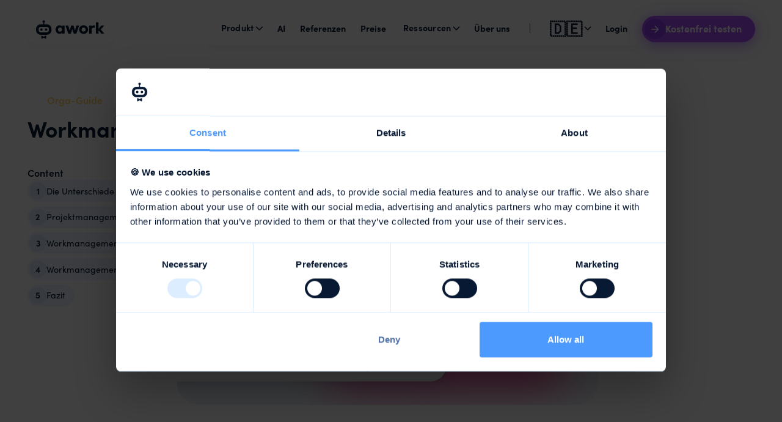

--- FILE ---
content_type: text/html
request_url: https://www.awork.com/de/blog/projektmanagement-vs-work-management-was-ist-was
body_size: 43630
content:
<!DOCTYPE html><!-- Last Published: Tue Jan 13 2026 19:26:59 GMT+0000 (Coordinated Universal Time) --><html data-wf-domain="www.awork.com" data-wf-page="65e601b1c70f24afdc83fbad" data-wf-site="6418f5bfe5bc0a3438109c1d" data-wf-intellimize-customer-id="117392241" lang="de-DE" data-wf-collection="65e601b1c70f24afdc83fa34" data-wf-item-slug="projektmanagement-vs-work-management-was-ist-was"><head><meta charset="utf-8"/><title>Projektmanagement vs. Workmanagement - die Unterschiede</title><link rel="alternate" hrefLang="x-default" href="https://www.awork.com/blog/project-management-vs-work-management-which-is-which"/><link rel="alternate" hrefLang="en-US" href="https://www.awork.com/blog/project-management-vs-work-management-which-is-which"/><link rel="alternate" hrefLang="de-DE" href="https://www.awork.com/de/blog/projektmanagement-vs-work-management-was-ist-was"/><meta content="Wie werden die beiden Methoden effizient eingesetzt? Mach mehr aus deiner Planung, indem du den Unterschied zwischen Projektmanagement und Arbeitsmanagement kennst" name="description"/><meta content="Projektmanagement vs. Workmanagement - die Unterschiede" property="og:title"/><meta content="Wie werden die beiden Methoden effizient eingesetzt? Mach mehr aus deiner Planung, indem du den Unterschied zwischen Projektmanagement und Arbeitsmanagement kennst" property="og:description"/><meta content="https://cdn.prod.website-files.com/6418f5bfe5bc0a8254109c28/64199d26ebce3e0b8b378425_640b55ad3ecaf8016d23dd55_awork-projectmanagement-workmanagement_header.jpeg" property="og:image"/><meta content="Projektmanagement vs. Workmanagement - die Unterschiede" property="twitter:title"/><meta content="Wie werden die beiden Methoden effizient eingesetzt? Mach mehr aus deiner Planung, indem du den Unterschied zwischen Projektmanagement und Arbeitsmanagement kennst" property="twitter:description"/><meta content="https://cdn.prod.website-files.com/6418f5bfe5bc0a8254109c28/64199d26ebce3e0b8b378425_640b55ad3ecaf8016d23dd55_awork-projectmanagement-workmanagement_header.jpeg" property="twitter:image"/><meta property="og:type" content="website"/><meta content="summary_large_image" name="twitter:card"/><meta content="width=device-width, initial-scale=1" name="viewport"/><link href="https://cdn.prod.website-files.com/6418f5bfe5bc0a3438109c1d/css/awork.webflow.shared.c91ba9df8.min.css" rel="stylesheet" type="text/css" integrity="sha384-yRup349u7wLgwfWaBsWz6PYJRvnDkW7espa0U/L1kqhHd4AGzYJYBj7Qyg4puZRx" crossorigin="anonymous"/><script src="https://use.typekit.net/xuh3uhr.js" type="text/javascript"></script><script type="text/javascript">try{Typekit.load();}catch(e){}</script><script type="text/javascript">!function(o,c){var n=c.documentElement,t=" w-mod-";n.className+=t+"js",("ontouchstart"in o||o.DocumentTouch&&c instanceof DocumentTouch)&&(n.className+=t+"touch")}(window,document);</script><link href="https://cdn.prod.website-files.com/6418f5bfe5bc0a3438109c1d/64e36294fd1f1c6430811032_favicon.png" rel="shortcut icon" type="image/x-icon"/><link href="https://cdn.prod.website-files.com/6418f5bfe5bc0a3438109c1d/64e364207131d7aedc71283a_webclip.png" rel="apple-touch-icon"/><link href="https://www.awork.com/de/blog/projektmanagement-vs-work-management-was-ist-was" rel="canonical"/><style>.anti-flicker, .anti-flicker * {visibility: hidden !important; opacity: 0 !important;}</style><style>[data-wf-hidden-variation], [data-wf-hidden-variation] * {
        display: none !important;
      }</style><script type="text/javascript">localStorage.removeItem('intellimize_opt_out_117392241'); if (localStorage.getItem('intellimize_data_tracking_type') !== 'always') { localStorage.setItem('intellimize_data_tracking_type', 'always'); }</script><script type="text/javascript">(function(e){var s={r:[]};e.wf={r:s.r,ready:t=>{s.r.push(t)}}})(window)</script><script type="text/javascript">(function(e,t,p){var n=document.documentElement,s={p:[],r:[]},u={p:s.p,r:s.r,push:function(e){s.p.push(e)},ready:function(e){s.r.push(e)}};e.intellimize=u,n.className+=" "+p,setTimeout(function(){n.className=n.className.replace(RegExp(" ?"+p),"")},t)})(window, 4000, 'anti-flicker')</script><link href="https://cdn.intellimize.co/snippet/117392241.js" rel="preload" as="script"/><script type="text/javascript">var wfClientScript=document.createElement("script");wfClientScript.src="https://cdn.intellimize.co/snippet/117392241.js",wfClientScript.async=!0,wfClientScript.onerror=function(){document.documentElement.className=document.documentElement.className.replace(RegExp(" ?anti-flicker"),"")},document.head.appendChild(wfClientScript);</script><link href="https://api.intellimize.co" rel="preconnect" crossorigin="true"/><link href="https://log.intellimize.co" rel="preconnect" crossorigin="true"/><link href="https://117392241.intellimizeio.com" rel="preconnect"/><script>
(function(global){global.pageFunctions=global.pageFunctions||{executed:{},functions:{},addFunction:function(id,fn){if(!this.functions[id])this.functions[id]=fn},executeFunctions:function(){if(this.added)return;this.added=true;for(const id in this.functions){if(!this.executed[id]){try{this.functions[id]();this.executed[id]=true}catch(e){console.error(`Error executing function ${id}:`,e)}}}}}})(window);
</script>

<link rel="stylesheet" href="https://static.awork.com/website/swiper-bundle-11.2.5.min.css">
<style>

  body:has(.w-nav-button.w--open) {
 overflow:hidden;
}
  
  body {
    -webkit-font-smoothing: antialiased;
  }
  #CybotCookiebotDialogPoweredbyCybot, #CybotCookiebotDialogPoweredByText { /* hide default cookiebot logo */
    display: none !important;
  }
  @media screen and (max-width: 600px) {
  	#CybotCookiebotDialogFooter #CybotCookiebotDialogBodyButtonsWrapper {
  		flex-direction: column !important;
  	}
  }
  .c-page-transition{
  	opacity: 1
  }
</style>

<noscript>
  <style>
    .c-page-transition{
      display: none;
  	}
  </style>
</noscript>

<!-- Cookie Consent Management -->
<script id="Cookiebot" src="https://consent.cookiebot.com/uc.js" data-cbid="19a12cd8-2363-41cd-bef4-9374144c1593" type="text/javascript" async></script>

<!-- Start segment loader -->
<script>
function aw_getParameterByName(e,t){t&&""!=t||(t=window.location.href),e=e.replace(/[\[\]]/g,"\\$&");var n=new RegExp("[?&]"+e+"(=([^&#]*)|&|#|$)"),o=n.exec(t);if(!o)return null;if(!o[2])return"";var i=decodeURIComponent(o[2].replace(/\+/g," "));return i}function aw_setCookie(e,t,n){const o=new Date;o.setTime(o.getTime()+24*n*60*60*1e3);let i="expires="+o.toUTCString();const a=e+"="+t+"; "+i+"; domain=.awork.com; path=/; Secure";document.cookie=a}function aw_getCookie(e){let t=e+"=",n=decodeURIComponent(document.cookie),o=n.split(";");for(let e=0;e<o.length;e++){let n=o[e];for(;" "==n.charAt(0);)n=n.substring(1);if(0==n.indexOf(t))return n.substring(t.length,n.length)}return""}function aw_getLang(){var e="en";return(window.location.href.includes("/de/")||window.location.href.endsWith("/de"))&&(e="de"),e}function aw_getContentGroup(){var e="general";return window.location.href.includes("/blog/")?e="blog":window.location.href.includes("/hi/")?e="landingpage":(window.location.href.includes("/glossar/")||window.location.href.includes("/glossary/"))&&(e="glossary"),e}function aw_isAworkLogin(){try{const t=aw_getCookie("aw_sd");aw_getParameterByName("noredirect");if(t){const n="https://"+t+".awork.com",o=t.length%2;analytics.track("awork Workspace Found",{category:"Web",label:"Testgroup "+o});const i=$("nav [signupbutton]"),a=$("nav [signupbutton] .c-text-3"),c=$("nav [signupbutton] img"),r=$("nav .c-nav_menu-item:contains('Login')");var e="My account";"de"==aw_getLang()&&(e="Mein Account"),i.attr("href",n),i.unbind(),i.click(function(e){analytics.track("Login Loaded",{category:"Web",label:"My Account CTA"})}),a.text(e),c.attr("src","https://cdn.prod.website-files.com/6418f5bfe5bc0a3438109c1d/6509a81872d10e33e4d29c34_account.svg"),r.css("display","none")}}catch(e){console.log("awork login check failed")}}function aw_generateSignupUrl(e){var t=aw_getCookie("aw_url");window.aw_signupUrl="https://app.awork.com/signup/?",window.aw_clickIds=window.aw_clickIds||{},window.aw_clickIDNames=["uid","obclid","fbclid","fbp","li_fat_id","msclkid","auctid","vwo_uuid","gclid","ga4id","ga_sessid","ga_sessnum","via","ttclid","ttp"];for(let e=0;e<window.aw_clickIDNames.length;e++){const r=window.aw_clickIDNames[e];var n,o,i,a,c=aw_getParameterByName(r);switch(null!=c&&""!=c||(c=aw_getParameterByName(r,t)||""),r){case"uid":analytics.user().id()?c=analytics.user().id():""!=c&&analytics.identify(c);break;case"gclid":a=new Promise(e=>{"function"==typeof gtag?gtag("get","G-3GHX1B7SVZ","gclid",e):e("")});break;case"ga4id":i=new Promise(e=>{"function"==typeof gtag?gtag("get","G-3GHX1B7SVZ","client_id",e):e("")});break;case"ga_sessid":n=new Promise(e=>{"function"==typeof gtag?gtag("get","G-3GHX1B7SVZ","session_id",e):e("")});break;case"ga_sessnum":o=new Promise(e=>{"function"==typeof gtag?gtag("get","G-3GHX1B7SVZ","session_number",e):e("")});break;case"vwo_uuid":""==c&&(c=aw_getCookie("_vwo_uuid"));break;case"ttp":""==c&&(c=aw_getCookie("_ttp"))}window.aw_clickIds[r]=c}Promise.all([n,o,i,a]).then(function(t){window.aw_clickIds.ga_sessid=t[0],window.aw_clickIds.ga_sessnum=t[1],window.aw_clickIds.ga4id=window.aw_clickIds.ga4id||t[2],window.aw_clickIds.gclid=t[3]||window.aw_clickIds.gclid;for(let e=0;e<window.aw_clickIDNames.length;e++)window.aw_signupUrl=window.aw_signupUrl+window.aw_clickIDNames[e]+"="+window.aw_clickIds[window.aw_clickIDNames[e]]+"&";aw_setCookie("aw_url",window.aw_signupUrl,90),aw_setSignupLinks(),e()})}function callbackAfterSignupUrl(){analytics.addSourceMiddleware(({payload:e,next:t,integrations:n})=>{const o=e.obj;switch(o.type){case"track":window.aw_clickIDNames.forEach(t=>{e.obj.properties[t]=window.aw_clickIds[t]});break;case"page":window.aw_clickIDNames.forEach(t=>{e.obj.properties[t]=window.aw_clickIds[t]}),e.obj.properties.contentGroup=aw_getContentGroup();break;case"identify":window.aw_clickIDNames.forEach(t=>{e.obj.traits[t]=window.aw_clickIds[t]})}t(e)}),analytics.page(),aw_isAworkLogin()}function aw_trackSignup(e="Link",t=""){var n="Signup Loaded";if(analytics.track(n,{category:"Web",label:e}),aw_handleSpecialCampaigns(t),Cookiebot.consent.marketing){obApi&&obApi("track",n),window.teads_e&&window.teads_e.push({conversionType:"Purchase"});try{var o=document.createElement("img");o.height="1",o.width="1",o.style="border-style:none;",o.alt="",o.src="https://px.ads.linkedin.com/collect/?pid=1986417&conversionId=1961593&fmt=gif",$("body").append(o)}catch(e){}try{var i=document.createElement("script");i.type="text/javascript",i.async=!0,i.src="https://pixels.omnitagjs.com/25-06026_aWork_March_SignUpStarted.js",document.head.appendChild(i)}catch(e){}}}function aw_handleSpecialCampaigns(e){if(e&&""!=e){var t="special-campaign-";switch(e){case"monday-30-2025":analytics.track(t+e)}}}function loadFirstpromoter(){var e=document.createElement("script");e.type="text/javascript",e.async=!0,e.src="https://cdn.firstpromoter.com/fprom.js",e.onload=e.onreadystatechange=function(){var e=this.readyState;if(!e||"complete"==e||"loaded"==e)try{$FPROM.init("8ulu0djn",".awork.com")}catch(e){}};var t=document.getElementsByTagName("script")[0];t.parentNode.insertBefore(e,t)}function loadVWO(){var e,t,n,o,i,a,c,r,s,d,l,w,u;window._vwo_code=window._vwo_code||(e=729946,t=1.5,n=2e3,o=2500,i=!0,a=1,c="body",r="opacity:0 !important;filter:alpha(opacity=0) !important;background:none !important",s=!1,d=window,l=document,w=l.querySelector("#vwoCode"),u={use_existing_jquery:function(){return i},library_tolerance:function(){return o},hide_element_style:function(){return"{"+r+"}"},finish:function(){if(!s){s=!0;var e=l.getElementById("_vis_opt_path_hides");e&&e.parentNode.removeChild(e)}},finished:function(){return s},load:function(e){var t=l.createElement("script");t.fetchPriority="high",t.src=e,t.type="text/javascript",t.onerror=function(){_vwo_code.finish()},l.getElementsByTagName("head")[0].appendChild(t)},getVersion:function(){return t},getMatchedCookies:function(e){var t=[];return document.cookie&&(t=document.cookie.match(e)||[]),t},getCombinationCookie:function(){var e=u.getMatchedCookies(/(?:^|;)\s?(_vis_opt_exp_\d+_combi=[^;$]*)/gi);e=e.map(function(e){try{var t=decodeURIComponent(e);return/_vis_opt_exp_\d+_combi=(?:\d+,?)+\s*$/.test(t)?t:""}catch(e){return""}});var t=[];return e.forEach(function(e){var n=e.match(/([\d,]+)/g);n&&t.push(n.join("-"))}),t.join("|")},init:function(){if(!(l.URL.indexOf("__vwo_disable__")>-1)){d.settings_timer=setTimeout(function(){_vwo_code.finish()},n);var o=l.currentScript,i=l.createElement("style"),s=o&&!o.async?c?c+"{"+r+"}":"":u.lA=1,p=l.getElementsByTagName("head")[0];i.setAttribute("id","_vis_opt_path_hides"),w&&i.setAttribute("nonce",w.nonce),i.setAttribute("type","text/css"),i.styleSheet?i.styleSheet.cssText=s:i.appendChild(l.createTextNode(s)),p.appendChild(i);var g=this.getCombinationCookie();return this.load("https://dev.visualwebsiteoptimizer.com/j.php?a="+e+"&u="+encodeURIComponent(l.URL)+"&f="+ +a+"&vn="+t+(g?"&c="+g:"")),settings_timer}}},d._vwo_settings_timer=u.init(),u)}function loadOutbrain(e,t){var n="0057d4814f77278b84e6c1186924d592a3";if(e.obApi){var o=function(e){return"[object Array]"===Object.prototype.toString.call(e)?e:[e]};e.obApi.marketerId=o(e.obApi.marketerId).concat(o(n))}else{var i=e.obApi=function(){i.dispatch?i.dispatch.apply(i,arguments):i.queue.push(arguments)};i.version="1.1",i.loaded=!0,i.marketerId=n,i.queue=[];var a=t.createElement("script");a.async=!0,a.src="//amplify.outbrain.com/cp/obtp.js",a.type="text/javascript";var c=t.getElementsByTagName("script")[0];c.parentNode.insertBefore(a,c),obApi("track","PAGE_VIEW")}}function loadTeads(e,t){var n=t.createElement("script");n.async=!0,n.src="//p.teads.tv/teads-fellow.js",n.type="text/javascript";var o=t.getElementsByTagName("script")[0];o.parentNode.insertBefore(n,o),window.teads_e=window.teads_e||[],window.teads_buyer_pixel_id=9372}function loadAlbacross(e,t){const n=e.location.href;if(n&&(n.includes("/hi/")||n.includes("/blog/")||n.includes("/glossary/")&&"email"!=aw_getParameterByName("utm_medium"))){e.ldfdr=e.ldfdr||function(){(ldfdr._q=ldfdr._q||[]).push([].slice.call(arguments))};var o=t.createElement("script");o.async=!0,o.src="https://sc.lfeeder.com/lftracker_v1_p1e024BEdxQ7GB6d.js",o.type="text/javascript";var i=t.getElementsByTagName("script")[0];i.parentNode.insertBefore(o,i)}}function loadEmbedly(){var e="embedly-platform",t="script",n=document,o=window;if(!n.getElementById(e)){o.embedly=o.embedly||function(){(o.embedly.q=o.embedly.q||[]).push(arguments)};var i=n.createElement(t);i.id=e,i.async=1,i.src="https://cdn.embedly.com/widgets/platform.js";var a=n.getElementsByTagName(t)[0];a.parentNode.insertBefore(i,a)}}!function(){var e=window.analytics=window.analytics||[];if(!e.initialize)if(e.invoked)window.console&&console.error&&console.error("Segment snippet included twice.");else{e.invoked=!0,e.methods=["trackSubmit","trackClick","trackLink","trackForm","pageview","identify","reset","group","track","ready","alias","debug","page","once","off","on","addSourceMiddleware","addIntegrationMiddleware","setAnonymousId","addDestinationMiddleware"],e.factory=function(t){return function(){if(window.analytics.initialized)return window.analytics[t].apply(window.analytics,arguments);var n=Array.prototype.slice.call(arguments);return n.unshift(t),e.push(n),e}};for(var t=0;t<e.methods.length;t++){var n=e.methods[t];e[n]=e.factory(n)}e.load=function(t,n){var o=document.createElement("script");o.type="text/javascript",o.async=!0,o.src="https://cdn.segment.com/analytics.js/v1/"+t+"/analytics.min.js";var i=document.getElementsByTagName("script")[0];i.parentNode.insertBefore(o,i),e._loadOptions=n},e._writeKey="xIzklkgYqdFVFQFNNlToOcTJs7xwHV8G",e.SNIPPET_VERSION="4.16.1"}window.addEventListener("CookiebotOnConsentReady",function(t){const n={All:!1,"VWO Web Mode (Actions)":!0,"VWO Cloud Mode (Actions)":!0,"Visual Website Optimizer":!0,Adtriba:!0,"Intercom Web (Actions)":!0,"Intercom Cloud Mode (Actions)":!0,"Segment.io":!0,Webflow:!0},o={},i={"Google Analytics 4 Web":!0,"Google Analytics 4 Cloud":!0},a={"LinkedIn Insight Tag":!0,"Bing Ads":!0,"Facebook Pixel":!0,"Facebook Conversions API (Actions)":!0,Adtriba:!0,"Google AdWords New":!0,"Google Enhanced Conversions":!0,"Twitter Ads":!0,"TikTok Pixel":!0};var c={...n};loadVWO(),Cookiebot.consent.preferences&&(c={...c,...o}),Cookiebot.consent.statistics&&(c={...c,...i},loadFirstpromoter()),Cookiebot.consent.marketing&&(c={...c,...a},loadOutbrain(window,document),loadTeads(window,document),loadAlbacross(window,document)),e.load("xIzklkgYqdFVFQFNNlToOcTJs7xwHV8G",{integrations:c,obfuscate:!0,highEntropyValuesClientHints:["architecture","bitness","model","platformVersion","uaFullVersion","fullVersionList","wow64"]})},!1),e.ready(function(){aw_generateSignupUrl(callbackAfterSignupUrl)})}(),document.addEventListener("DOMContentLoaded",function(){const e=document.querySelector('[ms-code-popup="exit-intent"]');if(e){const t=n=>{const o=!n.toElement&&!n.relatedTarget;o&&(analytics.track("Exit Popup Shown"),document.removeEventListener("mouseout",t),e.style.display="flex",aw_setCookie("exitIntentShown",!0,30),loadEmbedly())};aw_getCookie("exitIntentShown")||document.addEventListener("mouseout",t),$(".c-lightbox-modal_close").click(function(){embedly("player",function(e){e.pause()})})}});
</script>
<!-- End segment loader --><style>
/* Adjust anchor link position */  
	h2:before,h3:before { 
  	content: '';
    display: block; 
    position: relative; 
    width: 0; 
    height: 100px; 
    margin-top: -100px;
  } 
  
  .no-dropshadow{
  	box-shadow:none!important;
  }
</style></head><body class="c-bg-white"><div class="c-nav"><div data-w-id="4e6a7bae-3cf4-1411-1525-85cb0840fa06" data-animation="default" data-collapse="medium" data-duration="400" data-easing="ease" data-easing2="ease" role="banner" class="c-container w-nav"><div class="c-nav_wrapper"><a href="/de" data-wf-native-id-path="f6a76b3f-67e1-dea7-82d5-ee7d27f993e8:4e6a7bae-3cf4-1411-1525-85cb0840fa08" data-wf-ao-click-engagement-tracking="true" data-wf-element-id="4e6a7bae-3cf4-1411-1525-85cb0840fa08" data-wf-component-context="%5B%7B%22componentId%22%3A%224e6a7bae-3cf4-1411-1525-85cb0840fa05%22%2C%22instanceId%22%3A%22f6a76b3f-67e1-dea7-82d5-ee7d27f993e8%22%7D%5D" class="c-nav_brand w-nav-brand"><img src="https://cdn.prod.website-files.com/6418f5bfe5bc0a3438109c1d/641ccf4e9454867f1de9006f_logo.svg" loading="lazy" alt="" class="c-image cc-contain"/></a><link rel="prefetch" href="/de"/><nav role="navigation" class="c-nav_menu-wrapper w-nav-menu"><div id="c-nav_background" dropshadow-2="tablet" class="c-nav_background"></div><ul data-w-id="4e6a7bae-3cf4-1411-1525-85cb0840fa0c" role="list" class="c-nav_menu w-list-unstyled"><li class="c-nav_menu-item"><div data-hover="false" data-delay="0" class="c-nav_dropdown w-dropdown"><div data-wf-native-id-path="f6a76b3f-67e1-dea7-82d5-ee7d27f993e8:938ef2c0-52c8-ec27-1829-534471f5eac1" data-wf-ao-click-engagement-tracking="true" data-wf-element-id="938ef2c0-52c8-ec27-1829-534471f5eac1" data-wf-component-context="%5B%7B%22componentId%22%3A%224e6a7bae-3cf4-1411-1525-85cb0840fa05%22%2C%22instanceId%22%3A%22f6a76b3f-67e1-dea7-82d5-ee7d27f993e8%22%7D%5D" class="c-nav_dropdown-toggle w-dropdown-toggle"><div class="c-text-4">Produkt</div><div class="c-icon-18 w-embed"><svg width="100%" height="100%" viewBox="0 0 18 18" fill="none" xmlns="http://www.w3.org/2000/svg">
<path d="M4.5 7.25L9 11.75L13.5 7.25" stroke="currentColor" stroke-width="1.5" stroke-linecap="square" stroke-linejoin="round"/>
</svg></div></div><nav dropshadow-2="desktop" class="c-nav_dropdown-list cc-wide cc-2col w-dropdown-list"><div class="c-nav_dropdown-list-arrow cc-product"></div><div class="c-nav_dropdown-list-content"><div class="c-nav_dropdown-list-header"><div class="c-text-4">Features</div></div><a data-wf-native-id-path="f6a76b3f-67e1-dea7-82d5-ee7d27f993e8:938ef2c0-52c8-ec27-1829-534471f5eace" data-wf-ao-click-engagement-tracking="true" data-wf-element-id="938ef2c0-52c8-ec27-1829-534471f5eace" data-wf-component-context="%5B%7B%22componentId%22%3A%224e6a7bae-3cf4-1411-1525-85cb0840fa05%22%2C%22instanceId%22%3A%22f6a76b3f-67e1-dea7-82d5-ee7d27f993e8%22%7D%5D" href="/de/produkt/team-scheduling" class="c-nav_dropdown-link cc-blue w-inline-block"><div class="c-nav_dropdown-link-icon"><div class="c-icon-20 w-embed"><svg width="100%" height="100%" viewBox="0 0 66 66" fill="none" xmlns="http://www.w3.org/2000/svg">
<path fill-rule="evenodd" clip-rule="evenodd" d="M0 11C0 4.92487 4.92487 0 11 0H55C61.0751 0 66 4.92487 66 11V55C66 61.0751 61.0751 66 55 66H11C4.92487 66 0 61.0751 0 55V11ZM11 6.6H55C57.4301 6.6 59.4 8.56995 59.4 11V46.9783H42.1649V20.8978C42.1649 19.4802 41.0157 18.3311 39.5982 18.3311H20.8982C19.4807 18.3311 18.3315 19.4802 18.3315 20.8978V34.8311H6.6V11C6.6 8.56995 8.56995 6.6 11 6.6ZM6.6 38.4978V38.5853L6.68758 38.4978H6.6ZM6.6 41.6054V44.4863L12.5885 38.4978H9.70769L6.6 41.6054ZM6.6 47.5064V50.3872L18.4894 38.4978H15.6086L6.6 47.5064ZM6.6 53.4079V55C6.6 55.3941 6.65182 55.7762 6.74902 56.1396L38.4982 24.3904V21.9978H38.0101L6.6 53.4079ZM7.83637 58.058C8.32156 58.5599 8.92506 58.9466 9.60194 59.1732L38.4982 30.277V27.3962L7.83637 58.058ZM12.4033 59.4H15.2842L38.4982 36.1859V33.3051L12.4033 59.4ZM18.2893 59.4H21.1701L38.4982 42.0719V39.1911L18.2893 59.4ZM24.1908 59.4H27.0716L38.4982 47.9734V45.0926L24.1908 59.4ZM30.0767 59.4H32.9575L41.7126 50.645H41.0649C40.441 50.645 39.8692 50.4224 39.4244 50.0524L30.0767 59.4ZM35.9926 59.4H38.8734L47.6285 50.645H44.7476L35.9926 59.4ZM41.8717 59.4H44.7525L53.5075 50.645H50.6267L41.8717 59.4ZM47.7801 59.4H50.6609L59.4 50.6609V50.645H56.5351L47.7801 59.4ZM59.4 53.681L53.681 59.4H55C55.7554 59.4 56.4664 59.2096 57.0875 58.8742L58.8742 57.0875C59.2096 56.4664 59.4 55.7554 59.4 55V53.681ZM32.1086 21.9978H34.9894L21.9982 34.989V32.1082L32.1086 21.9978ZM29.0885 21.9978L21.9982 29.088V26.2072L26.2077 21.9978H29.0885ZM23.1876 21.9978L21.9982 23.1871V21.9978H23.1876Z" fill="currentColor"/>
</svg></div></div><div class="c-nav_dropdown-link-text"><div class="c-text-4 cc-smaller-text-semi-bold">Multi-Projekt-Planung</div></div></a><a data-wf-native-id-path="f6a76b3f-67e1-dea7-82d5-ee7d27f993e8:938ef2c0-52c8-ec27-1829-534471f5eac8" data-wf-ao-click-engagement-tracking="true" data-wf-element-id="938ef2c0-52c8-ec27-1829-534471f5eac8" data-wf-component-context="%5B%7B%22componentId%22%3A%224e6a7bae-3cf4-1411-1525-85cb0840fa05%22%2C%22instanceId%22%3A%22f6a76b3f-67e1-dea7-82d5-ee7d27f993e8%22%7D%5D" href="/de/produkt/projekt-management" class="c-nav_dropdown-link cc-blue w-inline-block"><div class="c-nav_dropdown-link-icon"><div class="c-icon-20 w-embed"><svg xmlns="http://www.w3.org/2000/svg" width="100%" height="100%" fill="none" viewBox="0 0 21 20"><g clip-path="url(#A)"><path d="M12.489 1.667c.993 0 1.838.667 2.147 1.598 1.765.135 3.156 1.678 3.156 3.561 0 1.972-1.526 3.571-3.409 3.571H6.807c-1.046 0-1.894.888-1.894 1.984s.848 1.984 1.894 1.984h.379v-1.632a.3.3 0 0 1 .517-.207l2.513 2.633-2.513 2.633a.3.3 0 0 1-.517-.207v-1.632h-.379c-1.883 0-3.409-1.599-3.409-3.571S4.925 8.81 6.807 8.81h7.576c1.046 0 1.894-.888 1.894-1.984 0-1.009-.719-1.842-1.65-1.968-.317.917-1.154 1.571-2.138 1.571H4.913c-1.255 0-2.273-1.066-2.273-2.381s1.018-2.381 2.273-2.381h7.576zm0 11.111h4.546c1.255 0 2.273 1.066 2.273 2.381s-1.018 2.381-2.273 2.381h-4.546c-1.255 0-2.273-1.066-2.273-2.381s1.018-2.381 2.273-2.381z" fill="currentColor"/></g><defs><clipPath id="A"><path fill="currentColor" transform="translate(.975)" d="M0 0h20v20H0z"/></clipPath></defs></svg></div></div><div class="c-nav_dropdown-link-text"><div class="c-text-4 cc-smaller-text-semi-bold">Projekt-Umsetzung</div></div></a><a data-wf-native-id-path="f6a76b3f-67e1-dea7-82d5-ee7d27f993e8:938ef2c0-52c8-ec27-1829-534471f5ead4" data-wf-ao-click-engagement-tracking="true" data-wf-element-id="938ef2c0-52c8-ec27-1829-534471f5ead4" data-wf-component-context="%5B%7B%22componentId%22%3A%224e6a7bae-3cf4-1411-1525-85cb0840fa05%22%2C%22instanceId%22%3A%22f6a76b3f-67e1-dea7-82d5-ee7d27f993e8%22%7D%5D" href="/de/produkt/zeit-erfassung" class="c-nav_dropdown-link cc-blue w-inline-block"><div class="c-nav_dropdown-link-icon"><div class="c-icon-20 w-embed"><svg xmlns="http://www.w3.org/2000/svg" width="100%" height="100%" fill="none" viewBox="0 0 20 20"><g clip-path="url(#A)"><path d="M12.45 8.425l-3.667 3.683-1.333-1.333a.63.63 0 0 0-.883 0 .63.63 0 0 0 0 .883l1.767 1.767a.63.63 0 0 0 .883 0l4.117-4.117a.63.63 0 0 0 0-.883.63.63 0 0 0-.883 0zm5.2-4.25l-2.567-2.133c-.35-.292-.875-.25-1.175.108-.292.35-.242.875.108 1.175l2.558 2.133c.35.292.875.25 1.175-.108.3-.35.25-.875-.1-1.175h0zM3.416 5.458l2.558-2.133c.358-.3.408-.825.108-1.175-.292-.358-.817-.4-1.167-.108L2.35 4.175c-.35.3-.4.825-.1 1.175.292.358.817.4 1.167.108zM10 3.333c-4.142 0-7.5 3.358-7.5 7.5s3.358 7.5 7.5 7.5 7.5-3.358 7.5-7.5-3.358-7.5-7.5-7.5zm0 13.333a5.84 5.84 0 0 1-5.833-5.833A5.84 5.84 0 0 1 10 5a5.84 5.84 0 0 1 5.833 5.833A5.84 5.84 0 0 1 10 16.667z" fill="currentColor"/></g><defs><clipPath id="A"><path fill="currentColor" d="M0 0h20v20H0z"/></clipPath></defs></svg></div></div><div class="c-nav_dropdown-link-text"><div class="c-text-4 cc-smaller-text-semi-bold">Zeiterfassung</div></div></a><a data-wf-native-id-path="f6a76b3f-67e1-dea7-82d5-ee7d27f993e8:92a0ce0c-06d4-7750-ea76-a7877c587c0b" data-wf-ao-click-engagement-tracking="true" data-wf-element-id="92a0ce0c-06d4-7750-ea76-a7877c587c0b" data-wf-component-context="%5B%7B%22componentId%22%3A%224e6a7bae-3cf4-1411-1525-85cb0840fa05%22%2C%22instanceId%22%3A%22f6a76b3f-67e1-dea7-82d5-ee7d27f993e8%22%7D%5D" href="/de/produkt/awork-connect" class="c-nav_dropdown-link cc-blue w-inline-block"><div class="c-nav_dropdown-link-icon"><div class="c-icon-20 w-embed"><svg xmlns="http://www.w3.org/2000/svg" width="20" height="20" viewBox="0 0 20 20" fill="none"><g clip-path="url(#A)"><g fill-rule="evenodd" fill="currentColor"><path d="M13.331 13.333c-.368.368-.965.368-1.333 0s-.368-.965 0-1.333l-1.333-1.333L11.997 12c-.612.612-1.315 1.079-2.065 1.401.124.464.368.902.732 1.266a2.83 2.83 0 0 0 4 0l-1.333-1.333zM10.064 6.6c-.124-.464-.368-.902-.732-1.266a2.83 2.83 0 0 0-4 0l1.333 1.333c.368-.368.965-.368 1.333 0a.94.94 0 0 1 .008 1.325A6.58 6.58 0 0 1 10.064 6.6zm-.732 2.734h0z"/><path d="M10.665 4C8.824 2.159 5.84 2.159 3.999 4L2.665 2.667a6.6 6.6 0 0 1 9.333 0 6.57 6.57 0 0 1 1.83 3.503 6.64 6.64 0 0 0-1.943-.057A4.69 4.69 0 0 0 10.665 4zm1.333 8h0l.014-.014-.014.014zm0 0l-1.333-1.333a2.83 2.83 0 0 1 4 0 2.83 2.83 0 0 1 0 4l-1.333-1.333c.368-.368.368-.965 0-1.333s-.95-.368-1.319-.014l-.014.014zm-8-1.333c1.841 1.841 4.826 1.841 6.667 0L11.999 12a6.6 6.6 0 0 1-9.333 0 6.6 6.6 0 0 1 0-9.333L3.999 4c-1.841 1.841-1.841 4.826 0 6.667z"/><path d="M8.001 17.333a6.57 6.57 0 0 1-1.83-3.503c.642.114 1.297.133 1.943.057A4.69 4.69 0 0 0 9.335 16c1.841 1.841 4.825 1.841 6.666.001h0c1.841-1.841 1.841-4.826 0-6.667s-4.825-1.841-6.666-.001h.001 0 0c-.414.414-.923.672-1.457.776.534-.104 1.043-.363 1.457-.776h0L8 8a6.6 6.6 0 0 1 9.334 9.333h0a6.6 6.6 0 0 1-9.333 0zm0-5.333h0c-.436.062-.879.063-1.315.003.436.06.879.059 1.315-.003zM6.667 8c.368.368.965.368 1.333 0l1.333 1.333a2.83 2.83 0 0 1-4 0 2.83 2.83 0 0 1 0-4l1.333 1.333c-.368.368-.368.965 0 1.333z"/></g></g><defs><clipPath id="A"><path fill="currentColor" d="M0 0h20v20H0z"/></clipPath></defs></svg></div></div><div class="c-nav_dropdown-link-text"><div class="c-text-4 cc-smaller-text-semi-bold">Externe Kollaboration</div></div></a><a data-wf-native-id-path="f6a76b3f-67e1-dea7-82d5-ee7d27f993e8:a581bbf4-3c48-b288-dc94-0d58240baadc" data-wf-ao-click-engagement-tracking="true" data-wf-element-id="a581bbf4-3c48-b288-dc94-0d58240baadc" data-wf-component-context="%5B%7B%22componentId%22%3A%224e6a7bae-3cf4-1411-1525-85cb0840fa05%22%2C%22instanceId%22%3A%22f6a76b3f-67e1-dea7-82d5-ee7d27f993e8%22%7D%5D" href="/de/produkt/docs" class="c-nav_dropdown-link cc-blue w-inline-block"><div class="c-nav_dropdown-link-icon"><div class="c-icon-20 w-embed"><svg width="100%" height="100%" viewBox="0 0 60 80" fill="none" xmlns="http://www.w3.org/2000/svg">
<path d="M18.75 42.0833H41.25C42.1944 42.0833 42.9861 41.7639 43.625 41.125C44.2639 40.4861 44.5833 39.6944 44.5833 38.75C44.5833 37.8056 44.2639 37.0139 43.625 36.375C42.9861 35.7361 42.1944 35.4167 41.25 35.4167H18.75C17.8056 35.4167 17.0139 35.7361 16.375 36.375C15.7361 37.0139 15.4167 37.8056 15.4167 38.75C15.4167 39.6944 15.7361 40.4861 16.375 41.125C17.0139 41.7639 17.8056 42.0833 18.75 42.0833ZM18.75 54.5833H41.25C42.1944 54.5833 42.9861 54.2639 43.625 53.625C44.2639 52.9861 44.5833 52.1944 44.5833 51.25C44.5833 50.3056 44.2639 49.5139 43.625 48.875C42.9861 48.2361 42.1944 47.9167 41.25 47.9167H18.75C17.8056 47.9167 17.0139 48.2361 16.375 48.875C15.7361 49.5139 15.4167 50.3056 15.4167 51.25C15.4167 52.1944 15.7361 52.9861 16.375 53.625C17.0139 54.2639 17.8056 54.5833 18.75 54.5833ZM18.75 67.0833H30.2083C31.1528 67.0833 31.9444 66.7639 32.5833 66.125C33.2222 65.4861 33.5417 64.6944 33.5417 63.75C33.5417 62.8056 33.2222 62.0139 32.5833 61.375C31.9444 60.7361 31.1528 60.4167 30.2083 60.4167H18.75C17.8056 60.4167 17.0139 60.7361 16.375 61.375C15.7361 62.0139 15.4167 62.8056 15.4167 63.75C15.4167 64.6944 15.7361 65.4861 16.375 66.125C17.0139 66.7639 17.8056 67.0833 18.75 67.0833ZM7.47083 80C5.40694 80 3.64583 79.2656 2.1875 77.7969C0.729167 76.3281 0 74.5625 0 72.5V7.5C0 5.4375 0.734374 3.67188 2.20312 2.20313C3.67187 0.734377 5.4375 0 7.5 0H36.875C37.8625 0 38.8038 0.173611 39.699 0.520833C40.5941 0.868056 41.4236 1.42361 42.1875 2.1875L57.8125 17.8125C58.5764 18.5764 59.1319 19.4059 59.4792 20.301C59.8264 21.1962 60 22.1375 60 23.125V72.5C60 74.5625 59.2653 76.3281 57.7958 77.7969C56.3264 79.2656 54.5597 80 52.4958 80H7.47083ZM52.5 25H40.625C39.0625 25 37.7344 24.4531 36.6406 23.3594C35.5469 22.2656 35 20.9375 35 19.375V7.5H7.5V72.5H52.5V25Z" fill="currentColor"/>
</svg></div></div><div class="c-nav_dropdown-link-text"><div class="c-text-4 cc-smaller-text-semi-bold">Docs</div></div><div class="hero-pill_inner-pill"><div class="c-text-5 cc-text-semi-bold">Neu</div></div></a></div><div class="c-nav_dropdown-list-content"><div class="c-nav_dropdown-list-header"><div class="c-text-4">Info</div></div><a data-wf-native-id-path="f6a76b3f-67e1-dea7-82d5-ee7d27f993e8:d1a3e45b-9757-374b-9414-daecc164e0ed" data-wf-ao-click-engagement-tracking="true" data-wf-element-id="d1a3e45b-9757-374b-9414-daecc164e0ed" data-wf-component-context="%5B%7B%22componentId%22%3A%224e6a7bae-3cf4-1411-1525-85cb0840fa05%22%2C%22instanceId%22%3A%22f6a76b3f-67e1-dea7-82d5-ee7d27f993e8%22%7D%5D" href="/de/roadmap" class="c-nav_dropdown-link cc-smoke w-inline-block"><div class="c-nav_dropdown-link-icon"><div class="c-icon-20 w-embed"><svg xmlns="http://www.w3.org/2000/svg" width="100%" height="100%" fill="none" viewBox="0 0 20 20"><g clip-path="url(#A)"><path d="M11.999 5l-.2-1a.83.83 0 0 0-.817-.667H4.999c-.458 0-.833.375-.833.833v12.5c0 .458.375.833.833.833s.833-.375.833-.833v-5h4.667l.2 1c.075.392.417.667.817.667h4.317c.458 0 .833-.375.833-.833V5.833c0-.458-.375-.833-.833-.833h-3.833z" fill="currentColor"/></g><defs><clipPath id="A"><path fill="currentColor" d="M0 0h20v20H0z"/></clipPath></defs></svg></div></div><div class="c-nav_dropdown-link-text"><div class="c-text-4 cc-smaller-text-semi-bold">Roadmap</div></div></a><a data-wf-native-id-path="f6a76b3f-67e1-dea7-82d5-ee7d27f993e8:d2aa1b53-2ad9-505d-4cfe-156a4996de2b" data-wf-ao-click-engagement-tracking="true" data-wf-element-id="d2aa1b53-2ad9-505d-4cfe-156a4996de2b" data-wf-component-context="%5B%7B%22componentId%22%3A%224e6a7bae-3cf4-1411-1525-85cb0840fa05%22%2C%22instanceId%22%3A%22f6a76b3f-67e1-dea7-82d5-ee7d27f993e8%22%7D%5D" href="/de/integrationen" class="c-nav_dropdown-link cc-smoke w-inline-block"><div class="c-nav_dropdown-link-icon"><div class="c-icon-20 w-embed"><svg xmlns="http://www.w3.org/2000/svg" width="100%" height="100%" fill="none" viewBox="0 0 20 20"><g clip-path="url(#A)"><path d="M17.083 9.166h-1.25V5.833a1.67 1.67 0 0 0-1.667-1.667h-3.333v-1.25c0-1.15-.933-2.083-2.083-2.083s-2.083.933-2.083 2.083v1.25H3.333c-.917 0-1.658.75-1.658 1.667V9h1.242a2.25 2.25 0 0 1 0 4.5h-1.25v3.167a1.67 1.67 0 0 0 1.667 1.667h3.167v-1.25a2.25 2.25 0 0 1 4.5 0v1.25h3.167a1.67 1.67 0 0 0 1.667-1.667v-3.333h1.25c1.15 0 2.083-.933 2.083-2.083s-.933-2.083-2.083-2.083z" fill="currentColor"/></g><defs><clipPath id="A"><path fill="currentColor" d="M0 0h20v20H0z"/></clipPath></defs></svg></div></div><div class="c-nav_dropdown-link-text"><div class="c-text-4 cc-smaller-text-semi-bold">Integrations</div></div></a><a data-wf-native-id-path="f6a76b3f-67e1-dea7-82d5-ee7d27f993e8:0e4a741b-0ace-0a5a-eed4-04baff712c3b" data-wf-ao-click-engagement-tracking="true" data-wf-element-id="0e4a741b-0ace-0a5a-eed4-04baff712c3b" data-wf-component-context="%5B%7B%22componentId%22%3A%224e6a7bae-3cf4-1411-1525-85cb0840fa05%22%2C%22instanceId%22%3A%22f6a76b3f-67e1-dea7-82d5-ee7d27f993e8%22%7D%5D" href="/de/starte-mit-awork" class="c-nav_dropdown-link cc-smoke w-inline-block"><div class="c-nav_dropdown-link-icon"><div class="c-icon-20 w-embed"><svg width="20" height="20" viewBox="0 0 20 20" fill="none" xmlns="http://www.w3.org/2000/svg">
<g clip-path="url(#clip0_9273_1554)">
<path d="M5.04232 6.70796C2.76732 8.98296 2.76732 12.6663 5.02566 14.9413C6.25066 12.108 8.43399 9.7413 11.159 8.33296C8.85066 10.283 7.23399 13.008 6.66732 16.0996C8.83399 17.1246 11.5007 16.7496 13.2923 14.958C15.784 12.4663 16.484 5.67463 16.634 3.80796C16.6507 3.54963 16.4423 3.3413 16.1923 3.3663C14.3257 3.5163 7.53399 4.2163 5.04232 6.70796Z" fill="currentColor"/>
</g>
<defs>
<clipPath id="clip0_9273_1554">
<rect width="20" height="20" fill="white"/>
</clipPath>
</defs>
</svg></div></div><div class="c-nav_dropdown-link-text"><div class="c-text-4 cc-smaller-text-semi-bold">Erste Schritte</div></div></a><a data-wf-native-id-path="f6a76b3f-67e1-dea7-82d5-ee7d27f993e8:c106e0b8-ed36-5616-2727-e9119b146125" data-wf-ao-click-engagement-tracking="true" data-wf-element-id="c106e0b8-ed36-5616-2727-e9119b146125" data-wf-component-context="%5B%7B%22componentId%22%3A%224e6a7bae-3cf4-1411-1525-85cb0840fa05%22%2C%22instanceId%22%3A%22f6a76b3f-67e1-dea7-82d5-ee7d27f993e8%22%7D%5D" href="/de/why-awork" class="c-nav_dropdown-link cc-smoke w-inline-block"><div class="c-nav_dropdown-link-icon"><div class="c-icon-20 w-embed"><svg width="26" height="26" viewBox="0 0 26 26" fill="none" xmlns="http://www.w3.org/2000/svg">
<g clip-path="url(#clip0_3063_12638)">
<path d="M12.7626 18.3673L17.1764 21.0368C17.9847 21.5261 18.9738 20.8029 18.7611 19.8882L17.5912 14.8682L21.4944 11.4861C22.207 10.8693 21.8241 9.69938 20.8882 9.62493L15.7512 9.18887L13.7411 4.44542C13.3795 3.58395 12.1458 3.58395 11.7842 4.44542L9.77406 9.17824L4.6371 9.61429C3.70117 9.68874 3.31829 10.8586 4.03087 11.4755L7.93411 14.8576L6.7642 19.8776C6.55149 20.7922 7.5406 21.5154 8.3489 21.0262L12.7626 18.3673Z" fill="currentColor"/>
</g>
<defs>
<clipPath id="clip0_3063_12638">
<rect width="25.5253" height="25.5253" fill="white"/>
</clipPath>
</defs>
</svg></div></div><div class="c-nav_dropdown-link-text"><div class="c-text-4 cc-smaller-text-semi-bold">Unser Ansatz</div></div></a></div></nav></div></li><li class="c-nav_menu-item"><a data-wf-native-id-path="f6a76b3f-67e1-dea7-82d5-ee7d27f993e8:2eaa2249-b927-c83c-726d-f25e97cf89ff" data-wf-ao-click-engagement-tracking="true" data-wf-element-id="2eaa2249-b927-c83c-726d-f25e97cf89ff" data-wf-component-context="%5B%7B%22componentId%22%3A%224e6a7bae-3cf4-1411-1525-85cb0840fa05%22%2C%22instanceId%22%3A%22f6a76b3f-67e1-dea7-82d5-ee7d27f993e8%22%7D%5D" href="/de/produkt/ai" class="c-nav_link cc-purple w-inline-block"><div class="c-text-4">AI</div></a></li><li class="c-nav_menu-item"><a data-wf-native-id-path="f6a76b3f-67e1-dea7-82d5-ee7d27f993e8:0f527c65-0460-f3da-e2d5-28ab93c3416d" data-wf-ao-click-engagement-tracking="true" data-wf-element-id="0f527c65-0460-f3da-e2d5-28ab93c3416d" data-wf-component-context="%5B%7B%22componentId%22%3A%224e6a7bae-3cf4-1411-1525-85cb0840fa05%22%2C%22instanceId%22%3A%22f6a76b3f-67e1-dea7-82d5-ee7d27f993e8%22%7D%5D" href="/de/success-stories" class="c-nav_link cc-purple w-inline-block"><div class="c-text-4">Referenzen</div></a></li><li class="c-nav_menu-item"><a data-wf-native-id-path="f6a76b3f-67e1-dea7-82d5-ee7d27f993e8:4e6a7bae-3cf4-1411-1525-85cb0840fa56" data-wf-ao-click-engagement-tracking="true" data-wf-element-id="4e6a7bae-3cf4-1411-1525-85cb0840fa56" data-wf-component-context="%5B%7B%22componentId%22%3A%224e6a7bae-3cf4-1411-1525-85cb0840fa05%22%2C%22instanceId%22%3A%22f6a76b3f-67e1-dea7-82d5-ee7d27f993e8%22%7D%5D" href="/de/preise" class="c-nav_link cc-yellow w-inline-block"><div class="c-text-4">Preise</div></a></li><li class="c-nav_menu-item"><div data-hover="false" data-delay="0" class="c-nav_dropdown w-dropdown"><div data-wf-native-id-path="f6a76b3f-67e1-dea7-82d5-ee7d27f993e8:4e6a7bae-3cf4-1411-1525-85cb0840fa5b" data-wf-ao-click-engagement-tracking="true" data-wf-element-id="4e6a7bae-3cf4-1411-1525-85cb0840fa5b" data-wf-component-context="%5B%7B%22componentId%22%3A%224e6a7bae-3cf4-1411-1525-85cb0840fa05%22%2C%22instanceId%22%3A%22f6a76b3f-67e1-dea7-82d5-ee7d27f993e8%22%7D%5D" class="c-nav_dropdown-toggle cc-magenta cc-resources w-dropdown-toggle"><div class="c-text-4">Ressourcen</div><div class="c-icon-18 w-embed"><svg width="100%" height="100%" viewBox="0 0 18 18" fill="none" xmlns="http://www.w3.org/2000/svg">
<path d="M4.5 7.25L9 11.75L13.5 7.25" stroke="currentColor" stroke-width="1.5" stroke-linecap="square" stroke-linejoin="round"/>
</svg></div></div><nav dropshadow-2="desktop" class="c-nav_dropdown-list cc-wide cc-3col w-dropdown-list"><div class="c-nav_dropdown-list-arrow cc-resources"></div><div class="c-nav_dropdown-list-content"><div class="c-nav_dropdown-list-header"><div class="c-text-4">Themen</div></div><a data-wf-native-id-path="f6a76b3f-67e1-dea7-82d5-ee7d27f993e8:4e6a7bae-3cf4-1411-1525-85cb0840fa62" data-wf-ao-click-engagement-tracking="true" data-wf-element-id="4e6a7bae-3cf4-1411-1525-85cb0840fa62" data-wf-component-context="%5B%7B%22componentId%22%3A%224e6a7bae-3cf4-1411-1525-85cb0840fa05%22%2C%22instanceId%22%3A%22f6a76b3f-67e1-dea7-82d5-ee7d27f993e8%22%7D%5D" href="/de/hub/projektplanung" class="c-nav_dropdown-link cc-magenta w-inline-block"><div class="c-nav_dropdown-link-icon cc-magenta"><div class="c-icon-20 w-embed"><svg xmlns="http://www.w3.org/2000/svg" width="100%" height="100%" fill="none" viewBox="0 0 21 20"><g clip-path="url(#A)"><path d="M12.489 1.667c.993 0 1.838.667 2.147 1.598 1.765.135 3.156 1.678 3.156 3.561 0 1.972-1.526 3.571-3.409 3.571H6.807c-1.046 0-1.894.888-1.894 1.984s.848 1.984 1.894 1.984h.379v-1.632a.3.3 0 0 1 .517-.207l2.513 2.633-2.513 2.633a.3.3 0 0 1-.517-.207v-1.632h-.379c-1.883 0-3.409-1.599-3.409-3.571S4.925 8.81 6.807 8.81h7.576c1.046 0 1.894-.888 1.894-1.984 0-1.009-.719-1.842-1.65-1.968-.317.917-1.154 1.571-2.138 1.571H4.913c-1.255 0-2.273-1.066-2.273-2.381s1.018-2.381 2.273-2.381h7.576zm0 11.111h4.546c1.255 0 2.273 1.066 2.273 2.381s-1.018 2.381-2.273 2.381h-4.546c-1.255 0-2.273-1.066-2.273-2.381s1.018-2.381 2.273-2.381z" fill="currentColor"/></g><defs><clipPath id="A"><path fill="currentColor" transform="translate(.975)" d="M0 0h20v20H0z"/></clipPath></defs></svg></div></div><div class="c-nav_dropdown-link-text"><div class="c-text-4 cc-smaller-text-semi-bold">Projektplanung</div></div></a><a data-wf-native-id-path="f6a76b3f-67e1-dea7-82d5-ee7d27f993e8:4e6a7bae-3cf4-1411-1525-85cb0840fa6e" data-wf-ao-click-engagement-tracking="true" data-wf-element-id="4e6a7bae-3cf4-1411-1525-85cb0840fa6e" data-wf-component-context="%5B%7B%22componentId%22%3A%224e6a7bae-3cf4-1411-1525-85cb0840fa05%22%2C%22instanceId%22%3A%22f6a76b3f-67e1-dea7-82d5-ee7d27f993e8%22%7D%5D" href="/de/hub/teamplanung" class="c-nav_dropdown-link cc-magenta w-inline-block"><div class="c-nav_dropdown-link-icon cc-magenta"><div class="c-icon-20 w-embed"><svg xmlns="http://www.w3.org/2000/svg" width="100%" height="100%" fill="none" viewBox="0 0 20 20"><g clip-path="url(#A)"><path d="M15.833 2.5H15v-.833c0-.458-.375-.833-.833-.833s-.833.375-.833.833V2.5H6.667v-.833c0-.458-.375-.833-.833-.833S5 1.208 5 1.666V2.5h-.833a1.66 1.66 0 0 0-1.658 1.667L2.5 15.833c0 .917.742 1.667 1.667 1.667h11.667a1.67 1.67 0 0 0 1.667-1.667V4.166A1.67 1.67 0 0 0 15.833 2.5zM15 15.833H5c-.458 0-.833-.375-.833-.833V6.666h11.667V15c0 .458-.375.833-.833.833zm-8.333-7.5h2.5c.458 0 .833.375.833.833v2.5c0 .458-.375.833-.833.833h-2.5c-.458 0-.833-.375-.833-.833v-2.5c0-.458.375-.833.833-.833z" fill="currentColor"/></g><defs><clipPath id="A"><path fill="currentColor" d="M0 0h20v20H0z"/></clipPath></defs></svg></div></div><div class="c-nav_dropdown-link-text"><div class="c-text-4 cc-smaller-text-semi-bold">Teamplanung</div></div></a><a data-wf-native-id-path="f6a76b3f-67e1-dea7-82d5-ee7d27f993e8:9c76ebef-4922-e39d-b388-74438215204a" data-wf-ao-click-engagement-tracking="true" data-wf-element-id="9c76ebef-4922-e39d-b388-74438215204a" data-wf-component-context="%5B%7B%22componentId%22%3A%224e6a7bae-3cf4-1411-1525-85cb0840fa05%22%2C%22instanceId%22%3A%22f6a76b3f-67e1-dea7-82d5-ee7d27f993e8%22%7D%5D" href="/de/hub/work-happiness" class="c-nav_dropdown-link cc-magenta w-inline-block"><div class="c-nav_dropdown-link-icon cc-magenta"><div class="c-icon-20 w-embed"><svg xmlns="http://www.w3.org/2000/svg" width="100%" height="100%" fill="none" viewBox="0 0 21 21"><g clip-path="url(#A)"><path d="M12.1 17.75c-.633.575-1.608.575-2.242-.008l-.092-.083c-4.375-3.958-7.233-6.55-7.125-9.783A4.55 4.55 0 0 1 4.592 4.3c2.2-1.5 4.917-.8 6.383.917 1.467-1.717 4.183-2.425 6.383-.917a4.55 4.55 0 0 1 1.95 3.575c.117 3.233-2.75 5.825-7.125 9.8l-.083.075z" fill="currentColor"/></g><defs><clipPath id="A"><path fill="currentColor" transform="translate(.975 .975)" d="M0 0h20v20H0z"/></clipPath></defs></svg></div></div><div class="c-nav_dropdown-link-text"><div class="c-text-4 cc-smaller-text-semi-bold">Arbeitsglück</div></div></a><a data-wf-native-id-path="f6a76b3f-67e1-dea7-82d5-ee7d27f993e8:f9de007c-a0db-6c92-81fe-70433fb50c17" data-wf-ao-click-engagement-tracking="true" data-wf-element-id="f9de007c-a0db-6c92-81fe-70433fb50c17" data-wf-component-context="%5B%7B%22componentId%22%3A%224e6a7bae-3cf4-1411-1525-85cb0840fa05%22%2C%22instanceId%22%3A%22f6a76b3f-67e1-dea7-82d5-ee7d27f993e8%22%7D%5D" href="/de/hub/agenturen" class="c-nav_dropdown-link cc-magenta w-inline-block"><div class="c-nav_dropdown-link-icon cc-magenta"><div class="c-icon-20 w-embed"><svg xmlns="http://www.w3.org/2000/svg" width="100%" height="100%" fill="none" viewBox="0 0 21 21"><g clip-path="url(#A)"><path d="M10.975 3.475c-4.142 0-7.5 3.358-7.5 7.5s3.358 7.5 7.5 7.5a1.25 1.25 0 0 0 1.25-1.25 1.26 1.26 0 0 0-.325-.842 1.25 1.25 0 0 1 .933-2.075h1.475a4.17 4.17 0 0 0 4.167-4.167c0-3.683-3.358-6.667-7.5-6.667zm-4.583 7.5a1.25 1.25 0 1 1 0-2.5 1.25 1.25 0 1 1 0 2.5zm2.5-3.333a1.25 1.25 0 1 1 0-2.5 1.25 1.25 0 1 1 0 2.5zm4.167 0a1.25 1.25 0 1 1 0-2.5 1.25 1.25 0 1 1 0 2.5zm2.5 3.333a1.25 1.25 0 1 1 0-2.5 1.25 1.25 0 1 1 0 2.5z" fill="currentColor"/></g><defs><clipPath id="A"><path fill="currentColor" transform="translate(.975 .975)" d="M0 0h20v20H0z"/></clipPath></defs></svg></div></div><div class="c-nav_dropdown-link-text"><div class="c-text-4 cc-smaller-text-semi-bold">Für Agenturen</div></div></a></div><div class="c-nav_dropdown-list-content"><div class="c-nav_dropdown-list-header"><div class="c-text-4">Support</div></div><a data-wf-native-id-path="f6a76b3f-67e1-dea7-82d5-ee7d27f993e8:e06d9b6b-6dda-7c6b-6588-0269c7b6dccd" data-wf-ao-click-engagement-tracking="true" data-wf-element-id="e06d9b6b-6dda-7c6b-6588-0269c7b6dccd" data-wf-component-context="%5B%7B%22componentId%22%3A%224e6a7bae-3cf4-1411-1525-85cb0840fa05%22%2C%22instanceId%22%3A%22f6a76b3f-67e1-dea7-82d5-ee7d27f993e8%22%7D%5D" href="https://community.awork.com/" target="_blank" class="c-nav_dropdown-link cc-magenta w-inline-block"><div class="c-nav_dropdown-link-icon cc-magenta"><div class="c-icon-20 w-embed"><svg width="100%" height="100%" viewBox="0 0 21 21" fill="none" xmlns="http://www.w3.org/2000/svg">
<g clip-path="url(#clip0_552_2367)">
<path d="M11 2.25049C6.17 2.25049 2.25 6.17049 2.25 11.0005C2.25 15.8305 6.17 19.7505 11 19.7505C15.83 19.7505 19.75 15.8305 19.75 11.0005C19.75 6.17049 15.83 2.25049 11 2.25049ZM14.1587 7.79799C15.095 7.79799 15.8475 8.55049 15.8475 9.48674C15.8475 10.423 15.095 11.1755 14.1587 11.1755C13.2225 11.1755 12.47 10.423 12.47 9.48674C12.4612 8.55049 13.2225 7.79799 14.1587 7.79799ZM8.90875 6.41549C10.0462 6.41549 10.9737 7.34299 10.9737 8.48049C10.9737 9.61799 10.0462 10.5455 8.90875 10.5455C7.77125 10.5455 6.84375 9.61799 6.84375 8.48049C6.84375 7.33424 7.7625 6.41549 8.90875 6.41549ZM8.90875 14.4042V17.6855C6.80875 17.0292 5.14625 15.4105 4.41125 13.3455C5.33 12.3655 7.6225 11.8667 8.90875 11.8667C9.3725 11.8667 9.95875 11.9367 10.5712 12.0592C9.13625 12.8205 8.90875 13.8267 8.90875 14.4042ZM11 18.0005C10.7637 18.0005 10.5362 17.9917 10.3087 17.9655V14.4042C10.3087 13.1617 12.8812 12.5405 14.1587 12.5405C15.095 12.5405 16.7137 12.8817 17.5187 13.5467C16.495 16.1455 13.9662 18.0005 11 18.0005Z" fill="currentColor"/>
</g>
<defs>
<clipPath id="clip0_552_2367">
<rect width="21" height="21" fill="currentColor" transform="translate(0.5 0.5)"/>
</clipPath>
</defs>
</svg></div></div><div class="c-nav_dropdown-link-text"><div class="c-text-4 cc-smaller-text-semi-bold">Community</div></div></a><a data-wf-native-id-path="f6a76b3f-67e1-dea7-82d5-ee7d27f993e8:e06d9b6b-6dda-7c6b-6588-0269c7b6dcbb" data-wf-ao-click-engagement-tracking="true" data-wf-element-id="e06d9b6b-6dda-7c6b-6588-0269c7b6dcbb" data-wf-component-context="%5B%7B%22componentId%22%3A%224e6a7bae-3cf4-1411-1525-85cb0840fa05%22%2C%22instanceId%22%3A%22f6a76b3f-67e1-dea7-82d5-ee7d27f993e8%22%7D%5D" href="/de/webinare" class="c-nav_dropdown-link cc-magenta w-inline-block"><div class="c-nav_dropdown-link-icon cc-magenta"><div class="c-icon-20 w-embed"><svg xmlns="http://www.w3.org/2000/svg" width="100%" height="100%" fill="none" viewBox="0 0 21 21"><g clip-path="url(#A)"><path d="M15.141 9.725V6.809c0-.458-.375-.833-.833-.833h-10c-.458 0-.833.375-.833.833v8.333c0 .458.375.833.833.833h10c.458 0 .833-.375.833-.833v-2.917l1.908 1.908a.84.84 0 0 0 1.425-.592V8.4a.84.84 0 0 0-1.425-.592l-1.908 1.917z" fill="currentColor"/></g><defs><clipPath id="A"><path fill="currentColor" transform="translate(.975 .975)" d="M0 0h20v20H0z"/></clipPath></defs></svg></div></div><div class="c-nav_dropdown-link-text"><div class="c-text-4 cc-smaller-text-semi-bold">Webinare</div></div></a><a data-wf-native-id-path="f6a76b3f-67e1-dea7-82d5-ee7d27f993e8:e06d9b6b-6dda-7c6b-6588-0269c7b6dcd3" data-wf-ao-click-engagement-tracking="true" data-wf-element-id="e06d9b6b-6dda-7c6b-6588-0269c7b6dcd3" data-wf-component-context="%5B%7B%22componentId%22%3A%224e6a7bae-3cf4-1411-1525-85cb0840fa05%22%2C%22instanceId%22%3A%22f6a76b3f-67e1-dea7-82d5-ee7d27f993e8%22%7D%5D" href="https://support.awork.com/en/" target="_blank" class="c-nav_dropdown-link cc-magenta w-inline-block"><div class="c-nav_dropdown-link-icon cc-magenta"><div class="c-icon-20 w-embed"><svg xmlns="http://www.w3.org/2000/svg" width="100%" height="100%" fill="none" viewBox="0 0 21 21"><g clip-path="url(#A)"><path d="M10.974 2.642a8.34 8.34 0 0 0-8.333 8.333 8.34 8.34 0 0 0 8.333 8.333 8.34 8.34 0 0 0 8.333-8.333 8.34 8.34 0 0 0-8.333-8.333zm.833 14.167h-1.667v-1.667h1.667v1.667zm1.725-6.458l-.75.767c-.417.425-.717.808-.867 1.408-.067.267-.108.567-.108.95h-1.667v-.417a3.37 3.37 0 0 1 .183-1.092 3.33 3.33 0 0 1 .792-1.267l1.033-1.05c.383-.367.567-.917.458-1.5a1.66 1.66 0 0 0-1.158-1.275 1.68 1.68 0 0 0-2.058 1.058c-.1.308-.358.542-.683.542h-.25c-.483 0-.817-.467-.683-.933a3.34 3.34 0 0 1 2.692-2.358c1.267-.2 2.475.458 3.225 1.5.983 1.358.692 2.817-.158 3.667h0z" fill="currentColor"/></g><defs><clipPath id="A"><path fill="currentColor" transform="translate(.975 .975)" d="M0 0h20v20H0z"/></clipPath></defs></svg></div></div><div class="c-nav_dropdown-link-text"><div class="c-text-4 cc-smaller-text-semi-bold">Helpcenter</div></div></a></div><div class="c-nav_dropdown-list-content cc-highlight"><div class="c-nav_dropdown-list-header"><div class="c-text-4">Formate</div></div><a data-wf-native-id-path="f6a76b3f-67e1-dea7-82d5-ee7d27f993e8:158c55a7-6abf-a305-ef0a-6e11c472485b" data-wf-ao-click-engagement-tracking="true" data-wf-element-id="158c55a7-6abf-a305-ef0a-6e11c472485b" data-wf-component-context="%5B%7B%22componentId%22%3A%224e6a7bae-3cf4-1411-1525-85cb0840fa05%22%2C%22instanceId%22%3A%22f6a76b3f-67e1-dea7-82d5-ee7d27f993e8%22%7D%5D" href="/de/blog" class="c-nav_dropdown-link cc-magenta w-inline-block"><div class="c-nav_dropdown-link-icon cc-magenta"><div class="c-icon-20 w-embed"><svg xmlns="http://www.w3.org/2000/svg" width="100%" height="100%" fill="none" viewBox="0 0 21 21"><g clip-path="url(#A)"><path d="M3.475 15.526v2.533c0 .233.183.417.417.417h2.533a.39.39 0 0 0 .292-.125l9.1-9.092-3.125-3.125L3.6 15.226a.41.41 0 0 0-.125.3zm14.758-8.683a.83.83 0 0 0 0-1.175l-1.95-1.95a.83.83 0 0 0-1.175 0l-1.525 1.525 3.125 3.125 1.525-1.525h0z" fill="currentColor"/></g><defs><clipPath id="A"><path fill="currentColor" transform="translate(.975 .975)" d="M0 0h20v20H0z"/></clipPath></defs></svg></div></div><div class="c-nav_dropdown-link-text"><div class="c-text-4 cc-smaller-text-semi-bold">Blog</div></div></a><a data-wf-native-id-path="f6a76b3f-67e1-dea7-82d5-ee7d27f993e8:158c55a7-6abf-a305-ef0a-6e11c4724867" data-wf-ao-click-engagement-tracking="true" data-wf-element-id="158c55a7-6abf-a305-ef0a-6e11c4724867" data-wf-component-context="%5B%7B%22componentId%22%3A%224e6a7bae-3cf4-1411-1525-85cb0840fa05%22%2C%22instanceId%22%3A%22f6a76b3f-67e1-dea7-82d5-ee7d27f993e8%22%7D%5D" href="/de/work-happiness-report" class="c-nav_dropdown-link cc-magenta w-inline-block"><div class="c-nav_dropdown-link-icon cc-magenta"><div class="c-icon-20 w-embed"><svg xmlns="http://www.w3.org/2000/svg" width="100%" height="100%" fill="none" viewBox="0 0 21 21"><g clip-path="url(#A)"><path d="M12.1 17.75c-.633.575-1.608.575-2.242-.008l-.092-.083c-4.375-3.958-7.233-6.55-7.125-9.783A4.55 4.55 0 0 1 4.592 4.3c2.2-1.5 4.917-.8 6.383.917 1.467-1.717 4.183-2.425 6.383-.917a4.55 4.55 0 0 1 1.95 3.575c.117 3.233-2.75 5.825-7.125 9.8l-.083.075z" fill="currentColor"/></g><defs><clipPath id="A"><path fill="currentColor" transform="translate(.975 .975)" d="M0 0h20v20H0z"/></clipPath></defs></svg></div></div><div class="c-nav_dropdown-link-text"><div class="c-text-4 cc-smaller-text-semi-bold">Work-Happiness-Report</div></div></a><a data-wf-native-id-path="f6a76b3f-67e1-dea7-82d5-ee7d27f993e8:158c55a7-6abf-a305-ef0a-6e11c472486d" data-wf-ao-click-engagement-tracking="true" data-wf-element-id="158c55a7-6abf-a305-ef0a-6e11c472486d" data-wf-component-context="%5B%7B%22componentId%22%3A%224e6a7bae-3cf4-1411-1525-85cb0840fa05%22%2C%22instanceId%22%3A%22f6a76b3f-67e1-dea7-82d5-ee7d27f993e8%22%7D%5D" href="/de/agency-happiness-club" class="c-nav_dropdown-link cc-magenta w-inline-block"><div class="c-nav_dropdown-link-icon cc-magenta"><div class="c-icon-20 w-embed"><svg width="21" height="21" viewBox="0 0 21 21" fill="none" xmlns="http://www.w3.org/2000/svg"><g clip-path="url(#A)"><path d="M17.85 6.3H3.15C2.5725 6.3 2.1 5.8275 2.1 5.25C2.1 4.6725 2.5725 4.2 3.15 4.2H17.85C18.4275 4.2 18.9 4.6725 18.9 5.25C18.9 5.8275 18.4275 6.3 17.85 6.3ZM15.75 0H5.25C4.6725 0 4.2 0.4725 4.2 1.05C4.2 1.6275 4.6725 2.1 5.25 2.1H15.75C16.3275 2.1 16.8 1.6275 16.8 1.05C16.8 0.4725 16.3275 0 15.75 0ZM21 10.5V18.9C21 20.055 20.055 21 18.9 21H2.1C0.945 21 0 20.055 0 18.9V10.5C0 9.345 0.945 8.4 2.1 8.4H18.9C20.055 8.4 21 9.345 21 10.5ZM13.8495 14.238L8.4 11.2665V18.123L13.8495 15.162C14.217 14.9625 14.217 14.4375 13.8495 14.238Z" fill="currentColor"/></g><defs><clipPath id="A"><path fill="currentColor" transform="translate(.975 .975)" d="M0 0h20v20H0z"/></clipPath></defs></svg></div></div><div class="c-nav_dropdown-link-text"><div class="c-text-4 cc-smaller-text-semi-bold">Agency Happiness Club</div></div></a><a data-wf-native-id-path="f6a76b3f-67e1-dea7-82d5-ee7d27f993e8:d8b08d82-5a0c-e939-0e84-700b6a6973fb" data-wf-ao-click-engagement-tracking="true" data-wf-element-id="d8b08d82-5a0c-e939-0e84-700b6a6973fb" data-wf-component-context="%5B%7B%22componentId%22%3A%224e6a7bae-3cf4-1411-1525-85cb0840fa05%22%2C%22instanceId%22%3A%22f6a76b3f-67e1-dea7-82d5-ee7d27f993e8%22%7D%5D" href="/de/worksnow/methods" class="c-nav_dropdown-link cc-magenta w-inline-block"><div class="c-nav_dropdown-link-icon cc-magenta"><div class="c-icon-20 w-embed"><svg width="100%" height="100%" viewBox="0 0 15 20" fill="none" xmlns="http://www.w3.org/2000/svg">
<path d="M7.36842 12.6316C6.49123 12.6316 5.74561 12.3246 5.13158 11.7105C4.51754 11.0965 4.21053 10.3509 4.21053 9.47368V3.15789C4.21053 2.2807 4.51754 1.53509 5.13158 0.921053C5.74561 0.307018 6.49123 0 7.36842 0C8.24561 0 8.99123 0.307018 9.60526 0.921053C10.2193 1.53509 10.5263 2.2807 10.5263 3.15789V9.47368C10.5263 10.3509 10.2193 11.0965 9.60526 11.7105C8.99123 12.3246 8.24561 12.6316 7.36842 12.6316ZM6.31579 20V16.7632C4.49123 16.5175 2.98246 15.7018 1.78947 14.3158C0.596491 12.9298 0 11.3158 0 9.47368H2.10526C2.10526 10.9298 2.61842 12.1711 3.64474 13.1974C4.67105 14.2237 5.91228 14.7368 7.36842 14.7368C8.82456 14.7368 10.0658 14.2237 11.0921 13.1974C12.1184 12.1711 12.6316 10.9298 12.6316 9.47368H14.7368C14.7368 11.3158 14.1404 12.9298 12.9474 14.3158C11.7544 15.7018 10.2456 16.5175 8.42105 16.7632V20H6.31579ZM7.36842 10.5263C7.66667 10.5263 7.91667 10.4254 8.11842 10.2237C8.32018 10.0219 8.42105 9.77193 8.42105 9.47368V3.15789C8.42105 2.85965 8.32018 2.60965 8.11842 2.40789C7.91667 2.20614 7.66667 2.10526 7.36842 2.10526C7.07018 2.10526 6.82018 2.20614 6.61842 2.40789C6.41667 2.60965 6.31579 2.85965 6.31579 3.15789V9.47368C6.31579 9.77193 6.41667 10.0219 6.61842 10.2237C6.82018 10.4254 7.07018 10.5263 7.36842 10.5263Z" fill="currentColor"/>
</svg></div></div><div class="c-nav_dropdown-link-text"><div class="c-text-4 cc-smaller-text-semi-bold">Arbeitsmethoden</div></div></a><a data-wf-native-id-path="f6a76b3f-67e1-dea7-82d5-ee7d27f993e8:cccb7b98-9275-7f24-3d19-a1dff8e1dada" data-wf-ao-click-engagement-tracking="true" data-wf-element-id="cccb7b98-9275-7f24-3d19-a1dff8e1dada" data-wf-component-context="%5B%7B%22componentId%22%3A%224e6a7bae-3cf4-1411-1525-85cb0840fa05%22%2C%22instanceId%22%3A%22f6a76b3f-67e1-dea7-82d5-ee7d27f993e8%22%7D%5D" href="/de/templates" class="c-nav_dropdown-link cc-magenta w-inline-block"><div class="c-nav_dropdown-link-icon cc-magenta"><div class="c-icon-20 w-embed"><svg width="21" height="21" viewBox="0 0 21 21" fill="none" xmlns="http://www.w3.org/2000/svg">
<path d="M4.16602 5.125C4.16602 4.84886 4.38987 4.625 4.66602 4.625H15.3327C15.6088 4.625 15.8327 4.84886 15.8327 5.125V5.625C15.8327 5.90114 15.6088 6.125 15.3327 6.125H4.66602C4.38987 6.125 4.16602 5.90114 4.16602 5.625V5.125Z" fill="currentColor"/>
<path d="M4.16602 7.4585C4.16602 7.18236 4.38987 6.9585 4.66602 6.9585H15.3327C15.6088 6.9585 15.8327 7.18236 15.8327 7.4585V7.9585C15.8327 8.23465 15.6088 8.4585 15.3327 8.4585H4.66602C4.38987 8.4585 4.16602 8.23465 4.16602 7.9585V7.4585Z" fill="currentColor"/>
<path d="M15.8327 9.7915C15.8327 9.51536 15.6088 9.2915 15.3327 9.2915H4.66602C4.38987 9.2915 4.16602 9.51536 4.16602 9.7915V10.2915C4.16602 10.5677 4.38987 10.7915 4.66602 10.7915H15.3327C15.6088 10.7915 15.8327 10.5677 15.8327 10.2915V9.7915Z" fill="currentColor"/>
<path d="M8.54102 12.125C8.54102 11.8489 8.76488 11.625 9.04102 11.625H10.9597C11.2358 11.625 11.4597 11.8489 11.4597 12.125V12.7917C11.4597 13.0678 11.2358 13.2917 10.9597 13.2917H9.04102C8.76488 13.2917 8.54102 13.0678 8.54102 12.7917V12.125Z" fill="currentColor"/>
<path d="M3.33398 12.125C3.33398 11.8489 3.55784 11.625 3.83398 11.625H7.20898C7.48512 11.625 7.70898 11.8489 7.70898 12.125V13.4542C7.70898 13.7304 7.93284 13.9542 8.20898 13.9542H11.7923C12.0684 13.9542 12.2923 13.7304 12.2923 13.4542V12.125C12.2923 11.8489 12.5161 11.625 12.7923 11.625H16.1673C16.4434 11.625 16.6673 11.8489 16.6673 12.125V15.375C16.6673 16.2955 15.921 17.0417 15.0006 17.0417H5.00065C4.08024 17.0417 3.33398 16.2955 3.33398 15.375V12.125Z" fill="currentColor"/>
</svg></div></div><div class="c-nav_dropdown-link-text"><div class="c-text-4 cc-smaller-text-semi-bold">awork Templates</div></div></a></div></nav></div></li><li class="c-nav_menu-item"><a data-wf-native-id-path="f6a76b3f-67e1-dea7-82d5-ee7d27f993e8:df57f21c-95b0-23e7-cbf4-e60fc9cbf140" data-wf-ao-click-engagement-tracking="true" data-wf-element-id="df57f21c-95b0-23e7-cbf4-e60fc9cbf140" data-wf-component-context="%5B%7B%22componentId%22%3A%224e6a7bae-3cf4-1411-1525-85cb0840fa05%22%2C%22instanceId%22%3A%22f6a76b3f-67e1-dea7-82d5-ee7d27f993e8%22%7D%5D" href="/de/ueber-uns" class="c-nav_link cc-green w-inline-block"><div class="c-text-4">Über uns</div></a></li><li class="c-nav_menu-item cc-hide"><div data-hover="false" data-delay="0" class="c-nav_dropdown w-dropdown"><div data-wf-native-id-path="f6a76b3f-67e1-dea7-82d5-ee7d27f993e8:4e6a7bae-3cf4-1411-1525-85cb0840fa7c" data-wf-ao-click-engagement-tracking="true" data-wf-element-id="4e6a7bae-3cf4-1411-1525-85cb0840fa7c" data-wf-component-context="%5B%7B%22componentId%22%3A%224e6a7bae-3cf4-1411-1525-85cb0840fa05%22%2C%22instanceId%22%3A%22f6a76b3f-67e1-dea7-82d5-ee7d27f993e8%22%7D%5D" class="c-nav_dropdown-toggle cc-green w-dropdown-toggle"><div class="c-text-4">About</div><div class="c-icon-18 w-embed"><svg width="100%" height="100%" viewBox="0 0 18 18" fill="none" xmlns="http://www.w3.org/2000/svg">
<path d="M4.5 7.25L9 11.75L13.5 7.25" stroke="currentColor" stroke-width="1.5" stroke-linecap="square" stroke-linejoin="round"/>
</svg></div></div><nav dropshadow-2="desktop" class="c-nav_dropdown-list w-dropdown-list"><div class="c-nav_dropdown-list-arrow cc-about"></div><div class="c-nav_dropdown-list-content"><a data-wf-native-id-path="f6a76b3f-67e1-dea7-82d5-ee7d27f993e8:4e6a7bae-3cf4-1411-1525-85cb0840fa83" data-wf-ao-click-engagement-tracking="true" data-wf-element-id="4e6a7bae-3cf4-1411-1525-85cb0840fa83" data-wf-component-context="%5B%7B%22componentId%22%3A%224e6a7bae-3cf4-1411-1525-85cb0840fa05%22%2C%22instanceId%22%3A%22f6a76b3f-67e1-dea7-82d5-ee7d27f993e8%22%7D%5D" href="/de/ueber-uns" class="c-nav_dropdown-link cc-green w-inline-block"><div class="c-nav_dropdown-link-icon cc-green"><div class="c-icon-20 w-embed"><svg width="100%" height="100%" viewBox="0 0 21 21" fill="none" xmlns="http://www.w3.org/2000/svg">
<path d="M13.8335 9.66699C15.2168 9.66699 16.3252 8.55033 16.3252 7.16699C16.3252 5.78366 15.2168 4.66699 13.8335 4.66699C12.4502 4.66699 11.3335 5.78366 11.3335 7.16699C11.3335 8.55033 12.4502 9.66699 13.8335 9.66699ZM7.16683 9.66699C8.55016 9.66699 9.6585 8.55033 9.6585 7.16699C9.6585 5.78366 8.55016 4.66699 7.16683 4.66699C5.7835 4.66699 4.66683 5.78366 4.66683 7.16699C4.66683 8.55033 5.7835 9.66699 7.16683 9.66699ZM7.16683 11.3337C5.22516 11.3337 1.3335 12.3087 1.3335 14.2503V15.5003C1.3335 15.9587 1.7085 16.3337 2.16683 16.3337H12.1668C12.6252 16.3337 13.0002 15.9587 13.0002 15.5003V14.2503C13.0002 12.3087 9.1085 11.3337 7.16683 11.3337ZM13.8335 11.3337C13.5918 11.3337 13.3168 11.3503 13.0252 11.3753C13.0418 11.3837 13.0502 11.4003 13.0585 11.4087C14.0085 12.1003 14.6668 13.0253 14.6668 14.2503V15.5003C14.6668 15.792 14.6085 16.0753 14.5168 16.3337H18.8335C19.2918 16.3337 19.6668 15.9587 19.6668 15.5003V14.2503C19.6668 12.3087 15.7752 11.3337 13.8335 11.3337Z" fill="currentColor"/>
</svg></div></div><div class="c-nav_dropdown-link-text"><div class="c-text-4 cc-smaller-text-semi-bold">Agencies</div></div></a><a data-wf-native-id-path="f6a76b3f-67e1-dea7-82d5-ee7d27f993e8:4e6a7bae-3cf4-1411-1525-85cb0840fa89" data-wf-ao-click-engagement-tracking="true" data-wf-element-id="4e6a7bae-3cf4-1411-1525-85cb0840fa89" data-wf-component-context="%5B%7B%22componentId%22%3A%224e6a7bae-3cf4-1411-1525-85cb0840fa05%22%2C%22instanceId%22%3A%22f6a76b3f-67e1-dea7-82d5-ee7d27f993e8%22%7D%5D" href="#" class="c-nav_dropdown-link cc-green w-inline-block"><div class="c-nav_dropdown-link-icon cc-green"><div class="c-icon-20 w-embed"><svg width="100%" height="100%" viewBox="0 0 21 21" fill="none" xmlns="http://www.w3.org/2000/svg">
<path d="M17.1665 5.50033H13.8332V3.83366C13.8332 2.90866 13.0915 2.16699 12.1665 2.16699H8.83317C7.90817 2.16699 7.1665 2.90866 7.1665 3.83366V5.50033H3.83317C2.90817 5.50033 2.17484 6.24199 2.17484 7.16699L2.1665 16.3337C2.1665 17.2587 2.90817 18.0003 3.83317 18.0003H17.1665C18.0915 18.0003 18.8332 17.2587 18.8332 16.3337V7.16699C18.8332 6.24199 18.0915 5.50033 17.1665 5.50033ZM12.1665 5.50033H8.83317V3.83366H12.1665V5.50033Z" fill="currentColor"/>
</svg></div></div><div class="c-nav_dropdown-link-text"><div class="c-text-4 cc-smaller-text-semi-bold">Consultancies</div></div></a><a data-wf-native-id-path="f6a76b3f-67e1-dea7-82d5-ee7d27f993e8:4e6a7bae-3cf4-1411-1525-85cb0840fa8f" data-wf-ao-click-engagement-tracking="true" data-wf-element-id="4e6a7bae-3cf4-1411-1525-85cb0840fa8f" data-wf-component-context="%5B%7B%22componentId%22%3A%224e6a7bae-3cf4-1411-1525-85cb0840fa05%22%2C%22instanceId%22%3A%22f6a76b3f-67e1-dea7-82d5-ee7d27f993e8%22%7D%5D" href="#" class="c-nav_dropdown-link cc-green w-inline-block"><div class="c-nav_dropdown-link-icon cc-green"><div class="c-icon-20 w-embed"><svg width="100%" height="100%" viewBox="0 0 21 21" fill="none" xmlns="http://www.w3.org/2000/svg">
<path d="M17.1665 5.50033H13.8332V3.83366C13.8332 2.90866 13.0915 2.16699 12.1665 2.16699H8.83317C7.90817 2.16699 7.1665 2.90866 7.1665 3.83366V5.50033H3.83317C2.90817 5.50033 2.17484 6.24199 2.17484 7.16699L2.1665 16.3337C2.1665 17.2587 2.90817 18.0003 3.83317 18.0003H17.1665C18.0915 18.0003 18.8332 17.2587 18.8332 16.3337V7.16699C18.8332 6.24199 18.0915 5.50033 17.1665 5.50033ZM12.1665 5.50033H8.83317V3.83366H12.1665V5.50033Z" fill="currentColor"/>
</svg></div></div><div class="c-nav_dropdown-link-text"><div class="c-text-4 cc-smaller-text-semi-bold">Consultancies</div></div></a><a data-wf-native-id-path="f6a76b3f-67e1-dea7-82d5-ee7d27f993e8:4e6a7bae-3cf4-1411-1525-85cb0840fa95" data-wf-ao-click-engagement-tracking="true" data-wf-element-id="4e6a7bae-3cf4-1411-1525-85cb0840fa95" data-wf-component-context="%5B%7B%22componentId%22%3A%224e6a7bae-3cf4-1411-1525-85cb0840fa05%22%2C%22instanceId%22%3A%22f6a76b3f-67e1-dea7-82d5-ee7d27f993e8%22%7D%5D" href="#" class="c-nav_dropdown-link cc-green w-inline-block"><div class="c-nav_dropdown-link-icon cc-green"><div class="c-icon-20 w-embed"><svg width="100%" height="100%" viewBox="0 0 21 21" fill="none" xmlns="http://www.w3.org/2000/svg">
<path d="M11.3335 1.3916V7.99993H17.1668C17.1668 4.59993 14.6252 1.79993 11.3335 1.3916ZM3.8335 12.9999C3.8335 16.6833 6.81683 19.6666 10.5002 19.6666C14.1835 19.6666 17.1668 16.6833 17.1668 12.9999V9.6666H3.8335V12.9999ZM9.66683 1.3916C6.37516 1.79993 3.8335 4.59993 3.8335 7.99993H9.66683V1.3916Z" fill="currentColor"/>
</svg></div></div><div class="c-nav_dropdown-link-text"><div class="c-text-4 cc-smaller-text-semi-bold">Tech</div></div></a></div></nav></div></li><li class="c-nav_divider"></li><li class="c-nav_menu-item"><div class="w-locales-list"><div data-hover="false" data-delay="0" class="c-nav_dropdown w-dropdown"><div data-wf-native-id-path="f6a76b3f-67e1-dea7-82d5-ee7d27f993e8:4e6a7bae-3cf4-1411-1525-85cb0840fa0f" data-wf-ao-click-engagement-tracking="true" data-wf-element-id="4e6a7bae-3cf4-1411-1525-85cb0840fa0f" data-wf-component-context="%5B%7B%22componentId%22%3A%224e6a7bae-3cf4-1411-1525-85cb0840fa05%22%2C%22instanceId%22%3A%22f6a76b3f-67e1-dea7-82d5-ee7d27f993e8%22%7D%5D" class="c-nav_dropdown-toggle w-dropdown-toggle"><div class="c-text-4 cc-locale-flag">🇩🇪</div><div class="c-icon-18 w-embed"><svg width="100%" height="100%" viewBox="0 0 18 18" fill="none" xmlns="http://www.w3.org/2000/svg">
<path d="M4.5 7.25L9 11.75L13.5 7.25" stroke="currentColor" stroke-width="1.5" stroke-linecap="square" stroke-linejoin="round"/>
</svg></div></div><nav dropshadow-2="desktop" class="c-nav_dropdown-list cc-lang w-dropdown-list"><div class="c-nav_dropdown-list-arrow"></div><div class="c-nav_dropdown-list-content"><div role="list" class="locales-list w-locales-items"><div role="listitem" class="w-locales-item"><a hreflang="en-US" data-wf-native-id-path="f6a76b3f-67e1-dea7-82d5-ee7d27f993e8:4e6a7bae-3cf4-1411-1525-85cb0840fa16_instance-0" data-wf-ao-click-engagement-tracking="true" data-wf-element-id="4e6a7bae-3cf4-1411-1525-85cb0840fa16" data-wf-component-context="%5B%7B%22componentId%22%3A%224e6a7bae-3cf4-1411-1525-85cb0840fa05%22%2C%22instanceId%22%3A%22f6a76b3f-67e1-dea7-82d5-ee7d27f993e8%22%7D%5D" href="/blog/project-management-vs-work-management-which-is-which" class="c-nav_dropdown-link cc-blue w-inline-block"><div class="c-nav_dropdown-link-icon"><div class="c-text-4 cc-locale-flag">🇬🇧</div></div><div class="c-nav_dropdown-link-text"><div class="c-text-4 cc-smaller-text-semi-bold cc-lang_code">en-US</div></div></a></div><div role="listitem" class="w-locales-item"><a hreflang="de-DE" data-wf-native-id-path="f6a76b3f-67e1-dea7-82d5-ee7d27f993e8:4e6a7bae-3cf4-1411-1525-85cb0840fa16_instance-1" data-wf-ao-click-engagement-tracking="true" data-wf-element-id="4e6a7bae-3cf4-1411-1525-85cb0840fa16" data-wf-component-context="%5B%7B%22componentId%22%3A%224e6a7bae-3cf4-1411-1525-85cb0840fa05%22%2C%22instanceId%22%3A%22f6a76b3f-67e1-dea7-82d5-ee7d27f993e8%22%7D%5D" href="/de/blog/projektmanagement-vs-work-management-was-ist-was" aria-current="page" class="c-nav_dropdown-link cc-blue w-inline-block w--current"><div class="c-nav_dropdown-link-icon"><div class="c-text-4 cc-locale-flag">🇩🇪</div></div><div class="c-nav_dropdown-link-text"><div class="c-text-4 cc-smaller-text-semi-bold cc-lang_code">de-DE</div></div></a></div></div></div></nav></div></div><div class="c-custom-code w-embed w-script"><script>
// Change language code in lang switcher to pretty language name
window.addEventListener('load', () => {
	$('.cc-lang_code').text(function(){
  	switch ($(this).text()) {
      case 'de-DE':
        return 'Deutsch'
        break;
      case 'en-US':
      	return 'English'
      default:
      	return ''
    }
  });
})
</script></div></li><li class="c-nav_menu-item"><a data-wf-native-id-path="f6a76b3f-67e1-dea7-82d5-ee7d27f993e8:4e6a7bae-3cf4-1411-1525-85cb0840faa9" data-wf-ao-click-engagement-tracking="true" data-wf-element-id="4e6a7bae-3cf4-1411-1525-85cb0840faa9" data-wf-component-context="%5B%7B%22componentId%22%3A%224e6a7bae-3cf4-1411-1525-85cb0840fa05%22%2C%22instanceId%22%3A%22f6a76b3f-67e1-dea7-82d5-ee7d27f993e8%22%7D%5D" href="https://app.awork.com/login" class="c-nav_link cc-gray w-inline-block"><div class="c-text-4">Login</div></a></li></ul><div class="c-nav_button-wrapper"><a class="c-button w-inline-block" data-wf-component-context="%5B%7B%22componentId%22%3A%224e6a7bae-3cf4-1411-1525-85cb0840fa05%22%2C%22instanceId%22%3A%22f6a76b3f-67e1-dea7-82d5-ee7d27f993e8%22%7D%2C%7B%22componentId%22%3A%22dd1bd4ff-871e-97b7-accb-0938b9aff415%22%2C%22instanceId%22%3A%224e6a7bae-3cf4-1411-1525-85cb0840faad%22%7D%5D" data-wf-element-id="dd1bd4ff-871e-97b7-accb-0938b9aff415" signupButton="true" href="https://app.awork.com/signup/" trackEvent="" campaign="" target="_blank" data-wf--button---primary-with-icon--variant="base" data-wf-native-id-path="f6a76b3f-67e1-dea7-82d5-ee7d27f993e8:4e6a7bae-3cf4-1411-1525-85cb0840faad:dd1bd4ff-871e-97b7-accb-0938b9aff415" data-wf-ao-click-engagement-tracking="true" category="Header"><div class="c-button_icon"><div class="c-button_icon-bg"></div><img src="https://cdn.prod.website-files.com/6418f5bfe5bc0a3438109c1d/674d79818cc17c98c38d7490_arrow-new.svg" loading="lazy" alt="" class="c-button_icon-img"/></div><div class="c-text-3 cc-button">Kostenfrei testen</div></a></div></nav><div id="c-nav_menu-button" class="c-nav_menu-button w-nav-button"><div class="c-nav_menu-icon"><div class="c-nav_menu-icon-line cc-top"></div><div class="c-nav_menu-icon-line cc-middle"></div><div class="c-nav_menu-icon-line cc-bottom"></div></div></div></div></div></div><div><div class="c-custom-code w-embed"><style>

:root {
  --glass-white-gradient: linear-gradient(
    to bottom right,
    rgba(255, 255, 255, 0.84) 0%,
    rgba(255, 255, 255, 0.43) 28%,
    rgba(255, 255, 255, 0.28) 43%,
    rgba(255, 255, 255, 0.17) 72%,
    rgba(255, 255, 255, 0.07) 100%
  );
}

  body { 
  	-webkit-font-smoothing: antialiased; 
    overflow-x: hidden;
  }
  /* Max Font Size */
  @media screen and (min-width:1440px) {
  	body {font-size: 1rem;}
  }
  
  a, .w-dropdown-btn, .w-dropdown-toggle, .w-dropdown-link {
  	color: inherit;
  }
  
  ul li::marker {
    font-size: 0.8em;
  }
  
  .w-nav-overlay {
  	top: 0;	
    overflow: visible;
  }
	
  /* Utility */
  :root {
  	--shadow1: 
      0px 4px 4px rgba(20, 45, 82, 0.01),
      0px 3px 2px rgba(20, 45, 82, 0.01), 
      0px 4px 4px rgba(20, 45, 82, 0.01),
      0px 10px 8px rgba(20, 45, 82, 0.02),
      0px 40px 32px rgba(20, 45, 82, 0.04),
      0px -1px 8px rgba(20, 45, 82, 0.03);
    --shadow2:
    	0px 2px 4px rgba(20, 45, 82, 0.01),
      0px 4px 8px rgba(20, 45, 82, 0.02),
      0px 8px 16px rgba(20, 45, 82, 0.03),
      0px 16px 32px rgba(20, 45, 82, 0.04),
      0px 32px 64px rgba(20, 45, 82, 0.05),
      0px -1px 10px rgba(20, 45, 82, 0.03);
    --purple-1: 0px 2px 12px 0px rgba(161, 87, 246, 0.12);
    --purple-2: 0px 8px 24px 0px rgba(161, 87, 246, 0.10);
    --purple-3: 0px 8px 32px 0px rgba(172, 82, 255, 0.10);
    --purple-4: -32px 32px 64px -12px rgba(172, 82, 255, 0.16);
    --purple-5: 0px 4px 40px 0px rgba(161, 87, 246, 0.32);

  }
	[dropshadow-1], [dropshadow="1"] {
    box-shadow: var(--shadow1);
	}
  [dropshadow-2], [dropshadow="2"] {
    box-shadow: var(--shadow2);
	}
  [dropshadow="purple-1"] {
  	box-shadow: var(--purple-1);
  }
  [dropshadow="purple-2"] {
  	box-shadow: var(--purple-2);
  }
  [dropshadow="purple-3"] {
  	box-shadow: var(--purple-3);
  }
  [dropshadow="purple-4"] {
  	box-shadow: var(--purple-4);
  }
  [dropshadow="purple-5"] {
  	box-shadow: var(--purple-5);
  }
  
  [dropshadow-1="tablet"],
  [dropshadow-2="tablet"] {
  	box-shadow: none;
  }
  @media only screen and (max-width: 991px) {
		[dropshadow-1="desktop"], [dropshadow-2="desktop"] {
    	box-shadow: none;
    }
    
    [dropshadow-2="tablet"] {
    	box-shadow: var(--shadow1);
    }
    [dropshadow-2="tablet"] {
    	box-shadow: var(--shadow2);
    }
  }
  
  [no-pointer] {
  	pointer-events: none;
  }
  [no-pointer="false"] {
  	pointer-events: auto;
  }
  [overflow="true"] {
  	overflow: hidden;
  }
  [z-index="0"] {z-index: 0}
  [z-index="sm"] {z-index: 1}
  [z-index="md"] {z-index: 5}
  [z-index="lg"] {z-index: 10}
 	/* gives element same border-radius as parent. Useful for background elements */
  [border-inherit] { border-radius: inherit}
  
  /* button hover */
  .c-button:hover .c-button_icon-bg {
  	transform: scale(19)
  }
  .c-button:hover .c-button_icon-img {
  	transform: scale(1.5)
  }
.c-button.cc-secondary:not([rotate="norotate"]):hover .c-button_icon-img {
  	transform:  rotate(-7deg) scale(1.5)
  }
  
  /* custom styles */
  .cc-inline-flex {
  	display: inline-flex;
  }
  
.cc-dark .c-title-2.cc-inline {
  color: white!important;
}
 
.c-autotabs-img-overlay, .c-page-transition {
	pointer-events: none;
}

.c-list-emoji_item:before {
	content: "👉 "
}


[blue-drop] {
  box-shadow: 0 17px 40px -12px hsla(213.84, 100.00%, 49.02%, 0.20);
}

[purple-drop] {
  box-shadow: 0 17px 40px -12px rgba(125, 29, 237, 0.2);
}

@media only screen and (max-width: 767px) {
  .w-lightbox-img{
    padding:12px;
  }
}

.ring {
  border: 1px solid transparent; /* Thickness of the stroke */
  border-radius: 50%; /* Makes it circular */
  background: linear-gradient(90deg, #FFB421 0%, #8E1BFF 25%, #F263FF 75%, #FFB421 100%);
  -webkit-mask: 
    linear-gradient(#fff 0 0) content-box, 
    linear-gradient(#fff 0 0);
  -webkit-mask-composite: xor;
  mask-composite: exclude;
  box-sizing: border-box;
}

@keyframes pulse {
    0% {
    transform: scale(0);
    opacity: 1;
  }
  100% {
    transform: scale(1);
    opacity: 0;
  }
}

.ring {
  animation: pulse 6s infinite ease-in-out;
  opacity:0;
}

.ring.cc-1 {
  animation-delay: 0s;
}

.ring.cc-2 {
  animation-delay: 1s;
}

.ring.cc-3 {
  animation-delay: 2s;
}

[euro], [gbp], [chf], [usd]{
  	display:none;
  }
  
.cta-card:not([no-hover]):hover .cta-card_img {
    scale: 1.7;
    transform: translateY(1rem);
}

.cta-card.cc-middle:not([no-hover]):hover .cta-card_img {
    transform: translateY(2.5rem);
}

.cta-card.cc-get-started-2:hover .cta-card_img {
    transform: translateY(2.5em);
}



[border-linear]::before {
  content: "";
  position: absolute;
  inset: 0px; /* Covers full element */
  padding: 1px; /* Adjust border thickness */
  background: linear-gradient(120deg, #fff, rgba(0, 0, 0, 0));
  -webkit-mask: linear-gradient(#fff 0 0) content-box, linear-gradient(#fff 0 0);
  mask: linear-gradient(#fff 0 0) content-box, linear-gradient(#fff 0 0);
  -webkit-mask-composite: destination-out;
  mask-composite: exclude;
  pointer-events: none;
}

[border-linear="3"]::before {
  content: "";
  position: absolute;
  inset: 0px; /* Covers full element */
  padding: 1px; /* Adjust border thickness */
  background: linear-gradient(120deg, #fff, rgba(0, 0, 0, 0));
  -webkit-mask: linear-gradient(#fff 0 0) content-box, linear-gradient(#fff 0 0);
  mask: linear-gradient(#fff 0 0) content-box, linear-gradient(#fff 0 0);
  -webkit-mask-composite: destination-out;
  mask-composite: exclude;
  pointer-events: none;
  border-radius:3em;
}

[border-blur]::before {
  content: "";
  position: absolute;
  inset: 0px; /* Covers full element */
  padding: 1px; /* Adjust border thickness */
  background: linear-gradient(120deg, #fff, rgba(0, 0, 0, 0));
  -webkit-mask: linear-gradient(#fff 0 0) content-box, linear-gradient(#fff 0 0);
  mask: linear-gradient(#fff 0 0) content-box, linear-gradient(#fff 0 0);
  -webkit-mask-composite: destination-out;
  mask-composite: exclude;
  pointer-events: none;
  border-radius:2em;
}

@media only screen and (max-width: 767px) {
[border-blur]::before {
  content: "";
  position: absolute;
  inset: 0px; /* Covers full element */
  padding: 1px; /* Adjust border thickness */
  background: linear-gradient(120deg, #fff, rgba(0, 0, 0, 0));
  -webkit-mask: linear-gradient(#fff 0 0) content-box, linear-gradient(#fff 0 0);
  mask: linear-gradient(#fff 0 0) content-box, linear-gradient(#fff 0 0);
  -webkit-mask-composite: destination-out;
  mask-composite: exclude;
  pointer-events: none;
  border-radius:1em;
}

}

[fade-edges]{
        mask-image: 
            linear-gradient(to right, black 80%, transparent 100%),
             linear-gradient(to left, black 80%, transparent 100%); /* Right */;

        mask-composite: intersect; /* Ensures overlapping masks combine logically */
        -webkit-mask-image: 
            linear-gradient(to right, black 80%, transparent 100%),
             linear-gradient(to left, black 80%, transparent 100%); /* Right */;

        -webkit-mask-composite: source-in; /* Same logic for WebKit browsers */
}

@media only screen and (min-width: 991px) {
  [fade-edges-dt]{
          mask-image: 
              linear-gradient(to right, black 80%, transparent 100%),
               linear-gradient(to left, black 80%, transparent 100%); /* Right */;

          mask-composite: intersect; /* Ensures overlapping masks combine logically */
          -webkit-mask-image: 
              linear-gradient(to right, black 80%, transparent 100%),
               linear-gradient(to left, black 80%, transparent 100%); /* Right */;

          -webkit-mask-composite: source-in; /* Same logic for WebKit browsers */
  }
}

[fade-bottom]{
  mask-image: linear-gradient(to bottom, black 85%, transparent 100%);
  mask-composite: intersect;
  -webkit-mask-image: linear-gradient(to bottom, black 85%, transparent 100%);
  -webkit-mask-composite: destination-in;
}



[balance]{
	text-wrap: balance;
}

[fade-top] {
  mask-image: linear-gradient(to top, black 85%, transparent 100%);
  mask-composite: intersect;

  -webkit-mask-image: linear-gradient(to top, black 85%, transparent 100%);
  -webkit-mask-composite: destination-in;
}

[fade-all] {
  /* fade top, bottom, left & right edges */
  mask-image:
    /* bottom fade */
    linear-gradient(to bottom, black 85%, transparent 100%),
    /* top fade */
    linear-gradient(to top,    black 85%, transparent 100%),
    /* right fade */
    linear-gradient(to right,  black 80%, transparent 100%),
    /* left fade */
    linear-gradient(to left,   black 80%, transparent 100%);
  mask-composite: intersect;

  /* WebKit support */
  -webkit-mask-image:
    linear-gradient(to bottom, black 85%, transparent 100%),
    linear-gradient(to top,    black 85%, transparent 100%),
    linear-gradient(to right,  black 80%, transparent 100%),
    linear-gradient(to left,   black 80%, transparent 100%);
}

@media only screen and (max-width: 991px) {
  [contents-tb]{
    display:contents;
  }
  
  [marquee-tb]{
  	animation-duration: 30s;
  animation-name: marquee;
  animation-iteration-count: infinite;
  animation-timing-function: linear;
  }
}

/* integrations marquee */
.c-integrations-marquee_group, [marquee] {
	animation-duration: 60s;
  animation-name: marquee;
  animation-iteration-count: infinite;
  animation-timing-function: linear;
}
.c-integrations-marquee_row:last-child .c-integrations-marquee_group, [marquee-reverse] {
	animation-direction: reverse;
}

@-moz-document url-prefix() {
  [marquee-moz] {
    animation-duration: 60s;
    animation-name: marquee;
    animation-iteration-count: infinite;
    animation-timing-function: linear;
  }

  [marquee-moz-reverse] {
    animation-direction: reverse;
  }
}

@keyframes marquee {
	from {
  	transform: translateX(0%)
  }
  to {
  	transform: translateX(-100%)
  }
}

[text-colour="blue"]{
	color: var(--blue-900);
}


[text-colour="purple"]{
	color: var(--purple-900);
}

.c-text-1.inline:empty{
	display:none;
}

[bg-glass]{

background: linear-gradient(115deg, rgba(255, 255, 255, 0.84) 5.64%, rgba(255, 255, 255, 0.28) 35.49%, rgba(255, 255, 255, 0.43) 58.78%, rgba(255, 255, 255, 0.17) 80.05%, rgba(255, 255, 255, 0.07) 98.28%);

}

.cta-card.cc-docs-green::before, .cta-card.cc-docs-pink::before {
  content: "";
  position: absolute;
  inset: 0px; /* Covers full element */
  padding: 1px; /* Adjust border thickness */
  background: linear-gradient(120deg, #fff, rgba(0, 0, 0, 0));
  -webkit-mask: linear-gradient(#fff 0 0) content-box, linear-gradient(#fff 0 0);
  mask: linear-gradient(#fff 0 0) content-box, linear-gradient(#fff 0 0);
  -webkit-mask-composite: destination-out;
  mask-composite: exclude;
  pointer-events: none;
  border-radius:3em;
}

</style></div><div><div class="c-custom-code w-embed"><style>

.pagination_arrow, .pagination_tick{
	scale:0;
}

.pagination_item.cc-active .pagination_arrow, .pagination_item.cc-exit .pagination_tick, [pagination-slider].cc-active .pagination_arrow, [pagination-slider].cc-exit .pagination_tick{
	scale:1;
}

.pagination_item.cc-exit .pagination_arrow, [pagination-slider].cc-exit .pagination_arrow{
	scale:0;
}

[pagination-slider].cc-active .pagination_wrap, [pagination-slider].cc-exit .pagination_wrap{
	height:2.75rem;
}

.pagination_item.cc-active .pagination_circle,
.pagination_item.cc-exit .pagination_circle {
  opacity: 0;
}


</style></div></div><div class="c-custom-code w-embed w-script"><style>
  .c-transition_strip:first-child {
    transform: translateX(0%);
  }
  .w-editor .c-transition_strip:first-child {
    transform: translateX(100%);
  }
</style>
<script>
  // reload the page when the user resizes, but wait for the resizing to stop
  let reloadPage
  let previousWindowWidth = window.innerWidth

  /*
window.addEventListener('resize', function () {
  const currentWindowWidth = window.innerWidth
  const widthChange = Math.abs(currentWindowWidth - previousWindowWidth)

  if (widthChange > 50) { // if there was a significant change
    clearTimeout(reloadPage)
    reloadPage = setTimeout(() => {
      location.reload()
    }, 100)
  }

  previousWindowWidth = currentWindowWidth
})
*/

  // fix for back-swipe on safari and iOS to load animation
  /*
  if (document.addEventListener) {
    window.addEventListener('pageshow', function (event) {
      const cPageTransition = document.getElementById("c-page-transition");
      const menuDisplay = document.getElementById('w-nav-overlay-0').style.display;
      if (event.persisted || performance.getEntriesByType("navigation")[0].type === 'back_forward') {
        //console.log("persisted");
        setTimeout(function() {
          cPageTransition.style.opacity = '0';
          cPageTransition.style.display = 'none';
          if (menuDisplay && menuDisplay != "none" && menuDisplay != "") {
            document.getElementById("c-nav_menu-button").click();
          }
        }, 700);
      } 

      // fallback if for any reason jQuery and other events fail, at least hide the loader
      setTimeout(function(){
        cPageTransition.style.opacity = '0';
        cPageTransition.style.display = 'none';
      }, 1400);
    },
                            false);
  }
*/
  window.addEventListener("load", (event) => {
    // load animation
    /*const transition = document.querySelector('.c-transition')
  const transitionStrips = transition.querySelectorAll('.c-transition_strip')
  const transitionTime = 1.2 //in seconds

  const siteURL = window.location.origin
  const inLinks = document.querySelectorAll("a[href^='"+siteURL+"'], a[href^='/'], a[href^='./'], a[href^='../']") // select internal links

  // transition animation

 let transitionTL = gsap.timeline()

  const delay = transitionTime / transitionStrips.length * 0.5 // * index
  const duration = transitionTime / transitionStrips.length * 2
  transitionTL.fromTo(transitionStrips, {
  	x: (index) => index === 0 ? '0%' : '100%',
  }, {
  	x: '-100%',
    ease: "power1.inOut",
    delay: (index) => index * delay,
    duration: duration
  })

  inLinks.forEach(link => {
    link.addEventListener('click', (e) => {
       e.preventDefault()
       const href = link.getAttribute('href')
       transitionTL.reverse()
       setTimeout(() => {
         window.location.href = href
       }, transitionTime*1000)  
    })
  })*/


    /* ----------------
  ** big cards bg grow
  ---------------- */ 
    const bigCards = document.querySelectorAll('.c-big-card_bg')
    let screenWidth = document.body.clientWidth

    window.addEventListener('resize', () => {
      screenWidth = document.body.clientWidth
    })

    if (bigCards.length > 0) {
      bigCards.forEach((card) => {
        gsap.to(card, {
          borderRadius: 0,
          width: screenWidth,
          scrollTrigger: {
            trigger: card,
            start: 'top 70%',
            end: 'top 25%',
            scrub: 0.85,
            invalidateOnRefresh: true,
          },
        })
      })
    }

    /* ----------------
  ** Open intercom on button click (set url to "#intercom")
  ---------------- */ 
    $('a[href="#intercom"]').on('click', function() {
      Intercom('showNewMessage')
    })
    $('a[href="#appointment"]').attr("target","");
    $('a[href="#appointment"]').on('click', function() {
    	const apptModal = $('.c-lightbox-modal.cc-appointment');
      apptModal.css('display','flex');
      apptModal.animate({opacity: 1}, 200);
    })
    
    // hide all intercom banners on mobile as soon as the menu is opened to prevent it 
    // from overlapping the CTA
    $('#c-nav_menu-button').on('click',function() {
      $('iframe.intercom-with-namespace-qfz7it').hide()
    })
    
  })
</script></div><div class="analytics w-embed w-script"><script>
function aw_setSignupLinks() {

    var signupUrl = window.aw_signupUrl || "https://app.awork.com/signup/?";

    $('[signupButton="true"]').each(function () { // .btn links need the "signupButton" attribute
        $(this).attr("href", signupUrl);
    });
    $('[signupButton="true"]').click(function (e) {
    		const signupType = $(this).attr("category") || 'Link';
        const specialCampaign = $(this).attr("campaign") || '';
        aw_trackSignup(signupType, specialCampaign)
    });
    //$('nav [signupButton="true"]').click(function (e) {
        //aw_trackSignup('Header')
    //});

    $('#signupForm').each(function () { // forms need the "signupForm" id
        $(this).attr("action", signupUrl);
    });
    $("#signupForm").on("submit", function (event) {
        aw_trackSignup('Email')
        const signupEmail = $("#footer-email").val();
        $('#footer-heart')[0].play();
        setTimeout(function(){
            window.location.href = signupUrl + "email=" + signupEmail;
        }, 2000)
        event.preventDefault();
    });
}

/**
 *  ---------------------------------------------------------------
    Generic event tracking for Webflow based on segment
 */


// tracking typeform submits (add case with ID for new forms)
function typeformSubmit({ formId, responseId }) {
    var eventName = "Typeform submitted"
    switch (formId) {
        case "aT2eJ7gn":
            eventName = "WHR25 Form Submitted";
            break;
        case "gO2Pxxrh":
            eventName = "WHR23 Form Submitted";
            break;
        case "wmsUJkJl":
            eventName = "WHR22 Form Submitted";
            break;
        case "c0bMxBgV":
            eventName = "Integration Proposed";
            break;
        case "rCDi8jmh":
            eventName = "Integration Proposed";
            break;
        case "I70JBZA1":
            eventName = "NGO Discount Applied";
            break;
        case "WlCKGB":
            eventName = "NGO Discount Applied";
            break;
        case "OF4AsYQm":
            eventName = "Orga United Contact Suggested";
            break;
        case "wRuhtRyK":
            eventName = "Aworkademy signed up";
            break;
        default:
            break;
    }

    analytics.track(eventName, {
        category: "Web",
        label: responseId
    });
}

// generic event tracking from buttons property
window.addEventListener('load', () => {
    $("[trackevent!=''][trackevent]").click(function (e) {
        analytics.track($(this).attr("trackevent"), {
            category: "Web"
        });
        
        if($(this).attr("trackevent") == "Job Applied" && window.lintrk) {
        	window.lintrk('track', { conversion_id: 20539041 }); // special tracking of job applications to linkedin
          window.lintrk('track', { conversion_id: 18309004 });
        }
    });
})
</script></div><div class="dev-mode w-embed"><style>
/* Designer only classes for editing complex components */

html.wf-design-mode [designer-block]{
	display:block!important;
}

html.wf-design-mode [designer-hide]{
	display:none!important;
}

html.wf-design-mode .product-tabs-wrap{
	height:auto!important;
}

html.wf-design-mode .c-faq-dropdown_list{
	display:block!important;
}

html.wf-design-mode .swiper-slide{
	opacity:1!important;
}

html.wf-design-mode .slider_gradient, html.wf-design-mode .arrow-left, html.wf-design-mode .arrow-right{
	display:none!important;
}

html.wf-design-mode .product-tabs_inner{
	padding-top:3rem!important;
}



  html.wf-design-mode .pricing-grid {
		display:grid!important;
    opacity:1!important;
    position:static!important;
    }

  html.wf-design-mode .pricing-grid{
  	pointer-events:auto!important;
  }
  
    html.wf-design-mode .pricing-grid-new {
		display:grid!important;
    opacity:1!important;
    position:static!important;
    }

  html.wf-design-mode .pricing-grid-new{
  	pointer-events:auto!important;
  }
  
    html.wf-design-mode .pricing-grids{
    	gap:25em;
    }
    
    html.wf-design-mode .revolver-wrap{
	opacity:1;
}

        html.wf-design-mode [fade-edges],  html.wf-design-mode [fade-edges-dt] {
    	mask-image:unset!important;
    }
    
    
    html.wf-design-mode .swiper-slide{
display:none;
	}
  
html.wf-design-mode .swiper-slide:first-child{
display:flex;
	}
    
 
 
</style></div><div class="css-production w-embed w-script"><style>
.c-page.cc-hide-published{
display:none;
}
</style>

<script>

</script></div><div class="css-design-only w-embed"><style>

 
 
    html.wf-design-mode .swiper-wrapper.cc-lp{
    	display:grid;
    }
    
    
    /* Default (large screens) */
html.wf-design-mode .swiper-wrapper.cc-lp{
  display: grid!important;
  grid-auto-columns: 1fr;
  grid-column-gap: 16px;
  grid-row-gap: 16px;
  grid-template-columns: 1fr 1fr 1fr;
  grid-template-rows: auto auto;
}

/* 2 columns for screens 991px and below, down to 768px */
@media screen and (max-width: 991px) {
  html.wf-design-mode .swiper-wrapper.cc-lp {
    grid-template-columns: 1fr 1fr;
  }
}

/* 1 column below 767px */
@media screen and (max-width: 767px) {
  html.wf-design-mode .swiper-wrapper.cc-lp {
    grid-template-columns: 1fr;
  }
}

    html.wf-design-mode .swiper-wrapper.product-menus{
  display: flex;
  	flex-flow:wrap;
  }
  
  @media screen and (max-width:991px) {
    html.wf-design-mode .swiper-wrapper.cc-2-col{
  display: flex;
  	flex-flow:wrap;
  }
  
    html.wf-design-mode [mask-width]{
  	display:block;
  }
  
  
</style></div></div><div class="c-custom-code w-embed"><style>
/* 
Settings 
*/
.c-card {
	--timing: 350ms;
}

/* 
Set up transitions 
*/
.c-card_image {
	transition: height var(--timing), background-color var(--timing);
}
.c-card_image img {
	transition: opacity var(--timing);
}
.c-card_read-more-wrapper {
  display: grid;
  grid-template-rows: 0fr;
  transition: grid-template-rows var(--timing);
}
/* makes text sit above the "input" */
.c-blog-radio span, 
.c-blog-radio .c-text-5 {
	position: relative;
  z-index: 5;
  transition: color var(--timing);
}
/* checked radio buttons dark text */
.c-blog-radio input:checked ~ span {
	color: #081934; /* Neutral 900 */
}
/* only colour the category if it's checked */
.c-blog-radio input:not(:checked) ~ span, 
.c-blog-radio_input.w-condition-invisible ~ .c-text-5 {
	color: inherit!important
}

/* 
Hover states 
*/
.c-card:hover .c-card_image {
	height: 11.375em;
  background-color: black;
}
.c-card:hover .c-card_image img {
	opacity: 0.85;
}
.c-card:hover .c-card_read-more-wrapper {
  grid-template-rows: 1fr;
}
</style></div><div class="c-custom-code w-embed"><style>
.w-richtext figure {
  /* reset webflow-set styles */
  margin-left: 0!important;
  margin-right: 0!important;
  clear: none!important;
  max-width: none;
}
.w-richtext figure > div {
  width: 100%;
}
  
.c-rich-content p:last-child {
	margin-bottom: 0;
}

.c-rich-content h2 {
	margin-block-start: 48px;
}

.c-rich-content a {
    color: var(--purple-900);
    text-decoration: none;
}

.c-toc {
	padding-left: 0!important;
}
.c-toc a {
	color: inherit;
}
.c-toc li {
	counter-increment: toc-counter;
  list-style-type: none;
}
.c-toc .c-toc_link::before {
	content:counter(toc-counter);
  flex-shrink: 0;
  display: flex;
  justify-content: center;
  align-items: center;
  border-radius: 50%;
	width: 2em;
  height: 2em;
  background: #DBEDFF;
  z-index: -1;
  font-size: 1em;
  font-weight: 700;
  transition-property: color, box-shadow;
  transition-duration: 200ms;
  transition-timing-function: ease;
}
.c-toc .c-toc_link:hover::before {
  background-image: url(https://cdn.prod.website-files.com/6418f5bfe5bc0a3438109c1d/64d9adea69127df1b25ccd59_toc-hover-circle.webp);
  background-position: 0px 0px;
  background-size: 100% 100%;
  background-repeat: no-repeat;
  box-shadow: 0px 0px 4px -10px rgba(0, 109, 250, 0.16);
  color: #006DFA;
}


/* -----------------
* Custom Elements
------------------- */
p:has(.b-button-primary, .b-button-secondary) {
	display: flex;
}
.b-button-primary, .b-button-secondary {
	cursor: pointer;
}
.b-button-primary a, .b-button-secondary a {
	text-decoration: none;
  color: inherit;
}

/* Related article */
.b-related-article a {
	color: inherit;
}

.b-related-article:after {
	content: "";
	position:absolute;
  top: 36px;
	right: 36px;
  width: 24px;
  height: 24px;
  background-image: url(https://cdn.prod.website-files.com/6418f5bfe5bc0a3438109c1d/64bbc3e0292b8b835213a423_read-more-arrow-icon.svg);
  transition: top ease 300ms, right ease 300ms;
}
.b-related-article:before {
	content: "Related Article";
  font-size: 16px;
  font-weight: 400;
  color: #335180;
  transition: color 300ms ease;
}
.b-related-article:hover:before {
	color: #A157F6;
}
.b-related-article:hover:after {
	top: 16px;
  right: 16px;
}

/* Stats */
.b-stats img {
	box-shadow: none;
}

p:has(span.toc-name), .toc-name{
	display:none;
}

/* Important block */
.b-important-block {
	--text: "🚨 Important";
}

.b-important-block:before {
	content: var(--text);
  font-weight: 700;
  padding: 5px 16px 7px 12px;
  background-color: rgba(0, 109, 250, 0.10);
  border-radius: 100px;
  line-height:1.4;
}


/* 
* Mobile
*/
@media only screen and (max-width: 479px) {}
</style></div><div class="c-page"><section class="c-section cc-hero cc-blog"><div class="c-container cc-10cols"><div class="c-special-title cc-max-920"><a data-wf-native-id-path="9e09eb25-e0ad-c030-b546-8565b19c041c" data-wf-ao-click-engagement-tracking="true" data-wf-element-id="9e09eb25-e0ad-c030-b546-8565b19c041c" style="color:#FFD466" href="/de/blog" class="c-tag cc-inline-flex cc-blog w-inline-block"><div class="c-text-3">Orga-Guide</div><div style="background-color:#FFD466" class="c-blog-category-tag-bg"></div></a><h1 class="c-title-3 cc-inline">Projektmanagement vs. Workmanagement – was ist was?</h1></div><div class="w-layout-hflex c-blog_columns"><div class="c-toc_wrapper"><div class="c-text-3 cc-text-bold">Content</div><ul role="list" class="c-toc"><li class="c-toc_list-item"><a data-wf-native-id-path="f71f897b-2a7e-8982-911c-cea0c7c615d7" data-wf-ao-click-engagement-tracking="true" data-wf-element-id="f71f897b-2a7e-8982-911c-cea0c7c615d7" href="#" class="c-toc_link w-inline-block"><div class="c-text-4">Auto table of contents</div></a></li></ul></div><div class="c-blog_wrapper"><img height="498" loading="lazy" width="886" src="https://cdn.prod.website-files.com/6418f5bfe5bc0a8254109c28/64199d26ebce3e0b8b378425_640b55ad3ecaf8016d23dd55_awork-projectmanagement-workmanagement_header.jpeg" alt="Projektmanagement vs. Workmanagement – was ist was?" sizes="(max-width: 991px) 100vw, 886px" srcset="https://cdn.prod.website-files.com/6418f5bfe5bc0a8254109c28/64199d26ebce3e0b8b378425_640b55ad3ecaf8016d23dd55_awork-projectmanagement-workmanagement_header-p-500.jpeg 500w, https://cdn.prod.website-files.com/6418f5bfe5bc0a8254109c28/64199d26ebce3e0b8b378425_640b55ad3ecaf8016d23dd55_awork-projectmanagement-workmanagement_header-p-800.jpeg 800w, https://cdn.prod.website-files.com/6418f5bfe5bc0a8254109c28/64199d26ebce3e0b8b378425_640b55ad3ecaf8016d23dd55_awork-projectmanagement-workmanagement_header-p-1080.jpeg 1080w, https://cdn.prod.website-files.com/6418f5bfe5bc0a8254109c28/64199d26ebce3e0b8b378425_640b55ad3ecaf8016d23dd55_awork-projectmanagement-workmanagement_header-p-1600.jpeg 1600w, https://cdn.prod.website-files.com/6418f5bfe5bc0a8254109c28/64199d26ebce3e0b8b378425_640b55ad3ecaf8016d23dd55_awork-projectmanagement-workmanagement_header.jpeg 1800w" class="c-blog_main-image"/><div class="c-blog_date-divider"><div class="c-text-4 cc-text-bold">30</div><div class="c-text-4 cc-text-bold">. </div><div class="c-text-4 cc-text-bold">July 2021</div></div><article><div class="c-rich-content w-richtext"><p>Projektmanagement und Workmanagement sind zwei Begriffe, die regelmäßig gehört und verwendet werden, aber oft verstehen viele Menschen die Unterschiede nicht. Diese Begriffe führen immer wieder zu Verwirrung und werden manchmal im falschen Zusammenhang verwendet. </p><p>In diesem Artikel zeigen wir die Definitionen auf, um dir zu helfen, die beiden Begriffe zu unterscheiden. </p><h2>Was sind die Unterschiede zwischen Projekt- und Workmanagement?</h2><p>[.toc-name]Die Unterschiede[.toc-name]</p><h3>Projektmanagenent</h3><p>Projektmanagement und Workmanagement sind Funktionen zur Organisation und Verwaltung von Arbeit, aber sie haben unterschiedliche Schwerpunkte und Anwendungsbereiche.</p><p>Projektmanagement bezieht sich auf die Planung, Organisation und Durchführung eines spezifischen Projekts. Ein Projekt ist in der Regel eine einmalige Initiative mit klar definierten Zielen, einem Startdatum und einem Fälligkeitsdatum sowie spezifischen Anforderungen. </p><p><strong>Das Projektmanagement umfasst typischerweise: </strong>‍</p><p>✅ <strong>Projektdefinition</strong>: Festlegung der Ziele, des Umfangs und der Anforderungen.</p><p>✅<strong> Projektplanung</strong>: Erstellung eines detaillierten Projektplans, der Zeitrahmen, Ressourcen, Budget und Meilensteine umfasst.</p><p>✅ <strong>Durchführung und Steuerung</strong>: Überwachung der Projektfortschritte, Verwaltung der Ressourcen und Anpassung des Plans bei Bedarf.</p><p>✅ <strong>Abschluss</strong>: Formale Beendigung des Projekts, Evaluation der Ergebnisse und Dokumentation der Lessons Learned.</p><figure class="w-richtext-align-center w-richtext-figure-type-image"><div><img src="https://cdn.prod.website-files.com/6418f5bfe5bc0a8254109c28/64199d26ebce3e2acb378426_640b52f22e091d6b982880de_awork-project-management-vs-work-management_en-1024x602.jpeg" alt="The difference between project management and work management lies in principle in the different applications in which the methods are used. Find out more in this article!" loading="lazy"/></div></figure><h3>Workmanagement</h3><p>Workmanagement ist ein breiterer Begriff, der sich auf die Organisation und Verwaltung aller anfallenden Arbeiten innerhalb eines Teams oder einer Organisation bezieht. Es geht nicht nur um einmalige Projekte, sondern um kontinuierliche Prozesse, Aufgaben und Aktivitäten, die zur Erreichung der Ziele beitragen. </p><p><strong>Workmanagement umfasst:</strong></p><p>✅ <strong>Aufgabenverwaltung</strong>: Planung und Zuweisung von Aufgaben an Teammitglieder.</p><p>✅<strong> Workflow-Optimierung</strong>: Effiziente Gestaltung der Arbeitsabläufe, um die Produktivität zu steigern.</p><p>✅ <strong>Ressourcenmanagement</strong>: Verwaltung der verfügbaren Ressourcen (z.B. Zeit, Personal, Materialien).Kommunikation und Kollaboration: Sicherstellung einer effektiven Kommunikation und Zusammenarbeit innerhalb des Teams.</p><p>✅ <strong>Leistungsüberwachung</strong>: Verfolgung des Fortschritts und der Leistung im Hinblick auf die gesetzten Ziele.<br/></p><p>[.b-important-block]Projektmanagement ist spezifisch und zielgerichtet auf einzelne Projekte mit einem definierten Anfang und Ende. Workmanagement ist breiter und bezieht sich auf die kontinuierliche Verwaltung und Optimierung der Arbeitsprozesse und Aufgaben innerhalb einer Organisation. <br/>Beide Konzepte sind wichtig und können sich überschneiden, besonders in Organisationen, die sowohl Projekte als auch kontinuierliche Arbeitsprozesse managen müssen.[.b-important-block]</p><p>[$tag]💡 Gut zu wissen[$tag]</p><h2>Was ist das klassische Projektmanagement?</h2><p>[.toc-name]Projektmanagement im Detail[.toc-name]</p><p>Der Unterschied zwischen Projektmanagement und Arbeitsmanagement liegt im Prinzip in den unterschiedlichen Anwendungen, in denen die Methoden eingesetzt werden.</p><p>Projektmanagement (PM) ist eine Organisationsmethode für einmalige Projekte. Das bedeutet, dass diese Projekte Fristen haben. Sie sind zeitlich begrenzt und werden innerhalb dieses Zeitrahmens abgeschlossen.</p><p>Im PM werden bestimmte <strong>Methoden eingesetzt, um ein Projekt zu planen, zu steuern und durchzuführen</strong>. Die Aufgabe des Projektmanagers ist es, gemeinsam mit seinen Projektteammitgliedern daran zu arbeiten, alle Projektziele und Meilensteine zu erreichen. Der Erfolg eines Projekts wird durch ein <strong>klares Ziel</strong> definiert. Deshalb sind Teams, die an solchen Projekten arbeiten, auch kurzlebig. Es sollte jedoch immer darauf geachtet werden, dass sich die Fähigkeiten der Mitarbeiter/innen ergänzen. Nur so kann ein zusammenhängendes Projektteam entstehen. Hier ist ein Beispiel, um das zu verdeutlichen:</p><h3>Projektziel </h3><p>Es gibt einen neuen Auftrag in deiner Agentur. Du sollst eine komplette Marketingkampagne für einen neuen Großkunden auf die Beine stellen und ein Design für sein neues Produkt entwerfen... </p><h3>Projektstruktur</h3><p>Für jedes Projekt gibt es eine verantwortliche Person, in diesem Fall den Projektmanager, nennen wir ihn Markus. Er sorgt dafür, dass jeder im Team weiß, wofür er verantwortlich ist, sich gegenseitig unterstützt und dass alle Termine eingehalten werden. Markus beginnt damit, Aufgaben für dieses Projekt zu erstellen, ein Team zusammenzustellen und diese Aufgaben auf die verschiedenen Kollegen zu verteilen. Larissa, Max und Julia sind für das kreative Brainstorming, die Formulierung von Ideen und die Gestaltung der Kampagne zuständig. Björn kümmert sich um das passende Design. </p><figure class="w-richtext-align-center w-richtext-figure-type-image"><div><img src="https://cdn.prod.website-files.com/6418f5bfe5bc0a8254109c28/66aa30ac10252118d7be53c7_66aa3005c1f3fa690d2df279_Projektmanagement_Visual.webp" loading="lazy" alt="Projektmanagement auf Team-Ebene"/></div></figure><p><strong>Diese Organisation ist die einzige Möglichkeit, produktiv am Projekt zu arbeiten</strong>. Andernfalls würden sich die Mitarbeiter möglicherweise gegenseitig behindern, die Arbeit an einer Aufgabe würde doppelt erledigt oder eine Aufgabe könnte sogar ganz vergessen werden. Natürlich beschreibt das zur Verdeutlichung gewählte Beispiel aus der Agentur die ideale Situation. In der Realität müssen Max und Larissa noch ein zweites wichtiges Projekt managen, was bedeutet, dass der gesamte Planungsprozess hin und wieder durcheinander geraten kann. Hier <strong>kann die richtige Software bei der Projektorganisation helfen</strong>. Schließlich wissen wir alle, dass solche Helfer unverzichtbar sind, uns Struktur geben und uns davor bewahren, hin und wieder etwas Wichtiges zu vergessen.</p><h2><strong>Was bedeutet also Workmanagement? </strong></h2><p>[.toc-name]Workmanagement im Detail[.toc-name]</p><p>Beim Work Management (WM) werden die gut durchdachten Methoden von Projektmanagement auf das aktuelle Tagesgeschäft übertragen und angewendet. Das primäre Ziel ist nicht der Abschluss eines Projekts, sondern die Optimierung der internen Produktivitätskultur. </p><p>Dazu gehört:</p><p>👉 die allgemeine tägliche Arbeitsorganisation  </p><p>👉 die Zuverlässigkeit bei der Bearbeitung von Aufgaben</p><p>👉 die Absprache zwischen den einzelnen beteiligten Abteilungen  </p><p>👉 die Einhaltung von internen und externen Terminen</p><p>Grundsätzlich geht es darum, dass wichtige Informationen über interne Aufgaben klar und transparent dargestellt werden, damit die Arbeit im Team strukturiert ablaufen kann. </p><h3>Methode im Arbeitsmanagement - Das Kanban Board</h3><p>Eine beliebte Methode bei WM ist die <a href="https://www.awork.com/de/blog/kanban" data-wf-native-id-path="dd5c1982-9d40-8de7-750e-eab8064d918b" data-wf-ao-click-engagement-tracking="true" data-wf-element-id="dd5c1982-9d40-8de7-750e-eab8064d918b">Kanban-Board</a>. Mit ihrer Hilfe wird der Arbeitsablauf übersichtlich visualisiert. Die Aufgaben werden in Prozessphasen unterteilt. Meistens bestehen sie aus Unterteilungen in &quot;zu erledigen&quot;, &quot;in Arbeit&quot; und &quot;erledigt&quot;. Jede Aufgabe muss also diese Phasen durchlaufen. So wird auf einen Blick deutlich, <strong>welche und wie viele Aufgaben sich in einer bestimmten Phase befinden</strong>. Dieses Wissen kann dann als Hilfe bei der weiteren Planung genutzt werden. </p><p>Mit Hilfe eines guten Arbeitsmanagements wie awork wird der Informationstransfer von einzelnen Geschäftsprozessen verbessert, so dass organisatorische Herausforderungen besser gemeistert werden können. Aber wie lässt sich das in einem Unternehmen konkret umsetzen? Um das zu veranschaulichen, werfen wir noch einmal einen Blick auf die Agentur:</p><h3>Wie kann das Team in der Agentur durch Arbeitsmanagement produktiver zusammenarbeiten?</h3><p>Bei einem guten WM ist die <strong>Übergabe von kompakten Aufgaben</strong> ein wichtiger Bestandteil. Zu diesen Aufgaben gehören detaillierte Informationen, Fristen, frühere Aktivitäten und Kontakte. Zum Beispiel kommuniziert Larissa aus dem Marketingteam mit Tom aus der Personalabteilung über ein Workmanagement-Tool. Sie teilt ihm in der erstellten Aufgabe mit, dass diese Aufgabe erledigt wurde, dass sie Feedback zu dieser Aufgabe hat oder, dass die Stellenausschreibung freigegeben wurde. Besonders effizient ist es, wenn alle relevanten Informationen zu den Aufgaben übersichtlich im WM-Programm gespeichert werden können. So sind <strong>alle relevanten Dokumente, eventuelle Vereinbarungen und Fristen in den Aufgaben selbst zu finden</strong>.</p><p>Wenn es zum Beispiel um die Stellenausschreibung geht, dann werden sowohl Larissas Text als auch Toms Kommentare in einem neuen Dokument in der entsprechenden Aufgabe in der Workmanagement-Tool gespeichert. Das bedeutet, dass sowohl Tom als auch Maria jetzt eine klare Visualisierung des Status der Aufgabe haben und welche Dokumente zu der Aufgabe gehören. Der Arbeitsprozess ist so auch für Larissas Kollegin nachvollziehbar, wenn sie während ihres Urlaubs für Larissa einspringt. Das ist äußerst praktisch, denn es <strong>verhindert Doppelarbeit</strong> und damit Zeitverschwendung. </p><h3>Bessere Übersicht und Transparenz durch produktives Arbeitsmanagement</h3><p>Nicht zuletzt <strong>brauchen Chefs auch einen Überblick über alle Projekte und die Workload ihrer Mitarbeiter</strong>. In unserem Fall wäre sofort ersichtlich, dass Larissa ziemlich viele Aufgaben zu erledigen hat und daher derzeit keine freien Kapazitäten für ein neues Projekt hat - im Gegensatz zu ihrer Kollegin. So könnte der neue wichtige Auftrag direkt an die Mitarbeiter/innen verteilt werden, die noch für neue Aufgaben verfügbar sind. Auch die <strong>Transparenz einer WM</strong> sollte hervorgehoben werden. Jeder, auch die Chefs, kennt den Aufgabenstatus. Hier liegt der Fokus nicht auf der Kontrolle der Beschäftigten, sondern dient in erster Linie dazu, <strong>sich über Aufgaben</strong> zu einigen. Vielleicht wird für eine Aufgabe Hilfe oder eine zweite Meinung benötigt, die direkt eingesehen und entsprechend eingeplant werden kann.</p><p>Das Workmanagement mit <a href="https://www.awork.com/de/" data-wf-native-id-path="bcc1bfba-4641-ab62-48a6-2e502ea05911" data-wf-ao-click-engagement-tracking="true" data-wf-element-id="bcc1bfba-4641-ab62-48a6-2e502ea05911">awork</a> hilft, unnötige oder sogar doppelte Arbeit zu vermeiden. Das macht die eigene tägliche Arbeit zuverlässiger und nachvollziehbarer, auch für Kollegen und Vorgesetzte. Das ist besonders für Teams wichtig, da Absprachen klar und transparent dargestellt werden und Aufgaben parallel bearbeitet werden können.</p><h2>Wie sieht das Arbeitsmanagement mit awork aus?</h2><p>[.toc-name]Workmanagement in awork[.toc-name]</p><p>awork hilft dir, dich und dein Team besser zu organisieren und deinen Arbeitsablauf zu verbessern. Es ist ein Workmanagement-Tool wo du alle deine Aufgaben für bestimmte Themen strukturiert anlegen kannst. Das geschieht in Projekten. Das mag auf den ersten Blick verwirrend erscheinen, aber die Idee und Umsetzung von Projektmanagement hat sich schließlich bewährt und macht, wie du gesehen hast, jetzt auch im Arbeitsalltag Sinn. Deshalb arbeitet awork mit der praktischen Einteilung von Projekten, um dich und dein Team besser zu strukturieren und gemeinsam produktiver zu werden.</p><p>In awork kannst du <a href="https://www.awork.com/de/produkt/projekt-management" data-wf-native-id-path="4f23406c-468d-fc3c-3c10-2798f2ed704a" data-wf-ao-click-engagement-tracking="true" data-wf-element-id="4f23406c-468d-fc3c-3c10-2798f2ed704a">Projekte</a> erstellen, <a href="https://www.awork.com/de/produkt/team-scheduling" data-wf-native-id-path="b414e5e8-1191-47e1-6611-26c197afa6b9" data-wf-ao-click-engagement-tracking="true" data-wf-element-id="b414e5e8-1191-47e1-6611-26c197afa6b9">Teammitglieder</a> einladen, Aufgaben in diesen Projekten erstellen und die entsprechenden Personen zuweisen. Auf diese Weise kann jeder sehen, wer für welche Aufgabe zuständig ist. Besonders vorteilhaft ist, dass <strong>Dokumente oder Dateien direkt in den Aufgaben hochgeladen werden können, Kollegen benachrichtigt werden können</strong> und die Kommunikation somit in der Aufgabe stattfindet. So wird sichergestellt, dass alle deine Entscheidungen zu Projekten und Aufgaben immer klar dokumentiert sind.</p><p>[.b-button-primary] <a href="https://app.awork.com/signup/" data-wf-native-id-path="ee9689bf-b598-fc1c-07dd-93e894fa839a" data-wf-ao-click-engagement-tracking="true" data-wf-element-id="ee9689bf-b598-fc1c-07dd-93e894fa839a">Neugierig? Teste awork kostenlos!</a> [.b-button-primary]</p><h2>Fazit</h2><p>Projekte sind zeitlich begrenzt und erfordern eine bestimmte Struktur und Organisation, um erfolgreich durchgeführt werden zu können. Um dies zu erreichen, haben sich bestimmte Projektmanagement Standards etabliert. Das Arbeitsmanagement baut auf der Idee von Projektmanagement auf, organisiert aber die interne Kommunikation in einem Unternehmen. Dabei geht es um die allgemeine Organisation des Arbeitsalltags, die Zuverlässigkeit bei der Bearbeitung von Aufgaben, die Abstimmung zwischen den einzelnen beteiligten Abteilungen und die Einhaltung von internen und externen Terminen. Grundsätzlich soll sichergestellt werden, dass wichtige Informationen, die zur Verbesserung der Arbeitsabläufe benötigt werden, klar und transparent dargestellt werden, damit die Arbeit im Team effizient durchgeführt werden kann. </p><p>Diese Organisation vermeidet Doppelarbeit und macht die tägliche Arbeit verständlicher und strukturierter.</p></div></article><a data-wf-native-id-path="2be80478-bd94-7646-bdce-ba91971181e1" data-wf-ao-click-engagement-tracking="true" data-wf-element-id="2be80478-bd94-7646-bdce-ba91971181e1" href="#" class="c-content-link cc-author w-inline-block w-condition-invisible"><div class="c-content-link_arrow"><img src="https://cdn.prod.website-files.com/6418f5bfe5bc0a3438109c1d/64bd334b31c428ba17e0f42e_purple-arrow-icon.svg" loading="lazy" width="24" height="24" alt="" class="c-icon-24"/></div><div class="c-text-5 cc-text-gray">About the author</div><div class="c-author_profile"><img loading="lazy" width="50" height="50" alt="" src="" class="c-author_profile-image w-dyn-bind-empty"/><img loading="lazy" width="50" height="50" alt="" src="" class="c-author_profile-memoji w-dyn-bind-empty"/><div class="c-author_profile-text"><div class="c-text-3 cc-text-bold w-dyn-bind-empty"></div><div class="c-text-5 w-dyn-bind-empty"></div></div></div><div class="c-author_divider"></div><div class="c-text-4 w-dyn-bind-empty"></div><div class="c-custom-code w-embed"><style>
.c-content-link .c-text-3 {
	transition: color ease 300ms
}
.c-content-link:hover .c-text-3 {
	color: #A157F6;
}
.c-content-link:hover .c-content-link_arrow {
	top: 1.5em;
  right: 1.5em;
}

@media (max-width: 320px) {
  .c-content-link:hover .c-content-link_arrow {
		top: 14px;
  	right: 10px;
	}
}

.c-author_profile-image, .c-author_profile-memoji, .c-author_profile-text {
	transition: opacity 300ms ease, transform 300ms ease, translate 300ms ease;
}

.c-content-link:hover .c-author_profile-image {
  opacity: 0.05;
}
.c-content-link:hover .c-author_profile-memoji{
	transform: scale(1);
  opacity: 1;
}
.c-content-link:hover .c-author_profile-text{
	transform: translateX(1em);
  opacity: 1;
}

</style></div></a></div></div></div></section><section class="c-section cc-padding-top-0 cc-padding-bottom-xl"><div class="c-container"><div class="c-title-wrapper cc-margin-56"><div class="c-special-title cc-max-752"><div class="c-tag cc-inline-flex cc-dark cc-h2"><div class="c-text-3">Weiterlesen</div></div><h2 class="c-title-2 cc-inline">Verwandte <span class="c-faq-tag cc-books">Artikel</span></h2></div></div><div class="w-dyn-list"><div load-more="12" r-filter-wrapper="1" role="list" class="c-blog-list w-dyn-items"><div role="listitem" class="c-blog-item w-dyn-item"><a data-wf-native-id-path="8235abf1-3449-918e-d044-fbede5a16746_instance-0" data-wf-ao-click-engagement-tracking="true" data-wf-element-id="8235abf1-3449-918e-d044-fbede5a16746" data-wf-cms-context="%5B%7B%22collectionId%22%3A%2265e601b1c70f24afdc83fa34%22%2C%22itemId%22%3A%2265e601b1c70f24afdc840040%22%7D%5D" href="/de/blog/projektplan-erstellen" class="c-card w-inline-block"><div class="c-card_image"><img height="224" loading="lazy" width="400" alt="" src="https://cdn.prod.website-files.com/6418f5bfe5bc0a8254109c28/64e4c66fec7dbff155cab403_Projektplan-erstellen_awork.webp" sizes="(max-width: 479px) 100vw, 400px" srcset="https://cdn.prod.website-files.com/6418f5bfe5bc0a8254109c28/64e4c66fec7dbff155cab403_Projektplan-erstellen_awork-p-500.webp 500w, https://cdn.prod.website-files.com/6418f5bfe5bc0a8254109c28/64e4c66fec7dbff155cab403_Projektplan-erstellen_awork-p-800.webp 800w, https://cdn.prod.website-files.com/6418f5bfe5bc0a8254109c28/64e4c66fec7dbff155cab403_Projektplan-erstellen_awork-p-1080.webp 1080w, https://cdn.prod.website-files.com/6418f5bfe5bc0a8254109c28/64e4c66fec7dbff155cab403_Projektplan-erstellen_awork-p-1600.webp 1600w, https://cdn.prod.website-files.com/6418f5bfe5bc0a8254109c28/64e4c66fec7dbff155cab403_Projektplan-erstellen_awork.webp 1800w" class="c-image"/></div><div class="c-card-bottom cc-blog"><div class="c-card_categories"><div r-indexed="category" style="color:#45E59F" class="c-text-3 cc-text-bold">Best-Practices</div><div class="c-text-4 cc-text-bold w-dyn-bind-empty"></div></div><div r-indexed="search" class="c-text-2 cc-text-bold cc-blog">Projektplan erstellen: Struktur, Beispiele &amp; Tipps aus dem Agenturalltag</div><div class="c-card_read-more-wrapper cc-blog"><div class="c-card_read-more cc-blog"><div class="c-text-3 cc-text-bold">Weiterlesen</div><div class="c-icon-24 w-embed"><svg width="100%" height="100%" viewBox="0 0 24 24" fill="none" xmlns="http://www.w3.org/2000/svg">
<path d="M7 17L17 7" stroke="currentColor" stroke-width="2" stroke-linecap="round" stroke-linejoin="round"/>
<path d="M7 7H17V17" stroke="currentColor" stroke-width="2" stroke-linecap="round" stroke-linejoin="round"/>
</svg></div></div></div></div></a></div><div role="listitem" class="c-blog-item w-dyn-item"><a data-wf-native-id-path="8235abf1-3449-918e-d044-fbede5a16746_instance-1" data-wf-ao-click-engagement-tracking="true" data-wf-element-id="8235abf1-3449-918e-d044-fbede5a16746" data-wf-cms-context="%5B%7B%22collectionId%22%3A%2265e601b1c70f24afdc83fa34%22%2C%22itemId%22%3A%2265e601b1c70f24afdc83fcc0%22%7D%5D" href="/de/blog/meilensteinplan" class="c-card w-inline-block"><div class="c-card_image"><img height="224" loading="lazy" width="400" alt="" src="https://cdn.prod.website-files.com/6418f5bfe5bc0a8254109c28/65dcc027fd554063a510c36e_Timeline-DE_2_11zon.webp" sizes="(max-width: 479px) 100vw, 400px" srcset="https://cdn.prod.website-files.com/6418f5bfe5bc0a8254109c28/65dcc027fd554063a510c36e_Timeline-DE_2_11zon-p-500.webp 500w, https://cdn.prod.website-files.com/6418f5bfe5bc0a8254109c28/65dcc027fd554063a510c36e_Timeline-DE_2_11zon-p-800.webp 800w, https://cdn.prod.website-files.com/6418f5bfe5bc0a8254109c28/65dcc027fd554063a510c36e_Timeline-DE_2_11zon-p-1080.webp 1080w, https://cdn.prod.website-files.com/6418f5bfe5bc0a8254109c28/65dcc027fd554063a510c36e_Timeline-DE_2_11zon-p-1600.webp 1600w, https://cdn.prod.website-files.com/6418f5bfe5bc0a8254109c28/65dcc027fd554063a510c36e_Timeline-DE_2_11zon-p-2000.webp 2000w, https://cdn.prod.website-files.com/6418f5bfe5bc0a8254109c28/65dcc027fd554063a510c36e_Timeline-DE_2_11zon.webp 3324w" class="c-image"/></div><div class="c-card-bottom cc-blog"><div class="c-card_categories"><div r-indexed="category" style="color:#FFD466" class="c-text-3 cc-text-bold">Orga-Guide</div><div class="c-text-4 cc-text-bold w-dyn-bind-empty"></div></div><div r-indexed="search" class="c-text-2 cc-text-bold cc-blog">Meilensteinplan erstellen für Struktur im Agentur-Chaos</div><div class="c-card_read-more-wrapper cc-blog"><div class="c-card_read-more cc-blog"><div class="c-text-3 cc-text-bold">Weiterlesen</div><div class="c-icon-24 w-embed"><svg width="100%" height="100%" viewBox="0 0 24 24" fill="none" xmlns="http://www.w3.org/2000/svg">
<path d="M7 17L17 7" stroke="currentColor" stroke-width="2" stroke-linecap="round" stroke-linejoin="round"/>
<path d="M7 7H17V17" stroke="currentColor" stroke-width="2" stroke-linecap="round" stroke-linejoin="round"/>
</svg></div></div></div></div></a></div><div role="listitem" class="c-blog-item w-dyn-item"><a data-wf-native-id-path="8235abf1-3449-918e-d044-fbede5a16746_instance-2" data-wf-ao-click-engagement-tracking="true" data-wf-element-id="8235abf1-3449-918e-d044-fbede5a16746" data-wf-cms-context="%5B%7B%22collectionId%22%3A%2265e601b1c70f24afdc83fa34%22%2C%22itemId%22%3A%2265e601b1c70f24afdc83ff49%22%7D%5D" href="/de/blog/kanban" class="c-card w-inline-block"><div class="c-card_image"><img height="224" loading="lazy" width="400" alt="" src="https://cdn.prod.website-files.com/6418f5bfe5bc0a8254109c28/6616a96fa6ed644d8e77444f_Kanban_DE.webp" sizes="(max-width: 479px) 100vw, 400px" srcset="https://cdn.prod.website-files.com/6418f5bfe5bc0a8254109c28/6616a96fa6ed644d8e77444f_Kanban_DE-p-500.webp 500w, https://cdn.prod.website-files.com/6418f5bfe5bc0a8254109c28/6616a96fa6ed644d8e77444f_Kanban_DE-p-800.webp 800w, https://cdn.prod.website-files.com/6418f5bfe5bc0a8254109c28/6616a96fa6ed644d8e77444f_Kanban_DE-p-1080.webp 1080w, https://cdn.prod.website-files.com/6418f5bfe5bc0a8254109c28/6616a96fa6ed644d8e77444f_Kanban_DE-p-1600.webp 1600w, https://cdn.prod.website-files.com/6418f5bfe5bc0a8254109c28/6616a96fa6ed644d8e77444f_Kanban_DE-p-2000.webp 2000w, https://cdn.prod.website-files.com/6418f5bfe5bc0a8254109c28/6616a96fa6ed644d8e77444f_Kanban_DE-p-2600.webp 2600w, https://cdn.prod.website-files.com/6418f5bfe5bc0a8254109c28/6616a96fa6ed644d8e77444f_Kanban_DE-p-3200.webp 3200w, https://cdn.prod.website-files.com/6418f5bfe5bc0a8254109c28/6616a96fa6ed644d8e77444f_Kanban_DE.webp 3600w" class="c-image"/></div><div class="c-card-bottom cc-blog"><div class="c-card_categories"><div r-indexed="category" style="color:#45E59F" class="c-text-3 cc-text-bold">Best-Practices</div><div class="c-text-4 cc-text-bold w-dyn-bind-empty"></div></div><div r-indexed="search" class="c-text-2 cc-text-bold cc-blog">Mit Kanban deinen Workflow optimieren – &quot;Stop starting, start finishing!&quot;</div><div class="c-card_read-more-wrapper cc-blog"><div class="c-card_read-more cc-blog"><div class="c-text-3 cc-text-bold">Weiterlesen</div><div class="c-icon-24 w-embed"><svg width="100%" height="100%" viewBox="0 0 24 24" fill="none" xmlns="http://www.w3.org/2000/svg">
<path d="M7 17L17 7" stroke="currentColor" stroke-width="2" stroke-linecap="round" stroke-linejoin="round"/>
<path d="M7 7H17V17" stroke="currentColor" stroke-width="2" stroke-linecap="round" stroke-linejoin="round"/>
</svg></div></div></div></div></a></div></div></div></div></section><section id="teams-love" overflow="true" class="c-section cc-bg-white cc-padding-0"><div class="c-custom-code w-embed"><style>
.c-teams-love_bg-row {
	animation-duration: 40s;
  animation-name: marquee;
  animation-iteration-count: infinite;
  animation-timing-function: linear;
}
.c-teams-love_bg-row-wrapper:last-child .c-teams-love_bg-row {
	animation-direction: reverse;
}

@keyframes marquee {
	from {
  	transform: translateX(0%)
  }
  to {
  	transform: translateX(100%)
  }
}

</style></div><div class="c-container"><div class="c-flex-v cc-center"><img src="https://cdn.prod.website-files.com/6418f5bfe5bc0a3438109c1d/6498eac849f8be1586d8cf59_Ellipse%20blur.webp" loading="lazy" sizes="(max-width: 479px) 100vw, 239.984375px" srcset="https://cdn.prod.website-files.com/6418f5bfe5bc0a3438109c1d/6498eac849f8be1586d8cf59_Ellipse%20blur-p-500.webp 500w, https://cdn.prod.website-files.com/6418f5bfe5bc0a3438109c1d/6498eac849f8be1586d8cf59_Ellipse%20blur.webp 560w" alt="" class="c-teams-love_blur"/><div class="c-teams-love_bg cc-blog"><div class="c-teams-love_bg-row-wrapper"><div class="c-teams-love_bg-row"><div dropshadow="2" class="c-teams-love_bg-image"><img src="https://cdn.prod.website-files.com/6418f5bfe5bc0a3438109c1d/64f1d7c4fceea2659ac6aeb5_row-1-en-1.png" loading="lazy" width="70" height="352" alt="" class="c-image"/></div><div dropshadow="2" class="c-teams-love_bg-image"><img src="https://cdn.prod.website-files.com/6418f5bfe5bc0a3438109c1d/64f1d7c472eb3ced2cbb66d5_row-1-en-2.png" loading="lazy" width="70" height="352" alt="" class="c-image"/></div><div dropshadow="2" class="c-teams-love_bg-image"><img src="https://cdn.prod.website-files.com/6418f5bfe5bc0a3438109c1d/64f1d7c5aff4ad96e104e732_row-1-en-3.png" loading="lazy" width="70" height="357" alt="" class="c-image"/></div><div dropshadow="2" class="c-teams-love_bg-image"><img src="https://cdn.prod.website-files.com/6418f5bfe5bc0a3438109c1d/64f1d7c48cb6363179f5447e_row-1-en-4.png" loading="lazy" width="70" height="357" alt="" class="c-image"/></div><div dropshadow="2" class="c-teams-love_bg-image"><img src="https://cdn.prod.website-files.com/6418f5bfe5bc0a3438109c1d/64f1d7c44eb35585095b0014_row-1-en-5.png" loading="lazy" width="70" height="357" alt="" class="c-image"/></div></div><div class="c-teams-love_bg-row"><div dropshadow="2" class="c-teams-love_bg-image"><img src="https://cdn.prod.website-files.com/6418f5bfe5bc0a3438109c1d/64f1d7c4fceea2659ac6aeb5_row-1-en-1.png" loading="lazy" width="70" height="352" alt="" class="c-image"/></div><div dropshadow="2" class="c-teams-love_bg-image"><img src="https://cdn.prod.website-files.com/6418f5bfe5bc0a3438109c1d/64f1d7c472eb3ced2cbb66d5_row-1-en-2.png" loading="lazy" width="70" height="352" alt="" class="c-image"/></div><div dropshadow="2" class="c-teams-love_bg-image"><img src="https://cdn.prod.website-files.com/6418f5bfe5bc0a3438109c1d/64f1d7c5aff4ad96e104e732_row-1-en-3.png" loading="lazy" width="70" height="357" alt="" class="c-image"/></div><div dropshadow="2" class="c-teams-love_bg-image"><img src="https://cdn.prod.website-files.com/6418f5bfe5bc0a3438109c1d/64f1d7c48cb6363179f5447e_row-1-en-4.png" loading="lazy" width="70" height="357" alt="" class="c-image"/></div><div dropshadow="2" class="c-teams-love_bg-image"><img src="https://cdn.prod.website-files.com/6418f5bfe5bc0a3438109c1d/64f1d7c44eb35585095b0014_row-1-en-5.png" loading="lazy" width="70" height="357" alt="" class="c-image"/></div></div><div class="c-teams-love_bg-row"><div dropshadow="2" class="c-teams-love_bg-image"><img src="https://cdn.prod.website-files.com/6418f5bfe5bc0a3438109c1d/64f1d7c4fceea2659ac6aeb5_row-1-en-1.png" loading="lazy" width="70" height="352" alt="" class="c-image"/></div><div dropshadow="2" class="c-teams-love_bg-image"><img src="https://cdn.prod.website-files.com/6418f5bfe5bc0a3438109c1d/64f1d7c472eb3ced2cbb66d5_row-1-en-2.png" loading="lazy" width="70" height="352" alt="" class="c-image"/></div><div dropshadow="2" class="c-teams-love_bg-image"><img src="https://cdn.prod.website-files.com/6418f5bfe5bc0a3438109c1d/64f1d7c5aff4ad96e104e732_row-1-en-3.png" loading="lazy" width="70" height="357" alt="" class="c-image"/></div><div dropshadow="2" class="c-teams-love_bg-image"><img src="https://cdn.prod.website-files.com/6418f5bfe5bc0a3438109c1d/64f1d7c48cb6363179f5447e_row-1-en-4.png" loading="lazy" width="70" height="357" alt="" class="c-image"/></div><div dropshadow="2" class="c-teams-love_bg-image"><img src="https://cdn.prod.website-files.com/6418f5bfe5bc0a3438109c1d/64f1d7c44eb35585095b0014_row-1-en-5.png" loading="lazy" width="70" height="357" alt="" class="c-image"/></div></div></div><div class="c-teams-love_bg-row-wrapper"><div class="c-teams-love_bg-row"><div dropshadow="2" class="c-teams-love_bg-image"><img src="https://cdn.prod.website-files.com/6418f5bfe5bc0a3438109c1d/64f1d7c4fceea2659ac6aeb5_row-1-en-1.png" loading="lazy" width="70" height="352" alt="" class="c-image"/></div><div dropshadow="2" class="c-teams-love_bg-image"><img src="https://cdn.prod.website-files.com/6418f5bfe5bc0a3438109c1d/64f1d7c472eb3ced2cbb66d5_row-1-en-2.png" loading="lazy" width="70" height="352" alt="" class="c-image"/></div><div dropshadow="2" class="c-teams-love_bg-image"><img src="https://cdn.prod.website-files.com/6418f5bfe5bc0a3438109c1d/64f1d7c5aff4ad96e104e732_row-1-en-3.png" loading="lazy" width="70" height="357" alt="" class="c-image"/></div><div dropshadow="2" class="c-teams-love_bg-image"><img src="https://cdn.prod.website-files.com/6418f5bfe5bc0a3438109c1d/64f1d7c48cb6363179f5447e_row-1-en-4.png" loading="lazy" width="70" height="357" alt="" class="c-image"/></div><div dropshadow="2" class="c-teams-love_bg-image"><img src="https://cdn.prod.website-files.com/6418f5bfe5bc0a3438109c1d/64f1d7c44eb35585095b0014_row-1-en-5.png" loading="lazy" width="70" height="357" alt="" class="c-image"/></div></div><div class="c-teams-love_bg-row"><div dropshadow="2" class="c-teams-love_bg-image"><img src="https://cdn.prod.website-files.com/6418f5bfe5bc0a3438109c1d/64f1d7c4fceea2659ac6aeb5_row-1-en-1.png" loading="lazy" width="70" height="352" alt="" class="c-image"/></div><div dropshadow="2" class="c-teams-love_bg-image"><img src="https://cdn.prod.website-files.com/6418f5bfe5bc0a3438109c1d/64f1d7c472eb3ced2cbb66d5_row-1-en-2.png" loading="lazy" width="70" height="352" alt="" class="c-image"/></div><div dropshadow="2" class="c-teams-love_bg-image"><img src="https://cdn.prod.website-files.com/6418f5bfe5bc0a3438109c1d/64f1d7c5aff4ad96e104e732_row-1-en-3.png" loading="lazy" width="70" height="357" alt="" class="c-image"/></div><div dropshadow="2" class="c-teams-love_bg-image"><img src="https://cdn.prod.website-files.com/6418f5bfe5bc0a3438109c1d/64f1d7c48cb6363179f5447e_row-1-en-4.png" loading="lazy" width="70" height="357" alt="" class="c-image"/></div><div dropshadow="2" class="c-teams-love_bg-image"><img src="https://cdn.prod.website-files.com/6418f5bfe5bc0a3438109c1d/64f1d7c44eb35585095b0014_row-1-en-5.png" loading="lazy" width="70" height="357" alt="" class="c-image"/></div></div><div class="c-teams-love_bg-row"><div dropshadow="2" class="c-teams-love_bg-image"><img src="https://cdn.prod.website-files.com/6418f5bfe5bc0a3438109c1d/64f1d7c4fceea2659ac6aeb5_row-1-en-1.png" loading="lazy" width="70" height="352" alt="" class="c-image"/></div><div dropshadow="2" class="c-teams-love_bg-image"><img src="https://cdn.prod.website-files.com/6418f5bfe5bc0a3438109c1d/64f1d7c472eb3ced2cbb66d5_row-1-en-2.png" loading="lazy" width="70" height="352" alt="" class="c-image"/></div><div dropshadow="2" class="c-teams-love_bg-image"><img src="https://cdn.prod.website-files.com/6418f5bfe5bc0a3438109c1d/64f1d7c5aff4ad96e104e732_row-1-en-3.png" loading="lazy" width="70" height="357" alt="" class="c-image"/></div><div dropshadow="2" class="c-teams-love_bg-image"><img src="https://cdn.prod.website-files.com/6418f5bfe5bc0a3438109c1d/64f1d7c48cb6363179f5447e_row-1-en-4.png" loading="lazy" width="70" height="357" alt="" class="c-image"/></div><div dropshadow="2" class="c-teams-love_bg-image"><img src="https://cdn.prod.website-files.com/6418f5bfe5bc0a3438109c1d/64f1d7c44eb35585095b0014_row-1-en-5.png" loading="lazy" width="70" height="357" alt="" class="c-image"/></div></div></div></div><div class="c-teams-love_title"><div class="c-title-xl">Teams lieben <br/></div><div class="c-teams-love_title-line-2"><div class="c-title-xl">awork</div></div><div class="c-cta-wrapper cc-l"><a class="c-button cc-no-icon w-inline-block" data-wf-component-context="%5B%7B%22componentId%22%3A%22c91e6349-8011-b0ec-dc88-dec09a93c778%22%2C%22instanceId%22%3A%22470f9015-71cd-ab80-7e70-80a64ffb5fc6%22%7D%5D" data-wf-element-id="c91e6349-8011-b0ec-dc88-dec09a93c778" signupButton="true" href="https://app.awork.com/signup" trackEvent="" target="_blank" data-wf-native-id-path="470f9015-71cd-ab80-7e70-80a64ffb5fc6:c91e6349-8011-b0ec-dc88-dec09a93c778" data-wf-ao-click-engagement-tracking="true" category="Link"><div class="c-text-3">Teste alle Funktionen!</div></a></div><div class="c-socials"><a dropshadow="2" data-wf-native-id-path="ff5f9a32-88dc-b9c8-56c1-29f412c1808a" data-wf-ao-click-engagement-tracking="true" data-wf-element-id="ff5f9a32-88dc-b9c8-56c1-29f412c1808a" href="https://www.linkedin.com/company/awork-com" target="_blank" class="c-socials_link w-inline-block"><img src="https://cdn.prod.website-files.com/6418f5bfe5bc0a3438109c1d/64c99113bae56acfb98d8eca_mdi_linkedin.svg" loading="lazy" width="24" height="24" alt="" class="c-icon-24"/></a><a dropshadow="2" data-wf-native-id-path="ba11c740-9b52-9cf3-1333-7e629c85d943" data-wf-ao-click-engagement-tracking="true" data-wf-element-id="ba11c740-9b52-9cf3-1333-7e629c85d943" href="https://www.instagram.com/awork_com/" target="_blank" class="c-socials_link w-inline-block"><img src="https://cdn.prod.website-files.com/6418f5bfe5bc0a3438109c1d/64c99126065b06b6949b152a_mdi_instagram.svg" loading="lazy" width="24" height="24" alt="" class="c-icon-24"/></a><a dropshadow="2" data-wf-native-id-path="fedd09a1-02f2-43b7-a0e8-270f45200225" data-wf-ao-click-engagement-tracking="true" data-wf-element-id="fedd09a1-02f2-43b7-a0e8-270f45200225" href="https://facebook.com/aworkcom" target="_blank" class="c-socials_link w-inline-block"><img src="https://cdn.prod.website-files.com/6418f5bfe5bc0a3438109c1d/64c991130e6480861379b834_ic_baseline-facebook.svg" loading="lazy" width="24" height="24" alt="" class="c-icon-24"/></a><a dropshadow="2" data-wf-native-id-path="2b0cfdaf-c4c6-2843-34bf-1ca6e279cf67" data-wf-ao-click-engagement-tracking="true" data-wf-element-id="2b0cfdaf-c4c6-2843-34bf-1ca6e279cf67" href="https://www.youtube.com/@awork_com" target="_blank" class="c-socials_link w-inline-block"><img src="https://cdn.prod.website-files.com/6418f5bfe5bc0a3438109c1d/64f5c3dad0f286c98c5944ea_youtube.svg" loading="lazy" width="24" height="24" alt="" class="c-icon-24"/></a><a dropshadow="2" data-wf-native-id-path="a80d4014-e790-b58d-ac63-c62752c1b948" data-wf-ao-click-engagement-tracking="true" data-wf-element-id="a80d4014-e790-b58d-ac63-c62752c1b948" href="https://www.tiktok.com/@awork.com" target="_blank" class="c-socials_link w-inline-block"><img src="https://cdn.prod.website-files.com/6418f5bfe5bc0a3438109c1d/64f5c3cc8448144b196461b7_tiktok.svg" loading="lazy" width="24" height="24" alt="" class="c-icon-24"/></a></div></div><img src="https://cdn.prod.website-files.com/6418f5bfe5bc0a3438109c1d/6497996488cce21619961c99_heart-L.webp" loading="lazy" width="164" height="132" alt="" class="c-teams-love_heart"/><img src="https://cdn.prod.website-files.com/6418f5bfe5bc0a3438109c1d/64979960eaa2f396e6d4f8ca_heart-M.webp" loading="lazy" width="76.5" height="71" alt="" class="c-teams-love_heart cc-m"/><img src="https://cdn.prod.website-files.com/6418f5bfe5bc0a3438109c1d/6497995f1fb0f6c7bfddb81a_heart-S.webp" loading="lazy" width="43.5" height="41" alt="" class="c-teams-love_heart cc-s"/><img src="https://cdn.prod.website-files.com/6418f5bfe5bc0a3438109c1d/6497996049bc96f69a1ad26e_profile%203.webp" loading="lazy" width="60" height="60" alt="" class="c-teams-love_avatar"/><img src="https://cdn.prod.website-files.com/6418f5bfe5bc0a3438109c1d/649799606406757e7049d271_profile%2001.webp" loading="lazy" width="60" height="60" alt="" class="c-teams-love_avatar cc-2"/><img src="https://cdn.prod.website-files.com/6418f5bfe5bc0a3438109c1d/649799603419e02b14a73f8f_profile%204.webp" loading="lazy" width="60" height="60" alt="" class="c-teams-love_avatar cc-3"/><img src="https://cdn.prod.website-files.com/6418f5bfe5bc0a3438109c1d/6497996049bc96f69a1ad26e_profile%203.webp" loading="lazy" width="60" height="60" alt="" class="c-teams-love_avatar cc-4"/><img src="https://cdn.prod.website-files.com/6418f5bfe5bc0a3438109c1d/649799606406757e7049d271_profile%2001.webp" loading="lazy" width="60" height="60" alt="" class="c-teams-love_avatar cc-8"/><img src="https://cdn.prod.website-files.com/6418f5bfe5bc0a3438109c1d/649799603419e02b14a73f8f_profile%204.webp" loading="lazy" width="60" height="60" alt="" class="c-teams-love_avatar cc-7"/></div></div></section></div><section data-w-id="f7fa67a9-761f-f2fb-5cae-47aaf600371c" class="c-footer"><div class="c-custom-code w-embed"><style>
.c-footer_testimonials-card:before, .c-footer_testimonials-card:after {
	content: '';
  position: absolute;
  top: 0;
  right: 20%;
  width: 20%;
  height: 1px;
  background-image: linear-gradient(to right, 
  	transparent, 
    #C594FF 50%, 
    transparent
  );
}
.c-footer_testimonials-card:after {
	top: auto;
  right: auto;
  left: 20%;
  bottom: 0;
}
/*
.c-footer_cta-hand {
  transform: rotateX(1deg);
  animation: wiggle 1s;
  animation-iteration-count: infinite;
}
@keyframes wiggle {
  0% {
      transform: rotateX(1deg);
  }

  50% {
      transform: rotateX(-1deg);
  }
  100% {
      transform: rotateX(1deg);
  }
}
@media (prefers-reduced-motion) {
	.c-footer_cta-hand {
  	animation: none
  }
}
*/
</style></div><div class="c-custom-code w-embed"><style>

.c-footer_title-memoji-image-wrapper {
  animation: slot-loop 10s;
  animation-iteration-count: infinite;
  animation-timing-function: cubic-bezier(0.68, -0.55, 0.27, 1.55); /* Ease-in-out-back */
}
.c-footer_title-memoji:first-child .c-footer_title-memoji-image-wrapper {
	animation-delay: 0;
}
.c-footer_title-memoji:nth-child(2) .c-footer_title-memoji-image-wrapper {
	animation-delay: 0.2s;
}
.c-footer_title-memoji:nth-child(3) .c-footer_title-memoji-image-wrapper {
	animation-delay: 0.4s;
}

@keyframes slot-loop {
  0%, 25% {
    transform: translateX(0%);
  }
  30%, 55% {
    transform: translateX(-100%);
  }
  60%, 85% {
    transform: translateX(-200%);
  }
  90%, 100% {
    transform: translateX(-300%);
  }
}

</style></div><div class="c-container"><div class="c-footer_middle"><div class="c-footer_cta-wrapper"><div class="c-footer_cta"><div class="c-footer_cta-hand"><img src="https://cdn.prod.website-files.com/6418f5bfe5bc0a3438109c1d/64d195fefaa5e45333be53ee_HANDS_Watch_Animation_v04_Standbild.webp" loading="lazy" height="616" width="867" alt="" srcset="https://cdn.prod.website-files.com/6418f5bfe5bc0a3438109c1d/64d195fefaa5e45333be53ee_HANDS_Watch_Animation_v04_Standbild-p-500.webp 500w, https://cdn.prod.website-files.com/6418f5bfe5bc0a3438109c1d/64d195fefaa5e45333be53ee_HANDS_Watch_Animation_v04_Standbild-p-800.webp 800w, https://cdn.prod.website-files.com/6418f5bfe5bc0a3438109c1d/64d195fefaa5e45333be53ee_HANDS_Watch_Animation_v04_Standbild-p-1080.webp 1080w, https://cdn.prod.website-files.com/6418f5bfe5bc0a3438109c1d/64d195fefaa5e45333be53ee_HANDS_Watch_Animation_v04_Standbild.webp 1550w" sizes="(max-width: 991px) 100vw, 867px" class="c-image"/><div class="c-footer_cta-hand-video w-embed"><video id="footer-heart" height="100%" width="100%" preload="none">
	<source src="https://static.awork.com/website/heart-only_animation.mp4" type='video/mp4;codecs=hvc1' />
  <source src="https://static.awork.com/website/heart-only_animation.webm" type="video/webm" />
</video></div></div><div class="c-footer_cta-content"><div><div><h2 class="c-title-2 cc-lineheight-m">Organisiert eure Agentur </h2></div><div class="c-footer_title"><div class="c-footer_title-memojis"><div class="c-footer_title-memoji"><div class="c-footer_title-memoji-image-wrapper"><img src="https://cdn.prod.website-files.com/6418f5bfe5bc0a3438109c1d/64e55d4f7ccfc50caf05a0d9_memoji_1_variation2.webp" loading="lazy" width="48" height="48" alt="" class="c-footer_title-memoji-image"/></div><div class="c-footer_title-memoji-image-wrapper"><img src="https://cdn.prod.website-files.com/6418f5bfe5bc0a3438109c1d/64e55d4f2e71fd13f5638307_memoji_2_variation1.webp" loading="lazy" width="48" height="48" alt="" class="c-footer_title-memoji-image"/></div><div class="c-footer_title-memoji-image-wrapper"><img src="https://cdn.prod.website-files.com/6418f5bfe5bc0a3438109c1d/64e55d4f060bdbe12c70a997_memoji_3_variation1.webp" loading="lazy" width="48" height="48" alt="" class="c-footer_title-memoji-image"/></div><div class="c-footer_title-memoji-image-wrapper"><img src="https://cdn.prod.website-files.com/6418f5bfe5bc0a3438109c1d/64e55d4f7ccfc50caf05a0d9_memoji_1_variation2.webp" loading="lazy" width="48" height="48" alt="" class="c-footer_title-memoji-image"/></div></div><div class="c-footer_title-memoji"><div class="c-footer_title-memoji-image-wrapper"><img src="https://cdn.prod.website-files.com/6418f5bfe5bc0a3438109c1d/64e55d4e9605183a5d6adbab_memoji_4_variation1.webp" loading="lazy" width="48" height="48" alt="" class="c-footer_title-memoji-image"/></div><div class="c-footer_title-memoji-image-wrapper"><img src="https://cdn.prod.website-files.com/6418f5bfe5bc0a3438109c1d/64e55d4f2e71fd13f563831c_memoji_5_variation1.webp" loading="lazy" width="48" height="48" alt="" class="c-footer_title-memoji-image"/></div><div class="c-footer_title-memoji-image-wrapper"><img src="https://cdn.prod.website-files.com/6418f5bfe5bc0a3438109c1d/64e55d4e08173cd0190be4ff_memoji_6_variation1.webp" loading="lazy" width="48" height="48" alt="" class="c-footer_title-memoji-image"/></div><div class="c-footer_title-memoji-image-wrapper"><img src="https://cdn.prod.website-files.com/6418f5bfe5bc0a3438109c1d/64e55d4e9605183a5d6adbab_memoji_4_variation1.webp" loading="lazy" width="48" height="48" alt="" class="c-footer_title-memoji-image"/></div></div><div class="c-footer_title-memoji"><div class="c-footer_title-memoji-image-wrapper"><img src="https://cdn.prod.website-files.com/6418f5bfe5bc0a3438109c1d/64e55d4fc3c8c335efc6391d_memoji_7_variation1.webp" loading="lazy" width="48" height="48" alt="" class="c-footer_title-memoji-image"/></div><div class="c-footer_title-memoji-image-wrapper"><img src="https://cdn.prod.website-files.com/6418f5bfe5bc0a3438109c1d/64e55d4f63a54a2e3f5ae273_memoji_8_variation2.webp" loading="lazy" width="48" height="48" alt="" class="c-footer_title-memoji-image"/></div><div class="c-footer_title-memoji-image-wrapper"><img src="https://cdn.prod.website-files.com/6418f5bfe5bc0a3438109c1d/64e55db88290d271c9fdff4a_memoji_9_variation1.webp" loading="lazy" width="48" height="48" alt="" class="c-footer_title-memoji-image"/></div><div class="c-footer_title-memoji-image-wrapper"><img src="https://cdn.prod.website-files.com/6418f5bfe5bc0a3438109c1d/64e55d4fc3c8c335efc6391d_memoji_7_variation1.webp" loading="lazy" width="48" height="48" alt="" class="c-footer_title-memoji-image"/></div></div><div class="c-footer_title-memojis-bg"></div></div><h2 class="c-title-2 cc-lineheight-m">mit awork</h2></div></div><p class="c-text-2"><strong>Jetzt kostenfrei testen</strong> – ohne Kreditkarte.</p><div class="c-form-block w-form"><form id="signupForm" name="wf-form-signupForm" data-name="signupForm" action="https://app.awork.com/signup" method="get" class="c-form" data-wf-page-id="65e601b1c70f24afdc83fbad" data-wf-element-id="f7fa67a9-761f-f2fb-5cae-47aaf600372a" data-wf-locale-id="65e601b1c70f24afdc83f9ed"><div class="c-input-wrapper cc-footer"><input class="c-input cc-footer w-input" maxlength="256" name="email" data-name="Email" placeholder=" E-Mail eingeben..." type="email" id="footer-email" required=""/><div class="_1px-white-border"><input class="c-button cc-footer-form w-button" data-wf-component-context="%5B%7B%22componentId%22%3A%22f7fa67a9-761f-f2fb-5cae-47aaf600371c%22%2C%22instanceId%22%3A%22e5af8a89-2242-7fa8-b57f-d9ec81f480e7%22%7D%5D" data-wf-element-id="f7fa67a9-761f-f2fb-5cae-47aaf600372d" signupButton="true" data-wait="Bitte warten..." type="submit" data-wf-native-id-path="e5af8a89-2242-7fa8-b57f-d9ec81f480e7:f7fa67a9-761f-f2fb-5cae-47aaf600372d" data-wf-ao-click-engagement-tracking="true" value="Kostenfrei testen"/></div></div></form><div class="c-form_success w-form-done"><div class="c-text-3 cc-text-bold">Thank you! Check your email for verification!</div></div><div class="c-form_error w-form-fail"><div>Oops! Something went wrong while submitting the form.</div></div></div></div></div><div border-inherit="" class="c-footer_cta-bg"></div></div></div><div class="c-footer_bottom"><div class="c-footer_wrapper"><div class="c-footer_left"><div class="v-64 cc-footer"><a data-wf-native-id-path="e5af8a89-2242-7fa8-b57f-d9ec81f480e7:60f42262-4b18-daed-33d3-266d70b939a0:f9172c37-2863-ce46-dc60-f11509091b72" data-wf-ao-click-engagement-tracking="true" data-wf-element-id="f9172c37-2863-ce46-dc60-f11509091b72" data-wf-component-context="%5B%7B%22componentId%22%3A%22f7fa67a9-761f-f2fb-5cae-47aaf600371c%22%2C%22instanceId%22%3A%22e5af8a89-2242-7fa8-b57f-d9ec81f480e7%22%7D%2C%7B%22componentId%22%3A%22f9172c37-2863-ce46-dc60-f11509091b6f%22%2C%22instanceId%22%3A%2260f42262-4b18-daed-33d3-266d70b939a0%22%7D%5D" href="/de" class="c-footer_logo w-inline-block"><img src="https://cdn.prod.website-files.com/6418f5bfe5bc0a3438109c1d/641bcd0ec240b10fcf2e140c_logo%20-%20menu%20items.svg" loading="lazy" alt="" class="c-image cc-contain"/></a><div class="c-footer-eu"><p class="c-text-5">awork istISO 27001-zertifiziert, konform mit der EU-Datenschutzgrundverordnung (DSGVO) und wird auf zertifizierten Microsoft-Servern in Deutschland gehostet.</p><div class="eu-flex"><img src="https://cdn.prod.website-files.com/6418f5bfe5bc0a3438109c1d/696673374a00adaca2a9b267_iso.png" loading="lazy" width="422" sizes="(max-width: 479px) 100vw, 422px" alt="" srcset="https://cdn.prod.website-files.com/6418f5bfe5bc0a3438109c1d/696673374a00adaca2a9b267_iso-p-500.png 500w, https://cdn.prod.website-files.com/6418f5bfe5bc0a3438109c1d/696673374a00adaca2a9b267_iso-p-800.png 800w, https://cdn.prod.website-files.com/6418f5bfe5bc0a3438109c1d/696673374a00adaca2a9b267_iso.png 844w" class="eu_iso"/><img src="https://cdn.prod.website-files.com/6418f5bfe5bc0a3438109c1d/69667602d4df8325b54e694b_gdpr.png" loading="lazy" width="422" alt="" class="eu_iso"/></div></div><div class="v-16"><div class="c-text-5">Die awork App ist für Desktop und mobile Geräte verfügbar.</div><div class="c-footer_download"><a data-wf-native-id-path="e5af8a89-2242-7fa8-b57f-d9ec81f480e7:60f42262-4b18-daed-33d3-266d70b939a0:f9172c37-2863-ce46-dc60-f11509091b77" data-wf-ao-click-engagement-tracking="true" data-wf-element-id="f9172c37-2863-ce46-dc60-f11509091b77" data-wf-component-context="%5B%7B%22componentId%22%3A%22f7fa67a9-761f-f2fb-5cae-47aaf600371c%22%2C%22instanceId%22%3A%22e5af8a89-2242-7fa8-b57f-d9ec81f480e7%22%7D%2C%7B%22componentId%22%3A%22f9172c37-2863-ce46-dc60-f11509091b6f%22%2C%22instanceId%22%3A%2260f42262-4b18-daed-33d3-266d70b939a0%22%7D%5D" href="/de/downloads/apps" class="c-footer_download-link w-inline-block"><img src="https://cdn.prod.website-files.com/6418f5bfe5bc0a3438109c1d/65e75942324d961f8d93d239_Desktop_Badge.svg" loading="lazy" alt="" class="c-image cc-contain"/></a><a data-wf-native-id-path="e5af8a89-2242-7fa8-b57f-d9ec81f480e7:60f42262-4b18-daed-33d3-266d70b939a0:c8b6a01f-c13d-cf74-3cf3-51e3b993289c" data-wf-ao-click-engagement-tracking="true" data-wf-element-id="c8b6a01f-c13d-cf74-3cf3-51e3b993289c" data-wf-component-context="%5B%7B%22componentId%22%3A%22f7fa67a9-761f-f2fb-5cae-47aaf600371c%22%2C%22instanceId%22%3A%22e5af8a89-2242-7fa8-b57f-d9ec81f480e7%22%7D%2C%7B%22componentId%22%3A%22f9172c37-2863-ce46-dc60-f11509091b6f%22%2C%22instanceId%22%3A%2260f42262-4b18-daed-33d3-266d70b939a0%22%7D%5D" href="https://apps.apple.com/us/app/awork-organize-your-work/id1466945183?ls=1" target="_blank" class="c-footer_download-link w-inline-block"><img src="https://cdn.prod.website-files.com/6418f5bfe5bc0a3438109c1d/65e75943cba82d082ead3094_App_Store_Badge.svg" loading="lazy" alt="" class="c-image cc-contain"/></a><a data-wf-native-id-path="e5af8a89-2242-7fa8-b57f-d9ec81f480e7:60f42262-4b18-daed-33d3-266d70b939a0:f9172c37-2863-ce46-dc60-f11509091b79" data-wf-ao-click-engagement-tracking="true" data-wf-element-id="f9172c37-2863-ce46-dc60-f11509091b79" data-wf-component-context="%5B%7B%22componentId%22%3A%22f7fa67a9-761f-f2fb-5cae-47aaf600371c%22%2C%22instanceId%22%3A%22e5af8a89-2242-7fa8-b57f-d9ec81f480e7%22%7D%2C%7B%22componentId%22%3A%22f9172c37-2863-ce46-dc60-f11509091b6f%22%2C%22instanceId%22%3A%2260f42262-4b18-daed-33d3-266d70b939a0%22%7D%5D" href="https://play.google.com/store/apps/details?id=io.awork" target="_blank" class="c-footer_download-link w-inline-block"><img src="https://cdn.prod.website-files.com/6418f5bfe5bc0a3438109c1d/65e759429ecc26ad30059c22_Google_Playstore_Badge.svg" loading="lazy" alt="" class="c-image cc-contain"/></a></div></div><div class="footer_bvdw"><div class="c-text-5">awork ist stolzes Mitglied im <strong>Bundesverband Digitale Wirtschaft </strong>(BVDW). Gemeinsam gestalten wir die digitale Zukunft.</div><a data-wf-native-id-path="e5af8a89-2242-7fa8-b57f-d9ec81f480e7:60f42262-4b18-daed-33d3-266d70b939a0:73aaff26-68e1-635f-c46f-f283a073097e" data-wf-ao-click-engagement-tracking="true" data-wf-element-id="73aaff26-68e1-635f-c46f-f283a073097e" data-wf-component-context="%5B%7B%22componentId%22%3A%22f7fa67a9-761f-f2fb-5cae-47aaf600371c%22%2C%22instanceId%22%3A%22e5af8a89-2242-7fa8-b57f-d9ec81f480e7%22%7D%2C%7B%22componentId%22%3A%22f9172c37-2863-ce46-dc60-f11509091b6f%22%2C%22instanceId%22%3A%2260f42262-4b18-daed-33d3-266d70b939a0%22%7D%5D" href="https://www.bvdw.org/en/" target="_blank" class="w-inline-block"><div class="c-icon-42"><div class="svg w-embed"><svg width="100%" height="100%" viewBox="0 0 337 336" fill="none" xmlns="http://www.w3.org/2000/svg">
<path d="M295.775 1.10736C303.227 2.1514 309.582 5.25466 315.423 9.39977C325.589 16.6137 331.8 26.6082 334.748 38.5617C335.722 42.5108 335.923 46.7307 335.927 50.8272C335.992 129.532 336.118 208.237 335.87 286.941C335.811 305.648 327.203 320.161 310.94 329.758C303.721 334.018 295.846 335.977 287.404 335.972C207.396 335.927 127.387 335.934 47.3783 335.959C36.5285 335.963 27.0793 332.162 18.5904 325.693C9.0352 318.411 3.5067 308.549 0.72219 297.042C0.233041 295.02 0.0614336 292.876 0.0606063 290.788C0.0285025 210.035 0.0607598 129.281 1.4925e-05 48.5269C-0.00790008 38.0014 3.13235 28.542 9.28134 20.2164C15.3966 11.9365 23.2634 5.5819 33.36 2.80024C38.557 1.36842 44.0191 0.131299 49.3642 0.119946C128.627 -0.048343 207.891 -0.00728352 287.155 0.0498023C289.946 0.0518152 292.736 0.731293 295.775 1.10736ZM46.3377 48.5332C46.1494 49.7033 45.7977 50.8732 45.7966 52.0434C45.7672 86.0317 45.7697 120.02 45.7766 154.008C45.7775 158.663 47.4747 160.33 52.2033 160.336C62.167 160.349 72.1307 160.34 82.0944 160.34C98.1108 160.34 114.127 160.342 130.144 160.338C135.486 160.337 137.069 158.726 137.077 153.303C137.082 149.951 137.062 146.599 137.082 143.247C137.106 139.318 138.92 137.483 142.909 137.433C146.727 137.385 150.545 137.452 154.363 137.413C157.94 137.377 159.852 135.468 159.891 131.878C159.935 127.967 159.928 124.056 159.893 120.145C159.86 116.381 157.999 114.538 154.195 114.504C150.285 114.47 146.372 114.554 142.463 114.478C139.051 114.412 137.135 112.453 137.09 109.047C137.038 105.137 137.043 101.225 137.088 97.3148C137.129 93.7558 139.065 91.822 142.628 91.7818C146.538 91.7377 150.45 91.8179 154.36 91.7579C157.984 91.7023 159.855 89.8101 159.892 86.217C159.932 82.3064 159.926 78.3949 159.894 74.4841C159.863 70.7452 157.97 68.8185 154.225 68.767C150.408 68.7146 146.589 68.7719 142.772 68.7506C139.021 68.7297 137.123 66.86 137.086 63.1117C137.049 59.3873 137.102 55.662 137.071 51.9376C137.036 47.8367 135.372 46.0648 131.355 46.0609C104.63 46.0353 77.9049 46.0131 51.1804 46.1366C49.636 46.1438 48.0975 47.4359 46.3377 48.5332ZM45.7749 281.424C45.7749 282.169 45.7739 282.914 45.7751 283.659C45.7839 288.986 46.9906 290.201 52.32 290.202C78.5799 290.206 104.84 290.209 131.1 290.198C135.364 290.196 137.027 288.559 137.068 284.356C137.103 280.818 137.07 277.279 137.077 273.741C137.087 269.285 138.823 267.531 143.35 267.484C146.981 267.446 150.613 267.504 154.245 267.468C158.016 267.431 159.887 265.573 159.891 261.789C159.91 242.699 159.911 223.609 159.89 204.52C159.886 200.864 158.02 199.026 154.406 199.002C150.682 198.978 146.956 199.024 143.232 198.989C138.957 198.95 137.099 197.086 137.079 192.872C137.063 189.706 137.076 186.54 137.076 183.374C137.074 177.485 135.696 176.079 129.912 176.079C104.118 176.079 78.3237 176.079 52.5294 176.079C47.1552 176.079 45.7761 177.451 45.7758 182.816C45.774 215.502 45.7749 248.187 45.7749 281.424ZM265.223 289.077C265.86 287.519 266.928 285.993 267.046 284.397C267.319 280.691 267.09 276.951 267.145 273.226C267.202 269.429 269.02 267.574 272.793 267.496C276.238 267.424 279.685 267.482 283.132 267.479C288.485 267.475 289.929 266.041 289.93 260.678C289.935 241.489 289.932 222.301 289.932 203.112C289.932 196.033 289.971 188.953 289.916 181.874C289.885 177.832 288.092 176.105 284.095 176.082C280.555 176.06 277.016 176.073 273.476 176.078C268.71 176.085 267.125 177.661 267.125 182.405C267.123 208.207 267.124 234.009 267.124 259.812C267.124 260.557 267.175 261.307 267.112 262.046C266.817 265.485 264.948 267.245 261.517 267.273C257.698 267.303 253.879 267.298 250.06 267.275C246.127 267.251 244.34 265.434 244.312 261.418C244.285 257.599 244.338 253.779 244.296 249.961C244.258 246.529 242.406 244.627 238.938 244.563C234.841 244.488 230.74 244.479 226.643 244.567C223.192 244.641 221.418 246.549 221.39 250.048C221.359 254.053 221.447 258.06 221.362 262.063C221.292 265.329 219.33 267.223 216.086 267.268C212.64 267.317 209.193 267.28 205.746 267.28C199.998 267.279 198.566 265.826 198.565 259.982C198.564 233.994 198.568 208.005 198.562 182.017C198.561 177.814 196.848 176.096 192.669 176.08C189.037 176.066 185.404 176.069 181.771 176.079C177.488 176.091 175.648 177.889 175.645 182.184C175.632 208.638 175.63 235.092 175.647 261.546C175.65 265.601 177.554 267.442 181.671 267.474C185.397 267.503 189.124 267.419 192.849 267.498C196.689 267.579 198.443 269.413 198.461 273.21C198.48 277.029 198.423 280.849 198.478 284.667C198.53 288.322 200.342 290.147 203.964 290.193C207.968 290.243 211.975 290.242 215.98 290.191C219.692 290.144 221.422 288.415 221.471 284.706C221.522 280.887 221.457 277.067 221.49 273.249C221.523 269.502 223.385 267.571 227.135 267.497C230.859 267.423 234.587 267.439 238.312 267.491C242.347 267.547 244.178 269.467 244.202 273.584C244.223 277.124 244.193 280.664 244.21 284.203C244.23 288.626 245.786 290.169 250.286 290.201C253.919 290.227 257.553 290.273 261.183 290.17C262.433 290.134 263.67 289.677 265.223 289.077ZM289.93 50.9562C289.241 47.2006 287.961 46.0924 284.114 46.0527C280.576 46.0162 277.037 46.0354 273.498 46.0472C268.621 46.0634 267.125 47.5361 267.124 52.3234C267.121 70.8549 267.129 89.3863 267.118 107.918C267.115 112.634 265.245 114.48 260.532 114.493C256.993 114.502 253.454 114.471 249.916 114.501C246.101 114.533 244.275 116.309 244.218 120.119C244.161 123.936 244.231 127.755 244.197 131.573C244.164 135.332 242.311 137.172 238.506 137.212C234.782 137.251 231.056 137.252 227.332 137.212C223.333 137.168 221.534 135.38 221.493 131.411C221.453 127.593 221.52 123.774 221.473 119.957C221.428 116.285 219.629 114.53 215.925 114.501C212.014 114.471 208.102 114.554 204.192 114.476C200.729 114.408 198.888 112.519 198.762 109.112C198.738 108.461 198.758 107.809 198.758 107.157C198.758 88.9978 198.769 70.8388 198.752 52.6799C198.747 47.5726 197.173 46.0515 192.043 46.0457C188.504 46.0416 184.965 46.0065 181.427 46.0555C177.603 46.1084 175.668 47.9007 175.659 51.6658C175.613 70.7558 175.611 89.8462 175.661 108.936C175.67 112.659 177.723 114.555 181.432 114.589C185.156 114.623 188.881 114.582 192.606 114.6C196.736 114.621 198.506 116.39 198.547 120.582C198.583 124.307 198.527 128.032 198.563 131.757C198.598 135.469 200.531 137.385 204.267 137.417C208.085 137.449 211.904 137.386 215.721 137.435C219.51 137.483 221.345 139.347 221.375 143.133C221.406 146.951 221.358 150.77 221.389 154.587C221.417 158.068 223.15 160.143 226.527 160.285C230.71 160.459 234.911 160.451 239.095 160.29C242.508 160.158 244.276 158.111 244.3 154.682C244.329 150.771 244.253 146.859 244.323 142.949C244.388 139.369 246.315 137.485 249.909 137.436C253.727 137.384 257.545 137.447 261.363 137.417C265.25 137.388 267.178 135.472 267.216 131.583C267.254 127.765 267.201 123.946 267.232 120.129C267.261 116.495 269.101 114.644 272.733 114.605C276.178 114.568 279.624 114.597 283.07 114.596C288.499 114.595 289.932 113.138 289.933 107.602C289.935 88.8842 289.933 70.1666 289.93 50.9562Z" fill="#9696A6"/>
<path d="M116.215 92.5595C115.384 94.2679 114.264 95.7888 114.145 97.3841C113.863 101.181 114.018 105.013 114.064 108.83C114.111 112.726 116.013 114.563 119.976 114.59C123.7 114.615 127.425 114.575 131.149 114.601C134.931 114.628 136.889 116.473 136.956 120.181C137.025 123.997 137.025 127.817 136.956 131.633C136.89 135.282 135.031 137.203 131.445 137.208C110.961 137.24 90.4767 137.222 69.9924 137.215C69.6413 137.215 69.2901 137.143 68.8203 137.092C68.8203 114.405 68.8203 91.8082 68.8203 68.8542C69.7156 68.8542 70.6105 68.8542 71.5055 68.8542C90.9655 68.8542 110.426 68.8519 129.886 68.8557C135.253 68.8567 136.964 70.5378 136.971 75.7918C136.976 78.9576 136.985 82.1234 136.969 85.2891C136.946 89.8374 135.109 91.6479 130.483 91.6706C126.945 91.688 123.406 91.6148 119.87 91.7077C118.701 91.7384 117.543 92.162 116.215 92.5595Z" fill="#9696A6"/>
<path d="M68.6953 246.51C68.6953 230.597 68.6953 214.963 68.6953 199.124C69.5879 199.08 70.394 199.004 71.2001 199.004C90.8459 198.997 110.492 198.996 130.137 199C135.283 199.002 136.976 200.699 136.977 205.854C136.982 224.103 136.982 242.352 136.977 260.602C136.975 265.734 135.434 267.281 130.356 267.282C110.803 267.284 91.2508 267.283 71.6981 267.283C70.7878 267.283 69.8774 267.283 68.6953 267.283C68.6953 260.322 68.6953 253.556 68.6953 246.51Z" fill="#9696A6"/>
</svg></div></div></a></div></div></div><div class="c-footer-content"><div id="w-node-f9172c37-2863-ce46-dc60-f11509091b7c-09091b6f" class="footer_block"><div class="c-footer_label"><div class="c-text-3 cc-text-heavy">awork</div></div><a data-wf-native-id-path="e5af8a89-2242-7fa8-b57f-d9ec81f480e7:60f42262-4b18-daed-33d3-266d70b939a0:f9172c37-2863-ce46-dc60-f11509091b80" data-wf-ao-click-engagement-tracking="true" data-wf-element-id="f9172c37-2863-ce46-dc60-f11509091b80" data-wf-component-context="%5B%7B%22componentId%22%3A%22f7fa67a9-761f-f2fb-5cae-47aaf600371c%22%2C%22instanceId%22%3A%22e5af8a89-2242-7fa8-b57f-d9ec81f480e7%22%7D%2C%7B%22componentId%22%3A%22f9172c37-2863-ce46-dc60-f11509091b6f%22%2C%22instanceId%22%3A%2260f42262-4b18-daed-33d3-266d70b939a0%22%7D%5D" href="/de" class="c-footer_link">Startseite</a><a data-wf-native-id-path="e5af8a89-2242-7fa8-b57f-d9ec81f480e7:60f42262-4b18-daed-33d3-266d70b939a0:f9172c37-2863-ce46-dc60-f11509091b84" data-wf-ao-click-engagement-tracking="true" data-wf-element-id="f9172c37-2863-ce46-dc60-f11509091b84" data-wf-component-context="%5B%7B%22componentId%22%3A%22f7fa67a9-761f-f2fb-5cae-47aaf600371c%22%2C%22instanceId%22%3A%22e5af8a89-2242-7fa8-b57f-d9ec81f480e7%22%7D%2C%7B%22componentId%22%3A%22f9172c37-2863-ce46-dc60-f11509091b6f%22%2C%22instanceId%22%3A%2260f42262-4b18-daed-33d3-266d70b939a0%22%7D%5D" href="/de/preise" class="c-footer_link">Preise</a><a data-wf-native-id-path="e5af8a89-2242-7fa8-b57f-d9ec81f480e7:60f42262-4b18-daed-33d3-266d70b939a0:f9172c37-2863-ce46-dc60-f11509091b86" data-wf-ao-click-engagement-tracking="true" data-wf-element-id="f9172c37-2863-ce46-dc60-f11509091b86" data-wf-component-context="%5B%7B%22componentId%22%3A%22f7fa67a9-761f-f2fb-5cae-47aaf600371c%22%2C%22instanceId%22%3A%22e5af8a89-2242-7fa8-b57f-d9ec81f480e7%22%7D%2C%7B%22componentId%22%3A%22f9172c37-2863-ce46-dc60-f11509091b6f%22%2C%22instanceId%22%3A%2260f42262-4b18-daed-33d3-266d70b939a0%22%7D%5D" href="/de/roadmap" class="c-footer_link">Roadmap</a><a data-wf-native-id-path="e5af8a89-2242-7fa8-b57f-d9ec81f480e7:60f42262-4b18-daed-33d3-266d70b939a0:f9172c37-2863-ce46-dc60-f11509091b88" data-wf-ao-click-engagement-tracking="true" data-wf-element-id="f9172c37-2863-ce46-dc60-f11509091b88" data-wf-component-context="%5B%7B%22componentId%22%3A%22f7fa67a9-761f-f2fb-5cae-47aaf600371c%22%2C%22instanceId%22%3A%22e5af8a89-2242-7fa8-b57f-d9ec81f480e7%22%7D%2C%7B%22componentId%22%3A%22f9172c37-2863-ce46-dc60-f11509091b6f%22%2C%22instanceId%22%3A%2260f42262-4b18-daed-33d3-266d70b939a0%22%7D%5D" href="/de/integrationen" class="c-footer_link">Integrationen</a><div class="c-footer_label cc-sub-label"><div class="c-text-3 cc-text-heavy">Funktionen</div></div><a data-wf-native-id-path="e5af8a89-2242-7fa8-b57f-d9ec81f480e7:60f42262-4b18-daed-33d3-266d70b939a0:f9172c37-2863-ce46-dc60-f11509091b82" data-wf-ao-click-engagement-tracking="true" data-wf-element-id="f9172c37-2863-ce46-dc60-f11509091b82" data-wf-component-context="%5B%7B%22componentId%22%3A%22f7fa67a9-761f-f2fb-5cae-47aaf600371c%22%2C%22instanceId%22%3A%22e5af8a89-2242-7fa8-b57f-d9ec81f480e7%22%7D%2C%7B%22componentId%22%3A%22f9172c37-2863-ce46-dc60-f11509091b6f%22%2C%22instanceId%22%3A%2260f42262-4b18-daed-33d3-266d70b939a0%22%7D%5D" href="/de/produkt/projekt-management" class="c-footer_link">Projektmanagement</a><a data-wf-native-id-path="e5af8a89-2242-7fa8-b57f-d9ec81f480e7:60f42262-4b18-daed-33d3-266d70b939a0:220c5e99-d358-2ebe-9a5e-bf992f8251f4" data-wf-ao-click-engagement-tracking="true" data-wf-element-id="220c5e99-d358-2ebe-9a5e-bf992f8251f4" data-wf-component-context="%5B%7B%22componentId%22%3A%22f7fa67a9-761f-f2fb-5cae-47aaf600371c%22%2C%22instanceId%22%3A%22e5af8a89-2242-7fa8-b57f-d9ec81f480e7%22%7D%2C%7B%22componentId%22%3A%22f9172c37-2863-ce46-dc60-f11509091b6f%22%2C%22instanceId%22%3A%2260f42262-4b18-daed-33d3-266d70b939a0%22%7D%5D" href="/de/produkt/team-scheduling" class="c-footer_link">Teamplanung</a><a data-wf-native-id-path="e5af8a89-2242-7fa8-b57f-d9ec81f480e7:60f42262-4b18-daed-33d3-266d70b939a0:86991b10-1296-d25d-c498-a79855aceba1" data-wf-ao-click-engagement-tracking="true" data-wf-element-id="86991b10-1296-d25d-c498-a79855aceba1" data-wf-component-context="%5B%7B%22componentId%22%3A%22f7fa67a9-761f-f2fb-5cae-47aaf600371c%22%2C%22instanceId%22%3A%22e5af8a89-2242-7fa8-b57f-d9ec81f480e7%22%7D%2C%7B%22componentId%22%3A%22f9172c37-2863-ce46-dc60-f11509091b6f%22%2C%22instanceId%22%3A%2260f42262-4b18-daed-33d3-266d70b939a0%22%7D%5D" href="/de/produkt/zeit-erfassung" class="c-footer_link">Zeiterfassung</a><a data-wf-native-id-path="e5af8a89-2242-7fa8-b57f-d9ec81f480e7:60f42262-4b18-daed-33d3-266d70b939a0:e05bc051-ff82-adc6-5193-4dffce7c5db8" data-wf-ao-click-engagement-tracking="true" data-wf-element-id="e05bc051-ff82-adc6-5193-4dffce7c5db8" data-wf-component-context="%5B%7B%22componentId%22%3A%22f7fa67a9-761f-f2fb-5cae-47aaf600371c%22%2C%22instanceId%22%3A%22e5af8a89-2242-7fa8-b57f-d9ec81f480e7%22%7D%2C%7B%22componentId%22%3A%22f9172c37-2863-ce46-dc60-f11509091b6f%22%2C%22instanceId%22%3A%2260f42262-4b18-daed-33d3-266d70b939a0%22%7D%5D" href="/de/produkt/awork-connect" class="c-footer_link">awork connect</a><div class="c-footer_label cc-sub-label"><div class="c-text-3 cc-text-heavy">Lösungen</div></div><a data-wf-native-id-path="e5af8a89-2242-7fa8-b57f-d9ec81f480e7:60f42262-4b18-daed-33d3-266d70b939a0:2d857c6b-4fb4-487d-2ea7-d9881266058f" data-wf-ao-click-engagement-tracking="true" data-wf-element-id="2d857c6b-4fb4-487d-2ea7-d9881266058f" data-wf-component-context="%5B%7B%22componentId%22%3A%22f7fa67a9-761f-f2fb-5cae-47aaf600371c%22%2C%22instanceId%22%3A%22e5af8a89-2242-7fa8-b57f-d9ec81f480e7%22%7D%2C%7B%22componentId%22%3A%22f9172c37-2863-ce46-dc60-f11509091b6f%22%2C%22instanceId%22%3A%2260f42262-4b18-daed-33d3-266d70b939a0%22%7D%5D" href="/de/loesungen/agenturen" class="c-footer_link">Agenturen</a><a data-wf-native-id-path="e5af8a89-2242-7fa8-b57f-d9ec81f480e7:60f42262-4b18-daed-33d3-266d70b939a0:c81d758b-c565-a5be-5a45-111207f10e35" data-wf-ao-click-engagement-tracking="true" data-wf-element-id="c81d758b-c565-a5be-5a45-111207f10e35" data-wf-component-context="%5B%7B%22componentId%22%3A%22f7fa67a9-761f-f2fb-5cae-47aaf600371c%22%2C%22instanceId%22%3A%22e5af8a89-2242-7fa8-b57f-d9ec81f480e7%22%7D%2C%7B%22componentId%22%3A%22f9172c37-2863-ce46-dc60-f11509091b6f%22%2C%22instanceId%22%3A%2260f42262-4b18-daed-33d3-266d70b939a0%22%7D%5D" href="/de/loesungen/consulting" class="c-footer_link">Beratung</a><a data-wf-native-id-path="e5af8a89-2242-7fa8-b57f-d9ec81f480e7:60f42262-4b18-daed-33d3-266d70b939a0:a85296ca-1adb-4b6f-c8f9-370648ecb403" data-wf-ao-click-engagement-tracking="true" data-wf-element-id="a85296ca-1adb-4b6f-c8f9-370648ecb403" data-wf-component-context="%5B%7B%22componentId%22%3A%22f7fa67a9-761f-f2fb-5cae-47aaf600371c%22%2C%22instanceId%22%3A%22e5af8a89-2242-7fa8-b57f-d9ec81f480e7%22%7D%2C%7B%22componentId%22%3A%22f9172c37-2863-ce46-dc60-f11509091b6f%22%2C%22instanceId%22%3A%2260f42262-4b18-daed-33d3-266d70b939a0%22%7D%5D" href="/de/loesungen/tech" class="c-footer_link">Software &amp; IT</a><a data-wf-native-id-path="e5af8a89-2242-7fa8-b57f-d9ec81f480e7:60f42262-4b18-daed-33d3-266d70b939a0:67bf00ed-1fe7-db01-ae6f-580a61ff97f7" data-wf-ao-click-engagement-tracking="true" data-wf-element-id="67bf00ed-1fe7-db01-ae6f-580a61ff97f7" data-wf-component-context="%5B%7B%22componentId%22%3A%22f7fa67a9-761f-f2fb-5cae-47aaf600371c%22%2C%22instanceId%22%3A%22e5af8a89-2242-7fa8-b57f-d9ec81f480e7%22%7D%2C%7B%22componentId%22%3A%22f9172c37-2863-ce46-dc60-f11509091b6f%22%2C%22instanceId%22%3A%2260f42262-4b18-daed-33d3-266d70b939a0%22%7D%5D" href="/de/loesungen/oeffentlicher-dienst" class="c-footer_link">Öffentlicher Dienst</a></div><div id="w-node-_3e95637a-08a5-dc6a-0d57-9e3711224def-09091b6f" class="footer_block"><div class="c-footer_label"><div class="c-text-3 cc-text-heavy">Über uns</div></div><a data-wf-native-id-path="e5af8a89-2242-7fa8-b57f-d9ec81f480e7:60f42262-4b18-daed-33d3-266d70b939a0:3e95637a-08a5-dc6a-0d57-9e3711224df3" data-wf-ao-click-engagement-tracking="true" data-wf-element-id="3e95637a-08a5-dc6a-0d57-9e3711224df3" data-wf-component-context="%5B%7B%22componentId%22%3A%22f7fa67a9-761f-f2fb-5cae-47aaf600371c%22%2C%22instanceId%22%3A%22e5af8a89-2242-7fa8-b57f-d9ec81f480e7%22%7D%2C%7B%22componentId%22%3A%22f9172c37-2863-ce46-dc60-f11509091b6f%22%2C%22instanceId%22%3A%2260f42262-4b18-daed-33d3-266d70b939a0%22%7D%5D" href="/de/ueber-uns" class="c-footer_link">Über uns</a><a data-wf-native-id-path="e5af8a89-2242-7fa8-b57f-d9ec81f480e7:60f42262-4b18-daed-33d3-266d70b939a0:3e95637a-08a5-dc6a-0d57-9e3711224df5" data-wf-ao-click-engagement-tracking="true" data-wf-element-id="3e95637a-08a5-dc6a-0d57-9e3711224df5" data-wf-component-context="%5B%7B%22componentId%22%3A%22f7fa67a9-761f-f2fb-5cae-47aaf600371c%22%2C%22instanceId%22%3A%22e5af8a89-2242-7fa8-b57f-d9ec81f480e7%22%7D%2C%7B%22componentId%22%3A%22f9172c37-2863-ce46-dc60-f11509091b6f%22%2C%22instanceId%22%3A%2260f42262-4b18-daed-33d3-266d70b939a0%22%7D%5D" href="/de/jobs" class="c-footer_link">Jobs</a><a data-wf-native-id-path="e5af8a89-2242-7fa8-b57f-d9ec81f480e7:60f42262-4b18-daed-33d3-266d70b939a0:3e95637a-08a5-dc6a-0d57-9e3711224df7" data-wf-ao-click-engagement-tracking="true" data-wf-element-id="3e95637a-08a5-dc6a-0d57-9e3711224df7" data-wf-component-context="%5B%7B%22componentId%22%3A%22f7fa67a9-761f-f2fb-5cae-47aaf600371c%22%2C%22instanceId%22%3A%22e5af8a89-2242-7fa8-b57f-d9ec81f480e7%22%7D%2C%7B%22componentId%22%3A%22f9172c37-2863-ce46-dc60-f11509091b6f%22%2C%22instanceId%22%3A%2260f42262-4b18-daed-33d3-266d70b939a0%22%7D%5D" href="/de/presse" class="c-footer_link">Presse</a><a data-wf-native-id-path="e5af8a89-2242-7fa8-b57f-d9ec81f480e7:60f42262-4b18-daed-33d3-266d70b939a0:3e95637a-08a5-dc6a-0d57-9e3711224df9" data-wf-ao-click-engagement-tracking="true" data-wf-element-id="3e95637a-08a5-dc6a-0d57-9e3711224df9" data-wf-component-context="%5B%7B%22componentId%22%3A%22f7fa67a9-761f-f2fb-5cae-47aaf600371c%22%2C%22instanceId%22%3A%22e5af8a89-2242-7fa8-b57f-d9ec81f480e7%22%7D%2C%7B%22componentId%22%3A%22f9172c37-2863-ce46-dc60-f11509091b6f%22%2C%22instanceId%22%3A%2260f42262-4b18-daed-33d3-266d70b939a0%22%7D%5D" href="/de/blog" class="c-footer_link">Blog</a><a data-wf-native-id-path="e5af8a89-2242-7fa8-b57f-d9ec81f480e7:60f42262-4b18-daed-33d3-266d70b939a0:3e95637a-08a5-dc6a-0d57-9e3711224dfb" data-wf-ao-click-engagement-tracking="true" data-wf-element-id="3e95637a-08a5-dc6a-0d57-9e3711224dfb" data-wf-component-context="%5B%7B%22componentId%22%3A%22f7fa67a9-761f-f2fb-5cae-47aaf600371c%22%2C%22instanceId%22%3A%22e5af8a89-2242-7fa8-b57f-d9ec81f480e7%22%7D%2C%7B%22componentId%22%3A%22f9172c37-2863-ce46-dc60-f11509091b6f%22%2C%22instanceId%22%3A%2260f42262-4b18-daed-33d3-266d70b939a0%22%7D%5D" href="/de/partners" class="c-footer_link">Partner-Programm</a><a data-wf-native-id-path="e5af8a89-2242-7fa8-b57f-d9ec81f480e7:60f42262-4b18-daed-33d3-266d70b939a0:3e95637a-08a5-dc6a-0d57-9e3711224dfd" data-wf-ao-click-engagement-tracking="true" data-wf-element-id="3e95637a-08a5-dc6a-0d57-9e3711224dfd" data-wf-component-context="%5B%7B%22componentId%22%3A%22f7fa67a9-761f-f2fb-5cae-47aaf600371c%22%2C%22instanceId%22%3A%22e5af8a89-2242-7fa8-b57f-d9ec81f480e7%22%7D%2C%7B%22componentId%22%3A%22f9172c37-2863-ce46-dc60-f11509091b6f%22%2C%22instanceId%22%3A%2260f42262-4b18-daed-33d3-266d70b939a0%22%7D%5D" href="/de/work-happiness-report" class="c-footer_link">Work-Happiness-Report</a><a data-wf-native-id-path="e5af8a89-2242-7fa8-b57f-d9ec81f480e7:60f42262-4b18-daed-33d3-266d70b939a0:5f61bfa2-8bf4-ee8a-b536-1c0686de89ed" data-wf-ao-click-engagement-tracking="true" data-wf-element-id="5f61bfa2-8bf4-ee8a-b536-1c0686de89ed" data-wf-component-context="%5B%7B%22componentId%22%3A%22f7fa67a9-761f-f2fb-5cae-47aaf600371c%22%2C%22instanceId%22%3A%22e5af8a89-2242-7fa8-b57f-d9ec81f480e7%22%7D%2C%7B%22componentId%22%3A%22f9172c37-2863-ce46-dc60-f11509091b6f%22%2C%22instanceId%22%3A%2260f42262-4b18-daed-33d3-266d70b939a0%22%7D%5D" href="/de/orga-united" class="c-footer_link">Podcast: Orga United</a><a data-wf-native-id-path="e5af8a89-2242-7fa8-b57f-d9ec81f480e7:60f42262-4b18-daed-33d3-266d70b939a0:fee29ed1-e574-1fd4-b287-a0f88ccad844" data-wf-ao-click-engagement-tracking="true" data-wf-element-id="fee29ed1-e574-1fd4-b287-a0f88ccad844" data-wf-component-context="%5B%7B%22componentId%22%3A%22f7fa67a9-761f-f2fb-5cae-47aaf600371c%22%2C%22instanceId%22%3A%22e5af8a89-2242-7fa8-b57f-d9ec81f480e7%22%7D%2C%7B%22componentId%22%3A%22f9172c37-2863-ce46-dc60-f11509091b6f%22%2C%22instanceId%22%3A%2260f42262-4b18-daed-33d3-266d70b939a0%22%7D%5D" href="/de/aworkademy/signup" class="c-footer_link">aworkademy</a><a data-wf-native-id-path="e5af8a89-2242-7fa8-b57f-d9ec81f480e7:60f42262-4b18-daed-33d3-266d70b939a0:12c2bd42-9247-07bc-3bbb-b2ad25691a66" data-wf-ao-click-engagement-tracking="true" data-wf-element-id="12c2bd42-9247-07bc-3bbb-b2ad25691a66" data-wf-component-context="%5B%7B%22componentId%22%3A%22f7fa67a9-761f-f2fb-5cae-47aaf600371c%22%2C%22instanceId%22%3A%22e5af8a89-2242-7fa8-b57f-d9ec81f480e7%22%7D%2C%7B%22componentId%22%3A%22f9172c37-2863-ce46-dc60-f11509091b6f%22%2C%22instanceId%22%3A%2260f42262-4b18-daed-33d3-266d70b939a0%22%7D%5D" href="/de/glossary" class="c-footer_link">Glossary</a><a data-wf-native-id-path="e5af8a89-2242-7fa8-b57f-d9ec81f480e7:60f42262-4b18-daed-33d3-266d70b939a0:3e95637a-08a5-dc6a-0d57-9e3711224dff" data-wf-ao-click-engagement-tracking="true" data-wf-element-id="3e95637a-08a5-dc6a-0d57-9e3711224dff" data-wf-component-context="%5B%7B%22componentId%22%3A%22f7fa67a9-761f-f2fb-5cae-47aaf600371c%22%2C%22instanceId%22%3A%22e5af8a89-2242-7fa8-b57f-d9ec81f480e7%22%7D%2C%7B%22componentId%22%3A%22f9172c37-2863-ce46-dc60-f11509091b6f%22%2C%22instanceId%22%3A%2260f42262-4b18-daed-33d3-266d70b939a0%22%7D%5D" href="/de/rechtliches-und-datenschutz" class="c-footer_link">Rechtliches &amp; Datenschutz</a><a data-wf-native-id-path="e5af8a89-2242-7fa8-b57f-d9ec81f480e7:60f42262-4b18-daed-33d3-266d70b939a0:3e95637a-08a5-dc6a-0d57-9e3711224e01" data-wf-ao-click-engagement-tracking="true" data-wf-element-id="3e95637a-08a5-dc6a-0d57-9e3711224e01" data-wf-component-context="%5B%7B%22componentId%22%3A%22f7fa67a9-761f-f2fb-5cae-47aaf600371c%22%2C%22instanceId%22%3A%22e5af8a89-2242-7fa8-b57f-d9ec81f480e7%22%7D%2C%7B%22componentId%22%3A%22f9172c37-2863-ce46-dc60-f11509091b6f%22%2C%22instanceId%22%3A%2260f42262-4b18-daed-33d3-266d70b939a0%22%7D%5D" href="/de/rechtliches-und-datenschutz/impressum" class="c-footer_link">Impressum</a></div><div id="w-node-f9172c37-2863-ce46-dc60-f11509091b9a-09091b6f" class="footer_block"><div class="c-footer_label"><div class="c-text-3 cc-text-heavy">Support</div></div><a data-wf-native-id-path="e5af8a89-2242-7fa8-b57f-d9ec81f480e7:60f42262-4b18-daed-33d3-266d70b939a0:f9172c37-2863-ce46-dc60-f11509091b9e" data-wf-ao-click-engagement-tracking="true" data-wf-element-id="f9172c37-2863-ce46-dc60-f11509091b9e" data-wf-component-context="%5B%7B%22componentId%22%3A%22f7fa67a9-761f-f2fb-5cae-47aaf600371c%22%2C%22instanceId%22%3A%22e5af8a89-2242-7fa8-b57f-d9ec81f480e7%22%7D%2C%7B%22componentId%22%3A%22f9172c37-2863-ce46-dc60-f11509091b6f%22%2C%22instanceId%22%3A%2260f42262-4b18-daed-33d3-266d70b939a0%22%7D%5D" href="/de/webinare" class="c-footer_link">Webinare</a><a data-wf-native-id-path="e5af8a89-2242-7fa8-b57f-d9ec81f480e7:60f42262-4b18-daed-33d3-266d70b939a0:f9172c37-2863-ce46-dc60-f11509091ba0" data-wf-ao-click-engagement-tracking="true" data-wf-element-id="f9172c37-2863-ce46-dc60-f11509091ba0" data-wf-component-context="%5B%7B%22componentId%22%3A%22f7fa67a9-761f-f2fb-5cae-47aaf600371c%22%2C%22instanceId%22%3A%22e5af8a89-2242-7fa8-b57f-d9ec81f480e7%22%7D%2C%7B%22componentId%22%3A%22f9172c37-2863-ce46-dc60-f11509091b6f%22%2C%22instanceId%22%3A%2260f42262-4b18-daed-33d3-266d70b939a0%22%7D%5D" href="https://community.awork.com/" target="_blank" class="c-footer_link">Community</a><a data-wf-native-id-path="e5af8a89-2242-7fa8-b57f-d9ec81f480e7:60f42262-4b18-daed-33d3-266d70b939a0:778b17c9-d1f6-5518-b564-c43f179294ec" data-wf-ao-click-engagement-tracking="true" data-wf-element-id="778b17c9-d1f6-5518-b564-c43f179294ec" data-wf-component-context="%5B%7B%22componentId%22%3A%22f7fa67a9-761f-f2fb-5cae-47aaf600371c%22%2C%22instanceId%22%3A%22e5af8a89-2242-7fa8-b57f-d9ec81f480e7%22%7D%2C%7B%22componentId%22%3A%22f9172c37-2863-ce46-dc60-f11509091b6f%22%2C%22instanceId%22%3A%2260f42262-4b18-daed-33d3-266d70b939a0%22%7D%5D" href="https://support.awork.com/de/" target="_blank" class="c-footer_link">Helpcenter</a><a data-wf-native-id-path="e5af8a89-2242-7fa8-b57f-d9ec81f480e7:60f42262-4b18-daed-33d3-266d70b939a0:f9172c37-2863-ce46-dc60-f11509091ba2" data-wf-ao-click-engagement-tracking="true" data-wf-element-id="f9172c37-2863-ce46-dc60-f11509091ba2" data-wf-component-context="%5B%7B%22componentId%22%3A%22f7fa67a9-761f-f2fb-5cae-47aaf600371c%22%2C%22instanceId%22%3A%22e5af8a89-2242-7fa8-b57f-d9ec81f480e7%22%7D%2C%7B%22componentId%22%3A%22f9172c37-2863-ce46-dc60-f11509091b6f%22%2C%22instanceId%22%3A%2260f42262-4b18-daed-33d3-266d70b939a0%22%7D%5D" href="https://developers.awork.com" target="_blank" class="c-footer_link">Developer-Portal</a><a data-wf-native-id-path="e5af8a89-2242-7fa8-b57f-d9ec81f480e7:60f42262-4b18-daed-33d3-266d70b939a0:f9172c37-2863-ce46-dc60-f11509091ba4" data-wf-ao-click-engagement-tracking="true" data-wf-element-id="f9172c37-2863-ce46-dc60-f11509091ba4" data-wf-component-context="%5B%7B%22componentId%22%3A%22f7fa67a9-761f-f2fb-5cae-47aaf600371c%22%2C%22instanceId%22%3A%22e5af8a89-2242-7fa8-b57f-d9ec81f480e7%22%7D%2C%7B%22componentId%22%3A%22f9172c37-2863-ce46-dc60-f11509091b6f%22%2C%22instanceId%22%3A%2260f42262-4b18-daed-33d3-266d70b939a0%22%7D%5D" href="https://status.awork.com" target="_blank" class="c-footer_link">Systemstatus</a><div class="c-footer_contact"><a data-wf-native-id-path="e5af8a89-2242-7fa8-b57f-d9ec81f480e7:60f42262-4b18-daed-33d3-266d70b939a0:f9172c37-2863-ce46-dc60-f11509091ba7" data-wf-ao-click-engagement-tracking="true" data-wf-element-id="f9172c37-2863-ce46-dc60-f11509091ba7" data-wf-component-context="%5B%7B%22componentId%22%3A%22f7fa67a9-761f-f2fb-5cae-47aaf600371c%22%2C%22instanceId%22%3A%22e5af8a89-2242-7fa8-b57f-d9ec81f480e7%22%7D%2C%7B%22componentId%22%3A%22f9172c37-2863-ce46-dc60-f11509091b6f%22%2C%22instanceId%22%3A%2260f42262-4b18-daed-33d3-266d70b939a0%22%7D%5D" href="tel:+4940238312300" class="c-footer_contact-link w-inline-block"><div class="c-text-4">+49 40 238 312 300</div></a><a data-wf-native-id-path="e5af8a89-2242-7fa8-b57f-d9ec81f480e7:60f42262-4b18-daed-33d3-266d70b939a0:f9172c37-2863-ce46-dc60-f11509091baa" data-wf-ao-click-engagement-tracking="true" data-wf-element-id="f9172c37-2863-ce46-dc60-f11509091baa" data-wf-component-context="%5B%7B%22componentId%22%3A%22f7fa67a9-761f-f2fb-5cae-47aaf600371c%22%2C%22instanceId%22%3A%22e5af8a89-2242-7fa8-b57f-d9ec81f480e7%22%7D%2C%7B%22componentId%22%3A%22f9172c37-2863-ce46-dc60-f11509091b6f%22%2C%22instanceId%22%3A%2260f42262-4b18-daed-33d3-266d70b939a0%22%7D%5D" href="/cdn-cgi/l/email-protection#463533363629343206273129342d6825292b" class="c-footer_contact-link w-inline-block"><div class="c-text-4"><span class="__cf_email__" data-cfemail="bac9cfcacad5c8cefadbcdd5c8d194d9d5d7">[email&#160;protected]</span></div></a><div class="footer_socials"><a data-wf-native-id-path="e5af8a89-2242-7fa8-b57f-d9ec81f480e7:60f42262-4b18-daed-33d3-266d70b939a0:cdbf6469-41fb-6be6-7afa-4501326cf02b" data-wf-ao-click-engagement-tracking="true" data-wf-element-id="cdbf6469-41fb-6be6-7afa-4501326cf02b" data-wf-component-context="%5B%7B%22componentId%22%3A%22f7fa67a9-761f-f2fb-5cae-47aaf600371c%22%2C%22instanceId%22%3A%22e5af8a89-2242-7fa8-b57f-d9ec81f480e7%22%7D%2C%7B%22componentId%22%3A%22f9172c37-2863-ce46-dc60-f11509091b6f%22%2C%22instanceId%22%3A%2260f42262-4b18-daed-33d3-266d70b939a0%22%7D%5D" href="#" target="_blank" class="w-inline-block"><div class="c-icon-24 w-embed"><svg width="100%" height="100%" viewBox="0 0 20 20" fill="none" xmlns="http://www.w3.org/2000/svg">
<path d="M13.3307 6.66699C14.6568 6.66699 15.9286 7.19378 16.8663 8.13146C17.8039 9.06914 18.3307 10.3409 18.3307 11.667V17.5003H14.9974V11.667C14.9974 11.225 14.8218 10.801 14.5092 10.4885C14.1967 10.1759 13.7728 10.0003 13.3307 10.0003C12.8887 10.0003 12.4648 10.1759 12.1522 10.4885C11.8397 10.801 11.6641 11.225 11.6641 11.667V17.5003H8.33073V11.667C8.33073 10.3409 8.85751 9.06914 9.7952 8.13146C10.7329 7.19378 12.0046 6.66699 13.3307 6.66699Z" stroke="#F6EEFE" stroke-linecap="round" stroke-linejoin="round"/>
<path d="M4.9974 7.50033H1.66406V17.5003H4.9974V7.50033Z" stroke="#F6EEFE" stroke-linecap="round" stroke-linejoin="round"/>
<path d="M3.33073 5.00033C4.2512 5.00033 4.9974 4.25413 4.9974 3.33366C4.9974 2.41318 4.2512 1.66699 3.33073 1.66699C2.41025 1.66699 1.66406 2.41318 1.66406 3.33366C1.66406 4.25413 2.41025 5.00033 3.33073 5.00033Z" stroke="#F6EEFE" stroke-linecap="round" stroke-linejoin="round"/>
</svg></div></a><a data-wf-native-id-path="e5af8a89-2242-7fa8-b57f-d9ec81f480e7:60f42262-4b18-daed-33d3-266d70b939a0:8a771915-1182-c5be-2c3f-46d1133e72ed" data-wf-ao-click-engagement-tracking="true" data-wf-element-id="8a771915-1182-c5be-2c3f-46d1133e72ed" data-wf-component-context="%5B%7B%22componentId%22%3A%22f7fa67a9-761f-f2fb-5cae-47aaf600371c%22%2C%22instanceId%22%3A%22e5af8a89-2242-7fa8-b57f-d9ec81f480e7%22%7D%2C%7B%22componentId%22%3A%22f9172c37-2863-ce46-dc60-f11509091b6f%22%2C%22instanceId%22%3A%2260f42262-4b18-daed-33d3-266d70b939a0%22%7D%5D" href="https://www.instagram.com/awork_com/" target="_blank" class="w-inline-block"><div class="c-icon-24 w-embed"><svg width="100%" height="100%" viewBox="0 0 20 20" fill="none" xmlns="http://www.w3.org/2000/svg">
<path d="M14.5807 5.41699H14.5891M5.83073 1.66699H14.1641C16.4652 1.66699 18.3307 3.53247 18.3307 5.83366V14.167C18.3307 16.4682 16.4652 18.3337 14.1641 18.3337H5.83073C3.52954 18.3337 1.66406 16.4682 1.66406 14.167V5.83366C1.66406 3.53247 3.52954 1.66699 5.83073 1.66699ZM13.3307 9.47533C13.4336 10.1689 13.3151 10.8772 12.9922 11.4995C12.6693 12.1218 12.1584 12.6265 11.5321 12.9417C10.9058 13.2569 10.1961 13.3667 9.50388 13.2553C8.81167 13.1439 8.1722 12.8171 7.67643 12.3213C7.18066 11.8255 6.85384 11.1861 6.74245 10.4938C6.63106 9.80162 6.74078 9.0919 7.056 8.46564C7.37122 7.83937 7.87588 7.32844 8.49822 7.00553C9.12055 6.68261 9.82886 6.56415 10.5224 6.66699C11.2298 6.7719 11.8848 7.10154 12.3905 7.60725C12.8962 8.11295 13.2258 8.76789 13.3307 9.47533Z" stroke="#F6EEFE" stroke-linecap="round" stroke-linejoin="round"/>
</svg></div></a><a data-wf-native-id-path="e5af8a89-2242-7fa8-b57f-d9ec81f480e7:60f42262-4b18-daed-33d3-266d70b939a0:a64f7ba7-6cba-ce85-ba5a-a72d5280b563" data-wf-ao-click-engagement-tracking="true" data-wf-element-id="a64f7ba7-6cba-ce85-ba5a-a72d5280b563" data-wf-component-context="%5B%7B%22componentId%22%3A%22f7fa67a9-761f-f2fb-5cae-47aaf600371c%22%2C%22instanceId%22%3A%22e5af8a89-2242-7fa8-b57f-d9ec81f480e7%22%7D%2C%7B%22componentId%22%3A%22f9172c37-2863-ce46-dc60-f11509091b6f%22%2C%22instanceId%22%3A%2260f42262-4b18-daed-33d3-266d70b939a0%22%7D%5D" href="https://www.youtube.com/@awork_com" target="_blank" class="w-inline-block"><div class="c-icon-24 w-embed"><svg width="100%" height="100%" viewBox="0 0 20 20" fill="none" xmlns="http://www.w3.org/2000/svg">
<path d="M18.7864 5.34967C18.6874 4.95418 18.4858 4.59182 18.202 4.29918C17.9181 4.00654 17.562 3.794 17.1697 3.68301C15.7364 3.33301 10.0031 3.33301 10.0031 3.33301C10.0031 3.33301 4.26975 3.33301 2.83641 3.71634C2.44412 3.82733 2.08806 4.03987 1.8042 4.33251C1.52034 4.62515 1.31874 4.98752 1.21975 5.38301C0.957426 6.83764 0.82911 8.31327 0.836414 9.79134C0.827063 11.2805 0.955387 12.7674 1.21975 14.233C1.32888 14.6162 1.535 14.9648 1.8182 15.2451C2.1014 15.5254 2.4521 15.7279 2.83641 15.833C4.26975 16.2163 10.0031 16.2163 10.0031 16.2163C10.0031 16.2163 15.7364 16.2163 17.1697 15.833C17.562 15.722 17.9181 15.5095 18.202 15.2168C18.4858 14.9242 18.6874 14.5618 18.7864 14.1663C19.0467 12.7227 19.175 11.2583 19.1697 9.79134C19.1791 8.30214 19.0508 6.81526 18.7864 5.34967Z" stroke="#F6EEFE" stroke-linecap="round" stroke-linejoin="round"/>
<path d="M8.12808 12.5163L12.9197 9.79134L8.12808 7.06634V12.5163Z" stroke="#F6EEFE" stroke-linecap="round" stroke-linejoin="round"/>
</svg></div></a></div></div></div></div></div></div></div><div class="c-big-card_bg-no-grow cc-dark"></div></section><div class="c-blog_custom-elements"><div class="b-testimonial"><div class="b-testimonial_author"><img src="https://cdn.prod.website-files.com/6418f5bfe5bc0a3438109c1d/64dce56914a2c474c77b9e3c_dorte-profile.webp" loading="lazy" width="56" height="56" alt="" class="b-testimonial_profile"/><div><div author-name="" class="c-text-1 cc-text-bold">Dorte</div><div author-role="" class="c-text-4">Talent Acquisition Lead</div></div></div><div class="b-testimonial_divider"></div><div class="b-testimonial_quote">The bear-strong Panda update is here, bringing one of the most frequently requested features to life: a new task level, or more precisely, real subtasks.</div></div><div class="b-stats"><div class="c-title-wrapper"><div stat="" class="c-title-1 cc-text-blue">83%</div></div><div class="c-text-wrapper cc-max-280"><p description="" class="c-text-4">os US citizens would stop consuming from a business after it experienced a cybersecurity breach</p></div><div class="c-cta-wrapper"><a source="" data-wf-native-id-path="e76df08e-123b-813f-85a4-9ab3fdeb3fea:1175a7de-0018-d213-90d7-179ce90d9adc" data-wf-ao-click-engagement-tracking="true" data-wf-element-id="1175a7de-0018-d213-90d7-179ce90d9adc" data-wf-component-context="%5B%7B%22componentId%22%3A%221175a7de-0018-d213-90d7-179ce90d9ad4%22%2C%22instanceId%22%3A%22e76df08e-123b-813f-85a4-9ab3fdeb3fea%22%7D%5D" href="#" class="b-stats_link w-inline-block"><div class="c-text-5">Source PCI Pal</div></a></div><img src="https://cdn.prod.website-files.com/6418f5bfe5bc0a3438109c1d/64e419124483dca4fa9b1194_character.webp" loading="lazy" width="250" alt="" class="b-stats_image"/></div></div><script data-cfasync="false" src="/cdn-cgi/scripts/5c5dd728/cloudflare-static/email-decode.min.js"></script><script src="https://d3e54v103j8qbb.cloudfront.net/js/jquery-3.5.1.min.dc5e7f18c8.js?site=6418f5bfe5bc0a3438109c1d" type="text/javascript" integrity="sha256-9/aliU8dGd2tb6OSsuzixeV4y/faTqgFtohetphbbj0=" crossorigin="anonymous"></script><script src="https://cdn.prod.website-files.com/6418f5bfe5bc0a3438109c1d/js/webflow.schunk.e0c428ff9737f919.js" type="text/javascript" integrity="sha384-ar82P9eriV3WGOD8Lkag3kPxxkFE9GSaSPalaC0MRlR/5aACGoFQNfyqt0dNuYvt" crossorigin="anonymous"></script><script src="https://cdn.prod.website-files.com/6418f5bfe5bc0a3438109c1d/js/webflow.schunk.9d8162eb5f4b6aac.js" type="text/javascript" integrity="sha384-RFKIuRI3h1nQtWVWxDjUVOJndhuNid0vfNDk7i7XU336H5B4R5iMudysC3O57z+7" crossorigin="anonymous"></script><script src="https://cdn.prod.website-files.com/6418f5bfe5bc0a3438109c1d/js/webflow.23afce93.d096e6c4ab3e5b5e.js" type="text/javascript" integrity="sha384-YGwwefA5TIcDu9r/hvgG85mHlyPdJOcl0BVkYjIZVFs2fT2rHqDASKpGIYJ8TkDM" crossorigin="anonymous"></script><script src="https://static.awork.com/website/gsap.3.12.0.gsap.min.js"></script>
<script src="https://static.awork.com/website/gsap.3.12.0.ScrollTrigger.min.js"></script>
<script src="https://static.awork.com/website/marquee.bundle.v1.0.0.js"></script>
<script src="https://static.awork.com/website/swiper-bundle-11.2.1-min.js"></script>

<script src="https://static.awork.com/website/automatic-tabs.bundle.v1.0.0.js"></script>
<script src="https://static.awork.com/website/slider-generator.bundle.v1.0.0.js"></script>
<script src="https://static.awork.com/website/cms-tabs.bundle.v1.0.0.js"></script>



<script>

  
  
function addScript(key, src, module) {
  const s = document.createElement("script");
  if (module) s.setAttribute("type", "module");
  s.setAttribute("src", src);
  document.body.appendChild(s);
  const event = new Event(`${key}ScriptLoaded`);
  s.onload = () => document.dispatchEvent(event);
}
  
  

// Create a timestamp in the format YYYYMMDDhhmmss
const timestamp = new Date().toISOString().replace(/[-:T]/g, '').slice(0, 14);

const url = new URL(window.location);
const urlParams = url.searchParams;
const debug = urlParams.get("debug");
const path = window.location.pathname.split("/")[1];

if (debug !== null) {
  addScript('client', "https://localhost:3000/@vite/client", true);
  addScript('main', "https://localhost:3000/src/main.js", true);
} else if (url.host.match(/webflow\.io/)) {
  // Staging URL with version query parameter
  const stageUrl = `https://cdn.awork.com/website/scripts/bundle-staging.min.js?v=${timestamp}`;
  addScript('main', stageUrl, true);
} else {
  // Production URL with version query parameter
  const prodUrl = `https://cdn.awork.com/website/scripts/bundle.min.js?v=${timestamp}`;
  addScript('main', prodUrl, true);
}

 

  
if(url.host.match(/webflow\.io/)) {
  document.addEventListener('keydown', function(event) {
    if (event.ctrlKey && event.key === 'd') {
        event.preventDefault(); // Prevent the default action (e.g., bookmarking the page)
        
        let currentUrl = window.location.href;
        let newUrl;

        if (currentUrl.includes('?')) {
            // If there are already query parameters, append the new one
            if (currentUrl.includes('debug=true')) {
                // If debug=true is already present, do nothing or alert
                alert('Debug mode is already enabled.');
                return;
            }
            newUrl = currentUrl + '&debug=true';
        } else {
            // If no query parameters are present, add the first one
            newUrl = currentUrl + '?debug=true';
        }

        window.location.href = newUrl;
    }
});

}

</script>


<script>
  

  // reset modal video if closed
  $('.c-testimonial_modal-backdrop').on('click', function() {
    document.querySelectorAll('iframe.embedly-embed').forEach(video => {
    	video.src = video.src
    })
  })
  

pageFunctions.executeFunctions();



</script>





<!-- <script src="https://tools.refokus.com/rich-text-enhancer/bundle.v1.0.0.js"></script>
-->

<script>
!function(e,t){"object"==typeof exports&&"object"==typeof module?module.exports=t():"function"==typeof define&&define.amd?define([],t):"object"==typeof exports?exports.WebflowTools=t():e.WebflowTools=t()}(self,(function(){return function(){"use strict";var e={966:function(e,t){Object.defineProperty(t,"__esModule",{value:!0}),t.default={tokens:[{prefix:"#",tag:"span",attr:"id"},{prefix:".",tag:"span",attr:"class"},{prefix:"$",tag:"span",attr:"$1",regex:/\[\$([^=]+)(=([^\]]+))?\](.*?)\[\$\1\]/gm}],tags:"p, li, h1, h2, h3, h4, h5, h6, blockquote, figcaption"}},154:function(e,t,r){var o=this&&this.__assign||function(){return(o=Object.assign||function(e){for(var t,r=1,o=arguments.length;r<o;r++)for(var n in t=arguments[r])Object.prototype.hasOwnProperty.call(t,n)&&(e[n]=t[n]);return e}).apply(this,arguments)},n=this&&this.__importDefault||function(e){return e&&e.__esModule?e:{default:e}};Object.defineProperty(t,"__esModule",{value:!0});var i,f=n(r(966));i=f.default.tokens.map((function(e){return o({regex:new RegExp("\\[\\"+e.prefix+"([\\w-]+)\\](.*?)\\[\\"+e.prefix+"\\1\\]","gm")},e)})),document.querySelectorAll(".w-richtext").forEach((function(e){e.querySelectorAll(f.default.tags).forEach((function(e){var t=e.innerHTML;i.forEach((function(e){var r=e.regex,o=e.tag,n=e.attr,i=e.prefix;do{t="$"!==i?t.replace(r,"<"+o+" "+n+'="$1">$2</'+o+">"):t.replace(r,"<"+o+' $1="$3">$4</'+o+">")}while(r.test(t))})),e.innerHTML=t}))})),window.Webflow.destroy(),window.Webflow.ready(),window.Webflow.require("ix2").init()}},t={};return function r(o){var n=t[o];if(void 0!==n)return n.exports;var i=t[o]={exports:{}};return e[o].call(i.exports,i,i.exports,r),i.exports}(154)}()}));
</script>

<script>

$('.no-shadow').each(function(){
	$(this).closest('p').hide();
	$(this).parent().next().find('img').addClass('no-dropshadow');
})

// ---------- Table of Content --------- //
const observer = new IntersectionObserver(entries => {
  entries.forEach(entry => {
    const id = entry.target.getAttribute("id");
    if (entry.isIntersecting) {
      document.querySelectorAll(".toc-active").forEach((z) => {
        z.classList.remove("toc-active")
      });
      document.querySelector(`a[href="#${id}"]`).classList.add("toc-active");
    }
  });
}, { rootMargin: '0px 0px -75% 0px' });

const template = $('.c-toc_list-item').clone()
const toc = $('.c-toc')
$('.c-toc_list-item').remove()

$('article h1:not(:has(.no-toc)), article h2:not(:has(.no-toc))').each(function(){
	let heading = $(this)
  observer.observe(heading[0]) // for active state in TOC
	let str = heading.text()
	let short = heading.next('p:has(span.toc-name)').text()
  console.log("short: " + short)
	if (short == '') { short = heading.text()}
	//get text, replace spaces with dashes and turn to lower case
	str = str.replace(/\W+/g, '-').toLowerCase()
	heading.attr('id', str) // give them ID for anchor
	//create anchor link
	let el = template.clone()
  el.find('a').attr('href', `#${str}`)
  el.find('div').text(short)
	//place anchor link in table of contents
	toc.append( el )
})
// $('article').find('h2').first().before(toc) //place TOC somewhere else if wanted
</script>

<script>
// custom elements will be in this element
const lib = $('.c-blog_custom-elements')

// ---------- Custom element: Testimonial --------- //
$(function() {
	// get the testimonials
	const testimonials = $('article').find('.b-testimonial')
  if (testimonials.length === 0) return // cancel if none are found
  
  // get the template
	const testimonialBlock = lib.find('.b-testimonial')
  testimonials.each(function() {
  	// get the quote
	  const quote = $(this).text()
    // get the parent
    const parent = $(this).closest('p')
  	// get the image and its caption
    const fig = parent.next('figure')
    // get image
    const profileSrc = fig.find('img').attr('src')
    // get the name and role
    const author = fig.find('figcaption').text().split(', ')
    
    // create element
    const clone = testimonialBlock.clone()
    // replace content
    clone.find('.b-testimonial_quote').text(quote)
    clone.find('.b-testimonial_profile').attr('src', profileSrc)
    clone.find('[author-name]').text(author[0])
    clone.find('[author-role]').text(author[1])
    
    // add element to article
    parent.after(clone)
    // remove original elements
    parent.remove()
    fig.remove()
  })
})

// ---------- Custom element: Stats --------- //
$(function() {
	// get the testimonials
	const stats = $('article').find('.b-stats')
  if (stats.length === 0) return // cancel if none are found
  
  // get the template
	const statBlock = lib.find('.b-stats')
  stats.each(function() {
  	const parent = $(this).closest('p')
  	// get main text
  	const desc = $(this).text()
    // get stat %
    const percentage = parent.next('p')
    // get link
    const link = percentage.next('p').find('a')
    const href = link.attr('href')
    // get image
    const fig = parent.nextAll('figure:first')
    const imgSrc = fig.find('img').attr('src')
  
  	// create element
    const clone = statBlock.clone()
    // replace content
    clone.find('[stat]').text(percentage.text())
    clone.find('[description]').text(desc)
    clone.find('a').attr('href', href)
    clone.find('a').find('div').text(link.text())
    clone.find('img').attr('src', imgSrc)
    
    // add it to the article
    $(this).after(clone)
    // remove original elements
    $(this).remove()
    percentage.remove()
    link.parent().remove()
    fig.remove()
  })
})

// ---------- Custom element: Announcement Banner --------- //
$(function() {
  // PHASE 1: wrap all .b-important-block contents
  $('.b-important-block').each(function() {
    const $blk = $(this);
    if (!$blk.children('.b-important-inner').length) {
      $blk.wrapInner('<div class="b-important-inner"></div>');
    }
  });

  // PHASE 2: merge any adjacent <p>s each containing a block,
  // moving the whole inner-wrapper over as a sibling
  $('p:has(.b-important-block) + p:has(.b-important-block)').each(function() {
    const $secondP     = $(this);
    const $firstP      = $secondP.prev('p:has(.b-important-block)');
    const $firstBlock  = $firstP.find('.b-important-block');
    const $secondBlock = $secondP.find('.b-important-block');

    // grab the entire .b-important-inner from the second block
    const $inner2 = $secondBlock.children('.b-important-inner');

    // append that wrapper as a sibling under the first block
    $firstBlock.append($inner2);

    // now remove the second paragraph (and its empty block)
    $secondP.remove();
  });

  // PHASE 3: your tag‐driven logic
  const tags = $('article').find('[tag]');
  if (!tags.length) return;

  tags.each(function() {
    const $wrapper = $(this).parent();        // the <p> around [tag]
    const $prevP   = $wrapper.prev('p');      // the paragraph before it
    const $banner  = $prevP.find('.b-important-block');
    if (!$banner.length) return;

    // set the CSS custom prop
    const tagText = $(this).text();
    $banner[0].style.setProperty('--text', `"${tagText}"`);

    // remove the tag wrapper from the DOM
    $wrapper.remove();
  });
});






</script>

<script type="application/ld+json">
		{
      "@context": "https://schema.org",
      "@type": "Article",
      "headline": "Projektmanagement vs. Workmanagement - die Unterschiede",
      "image": [
        "https://cdn.prod.website-files.com/6418f5bfe5bc0a8254109c28/64199d26ebce3e0b8b378425_640b55ad3ecaf8016d23dd55_awork-projectmanagement-workmanagement_header.jpeg"
       ],
      "datePublished": "Jul 30, 2021T08:00:00+08:00",
      "dateModified": "Jul 31, 2024T08:00:00+08:00",
      "author": [{
          "@type": "Person",
          "name": "",
          "url": "https://www.awork.com/team/"
        }]
    }
</script>

<script>
  // Replace this with your Webflow CMS variable
  const videoName = "";

  // Check if videoName is populated
  if (videoName) {
    const ldJsonScript = document.createElement("script");
    ldJsonScript.type = "application/ld+json";
    ldJsonScript.textContent = JSON.stringify({
      "@context": "https://schema.org",
      "@type": "VideoObject",
      "name": videoName,
      "description": "",
      "thumbnailUrl": [""],
      "uploadDate": "T08:00:00+08:00",
      "duration": "",
      "contentUrl": "",
    });
    document.head.appendChild(ldJsonScript);
  }
</script>
</body></html>

--- FILE ---
content_type: image/svg+xml
request_url: https://cdn.prod.website-files.com/6418f5bfe5bc0a3438109c1d/64890c7aa9277d495ffc86e7_button-arrown-icon.svg
body_size: -142
content:
<svg width="37" height="36" viewBox="0 0 37 36" fill="none" xmlns="http://www.w3.org/2000/svg">
<rect width="37" height="36" rx="18" fill="#091A34" fill-opacity="0.1"/>
<path fill-rule="evenodd" clip-rule="evenodd" d="M18.9643 12L17.0955 13.8577L19.9277 16.6731H12V19.3269H19.9277L17.0955 22.1423L18.9643 24L25 18L18.9643 12Z" fill="white"/>
</svg>


--- FILE ---
content_type: text/javascript
request_url: https://cdn.prod.website-files.com/6418f5bfe5bc0a3438109c1d/js/webflow.schunk.9d8162eb5f4b6aac.js
body_size: 80157
content:
(self.webpackChunk=self.webpackChunk||[]).push([["525"],{5897:function(e,t,a){"use strict";Object.defineProperty(t,"__esModule",{value:!0});var n={cleanupElement:function(){return T},createInstance:function(){return I},destroy:function(){return g},init:function(){return y},ready:function(){return m}};for(var i in n)Object.defineProperty(t,i,{enumerable:!0,get:n[i]});let d=a(7933),o=(e,t)=>e.Webflow.require("lottie")?.lottie.loadAnimation(t),c=e=>!!(e.Webflow.env("design")||e.Webflow.env("preview")),l={Playing:"playing",Stopped:"stopped"},s=new class{_cache=[];set(e,t){let a=this._cache.findIndex(({wrapper:t})=>t===e);-1!==a&&this._cache.splice(a,1),this._cache.push({wrapper:e,instance:t})}delete(e){let t=this._cache.findIndex(({wrapper:t})=>t===e);-1!==t&&this._cache.splice(t,1)}get(e){let t=this._cache.findIndex(({wrapper:t})=>t===e);return -1===t?null:this._cache[t]?.instance??null}},r={},f=e=>{if("string"!=typeof e)return NaN;let t=parseFloat(e);return Number.isNaN(t)?NaN:t};class u{config=null;currentState=l.Stopped;animationItem=null;_gsapFrame=null;handlers={enterFrame:[],complete:[],loop:[],dataReady:[],destroy:[],error:[]};load(e){let t=(e.dataset||r).src||"";t.endsWith(".lottie")?(0,d.fetchLottie)(t).then(t=>{this._loadAnimation(e,t)}):this._loadAnimation(e,void 0),s.set(e,this),this.container=e}_loadAnimation(e,t){let a=e.dataset||r,n=a.src||"",i=a.preserveAspectRatio||"xMidYMid meet",d=a.renderer||"svg",s=1===f(a.loop),u=-1===f(a.direction)?-1:1,p=!!a.wfTarget,E=!p&&1===f(a.autoplay),I=f(a.duration),T=Number.isNaN(I)?0:I,y=p||1===f(a.isIx2Target),g=f(a.ix2InitialState),m=Number.isNaN(g)?null:g,b={src:n,loop:s,autoplay:E,renderer:d,direction:u,duration:T,hasIx2:y,ix2InitialValue:m,preserveAspectRatio:i};if(this.animationItem&&this.config&&this.config.src===n&&d===this.config.renderer&&i===this.config.preserveAspectRatio){if(s!==this.config.loop&&this.setLooping(s),!y&&(u!==this.config.direction&&this.setDirection(u),T!==this.config.duration)){let e=this.duration;T>0&&T!==e?this.setSpeed(e/T):this.setSpeed(1)}E&&this.play(),null!=m&&m!==this.config.ix2InitialValue&&this.goToFrame(this.frames*(m/100)),this.config=b;return}let O=e.ownerDocument.defaultView;try{this.animationItem&&this.destroy(),this.animationItem=o(O,{container:e,loop:s,autoplay:E,renderer:d,rendererSettings:{preserveAspectRatio:i,progressiveLoad:!0,hideOnTransparent:!0},...t?{animationData:t}:{path:n}})}catch(e){this.handlers.error.forEach(e=>e());return}this.animationItem&&(c(O)&&(this.animationItem.addEventListener("enterFrame",()=>{if(!this.animationItem||!this.isPlaying)return;let{currentFrame:e,totalFrames:t,playDirection:a}=this.animationItem,n=e/t*100,i=Math.round(1===a?n:100-n);this.handlers.enterFrame.forEach(t=>t(i,e))}),this.animationItem.addEventListener("complete",()=>{if(this.animationItem){if(this.currentState!==l.Playing||!this.animationItem.loop)return void this.handlers.complete.forEach(e=>e());this.currentState=l.Stopped}}),this.animationItem.addEventListener("loopComplete",e=>{this.handlers.loop.forEach(t=>t(e))}),this.animationItem.addEventListener("data_failed",()=>{this.handlers.error.forEach(e=>e())}),this.animationItem.addEventListener("error",()=>{this.handlers.error.forEach(e=>e())})),this.isLoaded?(this.handlers.dataReady.forEach(e=>e()),E&&this.play()):this.animationItem.addEventListener("data_ready",()=>{if(this.handlers.dataReady.forEach(e=>e()),!y){this.setDirection(u);let e=this.duration;T>0&&T!==e&&this.setSpeed(e/T),E&&this.play()}null!=m&&this.goToFrame(this.frames*(m/100))}),this.config=b)}onFrameChange(e){-1===this.handlers.enterFrame.indexOf(e)&&this.handlers.enterFrame.push(e)}onPlaybackComplete(e){-1===this.handlers.complete.indexOf(e)&&this.handlers.complete.push(e)}onLoopComplete(e){-1===this.handlers.loop.indexOf(e)&&this.handlers.loop.push(e)}onDestroy(e){-1===this.handlers.destroy.indexOf(e)&&this.handlers.destroy.push(e)}onDataReady(e){-1===this.handlers.dataReady.indexOf(e)&&this.handlers.dataReady.push(e)}onError(e){-1===this.handlers.error.indexOf(e)&&this.handlers.error.push(e)}play(){if(!this.animationItem)return;let e=1===this.animationItem.playDirection?0:this.frames;this.animationItem.goToAndPlay(e,!0),this.currentState=l.Playing}stop(){if(this.animationItem){if(this.isPlaying){let{playDirection:e}=this.animationItem,t=1===e?0:this.frames;this.animationItem.goToAndStop(t,!0)}this.currentState=l.Stopped}}destroy(){this.animationItem&&(this.isPlaying&&this.stop(),this.handlers.destroy.forEach(e=>e()),this.container&&s.delete(this.container),this.animationItem.destroy(),Object.values(this.handlers).forEach(e=>{e.length=0}),this.animationItem=null,this.container=null,this.config=null)}get gsapFrame(){return this._gsapFrame}set gsapFrame(e){this._gsapFrame=e,null!=e&&this.goToFrameAndStop(e)}get isPlaying(){return!!this.animationItem&&!this.animationItem.isPaused}get isPaused(){return!!this.animationItem&&this.animationItem.isPaused}get duration(){return this.animationItem?this.animationItem.getDuration():0}get frames(){return this.animationItem?this.animationItem.totalFrames:0}get direction(){return this.animationItem?1===this.animationItem.playDirection?1:-1:1}get isLoaded(){return!!this.animationItem&&this.animationItem.isLoaded}get ix2InitialValue(){return this.config?this.config.ix2InitialValue:null}goToFrame(e){this.animationItem&&this.animationItem.setCurrentRawFrameValue(e)}goToFrameAndStop(e){this.animationItem&&this.animationItem.goToAndStop(e,!0)}setSubframe(e){this.animationItem&&this.animationItem.setSubframe(e)}setSpeed(e=1){this.animationItem&&(this.isPlaying&&this.stop(),this.animationItem.setSpeed(e))}setLooping(e){this.animationItem&&(this.isPlaying&&this.stop(),this.animationItem.loop=e)}setDirection(e){this.animationItem&&(this.isPlaying&&this.stop(),this.animationItem.setDirection(e),this.goToFrame(1===e?0:this.frames))}}let p=()=>Array.from(document.querySelectorAll('[data-animation-type="lottie"]')),E=e=>{let t=e.dataset,a=!!t.wfTarget,n=1===f(t.isIx2Target);return a||n},I=e=>{let t=s.get(e);return null==t&&(t=new u),t.load(e),t},T=e=>{let t=s.get(e);t&&t.destroy()},y=()=>{p().forEach(e=>{E(e)||T(e),I(e)})},g=()=>{p().forEach(T)},m=y},2444:function(e,t,a){"use strict";var n=a(3949),i=a(5897),d=a(8724);n.define("lottie",e.exports=function(){return{lottie:d,createInstance:i.createInstance,cleanupElement:i.cleanupElement,init:i.init,destroy:i.destroy,ready:i.ready}})},5487:function(){"use strict";window.tram=function(e){function t(e,t){return(new P.Bare).init(e,t)}function a(e){var t=parseInt(e.slice(1),16);return[t>>16&255,t>>8&255,255&t]}function n(e,t,a){return"#"+(0x1000000|e<<16|t<<8|a).toString(16).slice(1)}function i(){}function d(e,t,a){if(void 0!==t&&(a=t),void 0===e)return a;var n=a;return $.test(e)||!K.test(e)?n=parseInt(e,10):K.test(e)&&(n=1e3*parseFloat(e)),0>n&&(n=0),n==n?n:a}function o(e){Q.debug&&window&&window.console.warn(e)}var c,l,s,r=function(e,t,a){function n(e){return"object"==typeof e}function i(e){return"function"==typeof e}function d(){}return function o(c,l){function s(){var e=new r;return i(e.init)&&e.init.apply(e,arguments),e}function r(){}l===a&&(l=c,c=Object),s.Bare=r;var f,u=d[e]=c[e],p=r[e]=s[e]=new d;return p.constructor=s,s.mixin=function(t){return r[e]=s[e]=o(s,t)[e],s},s.open=function(e){if(f={},i(e)?f=e.call(s,p,u,s,c):n(e)&&(f=e),n(f))for(var a in f)t.call(f,a)&&(p[a]=f[a]);return i(p.init)||(p.init=c),s},s.open(l)}}("prototype",{}.hasOwnProperty),f={ease:["ease",function(e,t,a,n){var i=(e/=n)*e,d=i*e;return t+a*(-2.75*d*i+11*i*i+-15.5*d+8*i+.25*e)}],"ease-in":["ease-in",function(e,t,a,n){var i=(e/=n)*e,d=i*e;return t+a*(-1*d*i+3*i*i+-3*d+2*i)}],"ease-out":["ease-out",function(e,t,a,n){var i=(e/=n)*e,d=i*e;return t+a*(.3*d*i+-1.6*i*i+2.2*d+-1.8*i+1.9*e)}],"ease-in-out":["ease-in-out",function(e,t,a,n){var i=(e/=n)*e,d=i*e;return t+a*(2*d*i+-5*i*i+2*d+2*i)}],linear:["linear",function(e,t,a,n){return a*e/n+t}],"ease-in-quad":["cubic-bezier(0.550, 0.085, 0.680, 0.530)",function(e,t,a,n){return a*(e/=n)*e+t}],"ease-out-quad":["cubic-bezier(0.250, 0.460, 0.450, 0.940)",function(e,t,a,n){return-a*(e/=n)*(e-2)+t}],"ease-in-out-quad":["cubic-bezier(0.455, 0.030, 0.515, 0.955)",function(e,t,a,n){return(e/=n/2)<1?a/2*e*e+t:-a/2*(--e*(e-2)-1)+t}],"ease-in-cubic":["cubic-bezier(0.550, 0.055, 0.675, 0.190)",function(e,t,a,n){return a*(e/=n)*e*e+t}],"ease-out-cubic":["cubic-bezier(0.215, 0.610, 0.355, 1)",function(e,t,a,n){return a*((e=e/n-1)*e*e+1)+t}],"ease-in-out-cubic":["cubic-bezier(0.645, 0.045, 0.355, 1)",function(e,t,a,n){return(e/=n/2)<1?a/2*e*e*e+t:a/2*((e-=2)*e*e+2)+t}],"ease-in-quart":["cubic-bezier(0.895, 0.030, 0.685, 0.220)",function(e,t,a,n){return a*(e/=n)*e*e*e+t}],"ease-out-quart":["cubic-bezier(0.165, 0.840, 0.440, 1)",function(e,t,a,n){return-a*((e=e/n-1)*e*e*e-1)+t}],"ease-in-out-quart":["cubic-bezier(0.770, 0, 0.175, 1)",function(e,t,a,n){return(e/=n/2)<1?a/2*e*e*e*e+t:-a/2*((e-=2)*e*e*e-2)+t}],"ease-in-quint":["cubic-bezier(0.755, 0.050, 0.855, 0.060)",function(e,t,a,n){return a*(e/=n)*e*e*e*e+t}],"ease-out-quint":["cubic-bezier(0.230, 1, 0.320, 1)",function(e,t,a,n){return a*((e=e/n-1)*e*e*e*e+1)+t}],"ease-in-out-quint":["cubic-bezier(0.860, 0, 0.070, 1)",function(e,t,a,n){return(e/=n/2)<1?a/2*e*e*e*e*e+t:a/2*((e-=2)*e*e*e*e+2)+t}],"ease-in-sine":["cubic-bezier(0.470, 0, 0.745, 0.715)",function(e,t,a,n){return-a*Math.cos(e/n*(Math.PI/2))+a+t}],"ease-out-sine":["cubic-bezier(0.390, 0.575, 0.565, 1)",function(e,t,a,n){return a*Math.sin(e/n*(Math.PI/2))+t}],"ease-in-out-sine":["cubic-bezier(0.445, 0.050, 0.550, 0.950)",function(e,t,a,n){return-a/2*(Math.cos(Math.PI*e/n)-1)+t}],"ease-in-expo":["cubic-bezier(0.950, 0.050, 0.795, 0.035)",function(e,t,a,n){return 0===e?t:a*Math.pow(2,10*(e/n-1))+t}],"ease-out-expo":["cubic-bezier(0.190, 1, 0.220, 1)",function(e,t,a,n){return e===n?t+a:a*(-Math.pow(2,-10*e/n)+1)+t}],"ease-in-out-expo":["cubic-bezier(1, 0, 0, 1)",function(e,t,a,n){return 0===e?t:e===n?t+a:(e/=n/2)<1?a/2*Math.pow(2,10*(e-1))+t:a/2*(-Math.pow(2,-10*--e)+2)+t}],"ease-in-circ":["cubic-bezier(0.600, 0.040, 0.980, 0.335)",function(e,t,a,n){return-a*(Math.sqrt(1-(e/=n)*e)-1)+t}],"ease-out-circ":["cubic-bezier(0.075, 0.820, 0.165, 1)",function(e,t,a,n){return a*Math.sqrt(1-(e=e/n-1)*e)+t}],"ease-in-out-circ":["cubic-bezier(0.785, 0.135, 0.150, 0.860)",function(e,t,a,n){return(e/=n/2)<1?-a/2*(Math.sqrt(1-e*e)-1)+t:a/2*(Math.sqrt(1-(e-=2)*e)+1)+t}],"ease-in-back":["cubic-bezier(0.600, -0.280, 0.735, 0.045)",function(e,t,a,n,i){return void 0===i&&(i=1.70158),a*(e/=n)*e*((i+1)*e-i)+t}],"ease-out-back":["cubic-bezier(0.175, 0.885, 0.320, 1.275)",function(e,t,a,n,i){return void 0===i&&(i=1.70158),a*((e=e/n-1)*e*((i+1)*e+i)+1)+t}],"ease-in-out-back":["cubic-bezier(0.680, -0.550, 0.265, 1.550)",function(e,t,a,n,i){return void 0===i&&(i=1.70158),(e/=n/2)<1?a/2*e*e*(((i*=1.525)+1)*e-i)+t:a/2*((e-=2)*e*(((i*=1.525)+1)*e+i)+2)+t}]},u={"ease-in-back":"cubic-bezier(0.600, 0, 0.735, 0.045)","ease-out-back":"cubic-bezier(0.175, 0.885, 0.320, 1)","ease-in-out-back":"cubic-bezier(0.680, 0, 0.265, 1)"},p=window,E="bkwld-tram",I=/[\-\.0-9]/g,T=/[A-Z]/,y="number",g=/^(rgb|#)/,m=/(em|cm|mm|in|pt|pc|px)$/,b=/(em|cm|mm|in|pt|pc|px|%)$/,O=/(deg|rad|turn)$/,N="unitless",L=/(all|none) 0s ease 0s/,R=/^(width|height)$/,_=document.createElement("a"),v=["Webkit","Moz","O","ms"],A=["-webkit-","-moz-","-o-","-ms-"],S=function(e){if(e in _.style)return{dom:e,css:e};var t,a,n="",i=e.split("-");for(t=0;t<i.length;t++)n+=i[t].charAt(0).toUpperCase()+i[t].slice(1);for(t=0;t<v.length;t++)if((a=v[t]+n)in _.style)return{dom:a,css:A[t]+e}},C=t.support={bind:Function.prototype.bind,transform:S("transform"),transition:S("transition"),backface:S("backface-visibility"),timing:S("transition-timing-function")};if(C.transition){var G=C.timing.dom;if(_.style[G]=f["ease-in-back"][0],!_.style[G])for(var h in u)f[h][0]=u[h]}var M=t.frame=(c=p.requestAnimationFrame||p.webkitRequestAnimationFrame||p.mozRequestAnimationFrame||p.oRequestAnimationFrame||p.msRequestAnimationFrame)&&C.bind?c.bind(p):function(e){p.setTimeout(e,16)},U=t.now=(s=(l=p.performance)&&(l.now||l.webkitNow||l.msNow||l.mozNow))&&C.bind?s.bind(l):Date.now||function(){return+new Date},x=r(function(t){function a(e,t){var a=function(e){for(var t=-1,a=e?e.length:0,n=[];++t<a;){var i=e[t];i&&n.push(i)}return n}((""+e).split(" ")),n=a[0];t=t||{};var i=W[n];if(!i)return o("Unsupported property: "+n);if(!t.weak||!this.props[n]){var d=i[0],c=this.props[n];return c||(c=this.props[n]=new d.Bare),c.init(this.$el,a,i,t),c}}function n(e,t,n){if(e){var o=typeof e;if(t||(this.timer&&this.timer.destroy(),this.queue=[],this.active=!1),"number"==o&&t)return this.timer=new D({duration:e,context:this,complete:i}),void(this.active=!0);if("string"==o&&t){switch(e){case"hide":l.call(this);break;case"stop":c.call(this);break;case"redraw":s.call(this);break;default:a.call(this,e,n&&n[1])}return i.call(this)}if("function"==o)return void e.call(this,this);if("object"==o){var u=0;f.call(this,e,function(e,t){e.span>u&&(u=e.span),e.stop(),e.animate(t)},function(e){"wait"in e&&(u=d(e.wait,0))}),r.call(this),u>0&&(this.timer=new D({duration:u,context:this}),this.active=!0,t&&(this.timer.complete=i));var p=this,E=!1,I={};M(function(){f.call(p,e,function(e){e.active&&(E=!0,I[e.name]=e.nextStyle)}),E&&p.$el.css(I)})}}}function i(){if(this.timer&&this.timer.destroy(),this.active=!1,this.queue.length){var e=this.queue.shift();n.call(this,e.options,!0,e.args)}}function c(e){var t;this.timer&&this.timer.destroy(),this.queue=[],this.active=!1,"string"==typeof e?(t={})[e]=1:t="object"==typeof e&&null!=e?e:this.props,f.call(this,t,u),r.call(this)}function l(){c.call(this),this.el.style.display="none"}function s(){this.el.offsetHeight}function r(){var e,t,a=[];for(e in this.upstream&&a.push(this.upstream),this.props)(t=this.props[e]).active&&a.push(t.string);a=a.join(","),this.style!==a&&(this.style=a,this.el.style[C.transition.dom]=a)}function f(e,t,n){var i,d,o,c,l=t!==u,s={};for(i in e)o=e[i],i in j?(s.transform||(s.transform={}),s.transform[i]=o):(T.test(i)&&(i=i.replace(/[A-Z]/g,function(e){return"-"+e.toLowerCase()})),i in W?s[i]=o:(c||(c={}),c[i]=o));for(i in s){if(o=s[i],!(d=this.props[i])){if(!l)continue;d=a.call(this,i)}t.call(this,d,o)}n&&c&&n.call(this,c)}function u(e){e.stop()}function p(e,t){e.set(t)}function I(e){this.$el.css(e)}function y(e,a){t[e]=function(){return this.children?g.call(this,a,arguments):(this.el&&a.apply(this,arguments),this)}}function g(e,t){var a,n=this.children.length;for(a=0;n>a;a++)e.apply(this.children[a],t);return this}t.init=function(t){if(this.$el=e(t),this.el=this.$el[0],this.props={},this.queue=[],this.style="",this.active=!1,Q.keepInherited&&!Q.fallback){var a=Y(this.el,"transition");a&&!L.test(a)&&(this.upstream=a)}C.backface&&Q.hideBackface&&H(this.el,C.backface.css,"hidden")},y("add",a),y("start",n),y("wait",function(e){e=d(e,0),this.active?this.queue.push({options:e}):(this.timer=new D({duration:e,context:this,complete:i}),this.active=!0)}),y("then",function(e){return this.active?(this.queue.push({options:e,args:arguments}),void(this.timer.complete=i)):o("No active transition timer. Use start() or wait() before then().")}),y("next",i),y("stop",c),y("set",function(e){c.call(this,e),f.call(this,e,p,I)}),y("show",function(e){"string"!=typeof e&&(e="block"),this.el.style.display=e}),y("hide",l),y("redraw",s),y("destroy",function(){c.call(this),e.removeData(this.el,E),this.$el=this.el=null})}),P=r(x,function(t){function a(t,a){var n=e.data(t,E)||e.data(t,E,new x.Bare);return n.el||n.init(t),a?n.start(a):n}t.init=function(t,n){var i=e(t);if(!i.length)return this;if(1===i.length)return a(i[0],n);var d=[];return i.each(function(e,t){d.push(a(t,n))}),this.children=d,this}}),V=r(function(e){function t(){var e=this.get();this.update("auto");var t=this.get();return this.update(e),t}e.init=function(e,t,a,n){this.$el=e,this.el=e[0];var i,o,c,l=t[0];a[2]&&(l=a[2]),z[l]&&(l=z[l]),this.name=l,this.type=a[1],this.duration=d(t[1],this.duration,500),this.ease=(i=t[2],o=this.ease,c="ease",void 0!==o&&(c=o),i in f?i:c),this.delay=d(t[3],this.delay,0),this.span=this.duration+this.delay,this.active=!1,this.nextStyle=null,this.auto=R.test(this.name),this.unit=n.unit||this.unit||Q.defaultUnit,this.angle=n.angle||this.angle||Q.defaultAngle,Q.fallback||n.fallback?this.animate=this.fallback:(this.animate=this.transition,this.string=this.name+" "+this.duration+"ms"+("ease"!=this.ease?" "+f[this.ease][0]:"")+(this.delay?" "+this.delay+"ms":""))},e.set=function(e){e=this.convert(e,this.type),this.update(e),this.redraw()},e.transition=function(e){this.active=!0,e=this.convert(e,this.type),this.auto&&("auto"==this.el.style[this.name]&&(this.update(this.get()),this.redraw()),"auto"==e&&(e=t.call(this))),this.nextStyle=e},e.fallback=function(e){var a=this.el.style[this.name]||this.convert(this.get(),this.type);e=this.convert(e,this.type),this.auto&&("auto"==a&&(a=this.convert(this.get(),this.type)),"auto"==e&&(e=t.call(this))),this.tween=new F({from:a,to:e,duration:this.duration,delay:this.delay,ease:this.ease,update:this.update,context:this})},e.get=function(){return Y(this.el,this.name)},e.update=function(e){H(this.el,this.name,e)},e.stop=function(){(this.active||this.nextStyle)&&(this.active=!1,this.nextStyle=null,H(this.el,this.name,this.get()));var e=this.tween;e&&e.context&&e.destroy()},e.convert=function(e,t){if("auto"==e&&this.auto)return e;var a,i,d="number"==typeof e,c="string"==typeof e;switch(t){case y:if(d)return e;if(c&&""===e.replace(I,""))return+e;i="number(unitless)";break;case g:if(c){if(""===e&&this.original)return this.original;if(t.test(e))return"#"==e.charAt(0)&&7==e.length?e:((a=/rgba?\((\d+),\s*(\d+),\s*(\d+)/.exec(e))?n(a[1],a[2],a[3]):e).replace(/#(\w)(\w)(\w)$/,"#$1$1$2$2$3$3")}i="hex or rgb string";break;case m:if(d)return e+this.unit;if(c&&t.test(e))return e;i="number(px) or string(unit)";break;case b:if(d)return e+this.unit;if(c&&t.test(e))return e;i="number(px) or string(unit or %)";break;case O:if(d)return e+this.angle;if(c&&t.test(e))return e;i="number(deg) or string(angle)";break;case N:if(d||c&&b.test(e))return e;i="number(unitless) or string(unit or %)"}return o("Type warning: Expected: ["+i+"] Got: ["+typeof e+"] "+e),e},e.redraw=function(){this.el.offsetHeight}}),k=r(V,function(e,t){e.init=function(){t.init.apply(this,arguments),this.original||(this.original=this.convert(this.get(),g))}}),B=r(V,function(e,t){e.init=function(){t.init.apply(this,arguments),this.animate=this.fallback},e.get=function(){return this.$el[this.name]()},e.update=function(e){this.$el[this.name](e)}}),w=r(V,function(e,t){function a(e,t){var a,n,i,d,o;for(a in e)i=(d=j[a])[0],n=d[1]||a,o=this.convert(e[a],i),t.call(this,n,o,i)}e.init=function(){t.init.apply(this,arguments),this.current||(this.current={},j.perspective&&Q.perspective&&(this.current.perspective=Q.perspective,H(this.el,this.name,this.style(this.current)),this.redraw()))},e.set=function(e){a.call(this,e,function(e,t){this.current[e]=t}),H(this.el,this.name,this.style(this.current)),this.redraw()},e.transition=function(e){var t=this.values(e);this.tween=new X({current:this.current,values:t,duration:this.duration,delay:this.delay,ease:this.ease});var a,n={};for(a in this.current)n[a]=a in t?t[a]:this.current[a];this.active=!0,this.nextStyle=this.style(n)},e.fallback=function(e){var t=this.values(e);this.tween=new X({current:this.current,values:t,duration:this.duration,delay:this.delay,ease:this.ease,update:this.update,context:this})},e.update=function(){H(this.el,this.name,this.style(this.current))},e.style=function(e){var t,a="";for(t in e)a+=t+"("+e[t]+") ";return a},e.values=function(e){var t,n={};return a.call(this,e,function(e,a,i){n[e]=a,void 0===this.current[e]&&(t=0,~e.indexOf("scale")&&(t=1),this.current[e]=this.convert(t,i))}),n}}),F=r(function(t){function d(){var e,t,a,n=l.length;if(n)for(M(d),t=U(),e=n;e--;)(a=l[e])&&a.render(t)}var c={ease:f.ease[1],from:0,to:1};t.init=function(e){this.duration=e.duration||0,this.delay=e.delay||0;var t=e.ease||c.ease;f[t]&&(t=f[t][1]),"function"!=typeof t&&(t=c.ease),this.ease=t,this.update=e.update||i,this.complete=e.complete||i,this.context=e.context||this,this.name=e.name;var a=e.from,n=e.to;void 0===a&&(a=c.from),void 0===n&&(n=c.to),this.unit=e.unit||"","number"==typeof a&&"number"==typeof n?(this.begin=a,this.change=n-a):this.format(n,a),this.value=this.begin+this.unit,this.start=U(),!1!==e.autoplay&&this.play()},t.play=function(){this.active||(this.start||(this.start=U()),this.active=!0,1===l.push(this)&&M(d))},t.stop=function(){var t,a;this.active&&(this.active=!1,(a=e.inArray(this,l))>=0&&(t=l.slice(a+1),l.length=a,t.length&&(l=l.concat(t))))},t.render=function(e){var t,a=e-this.start;if(this.delay){if(a<=this.delay)return;a-=this.delay}if(a<this.duration){var i,d,o=this.ease(a,0,1,this.duration);return t=this.startRGB?(i=this.startRGB,d=this.endRGB,n(i[0]+o*(d[0]-i[0]),i[1]+o*(d[1]-i[1]),i[2]+o*(d[2]-i[2]))):Math.round((this.begin+o*this.change)*s)/s,this.value=t+this.unit,void this.update.call(this.context,this.value)}t=this.endHex||this.begin+this.change,this.value=t+this.unit,this.update.call(this.context,this.value),this.complete.call(this.context),this.destroy()},t.format=function(e,t){if(t+="","#"==(e+="").charAt(0))return this.startRGB=a(t),this.endRGB=a(e),this.endHex=e,this.begin=0,void(this.change=1);if(!this.unit){var n=t.replace(I,"");n!==e.replace(I,"")&&o("Units do not match [tween]: "+t+", "+e),this.unit=n}t=parseFloat(t),e=parseFloat(e),this.begin=this.value=t,this.change=e-t},t.destroy=function(){this.stop(),this.context=null,this.ease=this.update=this.complete=i};var l=[],s=1e3}),D=r(F,function(e){e.init=function(e){this.duration=e.duration||0,this.complete=e.complete||i,this.context=e.context,this.play()},e.render=function(e){e-this.start<this.duration||(this.complete.call(this.context),this.destroy())}}),X=r(F,function(e,t){e.init=function(e){var t,a;for(t in this.context=e.context,this.update=e.update,this.tweens=[],this.current=e.current,e.values)a=e.values[t],this.current[t]!==a&&this.tweens.push(new F({name:t,from:this.current[t],to:a,duration:e.duration,delay:e.delay,ease:e.ease,autoplay:!1}));this.play()},e.render=function(e){var t,a,n=this.tweens.length,i=!1;for(t=n;t--;)(a=this.tweens[t]).context&&(a.render(e),this.current[a.name]=a.value,i=!0);return i?void(this.update&&this.update.call(this.context)):this.destroy()},e.destroy=function(){if(t.destroy.call(this),this.tweens){var e;for(e=this.tweens.length;e--;)this.tweens[e].destroy();this.tweens=null,this.current=null}}}),Q=t.config={debug:!1,defaultUnit:"px",defaultAngle:"deg",keepInherited:!1,hideBackface:!1,perspective:"",fallback:!C.transition,agentTests:[]};t.fallback=function(e){if(!C.transition)return Q.fallback=!0;Q.agentTests.push("("+e+")");var t=RegExp(Q.agentTests.join("|"),"i");Q.fallback=t.test(navigator.userAgent)},t.fallback("6.0.[2-5] Safari"),t.tween=function(e){return new F(e)},t.delay=function(e,t,a){return new D({complete:t,duration:e,context:a})},e.fn.tram=function(e){return t.call(null,this,e)};var H=e.style,Y=e.css,z={transform:C.transform&&C.transform.css},W={color:[k,g],background:[k,g,"background-color"],"outline-color":[k,g],"border-color":[k,g],"border-top-color":[k,g],"border-right-color":[k,g],"border-bottom-color":[k,g],"border-left-color":[k,g],"border-width":[V,m],"border-top-width":[V,m],"border-right-width":[V,m],"border-bottom-width":[V,m],"border-left-width":[V,m],"border-spacing":[V,m],"letter-spacing":[V,m],margin:[V,m],"margin-top":[V,m],"margin-right":[V,m],"margin-bottom":[V,m],"margin-left":[V,m],padding:[V,m],"padding-top":[V,m],"padding-right":[V,m],"padding-bottom":[V,m],"padding-left":[V,m],"outline-width":[V,m],opacity:[V,y],top:[V,b],right:[V,b],bottom:[V,b],left:[V,b],"font-size":[V,b],"text-indent":[V,b],"word-spacing":[V,b],width:[V,b],"min-width":[V,b],"max-width":[V,b],height:[V,b],"min-height":[V,b],"max-height":[V,b],"line-height":[V,N],"scroll-top":[B,y,"scrollTop"],"scroll-left":[B,y,"scrollLeft"]},j={};C.transform&&(W.transform=[w],j={x:[b,"translateX"],y:[b,"translateY"],rotate:[O],rotateX:[O],rotateY:[O],scale:[y],scaleX:[y],scaleY:[y],skew:[O],skewX:[O],skewY:[O]}),C.transform&&C.backface&&(j.z=[b,"translateZ"],j.rotateZ=[O],j.scaleZ=[y],j.perspective=[m]);var $=/ms/,K=/s|\./;return e.tram=t}(window.jQuery)},5756:function(e,t,a){"use strict";var n,i,d,o,c,l,s,r,f,u,p,E,I,T,y,g,m,b,O,N,L=window.$,R=a(5487)&&L.tram;(n={}).VERSION="1.6.0-Webflow",i={},d=Array.prototype,o=Object.prototype,c=Function.prototype,d.push,l=d.slice,d.concat,o.toString,s=o.hasOwnProperty,r=d.forEach,f=d.map,d.reduce,d.reduceRight,u=d.filter,d.every,p=d.some,E=d.indexOf,d.lastIndexOf,I=Object.keys,c.bind,T=n.each=n.forEach=function(e,t,a){if(null==e)return e;if(r&&e.forEach===r)e.forEach(t,a);else if(e.length===+e.length){for(var d=0,o=e.length;d<o;d++)if(t.call(a,e[d],d,e)===i)return}else for(var c=n.keys(e),d=0,o=c.length;d<o;d++)if(t.call(a,e[c[d]],c[d],e)===i)return;return e},n.map=n.collect=function(e,t,a){var n=[];return null==e?n:f&&e.map===f?e.map(t,a):(T(e,function(e,i,d){n.push(t.call(a,e,i,d))}),n)},n.find=n.detect=function(e,t,a){var n;return y(e,function(e,i,d){if(t.call(a,e,i,d))return n=e,!0}),n},n.filter=n.select=function(e,t,a){var n=[];return null==e?n:u&&e.filter===u?e.filter(t,a):(T(e,function(e,i,d){t.call(a,e,i,d)&&n.push(e)}),n)},y=n.some=n.any=function(e,t,a){t||(t=n.identity);var d=!1;return null==e?d:p&&e.some===p?e.some(t,a):(T(e,function(e,n,o){if(d||(d=t.call(a,e,n,o)))return i}),!!d)},n.contains=n.include=function(e,t){return null!=e&&(E&&e.indexOf===E?-1!=e.indexOf(t):y(e,function(e){return e===t}))},n.delay=function(e,t){var a=l.call(arguments,2);return setTimeout(function(){return e.apply(null,a)},t)},n.defer=function(e){return n.delay.apply(n,[e,1].concat(l.call(arguments,1)))},n.throttle=function(e){var t,a,n;return function(){t||(t=!0,a=arguments,n=this,R.frame(function(){t=!1,e.apply(n,a)}))}},n.debounce=function(e,t,a){var i,d,o,c,l,s=function(){var r=n.now()-c;r<t?i=setTimeout(s,t-r):(i=null,a||(l=e.apply(o,d),o=d=null))};return function(){o=this,d=arguments,c=n.now();var r=a&&!i;return i||(i=setTimeout(s,t)),r&&(l=e.apply(o,d),o=d=null),l}},n.defaults=function(e){if(!n.isObject(e))return e;for(var t=1,a=arguments.length;t<a;t++){var i=arguments[t];for(var d in i)void 0===e[d]&&(e[d]=i[d])}return e},n.keys=function(e){if(!n.isObject(e))return[];if(I)return I(e);var t=[];for(var a in e)n.has(e,a)&&t.push(a);return t},n.has=function(e,t){return s.call(e,t)},n.isObject=function(e){return e===Object(e)},n.now=Date.now||function(){return new Date().getTime()},n.templateSettings={evaluate:/<%([\s\S]+?)%>/g,interpolate:/<%=([\s\S]+?)%>/g,escape:/<%-([\s\S]+?)%>/g},g=/(.)^/,m={"'":"'","\\":"\\","\r":"r","\n":"n","\u2028":"u2028","\u2029":"u2029"},b=/\\|'|\r|\n|\u2028|\u2029/g,O=function(e){return"\\"+m[e]},N=/^\s*(\w|\$)+\s*$/,n.template=function(e,t,a){!t&&a&&(t=a);var i,d=RegExp([((t=n.defaults({},t,n.templateSettings)).escape||g).source,(t.interpolate||g).source,(t.evaluate||g).source].join("|")+"|$","g"),o=0,c="__p+='";e.replace(d,function(t,a,n,i,d){return c+=e.slice(o,d).replace(b,O),o=d+t.length,a?c+="'+\n((__t=("+a+"))==null?'':_.escape(__t))+\n'":n?c+="'+\n((__t=("+n+"))==null?'':__t)+\n'":i&&(c+="';\n"+i+"\n__p+='"),t}),c+="';\n";var l=t.variable;if(l){if(!N.test(l))throw Error("variable is not a bare identifier: "+l)}else c="with(obj||{}){\n"+c+"}\n",l="obj";c="var __t,__p='',__j=Array.prototype.join,print=function(){__p+=__j.call(arguments,'');};\n"+c+"return __p;\n";try{i=Function(t.variable||"obj","_",c)}catch(e){throw e.source=c,e}var s=function(e){return i.call(this,e,n)};return s.source="function("+l+"){\n"+c+"}",s},e.exports=n},3479:function(e,t,a){"use strict";var n=a(3949);n.define("analytics",e.exports=function(e){var t=e(document.documentElement);return{ready:()=>{n.analytics={optOut:function(e){let{reload:a=!0}=e||{};if("function"==typeof wf?.denyUserTracking)return void wf.denyUserTracking({reload:a});let n=t.attr("data-wf-intellimize-customer-id");if(n){let e=`intellimize_opt_out_${n}`;if(localStorage.getItem(e))return;localStorage.setItem(`intellimize_opt_out_${n}`,!0),a&&location.reload()}},optIn:function(e){let{reload:a=!0}=e||{};if("function"==typeof wf?.allowUserTracking)return void wf.allowUserTracking({reload:a});let n=t.attr("data-wf-intellimize-customer-id");if(n){let e=`intellimize_opt_out_${n}`;if(!localStorage.getItem(e))return;localStorage.removeItem(`intellimize_opt_out_${n}`),a&&location.reload()}},getIsOptedOut:function(){if("function"==typeof wf?.getUserTrackingChoice){let e=wf.getUserTrackingChoice();return"none"===e?void 0:"deny"===e}let e=t.attr("data-wf-intellimize-customer-id");return localStorage.getItem(`intellimize_opt_out_${e}`)}}}}})},9461:function(e,t,a){"use strict";var n=a(3949);n.define("brand",e.exports=function(e){var t,a={},i=document,d=e("html"),o=e("body"),c=window.location,l=/PhantomJS/i.test(navigator.userAgent),s="fullscreenchange webkitfullscreenchange mozfullscreenchange msfullscreenchange";function r(){var a=i.fullScreen||i.mozFullScreen||i.webkitIsFullScreen||i.msFullscreenElement||!!i.webkitFullscreenElement;e(t).attr("style",a?"display: none !important;":"")}function f(){var e=o.children(".w-webflow-badge"),a=e.length&&e.get(0)===t,i=n.env("editor");if(a){i&&e.remove();return}e.length&&e.remove(),i||o.append(t)}return a.ready=function(){var a,n,o,u=d.attr("data-wf-status"),p=d.attr("data-wf-domain")||"";/\.webflow\.io$/i.test(p)&&c.hostname!==p&&(u=!0),u&&!l&&(t=t||(a=e('<a class="w-webflow-badge"></a>').attr("href","https://webflow.com?utm_campaign=brandjs"),n=e("<img>").attr("src","https://d3e54v103j8qbb.cloudfront.net/img/webflow-badge-icon-d2.89e12c322e.svg").attr("alt","").css({marginRight:"4px",width:"26px"}),o=e("<img>").attr("src","https://d3e54v103j8qbb.cloudfront.net/img/webflow-badge-text-d2.c82cec3b78.svg").attr("alt","Made in Webflow"),a.append(n,o),a[0]),f(),setTimeout(f,500),e(i).off(s,r).on(s,r))},a})},322:function(e,t,a){"use strict";var n=a(3949);n.define("edit",e.exports=function(e,t,a){if(a=a||{},(n.env("test")||n.env("frame"))&&!a.fixture&&!function(){try{return!!(window.top.__Cypress__||window.PLAYWRIGHT_TEST)}catch(e){return!1}}())return{exit:1};var i,d=e(window),o=e(document.documentElement),c=document.location,l="hashchange",s=a.load||function(){var t,a,n;i=!0,window.WebflowEditor=!0,d.off(l,f),t=function(t){var a;e.ajax({url:p("https://editor-api.webflow.com/api/editor/view"),data:{siteId:o.attr("data-wf-site")},xhrFields:{withCredentials:!0},dataType:"json",crossDomain:!0,success:(a=t,function(t){var n,i,d;if(!t)return void console.error("Could not load editor data");t.thirdPartyCookiesSupported=a,i=(n=t.scriptPath).indexOf("//")>=0?n:p("https://editor-api.webflow.com"+n),d=function(){window.WebflowEditor(t)},e.ajax({type:"GET",url:i,dataType:"script",cache:!0}).then(d,u)})})},(a=window.document.createElement("iframe")).src="https://webflow.com/site/third-party-cookie-check.html",a.style.display="none",a.sandbox="allow-scripts allow-same-origin",n=function(e){"WF_third_party_cookies_unsupported"===e.data?(E(a,n),t(!1)):"WF_third_party_cookies_supported"===e.data&&(E(a,n),t(!0))},a.onerror=function(){E(a,n),t(!1)},window.addEventListener("message",n,!1),window.document.body.appendChild(a)},r=!1;try{r=localStorage&&localStorage.getItem&&localStorage.getItem("WebflowEditor")}catch(e){}function f(){!i&&/\?edit/.test(c.hash)&&s()}function u(e,t,a){throw console.error("Could not load editor script: "+t),a}function p(e){return e.replace(/([^:])\/\//g,"$1/")}function E(e,t){window.removeEventListener("message",t,!1),e.remove()}return/[?&](update)(?:[=&?]|$)/.test(c.search)||/\?update$/.test(c.href)?function(){var e=document.documentElement,t=e.getAttribute("data-wf-site"),a=e.getAttribute("data-wf-page"),n=e.getAttribute("data-wf-item-slug"),i=e.getAttribute("data-wf-collection"),d=e.getAttribute("data-wf-domain");if(t&&a){var o="pageId="+a+"&mode=edit";o+="&simulateRole=editor",n&&i&&d&&(o+="&domain="+encodeURIComponent(d)+"&itemSlug="+encodeURIComponent(n)+"&collectionId="+i),window.location.href="https://webflow.com/external/designer/"+t+"?"+o}}():r?s():c.search?(/[?&](edit)(?:[=&?]|$)/.test(c.search)||/\?edit$/.test(c.href))&&s():d.on(l,f).triggerHandler(l),{}})},2338:function(e,t,a){"use strict";a(3949).define("focus-visible",e.exports=function(){return{ready:function(){if("undefined"!=typeof document)try{document.querySelector(":focus-visible")}catch(e){!function(e){var t=!0,a=!1,n=null,i={text:!0,search:!0,url:!0,tel:!0,email:!0,password:!0,number:!0,date:!0,month:!0,week:!0,time:!0,datetime:!0,"datetime-local":!0};function d(e){return!!e&&e!==document&&"HTML"!==e.nodeName&&"BODY"!==e.nodeName&&"classList"in e&&"contains"in e.classList}function o(e){e.getAttribute("data-wf-focus-visible")||e.setAttribute("data-wf-focus-visible","true")}function c(){t=!1}function l(){document.addEventListener("mousemove",s),document.addEventListener("mousedown",s),document.addEventListener("mouseup",s),document.addEventListener("pointermove",s),document.addEventListener("pointerdown",s),document.addEventListener("pointerup",s),document.addEventListener("touchmove",s),document.addEventListener("touchstart",s),document.addEventListener("touchend",s)}function s(e){e.target.nodeName&&"html"===e.target.nodeName.toLowerCase()||(t=!1,document.removeEventListener("mousemove",s),document.removeEventListener("mousedown",s),document.removeEventListener("mouseup",s),document.removeEventListener("pointermove",s),document.removeEventListener("pointerdown",s),document.removeEventListener("pointerup",s),document.removeEventListener("touchmove",s),document.removeEventListener("touchstart",s),document.removeEventListener("touchend",s))}document.addEventListener("keydown",function(a){a.metaKey||a.altKey||a.ctrlKey||(d(e.activeElement)&&o(e.activeElement),t=!0)},!0),document.addEventListener("mousedown",c,!0),document.addEventListener("pointerdown",c,!0),document.addEventListener("touchstart",c,!0),document.addEventListener("visibilitychange",function(){"hidden"===document.visibilityState&&(a&&(t=!0),l())},!0),l(),e.addEventListener("focus",function(e){if(d(e.target)){var a,n,c;(t||(n=(a=e.target).type,"INPUT"===(c=a.tagName)&&i[n]&&!a.readOnly||"TEXTAREA"===c&&!a.readOnly||a.isContentEditable||0))&&o(e.target)}},!0),e.addEventListener("blur",function(e){if(d(e.target)&&e.target.hasAttribute("data-wf-focus-visible")){var t;a=!0,window.clearTimeout(n),n=window.setTimeout(function(){a=!1},100),(t=e.target).getAttribute("data-wf-focus-visible")&&t.removeAttribute("data-wf-focus-visible")}},!0)}(document)}}}})},8334:function(e,t,a){"use strict";var n=a(3949);n.define("focus",e.exports=function(){var e=[],t=!1;function a(a){t&&(a.preventDefault(),a.stopPropagation(),a.stopImmediatePropagation(),e.unshift(a))}function i(a){var n,i;i=(n=a.target).tagName,(/^a$/i.test(i)&&null!=n.href||/^(button|textarea)$/i.test(i)&&!0!==n.disabled||/^input$/i.test(i)&&/^(button|reset|submit|radio|checkbox)$/i.test(n.type)&&!n.disabled||!/^(button|input|textarea|select|a)$/i.test(i)&&!Number.isNaN(Number.parseFloat(n.tabIndex))||/^audio$/i.test(i)||/^video$/i.test(i)&&!0===n.controls)&&(t=!0,setTimeout(()=>{for(t=!1,a.target.focus();e.length>0;){var n=e.pop();n.target.dispatchEvent(new MouseEvent(n.type,n))}},0))}return{ready:function(){"undefined"!=typeof document&&document.body.hasAttribute("data-wf-focus-within")&&n.env.safari&&(document.addEventListener("mousedown",i,!0),document.addEventListener("mouseup",a,!0),document.addEventListener("click",a,!0))}}})},7199:function(e){"use strict";var t=window.jQuery,a={},n=[],i=".w-ix",d={reset:function(e,t){t.__wf_intro=null},intro:function(e,n){n.__wf_intro||(n.__wf_intro=!0,t(n).triggerHandler(a.types.INTRO))},outro:function(e,n){n.__wf_intro&&(n.__wf_intro=null,t(n).triggerHandler(a.types.OUTRO))}};a.triggers={},a.types={INTRO:"w-ix-intro"+i,OUTRO:"w-ix-outro"+i},a.init=function(){for(var e=n.length,i=0;i<e;i++){var o=n[i];o[0](0,o[1])}n=[],t.extend(a.triggers,d)},a.async=function(){for(var e in d){var t=d[e];d.hasOwnProperty(e)&&(a.triggers[e]=function(e,a){n.push([t,a])})}},a.async(),e.exports=a},5134:function(e,t,a){"use strict";var n=a(7199);function i(e,t){var a=document.createEvent("CustomEvent");a.initCustomEvent(t,!0,!0,null),e.dispatchEvent(a)}var d=window.jQuery,o={},c=".w-ix";o.triggers={},o.types={INTRO:"w-ix-intro"+c,OUTRO:"w-ix-outro"+c},d.extend(o.triggers,{reset:function(e,t){n.triggers.reset(e,t)},intro:function(e,t){n.triggers.intro(e,t),i(t,"COMPONENT_ACTIVE")},outro:function(e,t){n.triggers.outro(e,t),i(t,"COMPONENT_INACTIVE")}}),e.exports=o},941:function(e,t,a){"use strict";var n=a(3949),i=a(6011);i.setEnv(n.env),n.define("ix2",e.exports=function(){return i})},3949:function(e,t,a){"use strict";var n,i,d={},o={},c=[],l=window.Webflow||[],s=window.jQuery,r=s(window),f=s(document),u=s.isFunction,p=d._=a(5756),E=d.tram=a(5487)&&s.tram,I=!1,T=!1;function y(e){d.env()&&(u(e.design)&&r.on("__wf_design",e.design),u(e.preview)&&r.on("__wf_preview",e.preview)),u(e.destroy)&&r.on("__wf_destroy",e.destroy),e.ready&&u(e.ready)&&function(e){if(I)return e.ready();p.contains(c,e.ready)||c.push(e.ready)}(e)}function g(e){var t;u(e.design)&&r.off("__wf_design",e.design),u(e.preview)&&r.off("__wf_preview",e.preview),u(e.destroy)&&r.off("__wf_destroy",e.destroy),e.ready&&u(e.ready)&&(t=e,c=p.filter(c,function(e){return e!==t.ready}))}E.config.hideBackface=!1,E.config.keepInherited=!0,d.define=function(e,t,a){o[e]&&g(o[e]);var n=o[e]=t(s,p,a)||{};return y(n),n},d.require=function(e){return o[e]},d.push=function(e){if(I){u(e)&&e();return}l.push(e)},d.env=function(e){var t=window.__wf_design,a=void 0!==t;return e?"design"===e?a&&t:"preview"===e?a&&!t:"slug"===e?a&&window.__wf_slug:"editor"===e?window.WebflowEditor:"test"===e?window.__wf_test:"frame"===e?window!==window.top:void 0:a};var m=navigator.userAgent.toLowerCase(),b=d.env.touch="ontouchstart"in window||window.DocumentTouch&&document instanceof window.DocumentTouch,O=d.env.chrome=/chrome/.test(m)&&/Google/.test(navigator.vendor)&&parseInt(m.match(/chrome\/(\d+)\./)[1],10),N=d.env.ios=/(ipod|iphone|ipad)/.test(m);d.env.safari=/safari/.test(m)&&!O&&!N,b&&f.on("touchstart mousedown",function(e){n=e.target}),d.validClick=b?function(e){return e===n||s.contains(e,n)}:function(){return!0};var L="resize.webflow orientationchange.webflow load.webflow",R="scroll.webflow "+L;function _(e,t){var a=[],n={};return n.up=p.throttle(function(e){p.each(a,function(t){t(e)})}),e&&t&&e.on(t,n.up),n.on=function(e){"function"==typeof e&&(p.contains(a,e)||a.push(e))},n.off=function(e){if(!arguments.length){a=[];return}a=p.filter(a,function(t){return t!==e})},n}function v(e){u(e)&&e()}function A(){i&&(i.reject(),r.off("load",i.resolve)),i=new s.Deferred,r.on("load",i.resolve)}d.resize=_(r,L),d.scroll=_(r,R),d.redraw=_(),d.location=function(e){window.location=e},d.env()&&(d.location=function(){}),d.ready=function(){I=!0,T?(T=!1,p.each(o,y)):p.each(c,v),p.each(l,v),d.resize.up()},d.load=function(e){i.then(e)},d.destroy=function(e){e=e||{},T=!0,r.triggerHandler("__wf_destroy"),null!=e.domready&&(I=e.domready),p.each(o,g),d.resize.off(),d.scroll.off(),d.redraw.off(),c=[],l=[],"pending"===i.state()&&A()},s(d.ready),A(),e.exports=window.Webflow=d},7624:function(e,t,a){"use strict";var n=a(3949);n.define("links",e.exports=function(e,t){var a,i,d,o={},c=e(window),l=n.env(),s=window.location,r=document.createElement("a"),f="w--current",u=/index\.(html|php)$/,p=/\/$/;function E(){var e=c.scrollTop(),a=c.height();t.each(i,function(t){if(!t.link.attr("hreflang")){var n=t.link,i=t.sec,d=i.offset().top,o=i.outerHeight(),c=.5*a,l=i.is(":visible")&&d+o-c>=e&&d+c<=e+a;t.active!==l&&(t.active=l,I(n,f,l))}})}function I(e,t,a){var n=e.hasClass(t);(!a||!n)&&(a||n)&&(a?e.addClass(t):e.removeClass(t))}return o.ready=o.design=o.preview=function(){a=l&&n.env("design"),d=n.env("slug")||s.pathname||"",n.scroll.off(E),i=[];for(var t=document.links,o=0;o<t.length;++o)!function(t){if(!t.getAttribute("hreflang")){var n=a&&t.getAttribute("href-disabled")||t.getAttribute("href");if(r.href=n,!(n.indexOf(":")>=0)){var o=e(t);if(r.hash.length>1&&r.host+r.pathname===s.host+s.pathname){if(!/^#[a-zA-Z0-9\-\_]+$/.test(r.hash))return;var c=e(r.hash);c.length&&i.push({link:o,sec:c,active:!1});return}"#"!==n&&""!==n&&I(o,f,!l&&r.href===s.href||n===d||u.test(n)&&p.test(d))}}}(t[o]);i.length&&(n.scroll.on(E),E())},o})},286:function(e,t,a){"use strict";var n=a(3949);n.define("scroll",e.exports=function(e){var t={WF_CLICK_EMPTY:"click.wf-empty-link",WF_CLICK_SCROLL:"click.wf-scroll"},a=window.location,i=!function(){try{return!!window.frameElement}catch(e){return!0}}()?window.history:null,d=e(window),o=e(document),c=e(document.body),l=window.requestAnimationFrame||window.mozRequestAnimationFrame||window.webkitRequestAnimationFrame||function(e){window.setTimeout(e,15)},s=n.env("editor")?".w-editor-body":"body",r="header, "+s+" > .header, "+s+" > .w-nav:not([data-no-scroll])",f='a[href="#"]',u='a[href*="#"]:not(.w-tab-link):not('+f+")",p=document.createElement("style");p.appendChild(document.createTextNode('.wf-force-outline-none[tabindex="-1"]:focus{outline:none;}'));var E=/^#[a-zA-Z0-9][\w:.-]*$/;let I="function"==typeof window.matchMedia&&window.matchMedia("(prefers-reduced-motion: reduce)");function T(e,t){var a;switch(t){case"add":(a=e.attr("tabindex"))?e.attr("data-wf-tabindex-swap",a):e.attr("tabindex","-1");break;case"remove":(a=e.attr("data-wf-tabindex-swap"))?(e.attr("tabindex",a),e.removeAttr("data-wf-tabindex-swap")):e.removeAttr("tabindex")}e.toggleClass("wf-force-outline-none","add"===t)}function y(t){var o=t.currentTarget;if(!(n.env("design")||window.$.mobile&&/(?:^|\s)ui-link(?:$|\s)/.test(o.className))){var s=E.test(o.hash)&&o.host+o.pathname===a.host+a.pathname?o.hash:"";if(""!==s){var f,u=e(s);u.length&&(t&&(t.preventDefault(),t.stopPropagation()),f=s,a.hash!==f&&i&&i.pushState&&!(n.env.chrome&&"file:"===a.protocol)&&(i.state&&i.state.hash)!==f&&i.pushState({hash:f},"",f),window.setTimeout(function(){!function(t,a){var n=d.scrollTop(),i=function(t){var a=e(r),n="fixed"===a.css("position")?a.outerHeight():0,i=t.offset().top-n;if("mid"===t.data("scroll")){var o=d.height()-n,c=t.outerHeight();c<o&&(i-=Math.round((o-c)/2))}return i}(t);if(n!==i){var o=function(e,t,a){if("none"===document.body.getAttribute("data-wf-scroll-motion")||I.matches)return 0;var n=1;return c.add(e).each(function(e,t){var a=parseFloat(t.getAttribute("data-scroll-time"));!isNaN(a)&&a>=0&&(n=a)}),(472.143*Math.log(Math.abs(t-a)+125)-2e3)*n}(t,n,i),s=Date.now(),f=function(){var e,t,d,c,r,u=Date.now()-s;window.scroll(0,(e=n,t=i,(d=u)>(c=o)?t:e+(t-e)*((r=d/c)<.5?4*r*r*r:(r-1)*(2*r-2)*(2*r-2)+1))),u<=o?l(f):"function"==typeof a&&a()};l(f)}}(u,function(){T(u,"add"),u.get(0).focus({preventScroll:!0}),T(u,"remove")})},300*!t))}}}return{ready:function(){var{WF_CLICK_EMPTY:e,WF_CLICK_SCROLL:a}=t;o.on(a,u,y),o.on(e,f,function(e){e.preventDefault()}),document.head.insertBefore(p,document.head.firstChild)}}})},3695:function(e,t,a){"use strict";a(3949).define("touch",e.exports=function(e){var t={},a=window.getSelection;function n(t){var n,i,d=!1,o=!1,c=Math.min(Math.round(.04*window.innerWidth),40);function l(e){var t=e.touches;t&&t.length>1||(d=!0,t?(o=!0,n=t[0].clientX):n=e.clientX,i=n)}function s(t){if(d){if(o&&"mousemove"===t.type){t.preventDefault(),t.stopPropagation();return}var n,l,s,r,u=t.touches,p=u?u[0].clientX:t.clientX,E=p-i;i=p,Math.abs(E)>c&&a&&""===String(a())&&(n="swipe",l=t,s={direction:E>0?"right":"left"},r=e.Event(n,{originalEvent:l}),e(l.target).trigger(r,s),f())}}function r(e){if(d&&(d=!1,o&&"mouseup"===e.type)){e.preventDefault(),e.stopPropagation(),o=!1;return}}function f(){d=!1}t.addEventListener("touchstart",l,!1),t.addEventListener("touchmove",s,!1),t.addEventListener("touchend",r,!1),t.addEventListener("touchcancel",f,!1),t.addEventListener("mousedown",l,!1),t.addEventListener("mousemove",s,!1),t.addEventListener("mouseup",r,!1),t.addEventListener("mouseout",f,!1),this.destroy=function(){t.removeEventListener("touchstart",l,!1),t.removeEventListener("touchmove",s,!1),t.removeEventListener("touchend",r,!1),t.removeEventListener("touchcancel",f,!1),t.removeEventListener("mousedown",l,!1),t.removeEventListener("mousemove",s,!1),t.removeEventListener("mouseup",r,!1),t.removeEventListener("mouseout",f,!1),t=null}}return e.event.special.tap={bindType:"click",delegateType:"click"},t.init=function(t){return(t="string"==typeof t?e(t).get(0):t)?new n(t):null},t.instance=t.init(document),t})},9858:function(e,t,a){"use strict";var n=a(3949),i=a(5134);let d={ARROW_LEFT:37,ARROW_UP:38,ARROW_RIGHT:39,ARROW_DOWN:40,ESCAPE:27,SPACE:32,ENTER:13,HOME:36,END:35},o=/^#[a-zA-Z0-9\-_]+$/;n.define("dropdown",e.exports=function(e,t){var a,c,l=t.debounce,s={},r=n.env(),f=!1,u=n.env.touch,p=".w-dropdown",E="w--open",I=i.triggers,T="focusout"+p,y="keydown"+p,g="mouseenter"+p,m="mousemove"+p,b="mouseleave"+p,O=(u?"click":"mouseup")+p,N="w-close"+p,L="setting"+p,R=e(document);function _(){a=r&&n.env("design"),(c=R.find(p)).each(v)}function v(t,i){var c,s,f,u,I,m,b,_,v,M,U=e(i),x=e.data(i,p);x||(x=e.data(i,p,{open:!1,el:U,config:{},selectedIdx:-1})),x.toggle=x.el.children(".w-dropdown-toggle"),x.list=x.el.children(".w-dropdown-list"),x.links=x.list.find("a:not(.w-dropdown .w-dropdown a)"),x.complete=(c=x,function(){c.list.removeClass(E),c.toggle.removeClass(E),c.manageZ&&c.el.css("z-index","")}),x.mouseLeave=(s=x,function(){s.hovering=!1,s.links.is(":focus")||G(s)}),x.mouseUpOutside=((f=x).mouseUpOutside&&R.off(O,f.mouseUpOutside),l(function(t){if(f.open){var a=e(t.target);if(!a.closest(".w-dropdown-toggle").length){var i=-1===e.inArray(f.el[0],a.parents(p)),d=n.env("editor");if(i){if(d){var o=1===a.parents().length&&1===a.parents("svg").length,c=a.parents(".w-editor-bem-EditorHoverControls").length;if(o||c)return}G(f)}}}})),x.mouseMoveOutside=(u=x,l(function(t){if(u.open){var a=e(t.target);if(-1===e.inArray(u.el[0],a.parents(p))){var n=a.parents(".w-editor-bem-EditorHoverControls").length,i=a.parents(".w-editor-bem-RTToolbar").length,d=e(".w-editor-bem-EditorOverlay"),o=d.find(".w-editor-edit-outline").length||d.find(".w-editor-bem-RTToolbar").length;if(n||i||o)return;u.hovering=!1,G(u)}}})),A(x);var P=x.toggle.attr("id"),V=x.list.attr("id");P||(P="w-dropdown-toggle-"+t),V||(V="w-dropdown-list-"+t),x.toggle.attr("id",P),x.toggle.attr("aria-controls",V),x.toggle.attr("aria-haspopup","menu"),x.toggle.attr("aria-expanded","false"),x.toggle.find(".w-icon-dropdown-toggle").attr("aria-hidden","true"),"BUTTON"!==x.toggle.prop("tagName")&&(x.toggle.attr("role","button"),x.toggle.attr("tabindex")||x.toggle.attr("tabindex","0")),x.list.attr("id",V),x.list.attr("aria-labelledby",P),x.links.each(function(e,t){t.hasAttribute("tabindex")||t.setAttribute("tabindex","0"),o.test(t.hash)&&t.addEventListener("click",G.bind(null,x))}),x.el.off(p),x.toggle.off(p),x.nav&&x.nav.off(p);var k=S(x,!0);a&&x.el.on(L,(I=x,function(e,t){t=t||{},A(I),!0===t.open&&C(I),!1===t.open&&G(I,{immediate:!0})})),a||(r&&(x.hovering=!1,G(x)),x.config.hover&&x.toggle.on(g,(m=x,function(){m.hovering=!0,C(m)})),x.el.on(N,k),x.el.on(y,(b=x,function(e){if(!a&&b.open)switch(b.selectedIdx=b.links.index(document.activeElement),e.keyCode){case d.HOME:if(!b.open)return;return b.selectedIdx=0,h(b),e.preventDefault();case d.END:if(!b.open)return;return b.selectedIdx=b.links.length-1,h(b),e.preventDefault();case d.ESCAPE:return G(b),b.toggle.focus(),e.stopPropagation();case d.ARROW_RIGHT:case d.ARROW_DOWN:return b.selectedIdx=Math.min(b.links.length-1,b.selectedIdx+1),h(b),e.preventDefault();case d.ARROW_LEFT:case d.ARROW_UP:return b.selectedIdx=Math.max(-1,b.selectedIdx-1),h(b),e.preventDefault()}})),x.el.on(T,(_=x,l(function(e){var{relatedTarget:t,target:a}=e,n=_.el[0];return n.contains(t)||n.contains(a)||G(_),e.stopPropagation()}))),x.toggle.on(O,k),x.toggle.on(y,(M=S(v=x,!0),function(e){if(!a){if(!v.open)switch(e.keyCode){case d.ARROW_UP:case d.ARROW_DOWN:return e.stopPropagation()}switch(e.keyCode){case d.SPACE:case d.ENTER:return M(),e.stopPropagation(),e.preventDefault()}}})),x.nav=x.el.closest(".w-nav"),x.nav.on(N,k))}function A(e){var t=Number(e.el.css("z-index"));e.manageZ=900===t||901===t,e.config={hover:"true"===e.el.attr("data-hover")&&!u,delay:e.el.attr("data-delay")}}function S(e,t){return l(function(a){if(e.open||a&&"w-close"===a.type)return G(e,{forceClose:t});C(e)})}function C(t){if(!t.open){i=t.el[0],c.each(function(t,a){var n=e(a);n.is(i)||n.has(i).length||n.triggerHandler(N)}),t.open=!0,t.list.addClass(E),t.toggle.addClass(E),t.toggle.attr("aria-expanded","true"),I.intro(0,t.el[0]),n.redraw.up(),t.manageZ&&t.el.css("z-index",901);var i,d=n.env("editor");a||R.on(O,t.mouseUpOutside),t.hovering&&!d&&t.el.on(b,t.mouseLeave),t.hovering&&d&&R.on(m,t.mouseMoveOutside),window.clearTimeout(t.delayId)}}function G(e,{immediate:t,forceClose:a}={}){if(e.open&&(!e.config.hover||!e.hovering||a)){e.toggle.attr("aria-expanded","false"),e.open=!1;var n=e.config;if(I.outro(0,e.el[0]),R.off(O,e.mouseUpOutside),R.off(m,e.mouseMoveOutside),e.el.off(b,e.mouseLeave),window.clearTimeout(e.delayId),!n.delay||t)return e.complete();e.delayId=window.setTimeout(e.complete,n.delay)}}function h(e){e.links[e.selectedIdx]&&e.links[e.selectedIdx].focus()}return s.ready=_,s.design=function(){f&&R.find(p).each(function(t,a){e(a).triggerHandler(N)}),f=!1,_()},s.preview=function(){f=!0,_()},s})},6524:function(e,t){"use strict";function a(e,t,a,n,i,d,o,c,l,s,r,f,u){return function(p){e(p);var E=p.form,I={name:E.attr("data-name")||E.attr("name")||"Untitled Form",pageId:E.attr("data-wf-page-id")||"",elementId:E.attr("data-wf-element-id")||"",domain:f("html").attr("data-wf-domain")||null,source:t.href,test:a.env(),fields:{},fileUploads:{},dolphin:/pass[\s-_]?(word|code)|secret|login|credentials/i.test(E.html()),trackingCookies:n()};let T=E.attr("data-wf-flow");T&&(I.wfFlow=T);let y=E.attr("data-wf-locale-id");y&&(I.localeId=y),i(p);var g=d(E,I.fields);return g?o(g):(I.fileUploads=c(E),l(p),s)?void f.ajax({url:u,type:"POST",data:I,dataType:"json",crossDomain:!0}).done(function(e){e&&200===e.code&&(p.success=!0),r(p)}).fail(function(){r(p)}):void r(p)}}Object.defineProperty(t,"default",{enumerable:!0,get:function(){return a}})},7527:function(e,t,a){"use strict";var n=a(3949);let i=(e,t,a,n)=>{let i=document.createElement("div");t.appendChild(i),turnstile.render(i,{sitekey:e,callback:function(e){a(e)},"error-callback":function(){n()}})};n.define("forms",e.exports=function(e,t){let d,o="TURNSTILE_LOADED";var c,l,s,r,f,u={},p=e(document),E=window.location,I=window.XDomainRequest&&!window.atob,T=".w-form",y=/e(-)?mail/i,g=/^\S+@\S+$/,m=window.alert,b=n.env();let O=p.find("[data-turnstile-sitekey]").data("turnstile-sitekey");var N=/list-manage[1-9]?.com/i,L=t.debounce(function(){console.warn("Oops! This page has improperly configured forms. Please contact your website administrator to fix this issue.")},100);function R(t,d){var c=e(d),s=e.data(d,T);s||(s=e.data(d,T,{form:c})),_(s);var u=c.closest("div.w-form");s.done=u.find("> .w-form-done"),s.fail=u.find("> .w-form-fail"),s.fileUploads=u.find(".w-file-upload"),s.fileUploads.each(function(t){!function(t,a){if(a.fileUploads&&a.fileUploads[t]){var n,i=e(a.fileUploads[t]),d=i.find("> .w-file-upload-default"),o=i.find("> .w-file-upload-uploading"),c=i.find("> .w-file-upload-success"),l=i.find("> .w-file-upload-error"),s=d.find(".w-file-upload-input"),r=d.find(".w-file-upload-label"),u=r.children(),p=l.find(".w-file-upload-error-msg"),E=c.find(".w-file-upload-file"),I=c.find(".w-file-remove-link"),T=E.find(".w-file-upload-file-name"),y=p.attr("data-w-size-error"),g=p.attr("data-w-type-error"),m=p.attr("data-w-generic-error");if(b||r.on("click keydown",function(e){("keydown"!==e.type||13===e.which||32===e.which)&&(e.preventDefault(),s.click())}),r.find(".w-icon-file-upload-icon").attr("aria-hidden","true"),I.find(".w-icon-file-upload-remove").attr("aria-hidden","true"),b)s.on("click",function(e){e.preventDefault()}),r.on("click",function(e){e.preventDefault()}),u.on("click",function(e){e.preventDefault()});else{I.on("click keydown",function(e){if("keydown"===e.type){if(13!==e.which&&32!==e.which)return;e.preventDefault()}s.removeAttr("data-value"),s.val(""),T.html(""),d.toggle(!0),c.toggle(!1),r.focus()}),s.on("change",function(i){var c,s,r;(n=i.target&&i.target.files&&i.target.files[0])&&(d.toggle(!1),l.toggle(!1),o.toggle(!0),o.focus(),T.text(n.name),A()||v(a),a.fileUploads[t].uploading=!0,c=n,s=L,r=new URLSearchParams({name:c.name,size:c.size}),e.ajax({type:"GET",url:`${f}?${r}`,crossDomain:!0}).done(function(e){s(null,e)}).fail(function(e){s(e)}))});var O=r.outerHeight();s.height(O),s.width(1)}}function N(e){var n=e.responseJSON&&e.responseJSON.msg,i=m;"string"==typeof n&&0===n.indexOf("InvalidFileTypeError")?i=g:"string"==typeof n&&0===n.indexOf("MaxFileSizeError")&&(i=y),p.text(i),s.removeAttr("data-value"),s.val(""),o.toggle(!1),d.toggle(!0),l.toggle(!0),l.focus(),a.fileUploads[t].uploading=!1,A()||_(a)}function L(t,a){if(t)return N(t);var i=a.fileName,d=a.postData,o=a.fileId,c=a.s3Url;s.attr("data-value",o),function(t,a,n,i,d){var o=new FormData;for(var c in a)o.append(c,a[c]);o.append("file",n,i),e.ajax({type:"POST",url:t,data:o,processData:!1,contentType:!1}).done(function(){d(null)}).fail(function(e){d(e)})}(c,d,n,i,R)}function R(e){if(e)return N(e);o.toggle(!1),c.css("display","inline-block"),c.focus(),a.fileUploads[t].uploading=!1,A()||_(a)}function A(){return(a.fileUploads&&a.fileUploads.toArray()||[]).some(function(e){return e.uploading})}}(t,s)}),O&&(function(e){let t=e.btn||e.form.find(':input[type="submit"]');e.btn||(e.btn=t),t.prop("disabled",!0),t.addClass("w-form-loading")}(s),A(c,!0),p.on("undefined"!=typeof turnstile?"ready":o,function(){i(O,d,e=>{s.turnstileToken=e,_(s),A(c,!1)},()=>{_(s),s.btn&&s.btn.prop("disabled",!0),A(c,!1)})}));var I=s.form.attr("aria-label")||s.form.attr("data-name")||"Form";s.done.attr("aria-label")||s.form.attr("aria-label",I),s.done.attr("tabindex","-1"),s.done.attr("role","region"),s.done.attr("aria-label")||s.done.attr("aria-label",I+" success"),s.fail.attr("tabindex","-1"),s.fail.attr("role","region"),s.fail.attr("aria-label")||s.fail.attr("aria-label",I+" failure");var y=s.action=c.attr("action");if(s.handler=null,s.redirect=c.attr("data-redirect"),N.test(y)){s.handler=M;return}if(!y){if(l){s.handler=(0,a(6524).default)(_,E,n,h,x,S,m,C,v,l,U,e,r);return}L()}}function _(e){var t=e.btn=e.form.find(':input[type="submit"]');e.wait=e.btn.attr("data-wait")||null,e.success=!1;let a=!!(O&&!e.turnstileToken);t.prop("disabled",a),t.removeClass("w-form-loading"),e.label&&t.val(e.label)}function v(e){var t=e.btn,a=e.wait;t.prop("disabled",!0),a&&(e.label=t.val(),t.val(a))}function A(e,t){let a=e.closest(".w-form");t?a.addClass("w-form-loading"):a.removeClass("w-form-loading")}function S(t,a){var n=null;return a=a||{},t.find(':input:not([type="submit"]):not([type="file"]):not([type="button"])').each(function(i,d){var o,c,l,s,r,f=e(d),u=f.attr("type"),p=f.attr("data-name")||f.attr("name")||"Field "+(i+1);p=encodeURIComponent(p);var E=f.val();if("checkbox"===u)E=f.is(":checked");else if("radio"===u){if(null===a[p]||"string"==typeof a[p])return;E=t.find('input[name="'+f.attr("name")+'"]:checked').val()||null}"string"==typeof E&&(E=e.trim(E)),a[p]=E,n=n||(o=f,c=u,l=p,s=E,r=null,"password"===c?r="Passwords cannot be submitted.":o.attr("required")?s?y.test(o.attr("type"))&&!g.test(s)&&(r="Please enter a valid email address for: "+l):r="Please fill out the required field: "+l:"g-recaptcha-response"!==l||s||(r="Please confirm you're not a robot."),r)}),n}function C(t){var a={};return t.find(':input[type="file"]').each(function(t,n){var i=e(n),d=i.attr("data-name")||i.attr("name")||"File "+(t+1),o=i.attr("data-value");"string"==typeof o&&(o=e.trim(o)),a[d]=o}),a}u.ready=u.design=u.preview=function(){O&&((d=document.createElement("script")).src="https://challenges.cloudflare.com/turnstile/v0/api.js",document.head.appendChild(d),d.onload=()=>{p.trigger(o)}),r="https://webflow.com/api/v1/form/"+(l=e("html").attr("data-wf-site")),I&&r.indexOf("https://webflow.com")>=0&&(r=r.replace("https://webflow.com","https://formdata.webflow.com")),f=`${r}/signFile`,(c=e(T+" form")).length&&c.each(R),(!b||n.env("preview"))&&!s&&function(){s=!0,p.on("submit",T+" form",function(t){var a=e.data(this,T);a.handler&&(a.evt=t,a.handler(a))});let t=".w-checkbox-input",a=".w-radio-input",n="w--redirected-checked",i="w--redirected-focus",d="w--redirected-focus-visible",o=[["checkbox",t],["radio",a]];p.on("change",T+' form input[type="checkbox"]:not('+t+")",a=>{e(a.target).siblings(t).toggleClass(n)}),p.on("change",T+' form input[type="radio"]',i=>{e(`input[name="${i.target.name}"]:not(${t})`).map((t,i)=>e(i).siblings(a).removeClass(n));let d=e(i.target);d.hasClass("w-radio-input")||d.siblings(a).addClass(n)}),o.forEach(([t,a])=>{p.on("focus",T+` form input[type="${t}"]:not(`+a+")",t=>{e(t.target).siblings(a).addClass(i),e(t.target).filter(":focus-visible, [data-wf-focus-visible]").siblings(a).addClass(d)}),p.on("blur",T+` form input[type="${t}"]:not(`+a+")",t=>{e(t.target).siblings(a).removeClass(`${i} ${d}`)})})}()};let G={_mkto_trk:"marketo"};function h(){return document.cookie.split("; ").reduce(function(e,t){let a=t.split("="),n=a[0];if(n in G){let t=G[n],i=a.slice(1).join("=");e[t]=i}return e},{})}function M(a){_(a);var n,i=a.form,d={};if(/^https/.test(E.href)&&!/^https/.test(a.action))return void i.attr("method","post");x(a);var o=S(i,d);if(o)return m(o);v(a),t.each(d,function(e,t){y.test(t)&&(d.EMAIL=e),/^((full[ _-]?)?name)$/i.test(t)&&(n=e),/^(first[ _-]?name)$/i.test(t)&&(d.FNAME=e),/^(last[ _-]?name)$/i.test(t)&&(d.LNAME=e)}),n&&!d.FNAME&&(d.FNAME=(n=n.split(" "))[0],d.LNAME=d.LNAME||n[1]);var c=a.action.replace("/post?","/post-json?")+"&c=?",l=c.indexOf("u=")+2;l=c.substring(l,c.indexOf("&",l));var s=c.indexOf("id=")+3;d["b_"+l+"_"+(s=c.substring(s,c.indexOf("&",s)))]="",e.ajax({url:c,data:d,dataType:"jsonp"}).done(function(e){a.success="success"===e.result||/already/.test(e.msg),a.success||console.info("MailChimp error: "+e.msg),U(a)}).fail(function(){U(a)})}function U(e){var t=e.form,a=e.redirect,i=e.success;if(i&&a)return void n.location(a);e.done.toggle(i),e.fail.toggle(!i),i?e.done.focus():e.fail.focus(),t.toggle(!i),_(e)}function x(e){e.evt&&e.evt.preventDefault(),e.evt=null}return u})},1655:function(e,t,a){"use strict";var n=a(3949),i=a(5134);let d={ARROW_LEFT:37,ARROW_UP:38,ARROW_RIGHT:39,ARROW_DOWN:40,ESCAPE:27,SPACE:32,ENTER:13,HOME:36,END:35};n.define("navbar",e.exports=function(e,t){var a,o,c,l,s={},r=e.tram,f=e(window),u=e(document),p=t.debounce,E=n.env(),I=".w-nav",T="w--open",y="w--nav-dropdown-open",g="w--nav-dropdown-toggle-open",m="w--nav-dropdown-list-open",b="w--nav-link-open",O=i.triggers,N=e();function L(){n.resize.off(R)}function R(){o.each(x)}function _(a,n){var i,o,s,r,p,E=e(n),T=e.data(n,I);T||(T=e.data(n,I,{open:!1,el:E,config:{},selectedIdx:-1})),T.menu=E.find(".w-nav-menu"),T.links=T.menu.find(".w-nav-link"),T.dropdowns=T.menu.find(".w-dropdown"),T.dropdownToggle=T.menu.find(".w-dropdown-toggle"),T.dropdownList=T.menu.find(".w-dropdown-list"),T.button=E.find(".w-nav-button"),T.container=E.find(".w-container"),T.overlayContainerId="w-nav-overlay-"+a,T.outside=((i=T).outside&&u.off("click"+I,i.outside),function(t){var a=e(t.target);l&&a.closest(".w-editor-bem-EditorOverlay").length||U(i,a)});var y=E.find(".w-nav-brand");y&&"/"===y.attr("href")&&null==y.attr("aria-label")&&y.attr("aria-label","home"),T.button.attr("style","-webkit-user-select: text;"),null==T.button.attr("aria-label")&&T.button.attr("aria-label","menu"),T.button.attr("role","button"),T.button.attr("tabindex","0"),T.button.attr("aria-controls",T.overlayContainerId),T.button.attr("aria-haspopup","menu"),T.button.attr("aria-expanded","false"),T.el.off(I),T.button.off(I),T.menu.off(I),S(T),c?(A(T),T.el.on("setting"+I,(o=T,function(e,a){a=a||{};var n=f.width();S(o),!0===a.open&&B(o,!0),!1===a.open&&F(o,!0),o.open&&t.defer(function(){n!==f.width()&&G(o)})}))):((s=T).overlay||(s.overlay=e('<div class="w-nav-overlay" data-wf-ignore />').appendTo(s.el),s.overlay.attr("id",s.overlayContainerId),s.parent=s.menu.parent(),F(s,!0)),T.button.on("click"+I,h(T)),T.menu.on("click"+I,"a",M(T)),T.button.on("keydown"+I,(r=T,function(e){switch(e.keyCode){case d.SPACE:case d.ENTER:return h(r)(),e.preventDefault(),e.stopPropagation();case d.ESCAPE:return F(r),e.preventDefault(),e.stopPropagation();case d.ARROW_RIGHT:case d.ARROW_DOWN:case d.HOME:case d.END:if(!r.open)return e.preventDefault(),e.stopPropagation();return e.keyCode===d.END?r.selectedIdx=r.links.length-1:r.selectedIdx=0,C(r),e.preventDefault(),e.stopPropagation()}})),T.el.on("keydown"+I,(p=T,function(e){if(p.open)switch(p.selectedIdx=p.links.index(document.activeElement),e.keyCode){case d.HOME:case d.END:return e.keyCode===d.END?p.selectedIdx=p.links.length-1:p.selectedIdx=0,C(p),e.preventDefault(),e.stopPropagation();case d.ESCAPE:return F(p),p.button.focus(),e.preventDefault(),e.stopPropagation();case d.ARROW_LEFT:case d.ARROW_UP:return p.selectedIdx=Math.max(-1,p.selectedIdx-1),C(p),e.preventDefault(),e.stopPropagation();case d.ARROW_RIGHT:case d.ARROW_DOWN:return p.selectedIdx=Math.min(p.links.length-1,p.selectedIdx+1),C(p),e.preventDefault(),e.stopPropagation()}}))),x(a,n)}function v(t,a){var n=e.data(a,I);n&&(A(n),e.removeData(a,I))}function A(e){e.overlay&&(F(e,!0),e.overlay.remove(),e.overlay=null)}function S(e){var a={},n=e.config||{},i=a.animation=e.el.attr("data-animation")||"default";a.animOver=/^over/.test(i),a.animDirect=/left$/.test(i)?-1:1,n.animation!==i&&e.open&&t.defer(G,e),a.easing=e.el.attr("data-easing")||"ease",a.easing2=e.el.attr("data-easing2")||"ease";var d=e.el.attr("data-duration");a.duration=null!=d?Number(d):400,a.docHeight=e.el.attr("data-doc-height"),e.config=a}function C(e){if(e.links[e.selectedIdx]){var t=e.links[e.selectedIdx];t.focus(),M(t)}}function G(e){e.open&&(F(e,!0),B(e,!0))}function h(e){return p(function(){e.open?F(e):B(e)})}function M(t){return function(a){var i=e(this).attr("href");if(!n.validClick(a.currentTarget))return void a.preventDefault();i&&0===i.indexOf("#")&&t.open&&F(t)}}s.ready=s.design=s.preview=function(){c=E&&n.env("design"),l=n.env("editor"),a=e(document.body),(o=u.find(I)).length&&(o.each(_),L(),n.resize.on(R))},s.destroy=function(){N=e(),L(),o&&o.length&&o.each(v)};var U=p(function(e,t){if(e.open){var a=t.closest(".w-nav-menu");e.menu.is(a)||F(e)}});function x(t,a){var n=e.data(a,I),i=n.collapsed="none"!==n.button.css("display");if(!n.open||i||c||F(n,!0),n.container.length){var d,o=("none"===(d=n.container.css(P))&&(d=""),function(t,a){(a=e(a)).css(P,""),"none"===a.css(P)&&a.css(P,d)});n.links.each(o),n.dropdowns.each(o)}n.open&&w(n)}var P="max-width";function V(e,t){t.setAttribute("data-nav-menu-open","")}function k(e,t){t.removeAttribute("data-nav-menu-open")}function B(e,t){if(!e.open){e.open=!0,e.menu.each(V),e.links.addClass(b),e.dropdowns.addClass(y),e.dropdownToggle.addClass(g),e.dropdownList.addClass(m),e.button.addClass(T);var a=e.config;("none"===a.animation||!r.support.transform||a.duration<=0)&&(t=!0);var i=w(e),d=e.menu.outerHeight(!0),o=e.menu.outerWidth(!0),l=e.el.height(),s=e.el[0];if(x(0,s),O.intro(0,s),n.redraw.up(),c||u.on("click"+I,e.outside),t)return void p();var f="transform "+a.duration+"ms "+a.easing;if(e.overlay&&(N=e.menu.prev(),e.overlay.show().append(e.menu)),a.animOver){r(e.menu).add(f).set({x:a.animDirect*o,height:i}).start({x:0}).then(p),e.overlay&&e.overlay.width(o);return}r(e.menu).add(f).set({y:-(l+d)}).start({y:0}).then(p)}function p(){e.button.attr("aria-expanded","true")}}function w(e){var t=e.config,n=t.docHeight?u.height():a.height();return t.animOver?e.menu.height(n):"fixed"!==e.el.css("position")&&(n-=e.el.outerHeight(!0)),e.overlay&&e.overlay.height(n),n}function F(e,t){if(e.open){e.open=!1,e.button.removeClass(T);var a=e.config;if(("none"===a.animation||!r.support.transform||a.duration<=0)&&(t=!0),O.outro(0,e.el[0]),u.off("click"+I,e.outside),t){r(e.menu).stop(),c();return}var n="transform "+a.duration+"ms "+a.easing2,i=e.menu.outerHeight(!0),d=e.menu.outerWidth(!0),o=e.el.height();if(a.animOver)return void r(e.menu).add(n).start({x:d*a.animDirect}).then(c);r(e.menu).add(n).start({y:-(o+i)}).then(c)}function c(){e.menu.height(""),r(e.menu).set({x:0,y:0}),e.menu.each(k),e.links.removeClass(b),e.dropdowns.removeClass(y),e.dropdownToggle.removeClass(g),e.dropdownList.removeClass(m),e.overlay&&e.overlay.children().length&&(N.length?e.menu.insertAfter(N):e.menu.prependTo(e.parent),e.overlay.attr("style","").hide()),e.el.triggerHandler("w-close"),e.button.attr("aria-expanded","false")}}return s})},4345:function(e,t,a){"use strict";var n=a(3949),i=a(5134);let d={ARROW_LEFT:37,ARROW_UP:38,ARROW_RIGHT:39,ARROW_DOWN:40,SPACE:32,ENTER:13,HOME:36,END:35},o='a[href], area[href], [role="button"], input, select, textarea, button, iframe, object, embed, *[tabindex], *[contenteditable]';n.define("slider",e.exports=function(e,t){var a,c,l,s={},r=e.tram,f=e(document),u=n.env(),p=".w-slider",E="w-slider-force-show",I=i.triggers,T=!1;function y(){(a=f.find(p)).length&&(a.each(b),l||(g(),n.resize.on(m),n.redraw.on(s.redraw)))}function g(){n.resize.off(m),n.redraw.off(s.redraw)}function m(){a.filter(":visible").each(M)}function b(t,a){var n=e(a),i=e.data(a,p);i||(i=e.data(a,p,{index:0,depth:1,hasFocus:{keyboard:!1,mouse:!1},el:n,config:{}})),i.mask=n.children(".w-slider-mask"),i.left=n.children(".w-slider-arrow-left"),i.right=n.children(".w-slider-arrow-right"),i.nav=n.children(".w-slider-nav"),i.slides=i.mask.children(".w-slide"),i.slides.each(I.reset),T&&(i.maskWidth=0),void 0===n.attr("role")&&n.attr("role","region"),void 0===n.attr("aria-label")&&n.attr("aria-label","carousel");var d=i.mask.attr("id");if(d||(d="w-slider-mask-"+t,i.mask.attr("id",d)),c||i.ariaLiveLabel||(i.ariaLiveLabel=e('<div aria-live="off" aria-atomic="true" class="w-slider-aria-label" data-wf-ignore />').appendTo(i.mask)),i.left.attr("role","button"),i.left.attr("tabindex","0"),i.left.attr("aria-controls",d),void 0===i.left.attr("aria-label")&&i.left.attr("aria-label","previous slide"),i.right.attr("role","button"),i.right.attr("tabindex","0"),i.right.attr("aria-controls",d),void 0===i.right.attr("aria-label")&&i.right.attr("aria-label","next slide"),!r.support.transform){i.left.hide(),i.right.hide(),i.nav.hide(),l=!0;return}i.el.off(p),i.left.off(p),i.right.off(p),i.nav.off(p),O(i),c?(i.el.on("setting"+p,C(i)),S(i),i.hasTimer=!1):(i.el.on("swipe"+p,C(i)),i.left.on("click"+p,_(i)),i.right.on("click"+p,v(i)),i.left.on("keydown"+p,R(i,_)),i.right.on("keydown"+p,R(i,v)),i.nav.on("keydown"+p,"> div",C(i)),i.config.autoplay&&!i.hasTimer&&(i.hasTimer=!0,i.timerCount=1,A(i)),i.el.on("mouseenter"+p,L(i,!0,"mouse")),i.el.on("focusin"+p,L(i,!0,"keyboard")),i.el.on("mouseleave"+p,L(i,!1,"mouse")),i.el.on("focusout"+p,L(i,!1,"keyboard"))),i.nav.on("click"+p,"> div",C(i)),u||i.mask.contents().filter(function(){return 3===this.nodeType}).remove();var o=n.filter(":hidden");o.addClass(E);var s=n.parents(":hidden");s.addClass(E),T||M(t,a),o.removeClass(E),s.removeClass(E)}function O(e){var t={};t.crossOver=0,t.animation=e.el.attr("data-animation")||"slide","outin"===t.animation&&(t.animation="cross",t.crossOver=.5),t.easing=e.el.attr("data-easing")||"ease";var a=e.el.attr("data-duration");if(t.duration=null!=a?parseInt(a,10):500,N(e.el.attr("data-infinite"))&&(t.infinite=!0),N(e.el.attr("data-disable-swipe"))&&(t.disableSwipe=!0),N(e.el.attr("data-hide-arrows"))?t.hideArrows=!0:e.config.hideArrows&&(e.left.show(),e.right.show()),N(e.el.attr("data-autoplay"))){t.autoplay=!0,t.delay=parseInt(e.el.attr("data-delay"),10)||2e3,t.timerMax=parseInt(e.el.attr("data-autoplay-limit"),10);var n="mousedown"+p+" touchstart"+p;c||e.el.off(n).one(n,function(){S(e)})}var i=e.right.width();t.edge=i?i+40:100,e.config=t}function N(e){return"1"===e||"true"===e}function L(t,a,n){return function(i){if(a)t.hasFocus[n]=a;else if(e.contains(t.el.get(0),i.relatedTarget)||(t.hasFocus[n]=a,t.hasFocus.mouse&&"keyboard"===n||t.hasFocus.keyboard&&"mouse"===n))return;a?(t.ariaLiveLabel.attr("aria-live","polite"),t.hasTimer&&S(t)):(t.ariaLiveLabel.attr("aria-live","off"),t.hasTimer&&A(t))}}function R(e,t){return function(a){switch(a.keyCode){case d.SPACE:case d.ENTER:return t(e)(),a.preventDefault(),a.stopPropagation()}}}function _(e){return function(){h(e,{index:e.index-1,vector:-1})}}function v(e){return function(){h(e,{index:e.index+1,vector:1})}}function A(e){S(e);var t=e.config,a=t.timerMax;a&&e.timerCount++>a||(e.timerId=window.setTimeout(function(){null==e.timerId||c||(v(e)(),A(e))},t.delay))}function S(e){window.clearTimeout(e.timerId),e.timerId=null}function C(a){return function(i,o){o=o||{};var l,s,r=a.config;if(c&&"setting"===i.type){if("prev"===o.select)return _(a)();if("next"===o.select)return v(a)();if(O(a),U(a),null==o.select)return;return l=o.select,s=null,l===a.slides.length&&(y(),U(a)),t.each(a.anchors,function(t,a){e(t.els).each(function(t,n){e(n).index()===l&&(s=a)})}),void(null!=s&&h(a,{index:s,immediate:!0}))}if("swipe"===i.type)return r.disableSwipe||n.env("editor")?void 0:"left"===o.direction?v(a)():"right"===o.direction?_(a)():void 0;if(a.nav.has(i.target).length){var f=e(i.target).index();if("click"===i.type&&h(a,{index:f}),"keydown"===i.type)switch(i.keyCode){case d.ENTER:case d.SPACE:h(a,{index:f}),i.preventDefault();break;case d.ARROW_LEFT:case d.ARROW_UP:G(a.nav,Math.max(f-1,0)),i.preventDefault();break;case d.ARROW_RIGHT:case d.ARROW_DOWN:G(a.nav,Math.min(f+1,a.pages)),i.preventDefault();break;case d.HOME:G(a.nav,0),i.preventDefault();break;case d.END:G(a.nav,a.pages),i.preventDefault();break;default:return}}}}function G(e,t){var a=e.children().eq(t).focus();e.children().not(a)}function h(t,a){a=a||{};var n=t.config,i=t.anchors;t.previous=t.index;var d=a.index,l={};d<0?(d=i.length-1,n.infinite&&(l.x=-t.endX,l.from=0,l.to=i[0].width)):d>=i.length&&(d=0,n.infinite&&(l.x=i[i.length-1].width,l.from=-i[i.length-1].x,l.to=l.from-l.x)),t.index=d;var s=t.nav.children().eq(d).addClass("w-active").attr("aria-pressed","true").attr("tabindex","0");t.nav.children().not(s).removeClass("w-active").attr("aria-pressed","false").attr("tabindex","-1"),n.hideArrows&&(t.index===i.length-1?t.right.hide():t.right.show(),0===t.index?t.left.hide():t.left.show());var f=t.offsetX||0,u=t.offsetX=-i[t.index].x,p={x:u,opacity:1,visibility:""},E=e(i[t.index].els),y=e(i[t.previous]&&i[t.previous].els),g=t.slides.not(E),m=n.animation,b=n.easing,O=Math.round(n.duration),N=a.vector||(t.index>t.previous?1:-1),L="opacity "+O+"ms "+b,R="transform "+O+"ms "+b;if(E.find(o).removeAttr("tabindex"),E.removeAttr("aria-hidden"),E.find("*").removeAttr("aria-hidden"),g.find(o).attr("tabindex","-1"),g.attr("aria-hidden","true"),g.find("*").attr("aria-hidden","true"),c||(E.each(I.intro),g.each(I.outro)),a.immediate&&!T){r(E).set(p),A();return}if(t.index!==t.previous){if(c||t.ariaLiveLabel.text(`Slide ${d+1} of ${i.length}.`),"cross"===m){var _=Math.round(O-O*n.crossOver),v=Math.round(O-_);L="opacity "+_+"ms "+b,r(y).set({visibility:""}).add(L).start({opacity:0}),r(E).set({visibility:"",x:u,opacity:0,zIndex:t.depth++}).add(L).wait(v).then({opacity:1}).then(A);return}if("fade"===m){r(y).set({visibility:""}).stop(),r(E).set({visibility:"",x:u,opacity:0,zIndex:t.depth++}).add(L).start({opacity:1}).then(A);return}if("over"===m){p={x:t.endX},r(y).set({visibility:""}).stop(),r(E).set({visibility:"",zIndex:t.depth++,x:u+i[t.index].width*N}).add(R).start({x:u}).then(A);return}n.infinite&&l.x?(r(t.slides.not(y)).set({visibility:"",x:l.x}).add(R).start({x:u}),r(y).set({visibility:"",x:l.from}).add(R).start({x:l.to}),t.shifted=y):(n.infinite&&t.shifted&&(r(t.shifted).set({visibility:"",x:f}),t.shifted=null),r(t.slides).set({visibility:""}).add(R).start({x:u}))}function A(){E=e(i[t.index].els),g=t.slides.not(E),"slide"!==m&&(p.visibility="hidden"),r(g).set(p)}}function M(t,a){var n,i,d,o,l=e.data(a,p);if(l){if(i=(n=l).mask.width(),n.maskWidth!==i&&(n.maskWidth=i,1))return U(l);c&&(o=0,(d=l).slides.each(function(t,a){o+=e(a).outerWidth(!0)}),d.slidesWidth!==o&&(d.slidesWidth=o,1))&&U(l)}}function U(t){var a=1,n=0,i=0,d=0,o=t.maskWidth,l=o-t.config.edge;l<0&&(l=0),t.anchors=[{els:[],x:0,width:0}],t.slides.each(function(c,s){i-n>l&&(a++,n+=o,t.anchors[a-1]={els:[],x:i,width:0}),d=e(s).outerWidth(!0),i+=d,t.anchors[a-1].width+=d,t.anchors[a-1].els.push(s);var r=c+1+" of "+t.slides.length;e(s).attr("aria-label",r),e(s).attr("role","group")}),t.endX=i,c&&(t.pages=null),t.nav.length&&t.pages!==a&&(t.pages=a,function(t){var a,n=[],i=t.el.attr("data-nav-spacing");i&&(i=parseFloat(i)+"px");for(var d=0,o=t.pages;d<o;d++)(a=e('<div class="w-slider-dot" data-wf-ignore />')).attr("aria-label","Show slide "+(d+1)+" of "+o).attr("aria-pressed","false").attr("role","button").attr("tabindex","-1"),t.nav.hasClass("w-num")&&a.text(d+1),null!=i&&a.css({"margin-left":i,"margin-right":i}),n.push(a);t.nav.empty().append(n)}(t));var s=t.index;s>=a&&(s=a-1),h(t,{immediate:!0,index:s})}return s.ready=function(){c=n.env("design"),y()},s.design=function(){c=!0,setTimeout(y,1e3)},s.preview=function(){c=!1,y()},s.redraw=function(){T=!0,y(),T=!1},s.destroy=g,s})},9078:function(e,t,a){"use strict";var n=a(3949),i=a(5134);n.define("tabs",e.exports=function(e){var t,a,d={},o=e.tram,c=e(document),l=n.env,s=l.safari,r=l(),f="data-w-tab",u=".w-tabs",p="w--current",E="w--tab-active",I=i.triggers,T=!1;function y(){a=r&&n.env("design"),(t=c.find(u)).length&&(t.each(b),n.env("preview")&&!T&&t.each(m),g(),n.redraw.on(d.redraw))}function g(){n.redraw.off(d.redraw)}function m(t,a){var n=e.data(a,u);n&&(n.links&&n.links.each(I.reset),n.panes&&n.panes.each(I.reset))}function b(t,n){var i=u.substr(1)+"-"+t,d=e(n),o=e.data(n,u);if(o||(o=e.data(n,u,{el:d,config:{}})),o.current=null,o.tabIdentifier=i+"-"+f,o.paneIdentifier=i+"-data-w-pane",o.menu=d.children(".w-tab-menu"),o.links=o.menu.children(".w-tab-link"),o.content=d.children(".w-tab-content"),o.panes=o.content.children(".w-tab-pane"),o.el.off(u),o.links.off(u),o.menu.attr("role","tablist"),o.links.attr("tabindex","-1"),(l={}).easing=(c=o).el.attr("data-easing")||"ease",s=l.intro=(s=parseInt(c.el.attr("data-duration-in"),10))==s?s:0,r=l.outro=(r=parseInt(c.el.attr("data-duration-out"),10))==r?r:0,l.immediate=!s&&!r,c.config=l,!a){o.links.on("click"+u,(E=o,function(e){e.preventDefault();var t=e.currentTarget.getAttribute(f);t&&O(E,{tab:t})})),o.links.on("keydown"+u,(I=o,function(e){var t,a=(t=I.current,Array.prototype.findIndex.call(I.links,e=>e.getAttribute(f)===t,null)),n=e.key,i={ArrowLeft:a-1,ArrowUp:a-1,ArrowRight:a+1,ArrowDown:a+1,End:I.links.length-1,Home:0};if(n in i){e.preventDefault();var d=i[n];-1===d&&(d=I.links.length-1),d===I.links.length&&(d=0);var o=I.links[d].getAttribute(f);o&&O(I,{tab:o})}}));var c,l,s,r,E,I,T=o.links.filter("."+p).attr(f);T&&O(o,{tab:T,immediate:!0})}}function O(t,a){a=a||{};var i,d=t.config,c=d.easing,l=a.tab;if(l!==t.current){t.current=l,t.links.each(function(n,o){var c=e(o);if(a.immediate||d.immediate){var s=t.panes[n];o.id||(o.id=t.tabIdentifier+"-"+n),s.id||(s.id=t.paneIdentifier+"-"+n),o.href="#"+s.id,o.setAttribute("role","tab"),o.setAttribute("aria-controls",s.id),o.setAttribute("aria-selected","false"),s.setAttribute("role","tabpanel"),s.setAttribute("aria-labelledby",o.id)}o.getAttribute(f)===l?(i=o,c.addClass(p).removeAttr("tabindex").attr({"aria-selected":"true"}).each(I.intro)):c.hasClass(p)&&c.removeClass(p).attr({tabindex:"-1","aria-selected":"false"}).each(I.outro)});var r=[],u=[];t.panes.each(function(t,a){var n=e(a);a.getAttribute(f)===l?r.push(a):n.hasClass(E)&&u.push(a)});var y=e(r),g=e(u);if(a.immediate||d.immediate){y.addClass(E).each(I.intro),g.removeClass(E),T||n.redraw.up();return}var m=window.scrollX,b=window.scrollY;i.focus(),window.scrollTo(m,b),g.length&&d.outro?(g.each(I.outro),o(g).add("opacity "+d.outro+"ms "+c,{fallback:s}).start({opacity:0}).then(()=>N(d,g,y))):N(d,g,y)}}function N(e,t,a){if(t.removeClass(E).css({opacity:"",transition:"",transform:"",width:"",height:""}),a.addClass(E).each(I.intro),n.redraw.up(),!e.intro)return o(a).set({opacity:1});o(a).set({opacity:0}).redraw().add("opacity "+e.intro+"ms "+e.easing,{fallback:s}).start({opacity:1})}return d.ready=d.design=d.preview=y,d.redraw=function(){T=!0,y(),T=!1},d.destroy=function(){(t=c.find(u)).length&&(t.each(m),g())},d})},3487:function(e,t){"use strict";Object.defineProperty(t,"__esModule",{value:!0});var a={strFromU8:function(){return z},unzip:function(){return $}};for(var n in a)Object.defineProperty(t,n,{enumerable:!0,get:a[n]});let i={},d=function(e,t,a,n,d){let o=new Worker(i[t]||(i[t]=URL.createObjectURL(new Blob([e+';addEventListener("error",function(e){e=e.error;postMessage({$e$:[e.message,e.code,e.stack]})})'],{type:"text/javascript"}))));return o.onmessage=function(e){let t=e.data,a=t.$e$;if(a){let e=Error(a[0]);e.code=a[1],e.stack=a[2],d(e,null)}else d(null,t)},o.postMessage(a,n),o},o=Uint8Array,c=Uint16Array,l=Uint32Array,s=new o([0,0,0,0,0,0,0,0,1,1,1,1,2,2,2,2,3,3,3,3,4,4,4,4,5,5,5,5,0,0,0,0]),r=new o([0,0,0,0,1,1,2,2,3,3,4,4,5,5,6,6,7,7,8,8,9,9,10,10,11,11,12,12,13,13,0,0]),f=new o([16,17,18,0,8,7,9,6,10,5,11,4,12,3,13,2,14,1,15]),u=function(e,t){let a=new c(31);for(var n=0;n<31;++n)a[n]=t+=1<<e[n-1];let i=new l(a[30]);for(n=1;n<30;++n)for(let e=a[n];e<a[n+1];++e)i[e]=e-a[n]<<5|n;return[a,i]},p=u(s,2),E=p[0],I=p[1];E[28]=258,I[258]=28;let T=u(r,0)[0],y=new c(32768);for(var g=0;g<32768;++g){let e=(43690&g)>>>1|(21845&g)<<1;e=(61680&(e=(52428&e)>>>2|(13107&e)<<2))>>>4|(3855&e)<<4,y[g]=((65280&e)>>>8|(255&e)<<8)>>>1}let m=function(e,t,a){let n,i=e.length,d=0,o=new c(t);for(;d<i;++d)e[d]&&++o[e[d]-1];let l=new c(t);for(d=0;d<t;++d)l[d]=l[d-1]+o[d-1]<<1;if(a){n=new c(1<<t);let a=15-t;for(d=0;d<i;++d)if(e[d]){let i=d<<4|e[d],o=t-e[d],c=l[e[d]-1]++<<o;for(let e=c|(1<<o)-1;c<=e;++c)n[y[c]>>>a]=i}}else for(n=new c(i),d=0;d<i;++d)e[d]&&(n[d]=y[l[e[d]-1]++]>>>15-e[d]);return n},b=new o(288);for(g=0;g<144;++g)b[g]=8;for(g=144;g<256;++g)b[g]=9;for(g=256;g<280;++g)b[g]=7;for(g=280;g<288;++g)b[g]=8;let O=new o(32);for(g=0;g<32;++g)O[g]=5;let N=m(b,9,1),L=m(O,5,1),R=function(e){let t=e[0];for(let a=1;a<e.length;++a)e[a]>t&&(t=e[a]);return t},_=function(e,t,a){let n=t/8|0;return(e[n]|e[n+1]<<8)>>(7&t)&a},v=function(e,t){let a=t/8|0;return(e[a]|e[a+1]<<8|e[a+2]<<16)>>(7&t)},A=function(e){return(e+7)/8|0},S=function(e,t,a){(null==t||t<0)&&(t=0),(null==a||a>e.length)&&(a=e.length);let n=new(2===e.BYTES_PER_ELEMENT?c:4===e.BYTES_PER_ELEMENT?l:o)(a-t);return n.set(e.subarray(t,a)),n},C=["unexpected EOF","invalid block type","invalid length/literal","invalid distance","stream finished","no stream handler",,"no callback","invalid UTF-8 data","extra field too long","date not in range 1980-2099","filename too long","stream finishing","invalid zip data"];var G=function(e,t,a){let n=Error(t||C[e]);if(n.code=e,Error.captureStackTrace&&Error.captureStackTrace(n,G),!a)throw n;return n};let h=function(e,t,a){let n=e.length;if(!n||a&&a.f&&!a.l)return t||new o(0);let i=!t||a,d=!a||a.i;a||(a={}),t||(t=new o(3*n));let c=function(e){let a=t.length;if(e>a){let n=new o(Math.max(2*a,e));n.set(t),t=n}},l=a.f||0,u=a.p||0,p=a.b||0,I=a.l,y=a.d,g=a.m,b=a.n,O=8*n;do{if(!I){l=_(e,u,1);let s=_(e,u+1,3);if(u+=3,!s){let o=e[(h=A(u)+4)-4]|e[h-3]<<8,s=h+o;if(s>n){d&&G(0);break}i&&c(p+o),t.set(e.subarray(h,s),p),a.b=p+=o,a.p=u=8*s,a.f=l;continue}if(1===s)I=N,y=L,g=9,b=5;else if(2===s){let t=_(e,u,31)+257,a=_(e,u+10,15)+4,n=t+_(e,u+5,31)+1;u+=14;let i=new o(n),d=new o(19);for(var C=0;C<a;++C)d[f[C]]=_(e,u+3*C,7);u+=3*a;let c=R(d),l=(1<<c)-1,s=m(d,c,1);for(C=0;C<n;){let t=s[_(e,u,l)];if(u+=15&t,(h=t>>>4)<16)i[C++]=h;else{var h,M=0;let t=0;for(16===h?(t=3+_(e,u,3),u+=2,M=i[C-1]):17===h?(t=3+_(e,u,7),u+=3):18===h&&(t=11+_(e,u,127),u+=7);t--;)i[C++]=M}}let r=i.subarray(0,t);var U=i.subarray(t);g=R(r),b=R(U),I=m(r,g,1),y=m(U,b,1)}else G(1);if(u>O){d&&G(0);break}}i&&c(p+131072);let S=(1<<g)-1,P=(1<<b)-1,V=u;for(;;V=u){let a=(M=I[v(e,u)&S])>>>4;if((u+=15&M)>O){d&&G(0);break}if(M||G(2),a<256)t[p++]=a;else{if(256===a){V=u,I=null;break}{let n=a-254;if(a>264){var x=s[C=a-257];n=_(e,u,(1<<x)-1)+E[C],u+=x}let o=y[v(e,u)&P],l=o>>>4;if(o||G(3),u+=15&o,U=T[l],l>3&&(x=r[l],U+=v(e,u)&(1<<x)-1,u+=x),u>O){d&&G(0);break}i&&c(p+131072);let f=p+n;for(;p<f;p+=4)t[p]=t[p-U],t[p+1]=t[p+1-U],t[p+2]=t[p+2-U],t[p+3]=t[p+3-U];p=f}}}a.l=I,a.p=V,a.b=p,a.f=l,I&&(l=1,a.m=g,a.d=y,a.n=b)}while(!l);return p===t.length?t:S(t,0,p)},M=function(e,t){let a={};for(var n in e)a[n]=e[n];for(var n in t)a[n]=t[n];return a},U=function(e,t,a){let n=e(),i=e.toString(),d=i.slice(i.indexOf("[")+1,i.lastIndexOf("]")).replace(/\s+/g,"").split(",");for(let e=0;e<n.length;++e){let i=n[e],o=d[e];if("function"==typeof i){t+=";"+o+"=";let e=i.toString();if(i.prototype)if(-1!==e.indexOf("[native code]")){let a=e.indexOf(" ",8)+1;t+=e.slice(a,e.indexOf("(",a))}else for(let a in t+=e,i.prototype)t+=";"+o+".prototype."+a+"="+i.prototype[a].toString();else t+=e}else a[o]=i}return[t,a]},x=[],P=function(e){let t=[];for(let a in e)e[a].buffer&&t.push((e[a]=new e[a].constructor(e[a])).buffer);return t},V=function(e,t,a,n){let i;if(!x[a]){let t="",n={},d=e.length-1;for(let a=0;a<d;++a)t=(i=U(e[a],t,n))[0],n=i[1];x[a]=U(e[d],t,n)}let o=M({},x[a][1]);return d(x[a][0]+";onmessage=function(e){for(var kz in e.data)self[kz]=e.data[kz];onmessage="+t.toString()+"}",a,o,P(o),n)},k=function(){return[o,c,l,s,r,f,E,T,N,L,y,C,m,R,_,v,A,S,G,h,Q,B,w]};var B=function(e){return postMessage(e,[e.buffer])},w=function(e){return e&&e.size&&new o(e.size)};let F=function(e,t,a,n,i,d){var o=V(a,n,i,function(e,t){o.terminate(),d(e,t)});return o.postMessage([e,t],t.consume?[e.buffer]:[]),function(){o.terminate()}},D=function(e,t){return e[t]|e[t+1]<<8},X=function(e,t){return(e[t]|e[t+1]<<8|e[t+2]<<16|e[t+3]<<24)>>>0};function Q(e,t){return h(e,t)}let H="undefined"!=typeof TextDecoder&&new TextDecoder,Y=function(e){for(let t="",a=0;;){let n=e[a++],i=(n>127)+(n>223)+(n>239);if(a+i>e.length)return[t,S(e,a-1)];i?3===i?t+=String.fromCharCode(55296|(n=((15&n)<<18|(63&e[a++])<<12|(63&e[a++])<<6|63&e[a++])-65536)>>10,56320|1023&n):t+=1&i?String.fromCharCode((31&n)<<6|63&e[a++]):String.fromCharCode((15&n)<<12|(63&e[a++])<<6|63&e[a++]):t+=String.fromCharCode(n)}};function z(e,t){if(t){let t="";for(let a=0;a<e.length;a+=16384)t+=String.fromCharCode.apply(null,e.subarray(a,a+16384));return t}if(H)return H.decode(e);{let t=Y(e),a=t[0];return t[1].length&&G(8),a}}let W=function(e,t,a){let n=D(e,t+28),i=z(e.subarray(t+46,t+46+n),!(2048&D(e,t+8))),d=t+46+n,o=X(e,t+20),c=a&&0xffffffff===o?z64e(e,d):[o,X(e,t+24),X(e,t+42)],l=c[0],s=c[1],r=c[2];return[D(e,t+10),l,s,i,d+D(e,t+30)+D(e,t+32),r]},j="function"==typeof queueMicrotask?queueMicrotask:"function"==typeof setTimeout?setTimeout:function(e){e()};function $(e,t,a){a||(a=t,t={}),"function"!=typeof a&&G(7);let n=[],i=function(){for(let e=0;e<n.length;++e)n[e]()},d={},c=function(e,t){j(function(){a(e,t)})};j(function(){c=a});let l=e.length-22;for(;0x6054b50!==X(e,l);--l)if(!l||e.length-l>65558)return c(G(13,0,1),null),i;let s=D(e,l+8);if(s){let a=s,r=X(e,l+16),f=0xffffffff===r||65535===a;if(f){let t=X(e,l-12);(f=0x6064b50===X(e,t))&&(a=s=X(e,t+32),r=X(e,t+48))}let u=t&&t.filter;for(let t=0;t<a;++t)!function(){var t,a,l;let p=W(e,r,f),E=p[0],I=p[1],T=p[2],y=p[3],g=p[4],m=p[5],b=m+30+D(e,m+26)+D(e,m+28);r=g;let O=function(e,t){e?(i(),c(e,null)):(t&&(d[y]=t),--s||c(null,d))};if(!u||u({name:y,size:I,originalSize:T,compression:E}))if(E)if(8===E){let i=e.subarray(b,b+I);if(I<32e4)try{O(null,(t=new o(T),h(i,t)))}catch(e){O(e,null)}else n.push((a={size:T},(l=O)||(l=a,a={}),"function"!=typeof l&&G(7),F(i,a,[k],function(e){var t;return B((t=e.data[0],h(t,w(e.data[1]))))},1,l)))}else O(G(14,"unknown compression type "+E,1),null);else O(null,S(e,b,b+I));else O(null,null)}(t)}else c(null,{});return i}},7933:function(e,t,a){"use strict";Object.defineProperty(t,"__esModule",{value:!0});var n={fetchLottie:function(){return f},unZipDotLottie:function(){return r}};for(var i in n)Object.defineProperty(t,i,{enumerable:!0,get:n[i]});let d=a(3487);async function o(e){return await fetch(new URL(e,window?.location?.href).href).then(e=>e.arrayBuffer())}async function c(e){return(await new Promise(t=>{let a=new FileReader;a.readAsDataURL(new Blob([e])),a.onload=()=>t(a.result)})).split(",",2)[1]}async function l(e){let t=new Uint8Array(e),a=await new Promise((e,a)=>{(0,d.unzip)(t,(t,n)=>t?a(t):e(n))});return{read:e=>(0,d.strFromU8)(a[e]),readB64:async e=>await c(a[e])}}async function s(e,t){if(!("assets"in e))return e;async function a(e){let{p:a}=e;if(null==a||null==t.read(`images/${a}`))return e;let n=a.split(".").pop(),i=await t.readB64(`images/${a}`);if(n?.startsWith("data:"))return e.p=n,e.e=1,e;switch(n){case"svg":case"svg+xml":e.p=`data:image/svg+xml;base64,${i}`;break;case"png":case"jpg":case"jpeg":case"gif":case"webp":e.p=`data:image/${n};base64,${i}`;break;default:e.p=`data:;base64,${i}`}return e.e=1,e}return(await Promise.all(e.assets.map(a))).map((t,a)=>{e.assets[a]=t}),e}async function r(e){let t=await l(e),a=function(e){let t=JSON.parse(e);if(!("animations"in t))throw Error("Manifest not found");if(0===t.animations.length)throw Error("No animations listed in the manifest");return t}(t.read("manifest.json"));return(await Promise.all(a.animations.map(e=>s(JSON.parse(t.read(`animations/${e.id}.json`)),t))))[0]}async function f(e){let t=await o(e);return!function(e){let t=new Uint8Array(e,0,32);return 80===t[0]&&75===t[1]&&3===t[2]&&4===t[3]}(t)?JSON.parse(new TextDecoder().decode(t)):await r(t)}},3946:function(e,t,a){"use strict";Object.defineProperty(t,"__esModule",{value:!0});var n={actionListPlaybackChanged:function(){return Y},animationFrameChanged:function(){return w},clearRequested:function(){return P},elementStateChanged:function(){return H},eventListenerAdded:function(){return V},eventStateChanged:function(){return B},instanceAdded:function(){return D},instanceRemoved:function(){return Q},instanceStarted:function(){return X},mediaQueriesDefined:function(){return W},parameterChanged:function(){return F},playbackRequested:function(){return U},previewRequested:function(){return M},rawDataImported:function(){return S},sessionInitialized:function(){return C},sessionStarted:function(){return G},sessionStopped:function(){return h},stopRequested:function(){return x},testFrameRendered:function(){return k},viewportWidthChanged:function(){return z}};for(var i in n)Object.defineProperty(t,i,{enumerable:!0,get:n[i]});let d=a(7087),o=a(9468),{IX2_RAW_DATA_IMPORTED:c,IX2_SESSION_INITIALIZED:l,IX2_SESSION_STARTED:s,IX2_SESSION_STOPPED:r,IX2_PREVIEW_REQUESTED:f,IX2_PLAYBACK_REQUESTED:u,IX2_STOP_REQUESTED:p,IX2_CLEAR_REQUESTED:E,IX2_EVENT_LISTENER_ADDED:I,IX2_TEST_FRAME_RENDERED:T,IX2_EVENT_STATE_CHANGED:y,IX2_ANIMATION_FRAME_CHANGED:g,IX2_PARAMETER_CHANGED:m,IX2_INSTANCE_ADDED:b,IX2_INSTANCE_STARTED:O,IX2_INSTANCE_REMOVED:N,IX2_ELEMENT_STATE_CHANGED:L,IX2_ACTION_LIST_PLAYBACK_CHANGED:R,IX2_VIEWPORT_WIDTH_CHANGED:_,IX2_MEDIA_QUERIES_DEFINED:v}=d.IX2EngineActionTypes,{reifyState:A}=o.IX2VanillaUtils,S=e=>({type:c,payload:{...A(e)}}),C=({hasBoundaryNodes:e,reducedMotion:t})=>({type:l,payload:{hasBoundaryNodes:e,reducedMotion:t}}),G=()=>({type:s}),h=()=>({type:r}),M=({rawData:e,defer:t})=>({type:f,payload:{defer:t,rawData:e}}),U=({actionTypeId:e=d.ActionTypeConsts.GENERAL_START_ACTION,actionListId:t,actionItemId:a,eventId:n,allowEvents:i,immediate:o,testManual:c,verbose:l,rawData:s})=>({type:u,payload:{actionTypeId:e,actionListId:t,actionItemId:a,testManual:c,eventId:n,allowEvents:i,immediate:o,verbose:l,rawData:s}}),x=e=>({type:p,payload:{actionListId:e}}),P=()=>({type:E}),V=(e,t)=>({type:I,payload:{target:e,listenerParams:t}}),k=(e=1)=>({type:T,payload:{step:e}}),B=(e,t)=>({type:y,payload:{stateKey:e,newState:t}}),w=(e,t)=>({type:g,payload:{now:e,parameters:t}}),F=(e,t)=>({type:m,payload:{key:e,value:t}}),D=e=>({type:b,payload:{...e}}),X=(e,t)=>({type:O,payload:{instanceId:e,time:t}}),Q=e=>({type:N,payload:{instanceId:e}}),H=(e,t,a,n)=>({type:L,payload:{elementId:e,actionTypeId:t,current:a,actionItem:n}}),Y=({actionListId:e,isPlaying:t})=>({type:R,payload:{actionListId:e,isPlaying:t}}),z=({width:e,mediaQueries:t})=>({type:_,payload:{width:e,mediaQueries:t}}),W=()=>({type:v})},6011:function(e,t,a){"use strict";Object.defineProperty(t,"__esModule",{value:!0});var n,i={actions:function(){return s},destroy:function(){return E},init:function(){return p},setEnv:function(){return u},store:function(){return f}};for(var d in i)Object.defineProperty(t,d,{enumerable:!0,get:i[d]});let o=a(9516),c=(n=a(7243))&&n.__esModule?n:{default:n},l=a(1970),s=function(e,t){if(e&&e.__esModule)return e;if(null===e||"object"!=typeof e&&"function"!=typeof e)return{default:e};var a=r(t);if(a&&a.has(e))return a.get(e);var n={__proto__:null},i=Object.defineProperty&&Object.getOwnPropertyDescriptor;for(var d in e)if("default"!==d&&Object.prototype.hasOwnProperty.call(e,d)){var o=i?Object.getOwnPropertyDescriptor(e,d):null;o&&(o.get||o.set)?Object.defineProperty(n,d,o):n[d]=e[d]}return n.default=e,a&&a.set(e,n),n}(a(3946));function r(e){if("function"!=typeof WeakMap)return null;var t=new WeakMap,a=new WeakMap;return(r=function(e){return e?a:t})(e)}let f=(0,o.createStore)(c.default);function u(e){e()&&(0,l.observeRequests)(f)}function p(e){E(),(0,l.startEngine)({store:f,rawData:e,allowEvents:!0})}function E(){(0,l.stopEngine)(f)}},5012:function(e,t,a){"use strict";Object.defineProperty(t,"__esModule",{value:!0});var n={elementContains:function(){return m},getChildElements:function(){return O},getClosestElement:function(){return L},getProperty:function(){return E},getQuerySelector:function(){return T},getRefType:function(){return R},getSiblingElements:function(){return N},getStyle:function(){return p},getValidDocument:function(){return y},isSiblingNode:function(){return b},matchSelector:function(){return I},queryDocument:function(){return g},setStyle:function(){return u}};for(var i in n)Object.defineProperty(t,i,{enumerable:!0,get:n[i]});let d=a(9468),o=a(7087),{ELEMENT_MATCHES:c}=d.IX2BrowserSupport,{IX2_ID_DELIMITER:l,HTML_ELEMENT:s,PLAIN_OBJECT:r,WF_PAGE:f}=o.IX2EngineConstants;function u(e,t,a){e.style[t]=a}function p(e,t){return t.startsWith("--")?window.getComputedStyle(document.documentElement).getPropertyValue(t):e.style instanceof CSSStyleDeclaration?e.style[t]:void 0}function E(e,t){return e[t]}function I(e){return t=>t[c](e)}function T({id:e,selector:t}){if(e){let t=e;if(-1!==e.indexOf(l)){let a=e.split(l),n=a[0];if(t=a[1],n!==document.documentElement.getAttribute(f))return null}return`[data-w-id="${t}"], [data-w-id^="${t}_instance"]`}return t}function y(e){return null==e||e===document.documentElement.getAttribute(f)?document:null}function g(e,t){return Array.prototype.slice.call(document.querySelectorAll(t?e+" "+t:e))}function m(e,t){return e.contains(t)}function b(e,t){return e!==t&&e.parentNode===t.parentNode}function O(e){let t=[];for(let a=0,{length:n}=e||[];a<n;a++){let{children:n}=e[a],{length:i}=n;if(i)for(let e=0;e<i;e++)t.push(n[e])}return t}function N(e=[]){let t=[],a=[];for(let n=0,{length:i}=e;n<i;n++){let{parentNode:i}=e[n];if(!i||!i.children||!i.children.length||-1!==a.indexOf(i))continue;a.push(i);let d=i.firstElementChild;for(;null!=d;)-1===e.indexOf(d)&&t.push(d),d=d.nextElementSibling}return t}let L=Element.prototype.closest?(e,t)=>document.documentElement.contains(e)?e.closest(t):null:(e,t)=>{if(!document.documentElement.contains(e))return null;let a=e;do{if(a[c]&&a[c](t))return a;a=a.parentNode}while(null!=a);return null};function R(e){return null!=e&&"object"==typeof e?e instanceof Element?s:r:null}},1970:function(e,t,a){"use strict";Object.defineProperty(t,"__esModule",{value:!0});var n={observeRequests:function(){return q},startActionGroup:function(){return eE},startEngine:function(){return en},stopActionGroup:function(){return ep},stopAllActionGroups:function(){return eu},stopEngine:function(){return ei}};for(var i in n)Object.defineProperty(t,i,{enumerable:!0,get:n[i]});let d=g(a(9777)),o=g(a(4738)),c=g(a(4659)),l=g(a(3452)),s=g(a(6633)),r=g(a(3729)),f=g(a(2397)),u=g(a(5082)),p=a(7087),E=a(9468),I=a(3946),T=function(e,t){if(e&&e.__esModule)return e;if(null===e||"object"!=typeof e&&"function"!=typeof e)return{default:e};var a=m(t);if(a&&a.has(e))return a.get(e);var n={__proto__:null},i=Object.defineProperty&&Object.getOwnPropertyDescriptor;for(var d in e)if("default"!==d&&Object.prototype.hasOwnProperty.call(e,d)){var o=i?Object.getOwnPropertyDescriptor(e,d):null;o&&(o.get||o.set)?Object.defineProperty(n,d,o):n[d]=e[d]}return n.default=e,a&&a.set(e,n),n}(a(5012)),y=g(a(8955));function g(e){return e&&e.__esModule?e:{default:e}}function m(e){if("function"!=typeof WeakMap)return null;var t=new WeakMap,a=new WeakMap;return(m=function(e){return e?a:t})(e)}let b=Object.keys(p.QuickEffectIds),O=e=>b.includes(e),{COLON_DELIMITER:N,BOUNDARY_SELECTOR:L,HTML_ELEMENT:R,RENDER_GENERAL:_,W_MOD_IX:v}=p.IX2EngineConstants,{getAffectedElements:A,getElementId:S,getDestinationValues:C,observeStore:G,getInstanceId:h,renderHTMLElement:M,clearAllStyles:U,getMaxDurationItemIndex:x,getComputedStyle:P,getInstanceOrigin:V,reduceListToGroup:k,shouldNamespaceEventParameter:B,getNamespacedParameterId:w,shouldAllowMediaQuery:F,cleanupHTMLElement:D,clearObjectCache:X,stringifyTarget:Q,mediaQueriesEqual:H,shallowEqual:Y}=E.IX2VanillaUtils,{isPluginType:z,createPluginInstance:W,getPluginDuration:j}=E.IX2VanillaPlugins,$=navigator.userAgent,K=$.match(/iPad/i)||$.match(/iPhone/);function q(e){G({store:e,select:({ixRequest:e})=>e.preview,onChange:Z}),G({store:e,select:({ixRequest:e})=>e.playback,onChange:ee}),G({store:e,select:({ixRequest:e})=>e.stop,onChange:et}),G({store:e,select:({ixRequest:e})=>e.clear,onChange:ea})}function Z({rawData:e,defer:t},a){let n=()=>{en({store:a,rawData:e,allowEvents:!0}),J()};t?setTimeout(n,0):n()}function J(){document.dispatchEvent(new CustomEvent("IX2_PAGE_UPDATE"))}function ee(e,t){let{actionTypeId:a,actionListId:n,actionItemId:i,eventId:d,allowEvents:o,immediate:c,testManual:l,verbose:s=!0}=e,{rawData:r}=e;if(n&&i&&r&&c){let e=r.actionLists[n];e&&(r=k({actionList:e,actionItemId:i,rawData:r}))}if(en({store:t,rawData:r,allowEvents:o,testManual:l}),n&&a===p.ActionTypeConsts.GENERAL_START_ACTION||O(a)){ep({store:t,actionListId:n}),ef({store:t,actionListId:n,eventId:d});let e=eE({store:t,eventId:d,actionListId:n,immediate:c,verbose:s});s&&e&&t.dispatch((0,I.actionListPlaybackChanged)({actionListId:n,isPlaying:!c}))}}function et({actionListId:e},t){e?ep({store:t,actionListId:e}):eu({store:t}),ei(t)}function ea(e,t){ei(t),U({store:t,elementApi:T})}function en({store:e,rawData:t,allowEvents:a,testManual:n}){let{ixSession:i}=e.getState();if(t&&e.dispatch((0,I.rawDataImported)(t)),!i.active){(e.dispatch((0,I.sessionInitialized)({hasBoundaryNodes:!!document.querySelector(L),reducedMotion:document.body.hasAttribute("data-wf-ix-vacation")&&window.matchMedia("(prefers-reduced-motion)").matches})),a)&&(function(e){let{ixData:t}=e.getState(),{eventTypeMap:a}=t;ec(e),(0,f.default)(a,(t,a)=>{let n=y.default[a];if(!n)return void console.warn(`IX2 event type not configured: ${a}`);!function({logic:e,store:t,events:a}){!function(e){if(!K)return;let t={},a="";for(let n in e){let{eventTypeId:i,target:d}=e[n],o=T.getQuerySelector(d);t[o]||(i===p.EventTypeConsts.MOUSE_CLICK||i===p.EventTypeConsts.MOUSE_SECOND_CLICK)&&(t[o]=!0,a+=o+"{cursor: pointer;touch-action: manipulation;}")}if(a){let e=document.createElement("style");e.textContent=a,document.body.appendChild(e)}}(a);let{types:n,handler:i}=e,{ixData:l}=t.getState(),{actionLists:s}=l,r=el(a,er);if(!(0,c.default)(r))return;(0,f.default)(r,(e,n)=>{let i=a[n],{action:c,id:r,mediaQueries:f=l.mediaQueryKeys}=i,{actionListId:u}=c.config;H(f,l.mediaQueryKeys)||t.dispatch((0,I.mediaQueriesDefined)()),c.actionTypeId===p.ActionTypeConsts.GENERAL_CONTINUOUS_ACTION&&(Array.isArray(i.config)?i.config:[i.config]).forEach(a=>{let{continuousParameterGroupId:n}=a,i=(0,o.default)(s,`${u}.continuousParameterGroups`,[]),c=(0,d.default)(i,({id:e})=>e===n),l=(a.smoothing||0)/100,f=(a.restingState||0)/100;c&&e.forEach((e,n)=>{!function({store:e,eventStateKey:t,eventTarget:a,eventId:n,eventConfig:i,actionListId:d,parameterGroup:c,smoothing:l,restingValue:s}){let{ixData:r,ixSession:f}=e.getState(),{events:u}=r,E=u[n],{eventTypeId:I}=E,y={},g={},m=[],{continuousActionGroups:b}=c,{id:O}=c;B(I,i)&&(O=w(t,O));let R=f.hasBoundaryNodes&&a?T.getClosestElement(a,L):null;b.forEach(e=>{let{keyframe:t,actionItems:n}=e;n.forEach(e=>{let{actionTypeId:n}=e,{target:i}=e.config;if(!i)return;let d=i.boundaryMode?R:null,o=Q(i)+N+n;if(g[o]=function(e=[],t,a){let n,i=[...e];return i.some((e,a)=>e.keyframe===t&&(n=a,!0)),null==n&&(n=i.length,i.push({keyframe:t,actionItems:[]})),i[n].actionItems.push(a),i}(g[o],t,e),!y[o]){y[o]=!0;let{config:t}=e;A({config:t,event:E,eventTarget:a,elementRoot:d,elementApi:T}).forEach(e=>{m.push({element:e,key:o})})}})}),m.forEach(({element:t,key:a})=>{let i=g[a],c=(0,o.default)(i,"[0].actionItems[0]",{}),{actionTypeId:r}=c,f=(r===p.ActionTypeConsts.PLUGIN_RIVE?0===(c.config?.target?.selectorGuids||[]).length:z(r))?W(r)?.(t,c):null,u=C({element:t,actionItem:c,elementApi:T},f);eI({store:e,element:t,eventId:n,actionListId:d,actionItem:c,destination:u,continuous:!0,parameterId:O,actionGroups:i,smoothing:l,restingValue:s,pluginInstance:f})})}({store:t,eventStateKey:r+N+n,eventTarget:e,eventId:r,eventConfig:a,actionListId:u,parameterGroup:c,smoothing:l,restingValue:f})})}),(c.actionTypeId===p.ActionTypeConsts.GENERAL_START_ACTION||O(c.actionTypeId))&&ef({store:t,actionListId:u,eventId:r})});let E=e=>{let{ixSession:n}=t.getState();es(r,(d,o,c)=>{let s=a[o],r=n.eventState[c],{action:f,mediaQueries:u=l.mediaQueryKeys}=s;if(!F(u,n.mediaQueryKey))return;let E=(a={})=>{let n=i({store:t,element:d,event:s,eventConfig:a,nativeEvent:e,eventStateKey:c},r);Y(n,r)||t.dispatch((0,I.eventStateChanged)(c,n))};f.actionTypeId===p.ActionTypeConsts.GENERAL_CONTINUOUS_ACTION?(Array.isArray(s.config)?s.config:[s.config]).forEach(E):E()})},y=(0,u.default)(E,12),g=({target:e=document,types:a,throttle:n})=>{a.split(" ").filter(Boolean).forEach(a=>{let i=n?y:E;e.addEventListener(a,i),t.dispatch((0,I.eventListenerAdded)(e,[a,i]))})};Array.isArray(n)?n.forEach(g):"string"==typeof n&&g(e)}({logic:n,store:e,events:t})});let{ixSession:n}=e.getState();n.eventListeners.length&&function(e){let t=()=>{ec(e)};eo.forEach(a=>{window.addEventListener(a,t),e.dispatch((0,I.eventListenerAdded)(window,[a,t]))}),t()}(e)}(e),function(){let{documentElement:e}=document;-1===e.className.indexOf(v)&&(e.className+=` ${v}`)}(),e.getState().ixSession.hasDefinedMediaQueries&&G({store:e,select:({ixSession:e})=>e.mediaQueryKey,onChange:()=>{ei(e),U({store:e,elementApi:T}),en({store:e,allowEvents:!0}),J()}}));e.dispatch((0,I.sessionStarted)()),function(e,t){let a=n=>{let{ixSession:i,ixParameters:d}=e.getState();if(i.active)if(e.dispatch((0,I.animationFrameChanged)(n,d)),t){let t=G({store:e,select:({ixSession:e})=>e.tick,onChange:e=>{a(e),t()}})}else requestAnimationFrame(a)};a(window.performance.now())}(e,n)}}function ei(e){let{ixSession:t}=e.getState();if(t.active){let{eventListeners:a}=t;a.forEach(ed),X(),e.dispatch((0,I.sessionStopped)())}}function ed({target:e,listenerParams:t}){e.removeEventListener.apply(e,t)}let eo=["resize","orientationchange"];function ec(e){let{ixSession:t,ixData:a}=e.getState(),n=window.innerWidth;if(n!==t.viewportWidth){let{mediaQueries:t}=a;e.dispatch((0,I.viewportWidthChanged)({width:n,mediaQueries:t}))}}let el=(e,t)=>(0,l.default)((0,r.default)(e,t),s.default),es=(e,t)=>{(0,f.default)(e,(e,a)=>{e.forEach((e,n)=>{t(e,a,a+N+n)})})},er=e=>A({config:{target:e.target,targets:e.targets},elementApi:T});function ef({store:e,actionListId:t,eventId:a}){let{ixData:n,ixSession:i}=e.getState(),{actionLists:d,events:c}=n,l=c[a],s=d[t];if(s&&s.useFirstGroupAsInitialState){let d=(0,o.default)(s,"actionItemGroups[0].actionItems",[]);if(!F((0,o.default)(l,"mediaQueries",n.mediaQueryKeys),i.mediaQueryKey))return;d.forEach(n=>{let{config:i,actionTypeId:d}=n,o=A({config:i?.target?.useEventTarget===!0&&i?.target?.objectId==null?{target:l.target,targets:l.targets}:i,event:l,elementApi:T}),c=z(d);o.forEach(i=>{let o=c?W(d)?.(i,n):null;eI({destination:C({element:i,actionItem:n,elementApi:T},o),immediate:!0,store:e,element:i,eventId:a,actionItem:n,actionListId:t,pluginInstance:o})})})}}function eu({store:e}){let{ixInstances:t}=e.getState();(0,f.default)(t,t=>{if(!t.continuous){let{actionListId:a,verbose:n}=t;eT(t,e),n&&e.dispatch((0,I.actionListPlaybackChanged)({actionListId:a,isPlaying:!1}))}})}function ep({store:e,eventId:t,eventTarget:a,eventStateKey:n,actionListId:i}){let{ixInstances:d,ixSession:c}=e.getState(),l=c.hasBoundaryNodes&&a?T.getClosestElement(a,L):null;(0,f.default)(d,a=>{let d=(0,o.default)(a,"actionItem.config.target.boundaryMode"),c=!n||a.eventStateKey===n;if(a.actionListId===i&&a.eventId===t&&c){if(l&&d&&!T.elementContains(l,a.element))return;eT(a,e),a.verbose&&e.dispatch((0,I.actionListPlaybackChanged)({actionListId:i,isPlaying:!1}))}})}function eE({store:e,eventId:t,eventTarget:a,eventStateKey:n,actionListId:i,groupIndex:d=0,immediate:c,verbose:l}){let{ixData:s,ixSession:r}=e.getState(),{events:f}=s,u=f[t]||{},{mediaQueries:p=s.mediaQueryKeys}=u,{actionItemGroups:E,useFirstGroupAsInitialState:I}=(0,o.default)(s,`actionLists.${i}`,{});if(!E||!E.length)return!1;d>=E.length&&(0,o.default)(u,"config.loop")&&(d=0),0===d&&I&&d++;let y=(0===d||1===d&&I)&&O(u.action?.actionTypeId)?u.config.delay:void 0,g=(0,o.default)(E,[d,"actionItems"],[]);if(!g.length||!F(p,r.mediaQueryKey))return!1;let m=r.hasBoundaryNodes&&a?T.getClosestElement(a,L):null,b=x(g),N=!1;return g.forEach((o,s)=>{let{config:r,actionTypeId:f}=o,p=z(f),{target:E}=r;E&&A({config:r,event:u,eventTarget:a,elementRoot:E.boundaryMode?m:null,elementApi:T}).forEach((r,u)=>{let E=p?W(f)?.(r,o):null,I=p?j(f)(r,o):null;N=!0;let g=P({element:r,actionItem:o}),m=C({element:r,actionItem:o,elementApi:T},E);eI({store:e,element:r,actionItem:o,eventId:t,eventTarget:a,eventStateKey:n,actionListId:i,groupIndex:d,isCarrier:b===s&&0===u,computedStyle:g,destination:m,immediate:c,verbose:l,pluginInstance:E,pluginDuration:I,instanceDelay:y})})}),N}function eI(e){let t,{store:a,computedStyle:n,...i}=e,{element:d,actionItem:o,immediate:c,pluginInstance:l,continuous:s,restingValue:r,eventId:f}=i,u=h(),{ixElements:E,ixSession:y,ixData:g}=a.getState(),m=S(E,d),{refState:b}=E[m]||{},O=T.getRefType(d),N=y.reducedMotion&&p.ReducedMotionTypes[o.actionTypeId];if(N&&s)switch(g.events[f]?.eventTypeId){case p.EventTypeConsts.MOUSE_MOVE:case p.EventTypeConsts.MOUSE_MOVE_IN_VIEWPORT:t=r;break;default:t=.5}let L=V(d,b,n,o,T,l);if(a.dispatch((0,I.instanceAdded)({instanceId:u,elementId:m,origin:L,refType:O,skipMotion:N,skipToValue:t,...i})),ey(document.body,"ix2-animation-started",u),c)return void function(e,t){let{ixParameters:a}=e.getState();e.dispatch((0,I.instanceStarted)(t,0)),e.dispatch((0,I.animationFrameChanged)(performance.now(),a));let{ixInstances:n}=e.getState();eg(n[t],e)}(a,u);G({store:a,select:({ixInstances:e})=>e[u],onChange:eg}),s||a.dispatch((0,I.instanceStarted)(u,y.tick))}function eT(e,t){ey(document.body,"ix2-animation-stopping",{instanceId:e.id,state:t.getState()});let{elementId:a,actionItem:n}=e,{ixElements:i}=t.getState(),{ref:d,refType:o}=i[a]||{};o===R&&D(d,n,T),t.dispatch((0,I.instanceRemoved)(e.id))}function ey(e,t,a){let n=document.createEvent("CustomEvent");n.initCustomEvent(t,!0,!0,a),e.dispatchEvent(n)}function eg(e,t){let{active:a,continuous:n,complete:i,elementId:d,actionItem:o,actionTypeId:c,renderType:l,current:s,groupIndex:r,eventId:f,eventTarget:u,eventStateKey:p,actionListId:E,isCarrier:y,styleProp:g,verbose:m,pluginInstance:b}=e,{ixData:O,ixSession:N}=t.getState(),{events:L}=O,{mediaQueries:v=O.mediaQueryKeys}=L&&L[f]?L[f]:{};if(F(v,N.mediaQueryKey)&&(n||a||i)){if(s||l===_&&i){t.dispatch((0,I.elementStateChanged)(d,c,s,o));let{ixElements:e}=t.getState(),{ref:a,refType:n,refState:i}=e[d]||{},r=i&&i[c];(n===R||z(c))&&M(a,i,r,f,o,g,T,l,b)}if(i){if(y){let e=eE({store:t,eventId:f,eventTarget:u,eventStateKey:p,actionListId:E,groupIndex:r+1,verbose:m});m&&!e&&t.dispatch((0,I.actionListPlaybackChanged)({actionListId:E,isPlaying:!1}))}eT(e,t)}}}},8955:function(e,t,a){"use strict";let n;Object.defineProperty(t,"__esModule",{value:!0}),Object.defineProperty(t,"default",{enumerable:!0,get:function(){return ep}});let i=f(a(5801)),d=f(a(4738)),o=f(a(3789)),c=a(7087),l=a(1970),s=a(3946),r=a(9468);function f(e){return e&&e.__esModule?e:{default:e}}let{MOUSE_CLICK:u,MOUSE_SECOND_CLICK:p,MOUSE_DOWN:E,MOUSE_UP:I,MOUSE_OVER:T,MOUSE_OUT:y,DROPDOWN_CLOSE:g,DROPDOWN_OPEN:m,SLIDER_ACTIVE:b,SLIDER_INACTIVE:O,TAB_ACTIVE:N,TAB_INACTIVE:L,NAVBAR_CLOSE:R,NAVBAR_OPEN:_,MOUSE_MOVE:v,PAGE_SCROLL_DOWN:A,SCROLL_INTO_VIEW:S,SCROLL_OUT_OF_VIEW:C,PAGE_SCROLL_UP:G,SCROLLING_IN_VIEW:h,PAGE_FINISH:M,ECOMMERCE_CART_CLOSE:U,ECOMMERCE_CART_OPEN:x,PAGE_START:P,PAGE_SCROLL:V}=c.EventTypeConsts,k="COMPONENT_ACTIVE",B="COMPONENT_INACTIVE",{COLON_DELIMITER:w}=c.IX2EngineConstants,{getNamespacedParameterId:F}=r.IX2VanillaUtils,D=e=>t=>!!("object"==typeof t&&e(t))||t,X=D(({element:e,nativeEvent:t})=>e===t.target),Q=D(({element:e,nativeEvent:t})=>e.contains(t.target)),H=(0,i.default)([X,Q]),Y=(e,t)=>{if(t){let{ixData:a}=e.getState(),{events:n}=a,i=n[t];if(i&&!ee[i.eventTypeId])return i}return null},z=({store:e,event:t})=>{let{action:a}=t,{autoStopEventId:n}=a.config;return!!Y(e,n)},W=({store:e,event:t,element:a,eventStateKey:n},i)=>{let{action:o,id:c}=t,{actionListId:s,autoStopEventId:r}=o.config,f=Y(e,r);return f&&(0,l.stopActionGroup)({store:e,eventId:r,eventTarget:a,eventStateKey:r+w+n.split(w)[1],actionListId:(0,d.default)(f,"action.config.actionListId")}),(0,l.stopActionGroup)({store:e,eventId:c,eventTarget:a,eventStateKey:n,actionListId:s}),(0,l.startActionGroup)({store:e,eventId:c,eventTarget:a,eventStateKey:n,actionListId:s}),i},j=(e,t)=>(a,n)=>!0===e(a,n)?t(a,n):n,$={handler:j(H,W)},K={...$,types:[k,B].join(" ")},q=[{target:window,types:"resize orientationchange",throttle:!0},{target:document,types:"scroll wheel readystatechange IX2_PAGE_UPDATE",throttle:!0}],Z="mouseover mouseout",J={types:q},ee={PAGE_START:P,PAGE_FINISH:M},et=(()=>{let e=void 0!==window.pageXOffset,t="CSS1Compat"===document.compatMode?document.documentElement:document.body;return()=>({scrollLeft:e?window.pageXOffset:t.scrollLeft,scrollTop:e?window.pageYOffset:t.scrollTop,stiffScrollTop:(0,o.default)(e?window.pageYOffset:t.scrollTop,0,t.scrollHeight-window.innerHeight),scrollWidth:t.scrollWidth,scrollHeight:t.scrollHeight,clientWidth:t.clientWidth,clientHeight:t.clientHeight,innerWidth:window.innerWidth,innerHeight:window.innerHeight})})(),ea=(e,t)=>!(e.left>t.right||e.right<t.left||e.top>t.bottom||e.bottom<t.top),en=({element:e,nativeEvent:t})=>{let{type:a,target:n,relatedTarget:i}=t,d=e.contains(n);if("mouseover"===a&&d)return!0;let o=e.contains(i);return"mouseout"===a&&!!d&&!!o},ei=e=>{let{element:t,event:{config:a}}=e,{clientWidth:n,clientHeight:i}=et(),d=a.scrollOffsetValue,o="PX"===a.scrollOffsetUnit?d:i*(d||0)/100;return ea(t.getBoundingClientRect(),{left:0,top:o,right:n,bottom:i-o})},ed=e=>(t,a)=>{let{type:n}=t.nativeEvent,i=-1!==[k,B].indexOf(n)?n===k:a.isActive,d={...a,isActive:i};return(!a||d.isActive!==a.isActive)&&e(t,d)||d},eo=e=>(t,a)=>{let n={elementHovered:en(t)};return(a?n.elementHovered!==a.elementHovered:n.elementHovered)&&e(t,n)||n},ec=e=>(t,a={})=>{let n,i,{stiffScrollTop:d,scrollHeight:o,innerHeight:c}=et(),{event:{config:l,eventTypeId:s}}=t,{scrollOffsetValue:r,scrollOffsetUnit:f}=l,u=o-c,p=Number((d/u).toFixed(2));if(a&&a.percentTop===p)return a;let E=("PX"===f?r:c*(r||0)/100)/u,I=0;a&&(n=p>a.percentTop,I=(i=a.scrollingDown!==n)?p:a.anchorTop);let T=s===A?p>=I+E:p<=I-E,y={...a,percentTop:p,inBounds:T,anchorTop:I,scrollingDown:n};return a&&T&&(i||y.inBounds!==a.inBounds)&&e(t,y)||y},el=(e,t)=>e.left>t.left&&e.left<t.right&&e.top>t.top&&e.top<t.bottom,es=e=>(t,a={clickCount:0})=>{let n={clickCount:a.clickCount%2+1};return n.clickCount!==a.clickCount&&e(t,n)||n},er=(e=!0)=>({...K,handler:j(e?H:X,ed((e,t)=>t.isActive?$.handler(e,t):t))}),ef=(e=!0)=>({...K,handler:j(e?H:X,ed((e,t)=>t.isActive?t:$.handler(e,t)))}),eu={...J,handler:(n=(e,t)=>{let{elementVisible:a}=t,{event:n,store:i}=e,{ixData:d}=i.getState(),{events:o}=d;return!o[n.action.config.autoStopEventId]&&t.triggered?t:n.eventTypeId===S===a?(W(e),{...t,triggered:!0}):t},(e,t)=>{let a={...t,elementVisible:ei(e)};return(t?a.elementVisible!==t.elementVisible:a.elementVisible)&&n(e,a)||a})},ep={[b]:er(),[O]:ef(),[m]:er(),[g]:ef(),[_]:er(!1),[R]:ef(!1),[N]:er(),[L]:ef(),[x]:{types:"ecommerce-cart-open",handler:j(H,W)},[U]:{types:"ecommerce-cart-close",handler:j(H,W)},[u]:{types:"click",handler:j(H,es((e,{clickCount:t})=>{z(e)?1===t&&W(e):W(e)}))},[p]:{types:"click",handler:j(H,es((e,{clickCount:t})=>{2===t&&W(e)}))},[E]:{...$,types:"mousedown"},[I]:{...$,types:"mouseup"},[T]:{types:Z,handler:j(H,eo((e,t)=>{t.elementHovered&&W(e)}))},[y]:{types:Z,handler:j(H,eo((e,t)=>{t.elementHovered||W(e)}))},[v]:{types:"mousemove mouseout scroll",handler:({store:e,element:t,eventConfig:a,nativeEvent:n,eventStateKey:i},d={clientX:0,clientY:0,pageX:0,pageY:0})=>{let{basedOn:o,selectedAxis:l,continuousParameterGroupId:r,reverse:f,restingState:u=0}=a,{clientX:p=d.clientX,clientY:E=d.clientY,pageX:I=d.pageX,pageY:T=d.pageY}=n,y="X_AXIS"===l,g="mouseout"===n.type,m=u/100,b=r,O=!1;switch(o){case c.EventBasedOn.VIEWPORT:m=y?Math.min(p,window.innerWidth)/window.innerWidth:Math.min(E,window.innerHeight)/window.innerHeight;break;case c.EventBasedOn.PAGE:{let{scrollLeft:e,scrollTop:t,scrollWidth:a,scrollHeight:n}=et();m=y?Math.min(e+I,a)/a:Math.min(t+T,n)/n;break}case c.EventBasedOn.ELEMENT:default:{b=F(i,r);let e=0===n.type.indexOf("mouse");if(e&&!0!==H({element:t,nativeEvent:n}))break;let a=t.getBoundingClientRect(),{left:d,top:o,width:c,height:l}=a;if(!e&&!el({left:p,top:E},a))break;O=!0,m=y?(p-d)/c:(E-o)/l}}return g&&(m>.95||m<.05)&&(m=Math.round(m)),(o!==c.EventBasedOn.ELEMENT||O||O!==d.elementHovered)&&(m=f?1-m:m,e.dispatch((0,s.parameterChanged)(b,m))),{elementHovered:O,clientX:p,clientY:E,pageX:I,pageY:T}}},[V]:{types:q,handler:({store:e,eventConfig:t})=>{let{continuousParameterGroupId:a,reverse:n}=t,{scrollTop:i,scrollHeight:d,clientHeight:o}=et(),c=i/(d-o);c=n?1-c:c,e.dispatch((0,s.parameterChanged)(a,c))}},[h]:{types:q,handler:({element:e,store:t,eventConfig:a,eventStateKey:n},i={scrollPercent:0})=>{let{scrollLeft:d,scrollTop:o,scrollWidth:l,scrollHeight:r,clientHeight:f}=et(),{basedOn:u,selectedAxis:p,continuousParameterGroupId:E,startsEntering:I,startsExiting:T,addEndOffset:y,addStartOffset:g,addOffsetValue:m=0,endOffsetValue:b=0}=a;if(u===c.EventBasedOn.VIEWPORT){let e="X_AXIS"===p?d/l:o/r;return e!==i.scrollPercent&&t.dispatch((0,s.parameterChanged)(E,e)),{scrollPercent:e}}{let a=F(n,E),d=e.getBoundingClientRect(),o=(g?m:0)/100,c=(y?b:0)/100;o=I?o:1-o,c=T?c:1-c;let l=d.top+Math.min(d.height*o,f),u=Math.min(f+(d.top+d.height*c-l),r),p=Math.min(Math.max(0,f-l),u)/u;return p!==i.scrollPercent&&t.dispatch((0,s.parameterChanged)(a,p)),{scrollPercent:p}}}},[S]:eu,[C]:eu,[A]:{...J,handler:ec((e,t)=>{t.scrollingDown&&W(e)})},[G]:{...J,handler:ec((e,t)=>{t.scrollingDown||W(e)})},[M]:{types:"readystatechange IX2_PAGE_UPDATE",handler:j(X,(e,t)=>{let a={finished:"complete"===document.readyState};return a.finished&&!(t&&t.finshed)&&W(e),a})},[P]:{types:"readystatechange IX2_PAGE_UPDATE",handler:j(X,(e,t)=>(t||W(e),{started:!0}))}}},4609:function(e,t,a){"use strict";Object.defineProperty(t,"__esModule",{value:!0}),Object.defineProperty(t,"ixData",{enumerable:!0,get:function(){return i}});let{IX2_RAW_DATA_IMPORTED:n}=a(7087).IX2EngineActionTypes,i=(e=Object.freeze({}),t)=>t.type===n?t.payload.ixData||Object.freeze({}):e},7718:function(e,t,a){"use strict";Object.defineProperty(t,"__esModule",{value:!0}),Object.defineProperty(t,"ixInstances",{enumerable:!0,get:function(){return O}});let n=a(7087),i=a(9468),d=a(1185),{IX2_RAW_DATA_IMPORTED:o,IX2_SESSION_STOPPED:c,IX2_INSTANCE_ADDED:l,IX2_INSTANCE_STARTED:s,IX2_INSTANCE_REMOVED:r,IX2_ANIMATION_FRAME_CHANGED:f}=n.IX2EngineActionTypes,{optimizeFloat:u,applyEasing:p,createBezierEasing:E}=i.IX2EasingUtils,{RENDER_GENERAL:I}=n.IX2EngineConstants,{getItemConfigByKey:T,getRenderType:y,getStyleProp:g}=i.IX2VanillaUtils,m=(e,t)=>{let a,n,i,o,{position:c,parameterId:l,actionGroups:s,destinationKeys:r,smoothing:f,restingValue:E,actionTypeId:I,customEasingFn:y,skipMotion:g,skipToValue:m}=e,{parameters:b}=t.payload,O=Math.max(1-f,.01),N=b[l];null==N&&(O=1,N=E);let L=u((Math.max(N,0)||0)-c),R=g?m:u(c+L*O),_=100*R;if(R===c&&e.current)return e;for(let e=0,{length:t}=s;e<t;e++){let{keyframe:t,actionItems:d}=s[e];if(0===e&&(a=d[0]),_>=t){a=d[0];let c=s[e+1],l=c&&_!==t;n=l?c.actionItems[0]:null,l&&(i=t/100,o=(c.keyframe-t)/100)}}let v={};if(a&&!n)for(let e=0,{length:t}=r;e<t;e++){let t=r[e];v[t]=T(I,t,a.config)}else if(a&&n&&void 0!==i&&void 0!==o){let e=(R-i)/o,t=p(a.config.easing,e,y);for(let e=0,{length:i}=r;e<i;e++){let i=r[e],d=T(I,i,a.config),o=(T(I,i,n.config)-d)*t+d;v[i]=o}}return(0,d.merge)(e,{position:R,current:v})},b=(e,t)=>{let{active:a,origin:n,start:i,immediate:o,renderType:c,verbose:l,actionItem:s,destination:r,destinationKeys:f,pluginDuration:E,instanceDelay:T,customEasingFn:y,skipMotion:g}=e,m=s.config.easing,{duration:b,delay:O}=s.config;null!=E&&(b=E),O=null!=T?T:O,c===I?b=0:(o||g)&&(b=O=0);let{now:N}=t.payload;if(a&&n){let t=N-(i+O);if(l){let t=b+O,a=u(Math.min(Math.max(0,(N-i)/t),1));e=(0,d.set)(e,"verboseTimeElapsed",t*a)}if(t<0)return e;let a=u(Math.min(Math.max(0,t/b),1)),o=p(m,a,y),c={},s=null;return f.length&&(s=f.reduce((e,t)=>{let a=r[t],i=parseFloat(n[t])||0,d=parseFloat(a)-i;return e[t]=d*o+i,e},{})),c.current=s,c.position=a,1===a&&(c.active=!1,c.complete=!0),(0,d.merge)(e,c)}return e},O=(e=Object.freeze({}),t)=>{switch(t.type){case o:return t.payload.ixInstances||Object.freeze({});case c:return Object.freeze({});case l:{let{instanceId:a,elementId:n,actionItem:i,eventId:o,eventTarget:c,eventStateKey:l,actionListId:s,groupIndex:r,isCarrier:f,origin:u,destination:p,immediate:I,verbose:T,continuous:m,parameterId:b,actionGroups:O,smoothing:N,restingValue:L,pluginInstance:R,pluginDuration:_,instanceDelay:v,skipMotion:A,skipToValue:S}=t.payload,{actionTypeId:C}=i,G=y(C),h=g(G,C),M=Object.keys(p).filter(e=>null!=p[e]&&"string"!=typeof p[e]),{easing:U}=i.config;return(0,d.set)(e,a,{id:a,elementId:n,active:!1,position:0,start:0,origin:u,destination:p,destinationKeys:M,immediate:I,verbose:T,current:null,actionItem:i,actionTypeId:C,eventId:o,eventTarget:c,eventStateKey:l,actionListId:s,groupIndex:r,renderType:G,isCarrier:f,styleProp:h,continuous:m,parameterId:b,actionGroups:O,smoothing:N,restingValue:L,pluginInstance:R,pluginDuration:_,instanceDelay:v,skipMotion:A,skipToValue:S,customEasingFn:Array.isArray(U)&&4===U.length?E(U):void 0})}case s:{let{instanceId:a,time:n}=t.payload;return(0,d.mergeIn)(e,[a],{active:!0,complete:!1,start:n})}case r:{let{instanceId:a}=t.payload;if(!e[a])return e;let n={},i=Object.keys(e),{length:d}=i;for(let t=0;t<d;t++){let d=i[t];d!==a&&(n[d]=e[d])}return n}case f:{let a=e,n=Object.keys(e),{length:i}=n;for(let o=0;o<i;o++){let i=n[o],c=e[i],l=c.continuous?m:b;a=(0,d.set)(a,i,l(c,t))}return a}default:return e}}},1540:function(e,t,a){"use strict";Object.defineProperty(t,"__esModule",{value:!0}),Object.defineProperty(t,"ixParameters",{enumerable:!0,get:function(){return o}});let{IX2_RAW_DATA_IMPORTED:n,IX2_SESSION_STOPPED:i,IX2_PARAMETER_CHANGED:d}=a(7087).IX2EngineActionTypes,o=(e={},t)=>{switch(t.type){case n:return t.payload.ixParameters||{};case i:return{};case d:{let{key:a,value:n}=t.payload;return e[a]=n,e}default:return e}}},7243:function(e,t,a){"use strict";Object.defineProperty(t,"__esModule",{value:!0}),Object.defineProperty(t,"default",{enumerable:!0,get:function(){return f}});let n=a(9516),i=a(4609),d=a(628),o=a(5862),c=a(9468),l=a(7718),s=a(1540),{ixElements:r}=c.IX2ElementsReducer,f=(0,n.combineReducers)({ixData:i.ixData,ixRequest:d.ixRequest,ixSession:o.ixSession,ixElements:r,ixInstances:l.ixInstances,ixParameters:s.ixParameters})},628:function(e,t,a){"use strict";Object.defineProperty(t,"__esModule",{value:!0}),Object.defineProperty(t,"ixRequest",{enumerable:!0,get:function(){return f}});let n=a(7087),i=a(1185),{IX2_PREVIEW_REQUESTED:d,IX2_PLAYBACK_REQUESTED:o,IX2_STOP_REQUESTED:c,IX2_CLEAR_REQUESTED:l}=n.IX2EngineActionTypes,s={preview:{},playback:{},stop:{},clear:{}},r=Object.create(null,{[d]:{value:"preview"},[o]:{value:"playback"},[c]:{value:"stop"},[l]:{value:"clear"}}),f=(e=s,t)=>{if(t.type in r){let a=[r[t.type]];return(0,i.setIn)(e,[a],{...t.payload})}return e}},5862:function(e,t,a){"use strict";Object.defineProperty(t,"__esModule",{value:!0}),Object.defineProperty(t,"ixSession",{enumerable:!0,get:function(){return T}});let n=a(7087),i=a(1185),{IX2_SESSION_INITIALIZED:d,IX2_SESSION_STARTED:o,IX2_TEST_FRAME_RENDERED:c,IX2_SESSION_STOPPED:l,IX2_EVENT_LISTENER_ADDED:s,IX2_EVENT_STATE_CHANGED:r,IX2_ANIMATION_FRAME_CHANGED:f,IX2_ACTION_LIST_PLAYBACK_CHANGED:u,IX2_VIEWPORT_WIDTH_CHANGED:p,IX2_MEDIA_QUERIES_DEFINED:E}=n.IX2EngineActionTypes,I={active:!1,tick:0,eventListeners:[],eventState:{},playbackState:{},viewportWidth:0,mediaQueryKey:null,hasBoundaryNodes:!1,hasDefinedMediaQueries:!1,reducedMotion:!1},T=(e=I,t)=>{switch(t.type){case d:{let{hasBoundaryNodes:a,reducedMotion:n}=t.payload;return(0,i.merge)(e,{hasBoundaryNodes:a,reducedMotion:n})}case o:return(0,i.set)(e,"active",!0);case c:{let{payload:{step:a=20}}=t;return(0,i.set)(e,"tick",e.tick+a)}case l:return I;case f:{let{payload:{now:a}}=t;return(0,i.set)(e,"tick",a)}case s:{let a=(0,i.addLast)(e.eventListeners,t.payload);return(0,i.set)(e,"eventListeners",a)}case r:{let{stateKey:a,newState:n}=t.payload;return(0,i.setIn)(e,["eventState",a],n)}case u:{let{actionListId:a,isPlaying:n}=t.payload;return(0,i.setIn)(e,["playbackState",a],n)}case p:{let{width:a,mediaQueries:n}=t.payload,d=n.length,o=null;for(let e=0;e<d;e++){let{key:t,min:i,max:d}=n[e];if(a>=i&&a<=d){o=t;break}}return(0,i.merge)(e,{viewportWidth:a,mediaQueryKey:o})}case E:return(0,i.set)(e,"hasDefinedMediaQueries",!0);default:return e}}},7377:function(e,t){"use strict";Object.defineProperty(t,"__esModule",{value:!0});var a={clearPlugin:function(){return r},createPluginInstance:function(){return l},getPluginConfig:function(){return i},getPluginDestination:function(){return c},getPluginDuration:function(){return d},getPluginOrigin:function(){return o},renderPlugin:function(){return s}};for(var n in a)Object.defineProperty(t,n,{enumerable:!0,get:a[n]});let i=e=>e.value,d=(e,t)=>{if("auto"!==t.config.duration)return null;let a=parseFloat(e.getAttribute("data-duration"));return a>0?1e3*a:1e3*parseFloat(e.getAttribute("data-default-duration"))},o=e=>e||{value:0},c=e=>({value:e.value}),l=e=>{let t=window.Webflow.require("lottie");if(!t)return null;let a=t.createInstance(e);return a.stop(),a.setSubframe(!0),a},s=(e,t,a)=>{if(!e)return;let n=t[a.actionTypeId].value/100;e.goToFrame(e.frames*n)},r=e=>{let t=window.Webflow.require("lottie");t&&t.createInstance(e).stop()}},2570:function(e,t){"use strict";Object.defineProperty(t,"__esModule",{value:!0});var a={clearPlugin:function(){return E},createPluginInstance:function(){return u},getPluginConfig:function(){return l},getPluginDestination:function(){return f},getPluginDuration:function(){return s},getPluginOrigin:function(){return r},renderPlugin:function(){return p}};for(var n in a)Object.defineProperty(t,n,{enumerable:!0,get:a[n]});let i="--wf-rive-fit",d="--wf-rive-alignment",o=e=>document.querySelector(`[data-w-id="${e}"]`),c=()=>window.Webflow.require("rive"),l=(e,t)=>e.value.inputs[t],s=()=>null,r=(e,t)=>{if(e)return e;let a={},{inputs:n={}}=t.config.value;for(let e in n)null==n[e]&&(a[e]=0);return a},f=e=>e.value.inputs??{},u=(e,t)=>{if((t.config?.target?.selectorGuids||[]).length>0)return e;let a=t?.config?.target?.pluginElement;return a?o(a):null},p=(e,{PLUGIN_RIVE:t},a)=>{let n=c();if(!n)return;let o=n.getInstance(e),l=n.rive.StateMachineInputType,{name:s,inputs:r={}}=a.config.value||{};function f(e){if(e.loaded)a();else{let t=()=>{a(),e?.off("load",t)};e?.on("load",t)}function a(){let a=e.stateMachineInputs(s);if(null!=a){if(e.isPlaying||e.play(s,!1),i in r||d in r){let t=e.layout,a=r[i]??t.fit,n=r[d]??t.alignment;(a!==t.fit||n!==t.alignment)&&(e.layout=t.copyWith({fit:a,alignment:n}))}for(let e in r){if(e===i||e===d)continue;let n=a.find(t=>t.name===e);if(null!=n)switch(n.type){case l.Boolean:null!=r[e]&&(n.value=!!r[e]);break;case l.Number:{let a=t[e];null!=a&&(n.value=a);break}case l.Trigger:r[e]&&n.fire()}}}}}o?.rive?f(o.rive):n.setLoadHandler(e,f)},E=(e,t)=>null},2866:function(e,t){"use strict";Object.defineProperty(t,"__esModule",{value:!0});var a={clearPlugin:function(){return E},createPluginInstance:function(){return u},getPluginConfig:function(){return c},getPluginDestination:function(){return f},getPluginDuration:function(){return l},getPluginOrigin:function(){return r},renderPlugin:function(){return p}};for(var n in a)Object.defineProperty(t,n,{enumerable:!0,get:a[n]});let i=e=>document.querySelector(`[data-w-id="${e}"]`),d=()=>window.Webflow.require("spline"),o=(e,t)=>e.filter(e=>!t.includes(e)),c=(e,t)=>e.value[t],l=()=>null,s=Object.freeze({positionX:0,positionY:0,positionZ:0,rotationX:0,rotationY:0,rotationZ:0,scaleX:1,scaleY:1,scaleZ:1}),r=(e,t)=>{let a=Object.keys(t.config.value);if(e){let t=o(a,Object.keys(e));return t.length?t.reduce((e,t)=>(e[t]=s[t],e),e):e}return a.reduce((e,t)=>(e[t]=s[t],e),{})},f=e=>e.value,u=(e,t)=>{let a=t?.config?.target?.pluginElement;return a?i(a):null},p=(e,t,a)=>{let n=d();if(!n)return;let i=n.getInstance(e),o=a.config.target.objectId,c=e=>{if(!e)throw Error("Invalid spline app passed to renderSpline");let a=o&&e.findObjectById(o);if(!a)return;let{PLUGIN_SPLINE:n}=t;null!=n.positionX&&(a.position.x=n.positionX),null!=n.positionY&&(a.position.y=n.positionY),null!=n.positionZ&&(a.position.z=n.positionZ),null!=n.rotationX&&(a.rotation.x=n.rotationX),null!=n.rotationY&&(a.rotation.y=n.rotationY),null!=n.rotationZ&&(a.rotation.z=n.rotationZ),null!=n.scaleX&&(a.scale.x=n.scaleX),null!=n.scaleY&&(a.scale.y=n.scaleY),null!=n.scaleZ&&(a.scale.z=n.scaleZ)};i?c(i.spline):n.setLoadHandler(e,c)},E=()=>null},1407:function(e,t,a){"use strict";Object.defineProperty(t,"__esModule",{value:!0});var n={clearPlugin:function(){return p},createPluginInstance:function(){return r},getPluginConfig:function(){return o},getPluginDestination:function(){return s},getPluginDuration:function(){return c},getPluginOrigin:function(){return l},renderPlugin:function(){return u}};for(var i in n)Object.defineProperty(t,i,{enumerable:!0,get:n[i]});let d=a(380),o=(e,t)=>e.value[t],c=()=>null,l=(e,t)=>{if(e)return e;let a=t.config.value,n=t.config.target.objectId,i=getComputedStyle(document.documentElement).getPropertyValue(n);return null!=a.size?{size:parseInt(i,10)}:"%"===a.unit||"-"===a.unit?{size:parseFloat(i)}:null!=a.red&&null!=a.green&&null!=a.blue?(0,d.normalizeColor)(i):void 0},s=e=>e.value,r=()=>null,f={color:{match:({red:e,green:t,blue:a,alpha:n})=>[e,t,a,n].every(e=>null!=e),getValue:({red:e,green:t,blue:a,alpha:n})=>`rgba(${e}, ${t}, ${a}, ${n})`},size:{match:({size:e})=>null!=e,getValue:({size:e},t)=>"-"===t?e:`${e}${t}`}},u=(e,t,a)=>{let{target:{objectId:n},value:{unit:i}}=a.config,d=t.PLUGIN_VARIABLE,o=Object.values(f).find(e=>e.match(d,i));o&&document.documentElement.style.setProperty(n,o.getValue(d,i))},p=(e,t)=>{let a=t.config.target.objectId;document.documentElement.style.removeProperty(a)}},3690:function(e,t,a){"use strict";Object.defineProperty(t,"__esModule",{value:!0}),Object.defineProperty(t,"pluginMethodMap",{enumerable:!0,get:function(){return r}});let n=a(7087),i=s(a(7377)),d=s(a(2866)),o=s(a(2570)),c=s(a(1407));function l(e){if("function"!=typeof WeakMap)return null;var t=new WeakMap,a=new WeakMap;return(l=function(e){return e?a:t})(e)}function s(e,t){if(!t&&e&&e.__esModule)return e;if(null===e||"object"!=typeof e&&"function"!=typeof e)return{default:e};var a=l(t);if(a&&a.has(e))return a.get(e);var n={__proto__:null},i=Object.defineProperty&&Object.getOwnPropertyDescriptor;for(var d in e)if("default"!==d&&Object.prototype.hasOwnProperty.call(e,d)){var o=i?Object.getOwnPropertyDescriptor(e,d):null;o&&(o.get||o.set)?Object.defineProperty(n,d,o):n[d]=e[d]}return n.default=e,a&&a.set(e,n),n}let r=new Map([[n.ActionTypeConsts.PLUGIN_LOTTIE,{...i}],[n.ActionTypeConsts.PLUGIN_SPLINE,{...d}],[n.ActionTypeConsts.PLUGIN_RIVE,{...o}],[n.ActionTypeConsts.PLUGIN_VARIABLE,{...c}]])},8023:function(e,t){"use strict";Object.defineProperty(t,"__esModule",{value:!0});var a={IX2_ACTION_LIST_PLAYBACK_CHANGED:function(){return b},IX2_ANIMATION_FRAME_CHANGED:function(){return E},IX2_CLEAR_REQUESTED:function(){return f},IX2_ELEMENT_STATE_CHANGED:function(){return m},IX2_EVENT_LISTENER_ADDED:function(){return u},IX2_EVENT_STATE_CHANGED:function(){return p},IX2_INSTANCE_ADDED:function(){return T},IX2_INSTANCE_REMOVED:function(){return g},IX2_INSTANCE_STARTED:function(){return y},IX2_MEDIA_QUERIES_DEFINED:function(){return N},IX2_PARAMETER_CHANGED:function(){return I},IX2_PLAYBACK_REQUESTED:function(){return s},IX2_PREVIEW_REQUESTED:function(){return l},IX2_RAW_DATA_IMPORTED:function(){return i},IX2_SESSION_INITIALIZED:function(){return d},IX2_SESSION_STARTED:function(){return o},IX2_SESSION_STOPPED:function(){return c},IX2_STOP_REQUESTED:function(){return r},IX2_TEST_FRAME_RENDERED:function(){return L},IX2_VIEWPORT_WIDTH_CHANGED:function(){return O}};for(var n in a)Object.defineProperty(t,n,{enumerable:!0,get:a[n]});let i="IX2_RAW_DATA_IMPORTED",d="IX2_SESSION_INITIALIZED",o="IX2_SESSION_STARTED",c="IX2_SESSION_STOPPED",l="IX2_PREVIEW_REQUESTED",s="IX2_PLAYBACK_REQUESTED",r="IX2_STOP_REQUESTED",f="IX2_CLEAR_REQUESTED",u="IX2_EVENT_LISTENER_ADDED",p="IX2_EVENT_STATE_CHANGED",E="IX2_ANIMATION_FRAME_CHANGED",I="IX2_PARAMETER_CHANGED",T="IX2_INSTANCE_ADDED",y="IX2_INSTANCE_STARTED",g="IX2_INSTANCE_REMOVED",m="IX2_ELEMENT_STATE_CHANGED",b="IX2_ACTION_LIST_PLAYBACK_CHANGED",O="IX2_VIEWPORT_WIDTH_CHANGED",N="IX2_MEDIA_QUERIES_DEFINED",L="IX2_TEST_FRAME_RENDERED"},2686:function(e,t){"use strict";Object.defineProperty(t,"__esModule",{value:!0});var a={ABSTRACT_NODE:function(){return et},AUTO:function(){return H},BACKGROUND:function(){return B},BACKGROUND_COLOR:function(){return k},BAR_DELIMITER:function(){return W},BORDER_COLOR:function(){return w},BOUNDARY_SELECTOR:function(){return l},CHILDREN:function(){return j},COLON_DELIMITER:function(){return z},COLOR:function(){return F},COMMA_DELIMITER:function(){return Y},CONFIG_UNIT:function(){return T},CONFIG_VALUE:function(){return u},CONFIG_X_UNIT:function(){return p},CONFIG_X_VALUE:function(){return s},CONFIG_Y_UNIT:function(){return E},CONFIG_Y_VALUE:function(){return r},CONFIG_Z_UNIT:function(){return I},CONFIG_Z_VALUE:function(){return f},DISPLAY:function(){return D},FILTER:function(){return U},FLEX:function(){return X},FONT_VARIATION_SETTINGS:function(){return x},HEIGHT:function(){return V},HTML_ELEMENT:function(){return J},IMMEDIATE_CHILDREN:function(){return $},IX2_ID_DELIMITER:function(){return i},OPACITY:function(){return M},PARENT:function(){return q},PLAIN_OBJECT:function(){return ee},PRESERVE_3D:function(){return Z},RENDER_GENERAL:function(){return en},RENDER_PLUGIN:function(){return ed},RENDER_STYLE:function(){return ei},RENDER_TRANSFORM:function(){return ea},ROTATE_X:function(){return v},ROTATE_Y:function(){return A},ROTATE_Z:function(){return S},SCALE_3D:function(){return _},SCALE_X:function(){return N},SCALE_Y:function(){return L},SCALE_Z:function(){return R},SIBLINGS:function(){return K},SKEW:function(){return C},SKEW_X:function(){return G},SKEW_Y:function(){return h},TRANSFORM:function(){return y},TRANSLATE_3D:function(){return O},TRANSLATE_X:function(){return g},TRANSLATE_Y:function(){return m},TRANSLATE_Z:function(){return b},WF_PAGE:function(){return d},WIDTH:function(){return P},WILL_CHANGE:function(){return Q},W_MOD_IX:function(){return c},W_MOD_JS:function(){return o}};for(var n in a)Object.defineProperty(t,n,{enumerable:!0,get:a[n]});let i="|",d="data-wf-page",o="w-mod-js",c="w-mod-ix",l=".w-dyn-item",s="xValue",r="yValue",f="zValue",u="value",p="xUnit",E="yUnit",I="zUnit",T="unit",y="transform",g="translateX",m="translateY",b="translateZ",O="translate3d",N="scaleX",L="scaleY",R="scaleZ",_="scale3d",v="rotateX",A="rotateY",S="rotateZ",C="skew",G="skewX",h="skewY",M="opacity",U="filter",x="font-variation-settings",P="width",V="height",k="backgroundColor",B="background",w="borderColor",F="color",D="display",X="flex",Q="willChange",H="AUTO",Y=",",z=":",W="|",j="CHILDREN",$="IMMEDIATE_CHILDREN",K="SIBLINGS",q="PARENT",Z="preserve-3d",J="HTML_ELEMENT",ee="PLAIN_OBJECT",et="ABSTRACT_NODE",ea="RENDER_TRANSFORM",en="RENDER_GENERAL",ei="RENDER_STYLE",ed="RENDER_PLUGIN"},262:function(e,t){"use strict";Object.defineProperty(t,"__esModule",{value:!0});var a={ActionAppliesTo:function(){return d},ActionTypeConsts:function(){return i}};for(var n in a)Object.defineProperty(t,n,{enumerable:!0,get:a[n]});let i={TRANSFORM_MOVE:"TRANSFORM_MOVE",TRANSFORM_SCALE:"TRANSFORM_SCALE",TRANSFORM_ROTATE:"TRANSFORM_ROTATE",TRANSFORM_SKEW:"TRANSFORM_SKEW",STYLE_OPACITY:"STYLE_OPACITY",STYLE_SIZE:"STYLE_SIZE",STYLE_FILTER:"STYLE_FILTER",STYLE_FONT_VARIATION:"STYLE_FONT_VARIATION",STYLE_BACKGROUND_COLOR:"STYLE_BACKGROUND_COLOR",STYLE_BORDER:"STYLE_BORDER",STYLE_TEXT_COLOR:"STYLE_TEXT_COLOR",OBJECT_VALUE:"OBJECT_VALUE",PLUGIN_LOTTIE:"PLUGIN_LOTTIE",PLUGIN_SPLINE:"PLUGIN_SPLINE",PLUGIN_RIVE:"PLUGIN_RIVE",PLUGIN_VARIABLE:"PLUGIN_VARIABLE",GENERAL_DISPLAY:"GENERAL_DISPLAY",GENERAL_START_ACTION:"GENERAL_START_ACTION",GENERAL_CONTINUOUS_ACTION:"GENERAL_CONTINUOUS_ACTION",GENERAL_COMBO_CLASS:"GENERAL_COMBO_CLASS",GENERAL_STOP_ACTION:"GENERAL_STOP_ACTION",GENERAL_LOOP:"GENERAL_LOOP",STYLE_BOX_SHADOW:"STYLE_BOX_SHADOW"},d={ELEMENT:"ELEMENT",ELEMENT_CLASS:"ELEMENT_CLASS",TRIGGER_ELEMENT:"TRIGGER_ELEMENT"}},7087:function(e,t,a){"use strict";Object.defineProperty(t,"__esModule",{value:!0});var n={ActionTypeConsts:function(){return o.ActionTypeConsts},IX2EngineActionTypes:function(){return c},IX2EngineConstants:function(){return l},QuickEffectIds:function(){return d.QuickEffectIds}};for(var i in n)Object.defineProperty(t,i,{enumerable:!0,get:n[i]});let d=s(a(1833),t),o=s(a(262),t);s(a(8704),t),s(a(3213),t);let c=f(a(8023)),l=f(a(2686));function s(e,t){return Object.keys(e).forEach(function(a){"default"===a||Object.prototype.hasOwnProperty.call(t,a)||Object.defineProperty(t,a,{enumerable:!0,get:function(){return e[a]}})}),e}function r(e){if("function"!=typeof WeakMap)return null;var t=new WeakMap,a=new WeakMap;return(r=function(e){return e?a:t})(e)}function f(e,t){if(!t&&e&&e.__esModule)return e;if(null===e||"object"!=typeof e&&"function"!=typeof e)return{default:e};var a=r(t);if(a&&a.has(e))return a.get(e);var n={__proto__:null},i=Object.defineProperty&&Object.getOwnPropertyDescriptor;for(var d in e)if("default"!==d&&Object.prototype.hasOwnProperty.call(e,d)){var o=i?Object.getOwnPropertyDescriptor(e,d):null;o&&(o.get||o.set)?Object.defineProperty(n,d,o):n[d]=e[d]}return n.default=e,a&&a.set(e,n),n}},3213:function(e,t,a){"use strict";Object.defineProperty(t,"__esModule",{value:!0}),Object.defineProperty(t,"ReducedMotionTypes",{enumerable:!0,get:function(){return r}});let{TRANSFORM_MOVE:n,TRANSFORM_SCALE:i,TRANSFORM_ROTATE:d,TRANSFORM_SKEW:o,STYLE_SIZE:c,STYLE_FILTER:l,STYLE_FONT_VARIATION:s}=a(262).ActionTypeConsts,r={[n]:!0,[i]:!0,[d]:!0,[o]:!0,[c]:!0,[l]:!0,[s]:!0}},1833:function(e,t){"use strict";Object.defineProperty(t,"__esModule",{value:!0});var a={EventAppliesTo:function(){return d},EventBasedOn:function(){return o},EventContinuousMouseAxes:function(){return c},EventLimitAffectedElements:function(){return l},EventTypeConsts:function(){return i},QuickEffectDirectionConsts:function(){return r},QuickEffectIds:function(){return s}};for(var n in a)Object.defineProperty(t,n,{enumerable:!0,get:a[n]});let i={NAVBAR_OPEN:"NAVBAR_OPEN",NAVBAR_CLOSE:"NAVBAR_CLOSE",TAB_ACTIVE:"TAB_ACTIVE",TAB_INACTIVE:"TAB_INACTIVE",SLIDER_ACTIVE:"SLIDER_ACTIVE",SLIDER_INACTIVE:"SLIDER_INACTIVE",DROPDOWN_OPEN:"DROPDOWN_OPEN",DROPDOWN_CLOSE:"DROPDOWN_CLOSE",MOUSE_CLICK:"MOUSE_CLICK",MOUSE_SECOND_CLICK:"MOUSE_SECOND_CLICK",MOUSE_DOWN:"MOUSE_DOWN",MOUSE_UP:"MOUSE_UP",MOUSE_OVER:"MOUSE_OVER",MOUSE_OUT:"MOUSE_OUT",MOUSE_MOVE:"MOUSE_MOVE",MOUSE_MOVE_IN_VIEWPORT:"MOUSE_MOVE_IN_VIEWPORT",SCROLL_INTO_VIEW:"SCROLL_INTO_VIEW",SCROLL_OUT_OF_VIEW:"SCROLL_OUT_OF_VIEW",SCROLLING_IN_VIEW:"SCROLLING_IN_VIEW",ECOMMERCE_CART_OPEN:"ECOMMERCE_CART_OPEN",ECOMMERCE_CART_CLOSE:"ECOMMERCE_CART_CLOSE",PAGE_START:"PAGE_START",PAGE_FINISH:"PAGE_FINISH",PAGE_SCROLL_UP:"PAGE_SCROLL_UP",PAGE_SCROLL_DOWN:"PAGE_SCROLL_DOWN",PAGE_SCROLL:"PAGE_SCROLL"},d={ELEMENT:"ELEMENT",CLASS:"CLASS",PAGE:"PAGE"},o={ELEMENT:"ELEMENT",VIEWPORT:"VIEWPORT"},c={X_AXIS:"X_AXIS",Y_AXIS:"Y_AXIS"},l={CHILDREN:"CHILDREN",SIBLINGS:"SIBLINGS",IMMEDIATE_CHILDREN:"IMMEDIATE_CHILDREN"},s={FADE_EFFECT:"FADE_EFFECT",SLIDE_EFFECT:"SLIDE_EFFECT",GROW_EFFECT:"GROW_EFFECT",SHRINK_EFFECT:"SHRINK_EFFECT",SPIN_EFFECT:"SPIN_EFFECT",FLY_EFFECT:"FLY_EFFECT",POP_EFFECT:"POP_EFFECT",FLIP_EFFECT:"FLIP_EFFECT",JIGGLE_EFFECT:"JIGGLE_EFFECT",PULSE_EFFECT:"PULSE_EFFECT",DROP_EFFECT:"DROP_EFFECT",BLINK_EFFECT:"BLINK_EFFECT",BOUNCE_EFFECT:"BOUNCE_EFFECT",FLIP_LEFT_TO_RIGHT_EFFECT:"FLIP_LEFT_TO_RIGHT_EFFECT",FLIP_RIGHT_TO_LEFT_EFFECT:"FLIP_RIGHT_TO_LEFT_EFFECT",RUBBER_BAND_EFFECT:"RUBBER_BAND_EFFECT",JELLO_EFFECT:"JELLO_EFFECT",GROW_BIG_EFFECT:"GROW_BIG_EFFECT",SHRINK_BIG_EFFECT:"SHRINK_BIG_EFFECT",PLUGIN_LOTTIE_EFFECT:"PLUGIN_LOTTIE_EFFECT"},r={LEFT:"LEFT",RIGHT:"RIGHT",BOTTOM:"BOTTOM",TOP:"TOP",BOTTOM_LEFT:"BOTTOM_LEFT",BOTTOM_RIGHT:"BOTTOM_RIGHT",TOP_RIGHT:"TOP_RIGHT",TOP_LEFT:"TOP_LEFT",CLOCKWISE:"CLOCKWISE",COUNTER_CLOCKWISE:"COUNTER_CLOCKWISE"}},8704:function(e,t){"use strict";Object.defineProperty(t,"__esModule",{value:!0}),Object.defineProperty(t,"InteractionTypeConsts",{enumerable:!0,get:function(){return a}});let a={MOUSE_CLICK_INTERACTION:"MOUSE_CLICK_INTERACTION",MOUSE_HOVER_INTERACTION:"MOUSE_HOVER_INTERACTION",MOUSE_MOVE_INTERACTION:"MOUSE_MOVE_INTERACTION",SCROLL_INTO_VIEW_INTERACTION:"SCROLL_INTO_VIEW_INTERACTION",SCROLLING_IN_VIEW_INTERACTION:"SCROLLING_IN_VIEW_INTERACTION",MOUSE_MOVE_IN_VIEWPORT_INTERACTION:"MOUSE_MOVE_IN_VIEWPORT_INTERACTION",PAGE_IS_SCROLLING_INTERACTION:"PAGE_IS_SCROLLING_INTERACTION",PAGE_LOAD_INTERACTION:"PAGE_LOAD_INTERACTION",PAGE_SCROLLED_INTERACTION:"PAGE_SCROLLED_INTERACTION",NAVBAR_INTERACTION:"NAVBAR_INTERACTION",DROPDOWN_INTERACTION:"DROPDOWN_INTERACTION",ECOMMERCE_CART_INTERACTION:"ECOMMERCE_CART_INTERACTION",TAB_INTERACTION:"TAB_INTERACTION",SLIDER_INTERACTION:"SLIDER_INTERACTION"}},380:function(e,t){"use strict";Object.defineProperty(t,"__esModule",{value:!0}),Object.defineProperty(t,"normalizeColor",{enumerable:!0,get:function(){return n}});let a={aliceblue:"#F0F8FF",antiquewhite:"#FAEBD7",aqua:"#00FFFF",aquamarine:"#7FFFD4",azure:"#F0FFFF",beige:"#F5F5DC",bisque:"#FFE4C4",black:"#000000",blanchedalmond:"#FFEBCD",blue:"#0000FF",blueviolet:"#8A2BE2",brown:"#A52A2A",burlywood:"#DEB887",cadetblue:"#5F9EA0",chartreuse:"#7FFF00",chocolate:"#D2691E",coral:"#FF7F50",cornflowerblue:"#6495ED",cornsilk:"#FFF8DC",crimson:"#DC143C",cyan:"#00FFFF",darkblue:"#00008B",darkcyan:"#008B8B",darkgoldenrod:"#B8860B",darkgray:"#A9A9A9",darkgreen:"#006400",darkgrey:"#A9A9A9",darkkhaki:"#BDB76B",darkmagenta:"#8B008B",darkolivegreen:"#556B2F",darkorange:"#FF8C00",darkorchid:"#9932CC",darkred:"#8B0000",darksalmon:"#E9967A",darkseagreen:"#8FBC8F",darkslateblue:"#483D8B",darkslategray:"#2F4F4F",darkslategrey:"#2F4F4F",darkturquoise:"#00CED1",darkviolet:"#9400D3",deeppink:"#FF1493",deepskyblue:"#00BFFF",dimgray:"#696969",dimgrey:"#696969",dodgerblue:"#1E90FF",firebrick:"#B22222",floralwhite:"#FFFAF0",forestgreen:"#228B22",fuchsia:"#FF00FF",gainsboro:"#DCDCDC",ghostwhite:"#F8F8FF",gold:"#FFD700",goldenrod:"#DAA520",gray:"#808080",green:"#008000",greenyellow:"#ADFF2F",grey:"#808080",honeydew:"#F0FFF0",hotpink:"#FF69B4",indianred:"#CD5C5C",indigo:"#4B0082",ivory:"#FFFFF0",khaki:"#F0E68C",lavender:"#E6E6FA",lavenderblush:"#FFF0F5",lawngreen:"#7CFC00",lemonchiffon:"#FFFACD",lightblue:"#ADD8E6",lightcoral:"#F08080",lightcyan:"#E0FFFF",lightgoldenrodyellow:"#FAFAD2",lightgray:"#D3D3D3",lightgreen:"#90EE90",lightgrey:"#D3D3D3",lightpink:"#FFB6C1",lightsalmon:"#FFA07A",lightseagreen:"#20B2AA",lightskyblue:"#87CEFA",lightslategray:"#778899",lightslategrey:"#778899",lightsteelblue:"#B0C4DE",lightyellow:"#FFFFE0",lime:"#00FF00",limegreen:"#32CD32",linen:"#FAF0E6",magenta:"#FF00FF",maroon:"#800000",mediumaquamarine:"#66CDAA",mediumblue:"#0000CD",mediumorchid:"#BA55D3",mediumpurple:"#9370DB",mediumseagreen:"#3CB371",mediumslateblue:"#7B68EE",mediumspringgreen:"#00FA9A",mediumturquoise:"#48D1CC",mediumvioletred:"#C71585",midnightblue:"#191970",mintcream:"#F5FFFA",mistyrose:"#FFE4E1",moccasin:"#FFE4B5",navajowhite:"#FFDEAD",navy:"#000080",oldlace:"#FDF5E6",olive:"#808000",olivedrab:"#6B8E23",orange:"#FFA500",orangered:"#FF4500",orchid:"#DA70D6",palegoldenrod:"#EEE8AA",palegreen:"#98FB98",paleturquoise:"#AFEEEE",palevioletred:"#DB7093",papayawhip:"#FFEFD5",peachpuff:"#FFDAB9",peru:"#CD853F",pink:"#FFC0CB",plum:"#DDA0DD",powderblue:"#B0E0E6",purple:"#800080",rebeccapurple:"#663399",red:"#FF0000",rosybrown:"#BC8F8F",royalblue:"#4169E1",saddlebrown:"#8B4513",salmon:"#FA8072",sandybrown:"#F4A460",seagreen:"#2E8B57",seashell:"#FFF5EE",sienna:"#A0522D",silver:"#C0C0C0",skyblue:"#87CEEB",slateblue:"#6A5ACD",slategray:"#708090",slategrey:"#708090",snow:"#FFFAFA",springgreen:"#00FF7F",steelblue:"#4682B4",tan:"#D2B48C",teal:"#008080",thistle:"#D8BFD8",tomato:"#FF6347",turquoise:"#40E0D0",violet:"#EE82EE",wheat:"#F5DEB3",white:"#FFFFFF",whitesmoke:"#F5F5F5",yellow:"#FFFF00",yellowgreen:"#9ACD32"};function n(e){let t,n,i,d=1,o=e.replace(/\s/g,"").toLowerCase(),c=("string"==typeof a[o]?a[o].toLowerCase():null)||o;if(c.startsWith("#")){let e=c.substring(1);3===e.length||4===e.length?(t=parseInt(e[0]+e[0],16),n=parseInt(e[1]+e[1],16),i=parseInt(e[2]+e[2],16),4===e.length&&(d=parseInt(e[3]+e[3],16)/255)):(6===e.length||8===e.length)&&(t=parseInt(e.substring(0,2),16),n=parseInt(e.substring(2,4),16),i=parseInt(e.substring(4,6),16),8===e.length&&(d=parseInt(e.substring(6,8),16)/255))}else if(c.startsWith("rgba")){let e=c.match(/rgba\(([^)]+)\)/)[1].split(",");t=parseInt(e[0],10),n=parseInt(e[1],10),i=parseInt(e[2],10),d=parseFloat(e[3])}else if(c.startsWith("rgb")){let e=c.match(/rgb\(([^)]+)\)/)[1].split(",");t=parseInt(e[0],10),n=parseInt(e[1],10),i=parseInt(e[2],10)}else if(c.startsWith("hsla")){let e,a,o,l=c.match(/hsla\(([^)]+)\)/)[1].split(","),s=parseFloat(l[0]),r=parseFloat(l[1].replace("%",""))/100,f=parseFloat(l[2].replace("%",""))/100;d=parseFloat(l[3]);let u=(1-Math.abs(2*f-1))*r,p=u*(1-Math.abs(s/60%2-1)),E=f-u/2;s>=0&&s<60?(e=u,a=p,o=0):s>=60&&s<120?(e=p,a=u,o=0):s>=120&&s<180?(e=0,a=u,o=p):s>=180&&s<240?(e=0,a=p,o=u):s>=240&&s<300?(e=p,a=0,o=u):(e=u,a=0,o=p),t=Math.round((e+E)*255),n=Math.round((a+E)*255),i=Math.round((o+E)*255)}else if(c.startsWith("hsl")){let e,a,d,o=c.match(/hsl\(([^)]+)\)/)[1].split(","),l=parseFloat(o[0]),s=parseFloat(o[1].replace("%",""))/100,r=parseFloat(o[2].replace("%",""))/100,f=(1-Math.abs(2*r-1))*s,u=f*(1-Math.abs(l/60%2-1)),p=r-f/2;l>=0&&l<60?(e=f,a=u,d=0):l>=60&&l<120?(e=u,a=f,d=0):l>=120&&l<180?(e=0,a=f,d=u):l>=180&&l<240?(e=0,a=u,d=f):l>=240&&l<300?(e=u,a=0,d=f):(e=f,a=0,d=u),t=Math.round((e+p)*255),n=Math.round((a+p)*255),i=Math.round((d+p)*255)}if(Number.isNaN(t)||Number.isNaN(n)||Number.isNaN(i))throw Error(`Invalid color in [ix2/shared/utils/normalizeColor.js] '${e}'`);return{red:t,green:n,blue:i,alpha:d}}},9468:function(e,t,a){"use strict";Object.defineProperty(t,"__esModule",{value:!0});var n={IX2BrowserSupport:function(){return d},IX2EasingUtils:function(){return c},IX2Easings:function(){return o},IX2ElementsReducer:function(){return l},IX2VanillaPlugins:function(){return s},IX2VanillaUtils:function(){return r}};for(var i in n)Object.defineProperty(t,i,{enumerable:!0,get:n[i]});let d=u(a(2662)),o=u(a(8686)),c=u(a(3767)),l=u(a(5861)),s=u(a(1799)),r=u(a(4124));function f(e){if("function"!=typeof WeakMap)return null;var t=new WeakMap,a=new WeakMap;return(f=function(e){return e?a:t})(e)}function u(e,t){if(!t&&e&&e.__esModule)return e;if(null===e||"object"!=typeof e&&"function"!=typeof e)return{default:e};var a=f(t);if(a&&a.has(e))return a.get(e);var n={__proto__:null},i=Object.defineProperty&&Object.getOwnPropertyDescriptor;for(var d in e)if("default"!==d&&Object.prototype.hasOwnProperty.call(e,d)){var o=i?Object.getOwnPropertyDescriptor(e,d):null;o&&(o.get||o.set)?Object.defineProperty(n,d,o):n[d]=e[d]}return n.default=e,a&&a.set(e,n),n}},2662:function(e,t,a){"use strict";Object.defineProperty(t,"__esModule",{value:!0});var n,i={ELEMENT_MATCHES:function(){return s},FLEX_PREFIXED:function(){return r},IS_BROWSER_ENV:function(){return c},TRANSFORM_PREFIXED:function(){return f},TRANSFORM_STYLE_PREFIXED:function(){return p},withBrowser:function(){return l}};for(var d in i)Object.defineProperty(t,d,{enumerable:!0,get:i[d]});let o=(n=a(9777))&&n.__esModule?n:{default:n},c="undefined"!=typeof window,l=(e,t)=>c?e():t,s=l(()=>(0,o.default)(["matches","matchesSelector","mozMatchesSelector","msMatchesSelector","oMatchesSelector","webkitMatchesSelector"],e=>e in Element.prototype)),r=l(()=>{let e=document.createElement("i"),t=["flex","-webkit-flex","-ms-flexbox","-moz-box","-webkit-box"];try{let{length:a}=t;for(let n=0;n<a;n++){let a=t[n];if(e.style.display=a,e.style.display===a)return a}return""}catch(e){return""}},"flex"),f=l(()=>{let e=document.createElement("i");if(null==e.style.transform){let t=["Webkit","Moz","ms"],{length:a}=t;for(let n=0;n<a;n++){let a=t[n]+"Transform";if(void 0!==e.style[a])return a}}return"transform"},"transform"),u=f.split("transform")[0],p=u?u+"TransformStyle":"transformStyle"},3767:function(e,t,a){"use strict";Object.defineProperty(t,"__esModule",{value:!0});var n,i={applyEasing:function(){return f},createBezierEasing:function(){return r},optimizeFloat:function(){return s}};for(var d in i)Object.defineProperty(t,d,{enumerable:!0,get:i[d]});let o=function(e,t){if(e&&e.__esModule)return e;if(null===e||"object"!=typeof e&&"function"!=typeof e)return{default:e};var a=l(t);if(a&&a.has(e))return a.get(e);var n={__proto__:null},i=Object.defineProperty&&Object.getOwnPropertyDescriptor;for(var d in e)if("default"!==d&&Object.prototype.hasOwnProperty.call(e,d)){var o=i?Object.getOwnPropertyDescriptor(e,d):null;o&&(o.get||o.set)?Object.defineProperty(n,d,o):n[d]=e[d]}return n.default=e,a&&a.set(e,n),n}(a(8686)),c=(n=a(1361))&&n.__esModule?n:{default:n};function l(e){if("function"!=typeof WeakMap)return null;var t=new WeakMap,a=new WeakMap;return(l=function(e){return e?a:t})(e)}function s(e,t=5,a=10){let n=Math.pow(a,t),i=Number(Math.round(e*n)/n);return Math.abs(i)>1e-4?i:0}function r(e){return(0,c.default)(...e)}function f(e,t,a){return 0===t?0:1===t?1:a?s(t>0?a(t):t):s(t>0&&e&&o[e]?o[e](t):t)}},8686:function(e,t,a){"use strict";Object.defineProperty(t,"__esModule",{value:!0});var n,i={bounce:function(){return X},bouncePast:function(){return Q},ease:function(){return c},easeIn:function(){return l},easeInOut:function(){return r},easeOut:function(){return s},inBack:function(){return U},inCirc:function(){return C},inCubic:function(){return E},inElastic:function(){return V},inExpo:function(){return v},inOutBack:function(){return P},inOutCirc:function(){return h},inOutCubic:function(){return T},inOutElastic:function(){return B},inOutExpo:function(){return S},inOutQuad:function(){return p},inOutQuart:function(){return m},inOutQuint:function(){return N},inOutSine:function(){return _},inQuad:function(){return f},inQuart:function(){return y},inQuint:function(){return b},inSine:function(){return L},outBack:function(){return x},outBounce:function(){return M},outCirc:function(){return G},outCubic:function(){return I},outElastic:function(){return k},outExpo:function(){return A},outQuad:function(){return u},outQuart:function(){return g},outQuint:function(){return O},outSine:function(){return R},swingFrom:function(){return F},swingFromTo:function(){return w},swingTo:function(){return D}};for(var d in i)Object.defineProperty(t,d,{enumerable:!0,get:i[d]});let o=(n=a(1361))&&n.__esModule?n:{default:n},c=(0,o.default)(.25,.1,.25,1),l=(0,o.default)(.42,0,1,1),s=(0,o.default)(0,0,.58,1),r=(0,o.default)(.42,0,.58,1);function f(e){return Math.pow(e,2)}function u(e){return-(Math.pow(e-1,2)-1)}function p(e){return(e/=.5)<1?.5*Math.pow(e,2):-.5*((e-=2)*e-2)}function E(e){return Math.pow(e,3)}function I(e){return Math.pow(e-1,3)+1}function T(e){return(e/=.5)<1?.5*Math.pow(e,3):.5*(Math.pow(e-2,3)+2)}function y(e){return Math.pow(e,4)}function g(e){return-(Math.pow(e-1,4)-1)}function m(e){return(e/=.5)<1?.5*Math.pow(e,4):-.5*((e-=2)*Math.pow(e,3)-2)}function b(e){return Math.pow(e,5)}function O(e){return Math.pow(e-1,5)+1}function N(e){return(e/=.5)<1?.5*Math.pow(e,5):.5*(Math.pow(e-2,5)+2)}function L(e){return-Math.cos(Math.PI/2*e)+1}function R(e){return Math.sin(Math.PI/2*e)}function _(e){return -.5*(Math.cos(Math.PI*e)-1)}function v(e){return 0===e?0:Math.pow(2,10*(e-1))}function A(e){return 1===e?1:-Math.pow(2,-10*e)+1}function S(e){return 0===e?0:1===e?1:(e/=.5)<1?.5*Math.pow(2,10*(e-1)):.5*(-Math.pow(2,-10*--e)+2)}function C(e){return-(Math.sqrt(1-e*e)-1)}function G(e){return Math.sqrt(1-Math.pow(e-1,2))}function h(e){return(e/=.5)<1?-.5*(Math.sqrt(1-e*e)-1):.5*(Math.sqrt(1-(e-=2)*e)+1)}function M(e){return e<1/2.75?7.5625*e*e:e<2/2.75?7.5625*(e-=1.5/2.75)*e+.75:e<2.5/2.75?7.5625*(e-=2.25/2.75)*e+.9375:7.5625*(e-=2.625/2.75)*e+.984375}function U(e){return e*e*(2.70158*e-1.70158)}function x(e){return(e-=1)*e*(2.70158*e+1.70158)+1}function P(e){let t=1.70158;return(e/=.5)<1?.5*(e*e*(((t*=1.525)+1)*e-t)):.5*((e-=2)*e*(((t*=1.525)+1)*e+t)+2)}function V(e){let t=1.70158,a=0,n=1;return 0===e?0:1===e?1:(a||(a=.3),n<1?(n=1,t=a/4):t=a/(2*Math.PI)*Math.asin(1/n),-(n*Math.pow(2,10*(e-=1))*Math.sin(2*Math.PI*(e-t)/a)))}function k(e){let t=1.70158,a=0,n=1;return 0===e?0:1===e?1:(a||(a=.3),n<1?(n=1,t=a/4):t=a/(2*Math.PI)*Math.asin(1/n),n*Math.pow(2,-10*e)*Math.sin(2*Math.PI*(e-t)/a)+1)}function B(e){let t=1.70158,a=0,n=1;return 0===e?0:2==(e/=.5)?1:(a||(a=.3*1.5),n<1?(n=1,t=a/4):t=a/(2*Math.PI)*Math.asin(1/n),e<1)?-.5*(n*Math.pow(2,10*(e-=1))*Math.sin(2*Math.PI*(e-t)/a)):n*Math.pow(2,-10*(e-=1))*Math.sin(2*Math.PI*(e-t)/a)*.5+1}function w(e){let t=1.70158;return(e/=.5)<1?.5*(e*e*(((t*=1.525)+1)*e-t)):.5*((e-=2)*e*(((t*=1.525)+1)*e+t)+2)}function F(e){return e*e*(2.70158*e-1.70158)}function D(e){return(e-=1)*e*(2.70158*e+1.70158)+1}function X(e){return e<1/2.75?7.5625*e*e:e<2/2.75?7.5625*(e-=1.5/2.75)*e+.75:e<2.5/2.75?7.5625*(e-=2.25/2.75)*e+.9375:7.5625*(e-=2.625/2.75)*e+.984375}function Q(e){return e<1/2.75?7.5625*e*e:e<2/2.75?2-(7.5625*(e-=1.5/2.75)*e+.75):e<2.5/2.75?2-(7.5625*(e-=2.25/2.75)*e+.9375):2-(7.5625*(e-=2.625/2.75)*e+.984375)}},1799:function(e,t,a){"use strict";Object.defineProperty(t,"__esModule",{value:!0});var n={clearPlugin:function(){return I},createPluginInstance:function(){return p},getPluginConfig:function(){return s},getPluginDestination:function(){return u},getPluginDuration:function(){return f},getPluginOrigin:function(){return r},isPluginType:function(){return c},renderPlugin:function(){return E}};for(var i in n)Object.defineProperty(t,i,{enumerable:!0,get:n[i]});let d=a(2662),o=a(3690);function c(e){return o.pluginMethodMap.has(e)}let l=e=>t=>{if(!d.IS_BROWSER_ENV)return()=>null;let a=o.pluginMethodMap.get(t);if(!a)throw Error(`IX2 no plugin configured for: ${t}`);let n=a[e];if(!n)throw Error(`IX2 invalid plugin method: ${e}`);return n},s=l("getPluginConfig"),r=l("getPluginOrigin"),f=l("getPluginDuration"),u=l("getPluginDestination"),p=l("createPluginInstance"),E=l("renderPlugin"),I=l("clearPlugin")},4124:function(e,t,a){"use strict";Object.defineProperty(t,"__esModule",{value:!0});var n={cleanupHTMLElement:function(){return eY},clearAllStyles:function(){return eX},clearObjectCache:function(){return ef},getActionListProgress:function(){return e$},getAffectedElements:function(){return eb},getComputedStyle:function(){return eO},getDestinationValues:function(){return eC},getElementId:function(){return eI},getInstanceId:function(){return ep},getInstanceOrigin:function(){return e_},getItemConfigByKey:function(){return eS},getMaxDurationItemIndex:function(){return ej},getNamespacedParameterId:function(){return eZ},getRenderType:function(){return eG},getStyleProp:function(){return eh},mediaQueriesEqual:function(){return e0},observeStore:function(){return eg},reduceListToGroup:function(){return eK},reifyState:function(){return eT},renderHTMLElement:function(){return eM},shallowEqual:function(){return r.default},shouldAllowMediaQuery:function(){return eJ},shouldNamespaceEventParameter:function(){return eq},stringifyTarget:function(){return e1}};for(var i in n)Object.defineProperty(t,i,{enumerable:!0,get:n[i]});let d=I(a(4075)),o=I(a(1455)),c=I(a(5720)),l=a(1185),s=a(7087),r=I(a(7164)),f=a(3767),u=a(380),p=a(1799),E=a(2662);function I(e){return e&&e.__esModule?e:{default:e}}let{BACKGROUND:T,TRANSFORM:y,TRANSLATE_3D:g,SCALE_3D:m,ROTATE_X:b,ROTATE_Y:O,ROTATE_Z:N,SKEW:L,PRESERVE_3D:R,FLEX:_,OPACITY:v,FILTER:A,FONT_VARIATION_SETTINGS:S,WIDTH:C,HEIGHT:G,BACKGROUND_COLOR:h,BORDER_COLOR:M,COLOR:U,CHILDREN:x,IMMEDIATE_CHILDREN:P,SIBLINGS:V,PARENT:k,DISPLAY:B,WILL_CHANGE:w,AUTO:F,COMMA_DELIMITER:D,COLON_DELIMITER:X,BAR_DELIMITER:Q,RENDER_TRANSFORM:H,RENDER_GENERAL:Y,RENDER_STYLE:z,RENDER_PLUGIN:W}=s.IX2EngineConstants,{TRANSFORM_MOVE:j,TRANSFORM_SCALE:$,TRANSFORM_ROTATE:K,TRANSFORM_SKEW:q,STYLE_OPACITY:Z,STYLE_FILTER:J,STYLE_FONT_VARIATION:ee,STYLE_SIZE:et,STYLE_BACKGROUND_COLOR:ea,STYLE_BORDER:en,STYLE_TEXT_COLOR:ei,GENERAL_DISPLAY:ed,OBJECT_VALUE:eo}=s.ActionTypeConsts,ec=e=>e.trim(),el=Object.freeze({[ea]:h,[en]:M,[ei]:U}),es=Object.freeze({[E.TRANSFORM_PREFIXED]:y,[h]:T,[v]:v,[A]:A,[C]:C,[G]:G,[S]:S}),er=new Map;function ef(){er.clear()}let eu=1;function ep(){return"i"+eu++}let eE=1;function eI(e,t){for(let a in e){let n=e[a];if(n&&n.ref===t)return n.id}return"e"+eE++}function eT({events:e,actionLists:t,site:a}={}){let n=(0,o.default)(e,(e,t)=>{let{eventTypeId:a}=t;return e[a]||(e[a]={}),e[a][t.id]=t,e},{}),i=a&&a.mediaQueries,d=[];return i?d=i.map(e=>e.key):(i=[],console.warn("IX2 missing mediaQueries in site data")),{ixData:{events:e,actionLists:t,eventTypeMap:n,mediaQueries:i,mediaQueryKeys:d}}}let ey=(e,t)=>e===t;function eg({store:e,select:t,onChange:a,comparator:n=ey}){let{getState:i,subscribe:d}=e,o=d(function(){let d=t(i());if(null==d)return void o();n(d,c)||a(c=d,e)}),c=t(i());return o}function em(e){let t=typeof e;if("string"===t)return{id:e};if(null!=e&&"object"===t){let{id:t,objectId:a,selector:n,selectorGuids:i,appliesTo:d,useEventTarget:o}=e;return{id:t,objectId:a,selector:n,selectorGuids:i,appliesTo:d,useEventTarget:o}}return{}}function eb({config:e,event:t,eventTarget:a,elementRoot:n,elementApi:i}){let d,o,c;if(!i)throw Error("IX2 missing elementApi");let{targets:l}=e;if(Array.isArray(l)&&l.length>0)return l.reduce((e,d)=>e.concat(eb({config:{target:d},event:t,eventTarget:a,elementRoot:n,elementApi:i})),[]);let{getValidDocument:r,getQuerySelector:f,queryDocument:u,getChildElements:p,getSiblingElements:I,matchSelector:T,elementContains:y,isSiblingNode:g}=i,{target:m}=e;if(!m)return[];let{id:b,objectId:O,selector:N,selectorGuids:L,appliesTo:R,useEventTarget:_}=em(m);if(O)return[er.has(O)?er.get(O):er.set(O,{}).get(O)];if(R===s.EventAppliesTo.PAGE){let e=r(b);return e?[e]:[]}let v=(t?.action?.config?.affectedElements??{})[b||N]||{},A=!!(v.id||v.selector),S=t&&f(em(t.target));if(A?(d=v.limitAffectedElements,o=S,c=f(v)):o=c=f({id:b,selector:N,selectorGuids:L}),t&&_){let e=a&&(c||!0===_)?[a]:u(S);if(c){if(_===k)return u(c).filter(t=>e.some(e=>y(t,e)));if(_===x)return u(c).filter(t=>e.some(e=>y(e,t)));if(_===V)return u(c).filter(t=>e.some(e=>g(e,t)))}return e}return null==o||null==c?[]:E.IS_BROWSER_ENV&&n?u(c).filter(e=>n.contains(e)):d===x?u(o,c):d===P?p(u(o)).filter(T(c)):d===V?I(u(o)).filter(T(c)):u(c)}function eO({element:e,actionItem:t}){if(!E.IS_BROWSER_ENV)return{};let{actionTypeId:a}=t;switch(a){case et:case ea:case en:case ei:case ed:return window.getComputedStyle(e);default:return{}}}let eN=/px/,eL=(e,t)=>t.reduce((e,t)=>(null==e[t.type]&&(e[t.type]=ex[t.type]),e),e||{}),eR=(e,t)=>t.reduce((e,t)=>(null==e[t.type]&&(e[t.type]=eP[t.type]||t.defaultValue||0),e),e||{});function e_(e,t={},a={},n,i){let{getStyle:o}=i,{actionTypeId:c}=n;if((0,p.isPluginType)(c))return(0,p.getPluginOrigin)(c)(t[c],n);switch(n.actionTypeId){case j:case $:case K:case q:return t[n.actionTypeId]||eU[n.actionTypeId];case J:return eL(t[n.actionTypeId],n.config.filters);case ee:return eR(t[n.actionTypeId],n.config.fontVariations);case Z:return{value:(0,d.default)(parseFloat(o(e,v)),1)};case et:{let t,i=o(e,C),c=o(e,G);return{widthValue:n.config.widthUnit===F?eN.test(i)?parseFloat(i):parseFloat(a.width):(0,d.default)(parseFloat(i),parseFloat(a.width)),heightValue:n.config.heightUnit===F?eN.test(c)?parseFloat(c):parseFloat(a.height):(0,d.default)(parseFloat(c),parseFloat(a.height))}}case ea:case en:case ei:return function({element:e,actionTypeId:t,computedStyle:a,getStyle:n}){let i=el[t],o=n(e,i),c=(function(e,t){let a=e.exec(t);return a?a[1]:""})(ew,eB.test(o)?o:a[i]).split(D);return{rValue:(0,d.default)(parseInt(c[0],10),255),gValue:(0,d.default)(parseInt(c[1],10),255),bValue:(0,d.default)(parseInt(c[2],10),255),aValue:(0,d.default)(parseFloat(c[3]),1)}}({element:e,actionTypeId:n.actionTypeId,computedStyle:a,getStyle:o});case ed:return{value:(0,d.default)(o(e,B),a.display)};case eo:return t[n.actionTypeId]||{value:0};default:return}}let ev=(e,t)=>(t&&(e[t.type]=t.value||0),e),eA=(e,t)=>(t&&(e[t.type]=t.value||0),e),eS=(e,t,a)=>{if((0,p.isPluginType)(e))return(0,p.getPluginConfig)(e)(a,t);switch(e){case J:{let e=(0,c.default)(a.filters,({type:e})=>e===t);return e?e.value:0}case ee:{let e=(0,c.default)(a.fontVariations,({type:e})=>e===t);return e?e.value:0}default:return a[t]}};function eC({element:e,actionItem:t,elementApi:a}){if((0,p.isPluginType)(t.actionTypeId))return(0,p.getPluginDestination)(t.actionTypeId)(t.config);switch(t.actionTypeId){case j:case $:case K:case q:{let{xValue:e,yValue:a,zValue:n}=t.config;return{xValue:e,yValue:a,zValue:n}}case et:{let{getStyle:n,setStyle:i,getProperty:d}=a,{widthUnit:o,heightUnit:c}=t.config,{widthValue:l,heightValue:s}=t.config;if(!E.IS_BROWSER_ENV)return{widthValue:l,heightValue:s};if(o===F){let t=n(e,C);i(e,C,""),l=d(e,"offsetWidth"),i(e,C,t)}if(c===F){let t=n(e,G);i(e,G,""),s=d(e,"offsetHeight"),i(e,G,t)}return{widthValue:l,heightValue:s}}case ea:case en:case ei:{let{rValue:n,gValue:i,bValue:d,aValue:o,globalSwatchId:c}=t.config;if(c&&c.startsWith("--")){let{getStyle:t}=a,n=t(e,c),i=(0,u.normalizeColor)(n);return{rValue:i.red,gValue:i.green,bValue:i.blue,aValue:i.alpha}}return{rValue:n,gValue:i,bValue:d,aValue:o}}case J:return t.config.filters.reduce(ev,{});case ee:return t.config.fontVariations.reduce(eA,{});default:{let{value:e}=t.config;return{value:e}}}}function eG(e){return/^TRANSFORM_/.test(e)?H:/^STYLE_/.test(e)?z:/^GENERAL_/.test(e)?Y:/^PLUGIN_/.test(e)?W:void 0}function eh(e,t){return e===z?t.replace("STYLE_","").toLowerCase():null}function eM(e,t,a,n,i,d,c,l,s){switch(l){case H:var r=e,f=t,u=a,I=i,T=c;let y=ek.map(e=>{let t=eU[e],{xValue:a=t.xValue,yValue:n=t.yValue,zValue:i=t.zValue,xUnit:d="",yUnit:o="",zUnit:c=""}=f[e]||{};switch(e){case j:return`${g}(${a}${d}, ${n}${o}, ${i}${c})`;case $:return`${m}(${a}${d}, ${n}${o}, ${i}${c})`;case K:return`${b}(${a}${d}) ${O}(${n}${o}) ${N}(${i}${c})`;case q:return`${L}(${a}${d}, ${n}${o})`;default:return""}}).join(" "),{setStyle:v}=T;eF(r,E.TRANSFORM_PREFIXED,T),v(r,E.TRANSFORM_PREFIXED,y),function({actionTypeId:e},{xValue:t,yValue:a,zValue:n}){return e===j&&void 0!==n||e===$&&void 0!==n||e===K&&(void 0!==t||void 0!==a)}(I,u)&&v(r,E.TRANSFORM_STYLE_PREFIXED,R);return;case z:return function(e,t,a,n,i,d){let{setStyle:c}=d;switch(n.actionTypeId){case et:{let{widthUnit:t="",heightUnit:i=""}=n.config,{widthValue:o,heightValue:l}=a;void 0!==o&&(t===F&&(t="px"),eF(e,C,d),c(e,C,o+t)),void 0!==l&&(i===F&&(i="px"),eF(e,G,d),c(e,G,l+i));break}case J:var l=n.config;let s=(0,o.default)(a,(e,t,a)=>`${e} ${a}(${t}${eV(a,l)})`,""),{setStyle:r}=d;eF(e,A,d),r(e,A,s);break;case ee:n.config;let f=(0,o.default)(a,(e,t,a)=>(e.push(`"${a}" ${t}`),e),[]).join(", "),{setStyle:u}=d;eF(e,S,d),u(e,S,f);break;case ea:case en:case ei:{let t=el[n.actionTypeId],i=Math.round(a.rValue),o=Math.round(a.gValue),l=Math.round(a.bValue),s=a.aValue;eF(e,t,d),c(e,t,s>=1?`rgb(${i},${o},${l})`:`rgba(${i},${o},${l},${s})`);break}default:{let{unit:t=""}=n.config;eF(e,i,d),c(e,i,a.value+t)}}}(e,0,a,i,d,c);case Y:var h=e,M=i,U=c;let{setStyle:x}=U;if(M.actionTypeId===ed){let{value:e}=M.config;x(h,B,e===_&&E.IS_BROWSER_ENV?E.FLEX_PREFIXED:e);}return;case W:{let{actionTypeId:e}=i;if((0,p.isPluginType)(e))return(0,p.renderPlugin)(e)(s,t,i)}}}let eU={[j]:Object.freeze({xValue:0,yValue:0,zValue:0}),[$]:Object.freeze({xValue:1,yValue:1,zValue:1}),[K]:Object.freeze({xValue:0,yValue:0,zValue:0}),[q]:Object.freeze({xValue:0,yValue:0})},ex=Object.freeze({blur:0,"hue-rotate":0,invert:0,grayscale:0,saturate:100,sepia:0,contrast:100,brightness:100}),eP=Object.freeze({wght:0,opsz:0,wdth:0,slnt:0}),eV=(e,t)=>{let a=(0,c.default)(t.filters,({type:t})=>t===e);if(a&&a.unit)return a.unit;switch(e){case"blur":return"px";case"hue-rotate":return"deg";default:return"%"}},ek=Object.keys(eU),eB=/^rgb/,ew=RegExp("rgba?\\(([^)]+)\\)");function eF(e,t,a){if(!E.IS_BROWSER_ENV)return;let n=es[t];if(!n)return;let{getStyle:i,setStyle:d}=a,o=i(e,w);if(!o)return void d(e,w,n);let c=o.split(D).map(ec);-1===c.indexOf(n)&&d(e,w,c.concat(n).join(D))}function eD(e,t,a){if(!E.IS_BROWSER_ENV)return;let n=es[t];if(!n)return;let{getStyle:i,setStyle:d}=a,o=i(e,w);o&&-1!==o.indexOf(n)&&d(e,w,o.split(D).map(ec).filter(e=>e!==n).join(D))}function eX({store:e,elementApi:t}){let{ixData:a}=e.getState(),{events:n={},actionLists:i={}}=a;Object.keys(n).forEach(e=>{let a=n[e],{config:d}=a.action,{actionListId:o}=d,c=i[o];c&&eQ({actionList:c,event:a,elementApi:t})}),Object.keys(i).forEach(e=>{eQ({actionList:i[e],elementApi:t})})}function eQ({actionList:e={},event:t,elementApi:a}){let{actionItemGroups:n,continuousParameterGroups:i}=e;n&&n.forEach(e=>{eH({actionGroup:e,event:t,elementApi:a})}),i&&i.forEach(e=>{let{continuousActionGroups:n}=e;n.forEach(e=>{eH({actionGroup:e,event:t,elementApi:a})})})}function eH({actionGroup:e,event:t,elementApi:a}){let{actionItems:n}=e;n.forEach(e=>{let n,{actionTypeId:i,config:d}=e;n=(0,p.isPluginType)(i)?t=>(0,p.clearPlugin)(i)(t,e):ez({effect:eW,actionTypeId:i,elementApi:a}),eb({config:d,event:t,elementApi:a}).forEach(n)})}function eY(e,t,a){let{setStyle:n,getStyle:i}=a,{actionTypeId:d}=t;if(d===et){let{config:a}=t;a.widthUnit===F&&n(e,C,""),a.heightUnit===F&&n(e,G,"")}i(e,w)&&ez({effect:eD,actionTypeId:d,elementApi:a})(e)}let ez=({effect:e,actionTypeId:t,elementApi:a})=>n=>{switch(t){case j:case $:case K:case q:e(n,E.TRANSFORM_PREFIXED,a);break;case J:e(n,A,a);break;case ee:e(n,S,a);break;case Z:e(n,v,a);break;case et:e(n,C,a),e(n,G,a);break;case ea:case en:case ei:e(n,el[t],a);break;case ed:e(n,B,a)}};function eW(e,t,a){let{setStyle:n}=a;eD(e,t,a),n(e,t,""),t===E.TRANSFORM_PREFIXED&&n(e,E.TRANSFORM_STYLE_PREFIXED,"")}function ej(e){let t=0,a=0;return e.forEach((e,n)=>{let{config:i}=e,d=i.delay+i.duration;d>=t&&(t=d,a=n)}),a}function e$(e,t){let{actionItemGroups:a,useFirstGroupAsInitialState:n}=e,{actionItem:i,verboseTimeElapsed:d=0}=t,o=0,c=0;return a.forEach((e,t)=>{if(n&&0===t)return;let{actionItems:a}=e,l=a[ej(a)],{config:s,actionTypeId:r}=l;i.id===l.id&&(c=o+d);let f=eG(r)===Y?0:s.duration;o+=s.delay+f}),o>0?(0,f.optimizeFloat)(c/o):0}function eK({actionList:e,actionItemId:t,rawData:a}){let{actionItemGroups:n,continuousParameterGroups:i}=e,d=[],o=e=>(d.push((0,l.mergeIn)(e,["config"],{delay:0,duration:0})),e.id===t);return n&&n.some(({actionItems:e})=>e.some(o)),i&&i.some(e=>{let{continuousActionGroups:t}=e;return t.some(({actionItems:e})=>e.some(o))}),(0,l.setIn)(a,["actionLists"],{[e.id]:{id:e.id,actionItemGroups:[{actionItems:d}]}})}function eq(e,{basedOn:t}){return e===s.EventTypeConsts.SCROLLING_IN_VIEW&&(t===s.EventBasedOn.ELEMENT||null==t)||e===s.EventTypeConsts.MOUSE_MOVE&&t===s.EventBasedOn.ELEMENT}function eZ(e,t){return e+X+t}function eJ(e,t){return null==t||-1!==e.indexOf(t)}function e0(e,t){return(0,r.default)(e&&e.sort(),t&&t.sort())}function e1(e){if("string"==typeof e)return e;if(e.pluginElement&&e.objectId)return e.pluginElement+Q+e.objectId;if(e.objectId)return e.objectId;let{id:t="",selector:a="",useEventTarget:n=""}=e;return t+Q+a+Q+n}},7164:function(e,t){"use strict";function a(e,t){return e===t?0!==e||0!==t||1/e==1/t:e!=e&&t!=t}Object.defineProperty(t,"__esModule",{value:!0}),Object.defineProperty(t,"default",{enumerable:!0,get:function(){return n}});let n=function(e,t){if(a(e,t))return!0;if("object"!=typeof e||null===e||"object"!=typeof t||null===t)return!1;let n=Object.keys(e),i=Object.keys(t);if(n.length!==i.length)return!1;for(let i=0;i<n.length;i++)if(!Object.hasOwn(t,n[i])||!a(e[n[i]],t[n[i]]))return!1;return!0}},5861:function(e,t,a){"use strict";Object.defineProperty(t,"__esModule",{value:!0});var n={createElementState:function(){return L},ixElements:function(){return N},mergeActionState:function(){return R}};for(var i in n)Object.defineProperty(t,i,{enumerable:!0,get:n[i]});let d=a(1185),o=a(7087),{HTML_ELEMENT:c,PLAIN_OBJECT:l,ABSTRACT_NODE:s,CONFIG_X_VALUE:r,CONFIG_Y_VALUE:f,CONFIG_Z_VALUE:u,CONFIG_VALUE:p,CONFIG_X_UNIT:E,CONFIG_Y_UNIT:I,CONFIG_Z_UNIT:T,CONFIG_UNIT:y}=o.IX2EngineConstants,{IX2_SESSION_STOPPED:g,IX2_INSTANCE_ADDED:m,IX2_ELEMENT_STATE_CHANGED:b}=o.IX2EngineActionTypes,O={},N=(e=O,t={})=>{switch(t.type){case g:return O;case m:{let{elementId:a,element:n,origin:i,actionItem:o,refType:c}=t.payload,{actionTypeId:l}=o,s=e;return(0,d.getIn)(s,[a,n])!==n&&(s=L(s,n,c,a,o)),R(s,a,l,i,o)}case b:{let{elementId:a,actionTypeId:n,current:i,actionItem:d}=t.payload;return R(e,a,n,i,d)}default:return e}};function L(e,t,a,n,i){let o=a===l?(0,d.getIn)(i,["config","target","objectId"]):null;return(0,d.mergeIn)(e,[n],{id:n,ref:t,refId:o,refType:a})}function R(e,t,a,n,i){let o=function(e){let{config:t}=e;return _.reduce((e,a)=>{let n=a[0],i=a[1],d=t[n],o=t[i];return null!=d&&null!=o&&(e[i]=o),e},{})}(i);return(0,d.mergeIn)(e,[t,"refState",a],n,o)}let _=[[r,E],[f,I],[u,T],[p,y]]},3155:function(){Webflow.require("ix2").init({events:{"e-45":{id:"e-45",name:"",animationType:"custom",eventTypeId:"MOUSE_OVER",action:{id:"",actionTypeId:"GENERAL_START_ACTION",config:{delay:0,easing:"",duration:0,actionListId:"a-9",affectedElements:{},playInReverse:!1,autoStopEventId:"e-46"}},mediaQueries:["main","medium","small","tiny"],target:{selector:".c-nav_dropdown-link.cc-blue",originalId:"65e601b1c70f24afdc83fb90|2e895d01-8816-d808-bbae-5ecde00f2f3c",appliesTo:"CLASS"},targets:[{selector:".c-nav_dropdown-link.cc-blue",originalId:"65e601b1c70f24afdc83fb90|2e895d01-8816-d808-bbae-5ecde00f2f3c",appliesTo:"CLASS"}],config:{loop:!1,playInReverse:!1,scrollOffsetValue:null,scrollOffsetUnit:null,delay:null,direction:null,effectIn:null},createdOn:0x18710a474f5},"e-46":{id:"e-46",name:"",animationType:"custom",eventTypeId:"MOUSE_OUT",action:{id:"",actionTypeId:"GENERAL_START_ACTION",config:{delay:0,easing:"",duration:0,actionListId:"a-10",affectedElements:{},playInReverse:!1,autoStopEventId:"e-45"}},mediaQueries:["main","medium","small","tiny"],target:{selector:".c-nav_dropdown-link.cc-blue",originalId:"65e601b1c70f24afdc83fb90|2e895d01-8816-d808-bbae-5ecde00f2f3c",appliesTo:"CLASS"},targets:[{selector:".c-nav_dropdown-link.cc-blue",originalId:"65e601b1c70f24afdc83fb90|2e895d01-8816-d808-bbae-5ecde00f2f3c",appliesTo:"CLASS"}],config:{loop:!1,playInReverse:!1,scrollOffsetValue:null,scrollOffsetUnit:null,delay:null,direction:null,effectIn:null},createdOn:0x18710a474f6},"e-47":{id:"e-47",name:"",animationType:"custom",eventTypeId:"MOUSE_OVER",action:{id:"",actionTypeId:"GENERAL_START_ACTION",config:{delay:0,easing:"",duration:0,actionListId:"a-11",affectedElements:{},playInReverse:!1,autoStopEventId:"e-48"}},mediaQueries:["main","medium","small","tiny"],target:{selector:".c-nav_dropdown-link.cc-purple",originalId:"65e601b1c70f24afdc83fb90|9e67a9bd-f829-d3ec-625d-3024f0234e1d",appliesTo:"CLASS"},targets:[{selector:".c-nav_dropdown-link.cc-purple",originalId:"65e601b1c70f24afdc83fb90|9e67a9bd-f829-d3ec-625d-3024f0234e1d",appliesTo:"CLASS"}],config:{loop:!1,playInReverse:!1,scrollOffsetValue:null,scrollOffsetUnit:null,delay:null,direction:null,effectIn:null},createdOn:0x1871f9d6a12},"e-48":{id:"e-48",name:"",animationType:"custom",eventTypeId:"MOUSE_OUT",action:{id:"",actionTypeId:"GENERAL_START_ACTION",config:{delay:0,easing:"",duration:0,actionListId:"a-12",affectedElements:{},playInReverse:!1,autoStopEventId:"e-47"}},mediaQueries:["main","medium","small","tiny"],target:{selector:".c-nav_dropdown-link.cc-purple",originalId:"65e601b1c70f24afdc83fb90|9e67a9bd-f829-d3ec-625d-3024f0234e1d",appliesTo:"CLASS"},targets:[{selector:".c-nav_dropdown-link.cc-purple",originalId:"65e601b1c70f24afdc83fb90|9e67a9bd-f829-d3ec-625d-3024f0234e1d",appliesTo:"CLASS"}],config:{loop:!1,playInReverse:!1,scrollOffsetValue:null,scrollOffsetUnit:null,delay:null,direction:null,effectIn:null},createdOn:0x1871f9d6a13},"e-49":{id:"e-49",name:"",animationType:"custom",eventTypeId:"MOUSE_OVER",action:{id:"",actionTypeId:"GENERAL_START_ACTION",config:{delay:0,easing:"",duration:0,actionListId:"a-13",affectedElements:{},playInReverse:!1,autoStopEventId:"e-50"}},mediaQueries:["main","medium","small","tiny"],target:{selector:".c-nav_dropdown-link.cc-magenta",originalId:"65e601b1c70f24afdc83fb90|9e67a9bd-f829-d3ec-625d-3024f0234e1d",appliesTo:"CLASS"},targets:[{selector:".c-nav_dropdown-link.cc-magenta",originalId:"65e601b1c70f24afdc83fb90|9e67a9bd-f829-d3ec-625d-3024f0234e1d",appliesTo:"CLASS"}],config:{loop:!1,playInReverse:!1,scrollOffsetValue:null,scrollOffsetUnit:null,delay:null,direction:null,effectIn:null},createdOn:0x1871fa1291e},"e-50":{id:"e-50",name:"",animationType:"custom",eventTypeId:"MOUSE_OUT",action:{id:"",actionTypeId:"GENERAL_START_ACTION",config:{delay:0,easing:"",duration:0,actionListId:"a-14",affectedElements:{},playInReverse:!1,autoStopEventId:"e-49"}},mediaQueries:["main","medium","small","tiny"],target:{selector:".c-nav_dropdown-link.cc-magenta",originalId:"65e601b1c70f24afdc83fb90|9e67a9bd-f829-d3ec-625d-3024f0234e1d",appliesTo:"CLASS"},targets:[{selector:".c-nav_dropdown-link.cc-magenta",originalId:"65e601b1c70f24afdc83fb90|9e67a9bd-f829-d3ec-625d-3024f0234e1d",appliesTo:"CLASS"}],config:{loop:!1,playInReverse:!1,scrollOffsetValue:null,scrollOffsetUnit:null,delay:null,direction:null,effectIn:null},createdOn:0x1871fa1291e},"e-51":{id:"e-51",name:"",animationType:"custom",eventTypeId:"MOUSE_OVER",action:{id:"",actionTypeId:"GENERAL_START_ACTION",config:{delay:0,easing:"",duration:0,actionListId:"a-15",affectedElements:{},playInReverse:!1,autoStopEventId:"e-52"}},mediaQueries:["main","medium","small","tiny"],target:{selector:".c-nav_dropdown-link.cc-green",originalId:"65e601b1c70f24afdc83fb90|cfdbc5be-2cf8-f5bb-831a-eb068fdf1396",appliesTo:"CLASS"},targets:[{selector:".c-nav_dropdown-link.cc-green",originalId:"65e601b1c70f24afdc83fb90|cfdbc5be-2cf8-f5bb-831a-eb068fdf1396",appliesTo:"CLASS"}],config:{loop:!1,playInReverse:!1,scrollOffsetValue:null,scrollOffsetUnit:null,delay:null,direction:null,effectIn:null},createdOn:0x1871fa686c4},"e-52":{id:"e-52",name:"",animationType:"custom",eventTypeId:"MOUSE_OUT",action:{id:"",actionTypeId:"GENERAL_START_ACTION",config:{delay:0,easing:"",duration:0,actionListId:"a-16",affectedElements:{},playInReverse:!1,autoStopEventId:"e-51"}},mediaQueries:["main","medium","small","tiny"],target:{selector:".c-nav_dropdown-link.cc-green",originalId:"65e601b1c70f24afdc83fb90|cfdbc5be-2cf8-f5bb-831a-eb068fdf1396",appliesTo:"CLASS"},targets:[{selector:".c-nav_dropdown-link.cc-green",originalId:"65e601b1c70f24afdc83fb90|cfdbc5be-2cf8-f5bb-831a-eb068fdf1396",appliesTo:"CLASS"}],config:{loop:!1,playInReverse:!1,scrollOffsetValue:null,scrollOffsetUnit:null,delay:null,direction:null,effectIn:null},createdOn:0x1871fa686c5},"e-57":{id:"e-57",name:"",animationType:"custom",eventTypeId:"SCROLLING_IN_VIEW",action:{id:"",actionTypeId:"GENERAL_CONTINUOUS_ACTION",config:{actionListId:"a-18",affectedElements:{},duration:0}},mediaQueries:["main","medium","small","tiny"],target:{id:"65e601b1c70f24afdc83f9e8|9312b65c-ea22-1000-6254-86cebac15b0c",appliesTo:"ELEMENT",styleBlockIds:[]},targets:[{id:"65e601b1c70f24afdc83f9e8|9312b65c-ea22-1000-6254-86cebac15b0c",appliesTo:"ELEMENT",styleBlockIds:[]}],config:[{continuousParameterGroupId:"a-18-p",smoothing:50,startsEntering:!0,addStartOffset:!1,addOffsetValue:50,startsExiting:!1,addEndOffset:!1,endOffsetValue:50}],createdOn:0x188e0ce028d},"e-58":{id:"e-58",name:"",animationType:"custom",eventTypeId:"SCROLLING_IN_VIEW",action:{id:"",actionTypeId:"GENERAL_CONTINUOUS_ACTION",config:{actionListId:"a-18",affectedElements:{},duration:0}},mediaQueries:["main","medium","small","tiny"],target:{id:"65e601b1c70f24afdc83f9e8|3060cc77-b845-27dc-9b04-f81e1a556e25",appliesTo:"ELEMENT",styleBlockIds:[]},targets:[{id:"65e601b1c70f24afdc83f9e8|3060cc77-b845-27dc-9b04-f81e1a556e25",appliesTo:"ELEMENT",styleBlockIds:[]}],config:[{continuousParameterGroupId:"a-18-p",smoothing:50,startsEntering:!0,addStartOffset:!1,addOffsetValue:50,startsExiting:!1,addEndOffset:!1,endOffsetValue:50}],createdOn:0x188e0d9f7fc},"e-59":{id:"e-59",name:"",animationType:"custom",eventTypeId:"SCROLLING_IN_VIEW",action:{id:"",actionTypeId:"GENERAL_CONTINUOUS_ACTION",config:{actionListId:"a-18",affectedElements:{},duration:0}},mediaQueries:["main","medium","small","tiny"],target:{id:"65e601b1c70f24afdc83f9e8|14bc13f9-fe2e-4b35-8cb7-3d4a65af3ccd",appliesTo:"ELEMENT",styleBlockIds:[]},targets:[{id:"65e601b1c70f24afdc83f9e8|14bc13f9-fe2e-4b35-8cb7-3d4a65af3ccd",appliesTo:"ELEMENT",styleBlockIds:[]}],config:[{continuousParameterGroupId:"a-18-p",smoothing:50,startsEntering:!0,addStartOffset:!1,addOffsetValue:50,startsExiting:!1,addEndOffset:!1,endOffsetValue:50}],createdOn:0x188e0da1331},"e-60":{id:"e-60",name:"",animationType:"custom",eventTypeId:"DROPDOWN_OPEN",action:{id:"",actionTypeId:"GENERAL_START_ACTION",config:{delay:0,easing:"",duration:0,actionListId:"a-19",affectedElements:{},playInReverse:!1,autoStopEventId:"e-61"}},mediaQueries:["main","medium","small","tiny"],target:{selector:".c-faq-dropdown",originalId:"befe4815-8acc-8c9a-15fb-d250ccabf5f5",appliesTo:"CLASS"},targets:[{selector:".c-faq-dropdown",originalId:"befe4815-8acc-8c9a-15fb-d250ccabf5f5",appliesTo:"CLASS"}],config:{loop:!1,playInReverse:!1,scrollOffsetValue:null,scrollOffsetUnit:null,delay:null,direction:null,effectIn:null},createdOn:0x188f9e935f7},"e-61":{id:"e-61",name:"",animationType:"custom",eventTypeId:"DROPDOWN_CLOSE",action:{id:"",actionTypeId:"GENERAL_START_ACTION",config:{delay:0,easing:"",duration:0,actionListId:"a-20",affectedElements:{},playInReverse:!1,autoStopEventId:"e-60"}},mediaQueries:["main","medium","small","tiny"],target:{selector:".c-faq-dropdown",originalId:"befe4815-8acc-8c9a-15fb-d250ccabf5f5",appliesTo:"CLASS"},targets:[{selector:".c-faq-dropdown",originalId:"befe4815-8acc-8c9a-15fb-d250ccabf5f5",appliesTo:"CLASS"}],config:{loop:!1,playInReverse:!1,scrollOffsetValue:null,scrollOffsetUnit:null,delay:null,direction:null,effectIn:null},createdOn:0x188f9e935f8},"e-62":{id:"e-62",name:"",animationType:"custom",eventTypeId:"SCROLLING_IN_VIEW",action:{id:"",actionTypeId:"GENERAL_CONTINUOUS_ACTION",config:{actionListId:"a-21",affectedElements:{},duration:0}},mediaQueries:["main","medium","small","tiny"],target:{id:"65e601b1c70f24afdc83fcd6|634a25f6-97c3-25e2-2f38-946038b06728",appliesTo:"ELEMENT",styleBlockIds:[]},targets:[{id:"65e601b1c70f24afdc83fcd6|634a25f6-97c3-25e2-2f38-946038b06728",appliesTo:"ELEMENT",styleBlockIds:[]}],config:[{continuousParameterGroupId:"a-21-p",smoothing:80,startsEntering:!0,addStartOffset:!1,addOffsetValue:50,startsExiting:!1,addEndOffset:!1,endOffsetValue:50}],createdOn:0x1891fc9beb6},"e-63":{id:"e-63",name:"",animationType:"preset",eventTypeId:"SCROLLING_IN_VIEW",action:{id:"",actionTypeId:"GENERAL_CONTINUOUS_ACTION",config:{actionListId:"a-21",affectedElements:{},duration:0}},mediaQueries:["main","medium","small","tiny"],target:{id:"65e601b1c70f24afdc83fd5c|634a25f6-97c3-25e2-2f38-946038b06728",appliesTo:"ELEMENT",styleBlockIds:[]},targets:[{id:"65e601b1c70f24afdc83fd5c|634a25f6-97c3-25e2-2f38-946038b06728",appliesTo:"ELEMENT",styleBlockIds:[]}],config:[{continuousParameterGroupId:"a-21-p",smoothing:80,startsEntering:!0,addStartOffset:!1,addOffsetValue:50,startsExiting:!1,addEndOffset:!1,endOffsetValue:50}],createdOn:0x189246a891b},"e-65":{id:"e-65",name:"",animationType:"preset",eventTypeId:"SCROLL_INTO_VIEW",action:{id:"",actionTypeId:"SLIDE_EFFECT",instant:!1,config:{actionListId:"slideInBottom",autoStopEventId:"e-66"}},mediaQueries:["main","medium","small","tiny"],target:{selector:".c-footer_testimonials-card",originalId:"5e07098c-d9a7-43c3-a627-79a01eebe456",appliesTo:"CLASS"},targets:[{selector:".c-footer_testimonials-card",originalId:"5e07098c-d9a7-43c3-a627-79a01eebe456",appliesTo:"CLASS"}],config:{loop:!1,playInReverse:!1,scrollOffsetValue:20,scrollOffsetUnit:"%",delay:0,direction:"BOTTOM",effectIn:!0},createdOn:0x1894146517f},"e-69":{id:"e-69",name:"",animationType:"preset",eventTypeId:"SCROLL_INTO_VIEW",action:{id:"",actionTypeId:"SLIDE_EFFECT",instant:!1,config:{actionListId:"slideInBottom",autoStopEventId:"e-70"}},mediaQueries:["main","medium"],target:{selector:".c-ambassador_row",originalId:"17729f92-70b1-458b-40c4-d3d72d21c669",appliesTo:"CLASS"},targets:[{selector:".c-ambassador_row",originalId:"17729f92-70b1-458b-40c4-d3d72d21c669",appliesTo:"CLASS"}],config:{loop:!1,playInReverse:!1,scrollOffsetValue:15,scrollOffsetUnit:"%",delay:0,direction:"BOTTOM",effectIn:!0},createdOn:0x189887a8b1a},"e-73":{id:"e-73",name:"",animationType:"preset",eventTypeId:"SCROLL_INTO_VIEW",action:{id:"",actionTypeId:"SLIDE_EFFECT",instant:!1,config:{actionListId:"slideInBottom",autoStopEventId:"e-74"}},mediaQueries:["main","medium","small","tiny"],target:{selector:".c-footer_testimonials-card",originalId:"65e601b1c70f24afdc83fd7b|4639ec71-2510-0ad5-ff46-9d7dd0f599c3",appliesTo:"CLASS"},targets:[{selector:".c-footer_testimonials-card",originalId:"65e601b1c70f24afdc83fd7b|4639ec71-2510-0ad5-ff46-9d7dd0f599c3",appliesTo:"CLASS"}],config:{loop:!1,playInReverse:!1,scrollOffsetValue:20,scrollOffsetUnit:"%",delay:0,direction:"BOTTOM",effectIn:!0},createdOn:0x18994b3213b},"e-75":{id:"e-75",name:"",animationType:"preset",eventTypeId:"SCROLL_INTO_VIEW",action:{id:"",actionTypeId:"SLIDE_EFFECT",instant:!1,config:{actionListId:"slideInBottom",autoStopEventId:"e-76"}},mediaQueries:["main","medium","small","tiny"],target:{selector:".c-footer_testimonials-card",originalId:"65e601b1c70f24afdc83fd79|2bd572cf-d5e6-fc66-b7ee-0d5fe6f69a2a",appliesTo:"CLASS"},targets:[{selector:".c-footer_testimonials-card",originalId:"65e601b1c70f24afdc83fd79|2bd572cf-d5e6-fc66-b7ee-0d5fe6f69a2a",appliesTo:"CLASS"}],config:{loop:!1,playInReverse:!1,scrollOffsetValue:20,scrollOffsetUnit:"%",delay:0,direction:"BOTTOM",effectIn:!0},createdOn:0x189a81b2692},"e-77":{id:"e-77",name:"",animationType:"custom",eventTypeId:"MOUSE_MOVE",action:{id:"",actionTypeId:"GENERAL_CONTINUOUS_ACTION",config:{actionListId:"a-22",affectedElements:{},duration:0}},mediaQueries:["main"],target:{id:"f7fa67a9-761f-f2fb-5cae-47aaf600371c",appliesTo:"ELEMENT",styleBlockIds:[]},targets:[{id:"f7fa67a9-761f-f2fb-5cae-47aaf600371c",appliesTo:"ELEMENT",styleBlockIds:[]}],config:[{continuousParameterGroupId:"a-22-p",selectedAxis:"X_AXIS",basedOn:"ELEMENT",reverse:!1,smoothing:95,restingState:50},{continuousParameterGroupId:"a-22-p-2",selectedAxis:"Y_AXIS",basedOn:"ELEMENT",reverse:!1,smoothing:95,restingState:50}],createdOn:0x189d2b79ffb},"e-78":{id:"e-78",name:"",animationType:"preset",eventTypeId:"SCROLL_INTO_VIEW",action:{id:"",actionTypeId:"SLIDE_EFFECT",instant:!1,config:{actionListId:"slideInBottom",autoStopEventId:"e-79"}},mediaQueries:["main","medium"],target:{selector:".c-ambassador_row",originalId:"cf38c56c-5bc1-81b9-72c9-31a9dec89fde",appliesTo:"CLASS"},targets:[{selector:".c-ambassador_row",originalId:"cf38c56c-5bc1-81b9-72c9-31a9dec89fde",appliesTo:"CLASS"}],config:{loop:!1,playInReverse:!1,scrollOffsetValue:15,scrollOffsetUnit:"%",delay:0,direction:"BOTTOM",effectIn:!0},createdOn:0x189d30f8c91},"e-80":{id:"e-80",name:"",animationType:"custom",eventTypeId:"MOUSE_CLICK",action:{id:"",actionTypeId:"GENERAL_START_ACTION",config:{delay:0,easing:"",duration:0,actionListId:"a-48",affectedElements:{},playInReverse:!1,autoStopEventId:"e-81"}},mediaQueries:["main","medium","small","tiny"],target:{selector:".c-lottie-trigger.cc-1",originalId:"65e601b1c70f24afdc83fcd6|d345d160-4753-558e-f7ad-8915d7462e3a",appliesTo:"CLASS"},targets:[{selector:".c-lottie-trigger.cc-1",originalId:"65e601b1c70f24afdc83fcd6|d345d160-4753-558e-f7ad-8915d7462e3a",appliesTo:"CLASS"}],config:{loop:!1,playInReverse:!1,scrollOffsetValue:null,scrollOffsetUnit:null,delay:null,direction:null,effectIn:null},createdOn:0x189f1cb3ac6},"e-82":{id:"e-82",name:"",animationType:"custom",eventTypeId:"MOUSE_CLICK",action:{id:"",actionTypeId:"GENERAL_START_ACTION",config:{delay:0,easing:"",duration:0,actionListId:"a-51",affectedElements:{},playInReverse:!1,autoStopEventId:"e-83"}},mediaQueries:["main","medium","small","tiny"],target:{selector:".c-lottie-trigger.cc-2",originalId:"65e601b1c70f24afdc83fcd6|ae8b2c52-4270-3ada-aa62-d01e56968006",appliesTo:"CLASS"},targets:[{selector:".c-lottie-trigger.cc-2",originalId:"65e601b1c70f24afdc83fcd6|ae8b2c52-4270-3ada-aa62-d01e56968006",appliesTo:"CLASS"}],config:{loop:!1,playInReverse:!1,scrollOffsetValue:null,scrollOffsetUnit:null,delay:null,direction:null,effectIn:null},createdOn:0x189f1cc599c},"e-84":{id:"e-84",name:"",animationType:"custom",eventTypeId:"MOUSE_CLICK",action:{id:"",actionTypeId:"GENERAL_START_ACTION",config:{delay:0,easing:"",duration:0,actionListId:"a-50",affectedElements:{},playInReverse:!1,autoStopEventId:"e-85"}},mediaQueries:["main","medium","small","tiny"],target:{selector:".c-lottie-trigger.cc-3",originalId:"65e601b1c70f24afdc83fcd6|3a97cf30-fcd1-682a-b80f-c97f6250c874",appliesTo:"CLASS"},targets:[{selector:".c-lottie-trigger.cc-3",originalId:"65e601b1c70f24afdc83fcd6|3a97cf30-fcd1-682a-b80f-c97f6250c874",appliesTo:"CLASS"}],config:{loop:!1,playInReverse:!1,scrollOffsetValue:null,scrollOffsetUnit:null,delay:null,direction:null,effectIn:null},createdOn:0x189f1cd2b2f},"e-86":{id:"e-86",name:"",animationType:"custom",eventTypeId:"MOUSE_MOVE",action:{id:"",actionTypeId:"GENERAL_CONTINUOUS_ACTION",config:{actionListId:"a-26",affectedElements:{},duration:0}},mediaQueries:["main","medium","small","tiny"],target:{selector:".c-integrations-card",originalId:"65e601b1c70f24afdc83fc2d|40fb6b58-8928-0ed3-35a5-d1036500a5b9",appliesTo:"CLASS"},targets:[{selector:".c-integrations-card",originalId:"65e601b1c70f24afdc83fc2d|40fb6b58-8928-0ed3-35a5-d1036500a5b9",appliesTo:"CLASS"}],config:[{continuousParameterGroupId:"a-26-p",selectedAxis:"X_AXIS",basedOn:"ELEMENT",reverse:!1,smoothing:85,restingState:50},{continuousParameterGroupId:"a-26-p-2",selectedAxis:"Y_AXIS",basedOn:"ELEMENT",reverse:!1,smoothing:85,restingState:50}],createdOn:0x189f2f9ffa1},"e-87":{id:"e-87",name:"",animationType:"preset",eventTypeId:"SCROLL_INTO_VIEW",action:{id:"",actionTypeId:"SLIDE_EFFECT",instant:!1,config:{actionListId:"slideInBottom",autoStopEventId:"e-88"}},mediaQueries:["main","medium","small","tiny"],target:{selector:".c-footer_testimonials-card",originalId:"65e601b1c70f24afdc83fa31|db7a42c1-89ff-fdb5-0901-6643f6eac7d2",appliesTo:"CLASS"},targets:[{selector:".c-footer_testimonials-card",originalId:"65e601b1c70f24afdc83fa31|db7a42c1-89ff-fdb5-0901-6643f6eac7d2",appliesTo:"CLASS"}],config:{loop:!1,playInReverse:!1,scrollOffsetValue:20,scrollOffsetUnit:"%",delay:0,direction:"BOTTOM",effectIn:!0},createdOn:0x18a03d51f06},"e-90":{id:"e-90",name:"",animationType:"custom",eventTypeId:"NAVBAR_OPEN",action:{id:"",actionTypeId:"GENERAL_START_ACTION",config:{delay:0,easing:"",duration:0,actionListId:"a-28",affectedElements:{},playInReverse:!1,autoStopEventId:"e-91"}},mediaQueries:["medium","small","tiny"],target:{id:"4e6a7bae-3cf4-1411-1525-85cb0840fa06",appliesTo:"ELEMENT",styleBlockIds:[]},targets:[{id:"4e6a7bae-3cf4-1411-1525-85cb0840fa06",appliesTo:"ELEMENT",styleBlockIds:[]}],config:{loop:!1,playInReverse:!1,scrollOffsetValue:null,scrollOffsetUnit:null,delay:null,direction:null,effectIn:null},createdOn:1692572639e3},"e-91":{id:"e-91",name:"",animationType:"custom",eventTypeId:"NAVBAR_CLOSE",action:{id:"",actionTypeId:"GENERAL_START_ACTION",config:{delay:0,easing:"",duration:0,actionListId:"a-29",affectedElements:{},playInReverse:!1,autoStopEventId:"e-90"}},mediaQueries:["medium","small","tiny"],target:{id:"4e6a7bae-3cf4-1411-1525-85cb0840fa06",appliesTo:"ELEMENT",styleBlockIds:[]},targets:[{id:"4e6a7bae-3cf4-1411-1525-85cb0840fa06",appliesTo:"ELEMENT",styleBlockIds:[]}],config:{loop:!1,playInReverse:!1,scrollOffsetValue:null,scrollOffsetUnit:null,delay:null,direction:null,effectIn:null},createdOn:0x18a1530df19},"e-92":{id:"e-92",name:"",animationType:"preset",eventTypeId:"SCROLL_INTO_VIEW",action:{id:"",actionTypeId:"PLUGIN_LOTTIE_EFFECT",instant:!1,config:{actionListId:"pluginLottie",autoStopEventId:"e-93"}},mediaQueries:["main","medium","small","tiny"],target:{id:"72267fc0-1a33-b183-dacb-47f229a28028",appliesTo:"ELEMENT",styleBlockIds:[]},targets:[{id:"72267fc0-1a33-b183-dacb-47f229a28028",appliesTo:"ELEMENT",styleBlockIds:[]}],config:{loop:!1,playInReverse:!1,scrollOffsetValue:20,scrollOffsetUnit:"%",delay:0,direction:null,effectIn:null},createdOn:0x18a164477b2},"e-95":{id:"e-95",name:"",animationType:"preset",eventTypeId:"MOUSE_MOVE",action:{id:"",actionTypeId:"GENERAL_CONTINUOUS_ACTION",config:{actionListId:"a-31",affectedElements:{},duration:0}},mediaQueries:["main"],target:{id:"65e601b1c70f24afdc83f9e8|a487b3f8-cbbf-9590-905d-a7d2108e63b9",appliesTo:"ELEMENT",styleBlockIds:[]},targets:[{id:"65e601b1c70f24afdc83f9e8|a487b3f8-cbbf-9590-905d-a7d2108e63b9",appliesTo:"ELEMENT",styleBlockIds:[]}],config:[{continuousParameterGroupId:"a-31-p",selectedAxis:"X_AXIS",basedOn:"ELEMENT",reverse:!1,smoothing:95,restingState:50},{continuousParameterGroupId:"a-31-p-2",selectedAxis:"Y_AXIS",basedOn:"ELEMENT",reverse:!1,smoothing:95,restingState:50}],createdOn:0x18a26f831ab},"e-96":{id:"e-96",name:"",animationType:"preset",eventTypeId:"MOUSE_MOVE",action:{id:"",actionTypeId:"GENERAL_CONTINUOUS_ACTION",config:{actionListId:"a-32",affectedElements:{},duration:0}},mediaQueries:["main"],target:{id:"65e601b1c70f24afdc83fcd6|b3e12133-2490-1665-7827-c27bcec7e531",appliesTo:"ELEMENT",styleBlockIds:[]},targets:[{id:"65e601b1c70f24afdc83fcd6|b3e12133-2490-1665-7827-c27bcec7e531",appliesTo:"ELEMENT",styleBlockIds:[]}],config:[{continuousParameterGroupId:"a-32-p",selectedAxis:"X_AXIS",basedOn:"ELEMENT",reverse:!1,smoothing:95,restingState:50},{continuousParameterGroupId:"a-32-p-2",selectedAxis:"Y_AXIS",basedOn:"ELEMENT",reverse:!1,smoothing:95,restingState:50}],createdOn:0x18a26f89c3b},"e-98":{id:"e-98",name:"",animationType:"preset",eventTypeId:"MOUSE_MOVE",action:{id:"",actionTypeId:"GENERAL_CONTINUOUS_ACTION",config:{actionListId:"a-34",affectedElements:{},duration:0}},mediaQueries:["main"],target:{id:"65e601b1c70f24afdc83fd5c|b3e12133-2490-1665-7827-c27bcec7e531",appliesTo:"ELEMENT",styleBlockIds:[]},targets:[{id:"65e601b1c70f24afdc83fd5c|b3e12133-2490-1665-7827-c27bcec7e531",appliesTo:"ELEMENT",styleBlockIds:[]}],config:[{continuousParameterGroupId:"a-34-p",selectedAxis:"X_AXIS",basedOn:"ELEMENT",reverse:!1,smoothing:95,restingState:50},{continuousParameterGroupId:"a-34-p-2",selectedAxis:"Y_AXIS",basedOn:"ELEMENT",reverse:!1,smoothing:95,restingState:50}],createdOn:0x18a26f96c61},"e-101":{id:"e-101",name:"",animationType:"preset",eventTypeId:"MOUSE_MOVE",action:{id:"",actionTypeId:"GENERAL_CONTINUOUS_ACTION",config:{actionListId:"a-37",affectedElements:{},duration:0}},mediaQueries:["main"],target:{id:"65e601b1c70f24afdc83fd3b|956f5def-2c0d-3c17-e82a-3cbe1012e17d",appliesTo:"ELEMENT",styleBlockIds:[]},targets:[{id:"65e601b1c70f24afdc83fd3b|956f5def-2c0d-3c17-e82a-3cbe1012e17d",appliesTo:"ELEMENT",styleBlockIds:[]}],config:[{continuousParameterGroupId:"a-37-p",selectedAxis:"X_AXIS",basedOn:"ELEMENT",reverse:!1,smoothing:95,restingState:50},{continuousParameterGroupId:"a-37-p-2",selectedAxis:"Y_AXIS",basedOn:"ELEMENT",reverse:!1,smoothing:95,restingState:50}],createdOn:0x18a270013be},"e-103":{id:"e-103",name:"",animationType:"preset",eventTypeId:"MOUSE_MOVE",action:{id:"",actionTypeId:"GENERAL_CONTINUOUS_ACTION",config:{actionListId:"a-39",affectedElements:{},duration:0}},mediaQueries:["main"],target:{id:"65e601b1c70f24afdc83fb91|33f04b93-7862-cbfc-944b-b97e2d92d25f",appliesTo:"ELEMENT",styleBlockIds:[]},targets:[{id:"65e601b1c70f24afdc83fb91|33f04b93-7862-cbfc-944b-b97e2d92d25f",appliesTo:"ELEMENT",styleBlockIds:[]}],config:[{continuousParameterGroupId:"a-39-p",selectedAxis:"X_AXIS",basedOn:"ELEMENT",reverse:!1,smoothing:95,restingState:50},{continuousParameterGroupId:"a-39-p-2",selectedAxis:"Y_AXIS",basedOn:"ELEMENT",reverse:!1,smoothing:95,restingState:50}],createdOn:0x18a51041d6e},"e-104":{id:"e-104",name:"",animationType:"preset",eventTypeId:"MOUSE_MOVE",action:{id:"",actionTypeId:"GENERAL_CONTINUOUS_ACTION",config:{actionListId:"a-40",affectedElements:{},duration:0}},mediaQueries:["main"],target:{id:"65e601b1c70f24afdc83fd3a|33f04b93-7862-cbfc-944b-b97e2d92d25f",appliesTo:"ELEMENT",styleBlockIds:[]},targets:[{id:"65e601b1c70f24afdc83fd3a|33f04b93-7862-cbfc-944b-b97e2d92d25f",appliesTo:"ELEMENT",styleBlockIds:[]}],config:[{continuousParameterGroupId:"a-40-p",selectedAxis:"X_AXIS",basedOn:"ELEMENT",reverse:!1,smoothing:95,restingState:50},{continuousParameterGroupId:"a-40-p-2",selectedAxis:"Y_AXIS",basedOn:"ELEMENT",reverse:!1,smoothing:95,restingState:50}],createdOn:0x18a51049760},"e-107":{id:"e-107",name:"",animationType:"custom",eventTypeId:"MOUSE_CLICK",action:{id:"",actionTypeId:"GENERAL_START_ACTION",config:{delay:0,easing:"",duration:0,actionListId:"a-42",affectedElements:{},playInReverse:!1,autoStopEventId:"e-108"}},mediaQueries:["main","medium","small","tiny"],target:{id:"1199c1c8-ea72-12f4-6c27-4c66be8c79bc",appliesTo:"ELEMENT",styleBlockIds:[]},targets:[{id:"1199c1c8-ea72-12f4-6c27-4c66be8c79bc",appliesTo:"ELEMENT",styleBlockIds:[]}],config:{loop:!1,playInReverse:!1,scrollOffsetValue:null,scrollOffsetUnit:null,delay:null,direction:null,effectIn:null},createdOn:0x18a514b40c7},"e-111":{id:"e-111",name:"",animationType:"preset",eventTypeId:"MOUSE_CLICK",action:{id:"",actionTypeId:"GENERAL_START_ACTION",config:{delay:0,easing:"",duration:0,actionListId:"a-47",affectedElements:{},playInReverse:!1,autoStopEventId:"e-112"}},mediaQueries:["main","medium","small","tiny"],target:{selector:".c-page-transition-button",originalId:"4082978b-0dfe-62e4-9099-9b49a95cccef",appliesTo:"CLASS"},targets:[{selector:".c-page-transition-button",originalId:"4082978b-0dfe-62e4-9099-9b49a95cccef",appliesTo:"CLASS"}],config:{loop:!1,playInReverse:!1,scrollOffsetValue:null,scrollOffsetUnit:null,delay:null,direction:null,effectIn:null},createdOn:0x18a52340aa3},"e-113":{id:"e-113",name:"",animationType:"custom",eventTypeId:"PAGE_START",action:{id:"",actionTypeId:"GENERAL_START_ACTION",config:{delay:0,easing:"",duration:0,actionListId:"a-41",affectedElements:{},playInReverse:!1,autoStopEventId:"e-114"}},mediaQueries:["main","medium","small","tiny"],target:{id:"65e601b1c70f24afdc83fa73",appliesTo:"PAGE",styleBlockIds:[]},targets:[{id:"65e601b1c70f24afdc83fa73",appliesTo:"PAGE",styleBlockIds:[]}],config:{loop:!1,playInReverse:!1,scrollOffsetValue:null,scrollOffsetUnit:null,delay:null,direction:null,effectIn:null},createdOn:0x18a5238ce6c},"e-117":{id:"e-117",name:"",animationType:"custom",eventTypeId:"PAGE_START",action:{id:"",actionTypeId:"GENERAL_START_ACTION",config:{delay:0,easing:"",duration:0,actionListId:"a-41",affectedElements:{},playInReverse:!1,autoStopEventId:"e-118"}},mediaQueries:["main","medium","small","tiny"],target:{id:"65e601b1c70f24afdc83fd36",appliesTo:"PAGE",styleBlockIds:[]},targets:[{id:"65e601b1c70f24afdc83fd36",appliesTo:"PAGE",styleBlockIds:[]}],config:{loop:!1,playInReverse:!1,scrollOffsetValue:null,scrollOffsetUnit:null,delay:null,direction:null,effectIn:null},createdOn:0x18a523ac5d2},"e-121":{id:"e-121",name:"",animationType:"preset",eventTypeId:"MOUSE_CLICK",action:{id:"",actionTypeId:"GENERAL_START_ACTION",config:{delay:0,easing:"",duration:0,actionListId:"a-47",affectedElements:{},playInReverse:!1,autoStopEventId:"e-122"}},mediaQueries:["main","medium","small","tiny"],target:{selector:".c-page-transtion_button",originalId:"b9a11e16-bd96-1e08-95ff-1961f57850f8",appliesTo:"CLASS"},targets:[{id:"b9a11e16-bd96-1e08-95ff-1961f57850f8",appliesTo:"ELEMENT",styleBlockIds:[]}],config:{loop:!1,playInReverse:!1,scrollOffsetValue:null,scrollOffsetUnit:null,delay:null,direction:null,effectIn:null},createdOn:0x183fb3b716e},"e-123":{id:"e-123",name:"",animationType:"custom",eventTypeId:"PAGE_START",action:{id:"",actionTypeId:"GENERAL_START_ACTION",config:{delay:0,easing:"",duration:0,actionListId:"a-41",affectedElements:{},playInReverse:!1,autoStopEventId:"e-124"}},mediaQueries:["main","medium","small","tiny"],target:{id:"65e601b1c70f24afdc83fd5c",appliesTo:"PAGE",styleBlockIds:[]},targets:[{id:"65e601b1c70f24afdc83fd5c",appliesTo:"PAGE",styleBlockIds:[]}],config:{loop:!1,playInReverse:!1,scrollOffsetValue:null,scrollOffsetUnit:null,delay:null,direction:null,effectIn:null},createdOn:0x18a54b038c8},"e-125":{id:"e-125",name:"",animationType:"custom",eventTypeId:"PAGE_START",action:{id:"",actionTypeId:"GENERAL_START_ACTION",config:{delay:0,easing:"",duration:0,actionListId:"a-41",affectedElements:{},playInReverse:!1,autoStopEventId:"e-126"}},mediaQueries:["main","medium","small","tiny"],target:{id:"65e601b1c70f24afdc83fcd6",appliesTo:"PAGE",styleBlockIds:[]},targets:[{id:"65e601b1c70f24afdc83fcd6",appliesTo:"PAGE",styleBlockIds:[]}],config:{loop:!1,playInReverse:!1,scrollOffsetValue:null,scrollOffsetUnit:null,delay:null,direction:null,effectIn:null},createdOn:0x18a54b933d3},"e-128":{id:"e-128",name:"",animationType:"custom",eventTypeId:"PAGE_FINISH",action:{id:"",actionTypeId:"GENERAL_START_ACTION",config:{delay:0,easing:"",duration:0,actionListId:"a-41",affectedElements:{},playInReverse:!1,autoStopEventId:"e-127"}},mediaQueries:["main","medium","small","tiny"],target:{id:"65e601b1c70f24afdc83f9e8",appliesTo:"PAGE",styleBlockIds:[]},targets:[{id:"65e601b1c70f24afdc83f9e8",appliesTo:"PAGE",styleBlockIds:[]}],config:{loop:!1,playInReverse:!1,scrollOffsetValue:null,scrollOffsetUnit:null,delay:null,direction:null,effectIn:null},createdOn:0x18a54ba1924},"e-129":{id:"e-129",name:"",animationType:"custom",eventTypeId:"PAGE_START",action:{id:"",actionTypeId:"GENERAL_START_ACTION",config:{delay:0,easing:"",duration:0,actionListId:"a-41",affectedElements:{},playInReverse:!1,autoStopEventId:"e-130"}},mediaQueries:["main","medium","small","tiny"],target:{id:"65e601b1c70f24afdc83fcb7",appliesTo:"PAGE",styleBlockIds:[]},targets:[{id:"65e601b1c70f24afdc83fcb7",appliesTo:"PAGE",styleBlockIds:[]}],config:{loop:!1,playInReverse:!1,scrollOffsetValue:null,scrollOffsetUnit:null,delay:null,direction:null,effectIn:null},createdOn:0x18a54baf696},"e-131":{id:"e-131",name:"",animationType:"custom",eventTypeId:"PAGE_START",action:{id:"",actionTypeId:"GENERAL_START_ACTION",config:{delay:0,easing:"",duration:0,actionListId:"a-41",affectedElements:{},playInReverse:!1,autoStopEventId:"e-132"}},mediaQueries:["main","medium","small","tiny"],target:{id:"65e601b1c70f24afdc83faba",appliesTo:"PAGE",styleBlockIds:[]},targets:[{id:"65e601b1c70f24afdc83faba",appliesTo:"PAGE",styleBlockIds:[]}],config:{loop:!1,playInReverse:!1,scrollOffsetValue:null,scrollOffsetUnit:null,delay:null,direction:null,effectIn:null},createdOn:0x18a54bb363a},"e-133":{id:"e-133",name:"",animationType:"custom",eventTypeId:"PAGE_START",action:{id:"",actionTypeId:"GENERAL_START_ACTION",config:{delay:0,easing:"",duration:0,actionListId:"a-41",affectedElements:{},playInReverse:!1,autoStopEventId:"e-134"}},mediaQueries:["main","medium","small","tiny"],target:{id:"65e601b1c70f24afdc83fba7",appliesTo:"PAGE",styleBlockIds:[]},targets:[{id:"65e601b1c70f24afdc83fba7",appliesTo:"PAGE",styleBlockIds:[]}],config:{loop:!1,playInReverse:!1,scrollOffsetValue:null,scrollOffsetUnit:null,delay:null,direction:null,effectIn:null},createdOn:0x18a54bb78f9},"e-135":{id:"e-135",name:"",animationType:"custom",eventTypeId:"PAGE_START",action:{id:"",actionTypeId:"GENERAL_START_ACTION",config:{delay:0,easing:"",duration:0,actionListId:"a-41",affectedElements:{},playInReverse:!1,autoStopEventId:"e-136"}},mediaQueries:["main","medium","small","tiny"],target:{id:"65e601b1c70f24afdc83fd3b",appliesTo:"PAGE",styleBlockIds:[]},targets:[{id:"65e601b1c70f24afdc83fd3b",appliesTo:"PAGE",styleBlockIds:[]}],config:{loop:!1,playInReverse:!1,scrollOffsetValue:null,scrollOffsetUnit:null,delay:null,direction:null,effectIn:null},createdOn:0x18a54bbb274},"e-137":{id:"e-137",name:"",animationType:"custom",eventTypeId:"PAGE_START",action:{id:"",actionTypeId:"GENERAL_START_ACTION",config:{delay:0,easing:"",duration:0,actionListId:"a-41",affectedElements:{},playInReverse:!1,autoStopEventId:"e-138"}},mediaQueries:["main","medium","small","tiny"],target:{id:"65e601b1c70f24afdc83fc43",appliesTo:"PAGE",styleBlockIds:[]},targets:[{id:"65e601b1c70f24afdc83fc43",appliesTo:"PAGE",styleBlockIds:[]}],config:{loop:!1,playInReverse:!1,scrollOffsetValue:null,scrollOffsetUnit:null,delay:null,direction:null,effectIn:null},createdOn:0x18a54bbf16b},"e-139":{id:"e-139",name:"",animationType:"custom",eventTypeId:"PAGE_START",action:{id:"",actionTypeId:"GENERAL_START_ACTION",config:{delay:0,easing:"",duration:0,actionListId:"a-41",affectedElements:{},playInReverse:!1,autoStopEventId:"e-140"}},mediaQueries:["main","medium","small","tiny"],target:{id:"65e601b1c70f24afdc83fb6f",appliesTo:"PAGE",styleBlockIds:[]},targets:[{id:"65e601b1c70f24afdc83fb6f",appliesTo:"PAGE",styleBlockIds:[]}],config:{loop:!1,playInReverse:!1,scrollOffsetValue:null,scrollOffsetUnit:null,delay:null,direction:null,effectIn:null},createdOn:0x18a54bc3c87},"e-141":{id:"e-141",name:"",animationType:"custom",eventTypeId:"PAGE_START",action:{id:"",actionTypeId:"GENERAL_START_ACTION",config:{delay:0,easing:"",duration:0,actionListId:"a-41",affectedElements:{},playInReverse:!1,autoStopEventId:"e-142"}},mediaQueries:["main","medium","small","tiny"],target:{id:"65e601b1c70f24afdc83fc9e",appliesTo:"PAGE",styleBlockIds:[]},targets:[{id:"65e601b1c70f24afdc83fc9e",appliesTo:"PAGE",styleBlockIds:[]}],config:{loop:!1,playInReverse:!1,scrollOffsetValue:null,scrollOffsetUnit:null,delay:null,direction:null,effectIn:null},createdOn:0x18a54bc7d86},"e-143":{id:"e-143",name:"",animationType:"custom",eventTypeId:"PAGE_START",action:{id:"",actionTypeId:"GENERAL_START_ACTION",config:{delay:0,easing:"",duration:0,actionListId:"a-41",affectedElements:{},playInReverse:!1,autoStopEventId:"e-144"}},mediaQueries:["main","medium","small","tiny"],target:{id:"65e601b1c70f24afdc83fc2d",appliesTo:"PAGE",styleBlockIds:[]},targets:[{id:"65e601b1c70f24afdc83fc2d",appliesTo:"PAGE",styleBlockIds:[]}],config:{loop:!1,playInReverse:!1,scrollOffsetValue:null,scrollOffsetUnit:null,delay:null,direction:null,effectIn:null},createdOn:0x18a54bcc2dd},"e-145":{id:"e-145",name:"",animationType:"custom",eventTypeId:"PAGE_START",action:{id:"",actionTypeId:"GENERAL_START_ACTION",config:{delay:0,easing:"",duration:0,actionListId:"a-41",affectedElements:{},playInReverse:!1,autoStopEventId:"e-146"}},mediaQueries:["main","medium","small","tiny"],target:{id:"65e601b1c70f24afdc83fd79",appliesTo:"PAGE",styleBlockIds:[]},targets:[{id:"65e601b1c70f24afdc83fd79",appliesTo:"PAGE",styleBlockIds:[]}],config:{loop:!1,playInReverse:!1,scrollOffsetValue:null,scrollOffsetUnit:null,delay:null,direction:null,effectIn:null},createdOn:0x18a54bd013d},"e-147":{id:"e-147",name:"",animationType:"custom",eventTypeId:"PAGE_START",action:{id:"",actionTypeId:"GENERAL_START_ACTION",config:{delay:0,easing:"",duration:0,actionListId:"a-41",affectedElements:{},playInReverse:!1,autoStopEventId:"e-148"}},mediaQueries:["main","medium","small","tiny"],target:{id:"65e601b1c70f24afdc83fcff",appliesTo:"PAGE",styleBlockIds:[]},targets:[{id:"65e601b1c70f24afdc83fcff",appliesTo:"PAGE",styleBlockIds:[]}],config:{loop:!1,playInReverse:!1,scrollOffsetValue:null,scrollOffsetUnit:null,delay:null,direction:null,effectIn:null},createdOn:0x18a54bd3c48},"e-149":{id:"e-149",name:"",animationType:"custom",eventTypeId:"PAGE_START",action:{id:"",actionTypeId:"GENERAL_START_ACTION",config:{delay:0,easing:"",duration:0,actionListId:"a-41",affectedElements:{},playInReverse:!1,autoStopEventId:"e-150"}},mediaQueries:["main","medium","small","tiny"],target:{id:"65e601b1c70f24afdc83fd7b",appliesTo:"PAGE",styleBlockIds:[]},targets:[{id:"65e601b1c70f24afdc83fd7b",appliesTo:"PAGE",styleBlockIds:[]}],config:{loop:!1,playInReverse:!1,scrollOffsetValue:null,scrollOffsetUnit:null,delay:null,direction:null,effectIn:null},createdOn:0x18a54bd720f},"e-151":{id:"e-151",name:"",animationType:"custom",eventTypeId:"PAGE_START",action:{id:"",actionTypeId:"GENERAL_START_ACTION",config:{delay:0,easing:"",duration:0,actionListId:"a-41",affectedElements:{},playInReverse:!1,autoStopEventId:"e-152"}},mediaQueries:["main","medium","small","tiny"],target:{id:"65e601b1c70f24afdc83fcb6",appliesTo:"PAGE",styleBlockIds:[]},targets:[{id:"65e601b1c70f24afdc83fcb6",appliesTo:"PAGE",styleBlockIds:[]}],config:{loop:!1,playInReverse:!1,scrollOffsetValue:null,scrollOffsetUnit:null,delay:null,direction:null,effectIn:null},createdOn:0x18a54bdab2f},"e-153":{id:"e-153",name:"",animationType:"custom",eventTypeId:"PAGE_START",action:{id:"",actionTypeId:"GENERAL_START_ACTION",config:{delay:0,easing:"",duration:0,actionListId:"a-41",affectedElements:{},playInReverse:!1,autoStopEventId:"e-154"}},mediaQueries:["main","medium","small","tiny"],target:{id:"65e601b1c70f24afdc83fcbb",appliesTo:"PAGE",styleBlockIds:[]},targets:[{id:"65e601b1c70f24afdc83fcbb",appliesTo:"PAGE",styleBlockIds:[]}],config:{loop:!1,playInReverse:!1,scrollOffsetValue:null,scrollOffsetUnit:null,delay:null,direction:null,effectIn:null},createdOn:0x18a54bdfbb9},"e-155":{id:"e-155",name:"",animationType:"custom",eventTypeId:"PAGE_START",action:{id:"",actionTypeId:"GENERAL_START_ACTION",config:{delay:0,easing:"",duration:0,actionListId:"a-41",affectedElements:{},playInReverse:!1,autoStopEventId:"e-156"}},mediaQueries:["main","medium","small","tiny"],target:{id:"65e601b1c70f24afdc83fcb9",appliesTo:"PAGE",styleBlockIds:[]},targets:[{id:"65e601b1c70f24afdc83fcb9",appliesTo:"PAGE",styleBlockIds:[]}],config:{loop:!1,playInReverse:!1,scrollOffsetValue:null,scrollOffsetUnit:null,delay:null,direction:null,effectIn:null},createdOn:0x18a54be45b1},"e-157":{id:"e-157",name:"",animationType:"custom",eventTypeId:"PAGE_START",action:{id:"",actionTypeId:"GENERAL_START_ACTION",config:{delay:0,easing:"",duration:0,actionListId:"a-41",affectedElements:{},playInReverse:!1,autoStopEventId:"e-158"}},mediaQueries:["main","small","tiny","medium"],target:{id:"65e601b1c70f24afdc83fcd4",appliesTo:"PAGE",styleBlockIds:[]},targets:[{id:"65e601b1c70f24afdc83fcd4",appliesTo:"PAGE",styleBlockIds:[]}],config:{loop:!1,playInReverse:!1,scrollOffsetValue:null,scrollOffsetUnit:null,delay:null,direction:null,effectIn:null},createdOn:0x18a54be9744},"e-159":{id:"e-159",name:"",animationType:"custom",eventTypeId:"PAGE_START",action:{id:"",actionTypeId:"GENERAL_START_ACTION",config:{delay:0,easing:"",duration:0,actionListId:"a-41",affectedElements:{},playInReverse:!1,autoStopEventId:"e-160"}},mediaQueries:["main","medium","small","tiny"],target:{id:"65e601b1c70f24afdc83fcbd",appliesTo:"PAGE",styleBlockIds:[]},targets:[{id:"65e601b1c70f24afdc83fcbd",appliesTo:"PAGE",styleBlockIds:[]}],config:{loop:!1,playInReverse:!1,scrollOffsetValue:null,scrollOffsetUnit:null,delay:null,direction:null,effectIn:null},createdOn:0x18a54bed4fb},"e-161":{id:"e-161",name:"",animationType:"custom",eventTypeId:"PAGE_START",action:{id:"",actionTypeId:"GENERAL_START_ACTION",config:{delay:0,easing:"",duration:0,actionListId:"a-41",affectedElements:{},playInReverse:!1,autoStopEventId:"e-162"}},mediaQueries:["main","medium","small","tiny"],target:{id:"65e601b1c70f24afdc83fcd3",appliesTo:"PAGE",styleBlockIds:[]},targets:[{id:"65e601b1c70f24afdc83fcd3",appliesTo:"PAGE",styleBlockIds:[]}],config:{loop:!1,playInReverse:!1,scrollOffsetValue:null,scrollOffsetUnit:null,delay:null,direction:null,effectIn:null},createdOn:0x18a54bf0f2e},"e-163":{id:"e-163",name:"",animationType:"custom",eventTypeId:"PAGE_START",action:{id:"",actionTypeId:"GENERAL_START_ACTION",config:{delay:0,easing:"",duration:0,actionListId:"a-41",affectedElements:{},playInReverse:!1,autoStopEventId:"e-164"}},mediaQueries:["main","medium","small","tiny"],target:{id:"65e601b1c70f24afdc83fcbe",appliesTo:"PAGE",styleBlockIds:[]},targets:[{id:"65e601b1c70f24afdc83fcbe",appliesTo:"PAGE",styleBlockIds:[]}],config:{loop:!1,playInReverse:!1,scrollOffsetValue:null,scrollOffsetUnit:null,delay:null,direction:null,effectIn:null},createdOn:0x18a54bf4b6e},"e-165":{id:"e-165",name:"",animationType:"custom",eventTypeId:"PAGE_START",action:{id:"",actionTypeId:"GENERAL_START_ACTION",config:{delay:0,easing:"",duration:0,actionListId:"a-41",affectedElements:{},playInReverse:!1,autoStopEventId:"e-166"}},mediaQueries:["main","medium","small","tiny"],target:{id:"65e601b1c70f24afdc83fcb8",appliesTo:"PAGE",styleBlockIds:[]},targets:[{id:"65e601b1c70f24afdc83fcb8",appliesTo:"PAGE",styleBlockIds:[]}],config:{loop:!1,playInReverse:!1,scrollOffsetValue:null,scrollOffsetUnit:null,delay:null,direction:null,effectIn:null},createdOn:0x18a54bf953d},"e-167":{id:"e-167",name:"",animationType:"custom",eventTypeId:"PAGE_START",action:{id:"",actionTypeId:"GENERAL_START_ACTION",config:{delay:0,easing:"",duration:0,actionListId:"a-41",affectedElements:{},playInReverse:!1,autoStopEventId:"e-168"}},mediaQueries:["main","medium","small","tiny"],target:{id:"65e601b1c70f24afdc83fcbc",appliesTo:"PAGE",styleBlockIds:[]},targets:[{id:"65e601b1c70f24afdc83fcbc",appliesTo:"PAGE",styleBlockIds:[]}],config:{loop:!1,playInReverse:!1,scrollOffsetValue:null,scrollOffsetUnit:null,delay:null,direction:null,effectIn:null},createdOn:0x18a54bfd6f6},"e-169":{id:"e-169",name:"",animationType:"custom",eventTypeId:"PAGE_START",action:{id:"",actionTypeId:"GENERAL_START_ACTION",config:{delay:0,easing:"",duration:0,actionListId:"a-41",affectedElements:{},playInReverse:!1,autoStopEventId:"e-170"}},mediaQueries:["main","medium","small","tiny"],target:{id:"65e601b1c70f24afdc83fcba",appliesTo:"PAGE",styleBlockIds:[]},targets:[{id:"65e601b1c70f24afdc83fcba",appliesTo:"PAGE",styleBlockIds:[]}],config:{loop:!1,playInReverse:!1,scrollOffsetValue:null,scrollOffsetUnit:null,delay:null,direction:null,effectIn:null},createdOn:0x18a54c023c2},"e-171":{id:"e-171",name:"",animationType:"custom",eventTypeId:"PAGE_START",action:{id:"",actionTypeId:"GENERAL_START_ACTION",config:{delay:0,easing:"",duration:0,actionListId:"a-41",affectedElements:{},playInReverse:!1,autoStopEventId:"e-172"}},mediaQueries:["main","medium","small","tiny"],target:{id:"65e601b1c70f24afdc83fc2c",appliesTo:"PAGE",styleBlockIds:[]},targets:[{id:"65e601b1c70f24afdc83fc2c",appliesTo:"PAGE",styleBlockIds:[]}],config:{loop:!1,playInReverse:!1,scrollOffsetValue:null,scrollOffsetUnit:null,delay:null,direction:null,effectIn:null},createdOn:0x18a54c066d6},"e-173":{id:"e-173",name:"",animationType:"custom",eventTypeId:"PAGE_START",action:{id:"",actionTypeId:"GENERAL_START_ACTION",config:{delay:0,easing:"",duration:0,actionListId:"a-41",affectedElements:{},playInReverse:!1,autoStopEventId:"e-174"}},mediaQueries:["main","medium","small","tiny"],target:{id:"65e601b1c70f24afdc83fc62",appliesTo:"PAGE",styleBlockIds:[]},targets:[{id:"65e601b1c70f24afdc83fc62",appliesTo:"PAGE",styleBlockIds:[]}],config:{loop:!1,playInReverse:!1,scrollOffsetValue:null,scrollOffsetUnit:null,delay:null,direction:null,effectIn:null},createdOn:0x18a54c0a108},"e-175":{id:"e-175",name:"",animationType:"custom",eventTypeId:"PAGE_START",action:{id:"",actionTypeId:"GENERAL_START_ACTION",config:{delay:0,easing:"",duration:0,actionListId:"a-41",affectedElements:{},playInReverse:!1,autoStopEventId:"e-176"}},mediaQueries:["main","medium","small","tiny"],target:{id:"65e601b1c70f24afdc83fd7e",appliesTo:"PAGE",styleBlockIds:[]},targets:[{id:"65e601b1c70f24afdc83fd7e",appliesTo:"PAGE",styleBlockIds:[]}],config:{loop:!1,playInReverse:!1,scrollOffsetValue:null,scrollOffsetUnit:null,delay:null,direction:null,effectIn:null},createdOn:0x18a54c0e0ba},"e-177":{id:"e-177",name:"",animationType:"custom",eventTypeId:"PAGE_START",action:{id:"",actionTypeId:"GENERAL_START_ACTION",config:{delay:0,easing:"",duration:0,actionListId:"a-41",affectedElements:{},playInReverse:!1,autoStopEventId:"e-178"}},mediaQueries:["main","medium","small","tiny"],target:{id:"65e601b1c70f24afdc83fd7d",appliesTo:"PAGE",styleBlockIds:[]},targets:[{id:"65e601b1c70f24afdc83fd7d",appliesTo:"PAGE",styleBlockIds:[]}],config:{loop:!1,playInReverse:!1,scrollOffsetValue:null,scrollOffsetUnit:null,delay:null,direction:null,effectIn:null},createdOn:0x18a54c11b22},"e-179":{id:"e-179",name:"",animationType:"custom",eventTypeId:"PAGE_START",action:{id:"",actionTypeId:"GENERAL_START_ACTION",config:{delay:0,easing:"",duration:0,actionListId:"a-41",affectedElements:{},playInReverse:!1,autoStopEventId:"e-180"}},mediaQueries:["main","medium","small","tiny"],target:{id:"65e601b1c70f24afdc83fb6a",appliesTo:"PAGE",styleBlockIds:[]},targets:[{id:"65e601b1c70f24afdc83fb6a",appliesTo:"PAGE",styleBlockIds:[]}],config:{loop:!1,playInReverse:!1,scrollOffsetValue:null,scrollOffsetUnit:null,delay:null,direction:null,effectIn:null},createdOn:0x18a54c17d05},"e-181":{id:"e-181",name:"",animationType:"custom",eventTypeId:"PAGE_START",action:{id:"",actionTypeId:"GENERAL_START_ACTION",config:{delay:0,easing:"",duration:0,actionListId:"a-41",affectedElements:{},playInReverse:!1,autoStopEventId:"e-182"}},mediaQueries:["main","medium","small","tiny"],target:{id:"65e601b1c70f24afdc83fb49",appliesTo:"PAGE",styleBlockIds:[]},targets:[{id:"65e601b1c70f24afdc83fb49",appliesTo:"PAGE",styleBlockIds:[]}],config:{loop:!1,playInReverse:!1,scrollOffsetValue:null,scrollOffsetUnit:null,delay:null,direction:null,effectIn:null},createdOn:0x18a54c1d359},"e-183":{id:"e-183",name:"",animationType:"custom",eventTypeId:"PAGE_START",action:{id:"",actionTypeId:"GENERAL_START_ACTION",config:{delay:0,easing:"",duration:0,actionListId:"a-41",affectedElements:{},playInReverse:!1,autoStopEventId:"e-184"}},mediaQueries:["main","medium","small","tiny"],target:{id:"65e601b1c70f24afdc83fae2",appliesTo:"PAGE",styleBlockIds:[]},targets:[{id:"65e601b1c70f24afdc83fae2",appliesTo:"PAGE",styleBlockIds:[]}],config:{loop:!1,playInReverse:!1,scrollOffsetValue:null,scrollOffsetUnit:null,delay:null,direction:null,effectIn:null},createdOn:0x18a54c365b5},"e-185":{id:"e-185",name:"",animationType:"custom",eventTypeId:"PAGE_START",action:{id:"",actionTypeId:"GENERAL_START_ACTION",config:{delay:0,easing:"",duration:0,actionListId:"a-41",affectedElements:{},playInReverse:!1,autoStopEventId:"e-186"}},mediaQueries:["main","medium","small","tiny"],target:{id:"65e601b1c70f24afdc83fb91",appliesTo:"PAGE",styleBlockIds:[]},targets:[{id:"65e601b1c70f24afdc83fb91",appliesTo:"PAGE",styleBlockIds:[]}],config:{loop:!1,playInReverse:!1,scrollOffsetValue:null,scrollOffsetUnit:null,delay:null,direction:null,effectIn:null},createdOn:0x18a54c3a5a0},"e-187":{id:"e-187",name:"",animationType:"custom",eventTypeId:"PAGE_START",action:{id:"",actionTypeId:"GENERAL_START_ACTION",config:{delay:0,easing:"",duration:0,actionListId:"a-41",affectedElements:{},playInReverse:!1,autoStopEventId:"e-188"}},mediaQueries:["main","medium","small","tiny"],target:{id:"65e601b1c70f24afdc83fd3a",appliesTo:"PAGE",styleBlockIds:[]},targets:[{id:"65e601b1c70f24afdc83fd3a",appliesTo:"PAGE",styleBlockIds:[]}],config:{loop:!1,playInReverse:!1,scrollOffsetValue:null,scrollOffsetUnit:null,delay:null,direction:null,effectIn:null},createdOn:0x18a54c3dd25},"e-189":{id:"e-189",name:"",animationType:"custom",eventTypeId:"PAGE_START",action:{id:"",actionTypeId:"GENERAL_START_ACTION",config:{delay:0,easing:"",duration:0,actionListId:"a-41",affectedElements:{},playInReverse:!1,autoStopEventId:"e-190"}},mediaQueries:["main","medium","small","tiny"],target:{id:"65e601b1c70f24afdc83fcf8",appliesTo:"PAGE",styleBlockIds:[]},targets:[{id:"65e601b1c70f24afdc83fcf8",appliesTo:"PAGE",styleBlockIds:[]}],config:{loop:!1,playInReverse:!1,scrollOffsetValue:null,scrollOffsetUnit:null,delay:null,direction:null,effectIn:null},createdOn:0x18a54c42e6e},"e-191":{id:"e-191",name:"",animationType:"custom",eventTypeId:"PAGE_START",action:{id:"",actionTypeId:"GENERAL_START_ACTION",config:{delay:0,easing:"",duration:0,actionListId:"a-41",affectedElements:{},playInReverse:!1,autoStopEventId:"e-192"}},mediaQueries:["main","medium","small","tiny"],target:{id:"65e601b1c70f24afdc83fcd9",appliesTo:"PAGE",styleBlockIds:[]},targets:[{id:"65e601b1c70f24afdc83fcd9",appliesTo:"PAGE",styleBlockIds:[]}],config:{loop:!1,playInReverse:!1,scrollOffsetValue:null,scrollOffsetUnit:null,delay:null,direction:null,effectIn:null},createdOn:0x18a54c462ef},"e-193":{id:"e-193",name:"",animationType:"custom",eventTypeId:"PAGE_START",action:{id:"",actionTypeId:"GENERAL_START_ACTION",config:{delay:0,easing:"",duration:0,actionListId:"a-41",affectedElements:{},playInReverse:!1,autoStopEventId:"e-194"}},mediaQueries:["main","medium","small","tiny"],target:{id:"65e601b1c70f24afdc83fae3",appliesTo:"PAGE",styleBlockIds:[]},targets:[{id:"65e601b1c70f24afdc83fae3",appliesTo:"PAGE",styleBlockIds:[]}],config:{loop:!1,playInReverse:!1,scrollOffsetValue:null,scrollOffsetUnit:null,delay:null,direction:null,effectIn:null},createdOn:0x18a54c4a2d2},"e-195":{id:"e-195",name:"",animationType:"custom",eventTypeId:"PAGE_START",action:{id:"",actionTypeId:"GENERAL_START_ACTION",config:{delay:0,easing:"",duration:0,actionListId:"a-41",affectedElements:{},playInReverse:!1,autoStopEventId:"e-196"}},mediaQueries:["main","medium","small","tiny"],target:{id:"65e601b1c70f24afdc83fcf6",appliesTo:"PAGE",styleBlockIds:[]},targets:[{id:"65e601b1c70f24afdc83fcf6",appliesTo:"PAGE",styleBlockIds:[]}],config:{loop:!1,playInReverse:!1,scrollOffsetValue:null,scrollOffsetUnit:null,delay:null,direction:null,effectIn:null},createdOn:0x18a54c4e172},"e-197":{id:"e-197",name:"",animationType:"custom",eventTypeId:"PAGE_START",action:{id:"",actionTypeId:"GENERAL_START_ACTION",config:{delay:0,easing:"",duration:0,actionListId:"a-41",affectedElements:{},playInReverse:!1,autoStopEventId:"e-198"}},mediaQueries:["main","medium","small","tiny"],target:{id:"65e601b1c70f24afdc83fcdd",appliesTo:"PAGE",styleBlockIds:[]},targets:[{id:"65e601b1c70f24afdc83fcdd",appliesTo:"PAGE",styleBlockIds:[]}],config:{loop:!1,playInReverse:!1,scrollOffsetValue:null,scrollOffsetUnit:null,delay:null,direction:null,effectIn:null},createdOn:0x18a54c527e4},"e-199":{id:"e-199",name:"",animationType:"custom",eventTypeId:"PAGE_START",action:{id:"",actionTypeId:"GENERAL_START_ACTION",config:{delay:0,easing:"",duration:0,actionListId:"a-41",affectedElements:{},playInReverse:!1,autoStopEventId:"e-200"}},mediaQueries:["main","medium","small","tiny"],target:{id:"65e601b1c70f24afdc83fd38",appliesTo:"PAGE",styleBlockIds:[]},targets:[{id:"65e601b1c70f24afdc83fd38",appliesTo:"PAGE",styleBlockIds:[]}],config:{loop:!1,playInReverse:!1,scrollOffsetValue:null,scrollOffsetUnit:null,delay:null,direction:null,effectIn:null},createdOn:0x18a54c5657f},"e-201":{id:"e-201",name:"",animationType:"custom",eventTypeId:"PAGE_START",action:{id:"",actionTypeId:"GENERAL_START_ACTION",config:{delay:0,easing:"",duration:0,actionListId:"a-41",affectedElements:{},playInReverse:!1,autoStopEventId:"e-202"}},mediaQueries:["main","medium","small","tiny"],target:{id:"65e601b1c70f24afdc83fcdb",appliesTo:"PAGE",styleBlockIds:[]},targets:[{id:"65e601b1c70f24afdc83fcdb",appliesTo:"PAGE",styleBlockIds:[]}],config:{loop:!1,playInReverse:!1,scrollOffsetValue:null,scrollOffsetUnit:null,delay:null,direction:null,effectIn:null},createdOn:0x18a54c5a84d},"e-203":{id:"e-203",name:"",animationType:"custom",eventTypeId:"PAGE_START",action:{id:"",actionTypeId:"GENERAL_START_ACTION",config:{delay:0,easing:"",duration:0,actionListId:"a-41",affectedElements:{},playInReverse:!1,autoStopEventId:"e-204"}},mediaQueries:["main","medium","small","tiny"],target:{id:"65e601b1c70f24afdc83fd7f",appliesTo:"PAGE",styleBlockIds:[]},targets:[{id:"65e601b1c70f24afdc83fd7f",appliesTo:"PAGE",styleBlockIds:[]}],config:{loop:!1,playInReverse:!1,scrollOffsetValue:null,scrollOffsetUnit:null,delay:null,direction:null,effectIn:null},createdOn:0x18a54c5f33b},"e-205":{id:"e-205",name:"",animationType:"custom",eventTypeId:"PAGE_START",action:{id:"",actionTypeId:"GENERAL_START_ACTION",config:{delay:0,easing:"",duration:0,actionListId:"a-41",affectedElements:{},playInReverse:!1,autoStopEventId:"e-206"}},mediaQueries:["main","medium","small","tiny"],target:{id:"65e601b1c70f24afdc83fcf5",appliesTo:"PAGE",styleBlockIds:[]},targets:[{id:"65e601b1c70f24afdc83fcf5",appliesTo:"PAGE",styleBlockIds:[]}],config:{loop:!1,playInReverse:!1,scrollOffsetValue:null,scrollOffsetUnit:null,delay:null,direction:null,effectIn:null},createdOn:0x18a54c63250},"e-207":{id:"e-207",name:"",animationType:"custom",eventTypeId:"PAGE_START",action:{id:"",actionTypeId:"GENERAL_START_ACTION",config:{delay:0,easing:"",duration:0,actionListId:"a-41",affectedElements:{},playInReverse:!1,autoStopEventId:"e-208"}},mediaQueries:["main","medium","small","tiny"],target:{id:"65e601b1c70f24afdc83fc44",appliesTo:"PAGE",styleBlockIds:[]},targets:[{id:"65e601b1c70f24afdc83fc44",appliesTo:"PAGE",styleBlockIds:[]}],config:{loop:!1,playInReverse:!1,scrollOffsetValue:null,scrollOffsetUnit:null,delay:null,direction:null,effectIn:null},createdOn:0x18a54c67ddb},"e-209":{id:"e-209",name:"",animationType:"custom",eventTypeId:"PAGE_START",action:{id:"",actionTypeId:"GENERAL_START_ACTION",config:{delay:0,easing:"",duration:0,actionListId:"a-41",affectedElements:{},playInReverse:!1,autoStopEventId:"e-210"}},mediaQueries:["main","medium","small","tiny"],target:{id:"65e601b1c70f24afdc83fb6c",appliesTo:"PAGE",styleBlockIds:[]},targets:[{id:"65e601b1c70f24afdc83fb6c",appliesTo:"PAGE",styleBlockIds:[]}],config:{loop:!1,playInReverse:!1,scrollOffsetValue:null,scrollOffsetUnit:null,delay:null,direction:null,effectIn:null},createdOn:0x18a54c6bb89},"e-211":{id:"e-211",name:"",animationType:"custom",eventTypeId:"PAGE_START",action:{id:"",actionTypeId:"GENERAL_START_ACTION",config:{delay:0,easing:"",duration:0,actionListId:"a-41",affectedElements:{},playInReverse:!1,autoStopEventId:"e-212"}},mediaQueries:["main","medium","small","tiny"],target:{id:"65e601b1c70f24afdc83fd37",appliesTo:"PAGE",styleBlockIds:[]},targets:[{id:"65e601b1c70f24afdc83fd37",appliesTo:"PAGE",styleBlockIds:[]}],config:{loop:!1,playInReverse:!1,scrollOffsetValue:null,scrollOffsetUnit:null,delay:null,direction:null,effectIn:null},createdOn:0x18a54c70bdb},"e-213":{id:"e-213",name:"",animationType:"custom",eventTypeId:"PAGE_START",action:{id:"",actionTypeId:"GENERAL_START_ACTION",config:{delay:0,easing:"",duration:0,actionListId:"a-41",affectedElements:{},playInReverse:!1,autoStopEventId:"e-214"}},mediaQueries:["main","medium","small","tiny"],target:{id:"65e601b1c70f24afdc83fcb5",appliesTo:"PAGE",styleBlockIds:[]},targets:[{id:"65e601b1c70f24afdc83fcb5",appliesTo:"PAGE",styleBlockIds:[]}],config:{loop:!1,playInReverse:!1,scrollOffsetValue:null,scrollOffsetUnit:null,delay:null,direction:null,effectIn:null},createdOn:0x18a54c75119},"e-215":{id:"e-215",name:"",animationType:"custom",eventTypeId:"PAGE_START",action:{id:"",actionTypeId:"GENERAL_START_ACTION",config:{delay:0,easing:"",duration:0,actionListId:"a-41",affectedElements:{},playInReverse:!1,autoStopEventId:"e-216"}},mediaQueries:["main","medium","small","tiny"],target:{id:"65e601b1c70f24afdc83fb4e",appliesTo:"PAGE",styleBlockIds:[]},targets:[{id:"65e601b1c70f24afdc83fb4e",appliesTo:"PAGE",styleBlockIds:[]}],config:{loop:!1,playInReverse:!1,scrollOffsetValue:null,scrollOffsetUnit:null,delay:null,direction:null,effectIn:null},createdOn:0x18a54c794ff},"e-217":{id:"e-217",name:"",animationType:"custom",eventTypeId:"PAGE_START",action:{id:"",actionTypeId:"GENERAL_START_ACTION",config:{delay:0,easing:"",duration:0,actionListId:"a-41",affectedElements:{},playInReverse:!1,autoStopEventId:"e-218"}},mediaQueries:["main","medium","small","tiny"],target:{id:"65e601b1c70f24afdc83fd3e",appliesTo:"PAGE",styleBlockIds:[]},targets:[{id:"65e601b1c70f24afdc83fd3e",appliesTo:"PAGE",styleBlockIds:[]}],config:{loop:!1,playInReverse:!1,scrollOffsetValue:null,scrollOffsetUnit:null,delay:null,direction:null,effectIn:null},createdOn:0x18a54c7ec54},"e-219":{id:"e-219",name:"",animationType:"custom",eventTypeId:"PAGE_START",action:{id:"",actionTypeId:"GENERAL_START_ACTION",config:{delay:0,easing:"",duration:0,actionListId:"a-41",affectedElements:{},playInReverse:!1,autoStopEventId:"e-220"}},mediaQueries:["main","medium","small","tiny"],target:{id:"65e601b1c70f24afdc83fd77",appliesTo:"PAGE",styleBlockIds:[]},targets:[{id:"65e601b1c70f24afdc83fd77",appliesTo:"PAGE",styleBlockIds:[]}],config:{loop:!1,playInReverse:!1,scrollOffsetValue:null,scrollOffsetUnit:null,delay:null,direction:null,effectIn:null},createdOn:0x18a54c82383},"e-221":{id:"e-221",name:"",animationType:"custom",eventTypeId:"PAGE_START",action:{id:"",actionTypeId:"GENERAL_START_ACTION",config:{delay:0,easing:"",duration:0,actionListId:"a-41",affectedElements:{},playInReverse:!1,autoStopEventId:"e-222"}},mediaQueries:["main","medium","small","tiny"],target:{id:"65e601b1c70f24afdc83fbc9",appliesTo:"PAGE",styleBlockIds:[]},targets:[{id:"65e601b1c70f24afdc83fbc9",appliesTo:"PAGE",styleBlockIds:[]}],config:{loop:!1,playInReverse:!1,scrollOffsetValue:null,scrollOffsetUnit:null,delay:null,direction:null,effectIn:null},createdOn:0x18a54c953a0},"e-223":{id:"e-223",name:"",animationType:"custom",eventTypeId:"PAGE_START",action:{id:"",actionTypeId:"GENERAL_START_ACTION",config:{delay:0,easing:"",duration:0,actionListId:"a-41",affectedElements:{},playInReverse:!1,autoStopEventId:"e-224"}},mediaQueries:["main","medium","small","tiny"],target:{id:"65e601b1c70f24afdc83fbad",appliesTo:"PAGE",styleBlockIds:[]},targets:[{id:"65e601b1c70f24afdc83fbad",appliesTo:"PAGE",styleBlockIds:[]}],config:{loop:!1,playInReverse:!1,scrollOffsetValue:null,scrollOffsetUnit:null,delay:null,direction:null,effectIn:null},createdOn:0x18a54c9cbb9},"e-225":{id:"e-225",name:"",animationType:"custom",eventTypeId:"PAGE_START",action:{id:"",actionTypeId:"GENERAL_START_ACTION",config:{delay:0,easing:"",duration:0,actionListId:"a-41",affectedElements:{},playInReverse:!1,autoStopEventId:"e-226"}},mediaQueries:["main","medium","small","tiny"],target:{id:"65e601b1c70f24afdc83fbcb",appliesTo:"PAGE",styleBlockIds:[]},targets:[{id:"65e601b1c70f24afdc83fbcb",appliesTo:"PAGE",styleBlockIds:[]}],config:{loop:!1,playInReverse:!1,scrollOffsetValue:null,scrollOffsetUnit:null,delay:null,direction:null,effectIn:null},createdOn:0x18a54ca1593},"e-227":{id:"e-227",name:"",animationType:"custom",eventTypeId:"PAGE_START",action:{id:"",actionTypeId:"GENERAL_START_ACTION",config:{delay:0,easing:"",duration:0,actionListId:"a-41",affectedElements:{},playInReverse:!1,autoStopEventId:"e-228"}},mediaQueries:["main","medium","small","tiny"],target:{id:"65e601b1c70f24afdc83fbb1",appliesTo:"PAGE",styleBlockIds:[]},targets:[{id:"65e601b1c70f24afdc83fbb1",appliesTo:"PAGE",styleBlockIds:[]}],config:{loop:!1,playInReverse:!1,scrollOffsetValue:null,scrollOffsetUnit:null,delay:null,direction:null,effectIn:null},createdOn:0x18a54cb3828},"e-229":{id:"e-229",name:"",animationType:"preset",eventTypeId:"PAGE_START",action:{id:"",actionTypeId:"GENERAL_START_ACTION",config:{delay:0,easing:"",duration:0,actionListId:"a-41",affectedElements:{},playInReverse:!1,autoStopEventId:"e-230"}},mediaQueries:["main","medium","small","tiny"],target:{id:"65e601b1c70f24afdc83fc28",appliesTo:"PAGE",styleBlockIds:[]},targets:[{id:"65e601b1c70f24afdc83fc28",appliesTo:"PAGE",styleBlockIds:[]}],config:{loop:!1,playInReverse:!1,scrollOffsetValue:null,scrollOffsetUnit:null,delay:null,direction:null,effectIn:null},createdOn:0x18a557ab679},"e-231":{id:"e-231",name:"",animationType:"preset",eventTypeId:"PAGE_START",action:{id:"",actionTypeId:"GENERAL_START_ACTION",config:{delay:0,easing:"",duration:0,actionListId:"a-41",affectedElements:{},playInReverse:!1,autoStopEventId:"e-232"}},mediaQueries:["main","medium","small","tiny"],target:{id:"65e601b1c70f24afdc83fba9",appliesTo:"PAGE",styleBlockIds:[]},targets:[{id:"65e601b1c70f24afdc83fba9",appliesTo:"PAGE",styleBlockIds:[]}],config:{loop:!1,playInReverse:!1,scrollOffsetValue:null,scrollOffsetUnit:null,delay:null,direction:null,effectIn:null},createdOn:0x18a557df28c},"e-233":{id:"e-233",name:"",animationType:"custom",eventTypeId:"PAGE_START",action:{id:"",actionTypeId:"GENERAL_START_ACTION",config:{delay:0,easing:"",duration:0,actionListId:"a-41",affectedElements:{},playInReverse:!1,autoStopEventId:"e-234"}},mediaQueries:["main","medium","small","tiny"],target:{id:"65e601b1c70f24afdc83fa31",appliesTo:"PAGE",styleBlockIds:[]},targets:[{id:"65e601b1c70f24afdc83fa31",appliesTo:"PAGE",styleBlockIds:[]}],config:{loop:!1,playInReverse:!1,scrollOffsetValue:null,scrollOffsetUnit:null,delay:null,direction:null,effectIn:null},createdOn:0x18a5584b0b6},"e-235":{id:"e-235",name:"",animationType:"preset",eventTypeId:"PAGE_START",action:{id:"",actionTypeId:"GENERAL_START_ACTION",config:{delay:0,easing:"",duration:0,actionListId:"a-41",affectedElements:{},playInReverse:!1,autoStopEventId:"e-236"}},mediaQueries:["main","medium","small","tiny"],target:{id:"65e601b1c70f24afdc83fd40",appliesTo:"PAGE",styleBlockIds:[]},targets:[{id:"65e601b1c70f24afdc83fd40",appliesTo:"PAGE",styleBlockIds:[]}],config:{loop:!1,playInReverse:!1,scrollOffsetValue:null,scrollOffsetUnit:null,delay:null,direction:null,effectIn:null},createdOn:0x18a5760c2bc},"e-237":{id:"e-237",name:"",animationType:"preset",eventTypeId:"PAGE_START",action:{id:"",actionTypeId:"GENERAL_START_ACTION",config:{delay:0,easing:"",duration:0,actionListId:"a-41",affectedElements:{},playInReverse:!1,autoStopEventId:"e-238"}},mediaQueries:["main","medium","small","tiny"],target:{id:"65e601b1c70f24afdc83fc07",appliesTo:"PAGE",styleBlockIds:[]},targets:[{id:"65e601b1c70f24afdc83fc07",appliesTo:"PAGE",styleBlockIds:[]}],config:{loop:!1,playInReverse:!1,scrollOffsetValue:null,scrollOffsetUnit:null,delay:null,direction:null,effectIn:null},createdOn:0x18a64ddd464},"e-239":{id:"e-239",name:"",animationType:"preset",eventTypeId:"PAGE_START",action:{id:"",actionTypeId:"GENERAL_START_ACTION",config:{delay:0,easing:"",duration:0,actionListId:"a-41",affectedElements:{},playInReverse:!1,autoStopEventId:"e-240"}},mediaQueries:["main","medium","small","tiny"],target:{id:"65e601b1c70f24afdc83fb67",appliesTo:"PAGE",styleBlockIds:[]},targets:[{id:"65e601b1c70f24afdc83fb67",appliesTo:"PAGE",styleBlockIds:[]}],config:{loop:!1,playInReverse:!1,scrollOffsetValue:null,scrollOffsetUnit:null,delay:null,direction:null,effectIn:null},createdOn:0x18a74bb3872},"e-241":{id:"e-241",name:"",animationType:"preset",eventTypeId:"MOUSE_MOVE",action:{id:"",actionTypeId:"GENERAL_CONTINUOUS_ACTION",config:{actionListId:"a-38",affectedElements:{},duration:0}},mediaQueries:["main"],target:{id:"65e601b1c70f24afdc83fc85|33f04b93-7862-cbfc-944b-b97e2d92d25f",appliesTo:"ELEMENT",styleBlockIds:[]},targets:[{id:"65e601b1c70f24afdc83fc85|33f04b93-7862-cbfc-944b-b97e2d92d25f",appliesTo:"ELEMENT",styleBlockIds:[]}],config:[{continuousParameterGroupId:"a-38-p",selectedAxis:"X_AXIS",basedOn:"ELEMENT",reverse:!1,smoothing:95,restingState:50},{continuousParameterGroupId:"a-38-p-2",selectedAxis:"Y_AXIS",basedOn:"ELEMENT",reverse:!1,smoothing:95,restingState:50}],createdOn:0x18a97f3847d},"e-242":{id:"e-242",name:"",animationType:"preset",eventTypeId:"PAGE_START",action:{id:"",actionTypeId:"GENERAL_START_ACTION",config:{delay:0,easing:"",duration:0,actionListId:"a-41",affectedElements:{},playInReverse:!1,autoStopEventId:"e-243"}},mediaQueries:["main","medium","small","tiny"],target:{id:"65e601b1c70f24afdc83fc85",appliesTo:"PAGE",styleBlockIds:[]},targets:[{id:"65e601b1c70f24afdc83fc85",appliesTo:"PAGE",styleBlockIds:[]}],config:{loop:!1,playInReverse:!1,scrollOffsetValue:null,scrollOffsetUnit:null,delay:null,direction:null,effectIn:null},createdOn:0x18a97f3847d},"e-247":{id:"e-247",name:"",animationType:"preset",eventTypeId:"MOUSE_MOVE",action:{id:"",actionTypeId:"GENERAL_CONTINUOUS_ACTION",config:{actionListId:"a-31",affectedElements:{},duration:0}},mediaQueries:["main"],target:{id:"65e601b1c70f24afdc83fc24|a487b3f8-cbbf-9590-905d-a7d2108e63b9",appliesTo:"ELEMENT",styleBlockIds:[]},targets:[{id:"65e601b1c70f24afdc83fc24|a487b3f8-cbbf-9590-905d-a7d2108e63b9",appliesTo:"ELEMENT",styleBlockIds:[]}],config:[{continuousParameterGroupId:"a-31-p",selectedAxis:"X_AXIS",basedOn:"ELEMENT",reverse:!1,smoothing:95,restingState:50},{continuousParameterGroupId:"a-31-p-2",selectedAxis:"Y_AXIS",basedOn:"ELEMENT",reverse:!1,smoothing:95,restingState:50}],createdOn:0x18aadc042ef},"e-248":{id:"e-248",name:"",animationType:"preset",eventTypeId:"PAGE_START",action:{id:"",actionTypeId:"GENERAL_START_ACTION",config:{delay:0,easing:"",duration:0,actionListId:"a-41",affectedElements:{},playInReverse:!1,autoStopEventId:"e-249"}},mediaQueries:["main","medium","small","tiny"],target:{id:"65e601b1c70f24afdc83fc24",appliesTo:"PAGE",styleBlockIds:[]},targets:[{id:"65e601b1c70f24afdc83fc24",appliesTo:"PAGE",styleBlockIds:[]}],config:{loop:!1,playInReverse:!1,scrollOffsetValue:null,scrollOffsetUnit:null,delay:null,direction:null,effectIn:null},createdOn:0x18aadc042ef},"e-250":{id:"e-250",name:"",animationType:"preset",eventTypeId:"MOUSE_MOVE",action:{id:"",actionTypeId:"GENERAL_CONTINUOUS_ACTION",config:{actionListId:"a-38",affectedElements:{},duration:0}},mediaQueries:["main"],target:{id:"65e601b1c70f24afdc83fc05|33f04b93-7862-cbfc-944b-b97e2d92d25f",appliesTo:"ELEMENT",styleBlockIds:[]},targets:[{id:"65e601b1c70f24afdc83fc05|33f04b93-7862-cbfc-944b-b97e2d92d25f",appliesTo:"ELEMENT",styleBlockIds:[]}],config:[{continuousParameterGroupId:"a-38-p",selectedAxis:"X_AXIS",basedOn:"ELEMENT",reverse:!1,smoothing:95,restingState:50},{continuousParameterGroupId:"a-38-p-2",selectedAxis:"Y_AXIS",basedOn:"ELEMENT",reverse:!1,smoothing:95,restingState:50}],createdOn:0x18ac7ba383f},"e-251":{id:"e-251",name:"",animationType:"preset",eventTypeId:"PAGE_START",action:{id:"",actionTypeId:"GENERAL_START_ACTION",config:{delay:0,easing:"",duration:0,actionListId:"a-41",affectedElements:{},playInReverse:!1,autoStopEventId:"e-252"}},mediaQueries:["main","medium","small","tiny"],target:{id:"65e601b1c70f24afdc83fc05",appliesTo:"PAGE",styleBlockIds:[]},targets:[{id:"65e601b1c70f24afdc83fc05",appliesTo:"PAGE",styleBlockIds:[]}],config:{loop:!1,playInReverse:!1,scrollOffsetValue:null,scrollOffsetUnit:null,delay:null,direction:null,effectIn:null},createdOn:0x18ac7ba383f},"e-253":{id:"e-253",name:"",animationType:"preset",eventTypeId:"PAGE_START",action:{id:"",actionTypeId:"GENERAL_START_ACTION",config:{delay:0,easing:"",duration:0,actionListId:"a-41",affectedElements:{},playInReverse:!1,autoStopEventId:"e-254"}},mediaQueries:["main","medium","small","tiny"],target:{id:"65e601b1c70f24afdc83fc88",appliesTo:"PAGE",styleBlockIds:[]},targets:[{id:"65e601b1c70f24afdc83fc88",appliesTo:"PAGE",styleBlockIds:[]}],config:{loop:!1,playInReverse:!1,scrollOffsetValue:null,scrollOffsetUnit:null,delay:null,direction:null,effectIn:null},createdOn:0x18b03f5ab6f},"e-255":{id:"e-255",name:"",animationType:"preset",eventTypeId:"SCROLL_INTO_VIEW",action:{id:"",actionTypeId:"SLIDE_EFFECT",instant:!1,config:{actionListId:"slideInBottom",autoStopEventId:"e-256"}},mediaQueries:["main","medium"],target:{selector:".c-ambassador_row",originalId:"65e601b1c70f24afdc83fc88|7decce74-3300-8ceb-1a8b-6b03f9804443",appliesTo:"CLASS"},targets:[{selector:".c-ambassador_row",originalId:"65e601b1c70f24afdc83fc88|7decce74-3300-8ceb-1a8b-6b03f9804443",appliesTo:"CLASS"}],config:{loop:!1,playInReverse:!1,scrollOffsetValue:15,scrollOffsetUnit:"%",delay:0,direction:"BOTTOM",effectIn:!0},createdOn:0x18b04121125},"e-257":{id:"e-257",name:"",animationType:"preset",eventTypeId:"PAGE_START",action:{id:"",actionTypeId:"GENERAL_START_ACTION",config:{delay:0,easing:"",duration:0,actionListId:"a-41",affectedElements:{},playInReverse:!1,autoStopEventId:"e-258"}},mediaQueries:["main","medium","small","tiny"],target:{id:"65e601b1c70f24afdc83fc0b",appliesTo:"PAGE",styleBlockIds:[]},targets:[{id:"65e601b1c70f24afdc83fc0b",appliesTo:"PAGE",styleBlockIds:[]}],config:{loop:!1,playInReverse:!1,scrollOffsetValue:null,scrollOffsetUnit:null,delay:null,direction:null,effectIn:null},createdOn:0x18b14d0235f},"e-263":{id:"e-263",name:"",animationType:"preset",eventTypeId:"PAGE_START",action:{id:"",actionTypeId:"GENERAL_START_ACTION",config:{delay:0,easing:"",duration:0,actionListId:"a-41",affectedElements:{},playInReverse:!1,autoStopEventId:"e-264"}},mediaQueries:["main","medium","small","tiny"],target:{id:"65e601b1c70f24afdc83fb4d",appliesTo:"PAGE",styleBlockIds:[]},targets:[{id:"65e601b1c70f24afdc83fb4d",appliesTo:"PAGE",styleBlockIds:[]}],config:{loop:!1,playInReverse:!1,scrollOffsetValue:null,scrollOffsetUnit:null,delay:null,direction:null,effectIn:null},createdOn:0x18b37c606f7},"e-265":{id:"e-265",name:"",animationType:"preset",eventTypeId:"PAGE_START",action:{id:"",actionTypeId:"GENERAL_START_ACTION",config:{delay:0,easing:"",duration:0,actionListId:"a-41",affectedElements:{},playInReverse:!1,autoStopEventId:"e-266"}},mediaQueries:["main","medium","small","tiny"],target:{id:"65e601b1c70f24afdc83fd16",appliesTo:"PAGE",styleBlockIds:[]},targets:[{id:"65e601b1c70f24afdc83fd16",appliesTo:"PAGE",styleBlockIds:[]}],config:{loop:!1,playInReverse:!1,scrollOffsetValue:null,scrollOffsetUnit:null,delay:null,direction:null,effectIn:null},createdOn:0x18b38085edf},"e-267":{id:"e-267",name:"",animationType:"custom",eventTypeId:"SCROLLING_IN_VIEW",action:{id:"",actionTypeId:"GENERAL_CONTINUOUS_ACTION",config:{actionListId:"a-54",affectedElements:{},duration:0}},mediaQueries:["main","medium","small","tiny"],target:{id:"65e601b1c70f24afdc83f9e8|ce8d4abf-4c8a-6a8f-e44b-975f1ad2ce02",appliesTo:"ELEMENT",styleBlockIds:[]},targets:[{id:"65e601b1c70f24afdc83f9e8|ce8d4abf-4c8a-6a8f-e44b-975f1ad2ce02",appliesTo:"ELEMENT",styleBlockIds:[]}],config:[{continuousParameterGroupId:"a-54-p",smoothing:80,startsEntering:!0,addStartOffset:!1,addOffsetValue:50,startsExiting:!1,addEndOffset:!1,endOffsetValue:50}],createdOn:0x18b3deaa28f},"e-268":{id:"e-268",name:"",animationType:"custom",eventTypeId:"SCROLLING_IN_VIEW",action:{id:"",actionTypeId:"GENERAL_CONTINUOUS_ACTION",config:{actionListId:"a-55",affectedElements:{},duration:0}},mediaQueries:["main","medium","small","tiny"],target:{id:"65e601b1c70f24afdc83f9e8|9af835a1-9ad2-830c-1891-fbde680186fb",appliesTo:"ELEMENT",styleBlockIds:[]},targets:[{id:"65e601b1c70f24afdc83f9e8|9af835a1-9ad2-830c-1891-fbde680186fb",appliesTo:"ELEMENT",styleBlockIds:[]}],config:[{continuousParameterGroupId:"a-55-p",smoothing:50,startsEntering:!0,addStartOffset:!1,addOffsetValue:50,startsExiting:!1,addEndOffset:!1,endOffsetValue:50}],createdOn:0x18b46cb6ebe},"e-269":{id:"e-269",name:"",animationType:"preset",eventTypeId:"PAGE_START",action:{id:"",actionTypeId:"GENERAL_START_ACTION",config:{delay:0,easing:"",duration:0,actionListId:"a-41",affectedElements:{},playInReverse:!1,autoStopEventId:"e-270"}},mediaQueries:["main","medium","small","tiny"],target:{id:"65e601b1c70f24afdc83fcd8",appliesTo:"PAGE",styleBlockIds:[]},targets:[{id:"65e601b1c70f24afdc83fcd8",appliesTo:"PAGE",styleBlockIds:[]}],config:{loop:!1,playInReverse:!1,scrollOffsetValue:null,scrollOffsetUnit:null,delay:null,direction:null,effectIn:null},createdOn:0x18b4c936095},"e-271":{id:"e-271",name:"",animationType:"preset",eventTypeId:"PAGE_START",action:{id:"",actionTypeId:"GENERAL_START_ACTION",config:{delay:0,easing:"",duration:0,actionListId:"a-41",affectedElements:{},playInReverse:!1,autoStopEventId:"e-272"}},mediaQueries:["main","medium","small","tiny"],target:{id:"65e601b1c70f24afdc83fb4a",appliesTo:"PAGE",styleBlockIds:[]},targets:[{id:"65e601b1c70f24afdc83fb4a",appliesTo:"PAGE",styleBlockIds:[]}],config:{loop:!1,playInReverse:!1,scrollOffsetValue:null,scrollOffsetUnit:null,delay:null,direction:null,effectIn:null},createdOn:0x18b4c97b19f},"e-273":{id:"e-273",name:"",animationType:"preset",eventTypeId:"PAGE_START",action:{id:"",actionTypeId:"GENERAL_START_ACTION",config:{delay:0,easing:"",duration:0,actionListId:"a-41",affectedElements:{},playInReverse:!1,autoStopEventId:"e-274"}},mediaQueries:["main","medium","small","tiny"],target:{id:"65e601b1c70f24afdc83fb4c",appliesTo:"PAGE",styleBlockIds:[]},targets:[{id:"65e601b1c70f24afdc83fb4c",appliesTo:"PAGE",styleBlockIds:[]}],config:{loop:!1,playInReverse:!1,scrollOffsetValue:null,scrollOffsetUnit:null,delay:null,direction:null,effectIn:null},createdOn:0x18b4e3e22d8},"e-275":{id:"e-275",name:"",animationType:"preset",eventTypeId:"PAGE_START",action:{id:"",actionTypeId:"GENERAL_START_ACTION",config:{delay:0,easing:"",duration:0,actionListId:"a-41",affectedElements:{},playInReverse:!1,autoStopEventId:"e-276"}},mediaQueries:["main","medium","small","tiny"],target:{id:"65e601b1c70f24afdc83fbec",appliesTo:"PAGE",styleBlockIds:[]},targets:[{id:"65e601b1c70f24afdc83fbec",appliesTo:"PAGE",styleBlockIds:[]}],config:{loop:!1,playInReverse:!1,scrollOffsetValue:null,scrollOffsetUnit:null,delay:null,direction:null,effectIn:null},createdOn:0x18b66bfff80},"e-277":{id:"e-277",name:"",animationType:"preset",eventTypeId:"MOUSE_MOVE",action:{id:"",actionTypeId:"GENERAL_CONTINUOUS_ACTION",config:{actionListId:"a-38",affectedElements:{},duration:0}},mediaQueries:["main"],target:{id:"65e601b1c70f24afdc83fbe5|e36fead2-87bf-e0c5-b09b-5eeb2128657d",appliesTo:"ELEMENT",styleBlockIds:[]},targets:[{id:"65e601b1c70f24afdc83fbe5|e36fead2-87bf-e0c5-b09b-5eeb2128657d",appliesTo:"ELEMENT",styleBlockIds:[]}],config:[{continuousParameterGroupId:"a-38-p",selectedAxis:"X_AXIS",basedOn:"ELEMENT",reverse:!1,smoothing:95,restingState:50},{continuousParameterGroupId:"a-38-p-2",selectedAxis:"Y_AXIS",basedOn:"ELEMENT",reverse:!1,smoothing:95,restingState:50}],createdOn:0x18bf1a8820c},"e-278":{id:"e-278",name:"",animationType:"preset",eventTypeId:"PAGE_START",action:{id:"",actionTypeId:"GENERAL_START_ACTION",config:{delay:0,easing:"",duration:0,actionListId:"a-41",affectedElements:{},playInReverse:!1,autoStopEventId:"e-279"}},mediaQueries:["main","medium","small","tiny"],target:{id:"65e601b1c70f24afdc83fb68",appliesTo:"PAGE",styleBlockIds:[]},targets:[{id:"65e601b1c70f24afdc83fb68",appliesTo:"PAGE",styleBlockIds:[]}],config:{loop:!1,playInReverse:!1,scrollOffsetValue:null,scrollOffsetUnit:null,delay:null,direction:null,effectIn:null},createdOn:0x18c1697e416},"e-280":{id:"e-280",name:"",animationType:"preset",eventTypeId:"MOUSE_MOVE",action:{id:"",actionTypeId:"GENERAL_CONTINUOUS_ACTION",config:{actionListId:"a-56",affectedElements:{},duration:0}},mediaQueries:["main"],target:{id:"65e601b1c70f24afdc83fc86|0c92f073-9a89-4011-8ecb-b1fde2984bae",appliesTo:"ELEMENT",styleBlockIds:[]},targets:[{id:"65e601b1c70f24afdc83fc86|0c92f073-9a89-4011-8ecb-b1fde2984bae",appliesTo:"ELEMENT",styleBlockIds:[]}],config:[{continuousParameterGroupId:"a-56-p",selectedAxis:"X_AXIS",basedOn:"ELEMENT",reverse:!1,smoothing:95,restingState:50},{continuousParameterGroupId:"a-56-p-2",selectedAxis:"Y_AXIS",basedOn:"ELEMENT",reverse:!1,smoothing:95,restingState:50}],createdOn:1701960096e3},"e-281":{id:"e-281",name:"",animationType:"preset",eventTypeId:"PAGE_START",action:{id:"",actionTypeId:"GENERAL_START_ACTION",config:{delay:0,easing:"",duration:0,actionListId:"a-41",affectedElements:{},playInReverse:!1,autoStopEventId:"e-282"}},mediaQueries:["main","medium","small","tiny"],target:{id:"65e601b1c70f24afdc83fb89",appliesTo:"PAGE",styleBlockIds:[]},targets:[{id:"65e601b1c70f24afdc83fb89",appliesTo:"PAGE",styleBlockIds:[]}],config:{loop:!1,playInReverse:!1,scrollOffsetValue:null,scrollOffsetUnit:null,delay:null,direction:null,effectIn:null},createdOn:0x18c6ca12edf},"e-283":{id:"e-283",name:"",animationType:"custom",eventTypeId:"MOUSE_CLICK",action:{id:"",actionTypeId:"GENERAL_START_ACTION",config:{delay:0,easing:"",duration:0,actionListId:"a-58",affectedElements:{},playInReverse:!1,autoStopEventId:"e-284"}},mediaQueries:["main","medium","small","tiny"],target:{id:"a44b3e5d-c4e3-aa1b-eafb-e8f172bd474c",appliesTo:"ELEMENT",styleBlockIds:[]},targets:[{id:"a44b3e5d-c4e3-aa1b-eafb-e8f172bd474c",appliesTo:"ELEMENT",styleBlockIds:[]}],config:{loop:!1,playInReverse:!1,scrollOffsetValue:null,scrollOffsetUnit:null,delay:null,direction:null,effectIn:null},createdOn:0x18c7e60eaae},"e-285":{id:"e-285",name:"",animationType:"custom",eventTypeId:"MOUSE_CLICK",action:{id:"",actionTypeId:"GENERAL_START_ACTION",config:{delay:0,easing:"",duration:0,actionListId:"a-58",affectedElements:{},playInReverse:!1,autoStopEventId:"e-286"}},mediaQueries:["main","medium","small","tiny"],target:{id:"a44b3e5d-c4e3-aa1b-eafb-e8f172bd474a",appliesTo:"ELEMENT",styleBlockIds:[]},targets:[{id:"a44b3e5d-c4e3-aa1b-eafb-e8f172bd474a",appliesTo:"ELEMENT",styleBlockIds:[]}],config:{loop:!1,playInReverse:!1,scrollOffsetValue:null,scrollOffsetUnit:null,delay:null,direction:null,effectIn:null},createdOn:0x18c7e8d1ba1},"e-287":{id:"e-287",name:"",animationType:"preset",eventTypeId:"MOUSE_CLICK",action:{id:"",actionTypeId:"GENERAL_START_ACTION",config:{delay:0,easing:"",duration:0,actionListId:"a-58",affectedElements:{},playInReverse:!1,autoStopEventId:"e-288"}},mediaQueries:["main","medium","small","tiny"],target:{id:"6913c832-a79d-120e-2ea2-44865f90e2e7",appliesTo:"ELEMENT",styleBlockIds:[]},targets:[{id:"6913c832-a79d-120e-2ea2-44865f90e2e7",appliesTo:"ELEMENT",styleBlockIds:[]}],config:{loop:!1,playInReverse:!1,scrollOffsetValue:null,scrollOffsetUnit:null,delay:null,direction:null,effectIn:null},createdOn:0x18c81f3af72},"e-291":{id:"e-291",name:"",animationType:"preset",eventTypeId:"PAGE_START",action:{id:"",actionTypeId:"GENERAL_START_ACTION",config:{delay:0,easing:"",duration:0,actionListId:"a-41",affectedElements:{},playInReverse:!1,autoStopEventId:"e-292"}},mediaQueries:["main","medium","small","tiny"],target:{id:"65e601b1c70f24afdc83fc0a",appliesTo:"PAGE",styleBlockIds:[]},targets:[{id:"65e601b1c70f24afdc83fc0a",appliesTo:"PAGE",styleBlockIds:[]}],config:{loop:!1,playInReverse:!1,scrollOffsetValue:null,scrollOffsetUnit:null,delay:null,direction:null,effectIn:null},createdOn:0x18c91c21baf},"e-293":{id:"e-293",name:"",animationType:"preset",eventTypeId:"MOUSE_CLICK",action:{id:"",actionTypeId:"GENERAL_START_ACTION",config:{delay:0,easing:"",duration:0,actionListId:"a-60",affectedElements:{},playInReverse:!1,autoStopEventId:"e-294"}},mediaQueries:["main","medium","small","tiny"],target:{id:"d7272e8c-ce49-6a0a-9313-1ddabea5c2fb",appliesTo:"ELEMENT",styleBlockIds:[]},targets:[{id:"d7272e8c-ce49-6a0a-9313-1ddabea5c2fb",appliesTo:"ELEMENT",styleBlockIds:[]}],config:{loop:!1,playInReverse:!1,scrollOffsetValue:null,scrollOffsetUnit:null,delay:null,direction:null,effectIn:null},createdOn:0x18cf80b0052},"e-295":{id:"e-295",name:"",animationType:"preset",eventTypeId:"MOUSE_CLICK",action:{id:"",actionTypeId:"GENERAL_START_ACTION",config:{delay:0,easing:"",duration:0,actionListId:"a-60",affectedElements:{},playInReverse:!1,autoStopEventId:"e-296"}},mediaQueries:["main","medium","small","tiny"],target:{id:"d7272e8c-ce49-6a0a-9313-1ddabea5c2f9",appliesTo:"ELEMENT",styleBlockIds:[]},targets:[{id:"d7272e8c-ce49-6a0a-9313-1ddabea5c2f9",appliesTo:"ELEMENT",styleBlockIds:[]}],config:{loop:!1,playInReverse:!1,scrollOffsetValue:null,scrollOffsetUnit:null,delay:null,direction:null,effectIn:null},createdOn:0x18cf80b0052},"e-297":{id:"e-297",name:"",animationType:"preset",eventTypeId:"MOUSE_CLICK",action:{id:"",actionTypeId:"GENERAL_START_ACTION",config:{delay:0,easing:"",duration:0,actionListId:"a-61",affectedElements:{},playInReverse:!1,autoStopEventId:"e-298"}},mediaQueries:["main","medium","small","tiny"],target:{id:"717bc36e-9da0-adce-5972-ecfdbce0abfd",appliesTo:"ELEMENT",styleBlockIds:[]},targets:[{id:"717bc36e-9da0-adce-5972-ecfdbce0abfd",appliesTo:"ELEMENT",styleBlockIds:[]}],config:{loop:!1,playInReverse:!1,scrollOffsetValue:null,scrollOffsetUnit:null,delay:null,direction:null,effectIn:null},createdOn:0x18cfce460f7},"e-299":{id:"e-299",name:"",animationType:"preset",eventTypeId:"MOUSE_CLICK",action:{id:"",actionTypeId:"GENERAL_START_ACTION",config:{delay:0,easing:"",duration:0,actionListId:"a-61",affectedElements:{},playInReverse:!1,autoStopEventId:"e-300"}},mediaQueries:["main","medium","small","tiny"],target:{id:"717bc36e-9da0-adce-5972-ecfdbce0abfb",appliesTo:"ELEMENT",styleBlockIds:[]},targets:[{id:"717bc36e-9da0-adce-5972-ecfdbce0abfb",appliesTo:"ELEMENT",styleBlockIds:[]}],config:{loop:!1,playInReverse:!1,scrollOffsetValue:null,scrollOffsetUnit:null,delay:null,direction:null,effectIn:null},createdOn:0x18cfce460f7},"e-301":{id:"e-301",name:"",animationType:"custom",eventTypeId:"MOUSE_CLICK",action:{id:"",actionTypeId:"GENERAL_START_ACTION",config:{delay:0,easing:"",duration:0,actionListId:"a-58",affectedElements:{},playInReverse:!1,autoStopEventId:"e-302"}},mediaQueries:["main","medium","small","tiny"],target:{id:"717bc36e-9da0-adce-5972-ecfdbce0ac08",appliesTo:"ELEMENT",styleBlockIds:[]},targets:[{id:"717bc36e-9da0-adce-5972-ecfdbce0ac08",appliesTo:"ELEMENT",styleBlockIds:[]}],config:{loop:!1,playInReverse:!1,scrollOffsetValue:null,scrollOffsetUnit:null,delay:null,direction:null,effectIn:null},createdOn:0x18cfd1efac0},"e-303":{id:"e-303",name:"",animationType:"custom",eventTypeId:"MOUSE_CLICK",action:{id:"",actionTypeId:"GENERAL_START_ACTION",config:{delay:0,easing:"",duration:0,actionListId:"a-58",affectedElements:{},playInReverse:!1,autoStopEventId:"e-304"}},mediaQueries:["main","medium","small","tiny"],target:{id:"717bc36e-9da0-adce-5972-ecfdbce0ac18",appliesTo:"ELEMENT",styleBlockIds:[]},targets:[{id:"717bc36e-9da0-adce-5972-ecfdbce0ac18",appliesTo:"ELEMENT",styleBlockIds:[]}],config:{loop:!1,playInReverse:!1,scrollOffsetValue:null,scrollOffsetUnit:null,delay:null,direction:null,effectIn:null},createdOn:0x18cfd204a74},"e-305":{id:"e-305",name:"",animationType:"preset",eventTypeId:"PAGE_START",action:{id:"",actionTypeId:"GENERAL_START_ACTION",config:{delay:0,easing:"",duration:0,actionListId:"a-41",affectedElements:{},playInReverse:!1,autoStopEventId:"e-306"}},mediaQueries:["main","medium","small","tiny"],target:{id:"65e601b1c70f24afdc83fc5e",appliesTo:"PAGE",styleBlockIds:[]},targets:[{id:"65e601b1c70f24afdc83fc5e",appliesTo:"PAGE",styleBlockIds:[]}],config:{loop:!1,playInReverse:!1,scrollOffsetValue:null,scrollOffsetUnit:null,delay:null,direction:null,effectIn:null},createdOn:0x18d3ba8a1f7},"e-307":{id:"e-307",name:"",animationType:"preset",eventTypeId:"PAGE_START",action:{id:"",actionTypeId:"GENERAL_START_ACTION",config:{delay:0,easing:"",duration:0,actionListId:"a-41",affectedElements:{},playInReverse:!1,autoStopEventId:"e-308"}},mediaQueries:["main","medium","small","tiny"],target:{id:"65e601b1c70f24afdc83fd19",appliesTo:"PAGE",styleBlockIds:[]},targets:[{id:"65e601b1c70f24afdc83fd19",appliesTo:"PAGE",styleBlockIds:[]}],config:{loop:!1,playInReverse:!1,scrollOffsetValue:null,scrollOffsetUnit:null,delay:null,direction:null,effectIn:null},createdOn:0x18d3bab67cf},"e-309":{id:"e-309",name:"",animationType:"preset",eventTypeId:"PAGE_START",action:{id:"",actionTypeId:"GENERAL_START_ACTION",config:{delay:0,easing:"",duration:0,actionListId:"a-41",affectedElements:{},playInReverse:!1,autoStopEventId:"e-310"}},mediaQueries:["main","medium","small","tiny"],target:{id:"65e601b1c70f24afdc83fb6e",appliesTo:"PAGE",styleBlockIds:[]},targets:[{id:"65e601b1c70f24afdc83fb6e",appliesTo:"PAGE",styleBlockIds:[]}],config:{loop:!1,playInReverse:!1,scrollOffsetValue:null,scrollOffsetUnit:null,delay:null,direction:null,effectIn:null},createdOn:0x18d3bad2c4b},"e-311":{id:"e-311",name:"",animationType:"preset",eventTypeId:"PAGE_START",action:{id:"",actionTypeId:"GENERAL_START_ACTION",config:{delay:0,easing:"",duration:0,actionListId:"a-41",affectedElements:{},playInReverse:!1,autoStopEventId:"e-312"}},mediaQueries:["main","medium","small","tiny"],target:{id:"65e601b1c70f24afdc83fcda",appliesTo:"PAGE",styleBlockIds:[]},targets:[{id:"65e601b1c70f24afdc83fcda",appliesTo:"PAGE",styleBlockIds:[]}],config:{loop:!1,playInReverse:!1,scrollOffsetValue:null,scrollOffsetUnit:null,delay:null,direction:null,effectIn:null},createdOn:0x18d8333f329},"e-316":{id:"e-316",name:"",animationType:"preset",eventTypeId:"SCROLLING_IN_VIEW",action:{id:"",actionTypeId:"GENERAL_CONTINUOUS_ACTION",config:{actionListId:"a-64",affectedElements:{},duration:0}},mediaQueries:["main","medium","small","tiny"],target:{id:"65e601b1c70f24afdc83fbac|2adf745b-d1a3-602f-edd1-727950bae32b",appliesTo:"ELEMENT",styleBlockIds:[]},targets:[{id:"65e601b1c70f24afdc83fbac|2adf745b-d1a3-602f-edd1-727950bae32b",appliesTo:"ELEMENT",styleBlockIds:[]}],config:[{continuousParameterGroupId:"a-64-p",smoothing:70,startsEntering:!0,addStartOffset:!0,addOffsetValue:40,startsExiting:!0,addEndOffset:!0,endOffsetValue:28}],createdOn:0x18db31057ed},"e-319":{id:"e-319",name:"",animationType:"custom",eventTypeId:"SCROLL_INTO_VIEW",action:{id:"",actionTypeId:"GENERAL_START_ACTION",config:{delay:0,easing:"",duration:0,actionListId:"a-66",affectedElements:{},playInReverse:!1,autoStopEventId:"e-320"}},mediaQueries:["main","medium","small","tiny"],target:{selector:".c-keyfact_icon",originalId:"65e601b1c70f24afdc83fbac|0d7dc05e-92a7-ab1d-175e-9c9b0b836b76",appliesTo:"CLASS"},targets:[{selector:".c-keyfact_icon",originalId:"65e601b1c70f24afdc83fbac|0d7dc05e-92a7-ab1d-175e-9c9b0b836b76",appliesTo:"CLASS"}],config:{loop:!1,playInReverse:!1,scrollOffsetValue:20,scrollOffsetUnit:"%",delay:200,direction:null,effectIn:!0},createdOn:0x18dc6fd46b9},"e-321":{id:"e-321",name:"",animationType:"custom",eventTypeId:"MOUSE_OVER",action:{id:"",actionTypeId:"GENERAL_START_ACTION",config:{delay:0,easing:"",duration:0,actionListId:"a-67",affectedElements:{},playInReverse:!1,autoStopEventId:"e-322"}},mediaQueries:["main","medium","small","tiny"],target:{id:"65e601b1c70f24afdc83fbac|7014a5fe-b195-29ec-25df-7a49ed083c8f",appliesTo:"ELEMENT",styleBlockIds:[]},targets:[{id:"65e601b1c70f24afdc83fbac|7014a5fe-b195-29ec-25df-7a49ed083c8f",appliesTo:"ELEMENT",styleBlockIds:[]}],config:{loop:!1,playInReverse:!1,scrollOffsetValue:null,scrollOffsetUnit:null,delay:null,direction:null,effectIn:null},createdOn:0x18dc7325222},"e-322":{id:"e-322",name:"",animationType:"custom",eventTypeId:"MOUSE_OUT",action:{id:"",actionTypeId:"GENERAL_START_ACTION",config:{delay:0,easing:"",duration:0,actionListId:"a-68",affectedElements:{},playInReverse:!1,autoStopEventId:"e-321"}},mediaQueries:["main","medium","small","tiny"],target:{id:"65e601b1c70f24afdc83fbac|7014a5fe-b195-29ec-25df-7a49ed083c8f",appliesTo:"ELEMENT",styleBlockIds:[]},targets:[{id:"65e601b1c70f24afdc83fbac|7014a5fe-b195-29ec-25df-7a49ed083c8f",appliesTo:"ELEMENT",styleBlockIds:[]}],config:{loop:!1,playInReverse:!1,scrollOffsetValue:null,scrollOffsetUnit:null,delay:null,direction:null,effectIn:null},createdOn:0x18dc7325223},"e-323":{id:"e-323",name:"",animationType:"preset",eventTypeId:"SCROLLING_IN_VIEW",action:{id:"",actionTypeId:"GENERAL_CONTINUOUS_ACTION",config:{actionListId:"a-63",affectedElements:{},duration:0}},mediaQueries:["main","medium","small","tiny"],target:{id:"65e601b1c70f24afdc83fb49|91d2efd5-e211-da43-0afa-396e15a4d6bf",appliesTo:"ELEMENT",styleBlockIds:[]},targets:[{id:"65e601b1c70f24afdc83fb49|91d2efd5-e211-da43-0afa-396e15a4d6bf",appliesTo:"ELEMENT",styleBlockIds:[]}],config:[{continuousParameterGroupId:"a-63-p",smoothing:80,startsEntering:!0,addStartOffset:!0,addOffsetValue:75,startsExiting:!1,addEndOffset:!1,endOffsetValue:50}],createdOn:0x18de6908a13},"e-324":{id:"e-324",name:"",animationType:"preset",eventTypeId:"SCROLLING_IN_VIEW",action:{id:"",actionTypeId:"GENERAL_CONTINUOUS_ACTION",config:{actionListId:"a-62",affectedElements:{},duration:0}},mediaQueries:["main","medium","small"],target:{id:"65e601b1c70f24afdc83fb49|91d2efd5-e211-da43-0afa-396e15a4d6bf",appliesTo:"ELEMENT",styleBlockIds:[]},targets:[{id:"65e601b1c70f24afdc83fb49|91d2efd5-e211-da43-0afa-396e15a4d6bf",appliesTo:"ELEMENT",styleBlockIds:[]}],config:[{continuousParameterGroupId:"a-62-p",smoothing:70,startsEntering:!0,addStartOffset:!0,addOffsetValue:100,startsExiting:!0,addEndOffset:!0,endOffsetValue:28}],createdOn:0x18de6908a13},"e-325":{id:"e-325",name:"",animationType:"preset",eventTypeId:"SCROLLING_IN_VIEW",action:{id:"",actionTypeId:"GENERAL_CONTINUOUS_ACTION",config:{actionListId:"a-64",affectedElements:{},duration:0}},mediaQueries:["main","medium","small","tiny"],target:{id:"49d23038-ccc3-3885-fc55-5783b865e686",appliesTo:"ELEMENT",styleBlockIds:[]},targets:[{id:"49d23038-ccc3-3885-fc55-5783b865e686",appliesTo:"ELEMENT",styleBlockIds:[]}],config:[{continuousParameterGroupId:"a-64-p",smoothing:70,startsEntering:!0,addStartOffset:!0,addOffsetValue:40,startsExiting:!0,addEndOffset:!0,endOffsetValue:28}],createdOn:0x18e0b2ed34a},"e-326":{id:"e-326",name:"",animationType:"preset",eventTypeId:"MOUSE_OVER",action:{id:"",actionTypeId:"GENERAL_START_ACTION",config:{delay:0,easing:"",duration:0,actionListId:"a-67",affectedElements:{},playInReverse:!1,autoStopEventId:"e-327"}},mediaQueries:["main","medium","small","tiny"],target:{id:"49d23038-ccc3-3885-fc55-5783b865e6c7",appliesTo:"ELEMENT",styleBlockIds:[]},targets:[{id:"49d23038-ccc3-3885-fc55-5783b865e6c7",appliesTo:"ELEMENT",styleBlockIds:[]}],config:{loop:!1,playInReverse:!1,scrollOffsetValue:null,scrollOffsetUnit:null,delay:null,direction:null,effectIn:null},createdOn:0x18e0b2ed34a},"e-327":{id:"e-327",name:"",animationType:"preset",eventTypeId:"MOUSE_OUT",action:{id:"",actionTypeId:"GENERAL_START_ACTION",config:{delay:0,easing:"",duration:0,actionListId:"a-68",affectedElements:{},playInReverse:!1,autoStopEventId:"e-326"}},mediaQueries:["main","medium","small","tiny"],target:{id:"49d23038-ccc3-3885-fc55-5783b865e6c7",appliesTo:"ELEMENT",styleBlockIds:[]},targets:[{id:"49d23038-ccc3-3885-fc55-5783b865e6c7",appliesTo:"ELEMENT",styleBlockIds:[]}],config:{loop:!1,playInReverse:!1,scrollOffsetValue:null,scrollOffsetUnit:null,delay:null,direction:null,effectIn:null},createdOn:0x18e0b2ed34a},"e-330":{id:"e-330",name:"",animationType:"preset",eventTypeId:"SCROLLING_IN_VIEW",action:{id:"",actionTypeId:"GENERAL_CONTINUOUS_ACTION",config:{actionListId:"a-63",affectedElements:{},duration:0}},mediaQueries:["main","medium","small","tiny"],target:{id:"76a7cab9-885b-4bf3-66bb-78fb3ff526cf",appliesTo:"ELEMENT",styleBlockIds:[]},targets:[{id:"76a7cab9-885b-4bf3-66bb-78fb3ff526cf",appliesTo:"ELEMENT",styleBlockIds:[]}],config:[{continuousParameterGroupId:"a-63-p",smoothing:80,startsEntering:!0,addStartOffset:!0,addOffsetValue:75,startsExiting:!1,addEndOffset:!1,endOffsetValue:50}],createdOn:0x18e1991221d},"e-331":{id:"e-331",name:"",animationType:"preset",eventTypeId:"SCROLLING_IN_VIEW",action:{id:"",actionTypeId:"GENERAL_CONTINUOUS_ACTION",config:{actionListId:"a-62",affectedElements:{},duration:0}},mediaQueries:["main","medium","small"],target:{id:"76a7cab9-885b-4bf3-66bb-78fb3ff526cf",appliesTo:"ELEMENT",styleBlockIds:[]},targets:[{id:"76a7cab9-885b-4bf3-66bb-78fb3ff526cf",appliesTo:"ELEMENT",styleBlockIds:[]}],config:[{continuousParameterGroupId:"a-62-p",smoothing:70,startsEntering:!0,addStartOffset:!0,addOffsetValue:100,startsExiting:!0,addEndOffset:!0,endOffsetValue:28}],createdOn:0x18e1991221d},"e-332":{id:"e-332",name:"",animationType:"preset",eventTypeId:"SCROLLING_IN_VIEW",action:{id:"",actionTypeId:"GENERAL_CONTINUOUS_ACTION",config:{actionListId:"a-70",affectedElements:{},duration:0}},mediaQueries:["main","medium","small","tiny"],target:{id:"0bed0cea-5c82-626f-6167-8bf9b5110735",appliesTo:"ELEMENT",styleBlockIds:[]},targets:[{id:"0bed0cea-5c82-626f-6167-8bf9b5110735",appliesTo:"ELEMENT",styleBlockIds:[]}],config:[{continuousParameterGroupId:"a-70-p",smoothing:80,startsEntering:!0,addStartOffset:!0,addOffsetValue:75,startsExiting:!1,addEndOffset:!1,endOffsetValue:50}],createdOn:0x18e1e8e7886},"e-333":{id:"e-333",name:"",animationType:"preset",eventTypeId:"SCROLLING_IN_VIEW",action:{id:"",actionTypeId:"GENERAL_CONTINUOUS_ACTION",config:{actionListId:"a-71",affectedElements:{},duration:0}},mediaQueries:["main","medium","small"],target:{id:"0bed0cea-5c82-626f-6167-8bf9b5110735",appliesTo:"ELEMENT",styleBlockIds:[]},targets:[{id:"0bed0cea-5c82-626f-6167-8bf9b5110735",appliesTo:"ELEMENT",styleBlockIds:[]}],config:[{continuousParameterGroupId:"a-71-p",smoothing:70,startsEntering:!0,addStartOffset:!0,addOffsetValue:100,startsExiting:!0,addEndOffset:!0,endOffsetValue:28}],createdOn:0x18e1e8e7886},"e-334":{id:"e-334",name:"",animationType:"preset",eventTypeId:"PAGE_START",action:{id:"",actionTypeId:"GENERAL_START_ACTION",config:{delay:0,easing:"",duration:0,actionListId:"a-41",affectedElements:{},playInReverse:!1,autoStopEventId:"e-335"}},mediaQueries:["main","medium","small","tiny"],target:{id:"65eb3647d31d5123f55b8a61",appliesTo:"PAGE",styleBlockIds:[]},targets:[{id:"65eb3647d31d5123f55b8a61",appliesTo:"PAGE",styleBlockIds:[]}],config:{loop:!1,playInReverse:!1,scrollOffsetValue:null,scrollOffsetUnit:null,delay:null,direction:null,effectIn:null},createdOn:0x18e1ecc0af5},"e-336":{id:"e-336",name:"",animationType:"preset",eventTypeId:"PAGE_START",action:{id:"",actionTypeId:"GENERAL_START_ACTION",config:{delay:0,easing:"",duration:0,actionListId:"a-41",affectedElements:{},playInReverse:!1,autoStopEventId:"e-337"}},mediaQueries:["main","medium","small","tiny"],target:{id:"65f988462e66c12a0303e093",appliesTo:"PAGE",styleBlockIds:[]},targets:[{id:"65f988462e66c12a0303e093",appliesTo:"PAGE",styleBlockIds:[]}],config:{loop:!1,playInReverse:!1,scrollOffsetValue:null,scrollOffsetUnit:null,delay:null,direction:null,effectIn:null},createdOn:0x18e56bc547d},"e-338":{id:"e-338",name:"",animationType:"preset",eventTypeId:"SCROLLING_IN_VIEW",action:{id:"",actionTypeId:"GENERAL_CONTINUOUS_ACTION",config:{actionListId:"a-63",affectedElements:{},duration:0}},mediaQueries:["main","medium","small","tiny"],target:{id:"65f988462e66c12a0303e093|91d2efd5-e211-da43-0afa-396e15a4d6bf",appliesTo:"ELEMENT",styleBlockIds:[]},targets:[{id:"65f988462e66c12a0303e093|91d2efd5-e211-da43-0afa-396e15a4d6bf",appliesTo:"ELEMENT",styleBlockIds:[]}],config:[{continuousParameterGroupId:"a-63-p",smoothing:80,startsEntering:!0,addStartOffset:!0,addOffsetValue:75,startsExiting:!1,addEndOffset:!1,endOffsetValue:50}],createdOn:0x18e56bc547d},"e-339":{id:"e-339",name:"",animationType:"preset",eventTypeId:"SCROLLING_IN_VIEW",action:{id:"",actionTypeId:"GENERAL_CONTINUOUS_ACTION",config:{actionListId:"a-62",affectedElements:{},duration:0}},mediaQueries:["main","medium","small"],target:{id:"65f988462e66c12a0303e093|91d2efd5-e211-da43-0afa-396e15a4d6bf",appliesTo:"ELEMENT",styleBlockIds:[]},targets:[{id:"65f988462e66c12a0303e093|91d2efd5-e211-da43-0afa-396e15a4d6bf",appliesTo:"ELEMENT",styleBlockIds:[]}],config:[{continuousParameterGroupId:"a-62-p",smoothing:70,startsEntering:!0,addStartOffset:!0,addOffsetValue:100,startsExiting:!0,addEndOffset:!0,endOffsetValue:28}],createdOn:0x18e56bc547d},"e-340":{id:"e-340",name:"",animationType:"preset",eventTypeId:"PAGE_START",action:{id:"",actionTypeId:"GENERAL_START_ACTION",config:{delay:0,easing:"",duration:0,actionListId:"a-41",affectedElements:{},playInReverse:!1,autoStopEventId:"e-341"}},mediaQueries:["main","medium","small","tiny"],target:{id:"65fad3c47499774e44b247ba",appliesTo:"PAGE",styleBlockIds:[]},targets:[{id:"65fad3c47499774e44b247ba",appliesTo:"PAGE",styleBlockIds:[]}],config:{loop:!1,playInReverse:!1,scrollOffsetValue:null,scrollOffsetUnit:null,delay:null,direction:null,effectIn:null},createdOn:0x18e5bcb3967},"e-343":{id:"e-343",name:"",animationType:"preset",eventTypeId:"MOUSE_MOVE",action:{id:"",actionTypeId:"GENERAL_CONTINUOUS_ACTION",config:{actionListId:"a-32",affectedElements:{},duration:0}},mediaQueries:["main"],target:{id:"65fd622c51e6b5c3a8394a34|b3e12133-2490-1665-7827-c27bcec7e531",appliesTo:"ELEMENT",styleBlockIds:[]},targets:[{id:"65fd622c51e6b5c3a8394a34|b3e12133-2490-1665-7827-c27bcec7e531",appliesTo:"ELEMENT",styleBlockIds:[]}],config:[{continuousParameterGroupId:"a-32-p",selectedAxis:"X_AXIS",basedOn:"ELEMENT",reverse:!1,smoothing:95,restingState:50},{continuousParameterGroupId:"a-32-p-2",selectedAxis:"Y_AXIS",basedOn:"ELEMENT",reverse:!1,smoothing:95,restingState:50}],createdOn:0x18e65c780fd},"e-344":{id:"e-344",name:"",animationType:"preset",eventTypeId:"PAGE_START",action:{id:"",actionTypeId:"GENERAL_START_ACTION",config:{delay:0,easing:"",duration:0,actionListId:"a-41",affectedElements:{},playInReverse:!1,autoStopEventId:"e-345"}},mediaQueries:["main","medium","small","tiny"],target:{id:"65fd622c51e6b5c3a8394a34",appliesTo:"PAGE",styleBlockIds:[]},targets:[{id:"65fd622c51e6b5c3a8394a34",appliesTo:"PAGE",styleBlockIds:[]}],config:{loop:!1,playInReverse:!1,scrollOffsetValue:null,scrollOffsetUnit:null,delay:null,direction:null,effectIn:null},createdOn:0x18e65c780fd},"e-346":{id:"e-346",name:"",animationType:"preset",eventTypeId:"PAGE_START",action:{id:"",actionTypeId:"GENERAL_START_ACTION",config:{delay:0,easing:"",duration:0,actionListId:"a-41",affectedElements:{},playInReverse:!1,autoStopEventId:"e-347"}},mediaQueries:["main","medium","small","tiny"],target:{id:"660155074a620483e56601ce",appliesTo:"PAGE",styleBlockIds:[]},targets:[{id:"660155074a620483e56601ce",appliesTo:"PAGE",styleBlockIds:[]}],config:{loop:!1,playInReverse:!1,scrollOffsetValue:null,scrollOffsetUnit:null,delay:null,direction:null,effectIn:null},createdOn:0x18e75342a91},"e-348":{id:"e-348",name:"",animationType:"preset",eventTypeId:"SCROLLING_IN_VIEW",action:{id:"",actionTypeId:"GENERAL_CONTINUOUS_ACTION",config:{actionListId:"a-63",affectedElements:{},duration:0}},mediaQueries:["main","medium","small","tiny"],target:{id:"660155074a620483e56601ce|91d2efd5-e211-da43-0afa-396e15a4d6bf",appliesTo:"ELEMENT",styleBlockIds:[]},targets:[{id:"660155074a620483e56601ce|91d2efd5-e211-da43-0afa-396e15a4d6bf",appliesTo:"ELEMENT",styleBlockIds:[]}],config:[{continuousParameterGroupId:"a-63-p",smoothing:80,startsEntering:!0,addStartOffset:!0,addOffsetValue:75,startsExiting:!1,addEndOffset:!1,endOffsetValue:50}],createdOn:0x18e75342a91},"e-349":{id:"e-349",name:"",animationType:"preset",eventTypeId:"SCROLLING_IN_VIEW",action:{id:"",actionTypeId:"GENERAL_CONTINUOUS_ACTION",config:{actionListId:"a-62",affectedElements:{},duration:0}},mediaQueries:["main","medium","small"],target:{id:"660155074a620483e56601ce|91d2efd5-e211-da43-0afa-396e15a4d6bf",appliesTo:"ELEMENT",styleBlockIds:[]},targets:[{id:"660155074a620483e56601ce|91d2efd5-e211-da43-0afa-396e15a4d6bf",appliesTo:"ELEMENT",styleBlockIds:[]}],config:[{continuousParameterGroupId:"a-62-p",smoothing:70,startsEntering:!0,addStartOffset:!0,addOffsetValue:100,startsExiting:!0,addEndOffset:!0,endOffsetValue:28}],createdOn:0x18e75342a91},"e-350":{id:"e-350",name:"",animationType:"preset",eventTypeId:"PAGE_START",action:{id:"",actionTypeId:"GENERAL_START_ACTION",config:{delay:0,easing:"",duration:0,actionListId:"a-41",affectedElements:{},playInReverse:!1,autoStopEventId:"e-351"}},mediaQueries:["main","medium","small","tiny"],target:{id:"6617a3b7e0b592b9798bf25b",appliesTo:"PAGE",styleBlockIds:[]},targets:[{id:"6617a3b7e0b592b9798bf25b",appliesTo:"PAGE",styleBlockIds:[]}],config:{loop:!1,playInReverse:!1,scrollOffsetValue:null,scrollOffsetUnit:null,delay:null,direction:null,effectIn:null},createdOn:0x18ecc5785cf},"e-352":{id:"e-352",name:"",animationType:"preset",eventTypeId:"SCROLLING_IN_VIEW",action:{id:"",actionTypeId:"GENERAL_CONTINUOUS_ACTION",config:{actionListId:"a-63",affectedElements:{},duration:0}},mediaQueries:["main","medium","small","tiny"],target:{id:"6617a3b7e0b592b9798bf25b|91d2efd5-e211-da43-0afa-396e15a4d6bf",appliesTo:"ELEMENT",styleBlockIds:[]},targets:[{id:"6617a3b7e0b592b9798bf25b|91d2efd5-e211-da43-0afa-396e15a4d6bf",appliesTo:"ELEMENT",styleBlockIds:[]}],config:[{continuousParameterGroupId:"a-63-p",smoothing:80,startsEntering:!0,addStartOffset:!0,addOffsetValue:75,startsExiting:!1,addEndOffset:!1,endOffsetValue:50}],createdOn:0x18ecc5785cf},"e-353":{id:"e-353",name:"",animationType:"preset",eventTypeId:"SCROLLING_IN_VIEW",action:{id:"",actionTypeId:"GENERAL_CONTINUOUS_ACTION",config:{actionListId:"a-62",affectedElements:{},duration:0}},mediaQueries:["main","medium","small"],target:{id:"6617a3b7e0b592b9798bf25b|91d2efd5-e211-da43-0afa-396e15a4d6bf",appliesTo:"ELEMENT",styleBlockIds:[]},targets:[{id:"6617a3b7e0b592b9798bf25b|91d2efd5-e211-da43-0afa-396e15a4d6bf",appliesTo:"ELEMENT",styleBlockIds:[]}],config:[{continuousParameterGroupId:"a-62-p",smoothing:70,startsEntering:!0,addStartOffset:!0,addOffsetValue:100,startsExiting:!0,addEndOffset:!0,endOffsetValue:28}],createdOn:0x18ecc5785cf},"e-354":{id:"e-354",name:"",animationType:"preset",eventTypeId:"PAGE_START",action:{id:"",actionTypeId:"GENERAL_START_ACTION",config:{delay:0,easing:"",duration:0,actionListId:"a-41",affectedElements:{},playInReverse:!1,autoStopEventId:"e-355"}},mediaQueries:["main","medium","small","tiny"],target:{id:"6617c37a846156cc29d75c18",appliesTo:"PAGE",styleBlockIds:[]},targets:[{id:"6617c37a846156cc29d75c18",appliesTo:"PAGE",styleBlockIds:[]}],config:{loop:!1,playInReverse:!1,scrollOffsetValue:null,scrollOffsetUnit:null,delay:null,direction:null,effectIn:null},createdOn:0x18eccd39b34},"e-356":{id:"e-356",name:"",animationType:"preset",eventTypeId:"SCROLL_INTO_VIEW",action:{id:"",actionTypeId:"SLIDE_EFFECT",instant:!1,config:{actionListId:"slideInBottom",autoStopEventId:"e-357"}},mediaQueries:["main","medium"],target:{selector:".c-ambassador_row",originalId:"6617c37a846156cc29d75c18|0247ff64-3e59-5425-023f-90d69867e65a",appliesTo:"CLASS"},targets:[{selector:".c-ambassador_row",originalId:"6617c37a846156cc29d75c18|0247ff64-3e59-5425-023f-90d69867e65a",appliesTo:"CLASS"}],config:{loop:!1,playInReverse:!1,scrollOffsetValue:15,scrollOffsetUnit:"%",delay:0,direction:"BOTTOM",effectIn:!0},createdOn:0x18eccdc877e},"e-358":{id:"e-358",name:"",animationType:"preset",eventTypeId:"SCROLL_INTO_VIEW",action:{id:"",actionTypeId:"SLIDE_EFFECT",instant:!1,config:{actionListId:"slideInBottom",autoStopEventId:"e-359"}},mediaQueries:["main","medium"],target:{selector:".c-showcase-blog_card",originalId:"6617c37a846156cc29d75c18|7c4ed426-167e-6436-79c0-da0046f69fe4",appliesTo:"CLASS"},targets:[{selector:".c-showcase-blog_card",originalId:"6617c37a846156cc29d75c18|7c4ed426-167e-6436-79c0-da0046f69fe4",appliesTo:"CLASS"}],config:{loop:!1,playInReverse:!1,scrollOffsetValue:15,scrollOffsetUnit:"%",delay:0,direction:"BOTTOM",effectIn:!0},createdOn:0x18ecd3887b3},"e-360":{id:"e-360",name:"",animationType:"custom",eventTypeId:"MOUSE_OVER",action:{id:"",actionTypeId:"GENERAL_START_ACTION",config:{delay:0,easing:"",duration:0,actionListId:"a-74",affectedElements:{},playInReverse:!1,autoStopEventId:"e-361"}},mediaQueries:["main","medium","small","tiny"],target:{id:"6617c37a846156cc29d75c18|7c4ed426-167e-6436-79c0-da0046f69fe4",appliesTo:"ELEMENT",styleBlockIds:[]},targets:[{id:"6617c37a846156cc29d75c18|7c4ed426-167e-6436-79c0-da0046f69fe4",appliesTo:"ELEMENT",styleBlockIds:[]}],config:{loop:!1,playInReverse:!1,scrollOffsetValue:null,scrollOffsetUnit:null,delay:null,direction:null,effectIn:null},createdOn:0x18ecd65695b},"e-361":{id:"e-361",name:"",animationType:"custom",eventTypeId:"MOUSE_OUT",action:{id:"",actionTypeId:"GENERAL_START_ACTION",config:{delay:0,easing:"",duration:0,actionListId:"a-75",affectedElements:{},playInReverse:!1,autoStopEventId:"e-360"}},mediaQueries:["main","medium","small","tiny"],target:{id:"6617c37a846156cc29d75c18|7c4ed426-167e-6436-79c0-da0046f69fe4",appliesTo:"ELEMENT",styleBlockIds:[]},targets:[{id:"6617c37a846156cc29d75c18|7c4ed426-167e-6436-79c0-da0046f69fe4",appliesTo:"ELEMENT",styleBlockIds:[]}],config:{loop:!1,playInReverse:!1,scrollOffsetValue:null,scrollOffsetUnit:null,delay:null,direction:null,effectIn:null},createdOn:0x18ecd65695c},"e-362":{id:"e-362",name:"",animationType:"custom",eventTypeId:"MOUSE_OVER",action:{id:"",actionTypeId:"GENERAL_START_ACTION",config:{delay:0,easing:"",duration:0,actionListId:"a-74",affectedElements:{},playInReverse:!1,autoStopEventId:"e-363"}},mediaQueries:["main","medium","small","tiny"],target:{id:"6617c37a846156cc29d75c18|00bdfbee-6c75-0898-d473-3d1af211e952",appliesTo:"ELEMENT",styleBlockIds:[]},targets:[{id:"6617c37a846156cc29d75c18|00bdfbee-6c75-0898-d473-3d1af211e952",appliesTo:"ELEMENT",styleBlockIds:[]}],config:{loop:!1,playInReverse:!1,scrollOffsetValue:null,scrollOffsetUnit:null,delay:null,direction:null,effectIn:null},createdOn:0x18ecd8e7a14},"e-363":{id:"e-363",name:"",animationType:"custom",eventTypeId:"MOUSE_OUT",action:{id:"",actionTypeId:"GENERAL_START_ACTION",config:{delay:0,easing:"",duration:0,actionListId:"a-75",affectedElements:{},playInReverse:!1,autoStopEventId:"e-362"}},mediaQueries:["main","medium","small","tiny"],target:{id:"6617c37a846156cc29d75c18|00bdfbee-6c75-0898-d473-3d1af211e952",appliesTo:"ELEMENT",styleBlockIds:[]},targets:[{id:"6617c37a846156cc29d75c18|00bdfbee-6c75-0898-d473-3d1af211e952",appliesTo:"ELEMENT",styleBlockIds:[]}],config:{loop:!1,playInReverse:!1,scrollOffsetValue:null,scrollOffsetUnit:null,delay:null,direction:null,effectIn:null},createdOn:0x18ecd8e7a15},"e-371":{id:"e-371",name:"",animationType:"preset",eventTypeId:"PAGE_START",action:{id:"",actionTypeId:"GENERAL_START_ACTION",config:{delay:0,easing:"",duration:0,actionListId:"a-41",affectedElements:{},playInReverse:!1,autoStopEventId:"e-372"}},mediaQueries:["main","medium","small","tiny"],target:{id:"662147f9367d7da9dd4ec365",appliesTo:"PAGE",styleBlockIds:[]},targets:[{id:"662147f9367d7da9dd4ec365",appliesTo:"PAGE",styleBlockIds:[]}],config:{loop:!1,playInReverse:!1,scrollOffsetValue:null,scrollOffsetUnit:null,delay:null,direction:null,effectIn:null},createdOn:0x18ef2012b2c},"e-373":{id:"e-373",name:"",animationType:"preset",eventTypeId:"MOUSE_OVER",action:{id:"",actionTypeId:"GENERAL_START_ACTION",config:{delay:0,easing:"",duration:0,actionListId:"a-74",affectedElements:{},playInReverse:!1,autoStopEventId:"e-374"}},mediaQueries:["main","medium","small","tiny"],target:{id:"662147f9367d7da9dd4ec365|7c4ed426-167e-6436-79c0-da0046f69fe4",appliesTo:"ELEMENT",styleBlockIds:[]},targets:[{id:"662147f9367d7da9dd4ec365|7c4ed426-167e-6436-79c0-da0046f69fe4",appliesTo:"ELEMENT",styleBlockIds:[]}],config:{loop:!1,playInReverse:!1,scrollOffsetValue:null,scrollOffsetUnit:null,delay:null,direction:null,effectIn:null},createdOn:0x18ef2012b2c},"e-374":{id:"e-374",name:"",animationType:"preset",eventTypeId:"MOUSE_OUT",action:{id:"",actionTypeId:"GENERAL_START_ACTION",config:{delay:0,easing:"",duration:0,actionListId:"a-75",affectedElements:{},playInReverse:!1,autoStopEventId:"e-373"}},mediaQueries:["main","medium","small","tiny"],target:{id:"662147f9367d7da9dd4ec365|7c4ed426-167e-6436-79c0-da0046f69fe4",appliesTo:"ELEMENT",styleBlockIds:[]},targets:[{id:"662147f9367d7da9dd4ec365|7c4ed426-167e-6436-79c0-da0046f69fe4",appliesTo:"ELEMENT",styleBlockIds:[]}],config:{loop:!1,playInReverse:!1,scrollOffsetValue:null,scrollOffsetUnit:null,delay:null,direction:null,effectIn:null},createdOn:0x18ef2012b2c},"e-375":{id:"e-375",name:"",animationType:"preset",eventTypeId:"MOUSE_OVER",action:{id:"",actionTypeId:"GENERAL_START_ACTION",config:{delay:0,easing:"",duration:0,actionListId:"a-74",affectedElements:{},playInReverse:!1,autoStopEventId:"e-376"}},mediaQueries:["main","medium","small","tiny"],target:{id:"662147f9367d7da9dd4ec365|00bdfbee-6c75-0898-d473-3d1af211e952",appliesTo:"ELEMENT",styleBlockIds:[]},targets:[{id:"662147f9367d7da9dd4ec365|00bdfbee-6c75-0898-d473-3d1af211e952",appliesTo:"ELEMENT",styleBlockIds:[]}],config:{loop:!1,playInReverse:!1,scrollOffsetValue:null,scrollOffsetUnit:null,delay:null,direction:null,effectIn:null},createdOn:0x18ef2012b2c},"e-376":{id:"e-376",name:"",animationType:"preset",eventTypeId:"MOUSE_OUT",action:{id:"",actionTypeId:"GENERAL_START_ACTION",config:{delay:0,easing:"",duration:0,actionListId:"a-75",affectedElements:{},playInReverse:!1,autoStopEventId:"e-375"}},mediaQueries:["main","medium","small","tiny"],target:{id:"662147f9367d7da9dd4ec365|00bdfbee-6c75-0898-d473-3d1af211e952",appliesTo:"ELEMENT",styleBlockIds:[]},targets:[{id:"662147f9367d7da9dd4ec365|00bdfbee-6c75-0898-d473-3d1af211e952",appliesTo:"ELEMENT",styleBlockIds:[]}],config:{loop:!1,playInReverse:!1,scrollOffsetValue:null,scrollOffsetUnit:null,delay:null,direction:null,effectIn:null},createdOn:0x18ef2012b2c},"e-378":{id:"e-378",name:"",animationType:"preset",eventTypeId:"PAGE_START",action:{id:"",actionTypeId:"GENERAL_START_ACTION",config:{delay:0,easing:"",duration:0,actionListId:"a-41",affectedElements:{},playInReverse:!1,autoStopEventId:"e-379"}},mediaQueries:["main","medium","small","tiny"],target:{id:"6621481a4197e1793e527c47",appliesTo:"PAGE",styleBlockIds:[]},targets:[{id:"6621481a4197e1793e527c47",appliesTo:"PAGE",styleBlockIds:[]}],config:{loop:!1,playInReverse:!1,scrollOffsetValue:null,scrollOffsetUnit:null,delay:null,direction:null,effectIn:null},createdOn:0x18ef201ac61},"e-380":{id:"e-380",name:"",animationType:"preset",eventTypeId:"MOUSE_OVER",action:{id:"",actionTypeId:"GENERAL_START_ACTION",config:{delay:0,easing:"",duration:0,actionListId:"a-74",affectedElements:{},playInReverse:!1,autoStopEventId:"e-381"}},mediaQueries:["main","medium","small","tiny"],target:{id:"6621481a4197e1793e527c47|7c4ed426-167e-6436-79c0-da0046f69fe4",appliesTo:"ELEMENT",styleBlockIds:[]},targets:[{id:"6621481a4197e1793e527c47|7c4ed426-167e-6436-79c0-da0046f69fe4",appliesTo:"ELEMENT",styleBlockIds:[]}],config:{loop:!1,playInReverse:!1,scrollOffsetValue:null,scrollOffsetUnit:null,delay:null,direction:null,effectIn:null},createdOn:0x18ef201ac61},"e-381":{id:"e-381",name:"",animationType:"preset",eventTypeId:"MOUSE_OUT",action:{id:"",actionTypeId:"GENERAL_START_ACTION",config:{delay:0,easing:"",duration:0,actionListId:"a-75",affectedElements:{},playInReverse:!1,autoStopEventId:"e-380"}},mediaQueries:["main","medium","small","tiny"],target:{id:"6621481a4197e1793e527c47|7c4ed426-167e-6436-79c0-da0046f69fe4",appliesTo:"ELEMENT",styleBlockIds:[]},targets:[{id:"6621481a4197e1793e527c47|7c4ed426-167e-6436-79c0-da0046f69fe4",appliesTo:"ELEMENT",styleBlockIds:[]}],config:{loop:!1,playInReverse:!1,scrollOffsetValue:null,scrollOffsetUnit:null,delay:null,direction:null,effectIn:null},createdOn:0x18ef201ac61},"e-382":{id:"e-382",name:"",animationType:"preset",eventTypeId:"MOUSE_OVER",action:{id:"",actionTypeId:"GENERAL_START_ACTION",config:{delay:0,easing:"",duration:0,actionListId:"a-74",affectedElements:{},playInReverse:!1,autoStopEventId:"e-383"}},mediaQueries:["main","medium","small","tiny"],target:{id:"6621481a4197e1793e527c47|00bdfbee-6c75-0898-d473-3d1af211e952",appliesTo:"ELEMENT",styleBlockIds:[]},targets:[{id:"6621481a4197e1793e527c47|00bdfbee-6c75-0898-d473-3d1af211e952",appliesTo:"ELEMENT",styleBlockIds:[]}],config:{loop:!1,playInReverse:!1,scrollOffsetValue:null,scrollOffsetUnit:null,delay:null,direction:null,effectIn:null},createdOn:0x18ef201ac61},"e-383":{id:"e-383",name:"",animationType:"preset",eventTypeId:"MOUSE_OUT",action:{id:"",actionTypeId:"GENERAL_START_ACTION",config:{delay:0,easing:"",duration:0,actionListId:"a-75",affectedElements:{},playInReverse:!1,autoStopEventId:"e-382"}},mediaQueries:["main","medium","small","tiny"],target:{id:"6621481a4197e1793e527c47|00bdfbee-6c75-0898-d473-3d1af211e952",appliesTo:"ELEMENT",styleBlockIds:[]},targets:[{id:"6621481a4197e1793e527c47|00bdfbee-6c75-0898-d473-3d1af211e952",appliesTo:"ELEMENT",styleBlockIds:[]}],config:{loop:!1,playInReverse:!1,scrollOffsetValue:null,scrollOffsetUnit:null,delay:null,direction:null,effectIn:null},createdOn:0x18ef201ac61},"e-385":{id:"e-385",name:"",animationType:"preset",eventTypeId:"PAGE_START",action:{id:"",actionTypeId:"GENERAL_START_ACTION",config:{delay:0,easing:"",duration:0,actionListId:"a-41",affectedElements:{},playInReverse:!1,autoStopEventId:"e-386"}},mediaQueries:["main","medium","small","tiny"],target:{id:"66214831367d7da9dd4f1060",appliesTo:"PAGE",styleBlockIds:[]},targets:[{id:"66214831367d7da9dd4f1060",appliesTo:"PAGE",styleBlockIds:[]}],config:{loop:!1,playInReverse:!1,scrollOffsetValue:null,scrollOffsetUnit:null,delay:null,direction:null,effectIn:null},createdOn:0x18ef20204e6},"e-387":{id:"e-387",name:"",animationType:"preset",eventTypeId:"MOUSE_OVER",action:{id:"",actionTypeId:"GENERAL_START_ACTION",config:{delay:0,easing:"",duration:0,actionListId:"a-74",affectedElements:{},playInReverse:!1,autoStopEventId:"e-388"}},mediaQueries:["main","medium","small","tiny"],target:{id:"66214831367d7da9dd4f1060|7c4ed426-167e-6436-79c0-da0046f69fe4",appliesTo:"ELEMENT",styleBlockIds:[]},targets:[{id:"66214831367d7da9dd4f1060|7c4ed426-167e-6436-79c0-da0046f69fe4",appliesTo:"ELEMENT",styleBlockIds:[]}],config:{loop:!1,playInReverse:!1,scrollOffsetValue:null,scrollOffsetUnit:null,delay:null,direction:null,effectIn:null},createdOn:0x18ef20204e6},"e-388":{id:"e-388",name:"",animationType:"preset",eventTypeId:"MOUSE_OUT",action:{id:"",actionTypeId:"GENERAL_START_ACTION",config:{delay:0,easing:"",duration:0,actionListId:"a-75",affectedElements:{},playInReverse:!1,autoStopEventId:"e-387"}},mediaQueries:["main","medium","small","tiny"],target:{id:"66214831367d7da9dd4f1060|7c4ed426-167e-6436-79c0-da0046f69fe4",appliesTo:"ELEMENT",styleBlockIds:[]},targets:[{id:"66214831367d7da9dd4f1060|7c4ed426-167e-6436-79c0-da0046f69fe4",appliesTo:"ELEMENT",styleBlockIds:[]}],config:{loop:!1,playInReverse:!1,scrollOffsetValue:null,scrollOffsetUnit:null,delay:null,direction:null,effectIn:null},createdOn:0x18ef20204e6},"e-389":{id:"e-389",name:"",animationType:"preset",eventTypeId:"MOUSE_OVER",action:{id:"",actionTypeId:"GENERAL_START_ACTION",config:{delay:0,easing:"",duration:0,actionListId:"a-74",affectedElements:{},playInReverse:!1,autoStopEventId:"e-390"}},mediaQueries:["main","medium","small","tiny"],target:{id:"66214831367d7da9dd4f1060|00bdfbee-6c75-0898-d473-3d1af211e952",appliesTo:"ELEMENT",styleBlockIds:[]},targets:[{id:"66214831367d7da9dd4f1060|00bdfbee-6c75-0898-d473-3d1af211e952",appliesTo:"ELEMENT",styleBlockIds:[]}],config:{loop:!1,playInReverse:!1,scrollOffsetValue:null,scrollOffsetUnit:null,delay:null,direction:null,effectIn:null},createdOn:0x18ef20204e6},"e-390":{id:"e-390",name:"",animationType:"preset",eventTypeId:"MOUSE_OUT",action:{id:"",actionTypeId:"GENERAL_START_ACTION",config:{delay:0,easing:"",duration:0,actionListId:"a-75",affectedElements:{},playInReverse:!1,autoStopEventId:"e-389"}},mediaQueries:["main","medium","small","tiny"],target:{id:"66214831367d7da9dd4f1060|00bdfbee-6c75-0898-d473-3d1af211e952",appliesTo:"ELEMENT",styleBlockIds:[]},targets:[{id:"66214831367d7da9dd4f1060|00bdfbee-6c75-0898-d473-3d1af211e952",appliesTo:"ELEMENT",styleBlockIds:[]}],config:{loop:!1,playInReverse:!1,scrollOffsetValue:null,scrollOffsetUnit:null,delay:null,direction:null,effectIn:null},createdOn:0x18ef20204e6},"e-392":{id:"e-392",name:"",animationType:"preset",eventTypeId:"PAGE_START",action:{id:"",actionTypeId:"GENERAL_START_ACTION",config:{delay:0,easing:"",duration:0,actionListId:"a-41",affectedElements:{},playInReverse:!1,autoStopEventId:"e-393"}},mediaQueries:["main","medium","small","tiny"],target:{id:"66214845c4fef2a9c39753d9",appliesTo:"PAGE",styleBlockIds:[]},targets:[{id:"66214845c4fef2a9c39753d9",appliesTo:"PAGE",styleBlockIds:[]}],config:{loop:!1,playInReverse:!1,scrollOffsetValue:null,scrollOffsetUnit:null,delay:null,direction:null,effectIn:null},createdOn:0x18ef202529d},"e-394":{id:"e-394",name:"",animationType:"preset",eventTypeId:"MOUSE_OVER",action:{id:"",actionTypeId:"GENERAL_START_ACTION",config:{delay:0,easing:"",duration:0,actionListId:"a-74",affectedElements:{},playInReverse:!1,autoStopEventId:"e-395"}},mediaQueries:["main","medium","small","tiny"],target:{id:"66214845c4fef2a9c39753d9|7c4ed426-167e-6436-79c0-da0046f69fe4",appliesTo:"ELEMENT",styleBlockIds:[]},targets:[{id:"66214845c4fef2a9c39753d9|7c4ed426-167e-6436-79c0-da0046f69fe4",appliesTo:"ELEMENT",styleBlockIds:[]}],config:{loop:!1,playInReverse:!1,scrollOffsetValue:null,scrollOffsetUnit:null,delay:null,direction:null,effectIn:null},createdOn:0x18ef202529d},"e-395":{id:"e-395",name:"",animationType:"preset",eventTypeId:"MOUSE_OUT",action:{id:"",actionTypeId:"GENERAL_START_ACTION",config:{delay:0,easing:"",duration:0,actionListId:"a-75",affectedElements:{},playInReverse:!1,autoStopEventId:"e-394"}},mediaQueries:["main","medium","small","tiny"],target:{id:"66214845c4fef2a9c39753d9|7c4ed426-167e-6436-79c0-da0046f69fe4",appliesTo:"ELEMENT",styleBlockIds:[]},targets:[{id:"66214845c4fef2a9c39753d9|7c4ed426-167e-6436-79c0-da0046f69fe4",appliesTo:"ELEMENT",styleBlockIds:[]}],config:{loop:!1,playInReverse:!1,scrollOffsetValue:null,scrollOffsetUnit:null,delay:null,direction:null,effectIn:null},createdOn:0x18ef202529d},"e-396":{id:"e-396",name:"",animationType:"preset",eventTypeId:"MOUSE_OVER",action:{id:"",actionTypeId:"GENERAL_START_ACTION",config:{delay:0,easing:"",duration:0,actionListId:"a-74",affectedElements:{},playInReverse:!1,autoStopEventId:"e-397"}},mediaQueries:["main","medium","small","tiny"],target:{id:"66214845c4fef2a9c39753d9|00bdfbee-6c75-0898-d473-3d1af211e952",appliesTo:"ELEMENT",styleBlockIds:[]},targets:[{id:"66214845c4fef2a9c39753d9|00bdfbee-6c75-0898-d473-3d1af211e952",appliesTo:"ELEMENT",styleBlockIds:[]}],config:{loop:!1,playInReverse:!1,scrollOffsetValue:null,scrollOffsetUnit:null,delay:null,direction:null,effectIn:null},createdOn:0x18ef202529d},"e-397":{id:"e-397",name:"",animationType:"preset",eventTypeId:"MOUSE_OUT",action:{id:"",actionTypeId:"GENERAL_START_ACTION",config:{delay:0,easing:"",duration:0,actionListId:"a-75",affectedElements:{},playInReverse:!1,autoStopEventId:"e-396"}},mediaQueries:["main","medium","small","tiny"],target:{id:"66214845c4fef2a9c39753d9|00bdfbee-6c75-0898-d473-3d1af211e952",appliesTo:"ELEMENT",styleBlockIds:[]},targets:[{id:"66214845c4fef2a9c39753d9|00bdfbee-6c75-0898-d473-3d1af211e952",appliesTo:"ELEMENT",styleBlockIds:[]}],config:{loop:!1,playInReverse:!1,scrollOffsetValue:null,scrollOffsetUnit:null,delay:null,direction:null,effectIn:null},createdOn:0x18ef202529d},"e-399":{id:"e-399",name:"",animationType:"preset",eventTypeId:"PAGE_START",action:{id:"",actionTypeId:"GENERAL_START_ACTION",config:{delay:0,easing:"",duration:0,actionListId:"a-41",affectedElements:{},playInReverse:!1,autoStopEventId:"e-400"}},mediaQueries:["main","medium","small","tiny"],target:{id:"6621485b8b18dec80447f4d0",appliesTo:"PAGE",styleBlockIds:[]},targets:[{id:"6621485b8b18dec80447f4d0",appliesTo:"PAGE",styleBlockIds:[]}],config:{loop:!1,playInReverse:!1,scrollOffsetValue:null,scrollOffsetUnit:null,delay:null,direction:null,effectIn:null},createdOn:0x18ef202aa58},"e-401":{id:"e-401",name:"",animationType:"preset",eventTypeId:"MOUSE_OVER",action:{id:"",actionTypeId:"GENERAL_START_ACTION",config:{delay:0,easing:"",duration:0,actionListId:"a-74",affectedElements:{},playInReverse:!1,autoStopEventId:"e-402"}},mediaQueries:["main","medium","small","tiny"],target:{id:"6621485b8b18dec80447f4d0|7c4ed426-167e-6436-79c0-da0046f69fe4",appliesTo:"ELEMENT",styleBlockIds:[]},targets:[{id:"6621485b8b18dec80447f4d0|7c4ed426-167e-6436-79c0-da0046f69fe4",appliesTo:"ELEMENT",styleBlockIds:[]}],config:{loop:!1,playInReverse:!1,scrollOffsetValue:null,scrollOffsetUnit:null,delay:null,direction:null,effectIn:null},createdOn:0x18ef202aa58},"e-402":{id:"e-402",name:"",animationType:"preset",eventTypeId:"MOUSE_OUT",action:{id:"",actionTypeId:"GENERAL_START_ACTION",config:{delay:0,easing:"",duration:0,actionListId:"a-75",affectedElements:{},playInReverse:!1,autoStopEventId:"e-401"}},mediaQueries:["main","medium","small","tiny"],target:{id:"6621485b8b18dec80447f4d0|7c4ed426-167e-6436-79c0-da0046f69fe4",appliesTo:"ELEMENT",styleBlockIds:[]},targets:[{id:"6621485b8b18dec80447f4d0|7c4ed426-167e-6436-79c0-da0046f69fe4",appliesTo:"ELEMENT",styleBlockIds:[]}],config:{loop:!1,playInReverse:!1,scrollOffsetValue:null,scrollOffsetUnit:null,delay:null,direction:null,effectIn:null},createdOn:0x18ef202aa58},"e-403":{id:"e-403",name:"",animationType:"preset",eventTypeId:"MOUSE_OVER",action:{id:"",actionTypeId:"GENERAL_START_ACTION",config:{delay:0,easing:"",duration:0,actionListId:"a-74",affectedElements:{},playInReverse:!1,autoStopEventId:"e-404"}},mediaQueries:["main","medium","small","tiny"],target:{id:"6621485b8b18dec80447f4d0|00bdfbee-6c75-0898-d473-3d1af211e952",appliesTo:"ELEMENT",styleBlockIds:[]},targets:[{id:"6621485b8b18dec80447f4d0|00bdfbee-6c75-0898-d473-3d1af211e952",appliesTo:"ELEMENT",styleBlockIds:[]}],config:{loop:!1,playInReverse:!1,scrollOffsetValue:null,scrollOffsetUnit:null,delay:null,direction:null,effectIn:null},createdOn:0x18ef202aa58},"e-404":{id:"e-404",name:"",animationType:"preset",eventTypeId:"MOUSE_OUT",action:{id:"",actionTypeId:"GENERAL_START_ACTION",config:{delay:0,easing:"",duration:0,actionListId:"a-75",affectedElements:{},playInReverse:!1,autoStopEventId:"e-403"}},mediaQueries:["main","medium","small","tiny"],target:{id:"6621485b8b18dec80447f4d0|00bdfbee-6c75-0898-d473-3d1af211e952",appliesTo:"ELEMENT",styleBlockIds:[]},targets:[{id:"6621485b8b18dec80447f4d0|00bdfbee-6c75-0898-d473-3d1af211e952",appliesTo:"ELEMENT",styleBlockIds:[]}],config:{loop:!1,playInReverse:!1,scrollOffsetValue:null,scrollOffsetUnit:null,delay:null,direction:null,effectIn:null},createdOn:0x18ef202aa58},"e-405":{id:"e-405",name:"",animationType:"preset",eventTypeId:"MOUSE_MOVE",action:{id:"",actionTypeId:"GENERAL_CONTINUOUS_ACTION",config:{actionListId:"a-32",affectedElements:{},duration:0}},mediaQueries:["main"],target:{id:"6621485b8b18dec80447f4d0|059ce977-dc59-4863-cb31-5cb4fdfa2c2c",appliesTo:"ELEMENT",styleBlockIds:[]},targets:[{id:"6621485b8b18dec80447f4d0|059ce977-dc59-4863-cb31-5cb4fdfa2c2c",appliesTo:"ELEMENT",styleBlockIds:[]}],config:[{continuousParameterGroupId:"a-32-p",selectedAxis:"X_AXIS",basedOn:"ELEMENT",reverse:!1,smoothing:95,restingState:50},{continuousParameterGroupId:"a-32-p-2",selectedAxis:"Y_AXIS",basedOn:"ELEMENT",reverse:!1,smoothing:95,restingState:50}],createdOn:0x18ef202aa58},"e-406":{id:"e-406",name:"",animationType:"preset",eventTypeId:"PAGE_START",action:{id:"",actionTypeId:"GENERAL_START_ACTION",config:{delay:0,easing:"",duration:0,actionListId:"a-41",affectedElements:{},playInReverse:!1,autoStopEventId:"e-407"}},mediaQueries:["main","medium","small","tiny"],target:{id:"662b471bce0aa8f68e6e1554",appliesTo:"PAGE",styleBlockIds:[]},targets:[{id:"662b471bce0aa8f68e6e1554",appliesTo:"PAGE",styleBlockIds:[]}],config:{loop:!1,playInReverse:!1,scrollOffsetValue:null,scrollOffsetUnit:null,delay:null,direction:null,effectIn:null},createdOn:0x18f190dc68b},"e-408":{id:"e-408",name:"",animationType:"preset",eventTypeId:"MOUSE_MOVE",action:{id:"",actionTypeId:"GENERAL_CONTINUOUS_ACTION",config:{actionListId:"a-38",affectedElements:{},duration:0}},mediaQueries:["main"],target:{id:"664780133b41dee9797e3057|33f04b93-7862-cbfc-944b-b97e2d92d25f",appliesTo:"ELEMENT",styleBlockIds:[]},targets:[{id:"664780133b41dee9797e3057|33f04b93-7862-cbfc-944b-b97e2d92d25f",appliesTo:"ELEMENT",styleBlockIds:[]}],config:[{continuousParameterGroupId:"a-38-p",selectedAxis:"X_AXIS",basedOn:"ELEMENT",reverse:!1,smoothing:95,restingState:50},{continuousParameterGroupId:"a-38-p-2",selectedAxis:"Y_AXIS",basedOn:"ELEMENT",reverse:!1,smoothing:95,restingState:50}],createdOn:0x18f874c5003},"e-409":{id:"e-409",name:"",animationType:"preset",eventTypeId:"PAGE_START",action:{id:"",actionTypeId:"GENERAL_START_ACTION",config:{delay:0,easing:"",duration:0,actionListId:"a-41",affectedElements:{},playInReverse:!1,autoStopEventId:"e-410"}},mediaQueries:["main","medium","small","tiny"],target:{id:"664780133b41dee9797e3057",appliesTo:"PAGE",styleBlockIds:[]},targets:[{id:"664780133b41dee9797e3057",appliesTo:"PAGE",styleBlockIds:[]}],config:{loop:!1,playInReverse:!1,scrollOffsetValue:null,scrollOffsetUnit:null,delay:null,direction:null,effectIn:null},createdOn:0x18f874c5003},"e-411":{id:"e-411",name:"",animationType:"preset",eventTypeId:"PAGE_START",action:{id:"",actionTypeId:"GENERAL_START_ACTION",config:{delay:0,easing:"",duration:0,actionListId:"a-41",affectedElements:{},playInReverse:!1,autoStopEventId:"e-412"}},mediaQueries:["main","medium","small","tiny"],target:{id:"6687c3d1585231f6c47b556a",appliesTo:"PAGE",styleBlockIds:[]},targets:[{id:"6687c3d1585231f6c47b556a",appliesTo:"PAGE",styleBlockIds:[]}],config:{loop:!1,playInReverse:!1,scrollOffsetValue:null,scrollOffsetUnit:null,delay:null,direction:null,effectIn:null},createdOn:0x1908254ef08},"e-413":{id:"e-413",name:"",animationType:"preset",eventTypeId:"MOUSE_MOVE",action:{id:"",actionTypeId:"GENERAL_CONTINUOUS_ACTION",config:{actionListId:"a-78",affectedElements:{},duration:0}},mediaQueries:["main"],target:{id:"668d6f448d71701794ce811b|33f04b93-7862-cbfc-944b-b97e2d92d25f",appliesTo:"ELEMENT",styleBlockIds:[]},targets:[{id:"668d6f448d71701794ce811b|33f04b93-7862-cbfc-944b-b97e2d92d25f",appliesTo:"ELEMENT",styleBlockIds:[]}],config:[{continuousParameterGroupId:"a-78-p",selectedAxis:"X_AXIS",basedOn:"ELEMENT",reverse:!1,smoothing:95,restingState:50},{continuousParameterGroupId:"a-78-p-2",selectedAxis:"Y_AXIS",basedOn:"ELEMENT",reverse:!1,smoothing:95,restingState:50}],createdOn:0x190a224c80f},"e-414":{id:"e-414",name:"",animationType:"preset",eventTypeId:"MOUSE_MOVE",action:{id:"",actionTypeId:"GENERAL_CONTINUOUS_ACTION",config:{actionListId:"a-78",affectedElements:{},duration:0}},mediaQueries:["main"],target:{id:"669f93c557140997d991aae2|33f04b93-7862-cbfc-944b-b97e2d92d25f",appliesTo:"ELEMENT",styleBlockIds:[]},targets:[{id:"669f93c557140997d991aae2|33f04b93-7862-cbfc-944b-b97e2d92d25f",appliesTo:"ELEMENT",styleBlockIds:[]}],config:[{continuousParameterGroupId:"a-78-p",selectedAxis:"X_AXIS",basedOn:"ELEMENT",reverse:!1,smoothing:95,restingState:50},{continuousParameterGroupId:"a-78-p-2",selectedAxis:"Y_AXIS",basedOn:"ELEMENT",reverse:!1,smoothing:95,restingState:50}],createdOn:0x190df593cbf},"e-415":{id:"e-415",name:"",animationType:"preset",eventTypeId:"PAGE_START",action:{id:"",actionTypeId:"GENERAL_START_ACTION",config:{delay:0,easing:"",duration:0,actionListId:"a-41",affectedElements:{},playInReverse:!1,autoStopEventId:"e-416"}},mediaQueries:["main","medium","small","tiny"],target:{id:"66d6bb6fc4e66da0d307b124",appliesTo:"PAGE",styleBlockIds:[]},targets:[{id:"66d6bb6fc4e66da0d307b124",appliesTo:"PAGE",styleBlockIds:[]}],config:{loop:!1,playInReverse:!1,scrollOffsetValue:null,scrollOffsetUnit:null,delay:null,direction:null,effectIn:null},createdOn:0x191b6cc2c2b},"e-417":{id:"e-417",name:"",animationType:"preset",eventTypeId:"PAGE_START",action:{id:"",actionTypeId:"GENERAL_START_ACTION",config:{delay:0,easing:"",duration:0,actionListId:"a-41",affectedElements:{},playInReverse:!1,autoStopEventId:"e-418"}},mediaQueries:["main","medium","small","tiny"],target:{id:"66d8278a6c2746bbcaf975f4",appliesTo:"PAGE",styleBlockIds:[]},targets:[{id:"66d8278a6c2746bbcaf975f4",appliesTo:"PAGE",styleBlockIds:[]}],config:{loop:!1,playInReverse:!1,scrollOffsetValue:null,scrollOffsetUnit:null,delay:null,direction:null,effectIn:null},createdOn:0x191bc5a775d},"e-419":{id:"e-419",name:"",animationType:"preset",eventTypeId:"SCROLLING_IN_VIEW",action:{id:"",actionTypeId:"GENERAL_CONTINUOUS_ACTION",config:{actionListId:"a-63",affectedElements:{},duration:0}},mediaQueries:["main","medium","small","tiny"],target:{id:"66d8278a6c2746bbcaf975f4|91d2efd5-e211-da43-0afa-396e15a4d6bf",appliesTo:"ELEMENT",styleBlockIds:[]},targets:[{id:"66d8278a6c2746bbcaf975f4|91d2efd5-e211-da43-0afa-396e15a4d6bf",appliesTo:"ELEMENT",styleBlockIds:[]}],config:[{continuousParameterGroupId:"a-63-p",smoothing:80,startsEntering:!0,addStartOffset:!0,addOffsetValue:75,startsExiting:!1,addEndOffset:!1,endOffsetValue:50}],createdOn:0x191bc5a775d},"e-420":{id:"e-420",name:"",animationType:"preset",eventTypeId:"SCROLLING_IN_VIEW",action:{id:"",actionTypeId:"GENERAL_CONTINUOUS_ACTION",config:{actionListId:"a-62",affectedElements:{},duration:0}},mediaQueries:["main","medium","small"],target:{id:"66d8278a6c2746bbcaf975f4|91d2efd5-e211-da43-0afa-396e15a4d6bf",appliesTo:"ELEMENT",styleBlockIds:[]},targets:[{id:"66d8278a6c2746bbcaf975f4|91d2efd5-e211-da43-0afa-396e15a4d6bf",appliesTo:"ELEMENT",styleBlockIds:[]}],config:[{continuousParameterGroupId:"a-62-p",smoothing:70,startsEntering:!0,addStartOffset:!0,addOffsetValue:100,startsExiting:!0,addEndOffset:!0,endOffsetValue:28}],createdOn:0x191bc5a775d},"e-421":{id:"e-421",name:"",animationType:"preset",eventTypeId:"MOUSE_MOVE",action:{id:"",actionTypeId:"GENERAL_CONTINUOUS_ACTION",config:{actionListId:"a-35",affectedElements:{},duration:0}},mediaQueries:["main"],target:{id:"6703c6be9feb398608de9418|956f5def-2c0d-3c17-e82a-3cbe1012e17d",appliesTo:"ELEMENT",styleBlockIds:[]},targets:[{id:"6703c6be9feb398608de9418|956f5def-2c0d-3c17-e82a-3cbe1012e17d",appliesTo:"ELEMENT",styleBlockIds:[]}],config:[{continuousParameterGroupId:"a-35-p",selectedAxis:"X_AXIS",basedOn:"ELEMENT",reverse:!1,smoothing:95,restingState:50},{continuousParameterGroupId:"a-35-p-2",selectedAxis:"Y_AXIS",basedOn:"ELEMENT",reverse:!1,smoothing:95,restingState:50}],createdOn:0x19266c05cbb},"e-422":{id:"e-422",name:"",animationType:"preset",eventTypeId:"PAGE_START",action:{id:"",actionTypeId:"GENERAL_START_ACTION",config:{delay:0,easing:"",duration:0,actionListId:"a-41",affectedElements:{},playInReverse:!1,autoStopEventId:"e-423"}},mediaQueries:["main","medium","small","tiny"],target:{id:"6703c6be9feb398608de9418",appliesTo:"PAGE",styleBlockIds:[]},targets:[{id:"6703c6be9feb398608de9418",appliesTo:"PAGE",styleBlockIds:[]}],config:{loop:!1,playInReverse:!1,scrollOffsetValue:null,scrollOffsetUnit:null,delay:null,direction:null,effectIn:null},createdOn:0x19266c05cbb},"e-424":{id:"e-424",name:"",animationType:"custom",eventTypeId:"MOUSE_OVER",action:{id:"",actionTypeId:"GENERAL_START_ACTION",config:{delay:0,easing:"",duration:0,actionListId:"a-79",affectedElements:{},playInReverse:!1,autoStopEventId:"e-425"}},mediaQueries:["main","medium","small","tiny"],target:{id:"6703c6be9feb398608de9418|63de285a-00c9-9b5b-b917-ad8a8eb2100b",appliesTo:"ELEMENT",styleBlockIds:[]},targets:[{id:"6703c6be9feb398608de9418|63de285a-00c9-9b5b-b917-ad8a8eb2100b",appliesTo:"ELEMENT",styleBlockIds:[]}],config:{loop:!1,playInReverse:!1,scrollOffsetValue:null,scrollOffsetUnit:null,delay:null,direction:null,effectIn:null},createdOn:0x19266e54570},"e-425":{id:"e-425",name:"",animationType:"custom",eventTypeId:"MOUSE_OUT",action:{id:"",actionTypeId:"GENERAL_START_ACTION",config:{delay:0,easing:"",duration:0,actionListId:"a-80",affectedElements:{},playInReverse:!1,autoStopEventId:"e-424"}},mediaQueries:["main","medium","small","tiny"],target:{id:"6703c6be9feb398608de9418|63de285a-00c9-9b5b-b917-ad8a8eb2100b",appliesTo:"ELEMENT",styleBlockIds:[]},targets:[{id:"6703c6be9feb398608de9418|63de285a-00c9-9b5b-b917-ad8a8eb2100b",appliesTo:"ELEMENT",styleBlockIds:[]}],config:{loop:!1,playInReverse:!1,scrollOffsetValue:null,scrollOffsetUnit:null,delay:null,direction:null,effectIn:null},createdOn:0x19266e54572},"e-428":{id:"e-428",name:"",animationType:"custom",eventTypeId:"MOUSE_OVER",action:{id:"",actionTypeId:"GENERAL_START_ACTION",config:{delay:0,easing:"",duration:0,actionListId:"a-79",affectedElements:{},playInReverse:!1,autoStopEventId:"e-429"}},mediaQueries:["main","medium","small","tiny"],target:{id:"6703c6be9feb398608de9418|8ee5b19e-58a3-dab5-9c3d-f0592db85e5d",appliesTo:"ELEMENT",styleBlockIds:[]},targets:[{id:"6703c6be9feb398608de9418|8ee5b19e-58a3-dab5-9c3d-f0592db85e5d",appliesTo:"ELEMENT",styleBlockIds:[]}],config:{loop:!1,playInReverse:!1,scrollOffsetValue:null,scrollOffsetUnit:null,delay:null,direction:null,effectIn:null},createdOn:0x19266e94cee},"e-429":{id:"e-429",name:"",animationType:"custom",eventTypeId:"MOUSE_OUT",action:{id:"",actionTypeId:"GENERAL_START_ACTION",config:{delay:0,easing:"",duration:0,actionListId:"a-80",affectedElements:{},playInReverse:!1,autoStopEventId:"e-428"}},mediaQueries:["main","medium","small","tiny"],target:{id:"6703c6be9feb398608de9418|8ee5b19e-58a3-dab5-9c3d-f0592db85e5d",appliesTo:"ELEMENT",styleBlockIds:[]},targets:[{id:"6703c6be9feb398608de9418|8ee5b19e-58a3-dab5-9c3d-f0592db85e5d",appliesTo:"ELEMENT",styleBlockIds:[]}],config:{loop:!1,playInReverse:!1,scrollOffsetValue:null,scrollOffsetUnit:null,delay:null,direction:null,effectIn:null},createdOn:0x19266e94d10},"e-430":{id:"e-430",name:"",animationType:"custom",eventTypeId:"MOUSE_OVER",action:{id:"",actionTypeId:"GENERAL_START_ACTION",config:{delay:0,easing:"",duration:0,actionListId:"a-79",affectedElements:{},playInReverse:!1,autoStopEventId:"e-431"}},mediaQueries:["main","medium","small","tiny"],target:{id:"6703c6be9feb398608de9418|8c4e22c8-a810-022e-0a39-0b6cecc85635",appliesTo:"ELEMENT",styleBlockIds:[]},targets:[{id:"6703c6be9feb398608de9418|8c4e22c8-a810-022e-0a39-0b6cecc85635",appliesTo:"ELEMENT",styleBlockIds:[]}],config:{loop:!1,playInReverse:!1,scrollOffsetValue:null,scrollOffsetUnit:null,delay:null,direction:null,effectIn:null},createdOn:0x19266e98e14},"e-431":{id:"e-431",name:"",animationType:"custom",eventTypeId:"MOUSE_OUT",action:{id:"",actionTypeId:"GENERAL_START_ACTION",config:{delay:0,easing:"",duration:0,actionListId:"a-80",affectedElements:{},playInReverse:!1,autoStopEventId:"e-430"}},mediaQueries:["main","medium","small","tiny"],target:{id:"6703c6be9feb398608de9418|8c4e22c8-a810-022e-0a39-0b6cecc85635",appliesTo:"ELEMENT",styleBlockIds:[]},targets:[{id:"6703c6be9feb398608de9418|8c4e22c8-a810-022e-0a39-0b6cecc85635",appliesTo:"ELEMENT",styleBlockIds:[]}],config:{loop:!1,playInReverse:!1,scrollOffsetValue:null,scrollOffsetUnit:null,delay:null,direction:null,effectIn:null},createdOn:0x19266e98e17},"e-432":{id:"e-432",name:"",animationType:"custom",eventTypeId:"MOUSE_OVER",action:{id:"",actionTypeId:"GENERAL_START_ACTION",config:{delay:0,easing:"",duration:0,actionListId:"a-79",affectedElements:{},playInReverse:!1,autoStopEventId:"e-433"}},mediaQueries:["main","medium","small","tiny"],target:{id:"6703c6be9feb398608de9418|417dd51a-10f9-d2d8-d54b-d98026f19f08",appliesTo:"ELEMENT",styleBlockIds:[]},targets:[{id:"6703c6be9feb398608de9418|417dd51a-10f9-d2d8-d54b-d98026f19f08",appliesTo:"ELEMENT",styleBlockIds:[]}],config:{loop:!1,playInReverse:!1,scrollOffsetValue:null,scrollOffsetUnit:null,delay:null,direction:null,effectIn:null},createdOn:0x19266e9dd0b},"e-433":{id:"e-433",name:"",animationType:"custom",eventTypeId:"MOUSE_OUT",action:{id:"",actionTypeId:"GENERAL_START_ACTION",config:{delay:0,easing:"",duration:0,actionListId:"a-80",affectedElements:{},playInReverse:!1,autoStopEventId:"e-432"}},mediaQueries:["main","medium","small","tiny"],target:{id:"6703c6be9feb398608de9418|417dd51a-10f9-d2d8-d54b-d98026f19f08",appliesTo:"ELEMENT",styleBlockIds:[]},targets:[{id:"6703c6be9feb398608de9418|417dd51a-10f9-d2d8-d54b-d98026f19f08",appliesTo:"ELEMENT",styleBlockIds:[]}],config:{loop:!1,playInReverse:!1,scrollOffsetValue:null,scrollOffsetUnit:null,delay:null,direction:null,effectIn:null},createdOn:0x19266e9dd0f},"e-434":{id:"e-434",name:"",animationType:"preset",eventTypeId:"MOUSE_OVER",action:{id:"",actionTypeId:"GENERAL_START_ACTION",config:{delay:0,easing:"",duration:0,actionListId:"a-79",affectedElements:{},playInReverse:!1,autoStopEventId:"e-435"}},mediaQueries:["main","medium","small","tiny"],target:{id:"6703c6be9feb398608de9418|5f1d477a-08e0-d97a-a62b-35245a8bf109",appliesTo:"ELEMENT",styleBlockIds:[]},targets:[{id:"6703c6be9feb398608de9418|5f1d477a-08e0-d97a-a62b-35245a8bf109",appliesTo:"ELEMENT",styleBlockIds:[]}],config:{loop:!1,playInReverse:!1,scrollOffsetValue:null,scrollOffsetUnit:null,delay:null,direction:null,effectIn:null},createdOn:0x19266ebd36c},"e-435":{id:"e-435",name:"",animationType:"preset",eventTypeId:"MOUSE_OUT",action:{id:"",actionTypeId:"GENERAL_START_ACTION",config:{delay:0,easing:"",duration:0,actionListId:"a-80",affectedElements:{},playInReverse:!1,autoStopEventId:"e-434"}},mediaQueries:["main","medium","small","tiny"],target:{id:"6703c6be9feb398608de9418|5f1d477a-08e0-d97a-a62b-35245a8bf109",appliesTo:"ELEMENT",styleBlockIds:[]},targets:[{id:"6703c6be9feb398608de9418|5f1d477a-08e0-d97a-a62b-35245a8bf109",appliesTo:"ELEMENT",styleBlockIds:[]}],config:{loop:!1,playInReverse:!1,scrollOffsetValue:null,scrollOffsetUnit:null,delay:null,direction:null,effectIn:null},createdOn:0x19266ebd36c},"e-436":{id:"e-436",name:"",animationType:"custom",eventTypeId:"MOUSE_MOVE",action:{id:"",actionTypeId:"GENERAL_CONTINUOUS_ACTION",config:{actionListId:"a-81",affectedElements:{},duration:0}},mediaQueries:["main","medium","small","tiny"],target:{id:"6703c6be9feb398608de9418|3e4f87e9-17ee-7830-1fb8-4aae89c0b1eb",appliesTo:"ELEMENT",styleBlockIds:[]},targets:[{id:"6703c6be9feb398608de9418|3e4f87e9-17ee-7830-1fb8-4aae89c0b1eb",appliesTo:"ELEMENT",styleBlockIds:[]}],config:[{continuousParameterGroupId:"a-81-p",selectedAxis:"X_AXIS",basedOn:"ELEMENT",reverse:!1,smoothing:95,restingState:50},{continuousParameterGroupId:"a-81-p-2",selectedAxis:"Y_AXIS",basedOn:"ELEMENT",reverse:!1,smoothing:95,restingState:50}],createdOn:0x19267010123},"e-437":{id:"e-437",name:"",animationType:"custom",eventTypeId:"SCROLL_INTO_VIEW",action:{id:"",actionTypeId:"GENERAL_START_ACTION",config:{delay:0,easing:"",duration:0,actionListId:"a-82",affectedElements:{},playInReverse:!1,autoStopEventId:"e-438"}},mediaQueries:["main","medium","small","tiny"],target:{id:"6703c6be9feb398608de9418|4edf16dd-fd11-66cb-a57c-299b619def73",appliesTo:"ELEMENT",styleBlockIds:[]},targets:[{id:"6703c6be9feb398608de9418|4edf16dd-fd11-66cb-a57c-299b619def73",appliesTo:"ELEMENT",styleBlockIds:[]}],config:{loop:!1,playInReverse:!1,scrollOffsetValue:50,scrollOffsetUnit:"%",delay:null,direction:null,effectIn:null},createdOn:0x1927c58ef0d},"e-439":{id:"e-439",name:"",animationType:"preset",eventTypeId:"PAGE_START",action:{id:"",actionTypeId:"GENERAL_START_ACTION",config:{delay:0,easing:"",duration:0,actionListId:"a-41",affectedElements:{},playInReverse:!1,autoStopEventId:"e-440"}},mediaQueries:["main","medium","small","tiny"],target:{id:"670e4e3a8a6b1236299c91d8",appliesTo:"PAGE",styleBlockIds:[]},targets:[{id:"670e4e3a8a6b1236299c91d8",appliesTo:"PAGE",styleBlockIds:[]}],config:{loop:!1,playInReverse:!1,scrollOffsetValue:null,scrollOffsetUnit:null,delay:null,direction:null,effectIn:null},createdOn:0x1928fe19884},"e-441":{id:"e-441",name:"",animationType:"preset",eventTypeId:"SCROLLING_IN_VIEW",action:{id:"",actionTypeId:"GENERAL_CONTINUOUS_ACTION",config:{actionListId:"a-83",affectedElements:{},duration:0}},mediaQueries:["main","medium","small","tiny"],target:{id:"6703c6be9feb398608de9418|c6d2b777-2dc9-e380-b229-12238ace1e26",appliesTo:"ELEMENT",styleBlockIds:[]},targets:[{id:"6703c6be9feb398608de9418|c6d2b777-2dc9-e380-b229-12238ace1e26",appliesTo:"ELEMENT",styleBlockIds:[]}],config:[{continuousParameterGroupId:"a-83-p",smoothing:80,startsEntering:!0,addStartOffset:!0,addOffsetValue:75,startsExiting:!1,addEndOffset:!1,endOffsetValue:50}],createdOn:0x192b37bdd5e},"e-442":{id:"e-442",name:"",animationType:"preset",eventTypeId:"MOUSE_OVER",action:{id:"",actionTypeId:"GENERAL_START_ACTION",config:{delay:0,easing:"",duration:0,actionListId:"a-79",affectedElements:{},playInReverse:!1,autoStopEventId:"e-443"}},mediaQueries:["main","medium","small","tiny"],target:{id:"6703c6be9feb398608de9418|ae4b1d59-4e2b-81ec-1478-cbc143dd6a5a",appliesTo:"ELEMENT",styleBlockIds:[]},targets:[{id:"6703c6be9feb398608de9418|ae4b1d59-4e2b-81ec-1478-cbc143dd6a5a",appliesTo:"ELEMENT",styleBlockIds:[]}],config:{loop:!1,playInReverse:!1,scrollOffsetValue:null,scrollOffsetUnit:null,delay:null,direction:null,effectIn:null},createdOn:0x192b39fc8b9},"e-443":{id:"e-443",name:"",animationType:"preset",eventTypeId:"MOUSE_OUT",action:{id:"",actionTypeId:"GENERAL_START_ACTION",config:{delay:0,easing:"",duration:0,actionListId:"a-80",affectedElements:{},playInReverse:!1,autoStopEventId:"e-442"}},mediaQueries:["main","medium","small","tiny"],target:{id:"6703c6be9feb398608de9418|ae4b1d59-4e2b-81ec-1478-cbc143dd6a5a",appliesTo:"ELEMENT",styleBlockIds:[]},targets:[{id:"6703c6be9feb398608de9418|ae4b1d59-4e2b-81ec-1478-cbc143dd6a5a",appliesTo:"ELEMENT",styleBlockIds:[]}],config:{loop:!1,playInReverse:!1,scrollOffsetValue:null,scrollOffsetUnit:null,delay:null,direction:null,effectIn:null},createdOn:0x192b39fc8b9},"e-444":{id:"e-444",name:"",animationType:"preset",eventTypeId:"MOUSE_OVER",action:{id:"",actionTypeId:"GENERAL_START_ACTION",config:{delay:0,easing:"",duration:0,actionListId:"a-79",affectedElements:{},playInReverse:!1,autoStopEventId:"e-445"}},mediaQueries:["main","medium","small","tiny"],target:{id:"6703c6be9feb398608de9418|2a88447a-2a16-a538-2929-452c530056cb",appliesTo:"ELEMENT",styleBlockIds:[]},targets:[{id:"6703c6be9feb398608de9418|2a88447a-2a16-a538-2929-452c530056cb",appliesTo:"ELEMENT",styleBlockIds:[]}],config:{loop:!1,playInReverse:!1,scrollOffsetValue:null,scrollOffsetUnit:null,delay:null,direction:null,effectIn:null},createdOn:0x192b3a0ea9c},"e-445":{id:"e-445",name:"",animationType:"preset",eventTypeId:"MOUSE_OUT",action:{id:"",actionTypeId:"GENERAL_START_ACTION",config:{delay:0,easing:"",duration:0,actionListId:"a-80",affectedElements:{},playInReverse:!1,autoStopEventId:"e-444"}},mediaQueries:["main","medium","small","tiny"],target:{id:"6703c6be9feb398608de9418|2a88447a-2a16-a538-2929-452c530056cb",appliesTo:"ELEMENT",styleBlockIds:[]},targets:[{id:"6703c6be9feb398608de9418|2a88447a-2a16-a538-2929-452c530056cb",appliesTo:"ELEMENT",styleBlockIds:[]}],config:{loop:!1,playInReverse:!1,scrollOffsetValue:null,scrollOffsetUnit:null,delay:null,direction:null,effectIn:null},createdOn:0x192b3a0ea9c},"e-446":{id:"e-446",name:"",animationType:"preset",eventTypeId:"MOUSE_OVER",action:{id:"",actionTypeId:"GENERAL_START_ACTION",config:{delay:0,easing:"",duration:0,actionListId:"a-79",affectedElements:{},playInReverse:!1,autoStopEventId:"e-447"}},mediaQueries:["main","medium","small","tiny"],target:{id:"6703c6be9feb398608de9418|99e2ec4d-ba56-1fbb-875d-73bba2566b16",appliesTo:"ELEMENT",styleBlockIds:[]},targets:[{id:"6703c6be9feb398608de9418|99e2ec4d-ba56-1fbb-875d-73bba2566b16",appliesTo:"ELEMENT",styleBlockIds:[]}],config:{loop:!1,playInReverse:!1,scrollOffsetValue:null,scrollOffsetUnit:null,delay:null,direction:null,effectIn:null},createdOn:0x192b3a5eab0},"e-447":{id:"e-447",name:"",animationType:"preset",eventTypeId:"MOUSE_OUT",action:{id:"",actionTypeId:"GENERAL_START_ACTION",config:{delay:0,easing:"",duration:0,actionListId:"a-80",affectedElements:{},playInReverse:!1,autoStopEventId:"e-446"}},mediaQueries:["main","medium","small","tiny"],target:{id:"6703c6be9feb398608de9418|99e2ec4d-ba56-1fbb-875d-73bba2566b16",appliesTo:"ELEMENT",styleBlockIds:[]},targets:[{id:"6703c6be9feb398608de9418|99e2ec4d-ba56-1fbb-875d-73bba2566b16",appliesTo:"ELEMENT",styleBlockIds:[]}],config:{loop:!1,playInReverse:!1,scrollOffsetValue:null,scrollOffsetUnit:null,delay:null,direction:null,effectIn:null},createdOn:0x192b3a5eab0},"e-448":{id:"e-448",name:"",animationType:"preset",eventTypeId:"MOUSE_OVER",action:{id:"",actionTypeId:"GENERAL_START_ACTION",config:{delay:0,easing:"",duration:0,actionListId:"a-79",affectedElements:{},playInReverse:!1,autoStopEventId:"e-449"}},mediaQueries:["main","medium","small","tiny"],target:{id:"6703c6be9feb398608de9418|f3bf35dc-011d-51e1-0ad8-ab13e9235867",appliesTo:"ELEMENT",styleBlockIds:[]},targets:[{id:"6703c6be9feb398608de9418|f3bf35dc-011d-51e1-0ad8-ab13e9235867",appliesTo:"ELEMENT",styleBlockIds:[]}],config:{loop:!1,playInReverse:!1,scrollOffsetValue:null,scrollOffsetUnit:null,delay:null,direction:null,effectIn:null},createdOn:0x192b3a6c542},"e-449":{id:"e-449",name:"",animationType:"preset",eventTypeId:"MOUSE_OUT",action:{id:"",actionTypeId:"GENERAL_START_ACTION",config:{delay:0,easing:"",duration:0,actionListId:"a-80",affectedElements:{},playInReverse:!1,autoStopEventId:"e-448"}},mediaQueries:["main","medium","small","tiny"],target:{id:"6703c6be9feb398608de9418|f3bf35dc-011d-51e1-0ad8-ab13e9235867",appliesTo:"ELEMENT",styleBlockIds:[]},targets:[{id:"6703c6be9feb398608de9418|f3bf35dc-011d-51e1-0ad8-ab13e9235867",appliesTo:"ELEMENT",styleBlockIds:[]}],config:{loop:!1,playInReverse:!1,scrollOffsetValue:null,scrollOffsetUnit:null,delay:null,direction:null,effectIn:null},createdOn:0x192b3a6c542},"e-450":{id:"e-450",name:"",animationType:"preset",eventTypeId:"MOUSE_OVER",action:{id:"",actionTypeId:"GENERAL_START_ACTION",config:{delay:0,easing:"",duration:0,actionListId:"a-79",affectedElements:{},playInReverse:!1,autoStopEventId:"e-451"}},mediaQueries:["main","medium","small","tiny"],target:{id:"6703c6be9feb398608de9418|f3bf35dc-011d-51e1-0ad8-ab13e9235870",appliesTo:"ELEMENT",styleBlockIds:[]},targets:[{id:"6703c6be9feb398608de9418|f3bf35dc-011d-51e1-0ad8-ab13e9235870",appliesTo:"ELEMENT",styleBlockIds:[]}],config:{loop:!1,playInReverse:!1,scrollOffsetValue:null,scrollOffsetUnit:null,delay:null,direction:null,effectIn:null},createdOn:0x192b3a6c542},"e-451":{id:"e-451",name:"",animationType:"preset",eventTypeId:"MOUSE_OUT",action:{id:"",actionTypeId:"GENERAL_START_ACTION",config:{delay:0,easing:"",duration:0,actionListId:"a-80",affectedElements:{},playInReverse:!1,autoStopEventId:"e-450"}},mediaQueries:["main","medium","small","tiny"],target:{id:"6703c6be9feb398608de9418|f3bf35dc-011d-51e1-0ad8-ab13e9235870",appliesTo:"ELEMENT",styleBlockIds:[]},targets:[{id:"6703c6be9feb398608de9418|f3bf35dc-011d-51e1-0ad8-ab13e9235870",appliesTo:"ELEMENT",styleBlockIds:[]}],config:{loop:!1,playInReverse:!1,scrollOffsetValue:null,scrollOffsetUnit:null,delay:null,direction:null,effectIn:null},createdOn:0x192b3a6c542},"e-452":{id:"e-452",name:"",animationType:"preset",eventTypeId:"MOUSE_OVER",action:{id:"",actionTypeId:"GENERAL_START_ACTION",config:{delay:0,easing:"",duration:0,actionListId:"a-79",affectedElements:{},playInReverse:!1,autoStopEventId:"e-453"}},mediaQueries:["main","medium","small","tiny"],target:{id:"6703c6be9feb398608de9418|f3bf35dc-011d-51e1-0ad8-ab13e9235879",appliesTo:"ELEMENT",styleBlockIds:[]},targets:[{id:"6703c6be9feb398608de9418|f3bf35dc-011d-51e1-0ad8-ab13e9235879",appliesTo:"ELEMENT",styleBlockIds:[]}],config:{loop:!1,playInReverse:!1,scrollOffsetValue:null,scrollOffsetUnit:null,delay:null,direction:null,effectIn:null},createdOn:0x192b3a6c542},"e-453":{id:"e-453",name:"",animationType:"preset",eventTypeId:"MOUSE_OUT",action:{id:"",actionTypeId:"GENERAL_START_ACTION",config:{delay:0,easing:"",duration:0,actionListId:"a-80",affectedElements:{},playInReverse:!1,autoStopEventId:"e-452"}},mediaQueries:["main","medium","small","tiny"],target:{id:"6703c6be9feb398608de9418|f3bf35dc-011d-51e1-0ad8-ab13e9235879",appliesTo:"ELEMENT",styleBlockIds:[]},targets:[{id:"6703c6be9feb398608de9418|f3bf35dc-011d-51e1-0ad8-ab13e9235879",appliesTo:"ELEMENT",styleBlockIds:[]}],config:{loop:!1,playInReverse:!1,scrollOffsetValue:null,scrollOffsetUnit:null,delay:null,direction:null,effectIn:null},createdOn:0x192b3a6c542},"e-454":{id:"e-454",name:"",animationType:"preset",eventTypeId:"MOUSE_OVER",action:{id:"",actionTypeId:"GENERAL_START_ACTION",config:{delay:0,easing:"",duration:0,actionListId:"a-79",affectedElements:{},playInReverse:!1,autoStopEventId:"e-455"}},mediaQueries:["main","medium","small","tiny"],target:{id:"6703c6be9feb398608de9418|bfb68364-fdd5-7465-5602-93d096c57e62",appliesTo:"ELEMENT",styleBlockIds:[]},targets:[{id:"6703c6be9feb398608de9418|bfb68364-fdd5-7465-5602-93d096c57e62",appliesTo:"ELEMENT",styleBlockIds:[]}],config:{loop:!1,playInReverse:!1,scrollOffsetValue:null,scrollOffsetUnit:null,delay:null,direction:null,effectIn:null},createdOn:0x192b3a7f670},"e-455":{id:"e-455",name:"",animationType:"preset",eventTypeId:"MOUSE_OUT",action:{id:"",actionTypeId:"GENERAL_START_ACTION",config:{delay:0,easing:"",duration:0,actionListId:"a-80",affectedElements:{},playInReverse:!1,autoStopEventId:"e-454"}},mediaQueries:["main","medium","small","tiny"],target:{id:"6703c6be9feb398608de9418|bfb68364-fdd5-7465-5602-93d096c57e62",appliesTo:"ELEMENT",styleBlockIds:[]},targets:[{id:"6703c6be9feb398608de9418|bfb68364-fdd5-7465-5602-93d096c57e62",appliesTo:"ELEMENT",styleBlockIds:[]}],config:{loop:!1,playInReverse:!1,scrollOffsetValue:null,scrollOffsetUnit:null,delay:null,direction:null,effectIn:null},createdOn:0x192b3a7f670},"e-456":{id:"e-456",name:"",animationType:"preset",eventTypeId:"MOUSE_OVER",action:{id:"",actionTypeId:"GENERAL_START_ACTION",config:{delay:0,easing:"",duration:0,actionListId:"a-79",affectedElements:{},playInReverse:!1,autoStopEventId:"e-457"}},mediaQueries:["main","medium","small","tiny"],target:{id:"6703c6be9feb398608de9418|bfb68364-fdd5-7465-5602-93d096c57e6b",appliesTo:"ELEMENT",styleBlockIds:[]},targets:[{id:"6703c6be9feb398608de9418|bfb68364-fdd5-7465-5602-93d096c57e6b",appliesTo:"ELEMENT",styleBlockIds:[]}],config:{loop:!1,playInReverse:!1,scrollOffsetValue:null,scrollOffsetUnit:null,delay:null,direction:null,effectIn:null},createdOn:0x192b3a7f670},"e-457":{id:"e-457",name:"",animationType:"preset",eventTypeId:"MOUSE_OUT",action:{id:"",actionTypeId:"GENERAL_START_ACTION",config:{delay:0,easing:"",duration:0,actionListId:"a-80",affectedElements:{},playInReverse:!1,autoStopEventId:"e-456"}},mediaQueries:["main","medium","small","tiny"],target:{id:"6703c6be9feb398608de9418|bfb68364-fdd5-7465-5602-93d096c57e6b",appliesTo:"ELEMENT",styleBlockIds:[]},targets:[{id:"6703c6be9feb398608de9418|bfb68364-fdd5-7465-5602-93d096c57e6b",appliesTo:"ELEMENT",styleBlockIds:[]}],config:{loop:!1,playInReverse:!1,scrollOffsetValue:null,scrollOffsetUnit:null,delay:null,direction:null,effectIn:null},createdOn:0x192b3a7f670},"e-458":{id:"e-458",name:"",animationType:"preset",eventTypeId:"MOUSE_OVER",action:{id:"",actionTypeId:"GENERAL_START_ACTION",config:{delay:0,easing:"",duration:0,actionListId:"a-79",affectedElements:{},playInReverse:!1,autoStopEventId:"e-459"}},mediaQueries:["main","medium","small","tiny"],target:{id:"6703c6be9feb398608de9418|bfb68364-fdd5-7465-5602-93d096c57e74",appliesTo:"ELEMENT",styleBlockIds:[]},targets:[{id:"6703c6be9feb398608de9418|bfb68364-fdd5-7465-5602-93d096c57e74",appliesTo:"ELEMENT",styleBlockIds:[]}],config:{loop:!1,playInReverse:!1,scrollOffsetValue:null,scrollOffsetUnit:null,delay:null,direction:null,effectIn:null},createdOn:0x192b3a7f670},"e-459":{id:"e-459",name:"",animationType:"preset",eventTypeId:"MOUSE_OUT",action:{id:"",actionTypeId:"GENERAL_START_ACTION",config:{delay:0,easing:"",duration:0,actionListId:"a-80",affectedElements:{},playInReverse:!1,autoStopEventId:"e-458"}},mediaQueries:["main","medium","small","tiny"],target:{id:"6703c6be9feb398608de9418|bfb68364-fdd5-7465-5602-93d096c57e74",appliesTo:"ELEMENT",styleBlockIds:[]},targets:[{id:"6703c6be9feb398608de9418|bfb68364-fdd5-7465-5602-93d096c57e74",appliesTo:"ELEMENT",styleBlockIds:[]}],config:{loop:!1,playInReverse:!1,scrollOffsetValue:null,scrollOffsetUnit:null,delay:null,direction:null,effectIn:null},createdOn:0x192b3a7f670},"e-461":{id:"e-461",name:"",animationType:"custom",eventTypeId:"PAGE_FINISH",action:{id:"",actionTypeId:"GENERAL_START_ACTION",config:{delay:0,easing:"",duration:0,actionListId:"a-85",affectedElements:{},playInReverse:!1,autoStopEventId:"e-460"}},mediaQueries:["main","medium","small","tiny"],target:{id:"67094084d0e4a6b2895d3b92",appliesTo:"PAGE",styleBlockIds:[]},targets:[{id:"67094084d0e4a6b2895d3b92",appliesTo:"PAGE",styleBlockIds:[]}],config:{loop:!1,playInReverse:!1,scrollOffsetValue:null,scrollOffsetUnit:null,delay:null,direction:null,effectIn:null},createdOn:0x192b9e7e160},"e-462":{id:"e-462",name:"",animationType:"preset",eventTypeId:"PAGE_START",action:{id:"",actionTypeId:"GENERAL_START_ACTION",config:{delay:0,easing:"",duration:0,actionListId:"a-41",affectedElements:{},playInReverse:!1,autoStopEventId:"e-463"}},mediaQueries:["main","medium","small","tiny"],target:{id:"671f9cabccfac6cf1eacb09b",appliesTo:"PAGE",styleBlockIds:[]},targets:[{id:"671f9cabccfac6cf1eacb09b",appliesTo:"PAGE",styleBlockIds:[]}],config:{loop:!1,playInReverse:!1,scrollOffsetValue:null,scrollOffsetUnit:null,delay:null,direction:null,effectIn:null},createdOn:0x192d37c01ba},"e-464":{id:"e-464",name:"",animationType:"preset",eventTypeId:"SCROLLING_IN_VIEW",action:{id:"",actionTypeId:"GENERAL_CONTINUOUS_ACTION",config:{actionListId:"a-63",affectedElements:{},duration:0}},mediaQueries:["main","medium","small","tiny"],target:{id:"671f9cabccfac6cf1eacb09b|91d2efd5-e211-da43-0afa-396e15a4d6bf",appliesTo:"ELEMENT",styleBlockIds:[]},targets:[{id:"671f9cabccfac6cf1eacb09b|91d2efd5-e211-da43-0afa-396e15a4d6bf",appliesTo:"ELEMENT",styleBlockIds:[]}],config:[{continuousParameterGroupId:"a-63-p",smoothing:80,startsEntering:!0,addStartOffset:!0,addOffsetValue:75,startsExiting:!1,addEndOffset:!1,endOffsetValue:50}],createdOn:0x192d37c01ba},"e-465":{id:"e-465",name:"",animationType:"preset",eventTypeId:"SCROLLING_IN_VIEW",action:{id:"",actionTypeId:"GENERAL_CONTINUOUS_ACTION",config:{actionListId:"a-62",affectedElements:{},duration:0}},mediaQueries:["main","medium","small"],target:{id:"671f9cabccfac6cf1eacb09b|91d2efd5-e211-da43-0afa-396e15a4d6bf",appliesTo:"ELEMENT",styleBlockIds:[]},targets:[{id:"671f9cabccfac6cf1eacb09b|91d2efd5-e211-da43-0afa-396e15a4d6bf",appliesTo:"ELEMENT",styleBlockIds:[]}],config:[{continuousParameterGroupId:"a-62-p",smoothing:70,startsEntering:!0,addStartOffset:!0,addOffsetValue:100,startsExiting:!0,addEndOffset:!0,endOffsetValue:28}],createdOn:0x192d37c01ba},"e-471":{id:"e-471",name:"",animationType:"preset",eventTypeId:"PAGE_START",action:{id:"",actionTypeId:"GENERAL_START_ACTION",config:{delay:0,easing:"",duration:0,actionListId:"a-41",affectedElements:{},playInReverse:!1,autoStopEventId:"e-472"}},mediaQueries:["main","medium","small","tiny"],target:{id:"67321dce9f869c225a992fe3",appliesTo:"PAGE",styleBlockIds:[]},targets:[{id:"67321dce9f869c225a992fe3",appliesTo:"PAGE",styleBlockIds:[]}],config:{loop:!1,playInReverse:!1,scrollOffsetValue:null,scrollOffsetUnit:null,delay:null,direction:null,effectIn:null},createdOn:0x1931bc4752a},"e-473":{id:"e-473",name:"",animationType:"preset",eventTypeId:"SCROLLING_IN_VIEW",action:{id:"",actionTypeId:"GENERAL_CONTINUOUS_ACTION",config:{actionListId:"a-63",affectedElements:{},duration:0}},mediaQueries:["main","medium","small","tiny"],target:{id:"67321dce9f869c225a992fe3|91d2efd5-e211-da43-0afa-396e15a4d6bf",appliesTo:"ELEMENT",styleBlockIds:[]},targets:[{id:"67321dce9f869c225a992fe3|91d2efd5-e211-da43-0afa-396e15a4d6bf",appliesTo:"ELEMENT",styleBlockIds:[]}],config:[{continuousParameterGroupId:"a-63-p",smoothing:80,startsEntering:!0,addStartOffset:!0,addOffsetValue:75,startsExiting:!1,addEndOffset:!1,endOffsetValue:50}],createdOn:0x1931bc4752a},"e-474":{id:"e-474",name:"",animationType:"preset",eventTypeId:"SCROLLING_IN_VIEW",action:{id:"",actionTypeId:"GENERAL_CONTINUOUS_ACTION",config:{actionListId:"a-62",affectedElements:{},duration:0}},mediaQueries:["main","medium","small"],target:{id:"67321dce9f869c225a992fe3|91d2efd5-e211-da43-0afa-396e15a4d6bf",appliesTo:"ELEMENT",styleBlockIds:[]},targets:[{id:"67321dce9f869c225a992fe3|91d2efd5-e211-da43-0afa-396e15a4d6bf",appliesTo:"ELEMENT",styleBlockIds:[]}],config:[{continuousParameterGroupId:"a-62-p",smoothing:70,startsEntering:!0,addStartOffset:!0,addOffsetValue:100,startsExiting:!0,addEndOffset:!0,endOffsetValue:28}],createdOn:0x1931bc4752a},"e-476":{id:"e-476",name:"",animationType:"preset",eventTypeId:"SCROLL_INTO_VIEW",action:{id:"",actionTypeId:"GENERAL_START_ACTION",config:{delay:0,easing:"",duration:0,actionListId:"a-82",affectedElements:{},playInReverse:!1,autoStopEventId:"e-477"}},mediaQueries:["main","medium","small","tiny"],target:{id:"67321dce9f869c225a992fe3|1426b4f1-5958-c9e1-0cf9-7496d444d781",appliesTo:"ELEMENT",styleBlockIds:[]},targets:[{id:"67321dce9f869c225a992fe3|1426b4f1-5958-c9e1-0cf9-7496d444d781",appliesTo:"ELEMENT",styleBlockIds:[]}],config:{loop:!1,playInReverse:!1,scrollOffsetValue:50,scrollOffsetUnit:"%",delay:null,direction:null,effectIn:null},createdOn:0x1931bc62113},"e-478":{id:"e-478",name:"",animationType:"preset",eventTypeId:"PAGE_START",action:{id:"",actionTypeId:"GENERAL_START_ACTION",config:{delay:0,easing:"",duration:0,actionListId:"a-41",affectedElements:{},playInReverse:!1,autoStopEventId:"e-479"}},mediaQueries:["main","medium","small","tiny"],target:{id:"6732208d12de6fc8dd07044b",appliesTo:"PAGE",styleBlockIds:[]},targets:[{id:"6732208d12de6fc8dd07044b",appliesTo:"PAGE",styleBlockIds:[]}],config:{loop:!1,playInReverse:!1,scrollOffsetValue:null,scrollOffsetUnit:null,delay:null,direction:null,effectIn:null},createdOn:0x1931bcf2a6a},"e-480":{id:"e-480",name:"",animationType:"preset",eventTypeId:"SCROLLING_IN_VIEW",action:{id:"",actionTypeId:"GENERAL_CONTINUOUS_ACTION",config:{actionListId:"a-63",affectedElements:{},duration:0}},mediaQueries:["main","medium","small","tiny"],target:{id:"6732208d12de6fc8dd07044b|91d2efd5-e211-da43-0afa-396e15a4d6bf",appliesTo:"ELEMENT",styleBlockIds:[]},targets:[{id:"6732208d12de6fc8dd07044b|91d2efd5-e211-da43-0afa-396e15a4d6bf",appliesTo:"ELEMENT",styleBlockIds:[]}],config:[{continuousParameterGroupId:"a-63-p",smoothing:80,startsEntering:!0,addStartOffset:!0,addOffsetValue:75,startsExiting:!1,addEndOffset:!1,endOffsetValue:50}],createdOn:0x1931bcf2a6a},"e-481":{id:"e-481",name:"",animationType:"preset",eventTypeId:"SCROLLING_IN_VIEW",action:{id:"",actionTypeId:"GENERAL_CONTINUOUS_ACTION",config:{actionListId:"a-62",affectedElements:{},duration:0}},mediaQueries:["main","medium","small"],target:{id:"6732208d12de6fc8dd07044b|91d2efd5-e211-da43-0afa-396e15a4d6bf",appliesTo:"ELEMENT",styleBlockIds:[]},targets:[{id:"6732208d12de6fc8dd07044b|91d2efd5-e211-da43-0afa-396e15a4d6bf",appliesTo:"ELEMENT",styleBlockIds:[]}],config:[{continuousParameterGroupId:"a-62-p",smoothing:70,startsEntering:!0,addStartOffset:!0,addOffsetValue:100,startsExiting:!0,addEndOffset:!0,endOffsetValue:28}],createdOn:0x1931bcf2a6a},"e-483":{id:"e-483",name:"",animationType:"preset",eventTypeId:"SCROLLING_IN_VIEW",action:{id:"",actionTypeId:"GENERAL_CONTINUOUS_ACTION",config:{actionListId:"a-83",affectedElements:{},duration:0}},mediaQueries:["main","medium","small","tiny"],target:{id:"6732208d12de6fc8dd07044b|463bd0cf-5e35-c98a-7eb3-acec18fb49e2",appliesTo:"ELEMENT",styleBlockIds:[]},targets:[{id:"6732208d12de6fc8dd07044b|463bd0cf-5e35-c98a-7eb3-acec18fb49e2",appliesTo:"ELEMENT",styleBlockIds:[]}],config:[{continuousParameterGroupId:"a-83-p",smoothing:80,startsEntering:!0,addStartOffset:!0,addOffsetValue:75,startsExiting:!1,addEndOffset:!1,endOffsetValue:50}],createdOn:0x19325cf671a},"e-484":{id:"e-484",name:"",animationType:"preset",eventTypeId:"SCROLLING_IN_VIEW",action:{id:"",actionTypeId:"GENERAL_CONTINUOUS_ACTION",config:{actionListId:"a-83",affectedElements:{},duration:0}},mediaQueries:["main","medium","small","tiny"],target:{id:"67321dce9f869c225a992fe3|ffe50666-c4fa-4203-660f-0571700994b5",appliesTo:"ELEMENT",styleBlockIds:[]},targets:[{id:"67321dce9f869c225a992fe3|ffe50666-c4fa-4203-660f-0571700994b5",appliesTo:"ELEMENT",styleBlockIds:[]}],config:[{continuousParameterGroupId:"a-83-p",smoothing:80,startsEntering:!0,addStartOffset:!0,addOffsetValue:75,startsExiting:!1,addEndOffset:!1,endOffsetValue:50}],createdOn:0x19327b19f0d},"e-496":{id:"e-496",name:"",animationType:"preset",eventTypeId:"MOUSE_CLICK",action:{id:"",actionTypeId:"GENERAL_START_ACTION",config:{delay:0,easing:"",duration:0,actionListId:"a-89",affectedElements:{},playInReverse:!1,autoStopEventId:"e-497"}},mediaQueries:["main","medium","small","tiny"],target:{id:"65e601b1c70f24afdc83fbcb|3806cfef-f449-559f-8006-859ee29a9619",appliesTo:"ELEMENT",styleBlockIds:[]},targets:[{id:"65e601b1c70f24afdc83fbcb|3806cfef-f449-559f-8006-859ee29a9619",appliesTo:"ELEMENT",styleBlockIds:[]}],config:{loop:!1,playInReverse:!1,scrollOffsetValue:null,scrollOffsetUnit:null,delay:null,direction:null,effectIn:null},createdOn:0x1935411ec6f},"e-500":{id:"e-500",name:"",animationType:"preset",eventTypeId:"MOUSE_CLICK",action:{id:"",actionTypeId:"GENERAL_START_ACTION",config:{delay:0,easing:"",duration:0,actionListId:"a-90",affectedElements:{},playInReverse:!1,autoStopEventId:"e-501"}},mediaQueries:["main","medium","small","tiny"],target:{id:"65e601b1c70f24afdc83fbcb|5bb98d9b-e300-c036-7af5-e692d1555c9e",appliesTo:"ELEMENT",styleBlockIds:[]},targets:[{id:"65e601b1c70f24afdc83fbcb|5bb98d9b-e300-c036-7af5-e692d1555c9e",appliesTo:"ELEMENT",styleBlockIds:[]}],config:{loop:!1,playInReverse:!1,scrollOffsetValue:null,scrollOffsetUnit:null,delay:null,direction:null,effectIn:null},createdOn:0x1935483b914},"e-502":{id:"e-502",name:"",animationType:"custom",eventTypeId:"SCROLLING_IN_VIEW",action:{id:"",actionTypeId:"GENERAL_CONTINUOUS_ACTION",config:{actionListId:"a-91",affectedElements:{},duration:0}},mediaQueries:["medium","small","tiny"],target:{id:"672a3b36de160d33db9f54ce|40cb718f-5da7-17b5-037c-443d4312a1ab",appliesTo:"ELEMENT",styleBlockIds:[]},targets:[{id:"672a3b36de160d33db9f54ce|40cb718f-5da7-17b5-037c-443d4312a1ab",appliesTo:"ELEMENT",styleBlockIds:[]}],config:[{continuousParameterGroupId:"a-91-p",smoothing:94,startsEntering:!0,addStartOffset:!1,addOffsetValue:50,startsExiting:!1,addEndOffset:!1,endOffsetValue:50}],createdOn:0x1936302ce29},"e-503":{id:"e-503",name:"",animationType:"custom",eventTypeId:"SCROLLING_IN_VIEW",action:{id:"",actionTypeId:"GENERAL_CONTINUOUS_ACTION",config:{actionListId:"a-91",affectedElements:{},duration:0}},mediaQueries:["medium","small","tiny"],target:{id:"672a3b36de160d33db9f54ce|cc2f5179-17b1-850f-a6cc-4a9f486a9ae3",appliesTo:"ELEMENT",styleBlockIds:[]},targets:[{id:"672a3b36de160d33db9f54ce|cc2f5179-17b1-850f-a6cc-4a9f486a9ae3",appliesTo:"ELEMENT",styleBlockIds:[]}],config:[{continuousParameterGroupId:"a-91-p",smoothing:94,startsEntering:!0,addStartOffset:!1,addOffsetValue:50,startsExiting:!1,addEndOffset:!1,endOffsetValue:50}],createdOn:0x1936304d466},"e-512":{id:"e-512",name:"",animationType:"preset",eventTypeId:"PAGE_START",action:{id:"",actionTypeId:"GENERAL_START_ACTION",config:{delay:0,easing:"",duration:0,actionListId:"a-41",affectedElements:{},playInReverse:!1,autoStopEventId:"e-513"}},mediaQueries:["main","medium","small","tiny"],target:{id:"674494040168e4f901e95a24",appliesTo:"PAGE",styleBlockIds:[]},targets:[{id:"674494040168e4f901e95a24",appliesTo:"PAGE",styleBlockIds:[]}],config:{loop:!1,playInReverse:!1,scrollOffsetValue:null,scrollOffsetUnit:null,delay:null,direction:null,effectIn:null},createdOn:0x19363e234f5},"e-514":{id:"e-514",name:"",animationType:"preset",eventTypeId:"SCROLLING_IN_VIEW",action:{id:"",actionTypeId:"GENERAL_CONTINUOUS_ACTION",config:{actionListId:"a-63",affectedElements:{},duration:0}},mediaQueries:["main","medium","small","tiny"],target:{id:"674494040168e4f901e95a24|91d2efd5-e211-da43-0afa-396e15a4d6bf",appliesTo:"ELEMENT",styleBlockIds:[]},targets:[{id:"674494040168e4f901e95a24|91d2efd5-e211-da43-0afa-396e15a4d6bf",appliesTo:"ELEMENT",styleBlockIds:[]}],config:[{continuousParameterGroupId:"a-63-p",smoothing:80,startsEntering:!0,addStartOffset:!0,addOffsetValue:75,startsExiting:!1,addEndOffset:!1,endOffsetValue:50}],createdOn:0x19363e234f5},"e-515":{id:"e-515",name:"",animationType:"preset",eventTypeId:"SCROLLING_IN_VIEW",action:{id:"",actionTypeId:"GENERAL_CONTINUOUS_ACTION",config:{actionListId:"a-62",affectedElements:{},duration:0}},mediaQueries:["main","medium","small"],target:{id:"674494040168e4f901e95a24|91d2efd5-e211-da43-0afa-396e15a4d6bf",appliesTo:"ELEMENT",styleBlockIds:[]},targets:[{id:"674494040168e4f901e95a24|91d2efd5-e211-da43-0afa-396e15a4d6bf",appliesTo:"ELEMENT",styleBlockIds:[]}],config:[{continuousParameterGroupId:"a-62-p",smoothing:70,startsEntering:!0,addStartOffset:!0,addOffsetValue:100,startsExiting:!0,addEndOffset:!0,endOffsetValue:28}],createdOn:0x19363e234f5},"e-522":{id:"e-522",name:"",animationType:"custom",eventTypeId:"SCROLLING_IN_VIEW",action:{id:"",actionTypeId:"GENERAL_CONTINUOUS_ACTION",config:{actionListId:"a-86",affectedElements:{},duration:0}},mediaQueries:["medium","small","tiny"],target:{id:"672a3b36de160d33db9f54ce|8b14be62-4090-cd6a-db1e-cd8f48eba0ec",appliesTo:"ELEMENT",styleBlockIds:[]},targets:[{id:"672a3b36de160d33db9f54ce|8b14be62-4090-cd6a-db1e-cd8f48eba0ec",appliesTo:"ELEMENT",styleBlockIds:[]}],config:[{continuousParameterGroupId:"a-86-p",smoothing:95,startsEntering:!0,addStartOffset:!0,addOffsetValue:60,startsExiting:!0,addEndOffset:!1,endOffsetValue:50}],createdOn:0x1938ca3a557},"e-523":{id:"e-523",name:"",animationType:"preset",eventTypeId:"SCROLLING_IN_VIEW",action:{id:"",actionTypeId:"GENERAL_CONTINUOUS_ACTION",config:{actionListId:"a-54",affectedElements:{},duration:0}},mediaQueries:["main","medium","small","tiny"],target:{id:"672a3b36de160d33db9f54ce|07ed7000-0613-4829-e8ae-6d710bf04f89",appliesTo:"ELEMENT",styleBlockIds:[]},targets:[{id:"672a3b36de160d33db9f54ce|07ed7000-0613-4829-e8ae-6d710bf04f89",appliesTo:"ELEMENT",styleBlockIds:[]}],config:[{continuousParameterGroupId:"a-54-p",smoothing:80,startsEntering:!0,addStartOffset:!1,addOffsetValue:50,startsExiting:!1,addEndOffset:!1,endOffsetValue:50}],createdOn:0x1939691fce4},"e-524":{id:"e-524",name:"",animationType:"preset",eventTypeId:"PAGE_START",action:{id:"",actionTypeId:"GENERAL_START_ACTION",config:{delay:0,easing:"",duration:0,actionListId:"a-41",affectedElements:{},playInReverse:!1,autoStopEventId:"e-525"}},mediaQueries:["main","medium","small","tiny"],target:{id:"6752c8a7d32a74ab6f64faf9",appliesTo:"PAGE",styleBlockIds:[]},targets:[{id:"6752c8a7d32a74ab6f64faf9",appliesTo:"PAGE",styleBlockIds:[]}],config:{loop:!1,playInReverse:!1,scrollOffsetValue:null,scrollOffsetUnit:null,delay:null,direction:null,effectIn:null},createdOn:0x1939b5fd346},"e-557":{id:"e-557",name:"",animationType:"custom",eventTypeId:"SCROLLING_IN_VIEW",action:{id:"",actionTypeId:"GENERAL_CONTINUOUS_ACTION",config:{actionListId:"a-107",affectedElements:{},duration:0}},mediaQueries:["main"],target:{id:"672a3b36de160d33db9f54ce|b125b4cd-faa7-2df5-461f-df535b5d5c26",appliesTo:"ELEMENT",styleBlockIds:[]},targets:[{id:"672a3b36de160d33db9f54ce|b125b4cd-faa7-2df5-461f-df535b5d5c26",appliesTo:"ELEMENT",styleBlockIds:[]}],config:[{continuousParameterGroupId:"a-107-p",smoothing:96,startsEntering:!0,addStartOffset:!1,addOffsetValue:50,startsExiting:!0,addEndOffset:!1,endOffsetValue:50}],createdOn:0x193bb57de16},"e-558":{id:"e-558",name:"",animationType:"preset",eventTypeId:"MOUSE_CLICK",action:{id:"",actionTypeId:"GENERAL_START_ACTION",config:{delay:0,easing:"",duration:0,actionListId:"a-105",affectedElements:{},playInReverse:!1,autoStopEventId:"e-559"}},mediaQueries:["main","medium","small","tiny"],target:{id:"65e601b1c70f24afdc83fcff|11b77f8f-7092-a94a-f40a-63ac8c4bf287",appliesTo:"ELEMENT",styleBlockIds:[]},targets:[{id:"65e601b1c70f24afdc83fcff|11b77f8f-7092-a94a-f40a-63ac8c4bf287",appliesTo:"ELEMENT",styleBlockIds:[]}],config:{loop:!1,playInReverse:!1,scrollOffsetValue:null,scrollOffsetUnit:null,delay:null,direction:null,effectIn:null},createdOn:0x193bb8dd45e},"e-560":{id:"e-560",name:"",animationType:"preset",eventTypeId:"MOUSE_CLICK",action:{id:"",actionTypeId:"GENERAL_START_ACTION",config:{delay:0,easing:"",duration:0,actionListId:"a-105",affectedElements:{},playInReverse:!1,autoStopEventId:"e-561"}},mediaQueries:["main","medium","small","tiny"],target:{id:"65e601b1c70f24afdc83fcff|11b77f8f-7092-a94a-f40a-63ac8c4bf289",appliesTo:"ELEMENT",styleBlockIds:[]},targets:[{id:"65e601b1c70f24afdc83fcff|11b77f8f-7092-a94a-f40a-63ac8c4bf289",appliesTo:"ELEMENT",styleBlockIds:[]}],config:{loop:!1,playInReverse:!1,scrollOffsetValue:null,scrollOffsetUnit:null,delay:null,direction:null,effectIn:null},createdOn:0x193bb8dd45e},"e-562":{id:"e-562",name:"",animationType:"preset",eventTypeId:"MOUSE_CLICK",action:{id:"",actionTypeId:"GENERAL_START_ACTION",config:{delay:0,easing:"",duration:0,actionListId:"a-106",affectedElements:{},playInReverse:!1,autoStopEventId:"e-563"}},mediaQueries:["main","medium","small","tiny"],target:{id:"65e601b1c70f24afdc83fcff|11b77f8f-7092-a94a-f40a-63ac8c4bf28a",appliesTo:"ELEMENT",styleBlockIds:[]},targets:[{id:"65e601b1c70f24afdc83fcff|11b77f8f-7092-a94a-f40a-63ac8c4bf28a",appliesTo:"ELEMENT",styleBlockIds:[]}],config:{loop:!1,playInReverse:!1,scrollOffsetValue:null,scrollOffsetUnit:null,delay:null,direction:null,effectIn:null},createdOn:0x193bb8dd45e},"e-564":{id:"e-564",name:"",animationType:"preset",eventTypeId:"MOUSE_CLICK",action:{id:"",actionTypeId:"GENERAL_START_ACTION",config:{delay:0,easing:"",duration:0,actionListId:"a-105",affectedElements:{},playInReverse:!1,autoStopEventId:"e-565"}},mediaQueries:["main","medium","small","tiny"],target:{id:"65e601b1c70f24afdc83fcff|11b77f8f-7092-a94a-f40a-63ac8c4bf2d7",appliesTo:"ELEMENT",styleBlockIds:[]},targets:[{id:"65e601b1c70f24afdc83fcff|11b77f8f-7092-a94a-f40a-63ac8c4bf2d7",appliesTo:"ELEMENT",styleBlockIds:[]}],config:{loop:!1,playInReverse:!1,scrollOffsetValue:null,scrollOffsetUnit:null,delay:null,direction:null,effectIn:null},createdOn:0x193bb8dd45e},"e-566":{id:"e-566",name:"",animationType:"preset",eventTypeId:"MOUSE_CLICK",action:{id:"",actionTypeId:"GENERAL_START_ACTION",config:{delay:0,easing:"",duration:0,actionListId:"a-105",affectedElements:{},playInReverse:!1,autoStopEventId:"e-567"}},mediaQueries:["main","medium","small","tiny"],target:{id:"65e601b1c70f24afdc83fcff|11b77f8f-7092-a94a-f40a-63ac8c4bf2d9",appliesTo:"ELEMENT",styleBlockIds:[]},targets:[{id:"65e601b1c70f24afdc83fcff|11b77f8f-7092-a94a-f40a-63ac8c4bf2d9",appliesTo:"ELEMENT",styleBlockIds:[]}],config:{loop:!1,playInReverse:!1,scrollOffsetValue:null,scrollOffsetUnit:null,delay:null,direction:null,effectIn:null},createdOn:0x193bb8dd45e},"e-568":{id:"e-568",name:"",animationType:"preset",eventTypeId:"MOUSE_CLICK",action:{id:"",actionTypeId:"GENERAL_START_ACTION",config:{delay:0,easing:"",duration:0,actionListId:"a-106",affectedElements:{},playInReverse:!1,autoStopEventId:"e-569"}},mediaQueries:["main","medium","small","tiny"],target:{id:"65e601b1c70f24afdc83fcff|11b77f8f-7092-a94a-f40a-63ac8c4bf2da",appliesTo:"ELEMENT",styleBlockIds:[]},targets:[{id:"65e601b1c70f24afdc83fcff|11b77f8f-7092-a94a-f40a-63ac8c4bf2da",appliesTo:"ELEMENT",styleBlockIds:[]}],config:{loop:!1,playInReverse:!1,scrollOffsetValue:null,scrollOffsetUnit:null,delay:null,direction:null,effectIn:null},createdOn:0x193bb8dd45e},"e-570":{id:"e-570",name:"",animationType:"preset",eventTypeId:"MOUSE_CLICK",action:{id:"",actionTypeId:"GENERAL_START_ACTION",config:{delay:0,easing:"",duration:0,actionListId:"a-105",affectedElements:{},playInReverse:!1,autoStopEventId:"e-571"}},mediaQueries:["main","medium","small","tiny"],target:{id:"65e601b1c70f24afdc83fcff|11b77f8f-7092-a94a-f40a-63ac8c4bf327",appliesTo:"ELEMENT",styleBlockIds:[]},targets:[{id:"65e601b1c70f24afdc83fcff|11b77f8f-7092-a94a-f40a-63ac8c4bf327",appliesTo:"ELEMENT",styleBlockIds:[]}],config:{loop:!1,playInReverse:!1,scrollOffsetValue:null,scrollOffsetUnit:null,delay:null,direction:null,effectIn:null},createdOn:0x193bb8dd45e},"e-572":{id:"e-572",name:"",animationType:"preset",eventTypeId:"MOUSE_CLICK",action:{id:"",actionTypeId:"GENERAL_START_ACTION",config:{delay:0,easing:"",duration:0,actionListId:"a-105",affectedElements:{},playInReverse:!1,autoStopEventId:"e-573"}},mediaQueries:["main","medium","small","tiny"],target:{id:"65e601b1c70f24afdc83fcff|11b77f8f-7092-a94a-f40a-63ac8c4bf329",appliesTo:"ELEMENT",styleBlockIds:[]},targets:[{id:"65e601b1c70f24afdc83fcff|11b77f8f-7092-a94a-f40a-63ac8c4bf329",appliesTo:"ELEMENT",styleBlockIds:[]}],config:{loop:!1,playInReverse:!1,scrollOffsetValue:null,scrollOffsetUnit:null,delay:null,direction:null,effectIn:null},createdOn:0x193bb8dd45e},"e-574":{id:"e-574",name:"",animationType:"preset",eventTypeId:"MOUSE_CLICK",action:{id:"",actionTypeId:"GENERAL_START_ACTION",config:{delay:0,easing:"",duration:0,actionListId:"a-106",affectedElements:{},playInReverse:!1,autoStopEventId:"e-575"}},mediaQueries:["main","medium","small","tiny"],target:{id:"65e601b1c70f24afdc83fcff|11b77f8f-7092-a94a-f40a-63ac8c4bf32a",appliesTo:"ELEMENT",styleBlockIds:[]},targets:[{id:"65e601b1c70f24afdc83fcff|11b77f8f-7092-a94a-f40a-63ac8c4bf32a",appliesTo:"ELEMENT",styleBlockIds:[]}],config:{loop:!1,playInReverse:!1,scrollOffsetValue:null,scrollOffsetUnit:null,delay:null,direction:null,effectIn:null},createdOn:0x193bb8dd45e},"e-576":{id:"e-576",name:"",animationType:"custom",eventTypeId:"PAGE_SCROLL_UP",action:{id:"",actionTypeId:"GENERAL_START_ACTION",config:{delay:0,easing:"",duration:0,actionListId:"a-94",affectedElements:{},playInReverse:!1,autoStopEventId:"e-577"}},mediaQueries:["main"],target:{id:"672a3b36de160d33db9f54ce",appliesTo:"PAGE",styleBlockIds:[]},targets:[{id:"672a3b36de160d33db9f54ce",appliesTo:"PAGE",styleBlockIds:[]}],config:{loop:!1,playInReverse:!1,scrollOffsetValue:0,scrollOffsetUnit:"%",delay:null,direction:null,effectIn:null},createdOn:0x193bba93f10},"e-577":{id:"e-577",name:"",animationType:"custom",eventTypeId:"PAGE_SCROLL_DOWN",action:{id:"",actionTypeId:"GENERAL_START_ACTION",config:{delay:0,easing:"",duration:0,actionListId:"a-93",affectedElements:{},playInReverse:!1,autoStopEventId:"e-576"}},mediaQueries:["main"],target:{id:"672a3b36de160d33db9f54ce",appliesTo:"PAGE",styleBlockIds:[]},targets:[{id:"672a3b36de160d33db9f54ce",appliesTo:"PAGE",styleBlockIds:[]}],config:{loop:!1,playInReverse:!1,scrollOffsetValue:0,scrollOffsetUnit:"%",delay:null,direction:null,effectIn:null},createdOn:0x193bba93f13},"e-582":{id:"e-582",name:"",animationType:"custom",eventTypeId:"SCROLL_INTO_VIEW",action:{id:"",actionTypeId:"GENERAL_START_ACTION",config:{delay:0,easing:"",duration:0,actionListId:"a-115",affectedElements:{},playInReverse:!1,autoStopEventId:"e-583"}},mediaQueries:["main","medium"],target:{id:"672a3b36de160d33db9f54ce|a24bc7b7-40c4-86a0-6e3f-6168b4163fa1",appliesTo:"ELEMENT",styleBlockIds:[]},targets:[{id:"672a3b36de160d33db9f54ce|a24bc7b7-40c4-86a0-6e3f-6168b4163fa1",appliesTo:"ELEMENT",styleBlockIds:[]}],config:{loop:!1,playInReverse:!1,scrollOffsetValue:25,scrollOffsetUnit:"%",delay:null,direction:null,effectIn:null},createdOn:0x193d3caaca4},"e-584":{id:"e-584",name:"",animationType:"preset",eventTypeId:"PAGE_START",action:{id:"",actionTypeId:"GENERAL_START_ACTION",config:{delay:0,easing:"",duration:0,actionListId:"a-41",affectedElements:{},playInReverse:!1,autoStopEventId:"e-585"}},mediaQueries:["main","medium","small","tiny"],target:{id:"6761759fff5521bd2a9d755b",appliesTo:"PAGE",styleBlockIds:[]},targets:[{id:"6761759fff5521bd2a9d755b",appliesTo:"PAGE",styleBlockIds:[]}],config:{loop:!1,playInReverse:!1,scrollOffsetValue:null,scrollOffsetUnit:null,delay:null,direction:null,effectIn:null},createdOn:0x193d4b37bd9},"e-586":{id:"e-586",name:"",animationType:"preset",eventTypeId:"SCROLLING_IN_VIEW",action:{id:"",actionTypeId:"GENERAL_CONTINUOUS_ACTION",config:{actionListId:"a-63",affectedElements:{},duration:0}},mediaQueries:["main","medium","small","tiny"],target:{id:"6761759fff5521bd2a9d755b|91d2efd5-e211-da43-0afa-396e15a4d6bf",appliesTo:"ELEMENT",styleBlockIds:[]},targets:[{id:"6761759fff5521bd2a9d755b|91d2efd5-e211-da43-0afa-396e15a4d6bf",appliesTo:"ELEMENT",styleBlockIds:[]}],config:[{continuousParameterGroupId:"a-63-p",smoothing:80,startsEntering:!0,addStartOffset:!0,addOffsetValue:75,startsExiting:!1,addEndOffset:!1,endOffsetValue:50}],createdOn:0x193d4b37bd9},"e-587":{id:"e-587",name:"",animationType:"preset",eventTypeId:"SCROLLING_IN_VIEW",action:{id:"",actionTypeId:"GENERAL_CONTINUOUS_ACTION",config:{actionListId:"a-62",affectedElements:{},duration:0}},mediaQueries:["main","medium","small"],target:{id:"6761759fff5521bd2a9d755b|91d2efd5-e211-da43-0afa-396e15a4d6bf",appliesTo:"ELEMENT",styleBlockIds:[]},targets:[{id:"6761759fff5521bd2a9d755b|91d2efd5-e211-da43-0afa-396e15a4d6bf",appliesTo:"ELEMENT",styleBlockIds:[]}],config:[{continuousParameterGroupId:"a-62-p",smoothing:70,startsEntering:!0,addStartOffset:!0,addOffsetValue:100,startsExiting:!0,addEndOffset:!0,endOffsetValue:28}],createdOn:0x193d4b37bd9},"e-589":{id:"e-589",name:"",animationType:"preset",eventTypeId:"SCROLLING_IN_VIEW",action:{id:"",actionTypeId:"GENERAL_CONTINUOUS_ACTION",config:{actionListId:"a-83",affectedElements:{},duration:0}},mediaQueries:["main","medium","small","tiny"],target:{id:"67178a50e41d4b1473ef13d0|48b4fd38-a54d-4fca-6b91-0fd015d39dfc",appliesTo:"ELEMENT",styleBlockIds:[]},targets:[{id:"67178a50e41d4b1473ef13d0|48b4fd38-a54d-4fca-6b91-0fd015d39dfc",appliesTo:"ELEMENT",styleBlockIds:[]}],config:[{continuousParameterGroupId:"a-83-p",smoothing:80,startsEntering:!0,addStartOffset:!0,addOffsetValue:75,startsExiting:!1,addEndOffset:!1,endOffsetValue:50}],createdOn:0x1944612c686},"e-590":{id:"e-590",name:"",animationType:"preset",eventTypeId:"MOUSE_CLICK",action:{id:"",actionTypeId:"GENERAL_START_ACTION",config:{delay:0,easing:"",duration:0,actionListId:"a-89",affectedElements:{},playInReverse:!1,autoStopEventId:"e-591"}},mediaQueries:["main","medium","small","tiny"],target:{id:"6761759fff5521bd2a9d755b|1fd50bf2-a0f6-9ae7-d268-96b209f12ac8",appliesTo:"ELEMENT",styleBlockIds:[]},targets:[{id:"6761759fff5521bd2a9d755b|1fd50bf2-a0f6-9ae7-d268-96b209f12ac8",appliesTo:"ELEMENT",styleBlockIds:[]}],config:{loop:!1,playInReverse:!1,scrollOffsetValue:null,scrollOffsetUnit:null,delay:null,direction:null,effectIn:null},createdOn:0x1945f59ce12},"e-593":{id:"e-593",name:"",animationType:"preset",eventTypeId:"PAGE_FINISH",action:{id:"",actionTypeId:"GENERAL_START_ACTION",config:{delay:0,easing:"",duration:0,actionListId:"a-85",affectedElements:{},playInReverse:!1,autoStopEventId:"e-592"}},mediaQueries:["main","medium","small","tiny"],target:{id:"67863dd52c80250a9b7ba801",appliesTo:"PAGE",styleBlockIds:[]},targets:[{id:"67863dd52c80250a9b7ba801",appliesTo:"PAGE",styleBlockIds:[]}],config:{loop:!1,playInReverse:!1,scrollOffsetValue:null,scrollOffsetUnit:null,delay:null,direction:null,effectIn:null},createdOn:0x19464618f6c},"e-594":{id:"e-594",name:"",animationType:"custom",eventTypeId:"SCROLL_INTO_VIEW",action:{id:"",actionTypeId:"GENERAL_START_ACTION",config:{delay:0,easing:"",duration:0,actionListId:"a-108",affectedElements:{},playInReverse:!1,autoStopEventId:"e-595"}},mediaQueries:["main"],target:{id:"672a3b36de160d33db9f54ce|d47953c4-b184-4209-5ebf-771a444ec725",appliesTo:"ELEMENT",styleBlockIds:[]},targets:[{id:"672a3b36de160d33db9f54ce|d47953c4-b184-4209-5ebf-771a444ec725",appliesTo:"ELEMENT",styleBlockIds:[]}],config:{loop:!1,playInReverse:!1,scrollOffsetValue:0,scrollOffsetUnit:"%",delay:null,direction:null,effectIn:null},createdOn:0x19465767938},"e-596":{id:"e-596",name:"",animationType:"custom",eventTypeId:"SCROLL_INTO_VIEW",action:{id:"",actionTypeId:"GENERAL_START_ACTION",config:{delay:0,easing:"",duration:0,actionListId:"a-110",affectedElements:{},playInReverse:!1,autoStopEventId:"e-597"}},mediaQueries:["medium","small","tiny"],target:{id:"672a3b36de160d33db9f54ce|d47953c4-b184-4209-5ebf-771a444ec725",appliesTo:"ELEMENT",styleBlockIds:[]},targets:[{id:"672a3b36de160d33db9f54ce|d47953c4-b184-4209-5ebf-771a444ec725",appliesTo:"ELEMENT",styleBlockIds:[]}],config:{loop:!1,playInReverse:!1,scrollOffsetValue:0,scrollOffsetUnit:"%",delay:null,direction:null,effectIn:null},createdOn:0x1946576cd88},"e-598":{id:"e-598",name:"",animationType:"preset",eventTypeId:"SCROLLING_IN_VIEW",action:{id:"",actionTypeId:"GENERAL_CONTINUOUS_ACTION",config:{actionListId:"a-83",affectedElements:{},duration:0}},mediaQueries:["main","medium","small","tiny"],target:{id:"67863dd52c80250a9b7ba801|547753ac-8d60-a799-080f-c0ccc0d8a21a",appliesTo:"ELEMENT",styleBlockIds:[]},targets:[{id:"67863dd52c80250a9b7ba801|547753ac-8d60-a799-080f-c0ccc0d8a21a",appliesTo:"ELEMENT",styleBlockIds:[]}],config:[{continuousParameterGroupId:"a-83-p",smoothing:80,startsEntering:!0,addStartOffset:!0,addOffsetValue:75,startsExiting:!1,addEndOffset:!1,endOffsetValue:50}],createdOn:0x194669909ef},"e-611":{id:"e-611",name:"",animationType:"preset",eventTypeId:"SCROLL_INTO_VIEW",action:{id:"",actionTypeId:"FADE_EFFECT",instant:!1,config:{actionListId:"fadeIn",autoStopEventId:"e-612"}},mediaQueries:["main"],target:{id:"c27c4e5e-9ba3-017a-f7d6-68fb075f51c0",appliesTo:"ELEMENT",styleBlockIds:[]},targets:[{id:"c27c4e5e-9ba3-017a-f7d6-68fb075f51c0",appliesTo:"ELEMENT",styleBlockIds:[]}],config:{loop:!1,playInReverse:!1,scrollOffsetValue:30,scrollOffsetUnit:"%",delay:225,direction:null,effectIn:!0},createdOn:0x19469a9f370},"e-613":{id:"e-613",name:"",animationType:"preset",eventTypeId:"SCROLL_INTO_VIEW",action:{id:"",actionTypeId:"FADE_EFFECT",instant:!1,config:{actionListId:"fadeIn",autoStopEventId:"e-614"}},mediaQueries:["main"],target:{id:"c27c4e5e-9ba3-017a-f7d6-68fb075f51c1",appliesTo:"ELEMENT",styleBlockIds:[]},targets:[{id:"c27c4e5e-9ba3-017a-f7d6-68fb075f51c1",appliesTo:"ELEMENT",styleBlockIds:[]}],config:{loop:!1,playInReverse:!1,scrollOffsetValue:30,scrollOffsetUnit:"%",delay:150,direction:null,effectIn:!0},createdOn:0x19469a9f370},"e-615":{id:"e-615",name:"",animationType:"preset",eventTypeId:"SCROLL_INTO_VIEW",action:{id:"",actionTypeId:"FADE_EFFECT",instant:!1,config:{actionListId:"fadeIn",autoStopEventId:"e-616"}},mediaQueries:["main"],target:{id:"c27c4e5e-9ba3-017a-f7d6-68fb075f51c2",appliesTo:"ELEMENT",styleBlockIds:[]},targets:[{id:"c27c4e5e-9ba3-017a-f7d6-68fb075f51c2",appliesTo:"ELEMENT",styleBlockIds:[]}],config:{loop:!1,playInReverse:!1,scrollOffsetValue:30,scrollOffsetUnit:"%",delay:75,direction:null,effectIn:!0},createdOn:0x19469a9f370},"e-617":{id:"e-617",name:"",animationType:"preset",eventTypeId:"SCROLL_INTO_VIEW",action:{id:"",actionTypeId:"FADE_EFFECT",instant:!1,config:{actionListId:"fadeIn",autoStopEventId:"e-618"}},mediaQueries:["main"],target:{id:"c27c4e5e-9ba3-017a-f7d6-68fb075f51c4",appliesTo:"ELEMENT",styleBlockIds:[]},targets:[{id:"c27c4e5e-9ba3-017a-f7d6-68fb075f51c4",appliesTo:"ELEMENT",styleBlockIds:[]}],config:{loop:!1,playInReverse:!1,scrollOffsetValue:30,scrollOffsetUnit:"%",delay:75,direction:null,effectIn:!0},createdOn:0x19469a9f370},"e-619":{id:"e-619",name:"",animationType:"preset",eventTypeId:"SCROLL_INTO_VIEW",action:{id:"",actionTypeId:"FADE_EFFECT",instant:!1,config:{actionListId:"fadeIn",autoStopEventId:"e-620"}},mediaQueries:["main"],target:{id:"c27c4e5e-9ba3-017a-f7d6-68fb075f51c5",appliesTo:"ELEMENT",styleBlockIds:[]},targets:[{id:"c27c4e5e-9ba3-017a-f7d6-68fb075f51c5",appliesTo:"ELEMENT",styleBlockIds:[]}],config:{loop:!1,playInReverse:!1,scrollOffsetValue:30,scrollOffsetUnit:"%",delay:150,direction:null,effectIn:!0},createdOn:0x19469a9f370},"e-621":{id:"e-621",name:"",animationType:"preset",eventTypeId:"SCROLL_INTO_VIEW",action:{id:"",actionTypeId:"FADE_EFFECT",instant:!1,config:{actionListId:"fadeIn",autoStopEventId:"e-622"}},mediaQueries:["main"],target:{id:"c27c4e5e-9ba3-017a-f7d6-68fb075f51c6",appliesTo:"ELEMENT",styleBlockIds:[]},targets:[{id:"c27c4e5e-9ba3-017a-f7d6-68fb075f51c6",appliesTo:"ELEMENT",styleBlockIds:[]}],config:{loop:!1,playInReverse:!1,scrollOffsetValue:30,scrollOffsetUnit:"%",delay:225,direction:null,effectIn:!0},createdOn:0x19469a9f370},"e-623":{id:"e-623",name:"",animationType:"preset",eventTypeId:"SCROLL_INTO_VIEW",action:{id:"",actionTypeId:"FADE_EFFECT",instant:!1,config:{actionListId:"fadeIn",autoStopEventId:"e-624"}},mediaQueries:["main"],target:{id:"c27c4e5e-9ba3-017a-f7d6-68fb075f51c3",appliesTo:"ELEMENT",styleBlockIds:[]},targets:[{id:"c27c4e5e-9ba3-017a-f7d6-68fb075f51c3",appliesTo:"ELEMENT",styleBlockIds:[]}],config:{loop:!1,playInReverse:!1,scrollOffsetValue:30,scrollOffsetUnit:"%",delay:0,direction:null,effectIn:!0},createdOn:0x19469ab4cb2},"e-649":{id:"e-649",name:"",animationType:"preset",eventTypeId:"SCROLL_INTO_VIEW",action:{id:"",actionTypeId:"FADE_EFFECT",instant:!1,config:{actionListId:"fadeIn",autoStopEventId:"e-650"}},mediaQueries:["main","medium","small","tiny"],target:{id:"67863dd52c80250a9b7ba801|036ea94e-4365-6d2d-fb62-d6fc46bd5b2c",appliesTo:"ELEMENT",styleBlockIds:[]},targets:[{id:"67863dd52c80250a9b7ba801|036ea94e-4365-6d2d-fb62-d6fc46bd5b2c",appliesTo:"ELEMENT",styleBlockIds:[]}],config:{loop:!1,playInReverse:!1,scrollOffsetValue:30,scrollOffsetUnit:"%",delay:0,direction:null,effectIn:!0},createdOn:0x19469c337fa},"e-651":{id:"e-651",name:"",animationType:"preset",eventTypeId:"SCROLL_INTO_VIEW",action:{id:"",actionTypeId:"FADE_EFFECT",instant:!1,config:{actionListId:"fadeIn",autoStopEventId:"e-652"}},mediaQueries:["main","medium","small","tiny"],target:{id:"67863dd52c80250a9b7ba801|036ea94e-4365-6d2d-fb62-d6fc46bd5b2d",appliesTo:"ELEMENT",styleBlockIds:[]},targets:[{id:"67863dd52c80250a9b7ba801|036ea94e-4365-6d2d-fb62-d6fc46bd5b2d",appliesTo:"ELEMENT",styleBlockIds:[]}],config:{loop:!1,playInReverse:!1,scrollOffsetValue:30,scrollOffsetUnit:"%",delay:75,direction:null,effectIn:!0},createdOn:0x19469c337fa},"e-653":{id:"e-653",name:"",animationType:"preset",eventTypeId:"SCROLL_INTO_VIEW",action:{id:"",actionTypeId:"FADE_EFFECT",instant:!1,config:{actionListId:"fadeIn",autoStopEventId:"e-654"}},mediaQueries:["main","medium","small","tiny"],target:{id:"67863dd52c80250a9b7ba801|036ea94e-4365-6d2d-fb62-d6fc46bd5b2e",appliesTo:"ELEMENT",styleBlockIds:[]},targets:[{id:"67863dd52c80250a9b7ba801|036ea94e-4365-6d2d-fb62-d6fc46bd5b2e",appliesTo:"ELEMENT",styleBlockIds:[]}],config:{loop:!1,playInReverse:!1,scrollOffsetValue:30,scrollOffsetUnit:"%",delay:150,direction:null,effectIn:!0},createdOn:0x19469c337fa},"e-655":{id:"e-655",name:"",animationType:"preset",eventTypeId:"SCROLL_INTO_VIEW",action:{id:"",actionTypeId:"FADE_EFFECT",instant:!1,config:{actionListId:"fadeIn",autoStopEventId:"e-656"}},mediaQueries:["main","medium","small","tiny"],target:{id:"67863dd52c80250a9b7ba801|036ea94e-4365-6d2d-fb62-d6fc46bd5b2f",appliesTo:"ELEMENT",styleBlockIds:[]},targets:[{id:"67863dd52c80250a9b7ba801|036ea94e-4365-6d2d-fb62-d6fc46bd5b2f",appliesTo:"ELEMENT",styleBlockIds:[]}],config:{loop:!1,playInReverse:!1,scrollOffsetValue:30,scrollOffsetUnit:"%",delay:225,direction:null,effectIn:!0},createdOn:0x19469c337fa},"e-657":{id:"e-657",name:"",animationType:"preset",eventTypeId:"SCROLL_INTO_VIEW",action:{id:"",actionTypeId:"FADE_EFFECT",instant:!1,config:{actionListId:"fadeIn",autoStopEventId:"e-658"}},mediaQueries:["main","medium","small","tiny"],target:{id:"67863dd52c80250a9b7ba801|036ea94e-4365-6d2d-fb62-d6fc46bd5b30",appliesTo:"ELEMENT",styleBlockIds:[]},targets:[{id:"67863dd52c80250a9b7ba801|036ea94e-4365-6d2d-fb62-d6fc46bd5b30",appliesTo:"ELEMENT",styleBlockIds:[]}],config:{loop:!1,playInReverse:!1,scrollOffsetValue:30,scrollOffsetUnit:"%",delay:300,direction:null,effectIn:!0},createdOn:0x19469c337fa},"e-659":{id:"e-659",name:"",animationType:"preset",eventTypeId:"SCROLL_INTO_VIEW",action:{id:"",actionTypeId:"FADE_EFFECT",instant:!1,config:{actionListId:"fadeIn",autoStopEventId:"e-660"}},mediaQueries:["main","medium","small","tiny"],target:{id:"67863dd52c80250a9b7ba801|036ea94e-4365-6d2d-fb62-d6fc46bd5b31",appliesTo:"ELEMENT",styleBlockIds:[]},targets:[{id:"67863dd52c80250a9b7ba801|036ea94e-4365-6d2d-fb62-d6fc46bd5b31",appliesTo:"ELEMENT",styleBlockIds:[]}],config:{loop:!1,playInReverse:!1,scrollOffsetValue:30,scrollOffsetUnit:"%",delay:375,direction:null,effectIn:!0},createdOn:0x19469c337fa},"e-661":{id:"e-661",name:"",animationType:"custom",eventTypeId:"MOUSE_CLICK",action:{id:"",actionTypeId:"GENERAL_START_ACTION",config:{delay:0,easing:"",duration:0,actionListId:"a-119",affectedElements:{},playInReverse:!1,autoStopEventId:"e-662"}},mediaQueries:["main","medium","small","tiny"],target:{id:"6761759fff5521bd2a9d755b|bc6cfc7f-5bea-74d4-9657-6b2f8165f7d8",appliesTo:"ELEMENT",styleBlockIds:[]},targets:[{id:"6761759fff5521bd2a9d755b|bc6cfc7f-5bea-74d4-9657-6b2f8165f7d8",appliesTo:"ELEMENT",styleBlockIds:[]}],config:{loop:!1,playInReverse:!1,scrollOffsetValue:null,scrollOffsetUnit:null,delay:null,direction:null,effectIn:null},createdOn:0x19474ce7640},"e-663":{id:"e-663",name:"",animationType:"custom",eventTypeId:"MOUSE_CLICK",action:{id:"",actionTypeId:"GENERAL_START_ACTION",config:{delay:0,easing:"",duration:0,actionListId:"a-119",affectedElements:{},playInReverse:!1,autoStopEventId:"e-664"}},mediaQueries:["main","medium","small","tiny"],target:{id:"6761759fff5521bd2a9d755b|c7a10df5-f1de-e073-bf46-565ca4806d18",appliesTo:"ELEMENT",styleBlockIds:[]},targets:[{id:"6761759fff5521bd2a9d755b|c7a10df5-f1de-e073-bf46-565ca4806d18",appliesTo:"ELEMENT",styleBlockIds:[]}],config:{loop:!1,playInReverse:!1,scrollOffsetValue:null,scrollOffsetUnit:null,delay:null,direction:null,effectIn:null},createdOn:0x19474d51b2a},"e-665":{id:"e-665",name:"",animationType:"custom",eventTypeId:"MOUSE_CLICK",action:{id:"",actionTypeId:"GENERAL_START_ACTION",config:{delay:0,easing:"",duration:0,actionListId:"a-119",affectedElements:{},playInReverse:!1,autoStopEventId:"e-666"}},mediaQueries:["main","medium","small","tiny"],target:{id:"6761759fff5521bd2a9d755b|bf59b27b-7fde-4544-e974-8fad61df83d1",appliesTo:"ELEMENT",styleBlockIds:[]},targets:[{id:"6761759fff5521bd2a9d755b|bf59b27b-7fde-4544-e974-8fad61df83d1",appliesTo:"ELEMENT",styleBlockIds:[]}],config:{loop:!1,playInReverse:!1,scrollOffsetValue:null,scrollOffsetUnit:null,delay:null,direction:null,effectIn:null},createdOn:0x19474d57419},"e-667":{id:"e-667",name:"",animationType:"preset",eventTypeId:"MOUSE_CLICK",action:{id:"",actionTypeId:"GENERAL_START_ACTION",config:{delay:0,easing:"",duration:0,actionListId:"a-119",affectedElements:{},playInReverse:!1,autoStopEventId:"e-668"}},mediaQueries:["main","medium","small","tiny"],target:{id:"6761759fff5521bd2a9d755b|c6b13139-315b-6cde-715f-723d2171e3fe",appliesTo:"ELEMENT",styleBlockIds:[]},targets:[{id:"6761759fff5521bd2a9d755b|c6b13139-315b-6cde-715f-723d2171e3fe",appliesTo:"ELEMENT",styleBlockIds:[]}],config:{loop:!1,playInReverse:!1,scrollOffsetValue:null,scrollOffsetUnit:null,delay:null,direction:null,effectIn:null},createdOn:0x19474d5f559},"e-669":{id:"e-669",name:"",animationType:"preset",eventTypeId:"MOUSE_CLICK",action:{id:"",actionTypeId:"GENERAL_START_ACTION",config:{delay:0,easing:"",duration:0,actionListId:"a-119",affectedElements:{},playInReverse:!1,autoStopEventId:"e-670"}},mediaQueries:["main","medium","small","tiny"],target:{id:"6761759fff5521bd2a9d755b|4b8388f2-a14a-d141-efad-355ff29daaad",appliesTo:"ELEMENT",styleBlockIds:[]},targets:[{id:"6761759fff5521bd2a9d755b|4b8388f2-a14a-d141-efad-355ff29daaad",appliesTo:"ELEMENT",styleBlockIds:[]}],config:{loop:!1,playInReverse:!1,scrollOffsetValue:null,scrollOffsetUnit:null,delay:null,direction:null,effectIn:null},createdOn:0x19474d6156c},"e-675":{id:"e-675",name:"",animationType:"preset",eventTypeId:"SCROLL_INTO_VIEW",action:{id:"",actionTypeId:"SLIDE_EFFECT",instant:!1,config:{actionListId:"slideInBottom",autoStopEventId:"e-676"}},mediaQueries:["main","medium","small","tiny"],target:{selector:".lp-testimonial",originalId:"65e601b1c70f24afdc83fb49|8ac1d908-1cf4-032a-e187-355e4c5c798f",appliesTo:"CLASS"},targets:[{selector:".lp-testimonial",originalId:"65e601b1c70f24afdc83fb49|8ac1d908-1cf4-032a-e187-355e4c5c798f",appliesTo:"CLASS"}],config:{loop:!1,playInReverse:!1,scrollOffsetValue:20,scrollOffsetUnit:"%",delay:0,direction:"BOTTOM",effectIn:!0},createdOn:0x19492cf6a4e},"e-679":{id:"e-679",name:"",animationType:"preset",eventTypeId:"PAGE_START",action:{id:"",actionTypeId:"GENERAL_START_ACTION",config:{delay:0,easing:"",duration:0,actionListId:"a-121",affectedElements:{},playInReverse:!1,autoStopEventId:"e-680"}},mediaQueries:["main","medium","small","tiny"],target:{id:"67925bf5fd3109f9c29e9a74",appliesTo:"PAGE",styleBlockIds:[]},targets:[{id:"67925bf5fd3109f9c29e9a74",appliesTo:"PAGE",styleBlockIds:[]}],config:{loop:!1,playInReverse:!1,scrollOffsetValue:null,scrollOffsetUnit:null,delay:null,direction:null,effectIn:null},createdOn:0x19493b73981},"e-681":{id:"e-681",name:"",animationType:"preset",eventTypeId:"SCROLLING_IN_VIEW",action:{id:"",actionTypeId:"GENERAL_CONTINUOUS_ACTION",config:{actionListId:"a-63",affectedElements:{},duration:0}},mediaQueries:["main","medium","small","tiny"],target:{id:"67925bf5fd3109f9c29e9a74|91d2efd5-e211-da43-0afa-396e15a4d6bf",appliesTo:"ELEMENT",styleBlockIds:[]},targets:[{id:"67925bf5fd3109f9c29e9a74|91d2efd5-e211-da43-0afa-396e15a4d6bf",appliesTo:"ELEMENT",styleBlockIds:[]}],config:[{continuousParameterGroupId:"a-63-p",smoothing:80,startsEntering:!0,addStartOffset:!0,addOffsetValue:75,startsExiting:!1,addEndOffset:!1,endOffsetValue:50}],createdOn:0x19493b73981},"e-682":{id:"e-682",name:"",animationType:"preset",eventTypeId:"SCROLLING_IN_VIEW",action:{id:"",actionTypeId:"GENERAL_CONTINUOUS_ACTION",config:{actionListId:"a-62",affectedElements:{},duration:0}},mediaQueries:["main","medium","small"],target:{id:"67925bf5fd3109f9c29e9a74|91d2efd5-e211-da43-0afa-396e15a4d6bf",appliesTo:"ELEMENT",styleBlockIds:[]},targets:[{id:"67925bf5fd3109f9c29e9a74|91d2efd5-e211-da43-0afa-396e15a4d6bf",appliesTo:"ELEMENT",styleBlockIds:[]}],config:[{continuousParameterGroupId:"a-62-p",smoothing:70,startsEntering:!0,addStartOffset:!0,addOffsetValue:100,startsExiting:!0,addEndOffset:!0,endOffsetValue:28}],createdOn:0x19493b73981},"e-684":{id:"e-684",name:"",animationType:"preset",eventTypeId:"SCROLLING_IN_VIEW",action:{id:"",actionTypeId:"GENERAL_CONTINUOUS_ACTION",config:{actionListId:"a-83",affectedElements:{},duration:0}},mediaQueries:["main","medium","small","tiny"],target:{id:"67925bf5fd3109f9c29e9a74|8ac1d908-1cf4-032a-e187-355e4c5c79b5",appliesTo:"ELEMENT",styleBlockIds:[]},targets:[{id:"67925bf5fd3109f9c29e9a74|8ac1d908-1cf4-032a-e187-355e4c5c79b5",appliesTo:"ELEMENT",styleBlockIds:[]}],config:[{continuousParameterGroupId:"a-83-p",smoothing:80,startsEntering:!0,addStartOffset:!0,addOffsetValue:75,startsExiting:!1,addEndOffset:!1,endOffsetValue:50}],createdOn:0x19493b73981},"e-685":{id:"e-685",name:"",animationType:"preset",eventTypeId:"PAGE_START",action:{id:"",actionTypeId:"GENERAL_START_ACTION",config:{delay:0,easing:"",duration:0,actionListId:"a-122",affectedElements:{},playInReverse:!1,autoStopEventId:"e-686"}},mediaQueries:["main","medium","small","tiny"],target:{id:"679389ded21449e7e7f9e7f1",appliesTo:"PAGE",styleBlockIds:[]},targets:[{id:"679389ded21449e7e7f9e7f1",appliesTo:"PAGE",styleBlockIds:[]}],config:{loop:!1,playInReverse:!1,scrollOffsetValue:null,scrollOffsetUnit:null,delay:null,direction:null,effectIn:null},createdOn:0x1949852903e},"e-687":{id:"e-687",name:"",animationType:"preset",eventTypeId:"SCROLLING_IN_VIEW",action:{id:"",actionTypeId:"GENERAL_CONTINUOUS_ACTION",config:{actionListId:"a-63",affectedElements:{},duration:0}},mediaQueries:["main","medium","small","tiny"],target:{id:"679389ded21449e7e7f9e7f1|91d2efd5-e211-da43-0afa-396e15a4d6bf",appliesTo:"ELEMENT",styleBlockIds:[]},targets:[{id:"679389ded21449e7e7f9e7f1|91d2efd5-e211-da43-0afa-396e15a4d6bf",appliesTo:"ELEMENT",styleBlockIds:[]}],config:[{continuousParameterGroupId:"a-63-p",smoothing:80,startsEntering:!0,addStartOffset:!0,addOffsetValue:75,startsExiting:!1,addEndOffset:!1,endOffsetValue:50}],createdOn:0x1949852903e},"e-688":{id:"e-688",name:"",animationType:"preset",eventTypeId:"SCROLLING_IN_VIEW",action:{id:"",actionTypeId:"GENERAL_CONTINUOUS_ACTION",config:{actionListId:"a-62",affectedElements:{},duration:0}},mediaQueries:["main","medium","small"],target:{id:"679389ded21449e7e7f9e7f1|91d2efd5-e211-da43-0afa-396e15a4d6bf",appliesTo:"ELEMENT",styleBlockIds:[]},targets:[{id:"679389ded21449e7e7f9e7f1|91d2efd5-e211-da43-0afa-396e15a4d6bf",appliesTo:"ELEMENT",styleBlockIds:[]}],config:[{continuousParameterGroupId:"a-62-p",smoothing:70,startsEntering:!0,addStartOffset:!0,addOffsetValue:100,startsExiting:!0,addEndOffset:!0,endOffsetValue:28}],createdOn:0x1949852903e},"e-689":{id:"e-689",name:"",animationType:"preset",eventTypeId:"PAGE_START",action:{id:"",actionTypeId:"GENERAL_START_ACTION",config:{delay:0,easing:"",duration:0,actionListId:"a-126",affectedElements:{},playInReverse:!1,autoStopEventId:"e-690"}},mediaQueries:["main","medium","small","tiny"],target:{id:"67a2418e13ce8cb5fed99204",appliesTo:"PAGE",styleBlockIds:[]},targets:[{id:"67a2418e13ce8cb5fed99204",appliesTo:"PAGE",styleBlockIds:[]}],config:{loop:!1,playInReverse:!1,scrollOffsetValue:null,scrollOffsetUnit:null,delay:null,direction:null,effectIn:null},createdOn:0x194d1d01573},"e-695":{id:"e-695",name:"",animationType:"custom",eventTypeId:"MOUSE_CLICK",action:{id:"",actionTypeId:"GENERAL_START_ACTION",config:{delay:0,easing:"",duration:0,actionListId:"a-129",affectedElements:{},playInReverse:!1,autoStopEventId:"e-696"}},mediaQueries:["main","medium","small","tiny"],target:{selector:".currency_item",originalId:"67af169ba82133333c9a0f4e|78467aa0-5565-6baf-9187-b96345a22285",appliesTo:"CLASS"},targets:[{selector:".currency_item",originalId:"67af169ba82133333c9a0f4e|78467aa0-5565-6baf-9187-b96345a22285",appliesTo:"CLASS"}],config:{loop:!1,playInReverse:!1,scrollOffsetValue:null,scrollOffsetUnit:null,delay:null,direction:null,effectIn:null},createdOn:0x19518a3931e},"e-703":{id:"e-703",name:"",animationType:"preset",eventTypeId:"PAGE_START",action:{id:"",actionTypeId:"GENERAL_START_ACTION",config:{delay:0,easing:"",duration:0,actionListId:"a-130",affectedElements:{},playInReverse:!1,autoStopEventId:"e-704"}},mediaQueries:["main","medium","small","tiny"],target:{id:"67bb38a7382fa3c9354be9bd",appliesTo:"PAGE",styleBlockIds:[]},targets:[{id:"67bb38a7382fa3c9354be9bd",appliesTo:"PAGE",styleBlockIds:[]}],config:{loop:!1,playInReverse:!1,scrollOffsetValue:null,scrollOffsetUnit:null,delay:null,direction:null,effectIn:null},createdOn:0x19533554faa},"e-705":{id:"e-705",name:"",animationType:"preset",eventTypeId:"SCROLLING_IN_VIEW",action:{id:"",actionTypeId:"GENERAL_CONTINUOUS_ACTION",config:{actionListId:"a-63",affectedElements:{},duration:0}},mediaQueries:["main","medium","small","tiny"],target:{id:"67bb38a7382fa3c9354be9bd|91d2efd5-e211-da43-0afa-396e15a4d6bf",appliesTo:"ELEMENT",styleBlockIds:[]},targets:[{id:"67bb38a7382fa3c9354be9bd|91d2efd5-e211-da43-0afa-396e15a4d6bf",appliesTo:"ELEMENT",styleBlockIds:[]}],config:[{continuousParameterGroupId:"a-63-p",smoothing:80,startsEntering:!0,addStartOffset:!0,addOffsetValue:75,startsExiting:!1,addEndOffset:!1,endOffsetValue:50}],createdOn:0x19533554faa},"e-706":{id:"e-706",name:"",animationType:"preset",eventTypeId:"SCROLLING_IN_VIEW",action:{id:"",actionTypeId:"GENERAL_CONTINUOUS_ACTION",config:{actionListId:"a-62",affectedElements:{},duration:0}},mediaQueries:["main","medium","small"],target:{id:"67bb38a7382fa3c9354be9bd|91d2efd5-e211-da43-0afa-396e15a4d6bf",appliesTo:"ELEMENT",styleBlockIds:[]},targets:[{id:"67bb38a7382fa3c9354be9bd|91d2efd5-e211-da43-0afa-396e15a4d6bf",appliesTo:"ELEMENT",styleBlockIds:[]}],config:[{continuousParameterGroupId:"a-62-p",smoothing:70,startsEntering:!0,addStartOffset:!0,addOffsetValue:100,startsExiting:!0,addEndOffset:!0,endOffsetValue:28}],createdOn:0x19533554faa},"e-707":{id:"e-707",name:"",animationType:"preset",eventTypeId:"SCROLLING_IN_VIEW",action:{id:"",actionTypeId:"GENERAL_CONTINUOUS_ACTION",config:{actionListId:"a-83",affectedElements:{},duration:0}},mediaQueries:["main","medium","small","tiny"],target:{id:"67bb38a7382fa3c9354be9bd|5a01cc2e-fbff-bbe3-c50a-ba6bb47d1ea3",appliesTo:"ELEMENT",styleBlockIds:[]},targets:[{id:"67bb38a7382fa3c9354be9bd|5a01cc2e-fbff-bbe3-c50a-ba6bb47d1ea3",appliesTo:"ELEMENT",styleBlockIds:[]}],config:[{continuousParameterGroupId:"a-83-p",smoothing:80,startsEntering:!0,addStartOffset:!0,addOffsetValue:75,startsExiting:!1,addEndOffset:!1,endOffsetValue:50}],createdOn:0x19533554faa},"e-721":{id:"e-721",name:"",animationType:"custom",eventTypeId:"MOUSE_CLICK",action:{id:"",actionTypeId:"GENERAL_START_ACTION",config:{delay:0,easing:"",duration:0,actionListId:"a-58",affectedElements:{},playInReverse:!1,autoStopEventId:"e-722"}},mediaQueries:["main","medium","small","tiny"],target:{id:"0a5301fb-903b-ff27-d055-8c353c599eeb",appliesTo:"ELEMENT",styleBlockIds:[]},targets:[{id:"0a5301fb-903b-ff27-d055-8c353c599eeb",appliesTo:"ELEMENT",styleBlockIds:[]}],config:{loop:!1,playInReverse:!1,scrollOffsetValue:null,scrollOffsetUnit:null,delay:null,direction:null,effectIn:null},createdOn:0x1953e11b8c7},"e-723":{id:"e-723",name:"",animationType:"preset",eventTypeId:"MOUSE_CLICK",action:{id:"",actionTypeId:"GENERAL_START_ACTION",config:{delay:0,easing:"",duration:0,actionListId:"a-58",affectedElements:{},playInReverse:!1,autoStopEventId:"e-724"}},mediaQueries:["main","medium","small","tiny"],target:{id:"6761759fff5521bd2a9d755b|05ba8faa-c9a3-ba47-5f4a-2bbf2b0353fa",appliesTo:"ELEMENT",styleBlockIds:[]},targets:[{id:"6761759fff5521bd2a9d755b|05ba8faa-c9a3-ba47-5f4a-2bbf2b0353fa",appliesTo:"ELEMENT",styleBlockIds:[]}],config:{loop:!1,playInReverse:!1,scrollOffsetValue:null,scrollOffsetUnit:null,delay:null,direction:null,effectIn:null},createdOn:0x1953e1425d5},"e-725":{id:"e-725",name:"",animationType:"preset",eventTypeId:"SCROLLING_IN_VIEW",action:{id:"",actionTypeId:"GENERAL_CONTINUOUS_ACTION",config:{actionListId:"a-83",affectedElements:{},duration:0}},mediaQueries:["main","medium","small","tiny"],target:{id:"65e601b1c70f24afdc83fae3|68b9aea2-21ed-7462-d0d4-f80e5e80a82e",appliesTo:"ELEMENT",styleBlockIds:[]},targets:[{id:"65e601b1c70f24afdc83fae3|68b9aea2-21ed-7462-d0d4-f80e5e80a82e",appliesTo:"ELEMENT",styleBlockIds:[]}],config:[{continuousParameterGroupId:"a-83-p",smoothing:80,startsEntering:!0,addStartOffset:!0,addOffsetValue:75,startsExiting:!1,addEndOffset:!1,endOffsetValue:50}],createdOn:0x19541ce4760},"e-738":{id:"e-738",name:"",animationType:"custom",eventTypeId:"SCROLL_INTO_VIEW",action:{id:"",actionTypeId:"GENERAL_START_ACTION",config:{delay:0,easing:"",duration:0,actionListId:"a-131",affectedElements:{},playInReverse:!1,autoStopEventId:"e-739"}},mediaQueries:["main","medium","small","tiny"],target:{selector:".anim-tag",originalId:"4e178525-1233-2cd2-e7b0-b27fdec2a4e2",appliesTo:"CLASS"},targets:[{selector:".anim-tag",originalId:"4e178525-1233-2cd2-e7b0-b27fdec2a4e2",appliesTo:"CLASS"}],config:{loop:!1,playInReverse:!1,scrollOffsetValue:30,scrollOffsetUnit:"%",delay:null,direction:null,effectIn:null},createdOn:0x195483ce546},"e-742":{id:"e-742",name:"",animationType:"custom",eventTypeId:"SCROLLING_IN_VIEW",action:{id:"",actionTypeId:"GENERAL_CONTINUOUS_ACTION",config:{actionListId:"a-133",affectedElements:{},duration:0}},mediaQueries:["main"],target:{id:"65e601b1c70f24afdc83fcb7|4ee3cc77-dde0-b7e9-4932-faf7acd6e6ea",appliesTo:"ELEMENT",styleBlockIds:[]},targets:[{id:"65e601b1c70f24afdc83fcb7|4ee3cc77-dde0-b7e9-4932-faf7acd6e6ea",appliesTo:"ELEMENT",styleBlockIds:[]}],config:[{continuousParameterGroupId:"a-133-p",smoothing:94,startsEntering:!0,addStartOffset:!1,addOffsetValue:50,startsExiting:!1,addEndOffset:!1,endOffsetValue:50}],createdOn:0x195492978c6},"e-743":{id:"e-743",name:"",animationType:"preset",eventTypeId:"SCROLL_INTO_VIEW",action:{id:"",actionTypeId:"FADE_EFFECT",instant:!1,config:{actionListId:"fadeIn",autoStopEventId:"e-744"}},mediaQueries:["main","medium","small","tiny"],target:{id:"65e601b1c70f24afdc83fcb7|71b42a1d-4f0b-f0f2-0cbf-c8a78baa8230",appliesTo:"ELEMENT",styleBlockIds:[]},targets:[{id:"65e601b1c70f24afdc83fcb7|71b42a1d-4f0b-f0f2-0cbf-c8a78baa8230",appliesTo:"ELEMENT",styleBlockIds:[]}],config:{loop:!1,playInReverse:!1,scrollOffsetValue:20,scrollOffsetUnit:"%",delay:0,direction:null,effectIn:!0},createdOn:0x195493c101b},"e-745":{id:"e-745",name:"",animationType:"preset",eventTypeId:"SCROLL_INTO_VIEW",action:{id:"",actionTypeId:"FADE_EFFECT",instant:!1,config:{actionListId:"fadeIn",autoStopEventId:"e-746"}},mediaQueries:["main","medium","small","tiny"],target:{id:"65e601b1c70f24afdc83fcb7|116050c0-8f79-a5a7-ea85-659de82a89da",appliesTo:"ELEMENT",styleBlockIds:[]},targets:[{id:"65e601b1c70f24afdc83fcb7|116050c0-8f79-a5a7-ea85-659de82a89da",appliesTo:"ELEMENT",styleBlockIds:[]}],config:{loop:!1,playInReverse:!1,scrollOffsetValue:20,scrollOffsetUnit:"%",delay:0,direction:null,effectIn:!0},createdOn:0x195493c41de},"e-749":{id:"e-749",name:"",animationType:"preset",eventTypeId:"SCROLLING_IN_VIEW",action:{id:"",actionTypeId:"GENERAL_CONTINUOUS_ACTION",config:{actionListId:"a-83",affectedElements:{},duration:0}},mediaQueries:["main","medium","small","tiny"],target:{id:"65e601b1c70f24afdc83fb68|3efa2aa1-6839-ce1e-bdbe-16a73f0fdd40",appliesTo:"ELEMENT",styleBlockIds:[]},targets:[{id:"65e601b1c70f24afdc83fb68|3efa2aa1-6839-ce1e-bdbe-16a73f0fdd40",appliesTo:"ELEMENT",styleBlockIds:[]}],config:[{continuousParameterGroupId:"a-83-p",smoothing:80,startsEntering:!0,addStartOffset:!0,addOffsetValue:75,startsExiting:!1,addEndOffset:!1,endOffsetValue:50}],createdOn:0x1955c783343},"e-750":{id:"e-750",name:"",animationType:"preset",eventTypeId:"SCROLLING_IN_VIEW",action:{id:"",actionTypeId:"GENERAL_CONTINUOUS_ACTION",config:{actionListId:"a-83",affectedElements:{},duration:0}},mediaQueries:["main","medium","small","tiny"],target:{id:"65e601b1c70f24afdc83fb50|1ab000dd-a533-290f-c156-49843259d69e",appliesTo:"ELEMENT",styleBlockIds:[]},targets:[{id:"65e601b1c70f24afdc83fb50|1ab000dd-a533-290f-c156-49843259d69e",appliesTo:"ELEMENT",styleBlockIds:[]}],config:[{continuousParameterGroupId:"a-83-p",smoothing:80,startsEntering:!0,addStartOffset:!0,addOffsetValue:75,startsExiting:!1,addEndOffset:!1,endOffsetValue:50}],createdOn:0x1955ccb2f8b},"e-751":{id:"e-751",name:"",animationType:"preset",eventTypeId:"SCROLLING_IN_VIEW",action:{id:"",actionTypeId:"GENERAL_CONTINUOUS_ACTION",config:{actionListId:"a-83",affectedElements:{},duration:0}},mediaQueries:["main","medium","small","tiny"],target:{id:"65e601b1c70f24afdc83fb69|21fcc841-97d8-b31b-0b3c-c63c50d4df71",appliesTo:"ELEMENT",styleBlockIds:[]},targets:[{id:"65e601b1c70f24afdc83fb69|21fcc841-97d8-b31b-0b3c-c63c50d4df71",appliesTo:"ELEMENT",styleBlockIds:[]}],config:[{continuousParameterGroupId:"a-83-p",smoothing:80,startsEntering:!0,addStartOffset:!0,addOffsetValue:75,startsExiting:!1,addEndOffset:!1,endOffsetValue:50}],createdOn:0x1955cf6a09f},"e-753":{id:"e-753",name:"",animationType:"preset",eventTypeId:"PAGE_START",action:{id:"",actionTypeId:"GENERAL_START_ACTION",config:{delay:0,easing:"",duration:0,actionListId:"a-134",affectedElements:{},playInReverse:!1,autoStopEventId:"e-754"}},mediaQueries:["main","medium","small","tiny"],target:{id:"67c9d3b02bdfd38654911930",appliesTo:"PAGE",styleBlockIds:[]},targets:[{id:"67c9d3b02bdfd38654911930",appliesTo:"PAGE",styleBlockIds:[]}],config:{loop:!1,playInReverse:!1,scrollOffsetValue:null,scrollOffsetUnit:null,delay:null,direction:null,effectIn:null},createdOn:0x1956c62edc5},"e-756":{id:"e-756",name:"",animationType:"preset",eventTypeId:"PAGE_START",action:{id:"",actionTypeId:"GENERAL_START_ACTION",config:{delay:0,easing:"",duration:0,actionListId:"a-135",affectedElements:{},playInReverse:!1,autoStopEventId:"e-757"}},mediaQueries:["main","medium","small","tiny"],target:{id:"67d70d574eb472a083222019",appliesTo:"PAGE",styleBlockIds:[]},targets:[{id:"67d70d574eb472a083222019",appliesTo:"PAGE",styleBlockIds:[]}],config:{loop:!1,playInReverse:!1,scrollOffsetValue:null,scrollOffsetUnit:null,delay:null,direction:null,effectIn:null},createdOn:0x195a00c23b4},"e-758":{id:"e-758",name:"",animationType:"preset",eventTypeId:"DROPDOWN_OPEN",action:{id:"",actionTypeId:"GENERAL_START_ACTION",config:{delay:0,easing:"",duration:0,actionListId:"a-137",affectedElements:{},playInReverse:!1,autoStopEventId:"e-759"}},mediaQueries:["main","medium","small","tiny"],target:{selector:".c-faq-dropdown",originalId:"65e601b1c70f24afdc83fcb7|2d8bb044-c35f-22fa-176c-157566177844",appliesTo:"CLASS"},targets:[{selector:".c-faq-dropdown",originalId:"65e601b1c70f24afdc83fcb7|2d8bb044-c35f-22fa-176c-157566177844",appliesTo:"CLASS"}],config:{loop:!1,playInReverse:!1,scrollOffsetValue:null,scrollOffsetUnit:null,delay:null,direction:null,effectIn:null},createdOn:0x195a4751347},"e-759":{id:"e-759",name:"",animationType:"preset",eventTypeId:"DROPDOWN_CLOSE",action:{id:"",actionTypeId:"GENERAL_START_ACTION",config:{delay:0,easing:"",duration:0,actionListId:"a-138",affectedElements:{},playInReverse:!1,autoStopEventId:"e-758"}},mediaQueries:["main","medium","small","tiny"],target:{selector:".c-faq-dropdown",originalId:"65e601b1c70f24afdc83fcb7|2d8bb044-c35f-22fa-176c-157566177844",appliesTo:"CLASS"},targets:[{selector:".c-faq-dropdown",originalId:"65e601b1c70f24afdc83fcb7|2d8bb044-c35f-22fa-176c-157566177844",appliesTo:"CLASS"}],config:{loop:!1,playInReverse:!1,scrollOffsetValue:null,scrollOffsetUnit:null,delay:null,direction:null,effectIn:null},createdOn:0x195a4751347},"e-760":{id:"e-760",name:"",animationType:"preset",eventTypeId:"MOUSE_CLICK",action:{id:"",actionTypeId:"GENERAL_START_ACTION",config:{delay:0,easing:"",duration:0,actionListId:"a-89",affectedElements:{},playInReverse:!1,autoStopEventId:"e-761"}},mediaQueries:["main","medium","small","tiny"],target:{id:"65e601b1c70f24afdc83fcb7|16c5c378-9675-2779-5ac3-5d7d3697ebb2",appliesTo:"ELEMENT",styleBlockIds:[]},targets:[{id:"65e601b1c70f24afdc83fcb7|16c5c378-9675-2779-5ac3-5d7d3697ebb2",appliesTo:"ELEMENT",styleBlockIds:[]}],config:{loop:!1,playInReverse:!1,scrollOffsetValue:null,scrollOffsetUnit:null,delay:null,direction:null,effectIn:null},createdOn:0x195a4b270c8},"e-762":{id:"e-762",name:"",animationType:"preset",eventTypeId:"MOUSE_CLICK",action:{id:"",actionTypeId:"GENERAL_START_ACTION",config:{delay:0,easing:"",duration:0,actionListId:"a-58",affectedElements:{},playInReverse:!1,autoStopEventId:"e-763"}},mediaQueries:["main","medium","small","tiny"],target:{id:"65e601b1c70f24afdc83fcb7|16c5c378-9675-2779-5ac3-5d7d3697ebc4",appliesTo:"ELEMENT",styleBlockIds:[]},targets:[{id:"65e601b1c70f24afdc83fcb7|16c5c378-9675-2779-5ac3-5d7d3697ebc4",appliesTo:"ELEMENT",styleBlockIds:[]}],config:{loop:!1,playInReverse:!1,scrollOffsetValue:null,scrollOffsetUnit:null,delay:null,direction:null,effectIn:null},createdOn:0x195a4b270c8},"e-764":{id:"e-764",name:"",animationType:"preset",eventTypeId:"MOUSE_CLICK",action:{id:"",actionTypeId:"GENERAL_START_ACTION",config:{delay:0,easing:"",duration:0,actionListId:"a-139",affectedElements:{},playInReverse:!1,autoStopEventId:"e-765"}},mediaQueries:["main","medium","small","tiny"],target:{id:"65e601b1c70f24afdc83fcb7|16c5c378-9675-2779-5ac3-5d7d3697ebc5",appliesTo:"ELEMENT",styleBlockIds:[]},targets:[{id:"65e601b1c70f24afdc83fcb7|16c5c378-9675-2779-5ac3-5d7d3697ebc5",appliesTo:"ELEMENT",styleBlockIds:[]}],config:{loop:!1,playInReverse:!1,scrollOffsetValue:null,scrollOffsetUnit:null,delay:null,direction:null,effectIn:null},createdOn:0x195a4b270c8},"e-766":{id:"e-766",name:"",animationType:"custom",eventTypeId:"PAGE_SCROLL_UP",action:{id:"",actionTypeId:"GENERAL_START_ACTION",config:{delay:0,easing:"",duration:0,actionListId:"a-94",affectedElements:{},playInReverse:!1,autoStopEventId:"e-767"}},mediaQueries:["main","medium","small","tiny"],target:{id:"67ac6f890e2d8c0350ff98ec",appliesTo:"PAGE",styleBlockIds:[]},targets:[{id:"67ac6f890e2d8c0350ff98ec",appliesTo:"PAGE",styleBlockIds:[]}],config:{loop:!1,playInReverse:!1,scrollOffsetValue:0,scrollOffsetUnit:"%",delay:null,direction:null,effectIn:null},createdOn:0x195ae1b801f},"e-767":{id:"e-767",name:"",animationType:"custom",eventTypeId:"PAGE_SCROLL_DOWN",action:{id:"",actionTypeId:"GENERAL_START_ACTION",config:{delay:0,easing:"",duration:0,actionListId:"a-93",affectedElements:{},playInReverse:!1,autoStopEventId:"e-766"}},mediaQueries:["main","medium","small","tiny"],target:{id:"67ac6f890e2d8c0350ff98ec",appliesTo:"PAGE",styleBlockIds:[]},targets:[{id:"67ac6f890e2d8c0350ff98ec",appliesTo:"PAGE",styleBlockIds:[]}],config:{loop:!1,playInReverse:!1,scrollOffsetValue:0,scrollOffsetUnit:"%",delay:null,direction:null,effectIn:null},createdOn:0x195ae1b8022},"e-768":{id:"e-768",name:"",animationType:"custom",eventTypeId:"SCROLL_INTO_VIEW",action:{id:"",actionTypeId:"GENERAL_START_ACTION",config:{delay:0,easing:"",duration:0,actionListId:"a-108",affectedElements:{},playInReverse:!1,autoStopEventId:"e-769"}},mediaQueries:["main"],target:{id:"b6d21a5a-ee06-fced-a16c-a60fbbefabec",appliesTo:"ELEMENT",styleBlockIds:[]},targets:[{id:"b6d21a5a-ee06-fced-a16c-a60fbbefabec",appliesTo:"ELEMENT",styleBlockIds:[]}],config:{loop:!1,playInReverse:!1,scrollOffsetValue:0,scrollOffsetUnit:"%",delay:null,direction:null,effectIn:null},createdOn:0x195fb6a0d74},"e-770":{id:"e-770",name:"",animationType:"custom",eventTypeId:"SCROLL_INTO_VIEW",action:{id:"",actionTypeId:"GENERAL_START_ACTION",config:{delay:0,easing:"",duration:0,actionListId:"a-110",affectedElements:{},playInReverse:!1,autoStopEventId:"e-771"}},mediaQueries:["medium","small","tiny"],target:{id:"b6d21a5a-ee06-fced-a16c-a60fbbefabec",appliesTo:"ELEMENT",styleBlockIds:[]},targets:[{id:"b6d21a5a-ee06-fced-a16c-a60fbbefabec",appliesTo:"ELEMENT",styleBlockIds:[]}],config:{loop:!1,playInReverse:!1,scrollOffsetValue:0,scrollOffsetUnit:"%",delay:null,direction:null,effectIn:null},createdOn:0x195fb6f86ea},"e-772":{id:"e-772",name:"",animationType:"custom",eventTypeId:"PAGE_SCROLL_UP",action:{id:"",actionTypeId:"GENERAL_START_ACTION",config:{delay:0,easing:"",duration:0,actionListId:"a-94",affectedElements:{},playInReverse:!1,autoStopEventId:"e-773"}},mediaQueries:["main","medium","small","tiny"],target:{id:"6703c6be9feb398608de9418",appliesTo:"PAGE",styleBlockIds:[]},targets:[{id:"6703c6be9feb398608de9418",appliesTo:"PAGE",styleBlockIds:[]}],config:{loop:!1,playInReverse:!1,scrollOffsetValue:0,scrollOffsetUnit:"%",delay:null,direction:null,effectIn:null},createdOn:0x1962417a119},"e-773":{id:"e-773",name:"",animationType:"custom",eventTypeId:"PAGE_SCROLL_DOWN",action:{id:"",actionTypeId:"GENERAL_START_ACTION",config:{delay:0,easing:"",duration:0,actionListId:"a-93",affectedElements:{},playInReverse:!1,autoStopEventId:"e-772"}},mediaQueries:["main","medium","small","tiny"],target:{id:"6703c6be9feb398608de9418",appliesTo:"PAGE",styleBlockIds:[]},targets:[{id:"6703c6be9feb398608de9418",appliesTo:"PAGE",styleBlockIds:[]}],config:{loop:!1,playInReverse:!1,scrollOffsetValue:0,scrollOffsetUnit:"%",delay:null,direction:null,effectIn:null},createdOn:0x1962417a11c},"e-774":{id:"e-774",name:"",animationType:"preset",eventTypeId:"PAGE_START",action:{id:"",actionTypeId:"GENERAL_START_ACTION",config:{delay:0,easing:"",duration:0,actionListId:"a-140",affectedElements:{},playInReverse:!1,autoStopEventId:"e-775"}},mediaQueries:["main","medium","small","tiny"],target:{id:"67fec48f62a2e086da2802ba",appliesTo:"PAGE",styleBlockIds:[]},targets:[{id:"67fec48f62a2e086da2802ba",appliesTo:"PAGE",styleBlockIds:[]}],config:{loop:!1,playInReverse:!1,scrollOffsetValue:null,scrollOffsetUnit:null,delay:null,direction:null,effectIn:null},createdOn:0x1963b2fd2fb},"e-776":{id:"e-776",name:"",animationType:"preset",eventTypeId:"SCROLLING_IN_VIEW",action:{id:"",actionTypeId:"GENERAL_CONTINUOUS_ACTION",config:{actionListId:"a-63",affectedElements:{},duration:0}},mediaQueries:["main","medium","small","tiny"],target:{id:"67fec48f62a2e086da2802ba|91d2efd5-e211-da43-0afa-396e15a4d6bf",appliesTo:"ELEMENT",styleBlockIds:[]},targets:[{id:"67fec48f62a2e086da2802ba|91d2efd5-e211-da43-0afa-396e15a4d6bf",appliesTo:"ELEMENT",styleBlockIds:[]}],config:[{continuousParameterGroupId:"a-63-p",smoothing:80,startsEntering:!0,addStartOffset:!0,addOffsetValue:75,startsExiting:!1,addEndOffset:!1,endOffsetValue:50}],createdOn:0x1963b2fd2fb},"e-777":{id:"e-777",name:"",animationType:"preset",eventTypeId:"SCROLLING_IN_VIEW",action:{id:"",actionTypeId:"GENERAL_CONTINUOUS_ACTION",config:{actionListId:"a-62",affectedElements:{},duration:0}},mediaQueries:["main","medium","small"],target:{id:"67fec48f62a2e086da2802ba|91d2efd5-e211-da43-0afa-396e15a4d6bf",appliesTo:"ELEMENT",styleBlockIds:[]},targets:[{id:"67fec48f62a2e086da2802ba|91d2efd5-e211-da43-0afa-396e15a4d6bf",appliesTo:"ELEMENT",styleBlockIds:[]}],config:[{continuousParameterGroupId:"a-62-p",smoothing:70,startsEntering:!0,addStartOffset:!0,addOffsetValue:100,startsExiting:!0,addEndOffset:!0,endOffsetValue:28}],createdOn:0x1963b2fd2fb},"e-779":{id:"e-779",name:"",animationType:"preset",eventTypeId:"PAGE_START",action:{id:"",actionTypeId:"GENERAL_START_ACTION",config:{delay:0,easing:"",duration:0,actionListId:"a-141",affectedElements:{},playInReverse:!1,autoStopEventId:"e-780"}},mediaQueries:["main","medium","small","tiny"],target:{id:"68089f471d0b2fc222ed44f7",appliesTo:"PAGE",styleBlockIds:[]},targets:[{id:"68089f471d0b2fc222ed44f7",appliesTo:"PAGE",styleBlockIds:[]}],config:{loop:!1,playInReverse:!1,scrollOffsetValue:null,scrollOffsetUnit:null,delay:null,direction:null,effectIn:null},createdOn:0x19661ae3349},"e-781":{id:"e-781",name:"",animationType:"preset",eventTypeId:"SCROLLING_IN_VIEW",action:{id:"",actionTypeId:"GENERAL_CONTINUOUS_ACTION",config:{actionListId:"a-63",affectedElements:{},duration:0}},mediaQueries:["main","medium","small","tiny"],target:{id:"68089f471d0b2fc222ed44f7|91d2efd5-e211-da43-0afa-396e15a4d6bf",appliesTo:"ELEMENT",styleBlockIds:[]},targets:[{id:"68089f471d0b2fc222ed44f7|91d2efd5-e211-da43-0afa-396e15a4d6bf",appliesTo:"ELEMENT",styleBlockIds:[]}],config:[{continuousParameterGroupId:"a-63-p",smoothing:80,startsEntering:!0,addStartOffset:!0,addOffsetValue:75,startsExiting:!1,addEndOffset:!1,endOffsetValue:50}],createdOn:0x19661ae3349},"e-782":{id:"e-782",name:"",animationType:"preset",eventTypeId:"SCROLLING_IN_VIEW",action:{id:"",actionTypeId:"GENERAL_CONTINUOUS_ACTION",config:{actionListId:"a-62",affectedElements:{},duration:0}},mediaQueries:["main","medium","small"],target:{id:"68089f471d0b2fc222ed44f7|91d2efd5-e211-da43-0afa-396e15a4d6bf",appliesTo:"ELEMENT",styleBlockIds:[]},targets:[{id:"68089f471d0b2fc222ed44f7|91d2efd5-e211-da43-0afa-396e15a4d6bf",appliesTo:"ELEMENT",styleBlockIds:[]}],config:[{continuousParameterGroupId:"a-62-p",smoothing:70,startsEntering:!0,addStartOffset:!0,addOffsetValue:100,startsExiting:!0,addEndOffset:!0,endOffsetValue:28}],createdOn:0x19661ae3349},"e-785":{id:"e-785",name:"",animationType:"preset",eventTypeId:"PAGE_START",action:{id:"",actionTypeId:"GENERAL_START_ACTION",config:{delay:0,easing:"",duration:0,actionListId:"a-142",affectedElements:{},playInReverse:!1,autoStopEventId:"e-786"}},mediaQueries:["main","medium","small","tiny"],target:{id:"680a96f8a888ccee92f302a0",appliesTo:"PAGE",styleBlockIds:[]},targets:[{id:"680a96f8a888ccee92f302a0",appliesTo:"PAGE",styleBlockIds:[]}],config:{loop:!1,playInReverse:!1,scrollOffsetValue:null,scrollOffsetUnit:null,delay:null,direction:null,effectIn:null},createdOn:0x196695dbf6a},"e-789":{id:"e-789",name:"",animationType:"custom",eventTypeId:"SCROLLING_IN_VIEW",action:{id:"",actionTypeId:"GENERAL_CONTINUOUS_ACTION",config:{actionListId:"a-143",affectedElements:{},duration:0}},mediaQueries:["main"],target:{id:"680a96f8a888ccee92f302a0|5d2a31e3-558e-d93b-8647-7cb812c67d7c",appliesTo:"ELEMENT",styleBlockIds:[]},targets:[{id:"680a96f8a888ccee92f302a0|5d2a31e3-558e-d93b-8647-7cb812c67d7c",appliesTo:"ELEMENT",styleBlockIds:[]}],config:[{continuousParameterGroupId:"a-143-p",smoothing:50,startsEntering:!0,addStartOffset:!1,addOffsetValue:50,startsExiting:!0,addEndOffset:!1,endOffsetValue:50}],createdOn:0x1966e716d59},"e-790":{id:"e-790",name:"",animationType:"preset",eventTypeId:"SCROLL_INTO_VIEW",action:{id:"",actionTypeId:"SLIDE_EFFECT",instant:!1,config:{actionListId:"slideInBottom",autoStopEventId:"e-791"}},mediaQueries:["medium","small","tiny"],target:{selector:".sticky-card-wrap",originalId:"680a96f8a888ccee92f302a0|f3ff54d1-a32c-0ed0-0d46-434c64221ed8",appliesTo:"CLASS"},targets:[{selector:".sticky-card-wrap",originalId:"680a96f8a888ccee92f302a0|f3ff54d1-a32c-0ed0-0d46-434c64221ed8",appliesTo:"CLASS"}],config:{loop:!1,playInReverse:!1,scrollOffsetValue:20,scrollOffsetUnit:"%",delay:0,direction:"BOTTOM",effectIn:!0},createdOn:0x1968c2b0377},"e-792":{id:"e-792",name:"",animationType:"preset",eventTypeId:"PAGE_START",action:{id:"",actionTypeId:"GENERAL_START_ACTION",config:{delay:0,easing:"",duration:0,actionListId:"a-144",affectedElements:{},playInReverse:!1,autoStopEventId:"e-793"}},mediaQueries:["main","medium","small","tiny"],target:{id:"6814d2653eaa0497045b71e8",appliesTo:"PAGE",styleBlockIds:[]},targets:[{id:"6814d2653eaa0497045b71e8",appliesTo:"PAGE",styleBlockIds:[]}],config:{loop:!1,playInReverse:!1,scrollOffsetValue:null,scrollOffsetUnit:null,delay:null,direction:null,effectIn:null},createdOn:0x1969155e0f3},"e-794":{id:"e-794",name:"",animationType:"preset",eventTypeId:"SCROLLING_IN_VIEW",action:{id:"",actionTypeId:"GENERAL_CONTINUOUS_ACTION",config:{actionListId:"a-63",affectedElements:{},duration:0}},mediaQueries:["main","medium","small","tiny"],target:{id:"6814d2653eaa0497045b71e8|91d2efd5-e211-da43-0afa-396e15a4d6bf",appliesTo:"ELEMENT",styleBlockIds:[]},targets:[{id:"6814d2653eaa0497045b71e8|91d2efd5-e211-da43-0afa-396e15a4d6bf",appliesTo:"ELEMENT",styleBlockIds:[]}],config:[{continuousParameterGroupId:"a-63-p",smoothing:80,startsEntering:!0,addStartOffset:!0,addOffsetValue:75,startsExiting:!1,addEndOffset:!1,endOffsetValue:50}],createdOn:0x1969155e0f3},"e-795":{id:"e-795",name:"",animationType:"preset",eventTypeId:"SCROLLING_IN_VIEW",action:{id:"",actionTypeId:"GENERAL_CONTINUOUS_ACTION",config:{actionListId:"a-62",affectedElements:{},duration:0}},mediaQueries:["main","medium","small"],target:{id:"6814d2653eaa0497045b71e8|91d2efd5-e211-da43-0afa-396e15a4d6bf",appliesTo:"ELEMENT",styleBlockIds:[]},targets:[{id:"6814d2653eaa0497045b71e8|91d2efd5-e211-da43-0afa-396e15a4d6bf",appliesTo:"ELEMENT",styleBlockIds:[]}],config:[{continuousParameterGroupId:"a-62-p",smoothing:70,startsEntering:!0,addStartOffset:!0,addOffsetValue:100,startsExiting:!0,addEndOffset:!0,endOffsetValue:28}],createdOn:0x1969155e0f3},"e-797":{id:"e-797",name:"",animationType:"custom",eventTypeId:"PAGE_SCROLL_UP",action:{id:"",actionTypeId:"GENERAL_START_ACTION",config:{delay:0,easing:"",duration:0,actionListId:"a-94",affectedElements:{},playInReverse:!1,autoStopEventId:"e-798"}},mediaQueries:["main"],target:{id:"680a96f8a888ccee92f302a0",appliesTo:"PAGE",styleBlockIds:[]},targets:[{id:"680a96f8a888ccee92f302a0",appliesTo:"PAGE",styleBlockIds:[]}],config:{loop:!1,playInReverse:!1,scrollOffsetValue:0,scrollOffsetUnit:"%",delay:null,direction:null,effectIn:null},createdOn:0x19692722df6},"e-798":{id:"e-798",name:"",animationType:"custom",eventTypeId:"PAGE_SCROLL_DOWN",action:{id:"",actionTypeId:"GENERAL_START_ACTION",config:{delay:0,easing:"",duration:0,actionListId:"a-93",affectedElements:{},playInReverse:!1,autoStopEventId:"e-797"}},mediaQueries:["main"],target:{id:"680a96f8a888ccee92f302a0",appliesTo:"PAGE",styleBlockIds:[]},targets:[{id:"680a96f8a888ccee92f302a0",appliesTo:"PAGE",styleBlockIds:[]}],config:{loop:!1,playInReverse:!1,scrollOffsetValue:0,scrollOffsetUnit:"%",delay:null,direction:null,effectIn:null},createdOn:0x19692722dfa},"e-801":{id:"e-801",name:"",animationType:"preset",eventTypeId:"PAGE_START",action:{id:"",actionTypeId:"GENERAL_START_ACTION",config:{delay:0,easing:"",duration:0,actionListId:"a-146",affectedElements:{},playInReverse:!1,autoStopEventId:"e-802"}},mediaQueries:["main","medium","small","tiny"],target:{id:"681de20d4647cdf27dd85ef0",appliesTo:"PAGE",styleBlockIds:[]},targets:[{id:"681de20d4647cdf27dd85ef0",appliesTo:"PAGE",styleBlockIds:[]}],config:{loop:!1,playInReverse:!1,scrollOffsetValue:null,scrollOffsetUnit:null,delay:null,direction:null,effectIn:null},createdOn:0x196b4bb0722},"e-803":{id:"e-803",name:"",animationType:"preset",eventTypeId:"MOUSE_CLICK",action:{id:"",actionTypeId:"GENERAL_START_ACTION",config:{delay:0,easing:"",duration:0,actionListId:"a-147",affectedElements:{},playInReverse:!1,autoStopEventId:"e-804"}},mediaQueries:["main","medium","small","tiny"],target:{id:"65e601b1c70f24afdc83fb68|01ad82d1-9ab7-1296-5d5e-adbefa840938",appliesTo:"ELEMENT",styleBlockIds:[]},targets:[{id:"65e601b1c70f24afdc83fb68|01ad82d1-9ab7-1296-5d5e-adbefa840938",appliesTo:"ELEMENT",styleBlockIds:[]}],config:{loop:!1,playInReverse:!1,scrollOffsetValue:null,scrollOffsetUnit:null,delay:null,direction:null,effectIn:null},createdOn:0x1973a6abb65},"e-805":{id:"e-805",name:"",animationType:"preset",eventTypeId:"MOUSE_CLICK",action:{id:"",actionTypeId:"GENERAL_START_ACTION",config:{delay:0,easing:"",duration:0,actionListId:"a-148",affectedElements:{},playInReverse:!1,autoStopEventId:"e-806"}},mediaQueries:["main","medium","small","tiny"],target:{id:"65e601b1c70f24afdc83fb68|01ad82d1-9ab7-1296-5d5e-adbefa840952",appliesTo:"ELEMENT",styleBlockIds:[]},targets:[{id:"65e601b1c70f24afdc83fb68|01ad82d1-9ab7-1296-5d5e-adbefa840952",appliesTo:"ELEMENT",styleBlockIds:[]}],config:{loop:!1,playInReverse:!1,scrollOffsetValue:null,scrollOffsetUnit:null,delay:null,direction:null,effectIn:null},createdOn:0x1973a6abb65},"e-807":{id:"e-807",name:"",animationType:"preset",eventTypeId:"PAGE_START",action:{id:"",actionTypeId:"GENERAL_START_ACTION",config:{delay:0,easing:"",duration:0,actionListId:"a-152",affectedElements:{},playInReverse:!1,autoStopEventId:"e-808"}},mediaQueries:["main","medium","small","tiny"],target:{id:"686956b3745c184d8bbaf3f8",appliesTo:"PAGE",styleBlockIds:[]},targets:[{id:"686956b3745c184d8bbaf3f8",appliesTo:"PAGE",styleBlockIds:[]}],config:{loop:!1,playInReverse:!1,scrollOffsetValue:null,scrollOffsetUnit:null,delay:null,direction:null,effectIn:null},createdOn:0x197db7aaf0c},"e-809":{id:"e-809",name:"",animationType:"preset",eventTypeId:"SCROLLING_IN_VIEW",action:{id:"",actionTypeId:"GENERAL_CONTINUOUS_ACTION",config:{actionListId:"a-63",affectedElements:{},duration:0}},mediaQueries:["main","medium","small","tiny"],target:{id:"686956b3745c184d8bbaf3f8|91d2efd5-e211-da43-0afa-396e15a4d6bf",appliesTo:"ELEMENT",styleBlockIds:[]},targets:[{id:"686956b3745c184d8bbaf3f8|91d2efd5-e211-da43-0afa-396e15a4d6bf",appliesTo:"ELEMENT",styleBlockIds:[]}],config:[{continuousParameterGroupId:"a-63-p",smoothing:80,startsEntering:!0,addStartOffset:!0,addOffsetValue:75,startsExiting:!1,addEndOffset:!1,endOffsetValue:50}],createdOn:0x197db7aaf0c},"e-810":{id:"e-810",name:"",animationType:"preset",eventTypeId:"SCROLLING_IN_VIEW",action:{id:"",actionTypeId:"GENERAL_CONTINUOUS_ACTION",config:{actionListId:"a-62",affectedElements:{},duration:0}},mediaQueries:["main","medium","small"],target:{id:"686956b3745c184d8bbaf3f8|91d2efd5-e211-da43-0afa-396e15a4d6bf",appliesTo:"ELEMENT",styleBlockIds:[]},targets:[{id:"686956b3745c184d8bbaf3f8|91d2efd5-e211-da43-0afa-396e15a4d6bf",appliesTo:"ELEMENT",styleBlockIds:[]}],config:[{continuousParameterGroupId:"a-62-p",smoothing:70,startsEntering:!0,addStartOffset:!0,addOffsetValue:100,startsExiting:!0,addEndOffset:!0,endOffsetValue:28}],createdOn:0x197db7aaf0c},"e-811":{id:"e-811",name:"",animationType:"preset",eventTypeId:"SCROLLING_IN_VIEW",action:{id:"",actionTypeId:"GENERAL_CONTINUOUS_ACTION",config:{actionListId:"a-83",affectedElements:{},duration:0}},mediaQueries:["main","medium","small","tiny"],target:{id:"686956b3745c184d8bbaf3f8|463bd0cf-5e35-c98a-7eb3-acec18fb49e2",appliesTo:"ELEMENT",styleBlockIds:[]},targets:[{id:"686956b3745c184d8bbaf3f8|463bd0cf-5e35-c98a-7eb3-acec18fb49e2",appliesTo:"ELEMENT",styleBlockIds:[]}],config:[{continuousParameterGroupId:"a-83-p",smoothing:80,startsEntering:!0,addStartOffset:!0,addOffsetValue:75,startsExiting:!1,addEndOffset:!1,endOffsetValue:50}],createdOn:0x197db7aaf0c},"e-812":{id:"e-812",name:"",animationType:"preset",eventTypeId:"SCROLL_INTO_VIEW",action:{id:"",actionTypeId:"SLIDE_EFFECT",instant:!1,config:{actionListId:"slideInBottom",autoStopEventId:"e-813"}},mediaQueries:["main","medium"],target:{selector:".c-ambassador_row",originalId:"686956b3745c184d8bbaf3f8|3f4d58a2-af41-0dfc-20d4-a6ae5430f4d1",appliesTo:"CLASS"},targets:[{selector:".c-ambassador_row",originalId:"686956b3745c184d8bbaf3f8|3f4d58a2-af41-0dfc-20d4-a6ae5430f4d1",appliesTo:"CLASS"}],config:{loop:!1,playInReverse:!1,scrollOffsetValue:15,scrollOffsetUnit:"%",delay:0,direction:"BOTTOM",effectIn:!0},createdOn:0x197db815332},"e-814":{id:"e-814",name:"",animationType:"preset",eventTypeId:"PAGE_START",action:{id:"",actionTypeId:"GENERAL_START_ACTION",config:{delay:0,easing:"",duration:0,actionListId:"a-153",affectedElements:{},playInReverse:!1,autoStopEventId:"e-815"}},mediaQueries:["main","medium","small","tiny"],target:{id:"686ce0c04e4aec87c2541665",appliesTo:"PAGE",styleBlockIds:[]},targets:[{id:"686ce0c04e4aec87c2541665",appliesTo:"PAGE",styleBlockIds:[]}],config:{loop:!1,playInReverse:!1,scrollOffsetValue:null,scrollOffsetUnit:null,delay:null,direction:null,effectIn:null},createdOn:0x197e94df86d},"e-816":{id:"e-816",name:"",animationType:"preset",eventTypeId:"SCROLLING_IN_VIEW",action:{id:"",actionTypeId:"GENERAL_CONTINUOUS_ACTION",config:{actionListId:"a-63",affectedElements:{},duration:0}},mediaQueries:["main","medium","small","tiny"],target:{id:"686ce0c04e4aec87c2541665|91d2efd5-e211-da43-0afa-396e15a4d6bf",appliesTo:"ELEMENT",styleBlockIds:[]},targets:[{id:"686ce0c04e4aec87c2541665|91d2efd5-e211-da43-0afa-396e15a4d6bf",appliesTo:"ELEMENT",styleBlockIds:[]}],config:[{continuousParameterGroupId:"a-63-p",smoothing:80,startsEntering:!0,addStartOffset:!0,addOffsetValue:75,startsExiting:!1,addEndOffset:!1,endOffsetValue:50}],createdOn:0x197e94df86d},"e-817":{id:"e-817",name:"",animationType:"preset",eventTypeId:"SCROLLING_IN_VIEW",action:{id:"",actionTypeId:"GENERAL_CONTINUOUS_ACTION",config:{actionListId:"a-62",affectedElements:{},duration:0}},mediaQueries:["main","medium","small"],target:{id:"686ce0c04e4aec87c2541665|91d2efd5-e211-da43-0afa-396e15a4d6bf",appliesTo:"ELEMENT",styleBlockIds:[]},targets:[{id:"686ce0c04e4aec87c2541665|91d2efd5-e211-da43-0afa-396e15a4d6bf",appliesTo:"ELEMENT",styleBlockIds:[]}],config:[{continuousParameterGroupId:"a-62-p",smoothing:70,startsEntering:!0,addStartOffset:!0,addOffsetValue:100,startsExiting:!0,addEndOffset:!0,endOffsetValue:28}],createdOn:0x197e94df86d},"e-818":{id:"e-818",name:"",animationType:"preset",eventTypeId:"SCROLLING_IN_VIEW",action:{id:"",actionTypeId:"GENERAL_CONTINUOUS_ACTION",config:{actionListId:"a-83",affectedElements:{},duration:0}},mediaQueries:["main","medium","small","tiny"],target:{id:"686ce0c04e4aec87c2541665|463bd0cf-5e35-c98a-7eb3-acec18fb49e2",appliesTo:"ELEMENT",styleBlockIds:[]},targets:[{id:"686ce0c04e4aec87c2541665|463bd0cf-5e35-c98a-7eb3-acec18fb49e2",appliesTo:"ELEMENT",styleBlockIds:[]}],config:[{continuousParameterGroupId:"a-83-p",smoothing:80,startsEntering:!0,addStartOffset:!0,addOffsetValue:75,startsExiting:!1,addEndOffset:!1,endOffsetValue:50}],createdOn:0x197e94df86d},"e-819":{id:"e-819",name:"",animationType:"preset",eventTypeId:"PAGE_START",action:{id:"",actionTypeId:"GENERAL_START_ACTION",config:{delay:0,easing:"",duration:0,actionListId:"a-154",affectedElements:{},playInReverse:!1,autoStopEventId:"e-820"}},mediaQueries:["main","medium","small","tiny"],target:{id:"686d26d4e08cb1f5b5209e87",appliesTo:"PAGE",styleBlockIds:[]},targets:[{id:"686d26d4e08cb1f5b5209e87",appliesTo:"PAGE",styleBlockIds:[]}],config:{loop:!1,playInReverse:!1,scrollOffsetValue:null,scrollOffsetUnit:null,delay:null,direction:null,effectIn:null},createdOn:0x197ea5fb28e},"e-821":{id:"e-821",name:"",animationType:"preset",eventTypeId:"SCROLLING_IN_VIEW",action:{id:"",actionTypeId:"GENERAL_CONTINUOUS_ACTION",config:{actionListId:"a-63",affectedElements:{},duration:0}},mediaQueries:["main","medium","small","tiny"],target:{id:"686d26d4e08cb1f5b5209e87|91d2efd5-e211-da43-0afa-396e15a4d6bf",appliesTo:"ELEMENT",styleBlockIds:[]},targets:[{id:"686d26d4e08cb1f5b5209e87|91d2efd5-e211-da43-0afa-396e15a4d6bf",appliesTo:"ELEMENT",styleBlockIds:[]}],config:[{continuousParameterGroupId:"a-63-p",smoothing:80,startsEntering:!0,addStartOffset:!0,addOffsetValue:75,startsExiting:!1,addEndOffset:!1,endOffsetValue:50}],createdOn:0x197ea5fb28e},"e-822":{id:"e-822",name:"",animationType:"preset",eventTypeId:"SCROLLING_IN_VIEW",action:{id:"",actionTypeId:"GENERAL_CONTINUOUS_ACTION",config:{actionListId:"a-62",affectedElements:{},duration:0}},mediaQueries:["main","medium","small"],target:{id:"686d26d4e08cb1f5b5209e87|91d2efd5-e211-da43-0afa-396e15a4d6bf",appliesTo:"ELEMENT",styleBlockIds:[]},targets:[{id:"686d26d4e08cb1f5b5209e87|91d2efd5-e211-da43-0afa-396e15a4d6bf",appliesTo:"ELEMENT",styleBlockIds:[]}],config:[{continuousParameterGroupId:"a-62-p",smoothing:70,startsEntering:!0,addStartOffset:!0,addOffsetValue:100,startsExiting:!0,addEndOffset:!0,endOffsetValue:28}],createdOn:0x197ea5fb28e},"e-823":{id:"e-823",name:"",animationType:"preset",eventTypeId:"SCROLLING_IN_VIEW",action:{id:"",actionTypeId:"GENERAL_CONTINUOUS_ACTION",config:{actionListId:"a-83",affectedElements:{},duration:0}},mediaQueries:["main","medium","small","tiny"],target:{id:"686d26d4e08cb1f5b5209e87|463bd0cf-5e35-c98a-7eb3-acec18fb49e2",appliesTo:"ELEMENT",styleBlockIds:[]},targets:[{id:"686d26d4e08cb1f5b5209e87|463bd0cf-5e35-c98a-7eb3-acec18fb49e2",appliesTo:"ELEMENT",styleBlockIds:[]}],config:[{continuousParameterGroupId:"a-83-p",smoothing:80,startsEntering:!0,addStartOffset:!0,addOffsetValue:75,startsExiting:!1,addEndOffset:!1,endOffsetValue:50}],createdOn:0x197ea5fb28e},"e-824":{id:"e-824",name:"",animationType:"preset",eventTypeId:"SCROLLING_IN_VIEW",action:{id:"",actionTypeId:"GENERAL_CONTINUOUS_ACTION",config:{actionListId:"a-143",affectedElements:{},duration:0}},mediaQueries:["main"],target:{id:"686d26d4e08cb1f5b5209e87|e6db714b-2cce-ff1e-7d37-06811e129a9c",appliesTo:"ELEMENT",styleBlockIds:[]},targets:[{id:"686d26d4e08cb1f5b5209e87|e6db714b-2cce-ff1e-7d37-06811e129a9c",appliesTo:"ELEMENT",styleBlockIds:[]}],config:[{continuousParameterGroupId:"a-143-p",smoothing:50,startsEntering:!0,addStartOffset:!1,addOffsetValue:50,startsExiting:!0,addEndOffset:!1,endOffsetValue:50}],createdOn:0x197ea61c21b},"e-825":{id:"e-825",name:"",animationType:"preset",eventTypeId:"SCROLLING_IN_VIEW",action:{id:"",actionTypeId:"GENERAL_CONTINUOUS_ACTION",config:{actionListId:"a-107",affectedElements:{},duration:0}},mediaQueries:["main"],target:{id:"686956b3745c184d8bbaf3f8|5207134f-f008-08fd-2609-68d5ab8cc518",appliesTo:"ELEMENT",styleBlockIds:[]},targets:[{id:"686956b3745c184d8bbaf3f8|5207134f-f008-08fd-2609-68d5ab8cc518",appliesTo:"ELEMENT",styleBlockIds:[]}],config:[{continuousParameterGroupId:"a-107-p",smoothing:96,startsEntering:!0,addStartOffset:!1,addOffsetValue:50,startsExiting:!0,addEndOffset:!1,endOffsetValue:50}],createdOn:0x197ee97a316},"e-826":{id:"e-826",name:"",animationType:"preset",eventTypeId:"SCROLL_INTO_VIEW",action:{id:"",actionTypeId:"GENERAL_START_ACTION",config:{delay:0,easing:"",duration:0,actionListId:"a-155",affectedElements:{},playInReverse:!1,autoStopEventId:"e-827"}},mediaQueries:["main"],target:{id:"686956b3745c184d8bbaf3f8|5207134f-f008-08fd-2609-68d5ab8cc514",appliesTo:"ELEMENT",styleBlockIds:[]},targets:[{id:"686956b3745c184d8bbaf3f8|5207134f-f008-08fd-2609-68d5ab8cc514",appliesTo:"ELEMENT",styleBlockIds:[]}],config:{loop:!1,playInReverse:!1,scrollOffsetValue:0,scrollOffsetUnit:"%",delay:null,direction:null,effectIn:null},createdOn:0x197eeaf3dff},"e-828":{id:"e-828",name:"",animationType:"preset",eventTypeId:"SCROLL_INTO_VIEW",action:{id:"",actionTypeId:"GENERAL_START_ACTION",config:{delay:0,easing:"",duration:0,actionListId:"a-156",affectedElements:{},playInReverse:!1,autoStopEventId:"e-829"}},mediaQueries:["medium","small","tiny"],target:{id:"686956b3745c184d8bbaf3f8|5207134f-f008-08fd-2609-68d5ab8cc514",appliesTo:"ELEMENT",styleBlockIds:[]},targets:[{id:"686956b3745c184d8bbaf3f8|5207134f-f008-08fd-2609-68d5ab8cc514",appliesTo:"ELEMENT",styleBlockIds:[]}],config:{loop:!1,playInReverse:!1,scrollOffsetValue:0,scrollOffsetUnit:"%",delay:null,direction:null,effectIn:null},createdOn:0x197eeaf3dff},"e-830":{id:"e-830",name:"",animationType:"preset",eventTypeId:"SCROLL_INTO_VIEW",action:{id:"",actionTypeId:"SLIDE_EFFECT",instant:!1,config:{actionListId:"slideInBottom",autoStopEventId:"e-831"}},mediaQueries:["main","medium","small","tiny"],target:{id:"686956b3745c184d8bbaf3f8|5207134f-f008-08fd-2609-68d5ab8cc58e",appliesTo:"ELEMENT",styleBlockIds:[]},targets:[{id:"686956b3745c184d8bbaf3f8|5207134f-f008-08fd-2609-68d5ab8cc58e",appliesTo:"ELEMENT",styleBlockIds:[]}],config:{loop:!1,playInReverse:!1,scrollOffsetValue:0,scrollOffsetUnit:"%",delay:500,direction:"BOTTOM",effectIn:!0},createdOn:0x197ef7c6bcb},"e-832":{id:"e-832",name:"",animationType:"custom",eventTypeId:"PAGE_SCROLL_UP",action:{id:"",actionTypeId:"GENERAL_START_ACTION",config:{delay:0,easing:"",duration:0,actionListId:"a-94",affectedElements:{},playInReverse:!1,autoStopEventId:"e-833"}},mediaQueries:["main"],target:{id:"686956b3745c184d8bbaf3f8",appliesTo:"PAGE",styleBlockIds:[]},targets:[{id:"686956b3745c184d8bbaf3f8",appliesTo:"PAGE",styleBlockIds:[]}],config:{loop:!1,playInReverse:!1,scrollOffsetValue:0,scrollOffsetUnit:"%",delay:null,direction:null,effectIn:null},createdOn:0x197f413ae2b},"e-833":{id:"e-833",name:"",animationType:"custom",eventTypeId:"PAGE_SCROLL_DOWN",action:{id:"",actionTypeId:"GENERAL_START_ACTION",config:{delay:0,easing:"",duration:0,actionListId:"a-93",affectedElements:{},playInReverse:!1,autoStopEventId:"e-832"}},mediaQueries:["main"],target:{id:"686956b3745c184d8bbaf3f8",appliesTo:"PAGE",styleBlockIds:[]},targets:[{id:"686956b3745c184d8bbaf3f8",appliesTo:"PAGE",styleBlockIds:[]}],config:{loop:!1,playInReverse:!1,scrollOffsetValue:0,scrollOffsetUnit:"%",delay:null,direction:null,effectIn:null},createdOn:0x197f413ae2e},"e-834":{id:"e-834",name:"",animationType:"preset",eventTypeId:"SCROLLING_IN_VIEW",action:{id:"",actionTypeId:"GENERAL_CONTINUOUS_ACTION",config:{actionListId:"a-107",affectedElements:{},duration:0}},mediaQueries:["main"],target:{id:"686956b3745c184d8bbaf3f8|c8555ee6-4a81-155c-2198-bdc70d691c2c",appliesTo:"ELEMENT",styleBlockIds:[]},targets:[{id:"686956b3745c184d8bbaf3f8|c8555ee6-4a81-155c-2198-bdc70d691c2c",appliesTo:"ELEMENT",styleBlockIds:[]}],config:[{continuousParameterGroupId:"a-107-p",smoothing:96,startsEntering:!0,addStartOffset:!1,addOffsetValue:50,startsExiting:!0,addEndOffset:!1,endOffsetValue:50}],createdOn:0x1980893ea69},"e-835":{id:"e-835",name:"",animationType:"custom",eventTypeId:"PAGE_START",action:{id:"",actionTypeId:"GENERAL_START_ACTION",config:{delay:0,easing:"",duration:0,actionListId:"a-157",affectedElements:{},playInReverse:!1,autoStopEventId:"e-836"}},mediaQueries:["main"],target:{id:"686956b3745c184d8bbaf3f8",appliesTo:"PAGE",styleBlockIds:[]},targets:[{id:"686956b3745c184d8bbaf3f8",appliesTo:"PAGE",styleBlockIds:[]}],config:{loop:!1,playInReverse:!1,scrollOffsetValue:null,scrollOffsetUnit:null,delay:null,direction:null,effectIn:null},createdOn:0x198089f23c4},"e-837":{id:"e-837",name:"",animationType:"preset",eventTypeId:"PAGE_START",action:{id:"",actionTypeId:"GENERAL_START_ACTION",config:{delay:0,easing:"",duration:0,actionListId:"a-158",affectedElements:{},playInReverse:!1,autoStopEventId:"e-838"}},mediaQueries:["main","medium","small","tiny"],target:{id:"68760b4884447f8c4b53ac53",appliesTo:"PAGE",styleBlockIds:[]},targets:[{id:"68760b4884447f8c4b53ac53",appliesTo:"PAGE",styleBlockIds:[]}],config:{loop:!1,playInReverse:!1,scrollOffsetValue:null,scrollOffsetUnit:null,delay:null,direction:null,effectIn:null},createdOn:0x1980d1c141c},"e-839":{id:"e-839",name:"",animationType:"preset",eventTypeId:"SCROLLING_IN_VIEW",action:{id:"",actionTypeId:"GENERAL_CONTINUOUS_ACTION",config:{actionListId:"a-63",affectedElements:{},duration:0}},mediaQueries:["main","medium","small","tiny"],target:{id:"68760b4884447f8c4b53ac53|91d2efd5-e211-da43-0afa-396e15a4d6bf",appliesTo:"ELEMENT",styleBlockIds:[]},targets:[{id:"68760b4884447f8c4b53ac53|91d2efd5-e211-da43-0afa-396e15a4d6bf",appliesTo:"ELEMENT",styleBlockIds:[]}],config:[{continuousParameterGroupId:"a-63-p",smoothing:80,startsEntering:!0,addStartOffset:!0,addOffsetValue:75,startsExiting:!1,addEndOffset:!1,endOffsetValue:50}],createdOn:0x1980d1c141c},"e-840":{id:"e-840",name:"",animationType:"preset",eventTypeId:"SCROLLING_IN_VIEW",action:{id:"",actionTypeId:"GENERAL_CONTINUOUS_ACTION",config:{actionListId:"a-62",affectedElements:{},duration:0}},mediaQueries:["main","medium","small"],target:{id:"68760b4884447f8c4b53ac53|91d2efd5-e211-da43-0afa-396e15a4d6bf",appliesTo:"ELEMENT",styleBlockIds:[]},targets:[{id:"68760b4884447f8c4b53ac53|91d2efd5-e211-da43-0afa-396e15a4d6bf",appliesTo:"ELEMENT",styleBlockIds:[]}],config:[{continuousParameterGroupId:"a-62-p",smoothing:70,startsEntering:!0,addStartOffset:!0,addOffsetValue:100,startsExiting:!0,addEndOffset:!0,endOffsetValue:28}],createdOn:0x1980d1c141c},"e-841":{id:"e-841",name:"",animationType:"preset",eventTypeId:"SCROLLING_IN_VIEW",action:{id:"",actionTypeId:"GENERAL_CONTINUOUS_ACTION",config:{actionListId:"a-83",affectedElements:{},duration:0}},mediaQueries:["main","medium","small","tiny"],target:{id:"68760b4884447f8c4b53ac53|463bd0cf-5e35-c98a-7eb3-acec18fb49e2",appliesTo:"ELEMENT",styleBlockIds:[]},targets:[{id:"68760b4884447f8c4b53ac53|463bd0cf-5e35-c98a-7eb3-acec18fb49e2",appliesTo:"ELEMENT",styleBlockIds:[]}],config:[{continuousParameterGroupId:"a-83-p",smoothing:80,startsEntering:!0,addStartOffset:!0,addOffsetValue:75,startsExiting:!1,addEndOffset:!1,endOffsetValue:50}],createdOn:0x1980d1c141c},"e-842":{id:"e-842",name:"",animationType:"preset",eventTypeId:"PAGE_START",action:{id:"",actionTypeId:"GENERAL_START_ACTION",config:{delay:0,easing:"",duration:0,actionListId:"a-159",affectedElements:{},playInReverse:!1,autoStopEventId:"e-843"}},mediaQueries:["main","medium","small","tiny"],target:{id:"6876597ac6c56c366cb49d8e",appliesTo:"PAGE",styleBlockIds:[]},targets:[{id:"6876597ac6c56c366cb49d8e",appliesTo:"PAGE",styleBlockIds:[]}],config:{loop:!1,playInReverse:!1,scrollOffsetValue:null,scrollOffsetUnit:null,delay:null,direction:null,effectIn:null},createdOn:0x1980e4d8923},"e-844":{id:"e-844",name:"",animationType:"preset",eventTypeId:"SCROLLING_IN_VIEW",action:{id:"",actionTypeId:"GENERAL_CONTINUOUS_ACTION",config:{actionListId:"a-63",affectedElements:{},duration:0}},mediaQueries:["main","medium","small","tiny"],target:{id:"6876597ac6c56c366cb49d8e|91d2efd5-e211-da43-0afa-396e15a4d6bf",appliesTo:"ELEMENT",styleBlockIds:[]},targets:[{id:"6876597ac6c56c366cb49d8e|91d2efd5-e211-da43-0afa-396e15a4d6bf",appliesTo:"ELEMENT",styleBlockIds:[]}],config:[{continuousParameterGroupId:"a-63-p",smoothing:80,startsEntering:!0,addStartOffset:!0,addOffsetValue:75,startsExiting:!1,addEndOffset:!1,endOffsetValue:50}],createdOn:0x1980e4d8923},"e-845":{id:"e-845",name:"",animationType:"preset",eventTypeId:"SCROLLING_IN_VIEW",action:{id:"",actionTypeId:"GENERAL_CONTINUOUS_ACTION",config:{actionListId:"a-62",affectedElements:{},duration:0}},mediaQueries:["main","medium","small"],target:{id:"6876597ac6c56c366cb49d8e|91d2efd5-e211-da43-0afa-396e15a4d6bf",appliesTo:"ELEMENT",styleBlockIds:[]},targets:[{id:"6876597ac6c56c366cb49d8e|91d2efd5-e211-da43-0afa-396e15a4d6bf",appliesTo:"ELEMENT",styleBlockIds:[]}],config:[{continuousParameterGroupId:"a-62-p",smoothing:70,startsEntering:!0,addStartOffset:!0,addOffsetValue:100,startsExiting:!0,addEndOffset:!0,endOffsetValue:28}],createdOn:0x1980e4d8923},"e-846":{id:"e-846",name:"",animationType:"preset",eventTypeId:"SCROLLING_IN_VIEW",action:{id:"",actionTypeId:"GENERAL_CONTINUOUS_ACTION",config:{actionListId:"a-83",affectedElements:{},duration:0}},mediaQueries:["main","medium","small","tiny"],target:{id:"6876597ac6c56c366cb49d8e|463bd0cf-5e35-c98a-7eb3-acec18fb49e2",appliesTo:"ELEMENT",styleBlockIds:[]},targets:[{id:"6876597ac6c56c366cb49d8e|463bd0cf-5e35-c98a-7eb3-acec18fb49e2",appliesTo:"ELEMENT",styleBlockIds:[]}],config:[{continuousParameterGroupId:"a-83-p",smoothing:80,startsEntering:!0,addStartOffset:!0,addOffsetValue:75,startsExiting:!1,addEndOffset:!1,endOffsetValue:50}],createdOn:0x1980e4d8923},"e-847":{id:"e-847",name:"",animationType:"preset",eventTypeId:"MOUSE_CLICK",action:{id:"",actionTypeId:"GENERAL_START_ACTION",config:{delay:0,easing:"",duration:0,actionListId:"a-128",affectedElements:{},playInReverse:!1,autoStopEventId:"e-848"}},mediaQueries:["main","medium","small","tiny"],target:{id:"795d3dc2-7b1a-af91-4322-0f53b44b5e7a",appliesTo:"ELEMENT",styleBlockIds:[]},targets:[{id:"795d3dc2-7b1a-af91-4322-0f53b44b5e7a",appliesTo:"ELEMENT",styleBlockIds:[]}],config:{loop:!1,playInReverse:!1,scrollOffsetValue:null,scrollOffsetUnit:null,delay:null,direction:null,effectIn:null},createdOn:0x19537a9ed99},"e-849":{id:"e-849",name:"",animationType:"preset",eventTypeId:"MOUSE_CLICK",action:{id:"",actionTypeId:"GENERAL_START_ACTION",config:{delay:0,easing:"",duration:0,actionListId:"a-129",affectedElements:{},playInReverse:!1,autoStopEventId:"e-850"}},mediaQueries:["main","medium","small","tiny"],target:{id:"795d3dc2-7b1a-af91-4322-0f53b44b5e94",appliesTo:"ELEMENT",styleBlockIds:[]},targets:[{id:"795d3dc2-7b1a-af91-4322-0f53b44b5e94",appliesTo:"ELEMENT",styleBlockIds:[]}],config:{loop:!1,playInReverse:!1,scrollOffsetValue:null,scrollOffsetUnit:null,delay:null,direction:null,effectIn:null},createdOn:0x19537a9ed99},"e-851":{id:"e-851",name:"",animationType:"preset",eventTypeId:"PAGE_START",action:{id:"",actionTypeId:"GENERAL_START_ACTION",config:{delay:0,easing:"",duration:0,actionListId:"a-160",affectedElements:{},playInReverse:!1,autoStopEventId:"e-852"}},mediaQueries:["main","medium","small","tiny"],target:{id:"689108ea0f4729a58992b348",appliesTo:"PAGE",styleBlockIds:[]},targets:[{id:"689108ea0f4729a58992b348",appliesTo:"PAGE",styleBlockIds:[]}],config:{loop:!1,playInReverse:!1,scrollOffsetValue:null,scrollOffsetUnit:null,delay:null,direction:null,effectIn:null},createdOn:0x198768ad94c},"e-853":{id:"e-853",name:"",animationType:"preset",eventTypeId:"SCROLLING_IN_VIEW",action:{id:"",actionTypeId:"GENERAL_CONTINUOUS_ACTION",config:{actionListId:"a-161",affectedElements:{},duration:0}},mediaQueries:["main"],target:{id:"689108ea0f4729a58992b348|4ee3cc77-dde0-b7e9-4932-faf7acd6e6ea",appliesTo:"ELEMENT",styleBlockIds:[]},targets:[{id:"689108ea0f4729a58992b348|4ee3cc77-dde0-b7e9-4932-faf7acd6e6ea",appliesTo:"ELEMENT",styleBlockIds:[]}],config:[{continuousParameterGroupId:"a-161-p",smoothing:94,startsEntering:!0,addStartOffset:!1,addOffsetValue:50,startsExiting:!1,addEndOffset:!1,endOffsetValue:50}],createdOn:0x198768ad94c},"e-854":{id:"e-854",name:"",animationType:"preset",eventTypeId:"SCROLL_INTO_VIEW",action:{id:"",actionTypeId:"FADE_EFFECT",instant:!1,config:{actionListId:"fadeIn",autoStopEventId:"e-855"}},mediaQueries:["main","medium","small","tiny"],target:{id:"689108ea0f4729a58992b348|71b42a1d-4f0b-f0f2-0cbf-c8a78baa8230",appliesTo:"ELEMENT",styleBlockIds:[]},targets:[{id:"689108ea0f4729a58992b348|71b42a1d-4f0b-f0f2-0cbf-c8a78baa8230",appliesTo:"ELEMENT",styleBlockIds:[]}],config:{loop:!1,playInReverse:!1,scrollOffsetValue:20,scrollOffsetUnit:"%",delay:0,direction:null,effectIn:!0},createdOn:0x198768ad94c},"e-856":{id:"e-856",name:"",animationType:"preset",eventTypeId:"SCROLL_INTO_VIEW",action:{id:"",actionTypeId:"FADE_EFFECT",instant:!1,config:{actionListId:"fadeIn",autoStopEventId:"e-857"}},mediaQueries:["main","medium","small","tiny"],target:{id:"689108ea0f4729a58992b348|116050c0-8f79-a5a7-ea85-659de82a89da",appliesTo:"ELEMENT",styleBlockIds:[]},targets:[{id:"689108ea0f4729a58992b348|116050c0-8f79-a5a7-ea85-659de82a89da",appliesTo:"ELEMENT",styleBlockIds:[]}],config:{loop:!1,playInReverse:!1,scrollOffsetValue:20,scrollOffsetUnit:"%",delay:0,direction:null,effectIn:!0},createdOn:0x198768ad94c},"e-858":{id:"e-858",name:"",animationType:"preset",eventTypeId:"MOUSE_CLICK",action:{id:"",actionTypeId:"GENERAL_START_ACTION",config:{delay:0,easing:"",duration:0,actionListId:"a-89",affectedElements:{},playInReverse:!1,autoStopEventId:"e-859"}},mediaQueries:["main","medium","small","tiny"],target:{id:"689108ea0f4729a58992b348|16c5c378-9675-2779-5ac3-5d7d3697ebb2",appliesTo:"ELEMENT",styleBlockIds:[]},targets:[{id:"689108ea0f4729a58992b348|16c5c378-9675-2779-5ac3-5d7d3697ebb2",appliesTo:"ELEMENT",styleBlockIds:[]}],config:{loop:!1,playInReverse:!1,scrollOffsetValue:null,scrollOffsetUnit:null,delay:null,direction:null,effectIn:null},createdOn:0x198768ad94c},"e-860":{id:"e-860",name:"",animationType:"preset",eventTypeId:"MOUSE_CLICK",action:{id:"",actionTypeId:"GENERAL_START_ACTION",config:{delay:0,easing:"",duration:0,actionListId:"a-58",affectedElements:{},playInReverse:!1,autoStopEventId:"e-861"}},mediaQueries:["main","medium","small","tiny"],target:{id:"689108ea0f4729a58992b348|16c5c378-9675-2779-5ac3-5d7d3697ebc4",appliesTo:"ELEMENT",styleBlockIds:[]},targets:[{id:"689108ea0f4729a58992b348|16c5c378-9675-2779-5ac3-5d7d3697ebc4",appliesTo:"ELEMENT",styleBlockIds:[]}],config:{loop:!1,playInReverse:!1,scrollOffsetValue:null,scrollOffsetUnit:null,delay:null,direction:null,effectIn:null},createdOn:0x198768ad94c},"e-862":{id:"e-862",name:"",animationType:"preset",eventTypeId:"MOUSE_CLICK",action:{id:"",actionTypeId:"GENERAL_START_ACTION",config:{delay:0,easing:"",duration:0,actionListId:"a-139",affectedElements:{},playInReverse:!1,autoStopEventId:"e-863"}},mediaQueries:["main","medium","small","tiny"],target:{id:"689108ea0f4729a58992b348|16c5c378-9675-2779-5ac3-5d7d3697ebc5",appliesTo:"ELEMENT",styleBlockIds:[]},targets:[{id:"689108ea0f4729a58992b348|16c5c378-9675-2779-5ac3-5d7d3697ebc5",appliesTo:"ELEMENT",styleBlockIds:[]}],config:{loop:!1,playInReverse:!1,scrollOffsetValue:null,scrollOffsetUnit:null,delay:null,direction:null,effectIn:null},createdOn:0x198768ad94c},"e-864":{id:"e-864",name:"",animationType:"preset",eventTypeId:"PAGE_START",action:{id:"",actionTypeId:"GENERAL_START_ACTION",config:{delay:0,easing:"",duration:0,actionListId:"a-162",affectedElements:{},playInReverse:!1,autoStopEventId:"e-865"}},mediaQueries:["main","medium","small","tiny"],target:{id:"6899e17fdc3cf181c500c8ff",appliesTo:"PAGE",styleBlockIds:[]},targets:[{id:"6899e17fdc3cf181c500c8ff",appliesTo:"PAGE",styleBlockIds:[]}],config:{loop:!1,playInReverse:!1,scrollOffsetValue:null,scrollOffsetUnit:null,delay:null,direction:null,effectIn:null},createdOn:0x1989918dc05},"e-866":{id:"e-866",name:"",animationType:"preset",eventTypeId:"SCROLLING_IN_VIEW",action:{id:"",actionTypeId:"GENERAL_CONTINUOUS_ACTION",config:{actionListId:"a-63",affectedElements:{},duration:0}},mediaQueries:["main","medium","small","tiny"],target:{id:"6899e17fdc3cf181c500c8ff|91d2efd5-e211-da43-0afa-396e15a4d6bf",appliesTo:"ELEMENT",styleBlockIds:[]},targets:[{id:"6899e17fdc3cf181c500c8ff|91d2efd5-e211-da43-0afa-396e15a4d6bf",appliesTo:"ELEMENT",styleBlockIds:[]}],config:[{continuousParameterGroupId:"a-63-p",smoothing:80,startsEntering:!0,addStartOffset:!0,addOffsetValue:75,startsExiting:!1,addEndOffset:!1,endOffsetValue:50}],createdOn:0x1989918dc05},"e-867":{id:"e-867",name:"",animationType:"preset",eventTypeId:"SCROLLING_IN_VIEW",action:{id:"",actionTypeId:"GENERAL_CONTINUOUS_ACTION",config:{actionListId:"a-62",affectedElements:{},duration:0}},mediaQueries:["main","medium","small"],target:{id:"6899e17fdc3cf181c500c8ff|91d2efd5-e211-da43-0afa-396e15a4d6bf",appliesTo:"ELEMENT",styleBlockIds:[]},targets:[{id:"6899e17fdc3cf181c500c8ff|91d2efd5-e211-da43-0afa-396e15a4d6bf",appliesTo:"ELEMENT",styleBlockIds:[]}],config:[{continuousParameterGroupId:"a-62-p",smoothing:70,startsEntering:!0,addStartOffset:!0,addOffsetValue:100,startsExiting:!0,addEndOffset:!0,endOffsetValue:28}],createdOn:0x1989918dc05},"e-868":{id:"e-868",name:"",animationType:"preset",eventTypeId:"SCROLLING_IN_VIEW",action:{id:"",actionTypeId:"GENERAL_CONTINUOUS_ACTION",config:{actionListId:"a-143",affectedElements:{},duration:0}},mediaQueries:["main"],target:{id:"6899e17fdc3cf181c500c8ff|3c2cdae2-16d7-f335-7398-9af06e7fec28",appliesTo:"ELEMENT",styleBlockIds:[]},targets:[{id:"6899e17fdc3cf181c500c8ff|3c2cdae2-16d7-f335-7398-9af06e7fec28",appliesTo:"ELEMENT",styleBlockIds:[]}],config:[{continuousParameterGroupId:"a-143-p",smoothing:50,startsEntering:!0,addStartOffset:!1,addOffsetValue:50,startsExiting:!0,addEndOffset:!1,endOffsetValue:50}],createdOn:0x19899222cbb},"e-869":{id:"e-869",name:"",animationType:"preset",eventTypeId:"SCROLLING_IN_VIEW",action:{id:"",actionTypeId:"GENERAL_CONTINUOUS_ACTION",config:{actionListId:"a-143",affectedElements:{},duration:0}},mediaQueries:["main"],target:{id:"65e601b1c70f24afdc83fcf6|cedcbcd2-60fd-7d07-6bf6-e478c14d5e37",appliesTo:"ELEMENT",styleBlockIds:[]},targets:[{id:"65e601b1c70f24afdc83fcf6|cedcbcd2-60fd-7d07-6bf6-e478c14d5e37",appliesTo:"ELEMENT",styleBlockIds:[]}],config:[{continuousParameterGroupId:"a-143-p",smoothing:50,startsEntering:!0,addStartOffset:!1,addOffsetValue:50,startsExiting:!0,addEndOffset:!1,endOffsetValue:50}],createdOn:0x198996c3b5a},"e-870":{id:"e-870",name:"",animationType:"preset",eventTypeId:"SCROLLING_IN_VIEW",action:{id:"",actionTypeId:"GENERAL_CONTINUOUS_ACTION",config:{actionListId:"a-143",affectedElements:{},duration:0}},mediaQueries:["main"],target:{id:"65e601b1c70f24afdc83fd38|49ff43fd-636b-d0ff-9d98-bb5d2668a283",appliesTo:"ELEMENT",styleBlockIds:[]},targets:[{id:"65e601b1c70f24afdc83fd38|49ff43fd-636b-d0ff-9d98-bb5d2668a283",appliesTo:"ELEMENT",styleBlockIds:[]}],config:[{continuousParameterGroupId:"a-143-p",smoothing:50,startsEntering:!0,addStartOffset:!1,addOffsetValue:50,startsExiting:!0,addEndOffset:!1,endOffsetValue:50}],createdOn:0x198996db1f3},"e-871":{id:"e-871",name:"",animationType:"preset",eventTypeId:"SCROLLING_IN_VIEW",action:{id:"",actionTypeId:"GENERAL_CONTINUOUS_ACTION",config:{actionListId:"a-143",affectedElements:{},duration:0}},mediaQueries:["main"],target:{id:"65e601b1c70f24afdc83fc44|d6802d2b-ef31-ebcc-8edf-06f5083fdb8a",appliesTo:"ELEMENT",styleBlockIds:[]},targets:[{id:"65e601b1c70f24afdc83fc44|d6802d2b-ef31-ebcc-8edf-06f5083fdb8a",appliesTo:"ELEMENT",styleBlockIds:[]}],config:[{continuousParameterGroupId:"a-143-p",smoothing:50,startsEntering:!0,addStartOffset:!1,addOffsetValue:50,startsExiting:!0,addEndOffset:!1,endOffsetValue:50}],createdOn:0x198996e2a6b},"e-872":{id:"e-872",name:"",animationType:"preset",eventTypeId:"SCROLLING_IN_VIEW",action:{id:"",actionTypeId:"GENERAL_CONTINUOUS_ACTION",config:{actionListId:"a-143",affectedElements:{},duration:0}},mediaQueries:["main"],target:{id:"65e601b1c70f24afdc83fcd9|aaecc837-897b-9919-bc7c-45e7d4620e52",appliesTo:"ELEMENT",styleBlockIds:[]},targets:[{id:"65e601b1c70f24afdc83fcd9|aaecc837-897b-9919-bc7c-45e7d4620e52",appliesTo:"ELEMENT",styleBlockIds:[]}],config:[{continuousParameterGroupId:"a-143-p",smoothing:50,startsEntering:!0,addStartOffset:!1,addOffsetValue:50,startsExiting:!0,addEndOffset:!1,endOffsetValue:50}],createdOn:0x198996e9ce0},"e-873":{id:"e-873",name:"",animationType:"preset",eventTypeId:"PAGE_START",action:{id:"",actionTypeId:"GENERAL_START_ACTION",config:{delay:0,easing:"",duration:0,actionListId:"a-163",affectedElements:{},playInReverse:!1,autoStopEventId:"e-874"}},mediaQueries:["main","medium","small","tiny"],target:{id:"6899f7eca407257becc8c36c",appliesTo:"PAGE",styleBlockIds:[]},targets:[{id:"6899f7eca407257becc8c36c",appliesTo:"PAGE",styleBlockIds:[]}],config:{loop:!1,playInReverse:!1,scrollOffsetValue:null,scrollOffsetUnit:null,delay:null,direction:null,effectIn:null},createdOn:0x19899707942},"e-875":{id:"e-875",name:"",animationType:"preset",eventTypeId:"SCROLLING_IN_VIEW",action:{id:"",actionTypeId:"GENERAL_CONTINUOUS_ACTION",config:{actionListId:"a-143",affectedElements:{},duration:0}},mediaQueries:["main"],target:{id:"65e601b1c70f24afdc83fb6c|13fdc141-347d-e81f-5781-b768c324d8fd",appliesTo:"ELEMENT",styleBlockIds:[]},targets:[{id:"65e601b1c70f24afdc83fb6c|13fdc141-347d-e81f-5781-b768c324d8fd",appliesTo:"ELEMENT",styleBlockIds:[]}],config:[{continuousParameterGroupId:"a-143-p",smoothing:50,startsEntering:!0,addStartOffset:!1,addOffsetValue:50,startsExiting:!0,addEndOffset:!1,endOffsetValue:50}],createdOn:0x1989dc08332},"e-876":{id:"e-876",name:"",animationType:"preset",eventTypeId:"SCROLLING_IN_VIEW",action:{id:"",actionTypeId:"GENERAL_CONTINUOUS_ACTION",config:{actionListId:"a-143",affectedElements:{},duration:0}},mediaQueries:["main"],target:{id:"681de20d4647cdf27dd85ef0|aa1872db-2a4f-3e1b-d9e6-200627f945c8",appliesTo:"ELEMENT",styleBlockIds:[]},targets:[{id:"681de20d4647cdf27dd85ef0|aa1872db-2a4f-3e1b-d9e6-200627f945c8",appliesTo:"ELEMENT",styleBlockIds:[]}],config:[{continuousParameterGroupId:"a-143-p",smoothing:50,startsEntering:!0,addStartOffset:!1,addOffsetValue:50,startsExiting:!0,addEndOffset:!1,endOffsetValue:50}],createdOn:0x1989e5efd26},"e-877":{id:"e-877",name:"",animationType:"custom",eventTypeId:"NAVBAR_OPEN",action:{id:"",actionTypeId:"GENERAL_START_ACTION",config:{delay:0,easing:"",duration:0,actionListId:"a-164",affectedElements:{},playInReverse:!1,autoStopEventId:"e-878"}},mediaQueries:["small","tiny"],target:{id:"f7972c5e-4e36-9af0-a1cd-643c9cffa855",appliesTo:"ELEMENT",styleBlockIds:[]},targets:[{id:"f7972c5e-4e36-9af0-a1cd-643c9cffa855",appliesTo:"ELEMENT",styleBlockIds:[]}],config:{loop:!1,playInReverse:!1,scrollOffsetValue:null,scrollOffsetUnit:null,delay:null,direction:null,effectIn:null},createdOn:0x198a324b659},"e-878":{id:"e-878",name:"",animationType:"custom",eventTypeId:"NAVBAR_CLOSE",action:{id:"",actionTypeId:"GENERAL_START_ACTION",config:{delay:0,easing:"",duration:0,actionListId:"a-165",affectedElements:{},playInReverse:!1,autoStopEventId:"e-877"}},mediaQueries:["small","tiny"],target:{id:"f7972c5e-4e36-9af0-a1cd-643c9cffa855",appliesTo:"ELEMENT",styleBlockIds:[]},targets:[{id:"f7972c5e-4e36-9af0-a1cd-643c9cffa855",appliesTo:"ELEMENT",styleBlockIds:[]}],config:{loop:!1,playInReverse:!1,scrollOffsetValue:null,scrollOffsetUnit:null,delay:null,direction:null,effectIn:null},createdOn:0x198a324b65e},"e-880":{id:"e-880",name:"",animationType:"preset",eventTypeId:"SCROLLING_IN_VIEW",action:{id:"",actionTypeId:"GENERAL_CONTINUOUS_ACTION",config:{actionListId:"a-143",affectedElements:{},duration:0}},mediaQueries:["main"],target:{id:"65e601b1c70f24afdc83fcdd|768fd8fc-a83c-018c-ff03-27c213b2806a",appliesTo:"ELEMENT",styleBlockIds:[]},targets:[{id:"65e601b1c70f24afdc83fcdd|768fd8fc-a83c-018c-ff03-27c213b2806a",appliesTo:"ELEMENT",styleBlockIds:[]}],config:[{continuousParameterGroupId:"a-143-p",smoothing:50,startsEntering:!0,addStartOffset:!1,addOffsetValue:50,startsExiting:!0,addEndOffset:!1,endOffsetValue:50}],createdOn:0x198add2ce74},"e-881":{id:"e-881",name:"",animationType:"preset",eventTypeId:"MOUSE_CLICK",action:{id:"",actionTypeId:"GENERAL_START_ACTION",config:{delay:0,easing:"",duration:0,actionListId:"a-89",affectedElements:{},playInReverse:!1,autoStopEventId:"e-882"}},mediaQueries:["main","medium","small","tiny"],target:{id:"689c5ad14eb4b0a3efa02d31|21a20c46-ac0e-f4a7-a7ea-90f7a1778a45",appliesTo:"ELEMENT",styleBlockIds:[]},targets:[{id:"689c5ad14eb4b0a3efa02d31|21a20c46-ac0e-f4a7-a7ea-90f7a1778a45",appliesTo:"ELEMENT",styleBlockIds:[]}],config:{loop:!1,playInReverse:!1,scrollOffsetValue:null,scrollOffsetUnit:null,delay:null,direction:null,effectIn:null},createdOn:0x198cbe82acd},"e-883":{id:"e-883",name:"",animationType:"preset",eventTypeId:"MOUSE_CLICK",action:{id:"",actionTypeId:"GENERAL_START_ACTION",config:{delay:0,easing:"",duration:0,actionListId:"a-58",affectedElements:{},playInReverse:!1,autoStopEventId:"e-884"}},mediaQueries:["main","medium","small","tiny"],target:{id:"689c5ad14eb4b0a3efa02d31|21a20c46-ac0e-f4a7-a7ea-90f7a1778a57",appliesTo:"ELEMENT",styleBlockIds:[]},targets:[{id:"689c5ad14eb4b0a3efa02d31|21a20c46-ac0e-f4a7-a7ea-90f7a1778a57",appliesTo:"ELEMENT",styleBlockIds:[]}],config:{loop:!1,playInReverse:!1,scrollOffsetValue:null,scrollOffsetUnit:null,delay:null,direction:null,effectIn:null},createdOn:0x198cbe82acd},"e-887":{id:"e-887",name:"",animationType:"preset",eventTypeId:"MOUSE_CLICK",action:{id:"",actionTypeId:"GENERAL_START_ACTION",config:{delay:0,easing:"",duration:0,actionListId:"a-89",affectedElements:{},playInReverse:!1,autoStopEventId:"e-888"}},mediaQueries:["main","medium","small","tiny"],target:{id:"689cae0d97172f8f886b9471|a7846a02-bd83-04b5-4604-a42b20ec851e",appliesTo:"ELEMENT",styleBlockIds:[]},targets:[{id:"689cae0d97172f8f886b9471|a7846a02-bd83-04b5-4604-a42b20ec851e",appliesTo:"ELEMENT",styleBlockIds:[]}],config:{loop:!1,playInReverse:!1,scrollOffsetValue:null,scrollOffsetUnit:null,delay:null,direction:null,effectIn:null},createdOn:0x198cc012748},"e-889":{id:"e-889",name:"",animationType:"preset",eventTypeId:"MOUSE_CLICK",action:{id:"",actionTypeId:"GENERAL_START_ACTION",config:{delay:0,easing:"",duration:0,actionListId:"a-58",affectedElements:{},playInReverse:!1,autoStopEventId:"e-890"}},mediaQueries:["main","medium","small","tiny"],target:{id:"689cae0d97172f8f886b9471|a7846a02-bd83-04b5-4604-a42b20ec854d",appliesTo:"ELEMENT",styleBlockIds:[]},targets:[{id:"689cae0d97172f8f886b9471|a7846a02-bd83-04b5-4604-a42b20ec854d",appliesTo:"ELEMENT",styleBlockIds:[]}],config:{loop:!1,playInReverse:!1,scrollOffsetValue:null,scrollOffsetUnit:null,delay:null,direction:null,effectIn:null},createdOn:0x198cc012748},"e-891":{id:"e-891",name:"",animationType:"custom",eventTypeId:"MOUSE_CLICK",action:{id:"",actionTypeId:"GENERAL_START_ACTION",config:{delay:0,easing:"",duration:0,actionListId:"a-166",affectedElements:{},playInReverse:!1,autoStopEventId:"e-892"}},mediaQueries:["main","medium","small","tiny"],target:{id:"689cae0d97172f8f886b9471|6d3cd95a-46cc-cdcc-47c2-9bd17d27ac22",appliesTo:"ELEMENT",styleBlockIds:[]},targets:[{id:"689cae0d97172f8f886b9471|6d3cd95a-46cc-cdcc-47c2-9bd17d27ac22",appliesTo:"ELEMENT",styleBlockIds:[]}],config:{loop:!1,playInReverse:!1,scrollOffsetValue:null,scrollOffsetUnit:null,delay:null,direction:null,effectIn:null},createdOn:0x198cc0160a6},"e-897":{id:"e-897",name:"",animationType:"custom",eventTypeId:"MOUSE_CLICK",action:{id:"",actionTypeId:"GENERAL_START_ACTION",config:{delay:0,easing:"",duration:0,actionListId:"a-166",affectedElements:{},playInReverse:!1,autoStopEventId:"e-898"}},mediaQueries:["main","medium","small","tiny"],target:{id:"689cae0d97172f8f886b9471|6d3cd95a-46cc-cdcc-47c2-9bd17d27ac36",appliesTo:"ELEMENT",styleBlockIds:[]},targets:[{id:"689cae0d97172f8f886b9471|6d3cd95a-46cc-cdcc-47c2-9bd17d27ac36",appliesTo:"ELEMENT",styleBlockIds:[]}],config:{loop:!1,playInReverse:!1,scrollOffsetValue:null,scrollOffsetUnit:null,delay:null,direction:null,effectIn:null},createdOn:0x198cc023a7f},"e-899":{id:"e-899",name:"",animationType:"preset",eventTypeId:"MOUSE_CLICK",action:{id:"",actionTypeId:"GENERAL_START_ACTION",config:{delay:0,easing:"",duration:0,actionListId:"a-58",affectedElements:{},playInReverse:!1,autoStopEventId:"e-900"}},mediaQueries:["main","medium","small","tiny"],target:{id:"5e57d36c-3f26-87ec-f5c5-3e8d5aba4da4",appliesTo:"ELEMENT",styleBlockIds:[]},targets:[{id:"5e57d36c-3f26-87ec-f5c5-3e8d5aba4da4",appliesTo:"ELEMENT",styleBlockIds:[]}],config:{loop:!1,playInReverse:!1,scrollOffsetValue:null,scrollOffsetUnit:null,delay:null,direction:null,effectIn:null},createdOn:0x198fa7a0dd0},"e-901":{id:"e-901",name:"",animationType:"preset",eventTypeId:"MOUSE_CLICK",action:{id:"",actionTypeId:"GENERAL_START_ACTION",config:{delay:0,easing:"",duration:0,actionListId:"a-90",affectedElements:{},playInReverse:!1,autoStopEventId:"e-902"}},mediaQueries:["main","medium","small","tiny"],target:{id:"689c5ad14eb4b0a3efa02d31|11d9ea63-876c-319e-8494-22df61c78b07",appliesTo:"ELEMENT",styleBlockIds:[]},targets:[{id:"689c5ad14eb4b0a3efa02d31|11d9ea63-876c-319e-8494-22df61c78b07",appliesTo:"ELEMENT",styleBlockIds:[]}],config:{loop:!1,playInReverse:!1,scrollOffsetValue:null,scrollOffsetUnit:null,delay:null,direction:null,effectIn:null},createdOn:0x19910c815b9},"e-903":{id:"e-903",name:"",animationType:"preset",eventTypeId:"MOUSE_CLICK",action:{id:"",actionTypeId:"GENERAL_START_ACTION",config:{delay:0,easing:"",duration:0,actionListId:"a-90",affectedElements:{},playInReverse:!1,autoStopEventId:"e-904"}},mediaQueries:["main","medium","small","tiny"],target:{id:"689c5ad14eb4b0a3efa02d31|624278c4-20e5-f4f8-1a7d-e70798baccd3",appliesTo:"ELEMENT",styleBlockIds:[]},targets:[{id:"689c5ad14eb4b0a3efa02d31|624278c4-20e5-f4f8-1a7d-e70798baccd3",appliesTo:"ELEMENT",styleBlockIds:[]}],config:{loop:!1,playInReverse:!1,scrollOffsetValue:null,scrollOffsetUnit:null,delay:null,direction:null,effectIn:null},createdOn:0x19910e8592d},"e-905":{id:"e-905",name:"",animationType:"preset",eventTypeId:"MOUSE_CLICK",action:{id:"",actionTypeId:"GENERAL_START_ACTION",config:{delay:0,easing:"",duration:0,actionListId:"a-89",affectedElements:{},playInReverse:!1,autoStopEventId:"e-906"}},mediaQueries:["main","medium","small","tiny"],target:{id:"689cae0d97172f8f886b9471|6a44ad13-f101-4b88-20b3-0dfea62dd039",appliesTo:"ELEMENT",styleBlockIds:[]},targets:[{id:"689cae0d97172f8f886b9471|6a44ad13-f101-4b88-20b3-0dfea62dd039",appliesTo:"ELEMENT",styleBlockIds:[]}],config:{loop:!1,playInReverse:!1,scrollOffsetValue:null,scrollOffsetUnit:null,delay:null,direction:null,effectIn:null},createdOn:0x1992e46986c},"e-907":{id:"e-907",name:"",animationType:"preset",eventTypeId:"MOUSE_CLICK",action:{id:"",actionTypeId:"GENERAL_START_ACTION",config:{delay:0,easing:"",duration:0,actionListId:"a-58",affectedElements:{},playInReverse:!1,autoStopEventId:"e-908"}},mediaQueries:["main","medium","small","tiny"],target:{id:"689cae0d97172f8f886b9471|6a44ad13-f101-4b88-20b3-0dfea62dd069",appliesTo:"ELEMENT",styleBlockIds:[]},targets:[{id:"689cae0d97172f8f886b9471|6a44ad13-f101-4b88-20b3-0dfea62dd069",appliesTo:"ELEMENT",styleBlockIds:[]}],config:{loop:!1,playInReverse:!1,scrollOffsetValue:null,scrollOffsetUnit:null,delay:null,direction:null,effectIn:null},createdOn:0x1992e46986c},"e-909":{id:"e-909",name:"",animationType:"preset",eventTypeId:"MOUSE_CLICK",action:{id:"",actionTypeId:"GENERAL_START_ACTION",config:{delay:0,easing:"",duration:0,actionListId:"a-90",affectedElements:{},playInReverse:!1,autoStopEventId:"e-910"}},mediaQueries:["main","medium","small","tiny"],target:{id:"689c5ad14eb4b0a3efa02d31|bf212736-42b7-5533-df82-c7098f8a913d",appliesTo:"ELEMENT",styleBlockIds:[]},targets:[{id:"689c5ad14eb4b0a3efa02d31|bf212736-42b7-5533-df82-c7098f8a913d",appliesTo:"ELEMENT",styleBlockIds:[]}],config:{loop:!1,playInReverse:!1,scrollOffsetValue:null,scrollOffsetUnit:null,delay:null,direction:null,effectIn:null},createdOn:0x1993dfb8ec0},"e-911":{id:"e-911",name:"",animationType:"preset",eventTypeId:"MOUSE_CLICK",action:{id:"",actionTypeId:"GENERAL_START_ACTION",config:{delay:0,easing:"",duration:0,actionListId:"a-90",affectedElements:{},playInReverse:!1,autoStopEventId:"e-912"}},mediaQueries:["main","medium","small","tiny"],target:{id:"689cae0d97172f8f886b9471|c16ca705-c657-b7a6-f591-976f1eb9c00e",appliesTo:"ELEMENT",styleBlockIds:[]},targets:[{id:"689cae0d97172f8f886b9471|c16ca705-c657-b7a6-f591-976f1eb9c00e",appliesTo:"ELEMENT",styleBlockIds:[]}],config:{loop:!1,playInReverse:!1,scrollOffsetValue:null,scrollOffsetUnit:null,delay:null,direction:null,effectIn:null},createdOn:0x19951c396b6},"e-913":{id:"e-913",name:"",animationType:"preset",eventTypeId:"MOUSE_CLICK",action:{id:"",actionTypeId:"GENERAL_START_ACTION",config:{delay:0,easing:"",duration:0,actionListId:"a-90",affectedElements:{},playInReverse:!1,autoStopEventId:"e-914"}},mediaQueries:["main","medium","small","tiny"],target:{id:"689cae0d97172f8f886b9471|c5709eb9-8eb0-5f9a-da2d-cbf5801b66b9",appliesTo:"ELEMENT",styleBlockIds:[]},targets:[{id:"689cae0d97172f8f886b9471|c5709eb9-8eb0-5f9a-da2d-cbf5801b66b9",appliesTo:"ELEMENT",styleBlockIds:[]}],config:{loop:!1,playInReverse:!1,scrollOffsetValue:null,scrollOffsetUnit:null,delay:null,direction:null,effectIn:null},createdOn:0x19951c496c0},"e-951":{id:"e-951",name:"",animationType:"custom",eventTypeId:"SCROLL_INTO_VIEW",action:{id:"",actionTypeId:"GENERAL_START_ACTION",config:{delay:0,easing:"",duration:0,actionListId:"a-171",affectedElements:{},playInReverse:!1,autoStopEventId:"e-952"}},mediaQueries:["main"],target:{id:"68dd5052accaa929966c367f|cfae014c-000d-8980-0698-7e49606abacf",appliesTo:"ELEMENT",styleBlockIds:[]},targets:[{id:"68dd5052accaa929966c367f|cfae014c-000d-8980-0698-7e49606abacf",appliesTo:"ELEMENT",styleBlockIds:[]}],config:{loop:!1,playInReverse:!1,scrollOffsetValue:35,scrollOffsetUnit:"%",delay:0,direction:null,effectIn:!0},createdOn:0x199a1c7a03f},"e-985":{id:"e-985",name:"",animationType:"preset",eventTypeId:"SCROLL_INTO_VIEW",action:{id:"",actionTypeId:"GENERAL_START_ACTION",config:{delay:0,easing:"",duration:0,actionListId:"a-155",affectedElements:{},playInReverse:!1,autoStopEventId:"e-986"}},mediaQueries:["main"],target:{id:"672a3b36de160d33db9f54ce|cfae014c-000d-8980-0698-7e49606ab917",appliesTo:"ELEMENT",styleBlockIds:[]},targets:[{id:"672a3b36de160d33db9f54ce|cfae014c-000d-8980-0698-7e49606ab917",appliesTo:"ELEMENT",styleBlockIds:[]}],config:{loop:!1,playInReverse:!1,scrollOffsetValue:0,scrollOffsetUnit:"%",delay:null,direction:null,effectIn:null},createdOn:0x199cdaa87ad},"e-989":{id:"e-989",name:"",animationType:"preset",eventTypeId:"SCROLL_INTO_VIEW",action:{id:"",actionTypeId:"SLIDE_EFFECT",instant:!1,config:{actionListId:"slideInBottom",autoStopEventId:"e-990"}},mediaQueries:["main"],target:{id:"672a3b36de160d33db9f54ce|cfae014c-000d-8980-0698-7e49606ab954",appliesTo:"ELEMENT",styleBlockIds:[]},targets:[{id:"672a3b36de160d33db9f54ce|cfae014c-000d-8980-0698-7e49606ab954",appliesTo:"ELEMENT",styleBlockIds:[]}],config:{loop:!1,playInReverse:!1,scrollOffsetValue:0,scrollOffsetUnit:"%",delay:1500,direction:"BOTTOM",effectIn:!0},createdOn:0x199cdaa87ad},"e-992":{id:"e-992",name:"",animationType:"preset",eventTypeId:"SCROLL_INTO_VIEW",action:{id:"",actionTypeId:"SLIDE_EFFECT",instant:!1,config:{actionListId:"slideInRight",autoStopEventId:"e-993"}},mediaQueries:["main"],target:{id:"672a3b36de160d33db9f54ce|cfae014c-000d-8980-0698-7e49606abaf3",appliesTo:"ELEMENT",styleBlockIds:[]},targets:[{id:"672a3b36de160d33db9f54ce|cfae014c-000d-8980-0698-7e49606abaf3",appliesTo:"ELEMENT",styleBlockIds:[]}],config:{loop:!1,playInReverse:!1,scrollOffsetValue:35,scrollOffsetUnit:"%",delay:0,direction:"RIGHT",effectIn:!0},createdOn:0x199cdaa87ad},"e-994":{id:"e-994",name:"",animationType:"preset",eventTypeId:"SCROLL_INTO_VIEW",action:{id:"",actionTypeId:"SLIDE_EFFECT",instant:!1,config:{actionListId:"slideInLeft",autoStopEventId:"e-995"}},mediaQueries:["main"],target:{id:"672a3b36de160d33db9f54ce|cfae014c-000d-8980-0698-7e49606abafa",appliesTo:"ELEMENT",styleBlockIds:[]},targets:[{id:"672a3b36de160d33db9f54ce|cfae014c-000d-8980-0698-7e49606abafa",appliesTo:"ELEMENT",styleBlockIds:[]}],config:{loop:!1,playInReverse:!1,scrollOffsetValue:35,scrollOffsetUnit:"%",delay:0,direction:"LEFT",effectIn:!0},createdOn:0x199cdaa87ad},"e-996":{id:"e-996",name:"",animationType:"preset",eventTypeId:"SCROLL_INTO_VIEW",action:{id:"",actionTypeId:"SLIDE_EFFECT",instant:!1,config:{actionListId:"slideInRight",autoStopEventId:"e-997"}},mediaQueries:["main"],target:{id:"672a3b36de160d33db9f54ce|cfae014c-000d-8980-0698-7e49606abb4b",appliesTo:"ELEMENT",styleBlockIds:[]},targets:[{id:"672a3b36de160d33db9f54ce|cfae014c-000d-8980-0698-7e49606abb4b",appliesTo:"ELEMENT",styleBlockIds:[]}],config:{loop:!1,playInReverse:!1,scrollOffsetValue:35,scrollOffsetUnit:"%",delay:0,direction:"RIGHT",effectIn:!0},createdOn:0x199cdaa87ad},"e-998":{id:"e-998",name:"",animationType:"preset",eventTypeId:"SCROLL_INTO_VIEW",action:{id:"",actionTypeId:"SLIDE_EFFECT",instant:!1,config:{actionListId:"slideInLeft",autoStopEventId:"e-999"}},mediaQueries:["main"],target:{id:"672a3b36de160d33db9f54ce|cfae014c-000d-8980-0698-7e49606abb52",appliesTo:"ELEMENT",styleBlockIds:[]},targets:[{id:"672a3b36de160d33db9f54ce|cfae014c-000d-8980-0698-7e49606abb52",appliesTo:"ELEMENT",styleBlockIds:[]}],config:{loop:!1,playInReverse:!1,scrollOffsetValue:35,scrollOffsetUnit:"%",delay:0,direction:"LEFT",effectIn:!0},createdOn:0x199cdaa87ad},"e-1000":{id:"e-1000",name:"",animationType:"preset",eventTypeId:"SCROLL_INTO_VIEW",action:{id:"",actionTypeId:"GENERAL_START_ACTION",config:{delay:0,easing:"",duration:0,actionListId:"a-172",affectedElements:{},playInReverse:!1,autoStopEventId:"e-1001"}},mediaQueries:["main","medium","small","tiny"],target:{id:"672a3b36de160d33db9f54ce|cfae014c-000d-8980-0698-7e49606abc0e",appliesTo:"ELEMENT",styleBlockIds:[]},targets:[{id:"672a3b36de160d33db9f54ce|cfae014c-000d-8980-0698-7e49606abc0e",appliesTo:"ELEMENT",styleBlockIds:[]}],config:{loop:!1,playInReverse:!1,scrollOffsetValue:35,scrollOffsetUnit:"%",delay:null,direction:null,effectIn:null},createdOn:0x199cdaa87ad},"e-1002":{id:"e-1002",name:"",animationType:"preset",eventTypeId:"SCROLL_INTO_VIEW",action:{id:"",actionTypeId:"GROW_EFFECT",instant:!1,config:{actionListId:"growIn",autoStopEventId:"e-1003"}},mediaQueries:["main"],target:{id:"672a3b36de160d33db9f54ce|cfae014c-000d-8980-0698-7e49606abc63",appliesTo:"ELEMENT",styleBlockIds:[]},targets:[{id:"672a3b36de160d33db9f54ce|cfae014c-000d-8980-0698-7e49606abc63",appliesTo:"ELEMENT",styleBlockIds:[]}],config:{loop:!1,playInReverse:!1,scrollOffsetValue:50,scrollOffsetUnit:"%",delay:100,direction:null,effectIn:!0},createdOn:0x199cdaa87ad},"e-1004":{id:"e-1004",name:"",animationType:"preset",eventTypeId:"SCROLL_INTO_VIEW",action:{id:"",actionTypeId:"GROW_EFFECT",instant:!1,config:{actionListId:"growIn",autoStopEventId:"e-1005"}},mediaQueries:["main"],target:{id:"672a3b36de160d33db9f54ce|cfae014c-000d-8980-0698-7e49606abc6a",appliesTo:"ELEMENT",styleBlockIds:[]},targets:[{id:"672a3b36de160d33db9f54ce|cfae014c-000d-8980-0698-7e49606abc6a",appliesTo:"ELEMENT",styleBlockIds:[]}],config:{loop:!1,playInReverse:!1,scrollOffsetValue:50,scrollOffsetUnit:"%",delay:0,direction:null,effectIn:!0},createdOn:0x199cdaa87ad},"e-1006":{id:"e-1006",name:"",animationType:"preset",eventTypeId:"SCROLL_INTO_VIEW",action:{id:"",actionTypeId:"GROW_EFFECT",instant:!1,config:{actionListId:"growIn",autoStopEventId:"e-1007"}},mediaQueries:["main"],target:{id:"672a3b36de160d33db9f54ce|cfae014c-000d-8980-0698-7e49606abc76",appliesTo:"ELEMENT",styleBlockIds:[]},targets:[{id:"672a3b36de160d33db9f54ce|cfae014c-000d-8980-0698-7e49606abc76",appliesTo:"ELEMENT",styleBlockIds:[]}],config:{loop:!1,playInReverse:!1,scrollOffsetValue:35,scrollOffsetUnit:"%",delay:200,direction:null,effectIn:!0},createdOn:0x199cdaa87ad},"e-1012":{id:"e-1012",name:"",animationType:"preset",eventTypeId:"SCROLL_INTO_VIEW",action:{id:"",actionTypeId:"GROW_EFFECT",instant:!1,config:{actionListId:"growIn",autoStopEventId:"e-1013"}},mediaQueries:["main"],target:{id:"672a3b36de160d33db9f54ce|cfae014c-000d-8980-0698-7e49606abd25",appliesTo:"ELEMENT",styleBlockIds:[]},targets:[{id:"672a3b36de160d33db9f54ce|cfae014c-000d-8980-0698-7e49606abd25",appliesTo:"ELEMENT",styleBlockIds:[]}],config:{loop:!1,playInReverse:!1,scrollOffsetValue:35,scrollOffsetUnit:"%",delay:200,direction:null,effectIn:!0},createdOn:0x199cdaa87ad},"e-1015":{id:"e-1015",name:"",animationType:"preset",eventTypeId:"PAGE_FINISH",action:{id:"",actionTypeId:"GENERAL_START_ACTION",config:{delay:0,easing:"",duration:0,actionListId:"a-173",affectedElements:{},playInReverse:!1,autoStopEventId:"e-1014"}},mediaQueries:["main","medium","small","tiny"],target:{id:"68e901ab68560c6fe3612e49",appliesTo:"PAGE",styleBlockIds:[]},targets:[{id:"68e901ab68560c6fe3612e49",appliesTo:"PAGE",styleBlockIds:[]}],config:{loop:!1,playInReverse:!1,scrollOffsetValue:null,scrollOffsetUnit:null,delay:null,direction:null,effectIn:null},createdOn:0x199ce2e8b3b},"e-1016":{id:"e-1016",name:"",animationType:"preset",eventTypeId:"SCROLLING_IN_VIEW",action:{id:"",actionTypeId:"GENERAL_CONTINUOUS_ACTION",config:{actionListId:"a-91",affectedElements:{},duration:0}},mediaQueries:["medium","small","tiny"],target:{id:"68e901ab68560c6fe3612e49|40cb718f-5da7-17b5-037c-443d4312a1ab",appliesTo:"ELEMENT",styleBlockIds:[]},targets:[{id:"68e901ab68560c6fe3612e49|40cb718f-5da7-17b5-037c-443d4312a1ab",appliesTo:"ELEMENT",styleBlockIds:[]}],config:[{continuousParameterGroupId:"a-91-p",smoothing:94,startsEntering:!0,addStartOffset:!1,addOffsetValue:50,startsExiting:!1,addEndOffset:!1,endOffsetValue:50}],createdOn:0x199ce2e8b3b},"e-1017":{id:"e-1017",name:"",animationType:"preset",eventTypeId:"SCROLLING_IN_VIEW",action:{id:"",actionTypeId:"GENERAL_CONTINUOUS_ACTION",config:{actionListId:"a-91",affectedElements:{},duration:0}},mediaQueries:["medium","small","tiny"],target:{id:"68e901ab68560c6fe3612e49|cc2f5179-17b1-850f-a6cc-4a9f486a9ae3",appliesTo:"ELEMENT",styleBlockIds:[]},targets:[{id:"68e901ab68560c6fe3612e49|cc2f5179-17b1-850f-a6cc-4a9f486a9ae3",appliesTo:"ELEMENT",styleBlockIds:[]}],config:[{continuousParameterGroupId:"a-91-p",smoothing:94,startsEntering:!0,addStartOffset:!1,addOffsetValue:50,startsExiting:!1,addEndOffset:!1,endOffsetValue:50}],createdOn:0x199ce2e8b3b},"e-1018":{id:"e-1018",name:"",animationType:"preset",eventTypeId:"SCROLLING_IN_VIEW",action:{id:"",actionTypeId:"GENERAL_CONTINUOUS_ACTION",config:{actionListId:"a-86",affectedElements:{},duration:0}},mediaQueries:["medium","small","tiny"],target:{id:"68e901ab68560c6fe3612e49|8b14be62-4090-cd6a-db1e-cd8f48eba0ec",appliesTo:"ELEMENT",styleBlockIds:[]},targets:[{id:"68e901ab68560c6fe3612e49|8b14be62-4090-cd6a-db1e-cd8f48eba0ec",appliesTo:"ELEMENT",styleBlockIds:[]}],config:[{continuousParameterGroupId:"a-86-p",smoothing:95,startsEntering:!0,addStartOffset:!0,addOffsetValue:60,startsExiting:!0,addEndOffset:!1,endOffsetValue:50}],createdOn:0x199ce2e8b3b},"e-1019":{id:"e-1019",name:"",animationType:"preset",eventTypeId:"SCROLLING_IN_VIEW",action:{id:"",actionTypeId:"GENERAL_CONTINUOUS_ACTION",config:{actionListId:"a-54",affectedElements:{},duration:0}},mediaQueries:["main","medium","small","tiny"],target:{id:"68e901ab68560c6fe3612e49|07ed7000-0613-4829-e8ae-6d710bf04f89",appliesTo:"ELEMENT",styleBlockIds:[]},targets:[{id:"68e901ab68560c6fe3612e49|07ed7000-0613-4829-e8ae-6d710bf04f89",appliesTo:"ELEMENT",styleBlockIds:[]}],config:[{continuousParameterGroupId:"a-54-p",smoothing:80,startsEntering:!0,addStartOffset:!1,addOffsetValue:50,startsExiting:!1,addEndOffset:!1,endOffsetValue:50}],createdOn:0x199ce2e8b3b},"e-1020":{id:"e-1020",name:"",animationType:"preset",eventTypeId:"SCROLLING_IN_VIEW",action:{id:"",actionTypeId:"GENERAL_CONTINUOUS_ACTION",config:{actionListId:"a-107",affectedElements:{},duration:0}},mediaQueries:["main"],target:{id:"68e901ab68560c6fe3612e49|b125b4cd-faa7-2df5-461f-df535b5d5c26",appliesTo:"ELEMENT",styleBlockIds:[]},targets:[{id:"68e901ab68560c6fe3612e49|b125b4cd-faa7-2df5-461f-df535b5d5c26",appliesTo:"ELEMENT",styleBlockIds:[]}],config:[{continuousParameterGroupId:"a-107-p",smoothing:96,startsEntering:!0,addStartOffset:!1,addOffsetValue:50,startsExiting:!0,addEndOffset:!1,endOffsetValue:50}],createdOn:0x199ce2e8b3b},"e-1021":{id:"e-1021",name:"",animationType:"preset",eventTypeId:"PAGE_SCROLL_UP",action:{id:"",actionTypeId:"GENERAL_START_ACTION",config:{delay:0,easing:"",duration:0,actionListId:"a-174",affectedElements:{},playInReverse:!1,autoStopEventId:"e-1022"}},mediaQueries:["main"],target:{id:"68e901ab68560c6fe3612e49",appliesTo:"PAGE",styleBlockIds:[]},targets:[{id:"68e901ab68560c6fe3612e49",appliesTo:"PAGE",styleBlockIds:[]}],config:{loop:!1,playInReverse:!1,scrollOffsetValue:0,scrollOffsetUnit:"%",delay:null,direction:null,effectIn:null},createdOn:0x199ce2e8b3b},"e-1022":{id:"e-1022",name:"",animationType:"preset",eventTypeId:"PAGE_SCROLL_DOWN",action:{id:"",actionTypeId:"GENERAL_START_ACTION",config:{delay:0,easing:"",duration:0,actionListId:"a-175",affectedElements:{},playInReverse:!1,autoStopEventId:"e-1021"}},mediaQueries:["main"],target:{id:"68e901ab68560c6fe3612e49",appliesTo:"PAGE",styleBlockIds:[]},targets:[{id:"68e901ab68560c6fe3612e49",appliesTo:"PAGE",styleBlockIds:[]}],config:{loop:!1,playInReverse:!1,scrollOffsetValue:0,scrollOffsetUnit:"%",delay:null,direction:null,effectIn:null},createdOn:0x199ce2e8b3b},"e-1023":{id:"e-1023",name:"",animationType:"preset",eventTypeId:"SCROLL_INTO_VIEW",action:{id:"",actionTypeId:"GENERAL_START_ACTION",config:{delay:0,easing:"",duration:0,actionListId:"a-176",affectedElements:{},playInReverse:!1,autoStopEventId:"e-1024"}},mediaQueries:["main","medium"],target:{id:"68e901ab68560c6fe3612e49|a24bc7b7-40c4-86a0-6e3f-6168b4163fa1",appliesTo:"ELEMENT",styleBlockIds:[]},targets:[{id:"68e901ab68560c6fe3612e49|a24bc7b7-40c4-86a0-6e3f-6168b4163fa1",appliesTo:"ELEMENT",styleBlockIds:[]}],config:{loop:!1,playInReverse:!1,scrollOffsetValue:25,scrollOffsetUnit:"%",delay:null,direction:null,effectIn:null},createdOn:0x199ce2e8b3b},"e-1025":{id:"e-1025",name:"",animationType:"preset",eventTypeId:"SCROLL_INTO_VIEW",action:{id:"",actionTypeId:"GENERAL_START_ACTION",config:{delay:0,easing:"",duration:0,actionListId:"a-108",affectedElements:{},playInReverse:!1,autoStopEventId:"e-1026"}},mediaQueries:["main"],target:{id:"68e901ab68560c6fe3612e49|d47953c4-b184-4209-5ebf-771a444ec725",appliesTo:"ELEMENT",styleBlockIds:[]},targets:[{id:"68e901ab68560c6fe3612e49|d47953c4-b184-4209-5ebf-771a444ec725",appliesTo:"ELEMENT",styleBlockIds:[]}],config:{loop:!1,playInReverse:!1,scrollOffsetValue:0,scrollOffsetUnit:"%",delay:null,direction:null,effectIn:null},createdOn:0x199ce2e8b3b},"e-1027":{id:"e-1027",name:"",animationType:"preset",eventTypeId:"SCROLL_INTO_VIEW",action:{id:"",actionTypeId:"GENERAL_START_ACTION",config:{delay:0,easing:"",duration:0,actionListId:"a-110",affectedElements:{},playInReverse:!1,autoStopEventId:"e-1028"}},mediaQueries:["medium","small","tiny"],target:{id:"68e901ab68560c6fe3612e49|d47953c4-b184-4209-5ebf-771a444ec725",appliesTo:"ELEMENT",styleBlockIds:[]},targets:[{id:"68e901ab68560c6fe3612e49|d47953c4-b184-4209-5ebf-771a444ec725",appliesTo:"ELEMENT",styleBlockIds:[]}],config:{loop:!1,playInReverse:!1,scrollOffsetValue:0,scrollOffsetUnit:"%",delay:null,direction:null,effectIn:null},createdOn:0x199ce2e8b3b},"e-1029":{id:"e-1029",name:"",animationType:"preset",eventTypeId:"SCROLL_INTO_VIEW",action:{id:"",actionTypeId:"FADE_EFFECT",instant:!1,config:{actionListId:"fadeIn",autoStopEventId:"e-1030"}},mediaQueries:["main"],target:{id:"672a3b36de160d33db9f54ce|cfae014c-000d-8980-0698-7e49606ab955",appliesTo:"ELEMENT",styleBlockIds:[]},targets:[{id:"672a3b36de160d33db9f54ce|cfae014c-000d-8980-0698-7e49606ab955",appliesTo:"ELEMENT",styleBlockIds:[]}],config:{loop:!1,playInReverse:!1,scrollOffsetValue:50,scrollOffsetUnit:"%",delay:0,direction:null,effectIn:!0},createdOn:0x199dddc8cac},"e-1031":{id:"e-1031",name:"",animationType:"preset",eventTypeId:"SCROLL_INTO_VIEW",action:{id:"",actionTypeId:"GENERAL_START_ACTION",config:{delay:0,easing:"",duration:0,actionListId:"a-172",affectedElements:{},playInReverse:!1,autoStopEventId:"e-1032"}},mediaQueries:["main","medium","small","tiny"],target:{id:"65e601b1c70f24afdc83fa94|6705f5d2-89b2-822b-0d2f-19c1cc1a975b",appliesTo:"ELEMENT",styleBlockIds:[]},targets:[{id:"65e601b1c70f24afdc83fa94|6705f5d2-89b2-822b-0d2f-19c1cc1a975b",appliesTo:"ELEMENT",styleBlockIds:[]}],config:{loop:!1,playInReverse:!1,scrollOffsetValue:35,scrollOffsetUnit:"%",delay:null,direction:null,effectIn:null},createdOn:0x19a029d9d18},"e-1037":{id:"e-1037",name:"",animationType:"preset",eventTypeId:"SCROLL_INTO_VIEW",action:{id:"",actionTypeId:"GROW_EFFECT",instant:!1,config:{actionListId:"growIn",autoStopEventId:"e-1038"}},mediaQueries:["main"],target:{id:"65e601b1c70f24afdc83fa94|6705f5d2-89b2-822b-0d2f-19c1cc1a97d0",appliesTo:"ELEMENT",styleBlockIds:[]},targets:[{id:"65e601b1c70f24afdc83fa94|6705f5d2-89b2-822b-0d2f-19c1cc1a97d0",appliesTo:"ELEMENT",styleBlockIds:[]}],config:{loop:!1,playInReverse:!1,scrollOffsetValue:35,scrollOffsetUnit:"%",delay:200,direction:null,effectIn:!0},createdOn:0x19a029d9d18},"e-1045":{id:"e-1045",name:"",animationType:"preset",eventTypeId:"PAGE_START",action:{id:"",actionTypeId:"GENERAL_START_ACTION",config:{delay:0,easing:"",duration:0,actionListId:"a-180",affectedElements:{},playInReverse:!1,autoStopEventId:"e-1046"}},mediaQueries:["main","medium","small","tiny"],target:{id:"68f7926bf75c8d9dfffe7e1e",appliesTo:"PAGE",styleBlockIds:[]},targets:[{id:"68f7926bf75c8d9dfffe7e1e",appliesTo:"PAGE",styleBlockIds:[]}],config:{loop:!1,playInReverse:!1,scrollOffsetValue:null,scrollOffsetUnit:null,delay:null,direction:null,effectIn:null},createdOn:0x19a0713f7f7},"e-1047":{id:"e-1047",name:"",animationType:"preset",eventTypeId:"SCROLLING_IN_VIEW",action:{id:"",actionTypeId:"GENERAL_CONTINUOUS_ACTION",config:{actionListId:"a-63",affectedElements:{},duration:0}},mediaQueries:["main","medium","small","tiny"],target:{id:"68f7926bf75c8d9dfffe7e1e|91d2efd5-e211-da43-0afa-396e15a4d6bf",appliesTo:"ELEMENT",styleBlockIds:[]},targets:[{id:"68f7926bf75c8d9dfffe7e1e|91d2efd5-e211-da43-0afa-396e15a4d6bf",appliesTo:"ELEMENT",styleBlockIds:[]}],config:[{continuousParameterGroupId:"a-63-p",smoothing:80,startsEntering:!0,addStartOffset:!0,addOffsetValue:75,startsExiting:!1,addEndOffset:!1,endOffsetValue:50}],createdOn:0x19a0713f7f7},"e-1048":{id:"e-1048",name:"",animationType:"preset",eventTypeId:"SCROLLING_IN_VIEW",action:{id:"",actionTypeId:"GENERAL_CONTINUOUS_ACTION",config:{actionListId:"a-62",affectedElements:{},duration:0}},mediaQueries:["main","medium","small"],target:{id:"68f7926bf75c8d9dfffe7e1e|91d2efd5-e211-da43-0afa-396e15a4d6bf",appliesTo:"ELEMENT",styleBlockIds:[]},targets:[{id:"68f7926bf75c8d9dfffe7e1e|91d2efd5-e211-da43-0afa-396e15a4d6bf",appliesTo:"ELEMENT",styleBlockIds:[]}],config:[{continuousParameterGroupId:"a-62-p",smoothing:70,startsEntering:!0,addStartOffset:!0,addOffsetValue:100,startsExiting:!0,addEndOffset:!0,endOffsetValue:28}],createdOn:0x19a0713f7f7},"e-1049":{id:"e-1049",name:"",animationType:"preset",eventTypeId:"SCROLLING_IN_VIEW",action:{id:"",actionTypeId:"GENERAL_CONTINUOUS_ACTION",config:{actionListId:"a-91",affectedElements:{},duration:0}},mediaQueries:["medium","small","tiny"],target:{id:"68f7926bf75c8d9dfffe7e1e|ebbb0958-0da4-36f7-02c2-b06a2ec2dd5e",appliesTo:"ELEMENT",styleBlockIds:[]},targets:[{id:"68f7926bf75c8d9dfffe7e1e|ebbb0958-0da4-36f7-02c2-b06a2ec2dd5e",appliesTo:"ELEMENT",styleBlockIds:[]}],config:[{continuousParameterGroupId:"a-91-p",smoothing:94,startsEntering:!0,addStartOffset:!1,addOffsetValue:50,startsExiting:!1,addEndOffset:!1,endOffsetValue:50}],createdOn:0x19a0b5fbfcc},"e-1050":{id:"e-1050",name:"",animationType:"preset",eventTypeId:"SCROLLING_IN_VIEW",action:{id:"",actionTypeId:"GENERAL_CONTINUOUS_ACTION",config:{actionListId:"a-91",affectedElements:{},duration:0}},mediaQueries:["medium","small","tiny"],target:{id:"68f7926bf75c8d9dfffe7e1e|ebbb0958-0da4-36f7-02c2-b06a2ec2dd80",appliesTo:"ELEMENT",styleBlockIds:[]},targets:[{id:"68f7926bf75c8d9dfffe7e1e|ebbb0958-0da4-36f7-02c2-b06a2ec2dd80",appliesTo:"ELEMENT",styleBlockIds:[]}],config:[{continuousParameterGroupId:"a-91-p",smoothing:94,startsEntering:!0,addStartOffset:!1,addOffsetValue:50,startsExiting:!1,addEndOffset:!1,endOffsetValue:50}],createdOn:0x19a0b5fbfcc},"e-1052":{id:"e-1052",name:"",animationType:"preset",eventTypeId:"SCROLLING_IN_VIEW",action:{id:"",actionTypeId:"GENERAL_CONTINUOUS_ACTION",config:{actionListId:"a-21",affectedElements:{},duration:0}},mediaQueries:["main","medium","small","tiny"],target:{id:"68fb599d0a03d2c832205198|634a25f6-97c3-25e2-2f38-946038b06728",appliesTo:"ELEMENT",styleBlockIds:[]},targets:[{id:"68fb599d0a03d2c832205198|634a25f6-97c3-25e2-2f38-946038b06728",appliesTo:"ELEMENT",styleBlockIds:[]}],config:[{continuousParameterGroupId:"a-21-p",smoothing:80,startsEntering:!0,addStartOffset:!1,addOffsetValue:50,startsExiting:!1,addEndOffset:!1,endOffsetValue:50}],createdOn:0x19a15d61255},"e-1053":{id:"e-1053",name:"",animationType:"preset",eventTypeId:"MOUSE_MOVE",action:{id:"",actionTypeId:"GENERAL_CONTINUOUS_ACTION",config:{actionListId:"a-33",affectedElements:{},duration:0}},mediaQueries:["main"],target:{id:"68fb599d0a03d2c832205198|b3e12133-2490-1665-7827-c27bcec7e531",appliesTo:"ELEMENT",styleBlockIds:[]},targets:[{id:"68fb599d0a03d2c832205198|b3e12133-2490-1665-7827-c27bcec7e531",appliesTo:"ELEMENT",styleBlockIds:[]}],config:[{continuousParameterGroupId:"a-33-p",selectedAxis:"X_AXIS",basedOn:"ELEMENT",reverse:!1,smoothing:95,restingState:50},{continuousParameterGroupId:"a-33-p-2",selectedAxis:"Y_AXIS",basedOn:"ELEMENT",reverse:!1,smoothing:95,restingState:50}],createdOn:0x19a15d61255},"e-1054":{id:"e-1054",name:"",animationType:"preset",eventTypeId:"PAGE_START",action:{id:"",actionTypeId:"GENERAL_START_ACTION",config:{delay:0,easing:"",duration:0,actionListId:"a-181",affectedElements:{},playInReverse:!1,autoStopEventId:"e-1055"}},mediaQueries:["main","medium","small","tiny"],target:{id:"68fb599d0a03d2c832205198",appliesTo:"PAGE",styleBlockIds:[]},targets:[{id:"68fb599d0a03d2c832205198",appliesTo:"PAGE",styleBlockIds:[]}],config:{loop:!1,playInReverse:!1,scrollOffsetValue:null,scrollOffsetUnit:null,delay:null,direction:null,effectIn:null},createdOn:0x19a15d61255},"e-1056":{id:"e-1056",name:"",animationType:"preset",eventTypeId:"SCROLLING_IN_VIEW",action:{id:"",actionTypeId:"GENERAL_CONTINUOUS_ACTION",config:{actionListId:"a-143",affectedElements:{},duration:0}},mediaQueries:["main"],target:{id:"65e601b1c70f24afdc83fd36|7680087f-0dbd-eb7a-15be-81bff4ea7dbb",appliesTo:"ELEMENT",styleBlockIds:[]},targets:[{id:"65e601b1c70f24afdc83fd36|7680087f-0dbd-eb7a-15be-81bff4ea7dbb",appliesTo:"ELEMENT",styleBlockIds:[]}],config:[{continuousParameterGroupId:"a-143-p",smoothing:50,startsEntering:!0,addStartOffset:!1,addOffsetValue:50,startsExiting:!0,addEndOffset:!1,endOffsetValue:50}],createdOn:0x19a15d6af66},"e-1058":{id:"e-1058",name:"",animationType:"preset",eventTypeId:"SCROLL_INTO_VIEW",action:{id:"",actionTypeId:"SLIDE_EFFECT",instant:!1,config:{actionListId:"slideInTop",autoStopEventId:"e-1059"}},mediaQueries:["main","medium","small","tiny"],target:{id:"65e601b1c70f24afdc83fd36|7680087f-0dbd-eb7a-15be-81bff4ea7c8b",appliesTo:"ELEMENT",styleBlockIds:[]},targets:[{id:"65e601b1c70f24afdc83fd36|7680087f-0dbd-eb7a-15be-81bff4ea7c8b",appliesTo:"ELEMENT",styleBlockIds:[]}],config:{loop:!1,playInReverse:!1,scrollOffsetValue:0,scrollOffsetUnit:"%",delay:250,direction:"TOP",effectIn:!0},createdOn:0x19a15e299d8},"e-1060":{id:"e-1060",name:"",animationType:"preset",eventTypeId:"SCROLL_INTO_VIEW",action:{id:"",actionTypeId:"SLIDE_EFFECT",instant:!1,config:{actionListId:"slideInBottom",autoStopEventId:"e-1061"}},mediaQueries:["main","medium","small","tiny"],target:{id:"65e601b1c70f24afdc83fd36|7680087f-0dbd-eb7a-15be-81bff4ea7c8f",appliesTo:"ELEMENT",styleBlockIds:[]},targets:[{id:"65e601b1c70f24afdc83fd36|7680087f-0dbd-eb7a-15be-81bff4ea7c8f",appliesTo:"ELEMENT",styleBlockIds:[]}],config:{loop:!1,playInReverse:!1,scrollOffsetValue:0,scrollOffsetUnit:"%",delay:750,direction:"BOTTOM",effectIn:!0},createdOn:0x19a16db1475},"e-1062":{id:"e-1062",name:"",animationType:"preset",eventTypeId:"SCROLL_INTO_VIEW",action:{id:"",actionTypeId:"SLIDE_EFFECT",instant:!1,config:{actionListId:"slideInBottom",autoStopEventId:"e-1063"}},mediaQueries:["main"],target:{id:"65e601b1c70f24afdc83fd36|7680087f-0dbd-eb7a-15be-81bff4ea7c90",appliesTo:"ELEMENT",styleBlockIds:[]},targets:[{id:"65e601b1c70f24afdc83fd36|7680087f-0dbd-eb7a-15be-81bff4ea7c90",appliesTo:"ELEMENT",styleBlockIds:[]}],config:{loop:!1,playInReverse:!1,scrollOffsetValue:0,scrollOffsetUnit:"%",delay:950,direction:"BOTTOM",effectIn:!0},createdOn:0x19a16db3ff2},"e-1064":{id:"e-1064",name:"",animationType:"preset",eventTypeId:"SCROLLING_IN_VIEW",action:{id:"",actionTypeId:"GENERAL_CONTINUOUS_ACTION",config:{actionListId:"a-91",affectedElements:{},duration:0}},mediaQueries:["medium","small","tiny"],target:{id:"65e601b1c70f24afdc83fb49|0bed61e3-9eac-51d0-cf02-43f63f45034f",appliesTo:"ELEMENT",styleBlockIds:[]},targets:[{id:"65e601b1c70f24afdc83fb49|0bed61e3-9eac-51d0-cf02-43f63f45034f",appliesTo:"ELEMENT",styleBlockIds:[]}],config:[{continuousParameterGroupId:"a-91-p",smoothing:94,startsEntering:!0,addStartOffset:!1,addOffsetValue:50,startsExiting:!1,addEndOffset:!1,endOffsetValue:50}],createdOn:0x19a26c20370},"e-1065":{id:"e-1065",name:"",animationType:"preset",eventTypeId:"SCROLLING_IN_VIEW",action:{id:"",actionTypeId:"GENERAL_CONTINUOUS_ACTION",config:{actionListId:"a-91",affectedElements:{},duration:0}},mediaQueries:["medium","small","tiny"],target:{id:"65e601b1c70f24afdc83fb49|0bed61e3-9eac-51d0-cf02-43f63f450371",appliesTo:"ELEMENT",styleBlockIds:[]},targets:[{id:"65e601b1c70f24afdc83fb49|0bed61e3-9eac-51d0-cf02-43f63f450371",appliesTo:"ELEMENT",styleBlockIds:[]}],config:[{continuousParameterGroupId:"a-91-p",smoothing:94,startsEntering:!0,addStartOffset:!1,addOffsetValue:50,startsExiting:!1,addEndOffset:!1,endOffsetValue:50}],createdOn:0x19a26c20370},"e-1066":{id:"e-1066",name:"",animationType:"preset",eventTypeId:"SCROLL_INTO_VIEW",action:{id:"",actionTypeId:"SLIDE_EFFECT",instant:!1,config:{actionListId:"slideInRight",autoStopEventId:"e-1067"}},mediaQueries:["main"],target:{id:"65e601b1c70f24afdc83fae3|6ede9b84-c831-1434-5a1f-b4680bf14652",appliesTo:"ELEMENT",styleBlockIds:[]},targets:[{id:"65e601b1c70f24afdc83fae3|6ede9b84-c831-1434-5a1f-b4680bf14652",appliesTo:"ELEMENT",styleBlockIds:[]}],config:{loop:!1,playInReverse:!1,scrollOffsetValue:35,scrollOffsetUnit:"%",delay:0,direction:"RIGHT",effectIn:!0},createdOn:0x19a2a366d9c},"e-1068":{id:"e-1068",name:"",animationType:"preset",eventTypeId:"SCROLL_INTO_VIEW",action:{id:"",actionTypeId:"SLIDE_EFFECT",instant:!1,config:{actionListId:"slideInLeft",autoStopEventId:"e-1069"}},mediaQueries:["main"],target:{id:"65e601b1c70f24afdc83fae3|6ede9b84-c831-1434-5a1f-b4680bf1465b",appliesTo:"ELEMENT",styleBlockIds:[]},targets:[{id:"65e601b1c70f24afdc83fae3|6ede9b84-c831-1434-5a1f-b4680bf1465b",appliesTo:"ELEMENT",styleBlockIds:[]}],config:{loop:!1,playInReverse:!1,scrollOffsetValue:35,scrollOffsetUnit:"%",delay:0,direction:"LEFT",effectIn:!0},createdOn:0x19a2a366d9c},"e-1070":{id:"e-1070",name:"",animationType:"preset",eventTypeId:"SCROLL_INTO_VIEW",action:{id:"",actionTypeId:"SLIDE_EFFECT",instant:!1,config:{actionListId:"slideInRight",autoStopEventId:"e-1071"}},mediaQueries:["main"],target:{id:"65e601b1c70f24afdc83fae3|6ede9b84-c831-1434-5a1f-b4680bf146ac",appliesTo:"ELEMENT",styleBlockIds:[]},targets:[{id:"65e601b1c70f24afdc83fae3|6ede9b84-c831-1434-5a1f-b4680bf146ac",appliesTo:"ELEMENT",styleBlockIds:[]}],config:{loop:!1,playInReverse:!1,scrollOffsetValue:35,scrollOffsetUnit:"%",delay:0,direction:"RIGHT",effectIn:!0},createdOn:0x19a2a366d9c},"e-1080":{id:"e-1080",name:"",animationType:"preset",eventTypeId:"SCROLL_INTO_VIEW",action:{id:"",actionTypeId:"SLIDE_EFFECT",instant:!1,config:{actionListId:"slideInLeft",autoStopEventId:"e-1081"}},mediaQueries:["main"],target:{id:"65e601b1c70f24afdc83fc44|36089727-54fe-f087-2069-6fcdddb5f5a1",appliesTo:"ELEMENT",styleBlockIds:[]},targets:[{id:"65e601b1c70f24afdc83fc44|36089727-54fe-f087-2069-6fcdddb5f5a1",appliesTo:"ELEMENT",styleBlockIds:[]}],config:{loop:!1,playInReverse:!1,scrollOffsetValue:35,scrollOffsetUnit:"%",delay:0,direction:"LEFT",effectIn:!0},createdOn:0x19a2a4cddb7},"e-1082":{id:"e-1082",name:"",animationType:"custom",eventTypeId:"SCROLL_INTO_VIEW",action:{id:"",actionTypeId:"GENERAL_START_ACTION",config:{delay:0,easing:"",duration:0,actionListId:"a-171",affectedElements:{},playInReverse:!1,autoStopEventId:"e-1083"}},mediaQueries:["main"],target:{id:"672a3b36de160d33db9f54ce|cfae014c-000d-8980-0698-7e49606abacf",appliesTo:"ELEMENT",styleBlockIds:[]},targets:[{id:"672a3b36de160d33db9f54ce|cfae014c-000d-8980-0698-7e49606abacf",appliesTo:"ELEMENT",styleBlockIds:[]}],config:{loop:!1,playInReverse:!1,scrollOffsetValue:35,scrollOffsetUnit:"%",delay:null,direction:null,effectIn:null},createdOn:0x19a2b0eba66},"e-1084":{id:"e-1084",name:"",animationType:"custom",eventTypeId:"SCROLL_INTO_VIEW",action:{id:"",actionTypeId:"GENERAL_START_ACTION",config:{delay:0,easing:"",duration:0,actionListId:"a-171",affectedElements:{},playInReverse:!1,autoStopEventId:"e-1085"}},mediaQueries:["main"],target:{id:"672a3b36de160d33db9f54ce|cfae014c-000d-8980-0698-7e49606abb00",appliesTo:"ELEMENT",styleBlockIds:[]},targets:[{id:"672a3b36de160d33db9f54ce|cfae014c-000d-8980-0698-7e49606abb00",appliesTo:"ELEMENT",styleBlockIds:[]}],config:{loop:!1,playInReverse:!1,scrollOffsetValue:35,scrollOffsetUnit:"%",delay:null,direction:null,effectIn:null},createdOn:0x19a2b0efd3e},"e-1086":{id:"e-1086",name:"",animationType:"custom",eventTypeId:"SCROLL_INTO_VIEW",action:{id:"",actionTypeId:"GENERAL_START_ACTION",config:{delay:0,easing:"",duration:0,actionListId:"a-171",affectedElements:{},playInReverse:!1,autoStopEventId:"e-1087"}},mediaQueries:["main"],target:{id:"672a3b36de160d33db9f54ce|cfae014c-000d-8980-0698-7e49606abb26",appliesTo:"ELEMENT",styleBlockIds:[]},targets:[{id:"672a3b36de160d33db9f54ce|cfae014c-000d-8980-0698-7e49606abb26",appliesTo:"ELEMENT",styleBlockIds:[]}],config:{loop:!1,playInReverse:!1,scrollOffsetValue:35,scrollOffsetUnit:"%",delay:null,direction:null,effectIn:null},createdOn:0x19a2b0f69d5},"e-1088":{id:"e-1088",name:"",animationType:"custom",eventTypeId:"SCROLL_INTO_VIEW",action:{id:"",actionTypeId:"GENERAL_START_ACTION",config:{delay:0,easing:"",duration:0,actionListId:"a-171",affectedElements:{},playInReverse:!1,autoStopEventId:"e-1089"}},mediaQueries:["main"],target:{id:"672a3b36de160d33db9f54ce|cfae014c-000d-8980-0698-7e49606abb58",appliesTo:"ELEMENT",styleBlockIds:[]},targets:[{id:"672a3b36de160d33db9f54ce|cfae014c-000d-8980-0698-7e49606abb58",appliesTo:"ELEMENT",styleBlockIds:[]}],config:{loop:!1,playInReverse:!1,scrollOffsetValue:35,scrollOffsetUnit:"%",delay:null,direction:null,effectIn:null},createdOn:0x19a2b0fa484},"e-1090":{id:"e-1090",name:"",animationType:"preset",eventTypeId:"SCROLL_INTO_VIEW",action:{id:"",actionTypeId:"SLIDE_EFFECT",instant:!1,config:{actionListId:"slideInLeft",autoStopEventId:"e-1091"}},mediaQueries:["main"],target:{id:"65e601b1c70f24afdc83fd38|bd064b2c-1e65-86e2-60ba-0fd25b83e7bf",appliesTo:"ELEMENT",styleBlockIds:[]},targets:[{id:"65e601b1c70f24afdc83fd38|bd064b2c-1e65-86e2-60ba-0fd25b83e7bf",appliesTo:"ELEMENT",styleBlockIds:[]}],config:{loop:!1,playInReverse:!1,scrollOffsetValue:35,scrollOffsetUnit:"%",delay:0,direction:"LEFT",effectIn:!0},createdOn:0x19a2b1c6277},"e-1092":{id:"e-1092",name:"",animationType:"custom",eventTypeId:"SCROLLING_IN_VIEW",action:{id:"",actionTypeId:"GENERAL_CONTINUOUS_ACTION",config:{actionListId:"a-183",affectedElements:{},duration:0}},mediaQueries:["main"],target:{id:"65e601b1c70f24afdc83fd36|7680087f-0dbd-eb7a-15be-81bff4ea7cfe",appliesTo:"ELEMENT",styleBlockIds:[]},targets:[{id:"65e601b1c70f24afdc83fd36|7680087f-0dbd-eb7a-15be-81bff4ea7cfe",appliesTo:"ELEMENT",styleBlockIds:[]}],config:[{continuousParameterGroupId:"a-183-p",smoothing:94,startsEntering:!0,addStartOffset:!1,addOffsetValue:50,startsExiting:!1,addEndOffset:!1,endOffsetValue:50}],createdOn:0x19a2fdf1dce},"e-1093":{id:"e-1093",name:"",animationType:"custom",eventTypeId:"SCROLLING_IN_VIEW",action:{id:"",actionTypeId:"GENERAL_CONTINUOUS_ACTION",config:{actionListId:"a-182",affectedElements:{},duration:0}},mediaQueries:["main","medium"],target:{id:"65e601b1c70f24afdc83fd36|fae56094-17b5-d4c7-61f2-bd5e92e9fece",appliesTo:"ELEMENT",styleBlockIds:[]},targets:[{id:"65e601b1c70f24afdc83fd36|fae56094-17b5-d4c7-61f2-bd5e92e9fece",appliesTo:"ELEMENT",styleBlockIds:[]}],config:[{continuousParameterGroupId:"a-182-p",smoothing:50,startsEntering:!0,addStartOffset:!1,addOffsetValue:50,startsExiting:!1,addEndOffset:!1,endOffsetValue:50}],createdOn:0x19a49604923},"e-1094":{id:"e-1094",name:"",animationType:"preset",eventTypeId:"SCROLL_INTO_VIEW",action:{id:"",actionTypeId:"SLIDE_EFFECT",instant:!1,config:{actionListId:"slideInTop",autoStopEventId:"e-1095"}},mediaQueries:["main","medium","small","tiny"],target:{id:"65e601b1c70f24afdc83fcd6|1449f47d-dde9-7c53-5f95-6a38b0a1ec6a",appliesTo:"ELEMENT",styleBlockIds:[]},targets:[{id:"65e601b1c70f24afdc83fcd6|1449f47d-dde9-7c53-5f95-6a38b0a1ec6a",appliesTo:"ELEMENT",styleBlockIds:[]}],config:{loop:!1,playInReverse:!1,scrollOffsetValue:0,scrollOffsetUnit:"%",delay:250,direction:"TOP",effectIn:!0},createdOn:0x19a4970c084},"e-1100":{id:"e-1100",name:"",animationType:"preset",eventTypeId:"SCROLLING_IN_VIEW",action:{id:"",actionTypeId:"GENERAL_CONTINUOUS_ACTION",config:{actionListId:"a-184",affectedElements:{},duration:0}},mediaQueries:["main"],target:{id:"65e601b1c70f24afdc83fcd6|1449f47d-dde9-7c53-5f95-6a38b0a1ecdd",appliesTo:"ELEMENT",styleBlockIds:[]},targets:[{id:"65e601b1c70f24afdc83fcd6|1449f47d-dde9-7c53-5f95-6a38b0a1ecdd",appliesTo:"ELEMENT",styleBlockIds:[]}],config:[{continuousParameterGroupId:"a-184-p",smoothing:94,startsEntering:!0,addStartOffset:!1,addOffsetValue:50,startsExiting:!1,addEndOffset:!1,endOffsetValue:50}],createdOn:0x19a4970c084},"e-1101":{id:"e-1101",name:"",animationType:"preset",eventTypeId:"SCROLLING_IN_VIEW",action:{id:"",actionTypeId:"GENERAL_CONTINUOUS_ACTION",config:{actionListId:"a-182",affectedElements:{},duration:0}},mediaQueries:["main","medium"],target:{id:"65e601b1c70f24afdc83fcd6|1449f47d-dde9-7c53-5f95-6a38b0a1ed45",appliesTo:"ELEMENT",styleBlockIds:[]},targets:[{id:"65e601b1c70f24afdc83fcd6|1449f47d-dde9-7c53-5f95-6a38b0a1ed45",appliesTo:"ELEMENT",styleBlockIds:[]}],config:[{continuousParameterGroupId:"a-182-p",smoothing:50,startsEntering:!0,addStartOffset:!1,addOffsetValue:50,startsExiting:!1,addEndOffset:!1,endOffsetValue:50}],createdOn:0x19a4970c084},"e-1102":{id:"e-1102",name:"",animationType:"preset",eventTypeId:"SCROLLING_IN_VIEW",action:{id:"",actionTypeId:"GENERAL_CONTINUOUS_ACTION",config:{actionListId:"a-143",affectedElements:{},duration:0}},mediaQueries:["main"],target:{id:"65e601b1c70f24afdc83fcd6|1449f47d-dde9-7c53-5f95-6a38b0a1edad",appliesTo:"ELEMENT",styleBlockIds:[]},targets:[{id:"65e601b1c70f24afdc83fcd6|1449f47d-dde9-7c53-5f95-6a38b0a1edad",appliesTo:"ELEMENT",styleBlockIds:[]}],config:[{continuousParameterGroupId:"a-143-p",smoothing:50,startsEntering:!0,addStartOffset:!1,addOffsetValue:50,startsExiting:!0,addEndOffset:!1,endOffsetValue:50}],createdOn:0x19a4970c084},"e-1103":{id:"e-1103",name:"",animationType:"preset",eventTypeId:"SCROLL_INTO_VIEW",action:{id:"",actionTypeId:"FADE_EFFECT",instant:!1,config:{actionListId:"fadeIn",autoStopEventId:"e-1104"}},mediaQueries:["main","medium","small","tiny"],target:{id:"65e601b1c70f24afdc83fcd6|2d569761-47d1-de18-48b4-88e4fa68606a",appliesTo:"ELEMENT",styleBlockIds:[]},targets:[{id:"65e601b1c70f24afdc83fcd6|2d569761-47d1-de18-48b4-88e4fa68606a",appliesTo:"ELEMENT",styleBlockIds:[]}],config:{loop:!1,playInReverse:!1,scrollOffsetValue:0,scrollOffsetUnit:"%",delay:1250,direction:null,effectIn:!0},createdOn:0x19a4a6e3c14},"e-1105":{id:"e-1105",name:"",animationType:"preset",eventTypeId:"SCROLL_INTO_VIEW",action:{id:"",actionTypeId:"SLIDE_EFFECT",instant:!1,config:{actionListId:"slideInTop",autoStopEventId:"e-1106"}},mediaQueries:["main","medium","small","tiny"],target:{id:"65e601b1c70f24afdc83fd5c|c62d14bf-edd7-5016-4e37-997beb217f53",appliesTo:"ELEMENT",styleBlockIds:[]},targets:[{id:"65e601b1c70f24afdc83fd5c|c62d14bf-edd7-5016-4e37-997beb217f53",appliesTo:"ELEMENT",styleBlockIds:[]}],config:{loop:!1,playInReverse:!1,scrollOffsetValue:0,scrollOffsetUnit:"%",delay:250,direction:"TOP",effectIn:!0},createdOn:0x19a63137cfc},"e-1107":{id:"e-1107",name:"",animationType:"preset",eventTypeId:"SCROLL_INTO_VIEW",action:{id:"",actionTypeId:"FADE_EFFECT",instant:!1,config:{actionListId:"fadeIn",autoStopEventId:"e-1108"}},mediaQueries:["main","medium","small","tiny"],target:{id:"65e601b1c70f24afdc83fd5c|c62d14bf-edd7-5016-4e37-997beb217f5a",appliesTo:"ELEMENT",styleBlockIds:[]},targets:[{id:"65e601b1c70f24afdc83fd5c|c62d14bf-edd7-5016-4e37-997beb217f5a",appliesTo:"ELEMENT",styleBlockIds:[]}],config:{loop:!1,playInReverse:!1,scrollOffsetValue:0,scrollOffsetUnit:"%",delay:1250,direction:null,effectIn:!0},createdOn:0x19a63137cfc},"e-1109":{id:"e-1109",name:"",animationType:"preset",eventTypeId:"SCROLLING_IN_VIEW",action:{id:"",actionTypeId:"GENERAL_CONTINUOUS_ACTION",config:{actionListId:"a-184",affectedElements:{},duration:0}},mediaQueries:["main"],target:{id:"65e601b1c70f24afdc83fd5c|c62d14bf-edd7-5016-4e37-997beb217fcd",appliesTo:"ELEMENT",styleBlockIds:[]},targets:[{id:"65e601b1c70f24afdc83fd5c|c62d14bf-edd7-5016-4e37-997beb217fcd",appliesTo:"ELEMENT",styleBlockIds:[]}],config:[{continuousParameterGroupId:"a-184-p",smoothing:94,startsEntering:!0,addStartOffset:!1,addOffsetValue:50,startsExiting:!1,addEndOffset:!1,endOffsetValue:50}],createdOn:0x19a63137cfc},"e-1110":{id:"e-1110",name:"",animationType:"preset",eventTypeId:"SCROLLING_IN_VIEW",action:{id:"",actionTypeId:"GENERAL_CONTINUOUS_ACTION",config:{actionListId:"a-182",affectedElements:{},duration:0}},mediaQueries:["main","medium"],target:{id:"65e601b1c70f24afdc83fd5c|c62d14bf-edd7-5016-4e37-997beb218056",appliesTo:"ELEMENT",styleBlockIds:[]},targets:[{id:"65e601b1c70f24afdc83fd5c|c62d14bf-edd7-5016-4e37-997beb218056",appliesTo:"ELEMENT",styleBlockIds:[]}],config:[{continuousParameterGroupId:"a-182-p",smoothing:50,startsEntering:!0,addStartOffset:!1,addOffsetValue:50,startsExiting:!1,addEndOffset:!1,endOffsetValue:50}],createdOn:0x19a63137cfc},"e-1111":{id:"e-1111",name:"",animationType:"preset",eventTypeId:"SCROLLING_IN_VIEW",action:{id:"",actionTypeId:"GENERAL_CONTINUOUS_ACTION",config:{actionListId:"a-143",affectedElements:{},duration:0}},mediaQueries:["main"],target:{id:"65e601b1c70f24afdc83fd5c|c62d14bf-edd7-5016-4e37-997beb2180c3",appliesTo:"ELEMENT",styleBlockIds:[]},targets:[{id:"65e601b1c70f24afdc83fd5c|c62d14bf-edd7-5016-4e37-997beb2180c3",appliesTo:"ELEMENT",styleBlockIds:[]}],config:[{continuousParameterGroupId:"a-143-p",smoothing:50,startsEntering:!0,addStartOffset:!1,addOffsetValue:50,startsExiting:!0,addEndOffset:!1,endOffsetValue:50}],createdOn:0x19a63137cfc},"e-1112":{id:"e-1112",name:"",animationType:"preset",eventTypeId:"SCROLL_INTO_VIEW",action:{id:"",actionTypeId:"SLIDE_EFFECT",instant:!1,config:{actionListId:"slideInTop",autoStopEventId:"e-1113"}},mediaQueries:["main","medium","small","tiny"],target:{id:"65fd622c51e6b5c3a8394a34|08d124a2-01a9-4eee-27bc-4e0e2115875b",appliesTo:"ELEMENT",styleBlockIds:[]},targets:[{id:"65fd622c51e6b5c3a8394a34|08d124a2-01a9-4eee-27bc-4e0e2115875b",appliesTo:"ELEMENT",styleBlockIds:[]}],config:{loop:!1,playInReverse:!1,scrollOffsetValue:0,scrollOffsetUnit:"%",delay:250,direction:"TOP",effectIn:!0},createdOn:0x19abccfcef8},"e-1116":{id:"e-1116",name:"",animationType:"preset",eventTypeId:"SCROLLING_IN_VIEW",action:{id:"",actionTypeId:"GENERAL_CONTINUOUS_ACTION",config:{actionListId:"a-184",affectedElements:{},duration:0}},mediaQueries:["main"],target:{id:"65fd622c51e6b5c3a8394a34|08d124a2-01a9-4eee-27bc-4e0e211587d3",appliesTo:"ELEMENT",styleBlockIds:[]},targets:[{id:"65fd622c51e6b5c3a8394a34|08d124a2-01a9-4eee-27bc-4e0e211587d3",appliesTo:"ELEMENT",styleBlockIds:[]}],config:[{continuousParameterGroupId:"a-184-p",smoothing:94,startsEntering:!0,addStartOffset:!1,addOffsetValue:50,startsExiting:!1,addEndOffset:!1,endOffsetValue:50}],createdOn:0x19abccfcef8},"e-1117":{id:"e-1117",name:"",animationType:"preset",eventTypeId:"SCROLLING_IN_VIEW",action:{id:"",actionTypeId:"GENERAL_CONTINUOUS_ACTION",config:{actionListId:"a-182",affectedElements:{},duration:0}},mediaQueries:["main","medium"],target:{id:"65fd622c51e6b5c3a8394a34|08d124a2-01a9-4eee-27bc-4e0e21158868",appliesTo:"ELEMENT",styleBlockIds:[]},targets:[{id:"65fd622c51e6b5c3a8394a34|08d124a2-01a9-4eee-27bc-4e0e21158868",appliesTo:"ELEMENT",styleBlockIds:[]}],config:[{continuousParameterGroupId:"a-182-p",smoothing:50,startsEntering:!0,addStartOffset:!1,addOffsetValue:50,startsExiting:!1,addEndOffset:!1,endOffsetValue:50}],createdOn:0x19abccfcef8},"e-1118":{id:"e-1118",name:"",animationType:"preset",eventTypeId:"SCROLLING_IN_VIEW",action:{id:"",actionTypeId:"GENERAL_CONTINUOUS_ACTION",config:{actionListId:"a-143",affectedElements:{},duration:0}},mediaQueries:["main"],target:{id:"65fd622c51e6b5c3a8394a34|08d124a2-01a9-4eee-27bc-4e0e2115894b",appliesTo:"ELEMENT",styleBlockIds:[]},targets:[{id:"65fd622c51e6b5c3a8394a34|08d124a2-01a9-4eee-27bc-4e0e2115894b",appliesTo:"ELEMENT",styleBlockIds:[]}],config:[{continuousParameterGroupId:"a-143-p",smoothing:50,startsEntering:!0,addStartOffset:!1,addOffsetValue:50,startsExiting:!0,addEndOffset:!1,endOffsetValue:50}],createdOn:0x19abccfcef8},"e-1119":{id:"e-1119",name:"",animationType:"custom",eventTypeId:"SCROLL_INTO_VIEW",action:{id:"",actionTypeId:"GENERAL_START_ACTION",config:{delay:0,easing:"",duration:0,actionListId:"a-185",affectedElements:{},playInReverse:!1,autoStopEventId:"e-1120"}},mediaQueries:["main","medium","small","tiny"],target:{id:"65fd622c51e6b5c3a8394a34|d65f2a03-aae7-375d-e3ea-e8eb2b647ec7",appliesTo:"ELEMENT",styleBlockIds:[]},targets:[{id:"65fd622c51e6b5c3a8394a34|d65f2a03-aae7-375d-e3ea-e8eb2b647ec7",appliesTo:"ELEMENT",styleBlockIds:[]}],config:{loop:!1,playInReverse:!1,scrollOffsetValue:0,scrollOffsetUnit:"%",delay:null,direction:null,effectIn:null},createdOn:0x19abf9828ad},"e-1121":{id:"e-1121",name:"",animationType:"preset",eventTypeId:"SCROLL_INTO_VIEW",action:{id:"",actionTypeId:"SLIDE_EFFECT",instant:!1,config:{actionListId:"slideInBottom",autoStopEventId:"e-1122"}},mediaQueries:["main"],target:{id:"65e601b1c70f24afdc83fcb7|63e23ccd-56a9-1a2f-c257-193620b63a55",appliesTo:"ELEMENT",styleBlockIds:[]},targets:[{id:"65e601b1c70f24afdc83fcb7|63e23ccd-56a9-1a2f-c257-193620b63a55",appliesTo:"ELEMENT",styleBlockIds:[]}],config:{loop:!1,playInReverse:!1,scrollOffsetValue:0,scrollOffsetUnit:"%",delay:500,direction:"BOTTOM",effectIn:!0},createdOn:0x19abfc80c9e},"e-1123":{id:"e-1123",name:"",animationType:"preset",eventTypeId:"SCROLL_INTO_VIEW",action:{id:"",actionTypeId:"SLIDE_EFFECT",instant:!1,config:{actionListId:"slideInBottom",autoStopEventId:"e-1124"}},mediaQueries:["main"],target:{id:"65e601b1c70f24afdc83fcb7|63e23ccd-56a9-1a2f-c257-193620b63ad1",appliesTo:"ELEMENT",styleBlockIds:[]},targets:[{id:"65e601b1c70f24afdc83fcb7|63e23ccd-56a9-1a2f-c257-193620b63ad1",appliesTo:"ELEMENT",styleBlockIds:[]}],config:{loop:!1,playInReverse:!1,scrollOffsetValue:0,scrollOffsetUnit:"%",delay:750,direction:"BOTTOM",effectIn:!0},createdOn:0x19abfc886ab},"e-1125":{id:"e-1125",name:"",animationType:"preset",eventTypeId:"SCROLL_INTO_VIEW",action:{id:"",actionTypeId:"SLIDE_EFFECT",instant:!1,config:{actionListId:"slideInBottom",autoStopEventId:"e-1126"}},mediaQueries:["main"],target:{id:"65e601b1c70f24afdc83fcb7|63e23ccd-56a9-1a2f-c257-193620b63b47",appliesTo:"ELEMENT",styleBlockIds:[]},targets:[{id:"65e601b1c70f24afdc83fcb7|63e23ccd-56a9-1a2f-c257-193620b63b47",appliesTo:"ELEMENT",styleBlockIds:[]}],config:{loop:!1,playInReverse:!1,scrollOffsetValue:0,scrollOffsetUnit:"%",delay:1e3,direction:"BOTTOM",effectIn:!0},createdOn:0x19abfc924ef},"e-1127":{id:"e-1127",name:"",animationType:"preset",eventTypeId:"SCROLL_INTO_VIEW",action:{id:"",actionTypeId:"SLIDE_EFFECT",instant:!1,config:{actionListId:"slideInBottom",autoStopEventId:"e-1128"}},mediaQueries:["main"],target:{id:"65e601b1c70f24afdc83fcb7|63e23ccd-56a9-1a2f-c257-193620b63bf1",appliesTo:"ELEMENT",styleBlockIds:[]},targets:[{id:"65e601b1c70f24afdc83fcb7|63e23ccd-56a9-1a2f-c257-193620b63bf1",appliesTo:"ELEMENT",styleBlockIds:[]}],config:{loop:!1,playInReverse:!1,scrollOffsetValue:0,scrollOffsetUnit:"%",delay:1250,direction:"BOTTOM",effectIn:!0},createdOn:0x19abfc954a9},"e-1129":{id:"e-1129",name:"",animationType:"preset",eventTypeId:"SCROLL_INTO_VIEW",action:{id:"",actionTypeId:"SLIDE_EFFECT",instant:!1,config:{actionListId:"slideInBottom",autoStopEventId:"e-1130"}},mediaQueries:["medium","small","tiny"],target:{id:"65e601b1c70f24afdc83fcb7|63e23ccd-56a9-1a2f-c257-193620b63a55",appliesTo:"ELEMENT",styleBlockIds:[]},targets:[{id:"65e601b1c70f24afdc83fcb7|63e23ccd-56a9-1a2f-c257-193620b63a55",appliesTo:"ELEMENT",styleBlockIds:[]}],config:{loop:!1,playInReverse:!1,scrollOffsetValue:0,scrollOffsetUnit:"%",delay:500,direction:"BOTTOM",effectIn:!0},createdOn:0x19abfca0e16},"e-1131":{id:"e-1131",name:"",animationType:"preset",eventTypeId:"SCROLL_INTO_VIEW",action:{id:"",actionTypeId:"SLIDE_EFFECT",instant:!1,config:{actionListId:"slideInBottom",autoStopEventId:"e-1132"}},mediaQueries:["medium","small","tiny"],target:{id:"65e601b1c70f24afdc83fcb7|63e23ccd-56a9-1a2f-c257-193620b63ad1",appliesTo:"ELEMENT",styleBlockIds:[]},targets:[{id:"65e601b1c70f24afdc83fcb7|63e23ccd-56a9-1a2f-c257-193620b63ad1",appliesTo:"ELEMENT",styleBlockIds:[]}],config:{loop:!1,playInReverse:!1,scrollOffsetValue:0,scrollOffsetUnit:"%",delay:0,direction:"BOTTOM",effectIn:!0},createdOn:0x19abfcba9cd},"e-1133":{id:"e-1133",name:"",animationType:"preset",eventTypeId:"SCROLL_INTO_VIEW",action:{id:"",actionTypeId:"SLIDE_EFFECT",instant:!1,config:{actionListId:"slideInBottom",autoStopEventId:"e-1134"}},mediaQueries:["medium","small","tiny"],target:{id:"65e601b1c70f24afdc83fcb7|63e23ccd-56a9-1a2f-c257-193620b63b47",appliesTo:"ELEMENT",styleBlockIds:[]},targets:[{id:"65e601b1c70f24afdc83fcb7|63e23ccd-56a9-1a2f-c257-193620b63b47",appliesTo:"ELEMENT",styleBlockIds:[]}],config:{loop:!1,playInReverse:!1,scrollOffsetValue:0,scrollOffsetUnit:"%",delay:0,direction:"BOTTOM",effectIn:!0},createdOn:0x19abfcbdaaf},"e-1135":{id:"e-1135",name:"",animationType:"preset",eventTypeId:"SCROLL_INTO_VIEW",action:{id:"",actionTypeId:"SLIDE_EFFECT",instant:!1,config:{actionListId:"slideInBottom",autoStopEventId:"e-1136"}},mediaQueries:["medium","small","tiny"],target:{id:"65e601b1c70f24afdc83fcb7|63e23ccd-56a9-1a2f-c257-193620b63bf1",appliesTo:"ELEMENT",styleBlockIds:[]},targets:[{id:"65e601b1c70f24afdc83fcb7|63e23ccd-56a9-1a2f-c257-193620b63bf1",appliesTo:"ELEMENT",styleBlockIds:[]}],config:{loop:!1,playInReverse:!1,scrollOffsetValue:0,scrollOffsetUnit:"%",delay:0,direction:"BOTTOM",effectIn:!0},createdOn:0x19abfcc256d},"e-1137":{id:"e-1137",name:"",animationType:"preset",eventTypeId:"SCROLLING_IN_VIEW",action:{id:"",actionTypeId:"GENERAL_CONTINUOUS_ACTION",config:{actionListId:"a-143",affectedElements:{},duration:0}},mediaQueries:["main"],target:{id:"65fd622c51e6b5c3a8394a34|8389bbb1-2f9b-836d-dbb4-7cea5cc3cf1f",appliesTo:"ELEMENT",styleBlockIds:[]},targets:[{id:"65fd622c51e6b5c3a8394a34|8389bbb1-2f9b-836d-dbb4-7cea5cc3cf1f",appliesTo:"ELEMENT",styleBlockIds:[]}],config:[{continuousParameterGroupId:"a-143-p",smoothing:50,startsEntering:!0,addStartOffset:!1,addOffsetValue:50,startsExiting:!0,addEndOffset:!1,endOffsetValue:50}],createdOn:0x19ac5f0a3f7},"e-1140":{id:"e-1140",name:"",animationType:"preset",eventTypeId:"PAGE_START",action:{id:"",actionTypeId:"GENERAL_START_ACTION",config:{delay:0,easing:"",duration:0,actionListId:"a-186",affectedElements:{},playInReverse:!1,autoStopEventId:"e-1141"}},mediaQueries:["main","medium","small","tiny"],target:{id:"6942b442f40a7e01a0c37490",appliesTo:"PAGE",styleBlockIds:[]},targets:[{id:"6942b442f40a7e01a0c37490",appliesTo:"PAGE",styleBlockIds:[]}],config:{loop:!1,playInReverse:!1,scrollOffsetValue:null,scrollOffsetUnit:null,delay:null,direction:null,effectIn:null},createdOn:0x19b2c9028fc},"e-1142":{id:"e-1142",name:"",animationType:"preset",eventTypeId:"SCROLLING_IN_VIEW",action:{id:"",actionTypeId:"GENERAL_CONTINUOUS_ACTION",config:{actionListId:"a-182",affectedElements:{},duration:0}},mediaQueries:["main","medium"],target:{id:"6942b442f40a7e01a0c37490|2f5626f3-8624-1dbb-7069-38d2bf51d879",appliesTo:"ELEMENT",styleBlockIds:[]},targets:[{id:"6942b442f40a7e01a0c37490|2f5626f3-8624-1dbb-7069-38d2bf51d879",appliesTo:"ELEMENT",styleBlockIds:[]}],config:[{continuousParameterGroupId:"a-182-p",smoothing:50,startsEntering:!0,addStartOffset:!1,addOffsetValue:50,startsExiting:!1,addEndOffset:!1,endOffsetValue:50}],createdOn:0x19b31614ed9},"e-1144":{id:"e-1144",name:"",animationType:"preset",eventTypeId:"SCROLLING_IN_VIEW",action:{id:"",actionTypeId:"GENERAL_CONTINUOUS_ACTION",config:{actionListId:"a-182",affectedElements:{},duration:0}},mediaQueries:["main","medium"],target:{id:"6942b442f40a7e01a0c37490|d96ecd67-adb9-210e-6bb8-4fd764667312",appliesTo:"ELEMENT",styleBlockIds:[]},targets:[{id:"6942b442f40a7e01a0c37490|d96ecd67-adb9-210e-6bb8-4fd764667312",appliesTo:"ELEMENT",styleBlockIds:[]}],config:[{continuousParameterGroupId:"a-182-p",smoothing:50,startsEntering:!0,addStartOffset:!1,addOffsetValue:50,startsExiting:!1,addEndOffset:!1,endOffsetValue:50}],createdOn:0x19b9836e3c1},"e-1145":{id:"e-1145",name:"",animationType:"preset",eventTypeId:"MOUSE_MOVE",action:{id:"",actionTypeId:"GENERAL_CONTINUOUS_ACTION",config:{actionListId:"a-188",affectedElements:{},duration:0}},mediaQueries:["main"],target:{id:"6942a215ca6e5794ec254c0a|0e2106c7-6e17-b400-2052-5f15866359c6",appliesTo:"ELEMENT",styleBlockIds:[]},targets:[],config:[{continuousParameterGroupId:"a-188-p",selectedAxis:"X_AXIS",basedOn:"ELEMENT",reverse:!1,smoothing:95,restingState:50},{continuousParameterGroupId:"a-188-p-2",selectedAxis:"Y_AXIS",basedOn:"ELEMENT",reverse:!1,smoothing:95,restingState:50}],createdOn:0x19bb2760621},"e-1146":{id:"e-1146",name:"",animationType:"preset",eventTypeId:"MOUSE_MOVE",action:{id:"",actionTypeId:"GENERAL_CONTINUOUS_ACTION",config:{actionListId:"a-189",affectedElements:{},duration:0}},mediaQueries:["main"],target:{id:"6942a215ca6e5794ec254c0a|0e2106c7-6e17-b400-2052-5f15866359c6",appliesTo:"ELEMENT",styleBlockIds:[]},targets:[],config:[{continuousParameterGroupId:"a-189-p",selectedAxis:"X_AXIS",basedOn:"ELEMENT",reverse:!1,smoothing:95,restingState:50},{continuousParameterGroupId:"a-189-p-2",selectedAxis:"Y_AXIS",basedOn:"ELEMENT",reverse:!1,smoothing:95,restingState:50}],createdOn:0x19bb276b4ed},"e-1147":{id:"e-1147",name:"",animationType:"preset",eventTypeId:"MOUSE_MOVE",action:{id:"",actionTypeId:"GENERAL_CONTINUOUS_ACTION",config:{actionListId:"a-189",affectedElements:{},duration:0}},mediaQueries:["main"],target:{id:"6942b442f40a7e01a0c37490|4d20820c-dfb5-a049-55a4-def8aa2c0da5",appliesTo:"ELEMENT",styleBlockIds:[]},targets:[],config:[{continuousParameterGroupId:"a-189-p",selectedAxis:"X_AXIS",basedOn:"ELEMENT",reverse:!1,smoothing:95,restingState:50},{continuousParameterGroupId:"a-189-p-2",selectedAxis:"Y_AXIS",basedOn:"ELEMENT",reverse:!1,smoothing:95,restingState:50}],createdOn:0x19bb277773b},"e-1148":{id:"e-1148",name:"",animationType:"preset",eventTypeId:"MOUSE_MOVE",action:{id:"",actionTypeId:"GENERAL_CONTINUOUS_ACTION",config:{actionListId:"a-188",affectedElements:{},duration:0}},mediaQueries:["main"],target:{id:"6942b442f40a7e01a0c37490|4d20820c-dfb5-a049-55a4-def8aa2c0da5",appliesTo:"ELEMENT",styleBlockIds:[]},targets:[],config:[{continuousParameterGroupId:"a-188-p",selectedAxis:"X_AXIS",basedOn:"ELEMENT",reverse:!1,smoothing:95,restingState:50},{continuousParameterGroupId:"a-188-p-2",selectedAxis:"Y_AXIS",basedOn:"ELEMENT",reverse:!1,smoothing:95,restingState:50}],createdOn:0x19bb277773b}},actionLists:{"a-9":{id:"a-9",title:"Blue Hover IN - Dropdown Navlink",actionItemGroups:[{actionItems:[{id:"a-9-n",actionTypeId:"STYLE_BACKGROUND_COLOR",config:{delay:0,easing:"ease",duration:300,target:{useEventTarget:"CHILDREN",selector:".c-nav_dropdown-link-icon",selectorGuids:["1a9a3e14-b7db-121f-f960-081d33e3eb58"]},globalSwatchId:"2630cbdf",rValue:91,bValue:255,gValue:192,aValue:1}},{id:"a-9-n-2",actionTypeId:"STYLE_TEXT_COLOR",config:{delay:0,easing:"ease",duration:300,target:{useEventTarget:"CHILDREN",selector:".c-nav_dropdown-link-icon",selectorGuids:["1a9a3e14-b7db-121f-f960-081d33e3eb58"]},globalSwatchId:"7fa0af2b",rValue:255,bValue:255,gValue:255,aValue:1}}]}],useFirstGroupAsInitialState:!1,createdOn:0x18710a4a99a},"a-10":{id:"a-10",title:"Blue Hover OUT - Dropdown Navlink",actionItemGroups:[{actionItems:[{id:"a-10-n",actionTypeId:"STYLE_BACKGROUND_COLOR",config:{delay:0,easing:"ease",duration:300,target:{useEventTarget:"CHILDREN",selector:".c-nav_dropdown-link-icon",selectorGuids:["1a9a3e14-b7db-121f-f960-081d33e3eb58"]},globalSwatchId:"1b09ac7e",rValue:222,bValue:255,gValue:242,aValue:1}},{id:"a-10-n-2",actionTypeId:"STYLE_TEXT_COLOR",config:{delay:0,easing:"ease",duration:300,target:{useEventTarget:"CHILDREN",selector:".c-nav_dropdown-link-icon",selectorGuids:["1a9a3e14-b7db-121f-f960-081d33e3eb58"]},globalSwatchId:"2630cbdf",rValue:91,bValue:255,gValue:192,aValue:1}}]}],useFirstGroupAsInitialState:!1,createdOn:0x18710a4a99a},"a-11":{id:"a-11",title:"Purple Hover IN - Dropdown Navlink",actionItemGroups:[{actionItems:[{id:"a-11-n",actionTypeId:"STYLE_BACKGROUND_COLOR",config:{delay:0,easing:"ease",duration:300,target:{useEventTarget:"CHILDREN",selector:".c-nav_dropdown-link-icon",selectorGuids:["1a9a3e14-b7db-121f-f960-081d33e3eb58"]},globalSwatchId:"93f50d2c",rValue:193,bValue:255,gValue:127,aValue:1}},{id:"a-11-n-2",actionTypeId:"STYLE_TEXT_COLOR",config:{delay:0,easing:"ease",duration:300,target:{useEventTarget:"CHILDREN",selector:".c-nav_dropdown-link-icon",selectorGuids:["1a9a3e14-b7db-121f-f960-081d33e3eb58"]},globalSwatchId:"7fa0af2b",rValue:255,bValue:255,gValue:255,aValue:1}}]}],useFirstGroupAsInitialState:!1,createdOn:0x18710a4a99a},"a-12":{id:"a-12",title:"Purple Hover OUT - Dropdown Navlink",actionItemGroups:[{actionItems:[{id:"a-12-n",actionTypeId:"STYLE_BACKGROUND_COLOR",config:{delay:0,easing:"ease",duration:300,target:{useEventTarget:"CHILDREN",selector:".c-nav_dropdown-link-icon",selectorGuids:["1a9a3e14-b7db-121f-f960-081d33e3eb58"]},globalSwatchId:"1f7e7849",rValue:193,bValue:255,gValue:127,aValue:.2}},{id:"a-12-n-2",actionTypeId:"STYLE_TEXT_COLOR",config:{delay:0,easing:"ease",duration:300,target:{useEventTarget:"CHILDREN",selector:".c-nav_dropdown-link-icon",selectorGuids:["1a9a3e14-b7db-121f-f960-081d33e3eb58"]},globalSwatchId:"93f50d2c",rValue:193,bValue:255,gValue:127,aValue:1}}]}],useFirstGroupAsInitialState:!1,createdOn:0x18710a4a99a},"a-13":{id:"a-13",title:"Magenta Hover IN - Dropdown Navlink",actionItemGroups:[{actionItems:[{id:"a-13-n",actionTypeId:"STYLE_BACKGROUND_COLOR",config:{delay:0,easing:"ease",duration:300,target:{useEventTarget:"CHILDREN",selector:".c-nav_dropdown-link-icon",selectorGuids:["1a9a3e14-b7db-121f-f960-081d33e3eb58"]},globalSwatchId:"366d04a2",rValue:255,bValue:152,gValue:67,aValue:1}},{id:"a-13-n-2",actionTypeId:"STYLE_TEXT_COLOR",config:{delay:0,easing:"ease",duration:300,target:{useEventTarget:"CHILDREN",selector:".c-nav_dropdown-link-icon",selectorGuids:["1a9a3e14-b7db-121f-f960-081d33e3eb58"]},globalSwatchId:"7fa0af2b",rValue:255,bValue:255,gValue:255,aValue:1}}]}],useFirstGroupAsInitialState:!1,createdOn:0x18710a4a99a},"a-14":{id:"a-14",title:"Magenta Hover OUT - Dropdown Navlink",actionItemGroups:[{actionItems:[{id:"a-14-n",actionTypeId:"STYLE_BACKGROUND_COLOR",config:{delay:0,easing:"ease",duration:300,target:{useEventTarget:"CHILDREN",selector:".c-nav_dropdown-link-icon",selectorGuids:["1a9a3e14-b7db-121f-f960-081d33e3eb58"]},globalSwatchId:"76723591",rValue:255,bValue:152,gValue:67,aValue:.2}},{id:"a-14-n-2",actionTypeId:"STYLE_TEXT_COLOR",config:{delay:0,easing:"ease",duration:300,target:{useEventTarget:"CHILDREN",selector:".c-nav_dropdown-link-icon",selectorGuids:["1a9a3e14-b7db-121f-f960-081d33e3eb58"]},globalSwatchId:"366d04a2",rValue:255,bValue:152,gValue:67,aValue:1}}]}],useFirstGroupAsInitialState:!1,createdOn:0x18710a4a99a},"a-15":{id:"a-15",title:"Green Hover IN - Dropdown Navlink",actionItemGroups:[{actionItems:[{id:"a-15-n",actionTypeId:"STYLE_BACKGROUND_COLOR",config:{delay:0,easing:"ease",duration:300,target:{useEventTarget:"CHILDREN",selector:".c-nav_dropdown-link-icon",selectorGuids:["1a9a3e14-b7db-121f-f960-081d33e3eb58"]},globalSwatchId:"c04125db",rValue:51,bValue:158,gValue:242,aValue:1}},{id:"a-15-n-2",actionTypeId:"STYLE_TEXT_COLOR",config:{delay:0,easing:"ease",duration:300,target:{useEventTarget:"CHILDREN",selector:".c-nav_dropdown-link-icon",selectorGuids:["1a9a3e14-b7db-121f-f960-081d33e3eb58"]},globalSwatchId:"7fa0af2b",rValue:255,bValue:255,gValue:255,aValue:1}}]}],useFirstGroupAsInitialState:!1,createdOn:0x18710a4a99a},"a-16":{id:"a-16",title:"Magenta Hover OUT - Dropdown Navlink 2",actionItemGroups:[{actionItems:[{id:"a-16-n",actionTypeId:"STYLE_BACKGROUND_COLOR",config:{delay:0,easing:"ease",duration:300,target:{useEventTarget:"CHILDREN",selector:".c-nav_dropdown-link-icon",selectorGuids:["1a9a3e14-b7db-121f-f960-081d33e3eb58"]},globalSwatchId:"66e77a27",rValue:51,bValue:158,gValue:242,aValue:.2}},{id:"a-16-n-2",actionTypeId:"STYLE_TEXT_COLOR",config:{delay:0,easing:"ease",duration:300,target:{useEventTarget:"CHILDREN",selector:".c-nav_dropdown-link-icon",selectorGuids:["1a9a3e14-b7db-121f-f960-081d33e3eb58"]},globalSwatchId:"c04125db",rValue:51,bValue:158,gValue:242,aValue:1}}]}],useFirstGroupAsInitialState:!1,createdOn:0x18710a4a99a},"a-18":{id:"a-18",title:"Intro Panels Scroll",continuousParameterGroups:[{id:"a-18-p",type:"SCROLL_PROGRESS",parameterLabel:"Scroll",continuousActionGroups:[{keyframe:25,actionItems:[{id:"a-18-n",actionTypeId:"TRANSFORM_MOVE",config:{delay:0,easing:"",duration:500,target:{useEventTarget:"CHILDREN",selector:".c-panel_headline",selectorGuids:["76d9d02e-61dd-e3d8-020f-1f84a385fd71"]},yValue:50,xUnit:"PX",yUnit:"%",zUnit:"PX"}},{id:"a-18-n-3",actionTypeId:"TRANSFORM_MOVE",config:{delay:0,easing:"",duration:500,target:{useEventTarget:"CHILDREN",selector:".c-intro_tabs",selectorGuids:["e3e34ce6-1777-f2e4-9388-beef3d05edc9"]},yValue:50,xUnit:"PX",yUnit:"%",zUnit:"PX"}},{id:"a-18-n-5",actionTypeId:"TRANSFORM_MOVE",config:{delay:0,easing:"",duration:500,target:{useEventTarget:"CHILDREN",selector:".c-panel_illustration",selectorGuids:["458c7da4-e72e-ff20-cd74-d048dd2b69f0"]},yValue:50,xUnit:"PX",yUnit:"%",zUnit:"PX"}},{id:"a-18-n-7",actionTypeId:"STYLE_OPACITY",config:{delay:0,easing:"",duration:500,target:{useEventTarget:"CHILDREN",selector:".c-panel_headline",selectorGuids:["76d9d02e-61dd-e3d8-020f-1f84a385fd71"]},value:0,unit:""}},{id:"a-18-n-9",actionTypeId:"STYLE_OPACITY",config:{delay:0,easing:"",duration:500,target:{useEventTarget:"CHILDREN",selector:".c-intro_tabs",selectorGuids:["e3e34ce6-1777-f2e4-9388-beef3d05edc9"]},value:0,unit:""}},{id:"a-18-n-11",actionTypeId:"STYLE_OPACITY",config:{delay:0,easing:"",duration:500,target:{useEventTarget:"CHILDREN",selector:".c-panel_illustration",selectorGuids:["458c7da4-e72e-ff20-cd74-d048dd2b69f0"]},value:0,unit:""}}]},{keyframe:25.1,actionItems:[{id:"a-18-n-2",actionTypeId:"TRANSFORM_MOVE",config:{delay:0,easing:"",duration:500,target:{useEventTarget:"CHILDREN",selector:".c-panel_headline",selectorGuids:["76d9d02e-61dd-e3d8-020f-1f84a385fd71"]},yValue:0,xUnit:"PX",yUnit:"%",zUnit:"PX"}},{id:"a-18-n-4",actionTypeId:"TRANSFORM_MOVE",config:{delay:0,easing:"",duration:500,target:{useEventTarget:"CHILDREN",selector:".c-intro_tabs",selectorGuids:["e3e34ce6-1777-f2e4-9388-beef3d05edc9"]},yValue:0,xUnit:"PX",yUnit:"%",zUnit:"PX"}},{id:"a-18-n-6",actionTypeId:"TRANSFORM_MOVE",config:{delay:0,easing:"",duration:500,target:{useEventTarget:"CHILDREN",selector:".c-panel_illustration",selectorGuids:["458c7da4-e72e-ff20-cd74-d048dd2b69f0"]},yValue:0,xUnit:"PX",yUnit:"%",zUnit:"PX"}},{id:"a-18-n-8",actionTypeId:"STYLE_OPACITY",config:{delay:0,easing:"",duration:500,target:{useEventTarget:"CHILDREN",selector:".c-panel_headline",selectorGuids:["76d9d02e-61dd-e3d8-020f-1f84a385fd71"]},value:1,unit:""}},{id:"a-18-n-10",actionTypeId:"STYLE_OPACITY",config:{delay:0,easing:"",duration:500,target:{useEventTarget:"CHILDREN",selector:".c-intro_tabs",selectorGuids:["e3e34ce6-1777-f2e4-9388-beef3d05edc9"]},value:1,unit:""}},{id:"a-18-n-12",actionTypeId:"STYLE_OPACITY",config:{delay:0,easing:"",duration:500,target:{useEventTarget:"CHILDREN",selector:".c-panel_illustration",selectorGuids:["458c7da4-e72e-ff20-cd74-d048dd2b69f0"]},value:1,unit:""}}]}]}],createdOn:0x188e0ce202b},"a-19":{id:"a-19",title:"FAQ Dropdown Opens",actionItemGroups:[{actionItems:[{id:"a-19-n",actionTypeId:"GENERAL_DISPLAY",config:{delay:0,easing:"",duration:0,target:{useEventTarget:"CHILDREN",selector:".c-faq-dropdown_list",selectorGuids:["a2b02778-671f-ec04-8b18-dace691b2db8"]},value:"none"}},{id:"a-19-n-5",actionTypeId:"STYLE_SIZE",config:{delay:0,easing:"",duration:500,target:{useEventTarget:"CHILDREN",selector:".c-faq-dropdown_icon-line.cc-vertical",selectorGuids:["8cc720e6-9b84-c4d4-5dde-80c094df1935","017a8dae-4d6a-be71-3eb2-e84f5e931f94"]},widthValue:100,widthUnit:"%",heightUnit:"PX",locked:!1}},{id:"a-19-n-3",actionTypeId:"STYLE_SIZE",config:{delay:0,easing:"",duration:500,target:{useEventTarget:"CHILDREN",selector:".c-faq-dropdown_list",selectorGuids:["a2b02778-671f-ec04-8b18-dace691b2db8"]},heightValue:0,widthUnit:"PX",heightUnit:"px",locked:!1}}]},{actionItems:[{id:"a-19-n-2",actionTypeId:"GENERAL_DISPLAY",config:{delay:0,easing:"",duration:0,target:{useEventTarget:"CHILDREN",selector:".c-faq-dropdown_list",selectorGuids:["a2b02778-671f-ec04-8b18-dace691b2db8"]},value:"block"}}]},{actionItems:[{id:"a-19-n-4",actionTypeId:"STYLE_SIZE",config:{delay:0,easing:"ease",duration:700,target:{useEventTarget:"CHILDREN",selector:".c-faq-dropdown_list",selectorGuids:["a2b02778-671f-ec04-8b18-dace691b2db8"]},widthUnit:"PX",heightUnit:"AUTO",locked:!1}},{id:"a-19-n-6",actionTypeId:"STYLE_SIZE",config:{delay:0,easing:"ease",duration:700,target:{useEventTarget:"CHILDREN",selector:".c-faq-dropdown_icon-line.cc-vertical",selectorGuids:["8cc720e6-9b84-c4d4-5dde-80c094df1935","017a8dae-4d6a-be71-3eb2-e84f5e931f94"]},widthValue:0,widthUnit:"%",heightUnit:"PX",locked:!1}}]}],useFirstGroupAsInitialState:!0,createdOn:0x188f9e95078},"a-20":{id:"a-20",title:"FAQ Dropdown Close",actionItemGroups:[{actionItems:[{id:"a-20-n-5",actionTypeId:"STYLE_SIZE",config:{delay:0,easing:"ease",duration:700,target:{useEventTarget:"CHILDREN",selector:".c-faq-dropdown_list",selectorGuids:["a2b02778-671f-ec04-8b18-dace691b2db8"]},heightValue:0,widthUnit:"PX",heightUnit:"px",locked:!1}},{id:"a-20-n-6",actionTypeId:"STYLE_SIZE",config:{delay:0,easing:"ease",duration:700,target:{useEventTarget:"CHILDREN",selector:".c-faq-dropdown_icon-line.cc-vertical",selectorGuids:["8cc720e6-9b84-c4d4-5dde-80c094df1935","017a8dae-4d6a-be71-3eb2-e84f5e931f94"]},widthValue:100,widthUnit:"%",heightUnit:"PX",locked:!1}}]},{actionItems:[{id:"a-20-n-4",actionTypeId:"GENERAL_DISPLAY",config:{delay:0,easing:"",duration:0,target:{useEventTarget:"CHILDREN",selector:".c-faq-dropdown_list",selectorGuids:["a2b02778-671f-ec04-8b18-dace691b2db8"]},value:"none"}}]}],useFirstGroupAsInitialState:!1,createdOn:0x188f9e95078},"a-21":{id:"a-21",title:"Product Automations Scroll",continuousParameterGroups:[{id:"a-21-p",type:"SCROLL_PROGRESS",parameterLabel:"Scroll",continuousActionGroups:[{keyframe:15,actionItems:[{id:"a-21-n-11",actionTypeId:"TRANSFORM_MOVE",config:{delay:0,easing:"",duration:500,target:{useEventTarget:"CHILDREN",selector:".c-product-automations_card-wrapper.cc-2",selectorGuids:["39a33272-f15a-1b8b-3eed-570698ac8356","281df701-5f68-6ad5-5b5e-ddbd3dcb48fd"]},yValue:0,xUnit:"PX",yUnit:"%",zUnit:"PX"}},{id:"a-21-n-13",actionTypeId:"TRANSFORM_MOVE",config:{delay:0,easing:"",duration:500,target:{useEventTarget:"CHILDREN",id:"65e601b1c70f24afdc83fd5c|3eb8d6d4-52a5-f2e8-4950-724179699258"},yValue:10,xUnit:"PX",yUnit:"%",zUnit:"PX"}},{id:"a-21-n-15",actionTypeId:"TRANSFORM_MOVE",config:{delay:0,easing:"",duration:500,target:{useEventTarget:"CHILDREN",selector:".c-product-automations_card-wrapper.cc-3",selectorGuids:["39a33272-f15a-1b8b-3eed-570698ac8356","47f4fae8-8d77-1e2f-4bfc-05cca6c09fde"]},yValue:30,xUnit:"PX",yUnit:"%",zUnit:"PX"}}]},{keyframe:20,actionItems:[{id:"a-21-n",actionTypeId:"TRANSFORM_ROTATE",config:{delay:0,easing:"",duration:500,target:{useEventTarget:"CHILDREN",selector:".c-product-automations_ui",selectorGuids:["c9c97c38-958c-f21c-db58-1fc17e3679ff"]},yValue:null,zValue:0,xUnit:"DEG",yUnit:"deg",zUnit:"deg"}},{id:"a-21-n-3",actionTypeId:"TRANSFORM_MOVE",config:{delay:0,easing:"",duration:500,target:{useEventTarget:"CHILDREN",selector:".c-product-automations_ui",selectorGuids:["c9c97c38-958c-f21c-db58-1fc17e3679ff"]},yValue:-75,zValue:0,xUnit:"PX",yUnit:"%",zUnit:"px"}},{id:"a-21-n-5",actionTypeId:"TRANSFORM_MOVE",config:{delay:0,easing:"",duration:500,target:{useEventTarget:"CHILDREN",selector:".c-product-automations_ui-part",selectorGuids:["e0380fce-5a00-eb25-1f35-1c5e4ea4d6e8"]},xValue:0,zValue:0,xUnit:"px",yUnit:"PX",zUnit:"px"}},{id:"a-21-n-7",actionTypeId:"STYLE_OPACITY",config:{delay:0,easing:"",duration:500,target:{useEventTarget:"CHILDREN",selector:".c-product-automations_ui-part.cc-shadow",selectorGuids:["e0380fce-5a00-eb25-1f35-1c5e4ea4d6e8","dcb0ec24-6646-bfa3-9bc2-04ee08a500c1"]},value:0,unit:""}},{id:"a-21-n-8",actionTypeId:"STYLE_OPACITY",config:{delay:0,easing:"",duration:500,target:{useEventTarget:"CHILDREN",selector:".c-product-automations_ui-shadow",selectorGuids:["eb36da29-f395-2f67-6fec-3ed1edcc8b4f"]},value:0,unit:""}},{id:"a-21-n-17",actionTypeId:"TRANSFORM_MOVE",config:{delay:0,easing:"",duration:500,target:{useEventTarget:"SIBLINGS",selector:".c-product-automations_ui-3d",selectorGuids:["1f678132-25db-924f-6868-907b37b6462b"]},yValue:0,xUnit:"PX",yUnit:"%",zUnit:"PX"}}]},{keyframe:70,actionItems:[{id:"a-21-n-2",actionTypeId:"TRANSFORM_ROTATE",config:{delay:0,easing:"",duration:500,target:{useEventTarget:"CHILDREN",selector:".c-product-automations_ui",selectorGuids:["c9c97c38-958c-f21c-db58-1fc17e3679ff"]},yValue:null,zValue:4,xUnit:"DEG",yUnit:"deg",zUnit:"deg"}},{id:"a-21-n-4",actionTypeId:"TRANSFORM_MOVE",config:{delay:0,easing:"",duration:500,target:{useEventTarget:"CHILDREN",selector:".c-product-automations_ui",selectorGuids:["c9c97c38-958c-f21c-db58-1fc17e3679ff"]},yValue:0,zValue:0,xUnit:"PX",yUnit:"%",zUnit:"px"}},{id:"a-21-n-6",actionTypeId:"TRANSFORM_MOVE",config:{delay:0,easing:"",duration:500,target:{useEventTarget:"CHILDREN",selector:".c-product-automations_ui-part",selectorGuids:["e0380fce-5a00-eb25-1f35-1c5e4ea4d6e8"]},xValue:-10,zValue:0,xUnit:"px",yUnit:"PX",zUnit:"px"}},{id:"a-21-n-9",actionTypeId:"STYLE_OPACITY",config:{delay:0,easing:"",duration:500,target:{useEventTarget:"CHILDREN",selector:".c-product-automations_ui-part.cc-shadow",selectorGuids:["e0380fce-5a00-eb25-1f35-1c5e4ea4d6e8","dcb0ec24-6646-bfa3-9bc2-04ee08a500c1"]},value:1,unit:""}},{id:"a-21-n-10",actionTypeId:"STYLE_OPACITY",config:{delay:0,easing:"",duration:500,target:{useEventTarget:"CHILDREN",selector:".c-product-automations_ui-shadow",selectorGuids:["eb36da29-f395-2f67-6fec-3ed1edcc8b4f"]},value:1,unit:""}},{id:"a-21-n-18",actionTypeId:"TRANSFORM_MOVE",config:{delay:0,easing:"",duration:500,target:{useEventTarget:"SIBLINGS",selector:".c-product-automations_ui-3d",selectorGuids:["1f678132-25db-924f-6868-907b37b6462b"]},yValue:-20,xUnit:"PX",yUnit:"%",zUnit:"PX"}}]},{keyframe:75,actionItems:[{id:"a-21-n-12",actionTypeId:"TRANSFORM_MOVE",config:{delay:0,easing:"",duration:500,target:{useEventTarget:"CHILDREN",selector:".c-product-automations_card-wrapper.cc-2",selectorGuids:["39a33272-f15a-1b8b-3eed-570698ac8356","281df701-5f68-6ad5-5b5e-ddbd3dcb48fd"]},yValue:-30,xUnit:"PX",yUnit:"%",zUnit:"PX"}},{id:"a-21-n-14",actionTypeId:"TRANSFORM_MOVE",config:{delay:0,easing:"",duration:500,target:{useEventTarget:"CHILDREN",id:"65e601b1c70f24afdc83fd5c|3eb8d6d4-52a5-f2e8-4950-724179699258"},yValue:-10,xUnit:"PX",yUnit:"%",zUnit:"PX"}},{id:"a-21-n-16",actionTypeId:"TRANSFORM_MOVE",config:{delay:0,easing:"",duration:500,target:{useEventTarget:"CHILDREN",selector:".c-product-automations_card-wrapper.cc-3",selectorGuids:["39a33272-f15a-1b8b-3eed-570698ac8356","47f4fae8-8d77-1e2f-4bfc-05cca6c09fde"]},yValue:-30,xUnit:"PX",yUnit:"%",zUnit:"PX"}}]}]}],createdOn:0x1891c112edc},"a-22":{id:"a-22",title:"Footer blur mouse follow",continuousParameterGroups:[{id:"a-22-p",type:"MOUSE_X",parameterLabel:"Mouse X",continuousActionGroups:[{keyframe:0,actionItems:[{id:"a-22-n",actionTypeId:"TRANSFORM_MOVE",config:{delay:0,easing:"",duration:500,target:{useEventTarget:"CHILDREN",selector:".c-footer-blur",selectorGuids:["953dc7d9-3320-5964-648f-f83b7faec1cd"]},xValue:-100,yValue:null,xUnit:"%",yUnit:"px",zUnit:"PX"}}]},{keyframe:100,actionItems:[{id:"a-22-n-2",actionTypeId:"TRANSFORM_MOVE",config:{delay:0,easing:"",duration:500,target:{useEventTarget:"CHILDREN",selector:".c-footer-blur",selectorGuids:["953dc7d9-3320-5964-648f-f83b7faec1cd"]},xValue:100,xUnit:"%",yUnit:"PX",zUnit:"PX"}}]}]},{id:"a-22-p-2",type:"MOUSE_Y",parameterLabel:"Mouse Y",continuousActionGroups:[{keyframe:10,actionItems:[{id:"a-22-n-3",actionTypeId:"TRANSFORM_MOVE",config:{delay:0,easing:"",duration:500,target:{useEventTarget:"CHILDREN",selector:".c-footer-blur",selectorGuids:["953dc7d9-3320-5964-648f-f83b7faec1cd"]},yValue:-60,xUnit:"PX",yUnit:"px",zUnit:"PX"}}]},{keyframe:45,actionItems:[{id:"a-22-n-4",actionTypeId:"TRANSFORM_MOVE",config:{delay:0,easing:"",duration:500,target:{useEventTarget:"CHILDREN",selector:".c-footer-blur",selectorGuids:["953dc7d9-3320-5964-648f-f83b7faec1cd"]},yValue:130,xUnit:"PX",yUnit:"px",zUnit:"PX"}}]}]}],createdOn:0x189d2b7ac63},"a-48":{id:"a-48",title:"Tab automatic lottie 1/3 Slow",actionItemGroups:[{actionItems:[{id:"a-48-n",actionTypeId:"PLUGIN_LOTTIE",config:{delay:0,easing:"",duration:3e3,target:{useEventTarget:"SIBLINGS",selector:".c-product-ui-automatic_lottie",selectorGuids:["64be783b-a39a-e6cb-f529-4a4a876f2a03"]},value:33}}]}],useFirstGroupAsInitialState:!1,createdOn:0x189f1cb6f09},"a-51":{id:"a-51",title:"Tab automatic lottie 2/3 slow Time Tracking",actionItemGroups:[{actionItems:[{id:"a-51-n",actionTypeId:"PLUGIN_LOTTIE",config:{delay:0,easing:"",duration:3e3,target:{useEventTarget:"SIBLINGS",selector:".c-product-ui-automatic_lottie",selectorGuids:["64be783b-a39a-e6cb-f529-4a4a876f2a03"]},value:66}}]}],useFirstGroupAsInitialState:!1,createdOn:0x189f1cb6f09},"a-50":{id:"a-50",title:"Tab automatic lottie 3/3 slow",actionItemGroups:[{actionItems:[{id:"a-50-n",actionTypeId:"PLUGIN_LOTTIE",config:{delay:0,easing:"",duration:3e3,target:{useEventTarget:"SIBLINGS",selector:".c-product-ui-automatic_lottie",selectorGuids:["64be783b-a39a-e6cb-f529-4a4a876f2a03"]},value:100}}]}],useFirstGroupAsInitialState:!1,createdOn:0x189f1cb6f09},"a-26":{id:"a-26",title:"Integration page Cards",continuousParameterGroups:[{id:"a-26-p",type:"MOUSE_X",parameterLabel:"Mouse X",continuousActionGroups:[{keyframe:0,actionItems:[{id:"a-26-n",actionTypeId:"TRANSFORM_ROTATE",config:{delay:0,easing:"",duration:500,target:{useEventTarget:!0,id:"65e601b1c70f24afdc83fc2d|40fb6b58-8928-0ed3-35a5-d1036500a5b9"},yValue:-30,xUnit:"DEG",yUnit:"deg",zUnit:"DEG"}}]},{keyframe:100,actionItems:[{id:"a-26-n-2",actionTypeId:"TRANSFORM_ROTATE",config:{delay:0,easing:"",duration:500,target:{useEventTarget:!0,id:"65e601b1c70f24afdc83fc2d|40fb6b58-8928-0ed3-35a5-d1036500a5b9"},yValue:30,xUnit:"DEG",yUnit:"deg",zUnit:"DEG"}}]}]},{id:"a-26-p-2",type:"MOUSE_Y",parameterLabel:"Mouse Y",continuousActionGroups:[{keyframe:0,actionItems:[{id:"a-26-n-3",actionTypeId:"TRANSFORM_ROTATE",config:{delay:0,easing:"",duration:500,target:{useEventTarget:!0,id:"65e601b1c70f24afdc83fc2d|40fb6b58-8928-0ed3-35a5-d1036500a5b9"},xValue:30,xUnit:"deg",yUnit:"DEG",zUnit:"DEG"}}]},{keyframe:100,actionItems:[{id:"a-26-n-4",actionTypeId:"TRANSFORM_ROTATE",config:{delay:0,easing:"",duration:500,target:{useEventTarget:!0,id:"65e601b1c70f24afdc83fc2d|40fb6b58-8928-0ed3-35a5-d1036500a5b9"},xValue:-30,xUnit:"deg",yUnit:"DEG",zUnit:"DEG"}}]}]}],createdOn:0x189f2fade2d},"a-28":{id:"a-28",title:"Nav opens",actionItemGroups:[{actionItems:[{id:"a-28-n",actionTypeId:"STYLE_OPACITY",config:{delay:0,easing:"",duration:500,target:{useEventTarget:"CHILDREN",selector:".c-nav_menu",selectorGuids:["429876a7-863b-3385-b44d-8ca565e2b95a"]},value:0,unit:""}},{id:"a-28-n-3",actionTypeId:"STYLE_SIZE",config:{delay:0,easing:"",duration:500,target:{selector:".c-nav_background",selectorGuids:["bd439b7e-508c-c4bf-1e09-0631abac30b9"]},widthValue:0,heightValue:0,widthUnit:"%",heightUnit:"%",locked:!1}},{id:"a-28-n-2",actionTypeId:"STYLE_OPACITY",config:{delay:0,easing:"",duration:500,target:{useEventTarget:"CHILDREN",selector:".c-nav_button-wrapper",selectorGuids:["429876a7-863b-3385-b44d-8ca565e2b962"]},value:0,unit:""}},{id:"a-28-n-8",actionTypeId:"TRANSFORM_SCALE",config:{delay:0,easing:"",duration:500,target:{useEventTarget:"CHILDREN",selector:".c-nav_menu",selectorGuids:["429876a7-863b-3385-b44d-8ca565e2b95a"]},xValue:0,yValue:0,locked:!0}},{id:"a-28-n-10",actionTypeId:"TRANSFORM_SCALE",config:{delay:0,easing:"",duration:500,target:{useEventTarget:"CHILDREN",selector:".c-nav_button-wrapper",selectorGuids:["429876a7-863b-3385-b44d-8ca565e2b962"]},xValue:0,yValue:0,locked:!0}},{id:"a-28-n-11",actionTypeId:"TRANSFORM_MOVE",config:{delay:0,easing:"",duration:5e3,target:{useEventTarget:"CHILDREN",selector:".c-nav_menu-wrapper",selectorGuids:["429876a7-863b-3385-b44d-8ca565e2b959"]},xValue:0,yValue:-5,xUnit:"px",yUnit:"px",zUnit:"PX"}},{id:"a-28-n-12",actionTypeId:"STYLE_OPACITY",config:{delay:0,easing:"",duration:500,target:{useEventTarget:"CHILDREN",selector:".c-nav_menu-wrapper",selectorGuids:["429876a7-863b-3385-b44d-8ca565e2b959"]},value:0,unit:""}}]},{actionItems:[{id:"a-28-n-14",actionTypeId:"TRANSFORM_MOVE",config:{delay:0,easing:"",duration:100,target:{useEventTarget:"CHILDREN",selector:".c-nav_menu-wrapper",selectorGuids:["429876a7-863b-3385-b44d-8ca565e2b959"]},xValue:0,yValue:-5,xUnit:"px",yUnit:"px",zUnit:"PX"}},{id:"a-28-n-5",actionTypeId:"STYLE_SIZE",config:{delay:200,easing:"ease",duration:500,target:{selector:".c-nav_background",selectorGuids:["bd439b7e-508c-c4bf-1e09-0631abac30b9"]},widthValue:100,heightValue:100,widthUnit:"%",heightUnit:"%",locked:!1}},{id:"a-28-n-13",actionTypeId:"STYLE_OPACITY",config:{delay:300,easing:"ease",duration:300,target:{useEventTarget:"CHILDREN",selector:".c-nav_menu-wrapper",selectorGuids:["429876a7-863b-3385-b44d-8ca565e2b959"]},value:1,unit:""}},{id:"a-28-n-15",actionTypeId:"TRANSFORM_SCALE",config:{delay:300,easing:"ease",duration:400,target:{useEventTarget:"CHILDREN",selector:".c-nav_menu",selectorGuids:["429876a7-863b-3385-b44d-8ca565e2b95a"]},xValue:1,yValue:1,locked:!0}},{id:"a-28-n-16",actionTypeId:"STYLE_OPACITY",config:{delay:300,easing:"ease",duration:400,target:{useEventTarget:"CHILDREN",selector:".c-nav_menu",selectorGuids:["429876a7-863b-3385-b44d-8ca565e2b95a"]},value:1,unit:""}},{id:"a-28-n-17",actionTypeId:"STYLE_OPACITY",config:{delay:300,easing:"ease",duration:400,target:{useEventTarget:"CHILDREN",selector:".c-nav_button-wrapper",selectorGuids:["429876a7-863b-3385-b44d-8ca565e2b962"]},value:1,unit:""}},{id:"a-28-n-18",actionTypeId:"TRANSFORM_SCALE",config:{delay:600,easing:"swingTo",duration:500,target:{useEventTarget:"CHILDREN",selector:".c-nav_button-wrapper",selectorGuids:["429876a7-863b-3385-b44d-8ca565e2b962"]},xValue:1,yValue:1,locked:!0}}]}],useFirstGroupAsInitialState:!0,createdOn:0x18a1531139d},"a-29":{id:"a-29",title:"Nav closes",actionItemGroups:[{actionItems:[{id:"a-29-n-5",actionTypeId:"TRANSFORM_SCALE",config:{delay:0,easing:"swingFrom",duration:500,target:{useEventTarget:"CHILDREN",selector:".c-nav_button-wrapper",selectorGuids:["429876a7-863b-3385-b44d-8ca565e2b962"]},xValue:0,yValue:0,locked:!0}},{id:"a-29-n-6",actionTypeId:"TRANSFORM_MOVE",config:{delay:0,easing:"",duration:500,target:{useEventTarget:"CHILDREN",selector:".c-nav_menu-wrapper",selectorGuids:["429876a7-863b-3385-b44d-8ca565e2b959"]},xValue:0,yValue:null,xUnit:"px",yUnit:"px",zUnit:"PX"}},{id:"a-29-n-2",actionTypeId:"STYLE_SIZE",config:{delay:200,easing:"ease",duration:500,target:{selector:".c-nav_background",selectorGuids:["bd439b7e-508c-c4bf-1e09-0631abac30b9"]},widthValue:0,heightValue:0,widthUnit:"%",heightUnit:"%",locked:!1}},{id:"a-29-n-4",actionTypeId:"TRANSFORM_SCALE",config:{delay:200,easing:"ease",duration:500,target:{useEventTarget:"CHILDREN",selector:".c-nav_menu",selectorGuids:["429876a7-863b-3385-b44d-8ca565e2b95a"]},xValue:0,yValue:0,locked:!0}},{id:"a-29-n",actionTypeId:"STYLE_OPACITY",config:{delay:200,easing:"ease",duration:500,target:{useEventTarget:"CHILDREN",selector:".c-nav_menu",selectorGuids:["429876a7-863b-3385-b44d-8ca565e2b95a"]},value:0,unit:""}},{id:"a-29-n-3",actionTypeId:"STYLE_OPACITY",config:{delay:200,easing:"swingFrom",duration:500,target:{useEventTarget:"CHILDREN",selector:".c-nav_button-wrapper",selectorGuids:["429876a7-863b-3385-b44d-8ca565e2b962"]},value:0,unit:""}}]}],useFirstGroupAsInitialState:!1,createdOn:0x18a1531139d},"a-31":{id:"a-31",title:"Footer blur mouse follow 3",continuousParameterGroups:[{id:"a-31-p",type:"MOUSE_X",parameterLabel:"Mouse X",continuousActionGroups:[{keyframe:0,actionItems:[{id:"a-31-n",actionTypeId:"TRANSFORM_MOVE",config:{delay:0,easing:"",duration:500,target:{useEventTarget:"CHILDREN",selector:".c-footer-blur",selectorGuids:["953dc7d9-3320-5964-648f-f83b7faec1cd"]},xValue:-100,yValue:null,xUnit:"%",yUnit:"px",zUnit:"PX"}}]},{keyframe:100,actionItems:[{id:"a-31-n-2",actionTypeId:"TRANSFORM_MOVE",config:{delay:0,easing:"",duration:500,target:{useEventTarget:"CHILDREN",selector:".c-footer-blur",selectorGuids:["953dc7d9-3320-5964-648f-f83b7faec1cd"]},xValue:100,xUnit:"%",yUnit:"PX",zUnit:"PX"}}]}]},{id:"a-31-p-2",type:"MOUSE_Y",parameterLabel:"Mouse Y",continuousActionGroups:[{keyframe:10,actionItems:[{id:"a-31-n-3",actionTypeId:"TRANSFORM_MOVE",config:{delay:0,easing:"",duration:500,target:{useEventTarget:"CHILDREN",selector:".c-footer-blur",selectorGuids:["953dc7d9-3320-5964-648f-f83b7faec1cd"]},yValue:-60,xUnit:"PX",yUnit:"px",zUnit:"PX"}}]},{keyframe:45,actionItems:[{id:"a-31-n-4",actionTypeId:"TRANSFORM_MOVE",config:{delay:0,easing:"",duration:500,target:{useEventTarget:"CHILDREN",selector:".c-footer-blur",selectorGuids:["953dc7d9-3320-5964-648f-f83b7faec1cd"]},yValue:130,xUnit:"PX",yUnit:"px",zUnit:"PX"}}]}]}],createdOn:0x189d2b7ac63},"a-32":{id:"a-32",title:"Footer blur mouse follow 4",continuousParameterGroups:[{id:"a-32-p",type:"MOUSE_X",parameterLabel:"Mouse X",continuousActionGroups:[{keyframe:0,actionItems:[{id:"a-32-n",actionTypeId:"TRANSFORM_MOVE",config:{delay:0,easing:"",duration:500,target:{useEventTarget:"CHILDREN",selector:".c-footer-blur",selectorGuids:["953dc7d9-3320-5964-648f-f83b7faec1cd"]},xValue:-100,yValue:null,xUnit:"%",yUnit:"px",zUnit:"PX"}}]},{keyframe:100,actionItems:[{id:"a-32-n-2",actionTypeId:"TRANSFORM_MOVE",config:{delay:0,easing:"",duration:500,target:{useEventTarget:"CHILDREN",selector:".c-footer-blur",selectorGuids:["953dc7d9-3320-5964-648f-f83b7faec1cd"]},xValue:100,xUnit:"%",yUnit:"PX",zUnit:"PX"}}]}]},{id:"a-32-p-2",type:"MOUSE_Y",parameterLabel:"Mouse Y",continuousActionGroups:[{keyframe:10,actionItems:[{id:"a-32-n-3",actionTypeId:"TRANSFORM_MOVE",config:{delay:0,easing:"",duration:500,target:{useEventTarget:"CHILDREN",selector:".c-footer-blur",selectorGuids:["953dc7d9-3320-5964-648f-f83b7faec1cd"]},yValue:-60,xUnit:"PX",yUnit:"px",zUnit:"PX"}}]},{keyframe:45,actionItems:[{id:"a-32-n-4",actionTypeId:"TRANSFORM_MOVE",config:{delay:0,easing:"",duration:500,target:{useEventTarget:"CHILDREN",selector:".c-footer-blur",selectorGuids:["953dc7d9-3320-5964-648f-f83b7faec1cd"]},yValue:130,xUnit:"PX",yUnit:"px",zUnit:"PX"}}]}]}],createdOn:0x189d2b7ac63},"a-34":{id:"a-34",title:"Footer blur mouse follow 6",continuousParameterGroups:[{id:"a-34-p",type:"MOUSE_X",parameterLabel:"Mouse X",continuousActionGroups:[{keyframe:0,actionItems:[{id:"a-34-n",actionTypeId:"TRANSFORM_MOVE",config:{delay:0,easing:"",duration:500,target:{useEventTarget:"CHILDREN",selector:".c-footer-blur",selectorGuids:["953dc7d9-3320-5964-648f-f83b7faec1cd"]},xValue:-100,yValue:null,xUnit:"%",yUnit:"px",zUnit:"PX"}}]},{keyframe:100,actionItems:[{id:"a-34-n-2",actionTypeId:"TRANSFORM_MOVE",config:{delay:0,easing:"",duration:500,target:{useEventTarget:"CHILDREN",selector:".c-footer-blur",selectorGuids:["953dc7d9-3320-5964-648f-f83b7faec1cd"]},xValue:100,xUnit:"%",yUnit:"PX",zUnit:"PX"}}]}]},{id:"a-34-p-2",type:"MOUSE_Y",parameterLabel:"Mouse Y",continuousActionGroups:[{keyframe:10,actionItems:[{id:"a-34-n-3",actionTypeId:"TRANSFORM_MOVE",config:{delay:0,easing:"",duration:500,target:{useEventTarget:"CHILDREN",selector:".c-footer-blur",selectorGuids:["953dc7d9-3320-5964-648f-f83b7faec1cd"]},yValue:-60,xUnit:"PX",yUnit:"px",zUnit:"PX"}}]},{keyframe:45,actionItems:[{id:"a-34-n-4",actionTypeId:"TRANSFORM_MOVE",config:{delay:0,easing:"",duration:500,target:{useEventTarget:"CHILDREN",selector:".c-footer-blur",selectorGuids:["953dc7d9-3320-5964-648f-f83b7faec1cd"]},yValue:130,xUnit:"PX",yUnit:"px",zUnit:"PX"}}]}]}],createdOn:0x189d2b7ac63},"a-37":{id:"a-37",title:"Footer blur mouse follow 9",continuousParameterGroups:[{id:"a-37-p",type:"MOUSE_X",parameterLabel:"Mouse X",continuousActionGroups:[{keyframe:0,actionItems:[{id:"a-37-n",actionTypeId:"TRANSFORM_MOVE",config:{delay:0,easing:"",duration:500,target:{useEventTarget:"CHILDREN",selector:".c-footer-blur",selectorGuids:["953dc7d9-3320-5964-648f-f83b7faec1cd"]},xValue:-100,yValue:null,xUnit:"%",yUnit:"px",zUnit:"PX"}}]},{keyframe:100,actionItems:[{id:"a-37-n-2",actionTypeId:"TRANSFORM_MOVE",config:{delay:0,easing:"",duration:500,target:{useEventTarget:"CHILDREN",selector:".c-footer-blur",selectorGuids:["953dc7d9-3320-5964-648f-f83b7faec1cd"]},xValue:100,xUnit:"%",yUnit:"PX",zUnit:"PX"}}]}]},{id:"a-37-p-2",type:"MOUSE_Y",parameterLabel:"Mouse Y",continuousActionGroups:[{keyframe:10,actionItems:[{id:"a-37-n-3",actionTypeId:"TRANSFORM_MOVE",config:{delay:0,easing:"",duration:500,target:{useEventTarget:"CHILDREN",selector:".c-footer-blur",selectorGuids:["953dc7d9-3320-5964-648f-f83b7faec1cd"]},yValue:-60,xUnit:"PX",yUnit:"px",zUnit:"PX"}}]},{keyframe:45,actionItems:[{id:"a-37-n-4",actionTypeId:"TRANSFORM_MOVE",config:{delay:0,easing:"",duration:500,target:{useEventTarget:"CHILDREN",selector:".c-footer-blur",selectorGuids:["953dc7d9-3320-5964-648f-f83b7faec1cd"]},yValue:130,xUnit:"PX",yUnit:"px",zUnit:"PX"}}]}]}],createdOn:0x189d2b7ac63},"a-39":{id:"a-39",title:"Footer blur mouse follow 11",continuousParameterGroups:[{id:"a-39-p",type:"MOUSE_X",parameterLabel:"Mouse X",continuousActionGroups:[{keyframe:0,actionItems:[{id:"a-39-n",actionTypeId:"TRANSFORM_MOVE",config:{delay:0,easing:"",duration:500,target:{useEventTarget:"CHILDREN",selector:".c-footer-blur",selectorGuids:["953dc7d9-3320-5964-648f-f83b7faec1cd"]},xValue:-100,yValue:null,xUnit:"%",yUnit:"px",zUnit:"PX"}}]},{keyframe:100,actionItems:[{id:"a-39-n-2",actionTypeId:"TRANSFORM_MOVE",config:{delay:0,easing:"",duration:500,target:{useEventTarget:"CHILDREN",selector:".c-footer-blur",selectorGuids:["953dc7d9-3320-5964-648f-f83b7faec1cd"]},xValue:100,xUnit:"%",yUnit:"PX",zUnit:"PX"}}]}]},{id:"a-39-p-2",type:"MOUSE_Y",parameterLabel:"Mouse Y",continuousActionGroups:[{keyframe:10,actionItems:[{id:"a-39-n-3",actionTypeId:"TRANSFORM_MOVE",config:{delay:0,easing:"",duration:500,target:{useEventTarget:"CHILDREN",selector:".c-footer-blur",selectorGuids:["953dc7d9-3320-5964-648f-f83b7faec1cd"]},yValue:-60,xUnit:"PX",yUnit:"px",zUnit:"PX"}}]},{keyframe:45,actionItems:[{id:"a-39-n-4",actionTypeId:"TRANSFORM_MOVE",config:{delay:0,easing:"",duration:500,target:{useEventTarget:"CHILDREN",selector:".c-footer-blur",selectorGuids:["953dc7d9-3320-5964-648f-f83b7faec1cd"]},yValue:130,xUnit:"PX",yUnit:"px",zUnit:"PX"}}]}]}],createdOn:0x189d2b7ac63},"a-40":{id:"a-40",title:"Footer blur mouse follow 12",continuousParameterGroups:[{id:"a-40-p",type:"MOUSE_X",parameterLabel:"Mouse X",continuousActionGroups:[{keyframe:0,actionItems:[{id:"a-40-n",actionTypeId:"TRANSFORM_MOVE",config:{delay:0,easing:"",duration:500,target:{useEventTarget:"CHILDREN",selector:".c-footer-blur",selectorGuids:["953dc7d9-3320-5964-648f-f83b7faec1cd"]},xValue:-100,yValue:null,xUnit:"%",yUnit:"px",zUnit:"PX"}}]},{keyframe:100,actionItems:[{id:"a-40-n-2",actionTypeId:"TRANSFORM_MOVE",config:{delay:0,easing:"",duration:500,target:{useEventTarget:"CHILDREN",selector:".c-footer-blur",selectorGuids:["953dc7d9-3320-5964-648f-f83b7faec1cd"]},xValue:100,xUnit:"%",yUnit:"PX",zUnit:"PX"}}]}]},{id:"a-40-p-2",type:"MOUSE_Y",parameterLabel:"Mouse Y",continuousActionGroups:[{keyframe:10,actionItems:[{id:"a-40-n-3",actionTypeId:"TRANSFORM_MOVE",config:{delay:0,easing:"",duration:500,target:{useEventTarget:"CHILDREN",selector:".c-footer-blur",selectorGuids:["953dc7d9-3320-5964-648f-f83b7faec1cd"]},yValue:-60,xUnit:"PX",yUnit:"px",zUnit:"PX"}}]},{keyframe:45,actionItems:[{id:"a-40-n-4",actionTypeId:"TRANSFORM_MOVE",config:{delay:0,easing:"",duration:500,target:{useEventTarget:"CHILDREN",selector:".c-footer-blur",selectorGuids:["953dc7d9-3320-5964-648f-f83b7faec1cd"]},yValue:130,xUnit:"PX",yUnit:"px",zUnit:"PX"}}]}]}],createdOn:0x189d2b7ac63},"a-42":{id:"a-42",title:"Page Loader Out",actionItemGroups:[{actionItems:[{id:"a-42-n-4",actionTypeId:"GENERAL_DISPLAY",config:{delay:0,easing:"",duration:0,target:{selector:".c-page-transition",selectorGuids:["658c9611-251c-7406-e932-7541a71e4398"]},value:"block"}}]},{actionItems:[{id:"a-42-n",actionTypeId:"STYLE_OPACITY",config:{delay:0,easing:"inOutQuad",duration:500,target:{useEventTarget:"PARENT",selector:".c-page-transition",selectorGuids:["658c9611-251c-7406-e932-7541a71e4398"]},value:1,unit:""}}]},{actionItems:[{id:"a-42-n-3",actionTypeId:"TRANSFORM_MOVE",config:{delay:0,easing:"inOutQuad",duration:500,target:{selector:".c-awork-page-transition-logo",selectorGuids:["df59516d-bf24-ba40-a820-2426a7568aa4"]},yValue:0,xUnit:"PX",yUnit:"%",zUnit:"PX"}}]}],useFirstGroupAsInitialState:!1,createdOn:0x18a514b4c8c},"a-47":{id:"a-47",title:"Page Transition Out",actionItemGroups:[{actionItems:[{id:"a-47-n-8",actionTypeId:"GENERAL_DISPLAY",config:{delay:0,easing:"",duration:0,target:{selector:".c-page-transition",selectorGuids:["658c9611-251c-7406-e932-7541a71e4398"]},value:"block"}}]},{actionItems:[{id:"a-47-n-6",actionTypeId:"STYLE_OPACITY",config:{delay:0,easing:"easeOut",duration:500,target:{selector:".c-page-transition",selectorGuids:["658c9611-251c-7406-e932-7541a71e4398"]},value:1,unit:""}}]}],useFirstGroupAsInitialState:!1,createdOn:0x182f9131a3f},"a-41":{id:"a-41",title:"Page Transition (In)",actionItemGroups:[],useFirstGroupAsInitialState:!1,createdOn:0x18a5143eaf5},"a-38":{id:"a-38",title:"Footer blur mouse follow 10",continuousParameterGroups:[{id:"a-38-p",type:"MOUSE_X",parameterLabel:"Mouse X",continuousActionGroups:[{keyframe:0,actionItems:[{id:"a-38-n",actionTypeId:"TRANSFORM_MOVE",config:{delay:0,easing:"",duration:500,target:{useEventTarget:"CHILDREN",selector:".c-footer-blur",selectorGuids:["953dc7d9-3320-5964-648f-f83b7faec1cd"]},xValue:-100,yValue:null,xUnit:"%",yUnit:"px",zUnit:"PX"}}]},{keyframe:100,actionItems:[{id:"a-38-n-2",actionTypeId:"TRANSFORM_MOVE",config:{delay:0,easing:"",duration:500,target:{useEventTarget:"CHILDREN",selector:".c-footer-blur",selectorGuids:["953dc7d9-3320-5964-648f-f83b7faec1cd"]},xValue:100,xUnit:"%",yUnit:"PX",zUnit:"PX"}}]}]},{id:"a-38-p-2",type:"MOUSE_Y",parameterLabel:"Mouse Y",continuousActionGroups:[{keyframe:10,actionItems:[{id:"a-38-n-3",actionTypeId:"TRANSFORM_MOVE",config:{delay:0,easing:"",duration:500,target:{useEventTarget:"CHILDREN",selector:".c-footer-blur",selectorGuids:["953dc7d9-3320-5964-648f-f83b7faec1cd"]},yValue:-60,xUnit:"PX",yUnit:"px",zUnit:"PX"}}]},{keyframe:45,actionItems:[{id:"a-38-n-4",actionTypeId:"TRANSFORM_MOVE",config:{delay:0,easing:"",duration:500,target:{useEventTarget:"CHILDREN",selector:".c-footer-blur",selectorGuids:["953dc7d9-3320-5964-648f-f83b7faec1cd"]},yValue:130,xUnit:"PX",yUnit:"px",zUnit:"PX"}}]}]}],createdOn:0x189d2b7ac63},"a-54":{id:"a-54",title:"Joy of Work Image Parallax",continuousParameterGroups:[{id:"a-54-p",type:"SCROLL_PROGRESS",parameterLabel:"Scroll",continuousActionGroups:[{keyframe:0,actionItems:[{id:"a-54-n",actionTypeId:"TRANSFORM_MOVE",config:{delay:0,easing:"",duration:500,target:{useEventTarget:"CHILDREN",selector:".c-joy-of-work_img",selectorGuids:["f500c6ea-dceb-3265-2670-9485ca8db920"]},yValue:25,xUnit:"PX",yUnit:"%",zUnit:"PX"}}]},{keyframe:100,actionItems:[{id:"a-54-n-2",actionTypeId:"TRANSFORM_MOVE",config:{delay:0,easing:"",duration:500,target:{useEventTarget:"CHILDREN",selector:".c-joy-of-work_img",selectorGuids:["f500c6ea-dceb-3265-2670-9485ca8db920"]},yValue:0,xUnit:"PX",yUnit:"%",zUnit:"PX"}}]}]}],createdOn:0x18b3deacf83},"a-55":{id:"a-55",title:"Background Intro Scale",continuousParameterGroups:[{id:"a-55-p",type:"SCROLL_PROGRESS",parameterLabel:"Scroll",continuousActionGroups:[{keyframe:0,actionItems:[{id:"a-55-n",actionTypeId:"STYLE_OPACITY",config:{delay:0,easing:"",duration:500,target:{useEventTarget:"CHILDREN",selector:".c-whole-process_bg",selectorGuids:["3e4f2cd7-c582-8c50-73b2-9a1c7674f988"]},value:0,unit:""}},{id:"a-55-n-4",actionTypeId:"TRANSFORM_SCALE",config:{delay:0,easing:"",duration:500,target:{useEventTarget:"CHILDREN",selector:".c-whole-process_bg",selectorGuids:["3e4f2cd7-c582-8c50-73b2-9a1c7674f988"]},xValue:1.1,yValue:1.1,locked:!0}}]},{keyframe:81,actionItems:[{id:"a-55-n-3",actionTypeId:"STYLE_OPACITY",config:{delay:0,easing:"",duration:500,target:{useEventTarget:"CHILDREN",selector:".c-whole-process_bg",selectorGuids:["3e4f2cd7-c582-8c50-73b2-9a1c7674f988"]},value:0,unit:""}},{id:"a-55-n-5",actionTypeId:"TRANSFORM_SCALE",config:{delay:0,easing:"",duration:500,target:{useEventTarget:"CHILDREN",selector:".c-whole-process_bg",selectorGuids:["3e4f2cd7-c582-8c50-73b2-9a1c7674f988"]},xValue:1.1,yValue:1.1,locked:!0}}]},{keyframe:86,actionItems:[{id:"a-55-n-2",actionTypeId:"STYLE_OPACITY",config:{delay:0,easing:"",duration:500,target:{useEventTarget:"CHILDREN",selector:".c-whole-process_bg",selectorGuids:["3e4f2cd7-c582-8c50-73b2-9a1c7674f988"]},value:1,unit:""}},{id:"a-55-n-6",actionTypeId:"TRANSFORM_SCALE",config:{delay:0,easing:"",duration:500,target:{useEventTarget:"CHILDREN",selector:".c-whole-process_bg",selectorGuids:["3e4f2cd7-c582-8c50-73b2-9a1c7674f988"]},xValue:1,yValue:1,locked:!0}}]}]}],createdOn:0x18b46c019ce},"a-56":{id:"a-56",title:"Footer blur mouse follow 13",continuousParameterGroups:[{id:"a-56-p",type:"MOUSE_X",parameterLabel:"Mouse X",continuousActionGroups:[{keyframe:0,actionItems:[{id:"a-56-n",actionTypeId:"TRANSFORM_MOVE",config:{delay:0,easing:"",duration:500,target:{useEventTarget:"CHILDREN",selector:".c-footer-blur",selectorGuids:["953dc7d9-3320-5964-648f-f83b7faec1cd"]},xValue:-100,yValue:null,xUnit:"%",yUnit:"px",zUnit:"PX"}}]},{keyframe:100,actionItems:[{id:"a-56-n-2",actionTypeId:"TRANSFORM_MOVE",config:{delay:0,easing:"",duration:500,target:{useEventTarget:"CHILDREN",selector:".c-footer-blur",selectorGuids:["953dc7d9-3320-5964-648f-f83b7faec1cd"]},xValue:100,xUnit:"%",yUnit:"PX",zUnit:"PX"}}]}]},{id:"a-56-p-2",type:"MOUSE_Y",parameterLabel:"Mouse Y",continuousActionGroups:[{keyframe:10,actionItems:[{id:"a-56-n-3",actionTypeId:"TRANSFORM_MOVE",config:{delay:0,easing:"",duration:500,target:{useEventTarget:"CHILDREN",selector:".c-footer-blur",selectorGuids:["953dc7d9-3320-5964-648f-f83b7faec1cd"]},yValue:-60,xUnit:"PX",yUnit:"px",zUnit:"PX"}}]},{keyframe:45,actionItems:[{id:"a-56-n-4",actionTypeId:"TRANSFORM_MOVE",config:{delay:0,easing:"",duration:500,target:{useEventTarget:"CHILDREN",selector:".c-footer-blur",selectorGuids:["953dc7d9-3320-5964-648f-f83b7faec1cd"]},yValue:130,xUnit:"PX",yUnit:"px",zUnit:"PX"}}]}]}],createdOn:0x189d2b7ac63},"a-58":{id:"a-58",title:"Close lightbox",actionItemGroups:[{actionItems:[{id:"a-58-n",actionTypeId:"STYLE_OPACITY",config:{delay:0,easing:"",duration:200,target:{selector:".c-lightbox-modal",selectorGuids:["906152f7-851c-e199-2b4d-03c2c727c0db"]},value:0,unit:""}}]},{actionItems:[{id:"a-58-n-2",actionTypeId:"GENERAL_DISPLAY",config:{delay:0,easing:"",duration:0,target:{selector:".c-lightbox-modal",selectorGuids:["906152f7-851c-e199-2b4d-03c2c727c0db"]},value:"none"}}]}],useFirstGroupAsInitialState:!1,createdOn:0x18c7e61185f},"a-60":{id:"a-60",title:"Close lightbox 3",actionItemGroups:[{actionItems:[{id:"a-60-n",actionTypeId:"STYLE_OPACITY",config:{delay:0,easing:"",duration:200,target:{selector:".c-lightbox-modal",selectorGuids:["906152f7-851c-e199-2b4d-03c2c727c0db"]},value:0,unit:""}}]},{actionItems:[{id:"a-60-n-2",actionTypeId:"GENERAL_DISPLAY",config:{delay:0,easing:"",duration:0,target:{selector:".c-lightbox-modal",selectorGuids:["906152f7-851c-e199-2b4d-03c2c727c0db"]},value:"none"}}]}],useFirstGroupAsInitialState:!1,createdOn:0x18c7e61185f},"a-61":{id:"a-61",title:"Close lightbox 4",actionItemGroups:[{actionItems:[{id:"a-61-n",actionTypeId:"STYLE_OPACITY",config:{delay:0,easing:"",duration:200,target:{selector:".c-lightbox-modal",selectorGuids:["906152f7-851c-e199-2b4d-03c2c727c0db"]},value:0,unit:""}}]},{actionItems:[{id:"a-61-n-2",actionTypeId:"GENERAL_DISPLAY",config:{delay:0,easing:"",duration:0,target:{selector:".c-lightbox-modal",selectorGuids:["906152f7-851c-e199-2b4d-03c2c727c0db"]},value:"none"}}]}],useFirstGroupAsInitialState:!1,createdOn:0x18c7e61185f},"a-64":{id:"a-64",title:"Comparison Sticky Scroll",continuousParameterGroups:[{id:"a-64-p",type:"SCROLL_PROGRESS",parameterLabel:"Scroll",continuousActionGroups:[{keyframe:0,actionItems:[{id:"a-64-n",actionTypeId:"TRANSFORM_MOVE",config:{delay:0,easing:"",duration:500,target:{useEventTarget:"CHILDREN",selector:".c-big-card.cc-dark.cc-comparison_content",selectorGuids:["b18ec9f1-2bab-6246-6031-dc4e1eb567cb","04e9329d-374f-eb2f-2888-5366fa1d414f","21ea9efe-d600-240c-36ba-2e35f133ab1e"]},yValue:0,xUnit:"PX",yUnit:"px",zUnit:"PX"}}]},{keyframe:10,actionItems:[{id:"a-64-n-3",actionTypeId:"TRANSFORM_MOVE",config:{delay:0,easing:"",duration:500,target:{useEventTarget:"CHILDREN",selector:".c-comparison_bg",selectorGuids:["20d266cc-69bd-b491-959e-a2ca96865e95"]},yValue:0,xUnit:"PX",yUnit:"px",zUnit:"PX"}},{id:"a-64-n-7",actionTypeId:"TRANSFORM_MOVE",config:{delay:0,easing:"",duration:500,target:{useEventTarget:"CHILDREN",selector:".c-comparison_scroll-visual-wrapper",selectorGuids:["a0ff374a-fc36-1e90-9ef6-da13f473d365"]},yValue:0,xUnit:"PX",yUnit:"px",zUnit:"PX"}},{id:"a-64-n-9",actionTypeId:"TRANSFORM_SCALE",config:{delay:0,easing:"",duration:500,target:{useEventTarget:"CHILDREN",selector:".c-comparison_scroll-visual-wrapper",selectorGuids:["a0ff374a-fc36-1e90-9ef6-da13f473d365"]},xValue:.8,yValue:.8,locked:!0}}]},{keyframe:70,actionItems:[{id:"a-64-n-5",actionTypeId:"STYLE_OPACITY",config:{delay:0,easing:"",duration:500,target:{useEventTarget:"CHILDREN",selector:".c-comparison_bg",selectorGuids:["20d266cc-69bd-b491-959e-a2ca96865e95"]},value:1,unit:""}}]},{keyframe:100,actionItems:[{id:"a-64-n-2",actionTypeId:"TRANSFORM_MOVE",config:{delay:0,easing:"easeInOut",duration:500,target:{useEventTarget:"CHILDREN",selector:".c-big-card.cc-dark.cc-comparison_content",selectorGuids:["b18ec9f1-2bab-6246-6031-dc4e1eb567cb","04e9329d-374f-eb2f-2888-5366fa1d414f","21ea9efe-d600-240c-36ba-2e35f133ab1e"]},yValue:-370,xUnit:"PX",yUnit:"px",zUnit:"PX"}},{id:"a-64-n-4",actionTypeId:"TRANSFORM_MOVE",config:{delay:0,easing:"easeInOut",duration:500,target:{useEventTarget:"CHILDREN",selector:".c-comparison_bg",selectorGuids:["20d266cc-69bd-b491-959e-a2ca96865e95"]},yValue:30,xUnit:"PX",yUnit:"px",zUnit:"PX"}},{id:"a-64-n-6",actionTypeId:"STYLE_OPACITY",config:{delay:0,easing:"",duration:500,target:{useEventTarget:"CHILDREN",selector:".c-comparison_bg",selectorGuids:["20d266cc-69bd-b491-959e-a2ca96865e95"]},value:.5,unit:""}},{id:"a-64-n-8",actionTypeId:"TRANSFORM_MOVE",config:{delay:0,easing:"",duration:500,target:{useEventTarget:"CHILDREN",selector:".c-comparison_scroll-visual-wrapper",selectorGuids:["a0ff374a-fc36-1e90-9ef6-da13f473d365"]},yValue:-100,xUnit:"PX",yUnit:"px",zUnit:"PX"}},{id:"a-64-n-10",actionTypeId:"TRANSFORM_SCALE",config:{delay:0,easing:"",duration:500,target:{useEventTarget:"CHILDREN",selector:".c-comparison_scroll-visual-wrapper",selectorGuids:["a0ff374a-fc36-1e90-9ef6-da13f473d365"]},xValue:1,yValue:1,locked:!0}}]}]}],createdOn:0x18db1cdcb12},"a-66":{id:"a-66",title:"Keyfacts bullet zoom",actionItemGroups:[{actionItems:[{id:"a-66-n",actionTypeId:"TRANSFORM_SCALE",config:{delay:0,easing:"easeInOut",duration:500,target:{useEventTarget:!0,id:"65e601b1c70f24afdc83fbac|0d7dc05e-92a7-ab1d-175e-9c9b0b836b76"},xValue:1.3,yValue:1.3,locked:!0}}]},{actionItems:[{id:"a-66-n-2",actionTypeId:"TRANSFORM_SCALE",config:{delay:100,easing:"easeOut",duration:300,target:{useEventTarget:!0,id:"65e601b1c70f24afdc83fbac|0d7dc05e-92a7-ab1d-175e-9c9b0b836b76"},xValue:1,yValue:1,locked:!0}}]}],useFirstGroupAsInitialState:!0,createdOn:0x18dc709978a},"a-67":{id:"a-67",title:"Comparison Rock Hand IN",actionItemGroups:[{actionItems:[{id:"a-67-n",actionTypeId:"TRANSFORM_MOVE",config:{delay:0,easing:"",duration:500,target:{selector:".c-comparison_rock-hand",selectorGuids:["eebd01ed-4255-9193-76b6-837a29483830"]},xValue:0,yValue:0,xUnit:"%",yUnit:"%",zUnit:"PX"}}]},{actionItems:[{id:"a-67-n-2",actionTypeId:"TRANSFORM_MOVE",config:{delay:0,easing:"easeInOut",duration:200,target:{selector:".c-comparison_rock-hand",selectorGuids:["eebd01ed-4255-9193-76b6-837a29483830"]},xValue:11,yValue:-100,xUnit:"%",yUnit:"%",zUnit:"PX"}}]}],useFirstGroupAsInitialState:!0,createdOn:0x18dc732864d},"a-68":{id:"a-68",title:"Comparison Rock Hand OUT",actionItemGroups:[{actionItems:[{id:"a-68-n",actionTypeId:"TRANSFORM_MOVE",config:{delay:0,easing:"easeInOut",duration:200,target:{selector:".c-comparison_rock-hand",selectorGuids:["eebd01ed-4255-9193-76b6-837a29483830"]},xValue:0,yValue:0,xUnit:"%",yUnit:"%",zUnit:"PX"}}]}],useFirstGroupAsInitialState:!1,createdOn:0x18dc732864d},"a-63":{id:"a-63",title:"Generic Image Parallax",continuousParameterGroups:[{id:"a-63-p",type:"SCROLL_PROGRESS",parameterLabel:"Scroll",continuousActionGroups:[{keyframe:0,actionItems:[{id:"a-63-n",actionTypeId:"TRANSFORM_MOVE",config:{delay:0,easing:"",duration:500,target:{useEventTarget:"CHILDREN",selector:".c-keyfacts_badge.c-parallax",selectorGuids:["3dcea359-288f-3bf5-1669-97731a34c3a4","da960350-af98-0573-e732-0366a22a9304"]},xValue:0,yValue:0,xUnit:"%",yUnit:"%",zUnit:"PX"}},{id:"a-63-n-3",actionTypeId:"TRANSFORM_SCALE",config:{delay:0,easing:"",duration:500,target:{useEventTarget:"CHILDREN",selector:".c-keyfacts_badge.c-parallax",selectorGuids:["3dcea359-288f-3bf5-1669-97731a34c3a4","da960350-af98-0573-e732-0366a22a9304"]},xValue:1,yValue:1,locked:!0}}]},{keyframe:100,actionItems:[{id:"a-63-n-2",actionTypeId:"TRANSFORM_MOVE",config:{delay:0,easing:"",duration:500,target:{useEventTarget:"CHILDREN",selector:".c-keyfacts_badge.c-parallax",selectorGuids:["3dcea359-288f-3bf5-1669-97731a34c3a4","da960350-af98-0573-e732-0366a22a9304"]},xValue:15,yValue:-15,xUnit:"%",yUnit:"%",zUnit:"PX"}},{id:"a-63-n-4",actionTypeId:"TRANSFORM_SCALE",config:{delay:0,easing:"",duration:500,target:{useEventTarget:"CHILDREN",selector:".c-keyfacts_badge.c-parallax",selectorGuids:["3dcea359-288f-3bf5-1669-97731a34c3a4","da960350-af98-0573-e732-0366a22a9304"]},xValue:1.2,yValue:1.2,locked:!0}}]}]}],createdOn:0x18b3deacf83},"a-62":{id:"a-62",title:"Keyfacts Sticky Scroll (5 items)",continuousParameterGroups:[{id:"a-62-p",type:"SCROLL_PROGRESS",parameterLabel:"Scroll",continuousActionGroups:[{keyframe:0,actionItems:[{id:"a-62-n",actionTypeId:"TRANSFORM_MOVE",config:{delay:0,easing:"",duration:500,target:{useEventTarget:"CHILDREN",selector:".c-keyfacts_scroll-content",selectorGuids:["adeaef3d-c19d-4132-1419-2abe9e9d9628"]},yValue:0,xUnit:"PX",yUnit:"px",zUnit:"PX"}}]},{keyframe:100,actionItems:[{id:"a-62-n-2",actionTypeId:"TRANSFORM_MOVE",config:{delay:0,easing:"",duration:500,target:{useEventTarget:"CHILDREN",selector:".c-keyfacts_scroll-content",selectorGuids:["adeaef3d-c19d-4132-1419-2abe9e9d9628"]},yValue:-680,xUnit:"PX",yUnit:"px",zUnit:"PX"}}]}]}],createdOn:0x18db1cdcb12},"a-70":{id:"a-70",title:"Generic Image Parallax 2",continuousParameterGroups:[{id:"a-70-p",type:"SCROLL_PROGRESS",parameterLabel:"Scroll",continuousActionGroups:[{keyframe:0,actionItems:[{id:"a-70-n",actionTypeId:"TRANSFORM_MOVE",config:{delay:0,easing:"",duration:500,target:{useEventTarget:"CHILDREN",selector:".c-keyfacts_badge.c-parallax",selectorGuids:["3dcea359-288f-3bf5-1669-97731a34c3a4","da960350-af98-0573-e732-0366a22a9304"]},xValue:0,yValue:0,xUnit:"%",yUnit:"%",zUnit:"PX"}},{id:"a-70-n-2",actionTypeId:"TRANSFORM_SCALE",config:{delay:0,easing:"",duration:500,target:{useEventTarget:"CHILDREN",selector:".c-keyfacts_badge.c-parallax",selectorGuids:["3dcea359-288f-3bf5-1669-97731a34c3a4","da960350-af98-0573-e732-0366a22a9304"]},xValue:1,yValue:1,locked:!0}}]},{keyframe:100,actionItems:[{id:"a-70-n-3",actionTypeId:"TRANSFORM_MOVE",config:{delay:0,easing:"",duration:500,target:{useEventTarget:"CHILDREN",selector:".c-keyfacts_badge.c-parallax",selectorGuids:["3dcea359-288f-3bf5-1669-97731a34c3a4","da960350-af98-0573-e732-0366a22a9304"]},xValue:15,yValue:-15,xUnit:"%",yUnit:"%",zUnit:"PX"}},{id:"a-70-n-4",actionTypeId:"TRANSFORM_SCALE",config:{delay:0,easing:"",duration:500,target:{useEventTarget:"CHILDREN",selector:".c-keyfacts_badge.c-parallax",selectorGuids:["3dcea359-288f-3bf5-1669-97731a34c3a4","da960350-af98-0573-e732-0366a22a9304"]},xValue:1.2,yValue:1.2,locked:!0}}]}]}],createdOn:0x18b3deacf83},"a-71":{id:"a-71",title:"Keyfacts Sticky Scroll (5 items) 2",continuousParameterGroups:[{id:"a-71-p",type:"SCROLL_PROGRESS",parameterLabel:"Scroll",continuousActionGroups:[{keyframe:0,actionItems:[{id:"a-71-n",actionTypeId:"TRANSFORM_MOVE",config:{delay:0,easing:"",duration:500,target:{useEventTarget:"CHILDREN",selector:".c-keyfacts_scroll-content",selectorGuids:["adeaef3d-c19d-4132-1419-2abe9e9d9628"]},yValue:0,xUnit:"PX",yUnit:"px",zUnit:"PX"}}]},{keyframe:100,actionItems:[{id:"a-71-n-2",actionTypeId:"TRANSFORM_MOVE",config:{delay:0,easing:"",duration:500,target:{useEventTarget:"CHILDREN",selector:".c-keyfacts_scroll-content",selectorGuids:["adeaef3d-c19d-4132-1419-2abe9e9d9628"]},yValue:-680,xUnit:"PX",yUnit:"px",zUnit:"PX"}}]}]}],createdOn:0x18db1cdcb12},"a-74":{id:"a-74",title:"c-showcase-card_content-hover-in",actionItemGroups:[{actionItems:[{id:"a-74-n",actionTypeId:"STYLE_SIZE",config:{delay:0,easing:"",duration:500,target:{useEventTarget:"CHILDREN",selector:".c-showcase_card_read-more-wrapper.cc-showcase",selectorGuids:["52576002-64b5-9932-0925-3ce3d70f5539","9ecfa95e-74bb-ffb3-8934-7f91b597cddd"]},heightValue:0,widthUnit:"PX",heightUnit:"px",locked:!1}}]},{actionItems:[{id:"a-74-n-2",actionTypeId:"STYLE_SIZE",config:{delay:0,easing:"easeOut",duration:350,target:{useEventTarget:"CHILDREN",selector:".c-showcase_card_read-more-wrapper.cc-showcase",selectorGuids:["52576002-64b5-9932-0925-3ce3d70f5539","9ecfa95e-74bb-ffb3-8934-7f91b597cddd"]},heightValue:1.5,widthUnit:"PX",heightUnit:"em",locked:!1}},{id:"a-74-n-3",actionTypeId:"TRANSFORM_SCALE",config:{delay:0,easing:"easeOut",duration:350,target:{useEventTarget:"CHILDREN",selector:".c-image",selectorGuids:["f0c80b28-80c8-7560-e428-af439181f21b"]},xValue:1.1,yValue:1.1,locked:!0}},{id:"a-74-n-4",actionTypeId:"STYLE_OPACITY",config:{delay:0,easing:"easeOut",duration:350,target:{useEventTarget:"CHILDREN",selector:".c-image.cc-showcase_blog-image",selectorGuids:["f0c80b28-80c8-7560-e428-af439181f21b","b3788b10-ac2f-af6e-0d41-42e631f685ed"]},value:.85,unit:""}}]}],useFirstGroupAsInitialState:!0,createdOn:0x18ecd6587eb},"a-75":{id:"a-75",title:"c-showcase_card-content:_hover-out",actionItemGroups:[{actionItems:[{id:"a-75-n",actionTypeId:"STYLE_SIZE",config:{delay:0,easing:"easeIn",duration:350,target:{selector:".c-showcase_card_read-more-wrapper.cc-showcase",selectorGuids:["52576002-64b5-9932-0925-3ce3d70f5539","9ecfa95e-74bb-ffb3-8934-7f91b597cddd"]},heightValue:0,widthUnit:"PX",heightUnit:"em",locked:!1}},{id:"a-75-n-2",actionTypeId:"TRANSFORM_SCALE",config:{delay:0,easing:"easeIn",duration:350,target:{useEventTarget:"CHILDREN",selector:".c-image",selectorGuids:["f0c80b28-80c8-7560-e428-af439181f21b"]},xValue:1,yValue:1,locked:!0}},{id:"a-75-n-3",actionTypeId:"STYLE_OPACITY",config:{delay:0,easing:"easeIn",duration:350,target:{useEventTarget:"CHILDREN",selector:".c-image.cc-showcase_blog-image",selectorGuids:["f0c80b28-80c8-7560-e428-af439181f21b","b3788b10-ac2f-af6e-0d41-42e631f685ed"]},value:1,unit:""}}]}],useFirstGroupAsInitialState:!1,createdOn:0x18ecd876d59},"a-78":{id:"a-78",title:"Footer blur mouse follow 14",continuousParameterGroups:[{id:"a-78-p",type:"MOUSE_X",parameterLabel:"Mouse X",continuousActionGroups:[{keyframe:0,actionItems:[{id:"a-78-n",actionTypeId:"TRANSFORM_MOVE",config:{delay:0,easing:"",duration:500,target:{useEventTarget:"CHILDREN",selector:".c-footer-blur",selectorGuids:["953dc7d9-3320-5964-648f-f83b7faec1cd"]},xValue:-100,yValue:null,xUnit:"%",yUnit:"px",zUnit:"PX"}}]},{keyframe:100,actionItems:[{id:"a-78-n-2",actionTypeId:"TRANSFORM_MOVE",config:{delay:0,easing:"",duration:500,target:{useEventTarget:"CHILDREN",selector:".c-footer-blur",selectorGuids:["953dc7d9-3320-5964-648f-f83b7faec1cd"]},xValue:100,xUnit:"%",yUnit:"PX",zUnit:"PX"}}]}]},{id:"a-78-p-2",type:"MOUSE_Y",parameterLabel:"Mouse Y",continuousActionGroups:[{keyframe:10,actionItems:[{id:"a-78-n-3",actionTypeId:"TRANSFORM_MOVE",config:{delay:0,easing:"",duration:500,target:{useEventTarget:"CHILDREN",selector:".c-footer-blur",selectorGuids:["953dc7d9-3320-5964-648f-f83b7faec1cd"]},yValue:-60,xUnit:"PX",yUnit:"px",zUnit:"PX"}}]},{keyframe:45,actionItems:[{id:"a-78-n-4",actionTypeId:"TRANSFORM_MOVE",config:{delay:0,easing:"",duration:500,target:{useEventTarget:"CHILDREN",selector:".c-footer-blur",selectorGuids:["953dc7d9-3320-5964-648f-f83b7faec1cd"]},yValue:130,xUnit:"PX",yUnit:"px",zUnit:"PX"}}]}]}],createdOn:0x189d2b7ac63},"a-35":{id:"a-35",title:"Footer blur mouse follow 7",continuousParameterGroups:[{id:"a-35-p",type:"MOUSE_X",parameterLabel:"Mouse X",continuousActionGroups:[{keyframe:0,actionItems:[{id:"a-35-n",actionTypeId:"TRANSFORM_MOVE",config:{delay:0,easing:"",duration:500,target:{useEventTarget:"CHILDREN",selector:".c-footer-blur",selectorGuids:["953dc7d9-3320-5964-648f-f83b7faec1cd"]},xValue:-100,yValue:null,xUnit:"%",yUnit:"px",zUnit:"PX"}}]},{keyframe:100,actionItems:[{id:"a-35-n-2",actionTypeId:"TRANSFORM_MOVE",config:{delay:0,easing:"",duration:500,target:{useEventTarget:"CHILDREN",selector:".c-footer-blur",selectorGuids:["953dc7d9-3320-5964-648f-f83b7faec1cd"]},xValue:100,xUnit:"%",yUnit:"PX",zUnit:"PX"}}]}]},{id:"a-35-p-2",type:"MOUSE_Y",parameterLabel:"Mouse Y",continuousActionGroups:[{keyframe:10,actionItems:[{id:"a-35-n-3",actionTypeId:"TRANSFORM_MOVE",config:{delay:0,easing:"",duration:500,target:{useEventTarget:"CHILDREN",selector:".c-footer-blur",selectorGuids:["953dc7d9-3320-5964-648f-f83b7faec1cd"]},yValue:-60,xUnit:"PX",yUnit:"px",zUnit:"PX"}}]},{keyframe:45,actionItems:[{id:"a-35-n-4",actionTypeId:"TRANSFORM_MOVE",config:{delay:0,easing:"",duration:500,target:{useEventTarget:"CHILDREN",selector:".c-footer-blur",selectorGuids:["953dc7d9-3320-5964-648f-f83b7faec1cd"]},yValue:130,xUnit:"PX",yUnit:"px",zUnit:"PX"}}]}]}],createdOn:0x189d2b7ac63},"a-79":{id:"a-79",title:"why-logo_hover-IN",actionItemGroups:[{actionItems:[{id:"a-79-n",actionTypeId:"STYLE_OPACITY",config:{delay:0,easing:"easeOut",duration:500,target:{useEventTarget:"CHILDREN",selector:".c-hero_why-logo-text",selectorGuids:["bc3bebc6-2688-f5c6-5956-de1adbf52af3"]},value:0,unit:""}}]},{actionItems:[{id:"a-79-n-2",actionTypeId:"STYLE_OPACITY",config:{delay:0,easing:"easeIn",duration:500,target:{useEventTarget:"CHILDREN",selector:".c-hero_why-logo-text",selectorGuids:["bc3bebc6-2688-f5c6-5956-de1adbf52af3"]},value:.8,unit:""}}]}],useFirstGroupAsInitialState:!0,createdOn:0x19266e58e2e},"a-80":{id:"a-80",title:"why-logo_hover-OUT",actionItemGroups:[{actionItems:[{id:"a-80-n",actionTypeId:"STYLE_OPACITY",config:{delay:200,easing:"easeOut",duration:500,target:{useEventTarget:"CHILDREN",selector:".c-hero_why-logo-text",selectorGuids:["bc3bebc6-2688-f5c6-5956-de1adbf52af3"]},value:0,unit:""}}]}],useFirstGroupAsInitialState:!1,createdOn:0x19266e7df9d},"a-81":{id:"a-81",title:"c-hero-why_logo-move",continuousParameterGroups:[{id:"a-81-p",type:"MOUSE_X",parameterLabel:"Mouse X",continuousActionGroups:[{keyframe:0,actionItems:[{id:"a-81-n",actionTypeId:"TRANSFORM_MOVE",config:{delay:0,easing:"easeInOut",duration:500,target:{useEventTarget:"CHILDREN",id:"6703c6be9feb398608de9418|5f1d477a-08e0-d97a-a62b-35245a8bf109"},xValue:-20,xUnit:"px",yUnit:"PX",zUnit:"PX"}},{id:"a-81-n-5",actionTypeId:"TRANSFORM_MOVE",config:{delay:0,easing:"easeInOut",duration:500,target:{useEventTarget:"CHILDREN",id:"6703c6be9feb398608de9418|8ee5b19e-58a3-dab5-9c3d-f0592db85e5d"},xValue:-10,xUnit:"px",yUnit:"PX",zUnit:"PX"}},{id:"a-81-n-9",actionTypeId:"TRANSFORM_MOVE",config:{delay:0,easing:"easeInOut",duration:500,target:{useEventTarget:"CHILDREN",id:"6703c6be9feb398608de9418|63de285a-00c9-9b5b-b917-ad8a8eb2100b"},xValue:-6,xUnit:"px",yUnit:"PX",zUnit:"PX"}},{id:"a-81-n-13",actionTypeId:"TRANSFORM_MOVE",config:{delay:0,easing:"easeInOut",duration:500,target:{useEventTarget:"CHILDREN",id:"6703c6be9feb398608de9418|8c4e22c8-a810-022e-0a39-0b6cecc85635"},xValue:-15,xUnit:"px",yUnit:"PX",zUnit:"PX"}},{id:"a-81-n-17",actionTypeId:"TRANSFORM_MOVE",config:{delay:0,easing:"easeInOut",duration:500,target:{useEventTarget:"CHILDREN",id:"6703c6be9feb398608de9418|417dd51a-10f9-d2d8-d54b-d98026f19f08"},xValue:-6,xUnit:"px",yUnit:"PX",zUnit:"PX"}}]},{keyframe:100,actionItems:[{id:"a-81-n-2",actionTypeId:"TRANSFORM_MOVE",config:{delay:0,easing:"easeInOut",duration:500,target:{useEventTarget:"CHILDREN",id:"6703c6be9feb398608de9418|417dd51a-10f9-d2d8-d54b-d98026f19f08"},xValue:6,xUnit:"px",yUnit:"PX",zUnit:"PX"}},{id:"a-81-n-6",actionTypeId:"TRANSFORM_MOVE",config:{delay:0,easing:"easeInOut",duration:500,target:{useEventTarget:"CHILDREN",id:"6703c6be9feb398608de9418|8ee5b19e-58a3-dab5-9c3d-f0592db85e5d"},xValue:10,xUnit:"px",yUnit:"PX",zUnit:"PX"}},{id:"a-81-n-10",actionTypeId:"TRANSFORM_MOVE",config:{delay:0,easing:"easeInOut",duration:500,target:{useEventTarget:"CHILDREN",id:"6703c6be9feb398608de9418|5f1d477a-08e0-d97a-a62b-35245a8bf109"},xValue:20,xUnit:"px",yUnit:"PX",zUnit:"PX"}},{id:"a-81-n-14",actionTypeId:"TRANSFORM_MOVE",config:{delay:0,easing:"easeInOut",duration:500,target:{useEventTarget:"CHILDREN",id:"6703c6be9feb398608de9418|63de285a-00c9-9b5b-b917-ad8a8eb2100b"},xValue:6,xUnit:"px",yUnit:"PX",zUnit:"PX"}},{id:"a-81-n-18",actionTypeId:"TRANSFORM_MOVE",config:{delay:0,easing:"easeInOut",duration:500,target:{useEventTarget:"CHILDREN",id:"6703c6be9feb398608de9418|8c4e22c8-a810-022e-0a39-0b6cecc85635"},xValue:15,xUnit:"px",yUnit:"PX",zUnit:"PX"}}]}]},{id:"a-81-p-2",type:"MOUSE_Y",parameterLabel:"Mouse Y",continuousActionGroups:[{keyframe:0,actionItems:[{id:"a-81-n-3",actionTypeId:"TRANSFORM_MOVE",config:{delay:0,easing:"easeInOut",duration:500,target:{useEventTarget:"CHILDREN",id:"6703c6be9feb398608de9418|5f1d477a-08e0-d97a-a62b-35245a8bf109"},yValue:-25,xUnit:"PX",yUnit:"px",zUnit:"PX"}},{id:"a-81-n-7",actionTypeId:"TRANSFORM_MOVE",config:{delay:0,easing:"easeInOut",duration:500,target:{useEventTarget:"CHILDREN",id:"6703c6be9feb398608de9418|8ee5b19e-58a3-dab5-9c3d-f0592db85e5d"},yValue:-10,xUnit:"PX",yUnit:"px",zUnit:"PX"}},{id:"a-81-n-11",actionTypeId:"TRANSFORM_MOVE",config:{delay:0,easing:"easeInOut",duration:500,target:{useEventTarget:"CHILDREN",id:"6703c6be9feb398608de9418|63de285a-00c9-9b5b-b917-ad8a8eb2100b"},yValue:-6,xUnit:"PX",yUnit:"px",zUnit:"PX"}},{id:"a-81-n-15",actionTypeId:"TRANSFORM_MOVE",config:{delay:0,easing:"easeInOut",duration:500,target:{useEventTarget:"CHILDREN",id:"6703c6be9feb398608de9418|8c4e22c8-a810-022e-0a39-0b6cecc85635"},yValue:-15,xUnit:"PX",yUnit:"px",zUnit:"PX"}},{id:"a-81-n-20",actionTypeId:"TRANSFORM_MOVE",config:{delay:0,easing:"easeInOut",duration:500,target:{useEventTarget:"CHILDREN",id:"6703c6be9feb398608de9418|417dd51a-10f9-d2d8-d54b-d98026f19f08"},yValue:-6,xUnit:"PX",yUnit:"px",zUnit:"PX"}}]},{keyframe:100,actionItems:[{id:"a-81-n-4",actionTypeId:"TRANSFORM_MOVE",config:{delay:0,easing:"easeInOut",duration:500,target:{useEventTarget:"CHILDREN",id:"6703c6be9feb398608de9418|417dd51a-10f9-d2d8-d54b-d98026f19f08"},yValue:6,xUnit:"PX",yUnit:"px",zUnit:"PX"}},{id:"a-81-n-8",actionTypeId:"TRANSFORM_MOVE",config:{delay:0,easing:"easeInOut",duration:500,target:{useEventTarget:"CHILDREN",id:"6703c6be9feb398608de9418|5f1d477a-08e0-d97a-a62b-35245a8bf109"},yValue:33,xUnit:"PX",yUnit:"px",zUnit:"PX"}},{id:"a-81-n-12",actionTypeId:"TRANSFORM_MOVE",config:{delay:0,easing:"easeInOut",duration:500,target:{useEventTarget:"CHILDREN",id:"6703c6be9feb398608de9418|8ee5b19e-58a3-dab5-9c3d-f0592db85e5d"},yValue:10,xUnit:"PX",yUnit:"px",zUnit:"PX"}},{id:"a-81-n-16",actionTypeId:"TRANSFORM_MOVE",config:{delay:0,easing:"easeInOut",duration:500,target:{useEventTarget:"CHILDREN",id:"6703c6be9feb398608de9418|63de285a-00c9-9b5b-b917-ad8a8eb2100b"},yValue:6,xUnit:"PX",yUnit:"px",zUnit:"PX"}},{id:"a-81-n-19",actionTypeId:"TRANSFORM_MOVE",config:{delay:0,easing:"easeInOut",duration:500,target:{useEventTarget:"CHILDREN",id:"6703c6be9feb398608de9418|8c4e22c8-a810-022e-0a39-0b6cecc85635"},yValue:15,xUnit:"PX",yUnit:"px",zUnit:"PX"}}]}]}],createdOn:0x192670121d4},"a-82":{id:"a-82",title:"Why-why tags scroll intro",actionItemGroups:[{actionItems:[{id:"a-82-n-2",actionTypeId:"TRANSFORM_MOVE",config:{delay:0,easing:"",duration:500,target:{useEventTarget:"CHILDREN",selector:".c-press_topics-row.cc-why-1",selectorGuids:["6418ce74-8254-594f-8890-eb2958257f8e","1744f967-59ec-10fc-95c1-35c7747996ab"]},xValue:-500,xUnit:"px",yUnit:"PX",zUnit:"PX"}},{id:"a-82-n-4",actionTypeId:"TRANSFORM_MOVE",config:{delay:0,easing:"",duration:500,target:{useEventTarget:"CHILDREN",selector:".c-press_topics-row.cc-why-2",selectorGuids:["6418ce74-8254-594f-8890-eb2958257f8e","68db9b50-75dd-2241-1840-83689bbee045"]},xValue:500,xUnit:"px",yUnit:"PX",zUnit:"PX"}},{id:"a-82-n-6",actionTypeId:"TRANSFORM_MOVE",config:{delay:0,easing:"",duration:500,target:{useEventTarget:"CHILDREN",selector:".c-press_topics-row.cc-3",selectorGuids:["6418ce74-8254-594f-8890-eb2958257f8e","9eb02d98-9695-6ffe-c71c-01f088b12deb"]},xValue:-200,xUnit:"px",yUnit:"PX",zUnit:"PX"}}]},{actionItems:[{id:"a-82-n-3",actionTypeId:"TRANSFORM_MOVE",config:{delay:0,easing:"easeInOut",duration:1500,target:{useEventTarget:"CHILDREN",selector:".c-press_topics-row.cc-why-1",selectorGuids:["6418ce74-8254-594f-8890-eb2958257f8e","1744f967-59ec-10fc-95c1-35c7747996ab"]},xValue:0,xUnit:"px",yUnit:"PX",zUnit:"PX"}},{id:"a-82-n-5",actionTypeId:"TRANSFORM_MOVE",config:{delay:0,easing:"easeInOut",duration:1500,target:{useEventTarget:"CHILDREN",selector:".c-press_topics-row.cc-why-2",selectorGuids:["6418ce74-8254-594f-8890-eb2958257f8e","68db9b50-75dd-2241-1840-83689bbee045"]},xValue:0,xUnit:"px",yUnit:"PX",zUnit:"PX"}},{id:"a-82-n-7",actionTypeId:"TRANSFORM_MOVE",config:{delay:0,easing:"easeInOut",duration:1500,target:{useEventTarget:"CHILDREN",selector:".c-press_topics-row.cc-3",selectorGuids:["6418ce74-8254-594f-8890-eb2958257f8e","9eb02d98-9695-6ffe-c71c-01f088b12deb"]},xValue:0,xUnit:"px",yUnit:"PX",zUnit:"PX"}}]}],useFirstGroupAsInitialState:!0,createdOn:0x1927c592327},"a-83":{id:"a-83",title:"Generic Image Parallax 3",continuousParameterGroups:[{id:"a-83-p",type:"SCROLL_PROGRESS",parameterLabel:"Scroll",continuousActionGroups:[{keyframe:0,actionItems:[{id:"a-83-n",actionTypeId:"TRANSFORM_MOVE",config:{delay:0,easing:"",duration:500,target:{useEventTarget:"CHILDREN",selector:".c-keyfacts_badge.c-parallax",selectorGuids:["3dcea359-288f-3bf5-1669-97731a34c3a4","da960350-af98-0573-e732-0366a22a9304"]},xValue:0,yValue:0,xUnit:"%",yUnit:"%",zUnit:"PX"}},{id:"a-83-n-2",actionTypeId:"TRANSFORM_SCALE",config:{delay:0,easing:"",duration:500,target:{useEventTarget:"CHILDREN",selector:".c-keyfacts_badge.c-parallax",selectorGuids:["3dcea359-288f-3bf5-1669-97731a34c3a4","da960350-af98-0573-e732-0366a22a9304"]},xValue:1,yValue:1,locked:!0}}]},{keyframe:100,actionItems:[{id:"a-83-n-3",actionTypeId:"TRANSFORM_MOVE",config:{delay:0,easing:"",duration:500,target:{useEventTarget:"CHILDREN",selector:".c-keyfacts_badge.c-parallax",selectorGuids:["3dcea359-288f-3bf5-1669-97731a34c3a4","da960350-af98-0573-e732-0366a22a9304"]},xValue:15,yValue:-15,xUnit:"%",yUnit:"%",zUnit:"PX"}},{id:"a-83-n-4",actionTypeId:"TRANSFORM_SCALE",config:{delay:0,easing:"",duration:500,target:{useEventTarget:"CHILDREN",selector:".c-keyfacts_badge.c-parallax",selectorGuids:["3dcea359-288f-3bf5-1669-97731a34c3a4","da960350-af98-0573-e732-0366a22a9304"]},xValue:1.2,yValue:1.2,locked:!0}}]}]}],createdOn:0x18b3deacf83},"a-85":{id:"a-85",title:"Hide Typeform Loader",actionItemGroups:[{actionItems:[{id:"a-85-n",actionTypeId:"GENERAL_DISPLAY",config:{delay:25e3,easing:"",duration:0,target:{selector:".c-loader_wrapper",selectorGuids:["b1e20bf5-d232-1823-c653-fbc7340f68f6"]},value:"none"}}]}],useFirstGroupAsInitialState:!1,createdOn:0x192b9e81b4b},"a-89":{id:"a-89",title:"Close lightbox 5",actionItemGroups:[{actionItems:[{id:"a-89-n",actionTypeId:"STYLE_OPACITY",config:{delay:0,easing:"",duration:200,target:{selector:".c-lightbox-modal",selectorGuids:["906152f7-851c-e199-2b4d-03c2c727c0db"]},value:0,unit:""}}]},{actionItems:[{id:"a-89-n-2",actionTypeId:"GENERAL_DISPLAY",config:{delay:0,easing:"",duration:0,target:{selector:".c-lightbox-modal",selectorGuids:["906152f7-851c-e199-2b4d-03c2c727c0db"]},value:"none"}}]}],useFirstGroupAsInitialState:!1,createdOn:0x18c7e61185f},"a-90":{id:"a-90",title:"Show application modal",actionItemGroups:[{actionItems:[{id:"a-90-n-2",actionTypeId:"STYLE_OPACITY",config:{delay:0,easing:"",duration:500,target:{selector:".c-lightbox-modal",selectorGuids:["906152f7-851c-e199-2b4d-03c2c727c0db"]},value:0,unit:""}}]},{actionItems:[{id:"a-90-n",actionTypeId:"GENERAL_DISPLAY",config:{delay:0,easing:"",duration:0,target:{selector:".c-lightbox-modal",selectorGuids:["906152f7-851c-e199-2b4d-03c2c727c0db"]},value:"flex"}}]},{actionItems:[{id:"a-90-n-3",actionTypeId:"STYLE_OPACITY",config:{delay:0,easing:"",duration:200,target:{selector:".c-lightbox-modal",selectorGuids:["906152f7-851c-e199-2b4d-03c2c727c0db"]},value:1,unit:""}}]}],useFirstGroupAsInitialState:!0,createdOn:0x193544620a0},"a-91":{id:"a-91",title:"Scroll Marquee",continuousParameterGroups:[{id:"a-91-p",type:"SCROLL_PROGRESS",parameterLabel:"Scroll",continuousActionGroups:[{keyframe:0,actionItems:[{id:"a-91-n",actionTypeId:"TRANSFORM_MOVE",config:{delay:0,easing:"",duration:500,target:{useEventTarget:"CHILDREN",selector:".icons-flex.cc-top",selectorGuids:["e43d3e14-2430-2592-b872-8efd793dd80a","d9ce8411-2e2b-868d-bea4-99a4ad5a61d0"]},xValue:-25,xUnit:"%",yUnit:"PX",zUnit:"PX"}},{id:"a-91-n-3",actionTypeId:"TRANSFORM_MOVE",config:{delay:0,easing:"",duration:500,target:{useEventTarget:"CHILDREN",selector:".icons-flex.cc-bottom",selectorGuids:["e43d3e14-2430-2592-b872-8efd793dd80a","2b383b7a-f716-3d5e-235a-c0d9866897fc"]},xValue:25,xUnit:"%",yUnit:"PX",zUnit:"PX"}}]},{keyframe:100,actionItems:[{id:"a-91-n-2",actionTypeId:"TRANSFORM_MOVE",config:{delay:0,easing:"",duration:500,target:{useEventTarget:"CHILDREN",selector:".icons-flex.cc-top",selectorGuids:["e43d3e14-2430-2592-b872-8efd793dd80a","d9ce8411-2e2b-868d-bea4-99a4ad5a61d0"]},xValue:25,xUnit:"%",yUnit:"PX",zUnit:"PX"}},{id:"a-91-n-4",actionTypeId:"TRANSFORM_MOVE",config:{delay:0,easing:"",duration:500,target:{useEventTarget:"CHILDREN",selector:".icons-flex.cc-bottom",selectorGuids:["e43d3e14-2430-2592-b872-8efd793dd80a","2b383b7a-f716-3d5e-235a-c0d9866897fc"]},xValue:-25,xUnit:"%",yUnit:"PX",zUnit:"PX"}}]}]}],createdOn:0x1936302e26a},"a-86":{id:"a-86",title:"Characters",continuousParameterGroups:[{id:"a-86-p",type:"SCROLL_PROGRESS",parameterLabel:"Scroll",continuousActionGroups:[{keyframe:10,actionItems:[{id:"a-86-n",actionTypeId:"TRANSFORM_MOVE",config:{delay:0,easing:"",duration:500,target:{selector:".characters_asset",selectorGuids:["d6fa4908-7c8b-2dd1-3fac-3980dc3ea88d"]},xValue:0,xUnit:"%",yUnit:"PX",zUnit:"PX"}}]},{keyframe:90,actionItems:[{id:"a-86-n-2",actionTypeId:"TRANSFORM_MOVE",config:{delay:0,easing:"",duration:500,target:{selector:".characters_asset",selectorGuids:["d6fa4908-7c8b-2dd1-3fac-3980dc3ea88d"]},xValue:-50,xUnit:"%",yUnit:"PX",zUnit:"PX"}}]}]}],createdOn:0x1931f7f9267},"a-107":{id:"a-107",title:"Card Parallax",continuousParameterGroups:[{id:"a-107-p",type:"SCROLL_PROGRESS",parameterLabel:"Scroll",continuousActionGroups:[{keyframe:0,actionItems:[{id:"a-107-n",actionTypeId:"TRANSFORM_MOVE",config:{delay:0,easing:"outCubic",duration:500,target:{useEventTarget:"CHILDREN",selector:".card-slider-elements",selectorGuids:["d6e89b86-84de-380e-068c-a48429c49f90"]},yValue:200,xUnit:"PX",yUnit:"px",zUnit:"PX"}}]},{keyframe:80,actionItems:[{id:"a-107-n-2",actionTypeId:"TRANSFORM_MOVE",config:{delay:0,easing:"outCubic",duration:500,target:{useEventTarget:"CHILDREN",selector:".card-slider-elements",selectorGuids:["d6e89b86-84de-380e-068c-a48429c49f90"]},yValue:0,xUnit:"PX",yUnit:"px",zUnit:"PX"}}]}]}],createdOn:0x193bb57e75e},"a-105":{id:"a-105",title:"Modal Close",actionItemGroups:[{actionItems:[{id:"a-105-n",actionTypeId:"STYLE_OPACITY",config:{delay:0,easing:"",duration:200,target:{useEventTarget:"PARENT",selector:".roadmap_modal",selectorGuids:["0ffc1bc7-4cfd-4c03-77e1-573c68cbc21e"]},value:0,unit:""}}]},{actionItems:[{id:"a-105-n-2",actionTypeId:"GENERAL_DISPLAY",config:{delay:0,easing:"",duration:0,target:{useEventTarget:"PARENT",selector:".roadmap_modal",selectorGuids:["0ffc1bc7-4cfd-4c03-77e1-573c68cbc21e"]},value:"none"}}]}],useFirstGroupAsInitialState:!1,createdOn:0x193b037d0ea},"a-106":{id:"a-106",title:"Modal Open",actionItemGroups:[{actionItems:[{id:"a-106-n-2",actionTypeId:"GENERAL_DISPLAY",config:{delay:0,easing:"",duration:0,target:{useEventTarget:"SIBLINGS",selector:".roadmap_modal",selectorGuids:["0ffc1bc7-4cfd-4c03-77e1-573c68cbc21e"]},value:"none"}},{id:"a-106-n-4",actionTypeId:"STYLE_OPACITY",config:{delay:0,easing:"",duration:500,target:{useEventTarget:"SIBLINGS",selector:".roadmap_modal",selectorGuids:["0ffc1bc7-4cfd-4c03-77e1-573c68cbc21e"]},value:0,unit:""}}]},{actionItems:[{id:"a-106-n-3",actionTypeId:"GENERAL_DISPLAY",config:{delay:0,easing:"",duration:0,target:{useEventTarget:"SIBLINGS",selector:".roadmap_modal",selectorGuids:["0ffc1bc7-4cfd-4c03-77e1-573c68cbc21e"]},value:"flex"}}]},{actionItems:[{id:"a-106-n",actionTypeId:"STYLE_OPACITY",config:{delay:0,easing:"",duration:200,target:{useEventTarget:"SIBLINGS",selector:".roadmap_modal",selectorGuids:["0ffc1bc7-4cfd-4c03-77e1-573c68cbc21e"]},value:1,unit:""}}]}],useFirstGroupAsInitialState:!0,createdOn:0x193b037d0ea},"a-94":{id:"a-94",title:"Nav In",actionItemGroups:[{actionItems:[{id:"a-94-n",actionTypeId:"TRANSFORM_MOVE",config:{delay:0,easing:"outCubic",duration:300,target:{id:"4e6a7bae-3cf4-1411-1525-85cb0840fa0c"},yValue:0,xUnit:"PX",yUnit:"%",zUnit:"PX"}}]}],useFirstGroupAsInitialState:!1,createdOn:0x1938bdeb2d6},"a-93":{id:"a-93",title:"Nav out",actionItemGroups:[{actionItems:[{id:"a-93-n",actionTypeId:"TRANSFORM_MOVE",config:{delay:0,easing:"inCubic",duration:300,target:{id:"4e6a7bae-3cf4-1411-1525-85cb0840fa0c"},yValue:-200,xUnit:"PX",yUnit:"%",zUnit:"PX"}}]}],useFirstGroupAsInitialState:!1,createdOn:0x1938bdeb2d6},"a-115":{id:"a-115",title:"Lisa Bubbles",actionItemGroups:[{actionItems:[{id:"a-115-n",actionTypeId:"TRANSFORM_MOVE",config:{delay:0,easing:"",duration:500,target:{id:"672a3b36de160d33db9f54ce|12331e86-d06e-ffe1-a6b5-2962f2a51f5d"},xValue:20,xUnit:"px",yUnit:"PX",zUnit:"PX"}},{id:"a-115-n-2",actionTypeId:"STYLE_OPACITY",config:{delay:0,easing:"",duration:500,target:{id:"672a3b36de160d33db9f54ce|12331e86-d06e-ffe1-a6b5-2962f2a51f5d"},value:0,unit:""}},{id:"a-115-n-3",actionTypeId:"TRANSFORM_MOVE",config:{delay:0,easing:"",duration:500,target:{id:"672a3b36de160d33db9f54ce|a24bc7b7-40c4-86a0-6e3f-6168b4163fa1"},xValue:20,xUnit:"px",yUnit:"PX",zUnit:"PX"}},{id:"a-115-n-4",actionTypeId:"STYLE_OPACITY",config:{delay:0,easing:"",duration:500,target:{id:"672a3b36de160d33db9f54ce|a24bc7b7-40c4-86a0-6e3f-6168b4163fa1"},value:0,unit:""}},{id:"a-115-n-5",actionTypeId:"TRANSFORM_MOVE",config:{delay:0,easing:"",duration:500,target:{useEventTarget:"SIBLINGS",id:"672a3b36de160d33db9f54ce|46f7b4dc-d9bf-4da0-2621-bc571e21eec3"},xValue:20,xUnit:"px",yUnit:"PX",zUnit:"PX"}},{id:"a-115-n-6",actionTypeId:"STYLE_OPACITY",config:{delay:0,easing:"",duration:500,target:{useEventTarget:"SIBLINGS",id:"672a3b36de160d33db9f54ce|46f7b4dc-d9bf-4da0-2621-bc571e21eec3"},value:0,unit:""}},{id:"a-115-n-7",actionTypeId:"TRANSFORM_MOVE",config:{delay:0,easing:"",duration:500,target:{useEventTarget:"SIBLINGS",id:"672a3b36de160d33db9f54ce|0b1e24bc-947f-5fb1-bef0-2598b0382851"},xValue:null,yValue:20,xUnit:"px",yUnit:"px",zUnit:"PX"}},{id:"a-115-n-8",actionTypeId:"STYLE_OPACITY",config:{delay:0,easing:"",duration:500,target:{useEventTarget:"SIBLINGS",id:"672a3b36de160d33db9f54ce|0b1e24bc-947f-5fb1-bef0-2598b0382851"},value:0,unit:""}},{id:"a-115-n-9",actionTypeId:"TRANSFORM_SCALE",config:{delay:0,easing:"",duration:500,target:{useEventTarget:"SIBLINGS",id:"672a3b36de160d33db9f54ce|0b1e24bc-947f-5fb1-bef0-2598b0382851"},xValue:.8,yValue:.8,locked:!0}}]},{actionItems:[{id:"a-115-n-10",actionTypeId:"TRANSFORM_MOVE",config:{delay:0,easing:"outQuad",duration:500,target:{id:"672a3b36de160d33db9f54ce|12331e86-d06e-ffe1-a6b5-2962f2a51f5d"},xValue:0,xUnit:"px",yUnit:"PX",zUnit:"PX"}},{id:"a-115-n-11",actionTypeId:"STYLE_OPACITY",config:{delay:0,easing:"outQuad",duration:500,target:{id:"672a3b36de160d33db9f54ce|12331e86-d06e-ffe1-a6b5-2962f2a51f5d"},value:1,unit:""}},{id:"a-115-n-13",actionTypeId:"STYLE_OPACITY",config:{delay:300,easing:"outQuad",duration:500,target:{id:"672a3b36de160d33db9f54ce|a24bc7b7-40c4-86a0-6e3f-6168b4163fa1"},value:1,unit:""}},{id:"a-115-n-12",actionTypeId:"TRANSFORM_MOVE",config:{delay:300,easing:"outQuad",duration:500,target:{id:"672a3b36de160d33db9f54ce|a24bc7b7-40c4-86a0-6e3f-6168b4163fa1"},xValue:0,yValue:null,xUnit:"px",yUnit:"px",zUnit:"PX"}},{id:"a-115-n-15",actionTypeId:"STYLE_OPACITY",config:{delay:600,easing:"outQuad",duration:500,target:{useEventTarget:"SIBLINGS",id:"672a3b36de160d33db9f54ce|46f7b4dc-d9bf-4da0-2621-bc571e21eec3"},value:1,unit:""}},{id:"a-115-n-14",actionTypeId:"TRANSFORM_MOVE",config:{delay:600,easing:"outQuad",duration:500,target:{useEventTarget:"SIBLINGS",id:"672a3b36de160d33db9f54ce|46f7b4dc-d9bf-4da0-2621-bc571e21eec3"},xValue:0,yValue:null,xUnit:"px",yUnit:"px",zUnit:"PX"}},{id:"a-115-n-16",actionTypeId:"TRANSFORM_MOVE",config:{delay:900,easing:"outQuad",duration:500,target:{useEventTarget:"SIBLINGS",id:"672a3b36de160d33db9f54ce|0b1e24bc-947f-5fb1-bef0-2598b0382851"},xValue:null,yValue:0,xUnit:"px",yUnit:"px",zUnit:"PX"}},{id:"a-115-n-18",actionTypeId:"TRANSFORM_SCALE",config:{delay:900,easing:"outQuad",duration:500,target:{useEventTarget:"SIBLINGS",id:"672a3b36de160d33db9f54ce|0b1e24bc-947f-5fb1-bef0-2598b0382851"},xValue:1,yValue:1,locked:!0}},{id:"a-115-n-17",actionTypeId:"STYLE_OPACITY",config:{delay:900,easing:"outQuad",duration:500,target:{useEventTarget:"SIBLINGS",id:"672a3b36de160d33db9f54ce|0b1e24bc-947f-5fb1-bef0-2598b0382851"},value:1,unit:""}}]}],useFirstGroupAsInitialState:!0,createdOn:0x193d3c26337},"a-108":{id:"a-108",title:"Hero animation desktop",actionItemGroups:[{actionItems:[{id:"a-108-n",actionTypeId:"TRANSFORM_MOVE",config:{delay:0,easing:"",duration:500,target:{useEventTarget:"CHILDREN",selector:".hero-img.cc-arrow",selectorGuids:["dd65523a-97e4-b1f7-24f1-1271af2b2835","aee49cb8-add2-4d34-76d7-ba5fb9cf8b65"]},yValue:50,xUnit:"PX",yUnit:"px",zUnit:"PX"}},{id:"a-108-n-3",actionTypeId:"STYLE_OPACITY",config:{delay:0,easing:"",duration:500,target:{useEventTarget:"CHILDREN",selector:".hero-img.cc-arrow",selectorGuids:["dd65523a-97e4-b1f7-24f1-1271af2b2835","aee49cb8-add2-4d34-76d7-ba5fb9cf8b65"]},value:0,unit:""}},{id:"a-108-n-5",actionTypeId:"TRANSFORM_MOVE",config:{delay:0,easing:"",duration:500,target:{useEventTarget:"CHILDREN",selector:".calendar",selectorGuids:["b3bce480-a74c-0239-62e9-a1d9251ee71b"]},yValue:50,xUnit:"PX",yUnit:"px",zUnit:"PX"}},{id:"a-108-n-7",actionTypeId:"STYLE_OPACITY",config:{delay:0,easing:"",duration:500,target:{useEventTarget:"CHILDREN",selector:".calendar",selectorGuids:["b3bce480-a74c-0239-62e9-a1d9251ee71b"]},value:0,unit:""}},{id:"a-108-n-9",actionTypeId:"STYLE_SIZE",config:{delay:0,easing:"",duration:500,target:{useEventTarget:"CHILDREN",selector:".hero-img-wrap.cc-cal",selectorGuids:["530ae575-2d2a-3e3e-629a-3d2a4982a86f","8f11cdd6-b13f-da28-1082-5a27d98ddb68"]},widthValue:0,widthUnit:"rem",heightUnit:"PX",locked:!1}},{id:"a-108-n-15",actionTypeId:"STYLE_OPACITY",config:{delay:0,easing:"",duration:500,target:{useEventTarget:"CHILDREN",selector:".hero-img.cc-cal",selectorGuids:["dd65523a-97e4-b1f7-24f1-1271af2b2835","fca7d094-a726-be6f-aaf5-997456e9b354"]},value:0,unit:""}},{id:"a-108-n-14",actionTypeId:"TRANSFORM_MOVE",config:{delay:0,easing:"",duration:500,target:{useEventTarget:"CHILDREN",selector:".hero-img.cc-cal",selectorGuids:["dd65523a-97e4-b1f7-24f1-1271af2b2835","fca7d094-a726-be6f-aaf5-997456e9b354"]},yValue:200,xUnit:"PX",yUnit:"px",zUnit:"PX"}},{id:"a-108-n-17",actionTypeId:"TRANSFORM_MOVE",config:{delay:0,easing:"",duration:500,target:{useEventTarget:"CHILDREN",selector:".hero_icon.cc-1",selectorGuids:["0a25a38f-f93b-0ce7-783a-0f46bcfcb55d","98db07ae-ef3b-35cd-d4e8-c7830e473efb"]},xValue:0,xUnit:"rem",yUnit:"PX",zUnit:"PX"}},{id:"a-108-n-19",actionTypeId:"TRANSFORM_ROTATE",config:{delay:0,easing:"",duration:500,target:{useEventTarget:"CHILDREN",selector:".hero_icon.cc-1",selectorGuids:["0a25a38f-f93b-0ce7-783a-0f46bcfcb55d","98db07ae-ef3b-35cd-d4e8-c7830e473efb"]},zValue:360,xUnit:"DEG",yUnit:"DEG",zUnit:"deg"}},{id:"a-108-n-21",actionTypeId:"TRANSFORM_MOVE",config:{delay:0,easing:"",duration:500,target:{useEventTarget:"CHILDREN",selector:".hero_icon.cc-2",selectorGuids:["0a25a38f-f93b-0ce7-783a-0f46bcfcb55d","bd7b4186-6901-66c1-f095-50f3d8788ed3"]},xValue:0,xUnit:"rem",yUnit:"PX",zUnit:"PX"}},{id:"a-108-n-23",actionTypeId:"TRANSFORM_ROTATE",config:{delay:0,easing:"",duration:500,target:{useEventTarget:"CHILDREN",selector:".hero_icon.cc-2",selectorGuids:["0a25a38f-f93b-0ce7-783a-0f46bcfcb55d","bd7b4186-6901-66c1-f095-50f3d8788ed3"]},zValue:180,xUnit:"DEG",yUnit:"DEG",zUnit:"deg"}},{id:"a-108-n-26",actionTypeId:"TRANSFORM_MOVE",config:{delay:0,easing:"",duration:500,target:{useEventTarget:"CHILDREN",selector:".hero_icon.cc-3",selectorGuids:["0a25a38f-f93b-0ce7-783a-0f46bcfcb55d","c09716fa-d36d-4551-ec7e-368ae9b4bcb5"]},xValue:0,xUnit:"rem",yUnit:"PX",zUnit:"PX"}},{id:"a-108-n-27",actionTypeId:"TRANSFORM_ROTATE",config:{delay:0,easing:"",duration:500,target:{useEventTarget:"CHILDREN",selector:".hero_icon.cc-3",selectorGuids:["0a25a38f-f93b-0ce7-783a-0f46bcfcb55d","c09716fa-d36d-4551-ec7e-368ae9b4bcb5"]},zValue:90,xUnit:"DEG",yUnit:"DEG",zUnit:"deg"}}]},{actionItems:[{id:"a-108-n-8",actionTypeId:"STYLE_OPACITY",config:{delay:1e3,easing:"outQuad",duration:500,target:{useEventTarget:"CHILDREN",selector:".calendar",selectorGuids:["b3bce480-a74c-0239-62e9-a1d9251ee71b"]},value:1,unit:""}},{id:"a-108-n-2",actionTypeId:"TRANSFORM_MOVE",config:{delay:1e3,easing:"outQuad",duration:500,target:{useEventTarget:"CHILDREN",selector:".hero-img.cc-arrow",selectorGuids:["dd65523a-97e4-b1f7-24f1-1271af2b2835","aee49cb8-add2-4d34-76d7-ba5fb9cf8b65"]},yValue:0,xUnit:"PX",yUnit:"px",zUnit:"PX"}},{id:"a-108-n-4",actionTypeId:"STYLE_OPACITY",config:{delay:1e3,easing:"outQuad",duration:500,target:{useEventTarget:"CHILDREN",selector:".hero-img.cc-arrow",selectorGuids:["dd65523a-97e4-b1f7-24f1-1271af2b2835","aee49cb8-add2-4d34-76d7-ba5fb9cf8b65"]},value:1,unit:""}},{id:"a-108-n-6",actionTypeId:"TRANSFORM_MOVE",config:{delay:1e3,easing:"outQuad",duration:500,target:{useEventTarget:"CHILDREN",selector:".calendar",selectorGuids:["b3bce480-a74c-0239-62e9-a1d9251ee71b"]},yValue:0,xUnit:"PX",yUnit:"px",zUnit:"PX"}},{id:"a-108-n-16",actionTypeId:"STYLE_OPACITY",config:{delay:1200,easing:"outCubic",duration:500,target:{useEventTarget:"CHILDREN",selector:".hero-img.cc-cal",selectorGuids:["dd65523a-97e4-b1f7-24f1-1271af2b2835","fca7d094-a726-be6f-aaf5-997456e9b354"]},value:1,unit:""}},{id:"a-108-n-10",actionTypeId:"STYLE_SIZE",config:{delay:1200,easing:"outCubic",duration:500,target:{useEventTarget:"CHILDREN",selector:".hero-img-wrap.cc-cal",selectorGuids:["530ae575-2d2a-3e3e-629a-3d2a4982a86f","8f11cdd6-b13f-da28-1082-5a27d98ddb68"]},widthValue:9.235,widthUnit:"rem",heightUnit:"PX",locked:!1}},{id:"a-108-n-13",actionTypeId:"TRANSFORM_MOVE",config:{delay:1200,easing:"outCubic",duration:500,target:{useEventTarget:"CHILDREN",selector:".hero-img.cc-cal",selectorGuids:["dd65523a-97e4-b1f7-24f1-1271af2b2835","fca7d094-a726-be6f-aaf5-997456e9b354"]},yValue:0,xUnit:"PX",yUnit:"px",zUnit:"PX"}},{id:"a-108-n-20",actionTypeId:"TRANSFORM_ROTATE",config:{delay:1900,easing:"outCubic",duration:1500,target:{useEventTarget:"CHILDREN",selector:".hero_icon.cc-1",selectorGuids:["0a25a38f-f93b-0ce7-783a-0f46bcfcb55d","98db07ae-ef3b-35cd-d4e8-c7830e473efb"]},zValue:0,xUnit:"DEG",yUnit:"DEG",zUnit:"deg"}},{id:"a-108-n-24",actionTypeId:"TRANSFORM_ROTATE",config:{delay:1900,easing:"outCubic",duration:1500,target:{useEventTarget:"CHILDREN",selector:".hero_icon.cc-2",selectorGuids:["0a25a38f-f93b-0ce7-783a-0f46bcfcb55d","bd7b4186-6901-66c1-f095-50f3d8788ed3"]},zValue:0,xUnit:"DEG",yUnit:"DEG",zUnit:"deg"}},{id:"a-108-n-25",actionTypeId:"TRANSFORM_MOVE",config:{delay:1900,easing:"outCubic",duration:1500,target:{useEventTarget:"CHILDREN",selector:".hero_icon.cc-3",selectorGuids:["0a25a38f-f93b-0ce7-783a-0f46bcfcb55d","c09716fa-d36d-4551-ec7e-368ae9b4bcb5"]},xValue:-4,xUnit:"rem",yUnit:"PX",zUnit:"PX"}},{id:"a-108-n-28",actionTypeId:"TRANSFORM_ROTATE",config:{delay:1900,easing:"outCubic",duration:1500,target:{useEventTarget:"CHILDREN",selector:".hero_icon.cc-3",selectorGuids:["0a25a38f-f93b-0ce7-783a-0f46bcfcb55d","c09716fa-d36d-4551-ec7e-368ae9b4bcb5"]},zValue:0,xUnit:"DEG",yUnit:"DEG",zUnit:"deg"}},{id:"a-108-n-22",actionTypeId:"TRANSFORM_MOVE",config:{delay:1900,easing:"outCubic",duration:1500,target:{useEventTarget:"CHILDREN",selector:".hero_icon.cc-2",selectorGuids:["0a25a38f-f93b-0ce7-783a-0f46bcfcb55d","bd7b4186-6901-66c1-f095-50f3d8788ed3"]},xValue:-8,xUnit:"rem",yUnit:"PX",zUnit:"PX"}},{id:"a-108-n-18",actionTypeId:"TRANSFORM_MOVE",config:{delay:1900,easing:"outCubic",duration:1500,target:{useEventTarget:"CHILDREN",selector:".hero_icon.cc-1",selectorGuids:["0a25a38f-f93b-0ce7-783a-0f46bcfcb55d","98db07ae-ef3b-35cd-d4e8-c7830e473efb"]},xValue:-12,xUnit:"rem",yUnit:"PX",zUnit:"PX"}}]}],useFirstGroupAsInitialState:!0,createdOn:0x193be82b3e2},"a-110":{id:"a-110",title:"Hero animation mobile",actionItemGroups:[{actionItems:[{id:"a-110-n",actionTypeId:"TRANSFORM_MOVE",config:{delay:0,easing:"",duration:500,target:{useEventTarget:"CHILDREN",selector:".hero-img.cc-arrow",selectorGuids:["dd65523a-97e4-b1f7-24f1-1271af2b2835","aee49cb8-add2-4d34-76d7-ba5fb9cf8b65"]},yValue:50,xUnit:"PX",yUnit:"px",zUnit:"PX"}},{id:"a-110-n-2",actionTypeId:"STYLE_OPACITY",config:{delay:0,easing:"",duration:500,target:{useEventTarget:"CHILDREN",selector:".hero-img.cc-arrow",selectorGuids:["dd65523a-97e4-b1f7-24f1-1271af2b2835","aee49cb8-add2-4d34-76d7-ba5fb9cf8b65"]},value:0,unit:""}},{id:"a-110-n-3",actionTypeId:"TRANSFORM_MOVE",config:{delay:0,easing:"",duration:500,target:{useEventTarget:"CHILDREN",selector:".calendar",selectorGuids:["b3bce480-a74c-0239-62e9-a1d9251ee71b"]},yValue:50,xUnit:"PX",yUnit:"px",zUnit:"PX"}},{id:"a-110-n-4",actionTypeId:"STYLE_OPACITY",config:{delay:0,easing:"",duration:500,target:{useEventTarget:"CHILDREN",selector:".calendar",selectorGuids:["b3bce480-a74c-0239-62e9-a1d9251ee71b"]},value:0,unit:""}},{id:"a-110-n-5",actionTypeId:"STYLE_SIZE",config:{delay:0,easing:"",duration:500,target:{useEventTarget:"CHILDREN",selector:".hero-img-wrap.cc-cal",selectorGuids:["530ae575-2d2a-3e3e-629a-3d2a4982a86f","8f11cdd6-b13f-da28-1082-5a27d98ddb68"]},widthValue:0,widthUnit:"em",heightUnit:"PX",locked:!1}},{id:"a-110-n-7",actionTypeId:"STYLE_OPACITY",config:{delay:0,easing:"",duration:500,target:{useEventTarget:"CHILDREN",selector:".hero-img.cc-cal",selectorGuids:["dd65523a-97e4-b1f7-24f1-1271af2b2835","fca7d094-a726-be6f-aaf5-997456e9b354"]},value:0,unit:""}},{id:"a-110-n-8",actionTypeId:"TRANSFORM_MOVE",config:{delay:0,easing:"",duration:500,target:{useEventTarget:"CHILDREN",selector:".hero-img.cc-cal",selectorGuids:["dd65523a-97e4-b1f7-24f1-1271af2b2835","fca7d094-a726-be6f-aaf5-997456e9b354"]},yValue:200,xUnit:"PX",yUnit:"px",zUnit:"PX"}},{id:"a-110-n-9",actionTypeId:"TRANSFORM_MOVE",config:{delay:0,easing:"",duration:500,target:{useEventTarget:"CHILDREN",selector:".hero_icon.cc-1",selectorGuids:["0a25a38f-f93b-0ce7-783a-0f46bcfcb55d","98db07ae-ef3b-35cd-d4e8-c7830e473efb"]},xValue:0,xUnit:"em",yUnit:"PX",zUnit:"PX"}},{id:"a-110-n-10",actionTypeId:"TRANSFORM_ROTATE",config:{delay:0,easing:"",duration:500,target:{useEventTarget:"CHILDREN",selector:".hero_icon.cc-1",selectorGuids:["0a25a38f-f93b-0ce7-783a-0f46bcfcb55d","98db07ae-ef3b-35cd-d4e8-c7830e473efb"]},zValue:360,xUnit:"DEG",yUnit:"DEG",zUnit:"deg"}},{id:"a-110-n-11",actionTypeId:"TRANSFORM_MOVE",config:{delay:0,easing:"",duration:500,target:{useEventTarget:"CHILDREN",selector:".hero_icon.cc-2",selectorGuids:["0a25a38f-f93b-0ce7-783a-0f46bcfcb55d","bd7b4186-6901-66c1-f095-50f3d8788ed3"]},xValue:0,xUnit:"em",yUnit:"PX",zUnit:"PX"}},{id:"a-110-n-12",actionTypeId:"TRANSFORM_ROTATE",config:{delay:0,easing:"",duration:500,target:{useEventTarget:"CHILDREN",selector:".hero_icon.cc-2",selectorGuids:["0a25a38f-f93b-0ce7-783a-0f46bcfcb55d","bd7b4186-6901-66c1-f095-50f3d8788ed3"]},zValue:180,xUnit:"DEG",yUnit:"DEG",zUnit:"deg"}},{id:"a-110-n-13",actionTypeId:"TRANSFORM_MOVE",config:{delay:0,easing:"",duration:500,target:{useEventTarget:"CHILDREN",selector:".hero_icon.cc-3",selectorGuids:["0a25a38f-f93b-0ce7-783a-0f46bcfcb55d","c09716fa-d36d-4551-ec7e-368ae9b4bcb5"]},xValue:0,xUnit:"em",yUnit:"PX",zUnit:"PX"}},{id:"a-110-n-14",actionTypeId:"TRANSFORM_ROTATE",config:{delay:0,easing:"",duration:500,target:{useEventTarget:"CHILDREN",selector:".hero_icon.cc-3",selectorGuids:["0a25a38f-f93b-0ce7-783a-0f46bcfcb55d","c09716fa-d36d-4551-ec7e-368ae9b4bcb5"]},zValue:90,xUnit:"DEG",yUnit:"DEG",zUnit:"deg"}}]},{actionItems:[{id:"a-110-n-15",actionTypeId:"STYLE_OPACITY",config:{delay:900,easing:"outQuad",duration:500,target:{useEventTarget:"CHILDREN",selector:".calendar",selectorGuids:["b3bce480-a74c-0239-62e9-a1d9251ee71b"]},value:1,unit:""}},{id:"a-110-n-16",actionTypeId:"TRANSFORM_MOVE",config:{delay:900,easing:"outQuad",duration:500,target:{useEventTarget:"CHILDREN",selector:".hero-img.cc-arrow",selectorGuids:["dd65523a-97e4-b1f7-24f1-1271af2b2835","aee49cb8-add2-4d34-76d7-ba5fb9cf8b65"]},yValue:0,xUnit:"PX",yUnit:"px",zUnit:"PX"}},{id:"a-110-n-17",actionTypeId:"STYLE_OPACITY",config:{delay:900,easing:"outQuad",duration:500,target:{useEventTarget:"CHILDREN",selector:".hero-img.cc-arrow",selectorGuids:["dd65523a-97e4-b1f7-24f1-1271af2b2835","aee49cb8-add2-4d34-76d7-ba5fb9cf8b65"]},value:1,unit:""}},{id:"a-110-n-18",actionTypeId:"TRANSFORM_MOVE",config:{delay:900,easing:"outQuad",duration:500,target:{useEventTarget:"CHILDREN",selector:".calendar",selectorGuids:["b3bce480-a74c-0239-62e9-a1d9251ee71b"]},yValue:0,xUnit:"PX",yUnit:"px",zUnit:"PX"}},{id:"a-110-n-23",actionTypeId:"TRANSFORM_ROTATE",config:{delay:1100,easing:"outCubic",duration:1500,target:{useEventTarget:"CHILDREN",selector:".hero_icon.cc-1",selectorGuids:["0a25a38f-f93b-0ce7-783a-0f46bcfcb55d","98db07ae-ef3b-35cd-d4e8-c7830e473efb"]},zValue:0,xUnit:"DEG",yUnit:"DEG",zUnit:"deg"}},{id:"a-110-n-24",actionTypeId:"TRANSFORM_ROTATE",config:{delay:1100,easing:"outCubic",duration:1500,target:{useEventTarget:"CHILDREN",selector:".hero_icon.cc-2",selectorGuids:["0a25a38f-f93b-0ce7-783a-0f46bcfcb55d","bd7b4186-6901-66c1-f095-50f3d8788ed3"]},zValue:0,xUnit:"DEG",yUnit:"DEG",zUnit:"deg"}},{id:"a-110-n-25",actionTypeId:"TRANSFORM_MOVE",config:{delay:1100,easing:"outCubic",duration:1500,target:{useEventTarget:"CHILDREN",selector:".hero_icon.cc-3",selectorGuids:["0a25a38f-f93b-0ce7-783a-0f46bcfcb55d","c09716fa-d36d-4551-ec7e-368ae9b4bcb5"]},xValue:-5,xUnit:"em",yUnit:"PX",zUnit:"PX"}},{id:"a-110-n-26",actionTypeId:"TRANSFORM_ROTATE",config:{delay:1100,easing:"outCubic",duration:1500,target:{useEventTarget:"CHILDREN",selector:".hero_icon.cc-3",selectorGuids:["0a25a38f-f93b-0ce7-783a-0f46bcfcb55d","c09716fa-d36d-4551-ec7e-368ae9b4bcb5"]},zValue:0,xUnit:"DEG",yUnit:"DEG",zUnit:"deg"}},{id:"a-110-n-27",actionTypeId:"TRANSFORM_MOVE",config:{delay:1100,easing:"outCubic",duration:1500,target:{useEventTarget:"CHILDREN",selector:".hero_icon.cc-2",selectorGuids:["0a25a38f-f93b-0ce7-783a-0f46bcfcb55d","bd7b4186-6901-66c1-f095-50f3d8788ed3"]},xValue:-10,xUnit:"em",yUnit:"PX",zUnit:"PX"}},{id:"a-110-n-28",actionTypeId:"TRANSFORM_MOVE",config:{delay:1100,easing:"outCubic",duration:1500,target:{useEventTarget:"CHILDREN",selector:".hero_icon.cc-1",selectorGuids:["0a25a38f-f93b-0ce7-783a-0f46bcfcb55d","98db07ae-ef3b-35cd-d4e8-c7830e473efb"]},xValue:-15,xUnit:"em",yUnit:"PX",zUnit:"PX"}}]}],useFirstGroupAsInitialState:!0,createdOn:0x193be82b3e2},"a-119":{id:"a-119",title:"Show enterprise form",actionItemGroups:[{actionItems:[{id:"a-119-n",actionTypeId:"STYLE_OPACITY",config:{delay:0,easing:"",duration:500,target:{id:"6761759fff5521bd2a9d755b|1fd50bf2-a0f6-9ae7-d268-96b209f12ac6"},value:0,unit:""}}]},{actionItems:[{id:"a-119-n-2",actionTypeId:"GENERAL_DISPLAY",config:{delay:0,easing:"",duration:0,target:{id:"6761759fff5521bd2a9d755b|1fd50bf2-a0f6-9ae7-d268-96b209f12ac6"},value:"flex"}}]},{actionItems:[{id:"a-119-n-3",actionTypeId:"STYLE_OPACITY",config:{delay:0,easing:"",duration:200,target:{id:"6761759fff5521bd2a9d755b|1fd50bf2-a0f6-9ae7-d268-96b209f12ac6"},value:1,unit:""}}]}],useFirstGroupAsInitialState:!0,createdOn:0x193544620a0},"a-121":{id:"a-121",title:"Page Transition (In) 2",actionItemGroups:[],useFirstGroupAsInitialState:!1,createdOn:0x18a5143eaf5},"a-122":{id:"a-122",title:"Page Transition (In) 3",actionItemGroups:[],useFirstGroupAsInitialState:!1,createdOn:0x18a5143eaf5},"a-126":{id:"a-126",title:"Page Transition (In) 4",actionItemGroups:[],useFirstGroupAsInitialState:!1,createdOn:0x18a5143eaf5},"a-129":{id:"a-129",title:"Currency Dropdown Close",actionItemGroups:[{actionItems:[{id:"a-129-n-2",actionTypeId:"STYLE_OPACITY",config:{delay:0,easing:"",duration:300,target:{selector:".currency_dropdowns",selectorGuids:["85445675-b12c-120e-ec12-e21c1f26e6e7"]},value:0,unit:""}},{id:"a-129-n-3",actionTypeId:"TRANSFORM_MOVE",config:{delay:0,easing:"",duration:300,target:{selector:".currency_dropdowns",selectorGuids:["85445675-b12c-120e-ec12-e21c1f26e6e7"]},yValue:30,xUnit:"PX",yUnit:"px",zUnit:"PX"}},{id:"a-129-n-4",actionTypeId:"GENERAL_DISPLAY",config:{delay:0,easing:"",duration:0,target:{selector:".currency_exit",selectorGuids:["7b912799-74b9-7807-864d-9c68257323c1"]},value:"none"}}]},{actionItems:[{id:"a-129-n",actionTypeId:"GENERAL_DISPLAY",config:{delay:0,easing:"",duration:0,target:{selector:".currency_dropdowns",selectorGuids:["85445675-b12c-120e-ec12-e21c1f26e6e7"]},value:"none"}}]}],useFirstGroupAsInitialState:!1,createdOn:0x195189d1553},"a-130":{id:"a-130",title:"Page Transition (In) 6",actionItemGroups:[],useFirstGroupAsInitialState:!1,createdOn:0x18a5143eaf5},"a-131":{id:"a-131",title:"Tag animation",actionItemGroups:[{actionItems:[{id:"a-131-n",actionTypeId:"TRANSFORM_SCALE",config:{delay:0,easing:"",duration:500,target:{useEventTarget:"CHILDREN",selector:".pagination_arrow",selectorGuids:["69ca8806-b651-73db-aa90-c0c53771ae1b"]},xValue:0,yValue:0,locked:!0}},{id:"a-131-n-2",actionTypeId:"TRANSFORM_SCALE",config:{delay:0,easing:"",duration:500,target:{useEventTarget:"CHILDREN",selector:".pagination_tick",selectorGuids:["36290ff8-41bf-c84e-6daa-d041a8a40b92"]},xValue:0,yValue:0,locked:!0}}]},{actionItems:[{id:"a-131-n-4",actionTypeId:"TRANSFORM_SCALE",config:{delay:0,easing:"",duration:0,target:{useEventTarget:"CHILDREN",selector:".pagination_arrow",selectorGuids:["69ca8806-b651-73db-aa90-c0c53771ae1b"]},xValue:0,yValue:0,locked:!0}},{id:"a-131-n-5",actionTypeId:"TRANSFORM_SCALE",config:{delay:0,easing:"",duration:0,target:{useEventTarget:"CHILDREN",selector:".pagination_tick",selectorGuids:["36290ff8-41bf-c84e-6daa-d041a8a40b92"]},xValue:0,yValue:0,locked:!0}}]},{actionItems:[{id:"a-131-n-3",actionTypeId:"TRANSFORM_SCALE",config:{delay:0,easing:"outCubic",duration:200,target:{useEventTarget:"CHILDREN",selector:".pagination_arrow",selectorGuids:["69ca8806-b651-73db-aa90-c0c53771ae1b"]},xValue:1,yValue:1,locked:!0}},{id:"a-131-n-7",actionTypeId:"STYLE_OPACITY",config:{delay:0,easing:"",duration:500,target:{useEventTarget:"CHILDREN",selector:".pagination_circle",selectorGuids:["05185c98-758b-2218-9dec-68ae51bb82f1"]},value:0,unit:""}}]},{actionItems:[{id:"a-131-n-6",actionTypeId:"TRANSFORM_SCALE",config:{delay:1e3,easing:"outCubic",duration:200,target:{useEventTarget:"CHILDREN",selector:".pagination_tick",selectorGuids:["36290ff8-41bf-c84e-6daa-d041a8a40b92"]},xValue:1,yValue:1,locked:!0}}]}],useFirstGroupAsInitialState:!0,createdOn:0x195483cef98},"a-133":{id:"a-133",title:"Hand Animation",continuousParameterGroups:[{id:"a-133-p",type:"SCROLL_PROGRESS",parameterLabel:"Scroll",continuousActionGroups:[{keyframe:0,actionItems:[{id:"a-133-n",actionTypeId:"TRANSFORM_MOVE",config:{delay:0,easing:"",duration:500,target:{id:"65e601b1c70f24afdc83fcb7|f52b2b7c-15be-6b6f-62e9-5b10871070f2"},yValue:5,xUnit:"PX",yUnit:"em",zUnit:"PX"}}]},{keyframe:100,actionItems:[{id:"a-133-n-2",actionTypeId:"TRANSFORM_MOVE",config:{delay:0,easing:"",duration:500,target:{id:"65e601b1c70f24afdc83fcb7|f52b2b7c-15be-6b6f-62e9-5b10871070f2"},yValue:-5,xUnit:"PX",yUnit:"em",zUnit:"PX"}}]}]}],createdOn:0x19549298292},"a-134":{id:"a-134",title:"Page Transition (In) 7",actionItemGroups:[],useFirstGroupAsInitialState:!1,createdOn:0x18a5143eaf5},"a-135":{id:"a-135",title:"Page Transition (In) 8",actionItemGroups:[],useFirstGroupAsInitialState:!1,createdOn:0x18a5143eaf5},"a-137":{id:"a-137",title:"FAQ Dropdown Opens 2",actionItemGroups:[{actionItems:[{id:"a-137-n",actionTypeId:"GENERAL_DISPLAY",config:{delay:0,easing:"",duration:0,target:{useEventTarget:"CHILDREN",selector:".c-faq-dropdown_list",selectorGuids:["a2b02778-671f-ec04-8b18-dace691b2db8"]},value:"none"}},{id:"a-137-n-2",actionTypeId:"STYLE_SIZE",config:{delay:0,easing:"",duration:500,target:{useEventTarget:"CHILDREN",selector:".c-faq-dropdown_icon-line.cc-vertical",selectorGuids:["8cc720e6-9b84-c4d4-5dde-80c094df1935","017a8dae-4d6a-be71-3eb2-e84f5e931f94"]},widthValue:100,widthUnit:"%",heightUnit:"PX",locked:!1}},{id:"a-137-n-3",actionTypeId:"STYLE_SIZE",config:{delay:0,easing:"",duration:500,target:{useEventTarget:"CHILDREN",selector:".c-faq-dropdown_list",selectorGuids:["a2b02778-671f-ec04-8b18-dace691b2db8"]},heightValue:0,widthUnit:"PX",heightUnit:"px",locked:!1}}]},{actionItems:[{id:"a-137-n-4",actionTypeId:"GENERAL_DISPLAY",config:{delay:0,easing:"",duration:0,target:{useEventTarget:"CHILDREN",selector:".c-faq-dropdown_list",selectorGuids:["a2b02778-671f-ec04-8b18-dace691b2db8"]},value:"block"}}]},{actionItems:[{id:"a-137-n-5",actionTypeId:"STYLE_SIZE",config:{delay:0,easing:"ease",duration:700,target:{useEventTarget:"CHILDREN",selector:".c-faq-dropdown_list",selectorGuids:["a2b02778-671f-ec04-8b18-dace691b2db8"]},widthUnit:"PX",heightUnit:"AUTO",locked:!1}},{id:"a-137-n-6",actionTypeId:"STYLE_SIZE",config:{delay:0,easing:"ease",duration:700,target:{useEventTarget:"CHILDREN",selector:".c-faq-dropdown_icon-line.cc-vertical",selectorGuids:["8cc720e6-9b84-c4d4-5dde-80c094df1935","017a8dae-4d6a-be71-3eb2-e84f5e931f94"]},widthValue:0,widthUnit:"%",heightUnit:"PX",locked:!1}}]}],useFirstGroupAsInitialState:!0,createdOn:0x188f9e95078},"a-138":{id:"a-138",title:"FAQ Dropdown Close 2",actionItemGroups:[{actionItems:[{id:"a-138-n",actionTypeId:"STYLE_SIZE",config:{delay:0,easing:"ease",duration:700,target:{useEventTarget:"CHILDREN",selector:".c-faq-dropdown_list",selectorGuids:["a2b02778-671f-ec04-8b18-dace691b2db8"]},heightValue:0,widthUnit:"PX",heightUnit:"px",locked:!1}},{id:"a-138-n-2",actionTypeId:"STYLE_SIZE",config:{delay:0,easing:"ease",duration:700,target:{useEventTarget:"CHILDREN",selector:".c-faq-dropdown_icon-line.cc-vertical",selectorGuids:["8cc720e6-9b84-c4d4-5dde-80c094df1935","017a8dae-4d6a-be71-3eb2-e84f5e931f94"]},widthValue:100,widthUnit:"%",heightUnit:"PX",locked:!1}}]},{actionItems:[{id:"a-138-n-3",actionTypeId:"GENERAL_DISPLAY",config:{delay:0,easing:"",duration:0,target:{useEventTarget:"CHILDREN",selector:".c-faq-dropdown_list",selectorGuids:["a2b02778-671f-ec04-8b18-dace691b2db8"]},value:"none"}}]}],useFirstGroupAsInitialState:!1,createdOn:0x188f9e95078},"a-139":{id:"a-139",title:"modal trigger (child)",actionItemGroups:[{actionItems:[{id:"a-139-n",actionTypeId:"STYLE_OPACITY",config:{delay:0,easing:"",duration:500,target:{useEventTarget:"PARENT",selector:".c-lightbox-modal",selectorGuids:["906152f7-851c-e199-2b4d-03c2c727c0db"]},value:0,unit:""}}]},{actionItems:[{id:"a-139-n-2",actionTypeId:"GENERAL_DISPLAY",config:{delay:0,easing:"",duration:0,target:{useEventTarget:"PARENT",selector:".c-lightbox-modal",selectorGuids:["906152f7-851c-e199-2b4d-03c2c727c0db"]},value:"flex"}}]},{actionItems:[{id:"a-139-n-3",actionTypeId:"STYLE_OPACITY",config:{delay:0,easing:"",duration:200,target:{useEventTarget:"PARENT",selector:".c-lightbox-modal",selectorGuids:["906152f7-851c-e199-2b4d-03c2c727c0db"]},value:1,unit:""}}]}],useFirstGroupAsInitialState:!0,createdOn:0x193544620a0},"a-140":{id:"a-140",title:"Page Transition (In) 9",actionItemGroups:[],useFirstGroupAsInitialState:!1,createdOn:0x18a5143eaf5},"a-141":{id:"a-141",title:"Page Transition (In) 10",actionItemGroups:[],useFirstGroupAsInitialState:!1,createdOn:0x18a5143eaf5},"a-142":{id:"a-142",title:"Page Transition (In) 11",actionItemGroups:[],useFirstGroupAsInitialState:!1,createdOn:0x18a5143eaf5},"a-143":{id:"a-143",title:"Pros & Cons",continuousParameterGroups:[{id:"a-143-p",type:"SCROLL_PROGRESS",parameterLabel:"Scroll",continuousActionGroups:[{keyframe:0,actionItems:[{id:"a-143-n",actionTypeId:"TRANSFORM_MOVE",config:{delay:0,easing:"",duration:500,target:{useEventTarget:"CHILDREN",selector:".cta-card.cc-docs-pink",selectorGuids:["d378f064-12b6-1bc7-401c-141d4e0292fc","0fa1cd95-b4c2-ed4e-3e33-ef59f52834e7"]},yValue:-6.25,xUnit:"PX",yUnit:"em",zUnit:"PX"}},{id:"a-143-n-3",actionTypeId:"TRANSFORM_MOVE",config:{delay:0,easing:"",duration:500,target:{useEventTarget:"CHILDREN",selector:".cta-card.cc-docs-green",selectorGuids:["d378f064-12b6-1bc7-401c-141d4e0292fc","517081b3-5eee-df27-bc90-d2cabf8f4c1d"]},yValue:6.25,xUnit:"PX",yUnit:"em",zUnit:"PX"}},{id:"a-143-n-5",actionTypeId:"TRANSFORM_MOVE",config:{delay:0,easing:"",duration:500,target:{useEventTarget:"CHILDREN",selector:".cons-pro_hand",selectorGuids:["953d8f4b-439d-3c47-6498-4ec350b4cedb"]},yValue:3.75,xUnit:"PX",yUnit:"em",zUnit:"PX"}}]},{keyframe:50,actionItems:[{id:"a-143-n-2",actionTypeId:"TRANSFORM_MOVE",config:{delay:0,easing:"",duration:500,target:{useEventTarget:"CHILDREN",selector:".cta-card.cc-docs-pink",selectorGuids:["d378f064-12b6-1bc7-401c-141d4e0292fc","0fa1cd95-b4c2-ed4e-3e33-ef59f52834e7"]},yValue:2.5,xUnit:"PX",yUnit:"em",zUnit:"PX"}},{id:"a-143-n-4",actionTypeId:"TRANSFORM_MOVE",config:{delay:0,easing:"",duration:500,target:{useEventTarget:"CHILDREN",selector:".cta-card.cc-docs-green",selectorGuids:["d378f064-12b6-1bc7-401c-141d4e0292fc","517081b3-5eee-df27-bc90-d2cabf8f4c1d"]},yValue:0,xUnit:"PX",yUnit:"em",zUnit:"PX"}},{id:"a-143-n-6",actionTypeId:"TRANSFORM_MOVE",config:{delay:0,easing:"",duration:500,target:{useEventTarget:"CHILDREN",selector:".cons-pro_hand",selectorGuids:["953d8f4b-439d-3c47-6498-4ec350b4cedb"]},yValue:0,xUnit:"PX",yUnit:"em",zUnit:"PX"}}]}]}],createdOn:0x1966e7176ef},"a-144":{id:"a-144",title:"Page Transition (In) 12",actionItemGroups:[],useFirstGroupAsInitialState:!1,createdOn:0x18a5143eaf5},"a-146":{id:"a-146",title:"Page Transition (In) 14",actionItemGroups:[],useFirstGroupAsInitialState:!1,createdOn:0x18a5143eaf5},"a-147":{id:"a-147",title:"Currency Dropdown Open 2",actionItemGroups:[{actionItems:[{id:"a-147-n",actionTypeId:"GENERAL_DISPLAY",config:{delay:0,easing:"",duration:0,target:{selector:".currency_dropdowns",selectorGuids:["85445675-b12c-120e-ec12-e21c1f26e6e7"]},value:"none"}},{id:"a-147-n-2",actionTypeId:"STYLE_OPACITY",config:{delay:0,easing:"",duration:500,target:{selector:".currency_dropdowns",selectorGuids:["85445675-b12c-120e-ec12-e21c1f26e6e7"]},value:0,unit:""}},{id:"a-147-n-3",actionTypeId:"TRANSFORM_MOVE",config:{delay:0,easing:"",duration:500,target:{selector:".currency_dropdowns",selectorGuids:["85445675-b12c-120e-ec12-e21c1f26e6e7"]},yValue:30,xUnit:"PX",yUnit:"px",zUnit:"PX"}}]},{actionItems:[{id:"a-147-n-4",actionTypeId:"GENERAL_DISPLAY",config:{delay:0,easing:"",duration:0,target:{selector:".currency_dropdowns",selectorGuids:["85445675-b12c-120e-ec12-e21c1f26e6e7"]},value:"flex"}},{id:"a-147-n-5",actionTypeId:"STYLE_OPACITY",config:{delay:0,easing:"",duration:300,target:{selector:".currency_dropdowns",selectorGuids:["85445675-b12c-120e-ec12-e21c1f26e6e7"]},value:1,unit:""}},{id:"a-147-n-6",actionTypeId:"TRANSFORM_MOVE",config:{delay:0,easing:"outCubic",duration:300,target:{selector:".currency_dropdowns",selectorGuids:["85445675-b12c-120e-ec12-e21c1f26e6e7"]},yValue:0,xUnit:"PX",yUnit:"px",zUnit:"PX"}},{id:"a-147-n-7",actionTypeId:"GENERAL_DISPLAY",config:{delay:0,easing:"",duration:0,target:{selector:".currency_exit",selectorGuids:["7b912799-74b9-7807-864d-9c68257323c1"]},value:"block"}}]}],useFirstGroupAsInitialState:!0,createdOn:0x195189d1553},"a-148":{id:"a-148",title:"Currency Dropdown Close 2",actionItemGroups:[{actionItems:[{id:"a-148-n",actionTypeId:"STYLE_OPACITY",config:{delay:0,easing:"",duration:300,target:{selector:".currency_dropdowns",selectorGuids:["85445675-b12c-120e-ec12-e21c1f26e6e7"]},value:0,unit:""}},{id:"a-148-n-2",actionTypeId:"TRANSFORM_MOVE",config:{delay:0,easing:"",duration:300,target:{selector:".currency_dropdowns",selectorGuids:["85445675-b12c-120e-ec12-e21c1f26e6e7"]},yValue:30,xUnit:"PX",yUnit:"px",zUnit:"PX"}},{id:"a-148-n-3",actionTypeId:"GENERAL_DISPLAY",config:{delay:0,easing:"",duration:0,target:{selector:".currency_exit",selectorGuids:["7b912799-74b9-7807-864d-9c68257323c1"]},value:"none"}}]},{actionItems:[{id:"a-148-n-4",actionTypeId:"GENERAL_DISPLAY",config:{delay:0,easing:"",duration:0,target:{selector:".currency_dropdowns",selectorGuids:["85445675-b12c-120e-ec12-e21c1f26e6e7"]},value:"none"}}]}],useFirstGroupAsInitialState:!1,createdOn:0x195189d1553},"a-152":{id:"a-152",title:"Page Transition (In) 16",actionItemGroups:[],useFirstGroupAsInitialState:!1,createdOn:0x18a5143eaf5},"a-153":{id:"a-153",title:"Page Transition (In) 17",actionItemGroups:[],useFirstGroupAsInitialState:!1,createdOn:0x18a5143eaf5},"a-154":{id:"a-154",title:"Page Transition (In) 18",actionItemGroups:[],useFirstGroupAsInitialState:!1,createdOn:0x18a5143eaf5},"a-155":{id:"a-155",title:"Hero animation desktop 2",actionItemGroups:[{actionItems:[{id:"a-155-n",actionTypeId:"TRANSFORM_MOVE",config:{delay:0,easing:"",duration:500,target:{useEventTarget:"CHILDREN",selector:".hero-img.cc-arrow",selectorGuids:["dd65523a-97e4-b1f7-24f1-1271af2b2835","aee49cb8-add2-4d34-76d7-ba5fb9cf8b65"]},yValue:50,xUnit:"PX",yUnit:"px",zUnit:"PX"}},{id:"a-155-n-2",actionTypeId:"STYLE_OPACITY",config:{delay:0,easing:"",duration:500,target:{useEventTarget:"CHILDREN",selector:".hero-img.cc-arrow",selectorGuids:["dd65523a-97e4-b1f7-24f1-1271af2b2835","aee49cb8-add2-4d34-76d7-ba5fb9cf8b65"]},value:0,unit:""}},{id:"a-155-n-3",actionTypeId:"TRANSFORM_MOVE",config:{delay:0,easing:"",duration:500,target:{useEventTarget:"CHILDREN",selector:".calendar",selectorGuids:["b3bce480-a74c-0239-62e9-a1d9251ee71b"]},yValue:50,xUnit:"PX",yUnit:"px",zUnit:"PX"}},{id:"a-155-n-4",actionTypeId:"STYLE_OPACITY",config:{delay:0,easing:"",duration:500,target:{useEventTarget:"CHILDREN",selector:".calendar",selectorGuids:["b3bce480-a74c-0239-62e9-a1d9251ee71b"]},value:0,unit:""}},{id:"a-155-n-5",actionTypeId:"STYLE_SIZE",config:{delay:0,easing:"",duration:500,target:{useEventTarget:"CHILDREN",selector:".hero-img-wrap.cc-cal",selectorGuids:["530ae575-2d2a-3e3e-629a-3d2a4982a86f","8f11cdd6-b13f-da28-1082-5a27d98ddb68"]},widthValue:0,widthUnit:"rem",heightUnit:"PX",locked:!1}},{id:"a-155-n-6",actionTypeId:"STYLE_OPACITY",config:{delay:0,easing:"",duration:500,target:{useEventTarget:"CHILDREN",selector:".hero-img.cc-cal",selectorGuids:["dd65523a-97e4-b1f7-24f1-1271af2b2835","fca7d094-a726-be6f-aaf5-997456e9b354"]},value:0,unit:""}},{id:"a-155-n-7",actionTypeId:"TRANSFORM_MOVE",config:{delay:0,easing:"",duration:500,target:{useEventTarget:"CHILDREN",selector:".hero-img.cc-cal",selectorGuids:["dd65523a-97e4-b1f7-24f1-1271af2b2835","fca7d094-a726-be6f-aaf5-997456e9b354"]},yValue:200,xUnit:"PX",yUnit:"px",zUnit:"PX"}},{id:"a-155-n-8",actionTypeId:"TRANSFORM_MOVE",config:{delay:0,easing:"",duration:500,target:{useEventTarget:"CHILDREN",selector:".hero_icon.cc-1",selectorGuids:["0a25a38f-f93b-0ce7-783a-0f46bcfcb55d","98db07ae-ef3b-35cd-d4e8-c7830e473efb"]},xValue:0,xUnit:"rem",yUnit:"PX",zUnit:"PX"}},{id:"a-155-n-9",actionTypeId:"TRANSFORM_ROTATE",config:{delay:0,easing:"",duration:500,target:{useEventTarget:"CHILDREN",selector:".hero_icon.cc-1",selectorGuids:["0a25a38f-f93b-0ce7-783a-0f46bcfcb55d","98db07ae-ef3b-35cd-d4e8-c7830e473efb"]},zValue:360,xUnit:"DEG",yUnit:"DEG",zUnit:"deg"}},{id:"a-155-n-10",actionTypeId:"TRANSFORM_MOVE",config:{delay:0,easing:"",duration:500,target:{useEventTarget:"CHILDREN",selector:".hero_icon.cc-2",selectorGuids:["0a25a38f-f93b-0ce7-783a-0f46bcfcb55d","bd7b4186-6901-66c1-f095-50f3d8788ed3"]},xValue:0,xUnit:"rem",yUnit:"PX",zUnit:"PX"}},{id:"a-155-n-11",actionTypeId:"TRANSFORM_ROTATE",config:{delay:0,easing:"",duration:500,target:{useEventTarget:"CHILDREN",selector:".hero_icon.cc-2",selectorGuids:["0a25a38f-f93b-0ce7-783a-0f46bcfcb55d","bd7b4186-6901-66c1-f095-50f3d8788ed3"]},zValue:180,xUnit:"DEG",yUnit:"DEG",zUnit:"deg"}},{id:"a-155-n-12",actionTypeId:"TRANSFORM_MOVE",config:{delay:0,easing:"",duration:500,target:{useEventTarget:"CHILDREN",selector:".hero_icon.cc-3",selectorGuids:["0a25a38f-f93b-0ce7-783a-0f46bcfcb55d","c09716fa-d36d-4551-ec7e-368ae9b4bcb5"]},xValue:0,xUnit:"rem",yUnit:"PX",zUnit:"PX"}},{id:"a-155-n-13",actionTypeId:"TRANSFORM_ROTATE",config:{delay:0,easing:"",duration:500,target:{useEventTarget:"CHILDREN",selector:".hero_icon.cc-3",selectorGuids:["0a25a38f-f93b-0ce7-783a-0f46bcfcb55d","c09716fa-d36d-4551-ec7e-368ae9b4bcb5"]},zValue:90,xUnit:"DEG",yUnit:"DEG",zUnit:"deg"}}]},{actionItems:[{id:"a-155-n-14",actionTypeId:"STYLE_OPACITY",config:{delay:1e3,easing:"outQuad",duration:500,target:{useEventTarget:"CHILDREN",selector:".calendar",selectorGuids:["b3bce480-a74c-0239-62e9-a1d9251ee71b"]},value:1,unit:""}},{id:"a-155-n-15",actionTypeId:"TRANSFORM_MOVE",config:{delay:1e3,easing:"outQuad",duration:500,target:{useEventTarget:"CHILDREN",selector:".hero-img.cc-arrow",selectorGuids:["dd65523a-97e4-b1f7-24f1-1271af2b2835","aee49cb8-add2-4d34-76d7-ba5fb9cf8b65"]},yValue:0,xUnit:"PX",yUnit:"px",zUnit:"PX"}},{id:"a-155-n-16",actionTypeId:"STYLE_OPACITY",config:{delay:1e3,easing:"outQuad",duration:500,target:{useEventTarget:"CHILDREN",selector:".hero-img.cc-arrow",selectorGuids:["dd65523a-97e4-b1f7-24f1-1271af2b2835","aee49cb8-add2-4d34-76d7-ba5fb9cf8b65"]},value:1,unit:""}},{id:"a-155-n-17",actionTypeId:"TRANSFORM_MOVE",config:{delay:1e3,easing:"outQuad",duration:500,target:{useEventTarget:"CHILDREN",selector:".calendar",selectorGuids:["b3bce480-a74c-0239-62e9-a1d9251ee71b"]},yValue:0,xUnit:"PX",yUnit:"px",zUnit:"PX"}},{id:"a-155-n-18",actionTypeId:"STYLE_OPACITY",config:{delay:1200,easing:"outCubic",duration:500,target:{useEventTarget:"CHILDREN",selector:".hero-img.cc-cal",selectorGuids:["dd65523a-97e4-b1f7-24f1-1271af2b2835","fca7d094-a726-be6f-aaf5-997456e9b354"]},value:1,unit:""}},{id:"a-155-n-19",actionTypeId:"STYLE_SIZE",config:{delay:1200,easing:"outCubic",duration:500,target:{useEventTarget:"CHILDREN",selector:".hero-img-wrap.cc-cal",selectorGuids:["530ae575-2d2a-3e3e-629a-3d2a4982a86f","8f11cdd6-b13f-da28-1082-5a27d98ddb68"]},widthValue:9.235,widthUnit:"rem",heightUnit:"PX",locked:!1}},{id:"a-155-n-20",actionTypeId:"TRANSFORM_MOVE",config:{delay:1200,easing:"outCubic",duration:500,target:{useEventTarget:"CHILDREN",selector:".hero-img.cc-cal",selectorGuids:["dd65523a-97e4-b1f7-24f1-1271af2b2835","fca7d094-a726-be6f-aaf5-997456e9b354"]},yValue:0,xUnit:"PX",yUnit:"px",zUnit:"PX"}},{id:"a-155-n-21",actionTypeId:"TRANSFORM_ROTATE",config:{delay:1900,easing:"outCubic",duration:1500,target:{useEventTarget:"CHILDREN",selector:".hero_icon.cc-1",selectorGuids:["0a25a38f-f93b-0ce7-783a-0f46bcfcb55d","98db07ae-ef3b-35cd-d4e8-c7830e473efb"]},zValue:0,xUnit:"DEG",yUnit:"DEG",zUnit:"deg"}},{id:"a-155-n-22",actionTypeId:"TRANSFORM_ROTATE",config:{delay:1900,easing:"outCubic",duration:1500,target:{useEventTarget:"CHILDREN",selector:".hero_icon.cc-2",selectorGuids:["0a25a38f-f93b-0ce7-783a-0f46bcfcb55d","bd7b4186-6901-66c1-f095-50f3d8788ed3"]},zValue:0,xUnit:"DEG",yUnit:"DEG",zUnit:"deg"}},{id:"a-155-n-23",actionTypeId:"TRANSFORM_MOVE",config:{delay:1900,easing:"outCubic",duration:1500,target:{useEventTarget:"CHILDREN",selector:".hero_icon.cc-3",selectorGuids:["0a25a38f-f93b-0ce7-783a-0f46bcfcb55d","c09716fa-d36d-4551-ec7e-368ae9b4bcb5"]},xValue:-4,xUnit:"rem",yUnit:"PX",zUnit:"PX"}},{id:"a-155-n-24",actionTypeId:"TRANSFORM_ROTATE",config:{delay:1900,easing:"outCubic",duration:1500,target:{useEventTarget:"CHILDREN",selector:".hero_icon.cc-3",selectorGuids:["0a25a38f-f93b-0ce7-783a-0f46bcfcb55d","c09716fa-d36d-4551-ec7e-368ae9b4bcb5"]},zValue:0,xUnit:"DEG",yUnit:"DEG",zUnit:"deg"}},{id:"a-155-n-25",actionTypeId:"TRANSFORM_MOVE",config:{delay:1900,easing:"outCubic",duration:1500,target:{useEventTarget:"CHILDREN",selector:".hero_icon.cc-2",selectorGuids:["0a25a38f-f93b-0ce7-783a-0f46bcfcb55d","bd7b4186-6901-66c1-f095-50f3d8788ed3"]},xValue:-8,xUnit:"rem",yUnit:"PX",zUnit:"PX"}},{id:"a-155-n-26",actionTypeId:"TRANSFORM_MOVE",config:{delay:1900,easing:"outCubic",duration:1500,target:{useEventTarget:"CHILDREN",selector:".hero_icon.cc-1",selectorGuids:["0a25a38f-f93b-0ce7-783a-0f46bcfcb55d","98db07ae-ef3b-35cd-d4e8-c7830e473efb"]},xValue:-12,xUnit:"rem",yUnit:"PX",zUnit:"PX"}}]}],useFirstGroupAsInitialState:!0,createdOn:0x193be82b3e2},"a-156":{id:"a-156",title:"Hero animation mobile 2",actionItemGroups:[{actionItems:[{id:"a-156-n",actionTypeId:"TRANSFORM_MOVE",config:{delay:0,easing:"",duration:500,target:{useEventTarget:"CHILDREN",selector:".hero-img.cc-arrow",selectorGuids:["dd65523a-97e4-b1f7-24f1-1271af2b2835","aee49cb8-add2-4d34-76d7-ba5fb9cf8b65"]},yValue:50,xUnit:"PX",yUnit:"px",zUnit:"PX"}},{id:"a-156-n-2",actionTypeId:"STYLE_OPACITY",config:{delay:0,easing:"",duration:500,target:{useEventTarget:"CHILDREN",selector:".hero-img.cc-arrow",selectorGuids:["dd65523a-97e4-b1f7-24f1-1271af2b2835","aee49cb8-add2-4d34-76d7-ba5fb9cf8b65"]},value:0,unit:""}},{id:"a-156-n-3",actionTypeId:"TRANSFORM_MOVE",config:{delay:0,easing:"",duration:500,target:{useEventTarget:"CHILDREN",selector:".calendar",selectorGuids:["b3bce480-a74c-0239-62e9-a1d9251ee71b"]},yValue:50,xUnit:"PX",yUnit:"px",zUnit:"PX"}},{id:"a-156-n-4",actionTypeId:"STYLE_OPACITY",config:{delay:0,easing:"",duration:500,target:{useEventTarget:"CHILDREN",selector:".calendar",selectorGuids:["b3bce480-a74c-0239-62e9-a1d9251ee71b"]},value:0,unit:""}},{id:"a-156-n-5",actionTypeId:"STYLE_SIZE",config:{delay:0,easing:"",duration:500,target:{useEventTarget:"CHILDREN",selector:".hero-img-wrap.cc-cal",selectorGuids:["530ae575-2d2a-3e3e-629a-3d2a4982a86f","8f11cdd6-b13f-da28-1082-5a27d98ddb68"]},widthValue:0,widthUnit:"em",heightUnit:"PX",locked:!1}},{id:"a-156-n-6",actionTypeId:"STYLE_OPACITY",config:{delay:0,easing:"",duration:500,target:{useEventTarget:"CHILDREN",selector:".hero-img.cc-cal",selectorGuids:["dd65523a-97e4-b1f7-24f1-1271af2b2835","fca7d094-a726-be6f-aaf5-997456e9b354"]},value:0,unit:""}},{id:"a-156-n-7",actionTypeId:"TRANSFORM_MOVE",config:{delay:0,easing:"",duration:500,target:{useEventTarget:"CHILDREN",selector:".hero-img.cc-cal",selectorGuids:["dd65523a-97e4-b1f7-24f1-1271af2b2835","fca7d094-a726-be6f-aaf5-997456e9b354"]},yValue:200,xUnit:"PX",yUnit:"px",zUnit:"PX"}},{id:"a-156-n-8",actionTypeId:"TRANSFORM_MOVE",config:{delay:0,easing:"",duration:500,target:{useEventTarget:"CHILDREN",selector:".hero_icon.cc-1",selectorGuids:["0a25a38f-f93b-0ce7-783a-0f46bcfcb55d","98db07ae-ef3b-35cd-d4e8-c7830e473efb"]},xValue:0,xUnit:"em",yUnit:"PX",zUnit:"PX"}},{id:"a-156-n-9",actionTypeId:"TRANSFORM_ROTATE",config:{delay:0,easing:"",duration:500,target:{useEventTarget:"CHILDREN",selector:".hero_icon.cc-1",selectorGuids:["0a25a38f-f93b-0ce7-783a-0f46bcfcb55d","98db07ae-ef3b-35cd-d4e8-c7830e473efb"]},zValue:360,xUnit:"DEG",yUnit:"DEG",zUnit:"deg"}},{id:"a-156-n-10",actionTypeId:"TRANSFORM_MOVE",config:{delay:0,easing:"",duration:500,target:{useEventTarget:"CHILDREN",selector:".hero_icon.cc-2",selectorGuids:["0a25a38f-f93b-0ce7-783a-0f46bcfcb55d","bd7b4186-6901-66c1-f095-50f3d8788ed3"]},xValue:0,xUnit:"em",yUnit:"PX",zUnit:"PX"}},{id:"a-156-n-11",actionTypeId:"TRANSFORM_ROTATE",config:{delay:0,easing:"",duration:500,target:{useEventTarget:"CHILDREN",selector:".hero_icon.cc-2",selectorGuids:["0a25a38f-f93b-0ce7-783a-0f46bcfcb55d","bd7b4186-6901-66c1-f095-50f3d8788ed3"]},zValue:180,xUnit:"DEG",yUnit:"DEG",zUnit:"deg"}},{id:"a-156-n-12",actionTypeId:"TRANSFORM_MOVE",config:{delay:0,easing:"",duration:500,target:{useEventTarget:"CHILDREN",selector:".hero_icon.cc-3",selectorGuids:["0a25a38f-f93b-0ce7-783a-0f46bcfcb55d","c09716fa-d36d-4551-ec7e-368ae9b4bcb5"]},xValue:0,xUnit:"em",yUnit:"PX",zUnit:"PX"}},{id:"a-156-n-13",actionTypeId:"TRANSFORM_ROTATE",config:{delay:0,easing:"",duration:500,target:{useEventTarget:"CHILDREN",selector:".hero_icon.cc-3",selectorGuids:["0a25a38f-f93b-0ce7-783a-0f46bcfcb55d","c09716fa-d36d-4551-ec7e-368ae9b4bcb5"]},zValue:90,xUnit:"DEG",yUnit:"DEG",zUnit:"deg"}}]},{actionItems:[{id:"a-156-n-14",actionTypeId:"STYLE_OPACITY",config:{delay:900,easing:"outQuad",duration:500,target:{useEventTarget:"CHILDREN",selector:".calendar",selectorGuids:["b3bce480-a74c-0239-62e9-a1d9251ee71b"]},value:1,unit:""}},{id:"a-156-n-15",actionTypeId:"TRANSFORM_MOVE",config:{delay:900,easing:"outQuad",duration:500,target:{useEventTarget:"CHILDREN",selector:".hero-img.cc-arrow",selectorGuids:["dd65523a-97e4-b1f7-24f1-1271af2b2835","aee49cb8-add2-4d34-76d7-ba5fb9cf8b65"]},yValue:0,xUnit:"PX",yUnit:"px",zUnit:"PX"}},{id:"a-156-n-16",actionTypeId:"STYLE_OPACITY",config:{delay:900,easing:"outQuad",duration:500,target:{useEventTarget:"CHILDREN",selector:".hero-img.cc-arrow",selectorGuids:["dd65523a-97e4-b1f7-24f1-1271af2b2835","aee49cb8-add2-4d34-76d7-ba5fb9cf8b65"]},value:1,unit:""}},{id:"a-156-n-17",actionTypeId:"TRANSFORM_MOVE",config:{delay:900,easing:"outQuad",duration:500,target:{useEventTarget:"CHILDREN",selector:".calendar",selectorGuids:["b3bce480-a74c-0239-62e9-a1d9251ee71b"]},yValue:0,xUnit:"PX",yUnit:"px",zUnit:"PX"}},{id:"a-156-n-18",actionTypeId:"TRANSFORM_ROTATE",config:{delay:1100,easing:"outCubic",duration:1500,target:{useEventTarget:"CHILDREN",selector:".hero_icon.cc-1",selectorGuids:["0a25a38f-f93b-0ce7-783a-0f46bcfcb55d","98db07ae-ef3b-35cd-d4e8-c7830e473efb"]},zValue:0,xUnit:"DEG",yUnit:"DEG",zUnit:"deg"}},{id:"a-156-n-19",actionTypeId:"TRANSFORM_ROTATE",config:{delay:1100,easing:"outCubic",duration:1500,target:{useEventTarget:"CHILDREN",selector:".hero_icon.cc-2",selectorGuids:["0a25a38f-f93b-0ce7-783a-0f46bcfcb55d","bd7b4186-6901-66c1-f095-50f3d8788ed3"]},zValue:0,xUnit:"DEG",yUnit:"DEG",zUnit:"deg"}},{id:"a-156-n-20",actionTypeId:"TRANSFORM_MOVE",config:{delay:1100,easing:"outCubic",duration:1500,target:{useEventTarget:"CHILDREN",selector:".hero_icon.cc-3",selectorGuids:["0a25a38f-f93b-0ce7-783a-0f46bcfcb55d","c09716fa-d36d-4551-ec7e-368ae9b4bcb5"]},xValue:-5,xUnit:"em",yUnit:"PX",zUnit:"PX"}},{id:"a-156-n-21",actionTypeId:"TRANSFORM_ROTATE",config:{delay:1100,easing:"outCubic",duration:1500,target:{useEventTarget:"CHILDREN",selector:".hero_icon.cc-3",selectorGuids:["0a25a38f-f93b-0ce7-783a-0f46bcfcb55d","c09716fa-d36d-4551-ec7e-368ae9b4bcb5"]},zValue:0,xUnit:"DEG",yUnit:"DEG",zUnit:"deg"}},{id:"a-156-n-22",actionTypeId:"TRANSFORM_MOVE",config:{delay:1100,easing:"outCubic",duration:1500,target:{useEventTarget:"CHILDREN",selector:".hero_icon.cc-2",selectorGuids:["0a25a38f-f93b-0ce7-783a-0f46bcfcb55d","bd7b4186-6901-66c1-f095-50f3d8788ed3"]},xValue:-10,xUnit:"em",yUnit:"PX",zUnit:"PX"}},{id:"a-156-n-23",actionTypeId:"TRANSFORM_MOVE",config:{delay:1100,easing:"outCubic",duration:1500,target:{useEventTarget:"CHILDREN",selector:".hero_icon.cc-1",selectorGuids:["0a25a38f-f93b-0ce7-783a-0f46bcfcb55d","98db07ae-ef3b-35cd-d4e8-c7830e473efb"]},xValue:-15,xUnit:"em",yUnit:"PX",zUnit:"PX"}}]}],useFirstGroupAsInitialState:!0,createdOn:0x193be82b3e2},"a-157":{id:"a-157",title:"AB Home Intro",actionItemGroups:[{actionItems:[{id:"a-157-n",actionTypeId:"TRANSFORM_MOVE",config:{delay:0,easing:"",duration:500,target:{id:"686956b3745c184d8bbaf3f8|c8555ee6-4a81-155c-2198-bdc70d691ca5"},yValue:200,xUnit:"PX",yUnit:"px",zUnit:"PX"}},{id:"a-157-n-2",actionTypeId:"STYLE_OPACITY",config:{delay:0,easing:"",duration:500,target:{id:"686956b3745c184d8bbaf3f8|c8555ee6-4a81-155c-2198-bdc70d691ca5"},value:0,unit:""}},{id:"a-157-n-5",actionTypeId:"STYLE_OPACITY",config:{delay:0,easing:"",duration:500,target:{id:"686956b3745c184d8bbaf3f8|c8555ee6-4a81-155c-2198-bdc70d691c2d"},value:0,unit:""}}]},{actionItems:[{id:"a-157-n-3",actionTypeId:"TRANSFORM_MOVE",config:{delay:500,easing:"outCubic",duration:1e3,target:{id:"686956b3745c184d8bbaf3f8|c8555ee6-4a81-155c-2198-bdc70d691ca5"},yValue:0,xUnit:"PX",yUnit:"px",zUnit:"PX"}},{id:"a-157-n-4",actionTypeId:"STYLE_OPACITY",config:{delay:500,easing:"outCubic",duration:500,target:{id:"686956b3745c184d8bbaf3f8|c8555ee6-4a81-155c-2198-bdc70d691ca5"},value:1,unit:""}},{id:"a-157-n-6",actionTypeId:"STYLE_OPACITY",config:{delay:1e3,easing:"",duration:500,target:{id:"686956b3745c184d8bbaf3f8|c8555ee6-4a81-155c-2198-bdc70d691c2d"},value:1,unit:""}}]}],useFirstGroupAsInitialState:!0,createdOn:0x198089f4bfb},"a-158":{id:"a-158",title:"Page Transition (In) 19",actionItemGroups:[],useFirstGroupAsInitialState:!1,createdOn:0x18a5143eaf5},"a-159":{id:"a-159",title:"Page Transition (In) 20",actionItemGroups:[],useFirstGroupAsInitialState:!1,createdOn:0x18a5143eaf5},"a-128":{id:"a-128",title:"Currency Dropdown Open",actionItemGroups:[{actionItems:[{id:"a-128-n",actionTypeId:"GENERAL_DISPLAY",config:{delay:0,easing:"",duration:0,target:{selector:".currency_dropdowns",selectorGuids:["85445675-b12c-120e-ec12-e21c1f26e6e7"]},value:"none"}},{id:"a-128-n-3",actionTypeId:"STYLE_OPACITY",config:{delay:0,easing:"",duration:500,target:{selector:".currency_dropdowns",selectorGuids:["85445675-b12c-120e-ec12-e21c1f26e6e7"]},value:0,unit:""}},{id:"a-128-n-5",actionTypeId:"TRANSFORM_MOVE",config:{delay:0,easing:"",duration:500,target:{selector:".currency_dropdowns",selectorGuids:["85445675-b12c-120e-ec12-e21c1f26e6e7"]},yValue:30,xUnit:"PX",yUnit:"px",zUnit:"PX"}}]},{actionItems:[{id:"a-128-n-2",actionTypeId:"GENERAL_DISPLAY",config:{delay:0,easing:"",duration:0,target:{selector:".currency_dropdowns",selectorGuids:["85445675-b12c-120e-ec12-e21c1f26e6e7"]},value:"flex"}},{id:"a-128-n-4",actionTypeId:"STYLE_OPACITY",config:{delay:0,easing:"",duration:300,target:{selector:".currency_dropdowns",selectorGuids:["85445675-b12c-120e-ec12-e21c1f26e6e7"]},value:1,unit:""}},{id:"a-128-n-6",actionTypeId:"TRANSFORM_MOVE",config:{delay:0,easing:"outCubic",duration:300,target:{selector:".currency_dropdowns",selectorGuids:["85445675-b12c-120e-ec12-e21c1f26e6e7"]},yValue:0,xUnit:"PX",yUnit:"px",zUnit:"PX"}},{id:"a-128-n-7",actionTypeId:"GENERAL_DISPLAY",config:{delay:0,easing:"",duration:0,target:{selector:".currency_exit",selectorGuids:["7b912799-74b9-7807-864d-9c68257323c1"]},value:"block"}}]}],useFirstGroupAsInitialState:!0,createdOn:0x195189d1553},"a-160":{id:"a-160",title:"Page Transition (In) 21",actionItemGroups:[],useFirstGroupAsInitialState:!1,createdOn:0x18a5143eaf5},"a-161":{id:"a-161",title:"Hand Animation 3",continuousParameterGroups:[{id:"a-161-p",type:"SCROLL_PROGRESS",parameterLabel:"Scroll",continuousActionGroups:[{keyframe:0,actionItems:[{id:"a-161-n",actionTypeId:"TRANSFORM_MOVE",config:{delay:0,easing:"",duration:500,target:{id:"689108ea0f4729a58992b348|f52b2b7c-15be-6b6f-62e9-5b10871070f2"},yValue:5,xUnit:"PX",yUnit:"em",zUnit:"PX"}}]},{keyframe:100,actionItems:[{id:"a-161-n-2",actionTypeId:"TRANSFORM_MOVE",config:{delay:0,easing:"",duration:500,target:{id:"689108ea0f4729a58992b348|f52b2b7c-15be-6b6f-62e9-5b10871070f2"},yValue:-5,xUnit:"PX",yUnit:"em",zUnit:"PX"}}]}]}],createdOn:0x19549298292},"a-162":{id:"a-162",title:"Page Transition (In) 22",actionItemGroups:[],useFirstGroupAsInitialState:!1,createdOn:0x18a5143eaf5},"a-163":{id:"a-163",title:"Page Transition (In) 23",actionItemGroups:[],useFirstGroupAsInitialState:!1,createdOn:0x18a5143eaf5},"a-164":{id:"a-164",title:"ws-nav_in",actionItemGroups:[{actionItems:[{id:"a-164-n",actionTypeId:"PLUGIN_LOTTIE",config:{delay:0,easing:"inCubic",duration:2e3,target:{useEventTarget:"CHILDREN",selector:".ws-nav_lottie",selectorGuids:["660b8a3e-8c8a-3842-6f78-e110f14b3c10"]},value:20}}]},{actionItems:[{id:"a-164-n-2",actionTypeId:"PLUGIN_LOTTIE",config:{delay:0,easing:"inCubic",duration:750,target:{useEventTarget:"CHILDREN",selector:".ws-nav_lottie",selectorGuids:["660b8a3e-8c8a-3842-6f78-e110f14b3c10"]},value:50}}]}],useFirstGroupAsInitialState:!0,createdOn:0x198a324bfef},"a-165":{id:"a-165",title:"ws-nav_out",actionItemGroups:[{actionItems:[{id:"a-165-n-2",actionTypeId:"PLUGIN_LOTTIE",config:{delay:0,easing:"inOutCubic",duration:0,target:{useEventTarget:"CHILDREN",selector:".ws-nav_lottie",selectorGuids:["660b8a3e-8c8a-3842-6f78-e110f14b3c10"]},value:50}}]},{actionItems:[{id:"a-165-n-3",actionTypeId:"PLUGIN_LOTTIE",config:{delay:0,easing:"outCubic",duration:1500,target:{useEventTarget:"CHILDREN",selector:".ws-nav_lottie",selectorGuids:["660b8a3e-8c8a-3842-6f78-e110f14b3c10"]},value:20}}]}],useFirstGroupAsInitialState:!1,createdOn:0x198a324bfef},"a-166":{id:"a-166",title:"Show ws-report-modal",actionItemGroups:[{actionItems:[{id:"a-166-n",actionTypeId:"STYLE_OPACITY",config:{delay:0,easing:"",duration:500,target:{useEventTarget:"SIBLINGS",selector:".c-lightbox-modal",selectorGuids:["906152f7-851c-e199-2b4d-03c2c727c0db"]},value:0,unit:""}}]},{actionItems:[{id:"a-166-n-2",actionTypeId:"GENERAL_DISPLAY",config:{delay:0,easing:"",duration:0,target:{useEventTarget:"SIBLINGS",selector:".c-lightbox-modal",selectorGuids:["906152f7-851c-e199-2b4d-03c2c727c0db"]},value:"flex"}}]},{actionItems:[{id:"a-166-n-3",actionTypeId:"STYLE_OPACITY",config:{delay:0,easing:"",duration:200,target:{useEventTarget:"SIBLINGS",selector:".c-lightbox-modal",selectorGuids:["906152f7-851c-e199-2b4d-03c2c727c0db"]},value:1,unit:""}}]}],useFirstGroupAsInitialState:!0,createdOn:0x193544620a0},"a-171":{id:"a-171",title:"text-fade-in",actionItemGroups:[{actionItems:[{id:"a-171-n",actionTypeId:"STYLE_OPACITY",config:{delay:0,easing:"",duration:500,target:{useEventTarget:!0,id:"68dd5052accaa929966c367f|eb3309d6-893e-bdac-cf30-ff9ffcf023eb"},value:0,unit:""}},{id:"a-171-n-3",actionTypeId:"STYLE_OPACITY",config:{delay:0,easing:"",duration:500,target:{useEventTarget:"CHILDREN",selector:".v-12.cc-left-1",selectorGuids:["ae45ed2a-5db0-432b-a92e-5a8dd1dc752d","6e3e9993-d860-a26b-e3d1-90c13eaff662"]},value:0,unit:""}},{id:"a-171-n-5",actionTypeId:"STYLE_OPACITY",config:{delay:0,easing:"",duration:500,target:{useEventTarget:"CHILDREN",selector:".v-12.cc-left-2",selectorGuids:["ae45ed2a-5db0-432b-a92e-5a8dd1dc752d","5bfa1748-207a-c91c-4a2b-2d2771518d69"]},value:0,unit:""}}]},{actionItems:[{id:"a-171-n-2",actionTypeId:"STYLE_OPACITY",config:{delay:250,easing:"",duration:500,target:{useEventTarget:!0,id:"68dd5052accaa929966c367f|eb3309d6-893e-bdac-cf30-ff9ffcf023eb"},value:1,unit:""}},{id:"a-171-n-4",actionTypeId:"STYLE_OPACITY",config:{delay:350,easing:"",duration:500,target:{useEventTarget:"CHILDREN",selector:".v-12.cc-left-1",selectorGuids:["ae45ed2a-5db0-432b-a92e-5a8dd1dc752d","6e3e9993-d860-a26b-e3d1-90c13eaff662"]},value:1,unit:""}},{id:"a-171-n-6",actionTypeId:"STYLE_OPACITY",config:{delay:450,easing:"",duration:500,target:{useEventTarget:"CHILDREN",selector:".v-12.cc-left-2",selectorGuids:["ae45ed2a-5db0-432b-a92e-5a8dd1dc752d","5bfa1748-207a-c91c-4a2b-2d2771518d69"]},value:1,unit:""}}]}],useFirstGroupAsInitialState:!0,createdOn:0x199a1cacc4b},"a-172":{id:"a-172",title:"scale-up",actionItemGroups:[{actionItems:[{id:"a-172-n",actionTypeId:"TRANSFORM_SCALE",config:{delay:0,easing:"",duration:500,target:{useEventTarget:!0,id:"68dd5052accaa929966c367f|f2de3c47-46da-62f8-7cd4-28f0287b4e30"},xValue:0,yValue:0,locked:!0}},{id:"a-172-n-3",actionTypeId:"TRANSFORM_SCALE",config:{delay:0,easing:"",duration:500,target:{id:"672a3b36de160d33db9f54ce|1e5605e2-14e0-927e-9a78-76b3a4bd3274"},xValue:0,yValue:0,locked:!0}},{id:"a-172-n-5",actionTypeId:"TRANSFORM_SCALE",config:{delay:0,easing:"",duration:500,target:{id:"672a3b36de160d33db9f54ce|fa7c4bed-1061-03c1-5c22-8c30211a6378"},xValue:0,yValue:0,locked:!0}}]},{actionItems:[{id:"a-172-n-2",actionTypeId:"TRANSFORM_SCALE",config:{delay:0,easing:"inOutQuint",duration:1e3,target:{useEventTarget:!0,id:"68dd5052accaa929966c367f|f2de3c47-46da-62f8-7cd4-28f0287b4e30"},xValue:1,yValue:1,locked:!0}},{id:"a-172-n-4",actionTypeId:"TRANSFORM_SCALE",config:{delay:200,easing:"inOutQuint",duration:1e3,target:{id:"672a3b36de160d33db9f54ce|1e5605e2-14e0-927e-9a78-76b3a4bd3274"},xValue:1,yValue:1,locked:!0}},{id:"a-172-n-6",actionTypeId:"TRANSFORM_SCALE",config:{delay:400,easing:"inOutQuint",duration:1e3,target:{id:"672a3b36de160d33db9f54ce|fa7c4bed-1061-03c1-5c22-8c30211a6378"},xValue:1,yValue:1,locked:!0}}]}],useFirstGroupAsInitialState:!0,createdOn:0x199a5d3e1c5},"a-173":{id:"a-173",title:"Page Transition (In) 25",actionItemGroups:[],useFirstGroupAsInitialState:!1,createdOn:0x18a5143eaf5},"a-174":{id:"a-174",title:"Nav In 3",actionItemGroups:[{actionItems:[{id:"a-174-n",actionTypeId:"TRANSFORM_MOVE",config:{delay:0,easing:"outCubic",duration:300,target:{id:"68e901ab68560c6fe3612e49|4e6a7bae-3cf4-1411-1525-85cb0840fa0c"},yValue:0,xUnit:"PX",yUnit:"%",zUnit:"PX"}}]}],useFirstGroupAsInitialState:!1,createdOn:0x1938bdeb2d6},"a-175":{id:"a-175",title:"Nav out 3",actionItemGroups:[{actionItems:[{id:"a-175-n",actionTypeId:"TRANSFORM_MOVE",config:{delay:0,easing:"inCubic",duration:300,target:{id:"68e901ab68560c6fe3612e49|4e6a7bae-3cf4-1411-1525-85cb0840fa0c"},yValue:-200,xUnit:"PX",yUnit:"%",zUnit:"PX"}}]}],useFirstGroupAsInitialState:!1,createdOn:0x1938bdeb2d6},"a-176":{id:"a-176",title:"Lisa Bubbles 2",actionItemGroups:[{actionItems:[{id:"a-176-n",actionTypeId:"TRANSFORM_MOVE",config:{delay:0,easing:"",duration:500,target:{id:"68e901ab68560c6fe3612e49|12331e86-d06e-ffe1-a6b5-2962f2a51f5d"},xValue:20,xUnit:"px",yUnit:"PX",zUnit:"PX"}},{id:"a-176-n-2",actionTypeId:"STYLE_OPACITY",config:{delay:0,easing:"",duration:500,target:{id:"68e901ab68560c6fe3612e49|12331e86-d06e-ffe1-a6b5-2962f2a51f5d"},value:0,unit:""}},{id:"a-176-n-3",actionTypeId:"TRANSFORM_MOVE",config:{delay:0,easing:"",duration:500,target:{id:"68e901ab68560c6fe3612e49|a24bc7b7-40c4-86a0-6e3f-6168b4163fa1"},xValue:20,xUnit:"px",yUnit:"PX",zUnit:"PX"}},{id:"a-176-n-4",actionTypeId:"STYLE_OPACITY",config:{delay:0,easing:"",duration:500,target:{id:"68e901ab68560c6fe3612e49|a24bc7b7-40c4-86a0-6e3f-6168b4163fa1"},value:0,unit:""}},{id:"a-176-n-5",actionTypeId:"TRANSFORM_MOVE",config:{delay:0,easing:"",duration:500,target:{useEventTarget:"SIBLINGS",id:"68e901ab68560c6fe3612e49|46f7b4dc-d9bf-4da0-2621-bc571e21eec3"},xValue:20,xUnit:"px",yUnit:"PX",zUnit:"PX"}},{id:"a-176-n-6",actionTypeId:"STYLE_OPACITY",config:{delay:0,easing:"",duration:500,target:{useEventTarget:"SIBLINGS",id:"68e901ab68560c6fe3612e49|46f7b4dc-d9bf-4da0-2621-bc571e21eec3"},value:0,unit:""}},{id:"a-176-n-7",actionTypeId:"TRANSFORM_MOVE",config:{delay:0,easing:"",duration:500,target:{useEventTarget:"SIBLINGS",id:"68e901ab68560c6fe3612e49|0b1e24bc-947f-5fb1-bef0-2598b0382851"},xValue:null,yValue:20,xUnit:"px",yUnit:"px",zUnit:"PX"}},{id:"a-176-n-8",actionTypeId:"STYLE_OPACITY",config:{delay:0,easing:"",duration:500,target:{useEventTarget:"SIBLINGS",id:"68e901ab68560c6fe3612e49|0b1e24bc-947f-5fb1-bef0-2598b0382851"},value:0,unit:""}},{id:"a-176-n-9",actionTypeId:"TRANSFORM_SCALE",config:{delay:0,easing:"",duration:500,target:{useEventTarget:"SIBLINGS",id:"68e901ab68560c6fe3612e49|0b1e24bc-947f-5fb1-bef0-2598b0382851"},xValue:.8,yValue:.8,locked:!0}}]},{actionItems:[{id:"a-176-n-10",actionTypeId:"TRANSFORM_MOVE",config:{delay:0,easing:"outQuad",duration:500,target:{id:"68e901ab68560c6fe3612e49|12331e86-d06e-ffe1-a6b5-2962f2a51f5d"},xValue:0,xUnit:"px",yUnit:"PX",zUnit:"PX"}},{id:"a-176-n-11",actionTypeId:"STYLE_OPACITY",config:{delay:0,easing:"outQuad",duration:500,target:{id:"68e901ab68560c6fe3612e49|12331e86-d06e-ffe1-a6b5-2962f2a51f5d"},value:1,unit:""}},{id:"a-176-n-12",actionTypeId:"STYLE_OPACITY",config:{delay:300,easing:"outQuad",duration:500,target:{id:"68e901ab68560c6fe3612e49|a24bc7b7-40c4-86a0-6e3f-6168b4163fa1"},value:1,unit:""}},{id:"a-176-n-13",actionTypeId:"TRANSFORM_MOVE",config:{delay:300,easing:"outQuad",duration:500,target:{id:"68e901ab68560c6fe3612e49|a24bc7b7-40c4-86a0-6e3f-6168b4163fa1"},xValue:0,yValue:null,xUnit:"px",yUnit:"px",zUnit:"PX"}},{id:"a-176-n-14",actionTypeId:"STYLE_OPACITY",config:{delay:600,easing:"outQuad",duration:500,target:{useEventTarget:"SIBLINGS",id:"68e901ab68560c6fe3612e49|46f7b4dc-d9bf-4da0-2621-bc571e21eec3"},value:1,unit:""}},{id:"a-176-n-15",actionTypeId:"TRANSFORM_MOVE",config:{delay:600,easing:"outQuad",duration:500,target:{useEventTarget:"SIBLINGS",id:"68e901ab68560c6fe3612e49|46f7b4dc-d9bf-4da0-2621-bc571e21eec3"},xValue:0,yValue:null,xUnit:"px",yUnit:"px",zUnit:"PX"}},{id:"a-176-n-16",actionTypeId:"TRANSFORM_MOVE",config:{delay:900,easing:"outQuad",duration:500,target:{useEventTarget:"SIBLINGS",id:"68e901ab68560c6fe3612e49|0b1e24bc-947f-5fb1-bef0-2598b0382851"},xValue:null,yValue:0,xUnit:"px",yUnit:"px",zUnit:"PX"}},{id:"a-176-n-17",actionTypeId:"TRANSFORM_SCALE",config:{delay:900,easing:"outQuad",duration:500,target:{useEventTarget:"SIBLINGS",id:"68e901ab68560c6fe3612e49|0b1e24bc-947f-5fb1-bef0-2598b0382851"},xValue:1,yValue:1,locked:!0}},{id:"a-176-n-18",actionTypeId:"STYLE_OPACITY",config:{delay:900,easing:"outQuad",duration:500,target:{useEventTarget:"SIBLINGS",id:"68e901ab68560c6fe3612e49|0b1e24bc-947f-5fb1-bef0-2598b0382851"},value:1,unit:""}}]}],useFirstGroupAsInitialState:!0,createdOn:0x193d3c26337},"a-180":{id:"a-180",title:"Page Transition (In) 27",actionItemGroups:[],useFirstGroupAsInitialState:!1,createdOn:0x18a5143eaf5},"a-33":{id:"a-33",title:"Footer blur mouse follow 5",continuousParameterGroups:[{id:"a-33-p",type:"MOUSE_X",parameterLabel:"Mouse X",continuousActionGroups:[{keyframe:0,actionItems:[{id:"a-33-n",actionTypeId:"TRANSFORM_MOVE",config:{delay:0,easing:"",duration:500,target:{useEventTarget:"CHILDREN",selector:".c-footer-blur",selectorGuids:["953dc7d9-3320-5964-648f-f83b7faec1cd"]},xValue:-100,yValue:null,xUnit:"%",yUnit:"px",zUnit:"PX"}}]},{keyframe:100,actionItems:[{id:"a-33-n-2",actionTypeId:"TRANSFORM_MOVE",config:{delay:0,easing:"",duration:500,target:{useEventTarget:"CHILDREN",selector:".c-footer-blur",selectorGuids:["953dc7d9-3320-5964-648f-f83b7faec1cd"]},xValue:100,xUnit:"%",yUnit:"PX",zUnit:"PX"}}]}]},{id:"a-33-p-2",type:"MOUSE_Y",parameterLabel:"Mouse Y",continuousActionGroups:[{keyframe:10,actionItems:[{id:"a-33-n-3",actionTypeId:"TRANSFORM_MOVE",config:{delay:0,easing:"",duration:500,target:{useEventTarget:"CHILDREN",selector:".c-footer-blur",selectorGuids:["953dc7d9-3320-5964-648f-f83b7faec1cd"]},yValue:-60,xUnit:"PX",yUnit:"px",zUnit:"PX"}}]},{keyframe:45,actionItems:[{id:"a-33-n-4",actionTypeId:"TRANSFORM_MOVE",config:{delay:0,easing:"",duration:500,target:{useEventTarget:"CHILDREN",selector:".c-footer-blur",selectorGuids:["953dc7d9-3320-5964-648f-f83b7faec1cd"]},yValue:130,xUnit:"PX",yUnit:"px",zUnit:"PX"}}]}]}],createdOn:0x189d2b7ac63},"a-181":{id:"a-181",title:"Page Transition (In) 28",actionItemGroups:[],useFirstGroupAsInitialState:!1,createdOn:0x18a5143eaf5},"a-183":{id:"a-183",title:"product sticky title",continuousParameterGroups:[{id:"a-183-p",type:"SCROLL_PROGRESS",parameterLabel:"Scroll",continuousActionGroups:[{keyframe:33,actionItems:[{id:"a-183-n",actionTypeId:"TRANSFORM_MOVE",config:{delay:0,easing:"",duration:500,target:{useEventTarget:"CHILDREN",selector:".prod-sticky_sticky",selectorGuids:["a23da52d-41e5-7339-12eb-4a1c6da8fb77"]},yValue:0,xUnit:"PX",yUnit:"em",zUnit:"PX"}}]},{keyframe:100,actionItems:[{id:"a-183-n-2",actionTypeId:"TRANSFORM_MOVE",config:{delay:0,easing:"",duration:500,target:{useEventTarget:"CHILDREN",selector:".prod-sticky_sticky",selectorGuids:["a23da52d-41e5-7339-12eb-4a1c6da8fb77"]},yValue:20,xUnit:"PX",yUnit:"em",zUnit:"PX"}}]}]}],createdOn:0x19a2fdf3228},"a-182":{id:"a-182",title:"Product-cols",continuousParameterGroups:[{id:"a-182-p",type:"SCROLL_PROGRESS",parameterLabel:"Scroll",continuousActionGroups:[{keyframe:0,actionItems:[{id:"a-182-n",actionTypeId:"TRANSFORM_MOVE",config:{delay:0,easing:"outCubic",duration:500,target:{useEventTarget:"CHILDREN",selector:".a-parallax-left",selectorGuids:["f69fbb60-351d-fa58-aecb-1f66126f7628"]},yValue:-6.25,xUnit:"PX",yUnit:"em",zUnit:"PX"}},{id:"a-182-n-2",actionTypeId:"TRANSFORM_MOVE",config:{delay:0,easing:"outCubic",duration:500,target:{useEventTarget:"CHILDREN",selector:".a-parallax-right",selectorGuids:["15b40b99-ca24-d901-62fc-d0a00bca08fb"]},yValue:6.25,xUnit:"PX",yUnit:"em",zUnit:"PX"}}]},{keyframe:50,actionItems:[{id:"a-182-n-4",actionTypeId:"TRANSFORM_MOVE",config:{delay:0,easing:"outCubic",duration:500,target:{useEventTarget:"CHILDREN",selector:".a-parallax-left",selectorGuids:["f69fbb60-351d-fa58-aecb-1f66126f7628"]},yValue:2.5,xUnit:"PX",yUnit:"em",zUnit:"PX"}},{id:"a-182-n-5",actionTypeId:"TRANSFORM_MOVE",config:{delay:0,easing:"outCubic",duration:500,target:{useEventTarget:"CHILDREN",selector:".a-parallax-right",selectorGuids:["15b40b99-ca24-d901-62fc-d0a00bca08fb"]},yValue:0,xUnit:"PX",yUnit:"em",zUnit:"PX"}}]}]}],createdOn:0x1966e7176ef},"a-184":{id:"a-184",title:"product sticky title lomger",continuousParameterGroups:[{id:"a-184-p",type:"SCROLL_PROGRESS",parameterLabel:"Scroll",continuousActionGroups:[{keyframe:33,actionItems:[{id:"a-184-n",actionTypeId:"TRANSFORM_MOVE",config:{delay:0,easing:"",duration:500,target:{useEventTarget:"CHILDREN",selector:".prod-sticky_sticky",selectorGuids:["a23da52d-41e5-7339-12eb-4a1c6da8fb77"]},yValue:0,xUnit:"PX",yUnit:"em",zUnit:"PX"}}]},{keyframe:100,actionItems:[{id:"a-184-n-2",actionTypeId:"TRANSFORM_MOVE",config:{delay:0,easing:"",duration:500,target:{useEventTarget:"CHILDREN",selector:".prod-sticky_sticky",selectorGuids:["a23da52d-41e5-7339-12eb-4a1c6da8fb77"]},yValue:5,xUnit:"PX",yUnit:"em",zUnit:"PX"}}]}]}],createdOn:0x19a2fdf3228},"a-185":{id:"a-185",title:"connect-pill",actionItemGroups:[{actionItems:[{id:"a-185-n",actionTypeId:"STYLE_SIZE",config:{delay:0,easing:"",duration:500,target:{useEventTarget:!0,id:"65fd622c51e6b5c3a8394a34|d65f2a03-aae7-375d-e3ea-e8eb2b647ec7"},widthValue:8.8,widthUnit:"em",heightUnit:"PX",locked:!1}},{id:"a-185-n-4",actionTypeId:"TRANSFORM_MOVE",config:{delay:0,easing:"",duration:500,target:{useEventTarget:"CHILDREN",id:"65fd622c51e6b5c3a8394a34|2f8f3d6a-949a-7c9a-d6f2-1072723e8623"},yValue:50,xUnit:"PX",yUnit:"px",zUnit:"PX"}}]},{actionItems:[{id:"a-185-n-5",actionTypeId:"TRANSFORM_MOVE",config:{delay:1e3,easing:"inOutBack",duration:1e3,target:{useEventTarget:"CHILDREN",id:"65fd622c51e6b5c3a8394a34|2f8f3d6a-949a-7c9a-d6f2-1072723e8623"},yValue:0,xUnit:"PX",yUnit:"px",zUnit:"PX"}},{id:"a-185-n-3",actionTypeId:"STYLE_SIZE",config:{delay:1e3,easing:"inOutExpo",duration:1e3,target:{useEventTarget:!0,id:"65fd622c51e6b5c3a8394a34|d65f2a03-aae7-375d-e3ea-e8eb2b647ec7"},widthValue:11.7,widthUnit:"em",heightUnit:"PX",locked:!1}}]}],useFirstGroupAsInitialState:!0,createdOn:0x19abf983331},"a-186":{id:"a-186",title:"Page Transition (In) 29",actionItemGroups:[],useFirstGroupAsInitialState:!1,createdOn:0x18a5143eaf5},"a-188":{id:"a-188",title:"Footer blur mouse follow 16",continuousParameterGroups:[{id:"a-188-p",type:"MOUSE_X",parameterLabel:"Mouse X",continuousActionGroups:[{keyframe:0,actionItems:[{id:"a-188-n",actionTypeId:"TRANSFORM_MOVE",config:{delay:0,easing:"",duration:500,target:{useEventTarget:"CHILDREN",selector:".c-footer-blur",selectorGuids:["953dc7d9-3320-5964-648f-f83b7faec1cd"]},xValue:-100,yValue:null,xUnit:"%",yUnit:"px",zUnit:"PX"}}]},{keyframe:100,actionItems:[{id:"a-188-n-2",actionTypeId:"TRANSFORM_MOVE",config:{delay:0,easing:"",duration:500,target:{useEventTarget:"CHILDREN",selector:".c-footer-blur",selectorGuids:["953dc7d9-3320-5964-648f-f83b7faec1cd"]},xValue:100,xUnit:"%",yUnit:"PX",zUnit:"PX"}}]}]},{id:"a-188-p-2",type:"MOUSE_Y",parameterLabel:"Mouse Y",continuousActionGroups:[{keyframe:10,actionItems:[{id:"a-188-n-3",actionTypeId:"TRANSFORM_MOVE",config:{delay:0,easing:"",duration:500,target:{useEventTarget:"CHILDREN",selector:".c-footer-blur",selectorGuids:["953dc7d9-3320-5964-648f-f83b7faec1cd"]},yValue:-60,xUnit:"PX",yUnit:"px",zUnit:"PX"}}]},{keyframe:45,actionItems:[{id:"a-188-n-4",actionTypeId:"TRANSFORM_MOVE",config:{delay:0,easing:"",duration:500,target:{useEventTarget:"CHILDREN",selector:".c-footer-blur",selectorGuids:["953dc7d9-3320-5964-648f-f83b7faec1cd"]},yValue:130,xUnit:"PX",yUnit:"px",zUnit:"PX"}}]}]}],createdOn:0x189d2b7ac63},"a-189":{id:"a-189",title:"Footer blur mouse follow 17",continuousParameterGroups:[{id:"a-189-p",type:"MOUSE_X",parameterLabel:"Mouse X",continuousActionGroups:[{keyframe:0,actionItems:[{id:"a-189-n",actionTypeId:"TRANSFORM_MOVE",config:{delay:0,easing:"",duration:500,target:{useEventTarget:"CHILDREN",selector:".c-footer-blur",selectorGuids:["953dc7d9-3320-5964-648f-f83b7faec1cd"]},xValue:-100,yValue:null,xUnit:"%",yUnit:"px",zUnit:"PX"}}]},{keyframe:100,actionItems:[{id:"a-189-n-2",actionTypeId:"TRANSFORM_MOVE",config:{delay:0,easing:"",duration:500,target:{useEventTarget:"CHILDREN",selector:".c-footer-blur",selectorGuids:["953dc7d9-3320-5964-648f-f83b7faec1cd"]},xValue:100,xUnit:"%",yUnit:"PX",zUnit:"PX"}}]}]},{id:"a-189-p-2",type:"MOUSE_Y",parameterLabel:"Mouse Y",continuousActionGroups:[{keyframe:10,actionItems:[{id:"a-189-n-3",actionTypeId:"TRANSFORM_MOVE",config:{delay:0,easing:"",duration:500,target:{useEventTarget:"CHILDREN",selector:".c-footer-blur",selectorGuids:["953dc7d9-3320-5964-648f-f83b7faec1cd"]},yValue:-60,xUnit:"PX",yUnit:"px",zUnit:"PX"}}]},{keyframe:45,actionItems:[{id:"a-189-n-4",actionTypeId:"TRANSFORM_MOVE",config:{delay:0,easing:"",duration:500,target:{useEventTarget:"CHILDREN",selector:".c-footer-blur",selectorGuids:["953dc7d9-3320-5964-648f-f83b7faec1cd"]},yValue:130,xUnit:"PX",yUnit:"px",zUnit:"PX"}}]}]}],createdOn:0x189d2b7ac63},slideInBottom:{id:"slideInBottom",useFirstGroupAsInitialState:!0,actionItemGroups:[{actionItems:[{actionTypeId:"STYLE_OPACITY",config:{delay:0,duration:0,target:{id:"N/A",appliesTo:"TRIGGER_ELEMENT",useEventTarget:!0},value:0}}]},{actionItems:[{actionTypeId:"TRANSFORM_MOVE",config:{delay:0,duration:0,target:{id:"N/A",appliesTo:"TRIGGER_ELEMENT",useEventTarget:!0},xValue:0,yValue:100,xUnit:"PX",yUnit:"PX",zUnit:"PX"}}]},{actionItems:[{actionTypeId:"TRANSFORM_MOVE",config:{delay:0,easing:"outQuart",duration:1e3,target:{id:"N/A",appliesTo:"TRIGGER_ELEMENT",useEventTarget:!0},xValue:0,yValue:0,xUnit:"PX",yUnit:"PX",zUnit:"PX"}},{actionTypeId:"STYLE_OPACITY",config:{delay:0,easing:"outQuart",duration:1e3,target:{id:"N/A",appliesTo:"TRIGGER_ELEMENT",useEventTarget:!0},value:1}}]}]},pluginLottie:{id:"pluginLottie",actionItemGroups:[{actionItems:[{actionTypeId:"PLUGIN_LOTTIE",config:{delay:0,easing:"",duration:0,target:{id:"N/A",appliesTo:"TRIGGER_ELEMENT",useEventTarget:!0},value:0}}]},{actionItems:[{actionTypeId:"PLUGIN_LOTTIE",config:{delay:0,easing:"",duration:"auto",target:{id:"N/A",appliesTo:"TRIGGER_ELEMENT",useEventTarget:!0},value:100}}]}]},fadeIn:{id:"fadeIn",useFirstGroupAsInitialState:!0,actionItemGroups:[{actionItems:[{actionTypeId:"STYLE_OPACITY",config:{delay:0,duration:0,target:{id:"N/A",appliesTo:"TRIGGER_ELEMENT",useEventTarget:!0},value:0}}]},{actionItems:[{actionTypeId:"STYLE_OPACITY",config:{delay:0,easing:"outQuart",duration:1e3,target:{id:"N/A",appliesTo:"TRIGGER_ELEMENT",useEventTarget:!0},value:1}}]}]},slideInRight:{id:"slideInRight",useFirstGroupAsInitialState:!0,actionItemGroups:[{actionItems:[{actionTypeId:"STYLE_OPACITY",config:{delay:0,duration:0,target:{id:"N/A",appliesTo:"TRIGGER_ELEMENT",useEventTarget:!0},value:0}}]},{actionItems:[{actionTypeId:"TRANSFORM_MOVE",config:{delay:0,duration:0,target:{id:"N/A",appliesTo:"TRIGGER_ELEMENT",useEventTarget:!0},xValue:100,yValue:0,xUnit:"PX",yUnit:"PX",zUnit:"PX"}}]},{actionItems:[{actionTypeId:"STYLE_OPACITY",config:{delay:0,easing:"outQuart",duration:1e3,target:{id:"N/A",appliesTo:"TRIGGER_ELEMENT",useEventTarget:!0},value:1}},{actionTypeId:"TRANSFORM_MOVE",config:{delay:0,easing:"outQuart",duration:1e3,target:{id:"N/A",appliesTo:"TRIGGER_ELEMENT",useEventTarget:!0},xValue:0,yValue:0,xUnit:"PX",yUnit:"PX",zUnit:"PX"}}]}]},slideInLeft:{id:"slideInLeft",useFirstGroupAsInitialState:!0,actionItemGroups:[{actionItems:[{actionTypeId:"STYLE_OPACITY",config:{delay:0,duration:0,target:{id:"N/A",appliesTo:"TRIGGER_ELEMENT",useEventTarget:!0},value:0}}]},{actionItems:[{actionTypeId:"TRANSFORM_MOVE",config:{delay:0,duration:0,target:{id:"N/A",appliesTo:"TRIGGER_ELEMENT",useEventTarget:!0},xValue:-100,yValue:0,xUnit:"PX",yUnit:"PX",zUnit:"PX"}}]},{actionItems:[{actionTypeId:"STYLE_OPACITY",config:{delay:0,easing:"outQuart",duration:1e3,target:{id:"N/A",appliesTo:"TRIGGER_ELEMENT",useEventTarget:!0},value:1}},{actionTypeId:"TRANSFORM_MOVE",config:{delay:0,easing:"outQuart",duration:1e3,target:{id:"N/A",appliesTo:"TRIGGER_ELEMENT",useEventTarget:!0},xValue:0,yValue:0,xUnit:"PX",yUnit:"PX",zUnit:"PX"}}]}]},growIn:{id:"growIn",useFirstGroupAsInitialState:!0,actionItemGroups:[{actionItems:[{actionTypeId:"STYLE_OPACITY",config:{delay:0,duration:0,target:{id:"N/A",appliesTo:"TRIGGER_ELEMENT",useEventTarget:!0},value:0}}]},{actionItems:[{actionTypeId:"TRANSFORM_SCALE",config:{delay:0,duration:0,target:{id:"N/A",appliesTo:"TRIGGER_ELEMENT",useEventTarget:!0},xValue:.7500000000000001,yValue:.7500000000000001}}]},{actionItems:[{actionTypeId:"TRANSFORM_SCALE",config:{delay:0,easing:"outQuart",duration:1e3,target:{id:"N/A",appliesTo:"TRIGGER_ELEMENT",useEventTarget:!0},xValue:1,yValue:1}},{actionTypeId:"STYLE_OPACITY",config:{delay:0,easing:"outQuart",duration:1e3,target:{id:"N/A",appliesTo:"TRIGGER_ELEMENT",useEventTarget:!0},value:1}}]}]},slideInTop:{id:"slideInTop",useFirstGroupAsInitialState:!0,actionItemGroups:[{actionItems:[{actionTypeId:"STYLE_OPACITY",config:{delay:0,duration:0,target:{id:"N/A",appliesTo:"TRIGGER_ELEMENT",useEventTarget:!0},value:0}}]},{actionItems:[{actionTypeId:"TRANSFORM_MOVE",config:{delay:0,duration:0,target:{id:"N/A",appliesTo:"TRIGGER_ELEMENT",useEventTarget:!0},xValue:0,yValue:-100,xUnit:"PX",yUnit:"PX",zUnit:"PX"}}]},{actionItems:[{actionTypeId:"STYLE_OPACITY",config:{delay:0,easing:"outQuart",duration:1e3,target:{id:"N/A",appliesTo:"TRIGGER_ELEMENT",useEventTarget:!0},value:1}},{actionTypeId:"TRANSFORM_MOVE",config:{delay:0,easing:"outQuart",duration:1e3,target:{id:"N/A",appliesTo:"TRIGGER_ELEMENT",useEventTarget:!0},xValue:0,yValue:0,xUnit:"PX",yUnit:"PX",zUnit:"PX"}}]}]}},site:{mediaQueries:[{key:"main",min:992,max:1e4},{key:"medium",min:768,max:991},{key:"small",min:480,max:767},{key:"tiny",min:0,max:479}]}})}}]);

--- FILE ---
content_type: image/svg+xml
request_url: https://cdn.prod.website-files.com/6418f5bfe5bc0a3438109c1d/641ccf4e9454867f1de9006f_logo.svg
body_size: 1445
content:
<svg width="128" height="36" viewBox="0 0 128 36" fill="none" xmlns="http://www.w3.org/2000/svg">
<path fill-rule="evenodd" clip-rule="evenodd" d="M18.0916 29.6251C18.4897 29.4184 18.9609 29.7139 18.9609 30.1703V35.1112C18.9609 35.5675 18.4897 35.8631 18.0916 35.6564L14.4372 33.7588L10.783 35.6564C10.385 35.8631 9.91355 35.5675 9.91355 35.1112V30.1703C9.91355 29.7139 10.385 29.4184 10.783 29.6251L14.4372 31.5226L18.0916 29.6251ZM14.4372 0.277344C15.713 0.277344 16.7472 1.31285 16.7472 2.59024C16.7472 3.52359 16.1948 4.32723 15.3997 4.69267V7.9712H20.0396C24.9112 7.9712 28.8745 11.9397 28.8745 16.8175V19.1702C28.8745 24.048 24.9112 28.0163 20.0396 28.0163H8.83501C3.96341 28.0163 0 24.048 0 19.1702V16.8175C0 11.9397 3.96341 7.9712 8.83501 7.9712H13.4748V4.69267C12.6797 4.32723 12.1273 3.52359 12.1273 2.59024C12.1273 1.31285 13.1615 0.277344 14.4372 0.277344V0.277344ZM89.1341 9.79017C90.3011 9.77147 91.4075 9.9724 92.4532 10.3931C93.4987 10.8138 94.3951 11.3911 95.1422 12.1248C95.889 12.8588 96.4747 13.7375 96.8997 14.7612C97.3244 15.7848 97.5276 16.867 97.5089 18.0074C97.5276 19.1481 97.3244 20.23 96.8997 21.2537C96.4747 22.2773 95.889 23.1538 95.1422 23.8829C94.3951 24.6121 93.4987 25.187 92.4532 25.6077C91.4075 26.0284 90.3011 26.2294 89.1341 26.2107C87.9669 26.2294 86.8605 26.0284 85.8149 25.6077C84.7691 25.187 83.8729 24.6121 83.126 23.8829C82.3789 23.1538 81.793 22.2773 81.3684 21.2537C80.9434 20.23 80.7404 19.1481 80.7591 18.0074C80.7404 16.867 80.9434 15.7848 81.3684 14.7612C81.793 13.7375 82.3789 12.8588 83.126 12.1248C83.8729 11.3911 84.7691 10.8138 85.8149 10.3931C86.8605 9.9724 87.9669 9.77147 89.1341 9.79017ZM44.1589 9.79009C45.1204 9.79009 46.0004 9.99122 46.7987 10.3931C47.597 10.7951 48.2575 11.3701 48.7805 12.1179V10.1968H53.5982V25.8181H48.7805V23.883C48.2575 24.6309 47.597 25.2057 46.7987 25.6077C46.0004 26.0096 45.1204 26.2107 44.1589 26.2107C42.721 26.2107 41.4231 25.8508 40.2655 25.131C39.1077 24.4112 38.2068 23.425 37.5625 22.1722C36.9183 20.9196 36.5962 19.5312 36.5962 18.0074C36.5962 16.4837 36.9183 15.0955 37.5625 13.8427C38.2068 12.59 39.1077 11.6014 40.2655 10.8769C41.4231 10.1524 42.721 9.79009 44.1589 9.79009ZM60.3771 10.1968L63.094 19.9285L65.8249 10.365H70.2364L72.9674 19.9285L75.6844 10.1968H80.796L75.5163 25.8181H70.6706L67.9676 17.2221L65.2787 25.8181H60.4331L55.1533 10.1968H60.3771ZM108.231 9.90231C108.959 9.90231 109.58 10.0004 110.093 10.1968V14.6139C109.514 14.4365 108.861 14.3475 108.133 14.3475C106.956 14.3475 106.008 14.6863 105.29 15.3641C104.571 16.042 104.211 16.9511 104.211 18.0915V25.818H99.3935V10.1968H104.211V12.4824C104.566 11.688 105.105 11.0591 105.829 10.5964C106.552 10.1336 107.353 9.90231 108.231 9.90231ZM116.964 4.12493V16.7314L122.188 10.1968H127.692L121.376 17.9794L128 25.8181H122.44L116.964 19.2134V25.8181H112.146V4.12493H116.964ZM20.0396 12.7897H8.83501C6.61341 12.7897 4.81241 14.593 4.81241 16.8175V19.1702C4.81241 21.3946 6.61341 23.1978 8.83501 23.1978H20.0396C22.2612 23.1978 24.0621 21.3946 24.0621 19.1702V16.8175C24.0621 14.593 22.2612 12.7897 20.0396 12.7897ZM44.9711 13.9548C43.8507 13.9548 42.9404 14.3358 42.2402 15.0977C41.54 15.8597 41.1898 16.8295 41.1898 18.0074C41.1898 19.1854 41.54 20.1529 42.2402 20.9101C42.9404 21.6673 43.8507 22.0459 44.9711 22.0459C46.0916 22.0459 47.0019 21.6673 47.7021 20.9101C48.4023 20.1529 48.7524 19.1854 48.7524 18.0074C48.7524 16.8295 48.4023 15.8597 47.7021 15.0977C47.0019 14.3358 46.0916 13.9548 44.9711 13.9548ZM89.1341 14.0109C88.0042 14.0109 87.0915 14.3849 86.396 15.1328C85.7004 15.8808 85.3528 16.8389 85.3528 18.0074C85.3528 19.1761 85.7004 20.1318 86.396 20.875C87.0915 21.6182 88.0042 21.9898 89.1341 21.9898C90.2636 21.9898 91.1763 21.6182 91.8721 20.875C92.5675 20.1318 92.9154 19.1761 92.9154 18.0074C92.9154 16.8389 92.5675 15.8808 91.8721 15.1328C91.1763 14.3849 90.2636 14.0109 89.1341 14.0109ZM10.0098 15.6762C11.2856 15.6762 12.3198 16.7117 12.3198 17.9891C12.3198 19.2665 11.2856 20.302 10.0098 20.302C8.73405 20.302 7.69986 19.2665 7.69986 17.9891C7.69986 16.7117 8.73405 15.6762 10.0098 15.6762ZM18.8647 15.6762C20.1404 15.6762 21.1746 16.7117 21.1746 17.9891C21.1746 19.2665 20.1404 20.302 18.8647 20.302C17.5889 20.302 16.5547 19.2665 16.5547 17.9891C16.5547 16.7117 17.5889 15.6762 18.8647 15.6762Z" fill="#091A34"/>
</svg>


--- FILE ---
content_type: image/svg+xml
request_url: https://cdn.prod.website-files.com/6418f5bfe5bc0a3438109c1d/674d79818cc17c98c38d7490_arrow-new.svg
body_size: -109
content:
<svg width="40" height="38" viewBox="0 0 40 38" fill="none" xmlns="http://www.w3.org/2000/svg">
<path d="M13.7423 19.922H24.0406L19.5414 24.4211C19.1819 24.7807 19.1819 25.3708 19.5414 25.7303C19.901 26.0899 20.4818 26.0899 20.8414 25.7303L26.9171 19.6546C27.2767 19.295 27.2767 18.7142 26.9171 18.3546L20.8506 12.2697C20.491 11.9101 19.9102 11.9101 19.5506 12.2697C19.1911 12.6292 19.1911 13.2101 19.5506 13.5696L24.0406 18.078H13.7423C13.2352 18.078 12.8203 18.4929 12.8203 19C12.8203 19.5071 13.2352 19.922 13.7423 19.922Z" fill="white"/>
</svg>
